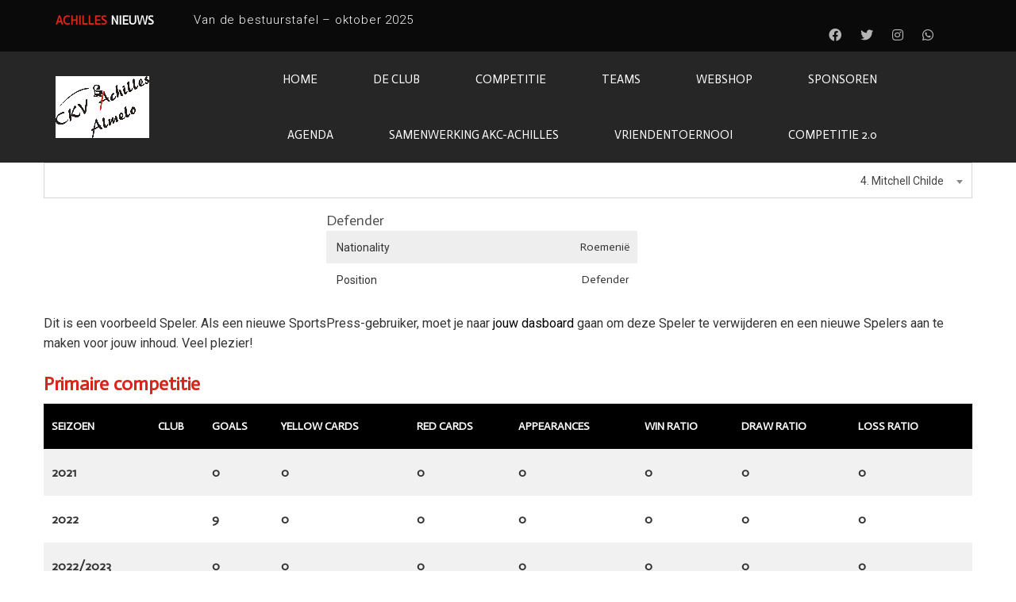

--- FILE ---
content_type: text/html; charset=UTF-8
request_url: https://www.ckv-achilles.nl/player/mitchell-childe/
body_size: 15755
content:
<!DOCTYPE html>
<html lang="nl-NL" class="no-js">
<head>
    <meta name="format-detection" content="telephone=no">
    <meta charset="UTF-8">
    <meta name="viewport" content="width=device-width, initial-scale=1">
    <link rel="profile" href="https://gmpg.org/xfn/11">
    <link rel="pingback" href="https://www.ckv-achilles.nl/wordpress2/xmlrpc.php">
    <title>Mitchell Childe &#8211; CKV Achilles</title>
<meta name='robots' content='max-image-preview:large' />
	<style>img:is([sizes="auto" i], [sizes^="auto," i]) { contain-intrinsic-size: 3000px 1500px }</style>
	<link rel='dns-prefetch' href='//maps.googleapis.com' />
<link rel='dns-prefetch' href='//static.addtoany.com' />
<link rel='dns-prefetch' href='//stats.wp.com' />
<link rel='dns-prefetch' href='//fonts.googleapis.com' />
<link rel="alternate" type="application/rss+xml" title="CKV Achilles &raquo; feed" href="https://www.ckv-achilles.nl/feed/" />
<link rel="alternate" type="application/rss+xml" title="CKV Achilles &raquo; reacties feed" href="https://www.ckv-achilles.nl/comments/feed/" />
<link rel='stylesheet' id='mollie-applepaydirect-css' href='https://www.ckv-achilles.nl/wordpress2/wp-content/plugins/mollie-payments-for-woocommerce/public/css/mollie-applepaydirect.min.css?ver=1761665646' type='text/css' media='screen' />

<link rel='stylesheet' id='boostrap-css' href='https://www.ckv-achilles.nl/wordpress2/wp-content/themes/splash/assets/css/bootstrap.min.css?ver=4.4.3' type='text/css' media='all' />
<link rel='stylesheet' id='select2-css' href='https://www.ckv-achilles.nl/wordpress2/wp-content/themes/splash/assets/css/select2.min.css?ver=4.4.3' type='text/css' media='all' />
<link rel='stylesheet' id='owl-carousel-css' href='https://www.ckv-achilles.nl/wordpress2/wp-content/themes/splash/assets/css/owl.carousel.css?ver=4.4.3' type='text/css' media='all' />
<link rel='stylesheet' id='stm-font-awesome-5-css' href='https://www.ckv-achilles.nl/wordpress2/wp-content/themes/splash/assets/css/fontawesome.min.css?ver=4.4.3' type='text/css' media='all' />
<link rel='stylesheet' id='fancybox-css' href='https://www.ckv-achilles.nl/wordpress2/wp-content/themes/splash/assets/css/jquery.fancybox.css?ver=4.4.3' type='text/css' media='all' />
<link rel='stylesheet' id='lightbox-css' href='https://www.ckv-achilles.nl/wordpress2/wp-content/themes/splash/assets/css/lightbox.css?ver=4.4.3' type='text/css' media='all' />
<link rel='stylesheet' id='stm-theme-animate-css' href='https://www.ckv-achilles.nl/wordpress2/wp-content/themes/splash/assets/css/animate.css?ver=4.4.3' type='text/css' media='all' />
<link rel='stylesheet' id='stm-theme-icons-css' href='https://www.ckv-achilles.nl/wordpress2/wp-content/themes/splash/assets/css/splash-icons.css?ver=4.4.3' type='text/css' media='all' />
<link rel='stylesheet' id='perfect-scrollbar-css' href='https://www.ckv-achilles.nl/wordpress2/wp-content/themes/splash/assets/css/perfect-scrollbar.css?ver=4.4.3' type='text/css' media='all' />
<link rel='stylesheet' id='stm-skin-custom-css' href='https://www.ckv-achilles.nl/wordpress2/wp-content/uploads/stm_uploads/skin-custom.css?t=1762232357&#038;ver=4.4.3' type='text/css' media='all' />
<link rel='stylesheet' id='stm-skin-custom-layout-css' href='https://www.ckv-achilles.nl/wordpress2/wp-content/uploads/stm_uploads/skin-custom-layout.css?t=1762232357&#038;ver=4.4.3' type='text/css' media='all' />
<link rel='stylesheet' id='stm-theme-default-styles-css' href='https://www.ckv-achilles.nl/wordpress2/wp-content/themes/splash/style.css?ver=4.4.3' type='text/css' media='all' />
<link rel='stylesheet' id='wp-block-library-css' href='https://www.ckv-achilles.nl/wordpress2/wp-includes/css/dist/block-library/style.min.css?ver=edce9cb34e03d0d69807da92b10bf192' type='text/css' media='all' />
<style id='classic-theme-styles-inline-css' type='text/css'>
/*! This file is auto-generated */
.wp-block-button__link{color:#fff;background-color:#32373c;border-radius:9999px;box-shadow:none;text-decoration:none;padding:calc(.667em + 2px) calc(1.333em + 2px);font-size:1.125em}.wp-block-file__button{background:#32373c;color:#fff;text-decoration:none}
</style>
<link rel='stylesheet' id='mediaelement-css' href='https://www.ckv-achilles.nl/wordpress2/wp-includes/js/mediaelement/mediaelementplayer-legacy.min.css?ver=4.2.17' type='text/css' media='all' />
<link rel='stylesheet' id='wp-mediaelement-css' href='https://www.ckv-achilles.nl/wordpress2/wp-includes/js/mediaelement/wp-mediaelement.min.css?ver=edce9cb34e03d0d69807da92b10bf192' type='text/css' media='all' />
<style id='jetpack-sharing-buttons-style-inline-css' type='text/css'>
.jetpack-sharing-buttons__services-list{display:flex;flex-direction:row;flex-wrap:wrap;gap:0;list-style-type:none;margin:5px;padding:0}.jetpack-sharing-buttons__services-list.has-small-icon-size{font-size:12px}.jetpack-sharing-buttons__services-list.has-normal-icon-size{font-size:16px}.jetpack-sharing-buttons__services-list.has-large-icon-size{font-size:24px}.jetpack-sharing-buttons__services-list.has-huge-icon-size{font-size:36px}@media print{.jetpack-sharing-buttons__services-list{display:none!important}}.editor-styles-wrapper .wp-block-jetpack-sharing-buttons{gap:0;padding-inline-start:0}ul.jetpack-sharing-buttons__services-list.has-background{padding:1.25em 2.375em}
</style>
<style id='global-styles-inline-css' type='text/css'>
:root{--wp--preset--aspect-ratio--square: 1;--wp--preset--aspect-ratio--4-3: 4/3;--wp--preset--aspect-ratio--3-4: 3/4;--wp--preset--aspect-ratio--3-2: 3/2;--wp--preset--aspect-ratio--2-3: 2/3;--wp--preset--aspect-ratio--16-9: 16/9;--wp--preset--aspect-ratio--9-16: 9/16;--wp--preset--color--black: #000000;--wp--preset--color--cyan-bluish-gray: #abb8c3;--wp--preset--color--white: #ffffff;--wp--preset--color--pale-pink: #f78da7;--wp--preset--color--vivid-red: #cf2e2e;--wp--preset--color--luminous-vivid-orange: #ff6900;--wp--preset--color--luminous-vivid-amber: #fcb900;--wp--preset--color--light-green-cyan: #7bdcb5;--wp--preset--color--vivid-green-cyan: #00d084;--wp--preset--color--pale-cyan-blue: #8ed1fc;--wp--preset--color--vivid-cyan-blue: #0693e3;--wp--preset--color--vivid-purple: #9b51e0;--wp--preset--gradient--vivid-cyan-blue-to-vivid-purple: linear-gradient(135deg,rgba(6,147,227,1) 0%,rgb(155,81,224) 100%);--wp--preset--gradient--light-green-cyan-to-vivid-green-cyan: linear-gradient(135deg,rgb(122,220,180) 0%,rgb(0,208,130) 100%);--wp--preset--gradient--luminous-vivid-amber-to-luminous-vivid-orange: linear-gradient(135deg,rgba(252,185,0,1) 0%,rgba(255,105,0,1) 100%);--wp--preset--gradient--luminous-vivid-orange-to-vivid-red: linear-gradient(135deg,rgba(255,105,0,1) 0%,rgb(207,46,46) 100%);--wp--preset--gradient--very-light-gray-to-cyan-bluish-gray: linear-gradient(135deg,rgb(238,238,238) 0%,rgb(169,184,195) 100%);--wp--preset--gradient--cool-to-warm-spectrum: linear-gradient(135deg,rgb(74,234,220) 0%,rgb(151,120,209) 20%,rgb(207,42,186) 40%,rgb(238,44,130) 60%,rgb(251,105,98) 80%,rgb(254,248,76) 100%);--wp--preset--gradient--blush-light-purple: linear-gradient(135deg,rgb(255,206,236) 0%,rgb(152,150,240) 100%);--wp--preset--gradient--blush-bordeaux: linear-gradient(135deg,rgb(254,205,165) 0%,rgb(254,45,45) 50%,rgb(107,0,62) 100%);--wp--preset--gradient--luminous-dusk: linear-gradient(135deg,rgb(255,203,112) 0%,rgb(199,81,192) 50%,rgb(65,88,208) 100%);--wp--preset--gradient--pale-ocean: linear-gradient(135deg,rgb(255,245,203) 0%,rgb(182,227,212) 50%,rgb(51,167,181) 100%);--wp--preset--gradient--electric-grass: linear-gradient(135deg,rgb(202,248,128) 0%,rgb(113,206,126) 100%);--wp--preset--gradient--midnight: linear-gradient(135deg,rgb(2,3,129) 0%,rgb(40,116,252) 100%);--wp--preset--font-size--small: 13px;--wp--preset--font-size--medium: 20px;--wp--preset--font-size--large: 36px;--wp--preset--font-size--x-large: 42px;--wp--preset--spacing--20: 0.44rem;--wp--preset--spacing--30: 0.67rem;--wp--preset--spacing--40: 1rem;--wp--preset--spacing--50: 1.5rem;--wp--preset--spacing--60: 2.25rem;--wp--preset--spacing--70: 3.38rem;--wp--preset--spacing--80: 5.06rem;--wp--preset--shadow--natural: 6px 6px 9px rgba(0, 0, 0, 0.2);--wp--preset--shadow--deep: 12px 12px 50px rgba(0, 0, 0, 0.4);--wp--preset--shadow--sharp: 6px 6px 0px rgba(0, 0, 0, 0.2);--wp--preset--shadow--outlined: 6px 6px 0px -3px rgba(255, 255, 255, 1), 6px 6px rgba(0, 0, 0, 1);--wp--preset--shadow--crisp: 6px 6px 0px rgba(0, 0, 0, 1);}:where(.is-layout-flex){gap: 0.5em;}:where(.is-layout-grid){gap: 0.5em;}body .is-layout-flex{display: flex;}.is-layout-flex{flex-wrap: wrap;align-items: center;}.is-layout-flex > :is(*, div){margin: 0;}body .is-layout-grid{display: grid;}.is-layout-grid > :is(*, div){margin: 0;}:where(.wp-block-columns.is-layout-flex){gap: 2em;}:where(.wp-block-columns.is-layout-grid){gap: 2em;}:where(.wp-block-post-template.is-layout-flex){gap: 1.25em;}:where(.wp-block-post-template.is-layout-grid){gap: 1.25em;}.has-black-color{color: var(--wp--preset--color--black) !important;}.has-cyan-bluish-gray-color{color: var(--wp--preset--color--cyan-bluish-gray) !important;}.has-white-color{color: var(--wp--preset--color--white) !important;}.has-pale-pink-color{color: var(--wp--preset--color--pale-pink) !important;}.has-vivid-red-color{color: var(--wp--preset--color--vivid-red) !important;}.has-luminous-vivid-orange-color{color: var(--wp--preset--color--luminous-vivid-orange) !important;}.has-luminous-vivid-amber-color{color: var(--wp--preset--color--luminous-vivid-amber) !important;}.has-light-green-cyan-color{color: var(--wp--preset--color--light-green-cyan) !important;}.has-vivid-green-cyan-color{color: var(--wp--preset--color--vivid-green-cyan) !important;}.has-pale-cyan-blue-color{color: var(--wp--preset--color--pale-cyan-blue) !important;}.has-vivid-cyan-blue-color{color: var(--wp--preset--color--vivid-cyan-blue) !important;}.has-vivid-purple-color{color: var(--wp--preset--color--vivid-purple) !important;}.has-black-background-color{background-color: var(--wp--preset--color--black) !important;}.has-cyan-bluish-gray-background-color{background-color: var(--wp--preset--color--cyan-bluish-gray) !important;}.has-white-background-color{background-color: var(--wp--preset--color--white) !important;}.has-pale-pink-background-color{background-color: var(--wp--preset--color--pale-pink) !important;}.has-vivid-red-background-color{background-color: var(--wp--preset--color--vivid-red) !important;}.has-luminous-vivid-orange-background-color{background-color: var(--wp--preset--color--luminous-vivid-orange) !important;}.has-luminous-vivid-amber-background-color{background-color: var(--wp--preset--color--luminous-vivid-amber) !important;}.has-light-green-cyan-background-color{background-color: var(--wp--preset--color--light-green-cyan) !important;}.has-vivid-green-cyan-background-color{background-color: var(--wp--preset--color--vivid-green-cyan) !important;}.has-pale-cyan-blue-background-color{background-color: var(--wp--preset--color--pale-cyan-blue) !important;}.has-vivid-cyan-blue-background-color{background-color: var(--wp--preset--color--vivid-cyan-blue) !important;}.has-vivid-purple-background-color{background-color: var(--wp--preset--color--vivid-purple) !important;}.has-black-border-color{border-color: var(--wp--preset--color--black) !important;}.has-cyan-bluish-gray-border-color{border-color: var(--wp--preset--color--cyan-bluish-gray) !important;}.has-white-border-color{border-color: var(--wp--preset--color--white) !important;}.has-pale-pink-border-color{border-color: var(--wp--preset--color--pale-pink) !important;}.has-vivid-red-border-color{border-color: var(--wp--preset--color--vivid-red) !important;}.has-luminous-vivid-orange-border-color{border-color: var(--wp--preset--color--luminous-vivid-orange) !important;}.has-luminous-vivid-amber-border-color{border-color: var(--wp--preset--color--luminous-vivid-amber) !important;}.has-light-green-cyan-border-color{border-color: var(--wp--preset--color--light-green-cyan) !important;}.has-vivid-green-cyan-border-color{border-color: var(--wp--preset--color--vivid-green-cyan) !important;}.has-pale-cyan-blue-border-color{border-color: var(--wp--preset--color--pale-cyan-blue) !important;}.has-vivid-cyan-blue-border-color{border-color: var(--wp--preset--color--vivid-cyan-blue) !important;}.has-vivid-purple-border-color{border-color: var(--wp--preset--color--vivid-purple) !important;}.has-vivid-cyan-blue-to-vivid-purple-gradient-background{background: var(--wp--preset--gradient--vivid-cyan-blue-to-vivid-purple) !important;}.has-light-green-cyan-to-vivid-green-cyan-gradient-background{background: var(--wp--preset--gradient--light-green-cyan-to-vivid-green-cyan) !important;}.has-luminous-vivid-amber-to-luminous-vivid-orange-gradient-background{background: var(--wp--preset--gradient--luminous-vivid-amber-to-luminous-vivid-orange) !important;}.has-luminous-vivid-orange-to-vivid-red-gradient-background{background: var(--wp--preset--gradient--luminous-vivid-orange-to-vivid-red) !important;}.has-very-light-gray-to-cyan-bluish-gray-gradient-background{background: var(--wp--preset--gradient--very-light-gray-to-cyan-bluish-gray) !important;}.has-cool-to-warm-spectrum-gradient-background{background: var(--wp--preset--gradient--cool-to-warm-spectrum) !important;}.has-blush-light-purple-gradient-background{background: var(--wp--preset--gradient--blush-light-purple) !important;}.has-blush-bordeaux-gradient-background{background: var(--wp--preset--gradient--blush-bordeaux) !important;}.has-luminous-dusk-gradient-background{background: var(--wp--preset--gradient--luminous-dusk) !important;}.has-pale-ocean-gradient-background{background: var(--wp--preset--gradient--pale-ocean) !important;}.has-electric-grass-gradient-background{background: var(--wp--preset--gradient--electric-grass) !important;}.has-midnight-gradient-background{background: var(--wp--preset--gradient--midnight) !important;}.has-small-font-size{font-size: var(--wp--preset--font-size--small) !important;}.has-medium-font-size{font-size: var(--wp--preset--font-size--medium) !important;}.has-large-font-size{font-size: var(--wp--preset--font-size--large) !important;}.has-x-large-font-size{font-size: var(--wp--preset--font-size--x-large) !important;}
:where(.wp-block-post-template.is-layout-flex){gap: 1.25em;}:where(.wp-block-post-template.is-layout-grid){gap: 1.25em;}
:where(.wp-block-columns.is-layout-flex){gap: 2em;}:where(.wp-block-columns.is-layout-grid){gap: 2em;}
:root :where(.wp-block-pullquote){font-size: 1.5em;line-height: 1.6;}
</style>
<link rel='stylesheet' id='contact-form-7-css' href='https://www.ckv-achilles.nl/wordpress2/wp-content/plugins/contact-form-7/includes/css/styles.css?ver=6.1.3' type='text/css' media='all' />
<link rel='stylesheet' id='ctf_styles-css' href='https://www.ckv-achilles.nl/wordpress2/wp-content/plugins/custom-twitter-feeds/css/ctf-styles.min.css?ver=2.3.1' type='text/css' media='all' />
<link rel='stylesheet' id='dashicons-css' href='https://www.ckv-achilles.nl/wordpress2/wp-includes/css/dashicons.min.css?ver=edce9cb34e03d0d69807da92b10bf192' type='text/css' media='all' />
<link rel='stylesheet' id='sportspress-general-css' href='//www.ckv-achilles.nl/wordpress2/wp-content/plugins/sportspress/assets/css/sportspress.css?ver=2.7.26' type='text/css' media='all' />
<link rel='stylesheet' id='sportspress-icons-css' href='//www.ckv-achilles.nl/wordpress2/wp-content/plugins/sportspress/assets/css/icons.css?ver=2.7.26' type='text/css' media='all' />
<style id='woocommerce-inline-inline-css' type='text/css'>
.woocommerce form .form-row .required { visibility: visible; }
</style>
<link rel='stylesheet' id='cmplz-general-css' href='https://www.ckv-achilles.nl/wordpress2/wp-content/plugins/complianz-gdpr/assets/css/cookieblocker.min.css?ver=1754171666' type='text/css' media='all' />
<link rel='stylesheet' id='brands-styles-css' href='https://www.ckv-achilles.nl/wordpress2/wp-content/plugins/woocommerce/assets/css/brands.css?ver=10.3.3' type='text/css' media='all' />
<link rel='stylesheet' id='stm_megamenu-css' href='https://www.ckv-achilles.nl/wordpress2/wp-content/themes/splash/includes/megamenu/assets/css/megamenu.css?ver=edce9cb34e03d0d69807da92b10bf192' type='text/css' media='all' />
<link rel='stylesheet' id='addtoany-css' href='https://www.ckv-achilles.nl/wordpress2/wp-content/plugins/add-to-any/addtoany.min.css?ver=1.16' type='text/css' media='all' />
<link rel='stylesheet' id='stm-google-fonts-css' href='//fonts.googleapis.com/css?family=Roboto%3Aregular%2Citalic%2C700%2C100%2C100italic%2C300%2C300italic%2C500%2C500italic%2C700italic%2C900%2C900italic%7CActor%3Aregular&#038;ver=4.4.3' type='text/css' media='all' />
<style type="text/css"></style><script type="text/javascript" src="https://www.ckv-achilles.nl/wordpress2/wp-includes/js/jquery/jquery.min.js?ver=3.7.1" id="jquery-core-js"></script>
<script type="text/javascript" src="https://www.ckv-achilles.nl/wordpress2/wp-includes/js/jquery/jquery-migrate.min.js?ver=3.4.1" id="jquery-migrate-js"></script>
<script type="text/javascript" id="addtoany-core-js-before">
/* <![CDATA[ */
window.a2a_config=window.a2a_config||{};a2a_config.callbacks=[];a2a_config.overlays=[];a2a_config.templates={};a2a_localize = {
	Share: "Delen",
	Save: "Opslaan",
	Subscribe: "Inschrijven",
	Email: "E-mail",
	Bookmark: "Bookmark",
	ShowAll: "Alles weergeven",
	ShowLess: "Niet alles weergeven",
	FindServices: "Vind dienst(en)",
	FindAnyServiceToAddTo: "Vind direct een dienst om aan toe te voegen",
	PoweredBy: "Mede mogelijk gemaakt door",
	ShareViaEmail: "Delen per e-mail",
	SubscribeViaEmail: "Abonneren via e-mail",
	BookmarkInYourBrowser: "Bookmark in je browser",
	BookmarkInstructions: "Druk op Ctrl+D of \u2318+D om deze pagina te bookmarken",
	AddToYourFavorites: "Voeg aan je favorieten toe",
	SendFromWebOrProgram: "Stuur vanuit elk e-mailadres of e-mail programma",
	EmailProgram: "E-mail programma",
	More: "Meer&#8230;",
	ThanksForSharing: "Bedankt voor het delen!",
	ThanksForFollowing: "Dank voor het volgen!"
};
/* ]]> */
</script>
<script type="text/javascript" defer src="https://static.addtoany.com/menu/page.js" id="addtoany-core-js"></script>
<script type="text/javascript" defer src="https://www.ckv-achilles.nl/wordpress2/wp-content/plugins/add-to-any/addtoany.min.js?ver=1.1" id="addtoany-jquery-js"></script>
<script type="text/javascript" src="https://www.ckv-achilles.nl/wordpress2/wp-content/plugins/woocommerce/assets/js/jquery-blockui/jquery.blockUI.min.js?ver=2.7.0-wc.10.3.3" id="wc-jquery-blockui-js" data-wp-strategy="defer"></script>
<script type="text/javascript" id="wc-add-to-cart-js-extra">
/* <![CDATA[ */
var wc_add_to_cart_params = {"ajax_url":"\/wordpress2\/wp-admin\/admin-ajax.php","wc_ajax_url":"\/?wc-ajax=%%endpoint%%","i18n_view_cart":"Bekijk winkelwagen","cart_url":"https:\/\/www.ckv-achilles.nl\/?page_id=4813849","is_cart":"","cart_redirect_after_add":"yes"};
/* ]]> */
</script>
<script type="text/javascript" src="https://www.ckv-achilles.nl/wordpress2/wp-content/plugins/woocommerce/assets/js/frontend/add-to-cart.min.js?ver=10.3.3" id="wc-add-to-cart-js" data-wp-strategy="defer"></script>
<script type="text/javascript" src="https://www.ckv-achilles.nl/wordpress2/wp-content/plugins/woocommerce/assets/js/js-cookie/js.cookie.min.js?ver=2.1.4-wc.10.3.3" id="wc-js-cookie-js" defer="defer" data-wp-strategy="defer"></script>
<script type="text/javascript" id="woocommerce-js-extra">
/* <![CDATA[ */
var woocommerce_params = {"ajax_url":"\/wordpress2\/wp-admin\/admin-ajax.php","wc_ajax_url":"\/?wc-ajax=%%endpoint%%","i18n_password_show":"Wachtwoord weergeven","i18n_password_hide":"Wachtwoord verbergen"};
/* ]]> */
</script>
<script type="text/javascript" src="https://www.ckv-achilles.nl/wordpress2/wp-content/plugins/woocommerce/assets/js/frontend/woocommerce.min.js?ver=10.3.3" id="woocommerce-js" defer="defer" data-wp-strategy="defer"></script>
<script type="text/javascript" src="https://www.ckv-achilles.nl/wordpress2/wp-content/plugins/js_composer/assets/js/vendors/woocommerce-add-to-cart.js?ver=8.5" id="vc_woocommerce-add-to-cart-js-js"></script>
<script type="text/javascript" id="WCPAY_ASSETS-js-extra">
/* <![CDATA[ */
var wcpayAssets = {"url":"https:\/\/www.ckv-achilles.nl\/wordpress2\/wp-content\/plugins\/woocommerce-payments\/dist\/"};
/* ]]> */
</script>
<script type="text/javascript" src="https://www.ckv-achilles.nl/wordpress2/wp-content/themes/splash/includes/megamenu/assets/js/megamenu.js?ver=edce9cb34e03d0d69807da92b10bf192" id="stm_megamenu-js"></script>
<script></script><link rel="https://api.w.org/" href="https://www.ckv-achilles.nl/wp-json/" /><link rel="alternate" title="JSON" type="application/json" href="https://www.ckv-achilles.nl/wp-json/wp/v2/players/4811463" /><link rel="EditURI" type="application/rsd+xml" title="RSD" href="https://www.ckv-achilles.nl/wordpress2/xmlrpc.php?rsd" />
<link rel="canonical" href="https://www.ckv-achilles.nl/player/mitchell-childe/" />
<link rel="alternate" title="oEmbed (JSON)" type="application/json+oembed" href="https://www.ckv-achilles.nl/wp-json/oembed/1.0/embed?url=https%3A%2F%2Fwww.ckv-achilles.nl%2Fplayer%2Fmitchell-childe%2F" />
<link rel="alternate" title="oEmbed (XML)" type="text/xml+oembed" href="https://www.ckv-achilles.nl/wp-json/oembed/1.0/embed?url=https%3A%2F%2Fwww.ckv-achilles.nl%2Fplayer%2Fmitchell-childe%2F&#038;format=xml" />
	<style>img#wpstats{display:none}</style>
					<style>.cmplz-hidden {
					display: none !important;
				}</style>    <script type="text/javascript">
        var splash_mm_get_menu_data = '92484a72d9';
        var splash_load_media = '7782edea00';
        var stm_like_nonce = '0a365f6f60';
        var stm_league_table_by_id = '3ca6e9a6b2';
        var stm_events_league_table_by_id = 'ab319402af';
        var stm_posts_most_styles = 'de82a518a4';
        var stm_demo_import_content = 'd9cd0f64b5';

        var ajaxurl = 'https://www.ckv-achilles.nl/wordpress2/wp-admin/admin-ajax.php';
        var stm_cf7_preloader = 'https://www.ckv-achilles.nl/wordpress2/wp-content/themes/splash/assets/images/map-pin.png';
    </script>
	<noscript><style>.woocommerce-product-gallery{ opacity: 1 !important; }</style></noscript>
	<meta name="generator" content="Powered by WPBakery Page Builder - drag and drop page builder for WordPress."/>
<meta name="generator" content="Powered by Slider Revolution 6.7.38 - responsive, Mobile-Friendly Slider Plugin for WordPress with comfortable drag and drop interface." />

<!-- Jetpack Open Graph Tags -->
<meta property="og:type" content="article" />
<meta property="og:title" content="Mitchell Childe" />
<meta property="og:url" content="https://www.ckv-achilles.nl/player/mitchell-childe/" />
<meta property="og:description" content="Dit is een voorbeeld Speler. Als een nieuwe SportsPress-gebruiker, moet je naar jouw dasboard gaan om deze Speler te verwijderen en een nieuwe Spelers aan te maken voor jouw inhoud. Veel plezier!" />
<meta property="article:published_time" content="2022-11-24T17:55:23+00:00" />
<meta property="article:modified_time" content="2022-11-24T17:55:23+00:00" />
<meta property="og:site_name" content="CKV Achilles" />
<meta property="og:image" content="https://www.ckv-achilles.nl/wordpress2/wp-content/uploads/2022/11/cropped-cropped-logo_groot1.jpg" />
<meta property="og:image:width" content="512" />
<meta property="og:image:height" content="512" />
<meta property="og:image:alt" content="" />
<meta property="og:locale" content="nl_NL" />
<meta name="twitter:text:title" content="Mitchell Childe" />
<meta name="twitter:image" content="https://www.ckv-achilles.nl/wordpress2/wp-content/uploads/2022/11/cropped-cropped-logo_groot1-255x255.jpg" />
<meta name="twitter:card" content="summary" />

<!-- End Jetpack Open Graph Tags -->
<link rel="icon" href="https://www.ckv-achilles.nl/wordpress2/wp-content/uploads/2022/11/cropped-cropped-logo_groot1-32x32.jpg" sizes="32x32" />
<link rel="icon" href="https://www.ckv-achilles.nl/wordpress2/wp-content/uploads/2022/11/cropped-cropped-logo_groot1-192x192.jpg" sizes="192x192" />
<link rel="apple-touch-icon" href="https://www.ckv-achilles.nl/wordpress2/wp-content/uploads/2022/11/cropped-cropped-logo_groot1-180x180.jpg" />
<meta name="msapplication-TileImage" content="https://www.ckv-achilles.nl/wordpress2/wp-content/uploads/2022/11/cropped-cropped-logo_groot1-270x270.jpg" />
<script data-jetpack-boost="ignore">function setREVStartSize(e){
			//window.requestAnimationFrame(function() {
				window.RSIW = window.RSIW===undefined ? window.innerWidth : window.RSIW;
				window.RSIH = window.RSIH===undefined ? window.innerHeight : window.RSIH;
				try {
					var pw = document.getElementById(e.c).parentNode.offsetWidth,
						newh;
					pw = pw===0 || isNaN(pw) || (e.l=="fullwidth" || e.layout=="fullwidth") ? window.RSIW : pw;
					e.tabw = e.tabw===undefined ? 0 : parseInt(e.tabw);
					e.thumbw = e.thumbw===undefined ? 0 : parseInt(e.thumbw);
					e.tabh = e.tabh===undefined ? 0 : parseInt(e.tabh);
					e.thumbh = e.thumbh===undefined ? 0 : parseInt(e.thumbh);
					e.tabhide = e.tabhide===undefined ? 0 : parseInt(e.tabhide);
					e.thumbhide = e.thumbhide===undefined ? 0 : parseInt(e.thumbhide);
					e.mh = e.mh===undefined || e.mh=="" || e.mh==="auto" ? 0 : parseInt(e.mh,0);
					if(e.layout==="fullscreen" || e.l==="fullscreen")
						newh = Math.max(e.mh,window.RSIH);
					else{
						e.gw = Array.isArray(e.gw) ? e.gw : [e.gw];
						for (var i in e.rl) if (e.gw[i]===undefined || e.gw[i]===0) e.gw[i] = e.gw[i-1];
						e.gh = e.el===undefined || e.el==="" || (Array.isArray(e.el) && e.el.length==0)? e.gh : e.el;
						e.gh = Array.isArray(e.gh) ? e.gh : [e.gh];
						for (var i in e.rl) if (e.gh[i]===undefined || e.gh[i]===0) e.gh[i] = e.gh[i-1];
											
						var nl = new Array(e.rl.length),
							ix = 0,
							sl;
						e.tabw = e.tabhide>=pw ? 0 : e.tabw;
						e.thumbw = e.thumbhide>=pw ? 0 : e.thumbw;
						e.tabh = e.tabhide>=pw ? 0 : e.tabh;
						e.thumbh = e.thumbhide>=pw ? 0 : e.thumbh;
						for (var i in e.rl) nl[i] = e.rl[i]<window.RSIW ? 0 : e.rl[i];
						sl = nl[0];
						for (var i in nl) if (sl>nl[i] && nl[i]>0) { sl = nl[i]; ix=i;}
						var m = pw>(e.gw[ix]+e.tabw+e.thumbw) ? 1 : (pw-(e.tabw+e.thumbw)) / (e.gw[ix]);
						newh =  (e.gh[ix] * m) + (e.tabh + e.thumbh);
					}
					var el = document.getElementById(e.c);
					if (el!==null && el) el.style.height = newh+"px";
					el = document.getElementById(e.c+"_wrapper");
					if (el!==null && el) {
						el.style.height = newh+"px";
						el.style.display = "block";
					}
				} catch(e){
					console.log("Failure at Presize of Slider:" + e)
				}
			//});
		  };</script>
<style type="text/css" title="dynamic-css" class="options-output">#wrapper{background-color: #ffffff;}body, .normal-font, .normal_font, .woocommerce-breadcrumb, .navxtBreads, #stm-top-bar .stm-top-profile-holder .stm-profile-wrapp a, .countdown small, 
	div.wpcf7-validation-errors,  .stm-countdown-wrapper span small, .stm-header-search input[type='text'], .stm_post_comments .comments-area .comment-respond h3 small a, 
		.stm-block-quote-wrapper.style_1 .stm-block-quote, .stm-cart-totals .shop_table tbody tr th, .stm-cart-totals .shop_table tbody tr td,
		.woocommerce .woocommerce-checkout-review-order .shop_table tbody tr td, 
		.woocommerce .woocommerce-checkout-review-order .shop_table tbody tr td .amount, 
		.woocommerce .woocommerce-checkout-review-order .shop_table tfoot tr th,
		.woocommerce .woocommerce-checkout-review-order .shop_table tfoot tr td, 
		.order_details tbody tr td.product-name, .order_details tfoot tr th, .order_details tfoot tr td,
		.customer_details tbody tr th, .customer_details tbody tr td,
		input[type='text'], input[type='tel'], input[type='password'], input[type='email'], input[type='number'], .select2-selection__rendered, textarea
		, .footer-widgets-wrapper .stm-cols-3 .widget_nav_menu ul li a,
        .hockey.woocommerce-page #wrapper .stm-products-row .stm-product-content-loop-inner .stm-product-content-image .onsale{font-family:Roboto;}body, .normal_font{font-size:15px; line-height:19px;}body, .normal_font{line-height:25px;}body, .normal_font, .stm-single-post-loop-content{color: #515151;}h1, .h1, h2, .h2, h3, .h3, h4, .h4, h5, .h5, h6, .h6, .heading-font, .heading-font-only, .button, 
	.widget_recent_entries, table, .stm-widget-menu ul.menu li a, 
	input[type='submit'], .rev_post_title, .countdown span, .woocommerce .price, .woocommerce-MyAccount-navigation ul li a, .vc_tta.vc_general .vc_tta-tab > a, aside.widget.widget_top_rated_products .product_list_widget li .product-title,
		aside.widget.widget_top_rated_products .product_list_widget li .woocommerce-Price-amount, .comment-form label, .stm-cart-totals .shop_table tbody tr td .amount{font-family:Actor;}h1, .h1, h2, .h2, h3, .h3, h4, .h4, h5, .h5, h6, .h6, .heading-font, .widget_recent_entries,.menu-widget-menu-container li, table{color: #d9261d;}h5, .h5{font-size:18px; line-height:22px;}h6, .h6{font-size:14px; line-height:18px;}#stm-top-bar{background-color: #0a0a0a;}</style>
<noscript><style> .wpb_animate_when_almost_visible { opacity: 1; }</style></noscript></head>


<body data-rsssl=1 data-cmplz=1 class="wp-singular sp_player-template-default single single-sp_player postid-4811463 wp-theme-splash hockey header_3 theme-splash sportspress sportspress-page sp-show-image woocommerce-no-js stm-shop-sidebar wpb-js-composer js-comp-ver-8.5 vc_responsive" >
<div id="wrapper" >
        
<div id="stm-top-bar" style="background-color:#0a0a0a !important;">
            <div class="container">
    <div class="row">
        <div class="col-md-6 col-sm-6">

            <div class="stm-top-ticker-holder">
                
			
		
			<div class="heading-font stm-ticker-title"><span class="stm-red">Achilles</span> Nieuws</div>
				<ol class="stm-ticker">
			                <li>
                <a href="https://www.ckv-achilles.nl/19-10-2025/van-de-bestuurstafel-oktober-2025/">Van de bestuurstafel – oktober 2025 </a></li>
                			                <li>
                <a href="https://www.ckv-achilles.nl/13-10-2025/trainingstijden-zaal-25-26/">Trainingstijden zaal 25/26</a></li>
                			                <li>
                <a href="https://www.ckv-achilles.nl/21-05-2025/uitnodiging-informatieavond-teamindeling-senioren-25-26/">Uitnodiging informatieavond teamindeling senioren 25/26</a></li>
                			                <li>
                <a href="https://www.ckv-achilles.nl/20-05-2025/technische-staf-voor-het-seizoen-2025-2026-compleet/">Technische staf voor het seizoen 2025/2026 compleet</a></li>
                			                <li>
                <a href="https://www.ckv-achilles.nl/14-05-2025/samenwerking-achilles-akc/">Samenwerking Achilles &amp; AKC</a></li>
                					</ol>
		
    <script type="text/javascript">
        jQuery(document).ready(function () {
            var args = {};

                        args= {
                typewriter: false
            };
            
            jQuery('.stm-ticker').Ticker( args );
        });
    </script>

            </div>

        </div>

        <div class="col-md-6 col-sm-6">

            <div class="clearfix">
                <div class="stm-top-bar_right">
                    <div class="clearfix">
                        <div class="stm-top-switcher-holder">
                                                    </div>

                        <div class="stm-top-cart-holder">
                            
                        </div>

                        <div class="stm-top-profile-holder">
                                                    </div>
                    </div>
                </div>

                <div class="stm-top-socials-holder">
                    	<ul class="top-bar-socials stm-list-duty">
					<li>
				<a href="https://www.facebook.com/ckvachilles" target="_blank" >
					<i class="fa fa-facebook"></i>
				</a>
			</li>
					<li>
				<a href="https://www.twitter.com/ckvachilles" target="_blank" >
					<i class="fa fa-twitter"></i>
				</a>
			</li>
					<li>
				<a href="https://www.intsagram.com/ckv_achilles" target="_blank" >
					<i class="fa fa-instagram"></i>
				</a>
			</li>
					<li>
				<a href="https://wa.me/31546228224" target="_blank" >
					<i class="fa fa-whatsapp"></i>
				</a>
			</li>
			</ul>

                </div>

            </div>

        </div>
    </div>
</div>    </div>
<div class="stm-header stm-non-transparent-header stm-header-static stm-header-third">
	<div class="stm-header-inner">
				<div class="container stm-header-container">
			<!--Logo-->
			<div class="logo-main" style="margin-top: 0px;">
									<a class="bloglogo" href="https://www.ckv-achilles.nl/">
						<img
							src="https://www.ckv-achilles.nl/wordpress2/wp-content/uploads/2022/11/CKV_Achilles_Almelo_V3_400-scaled.jpg"
							style="width: 200px;"
							title="Home"
							alt="Logo"
						/>
					</a>
							</div>
			<div class="stm-main-menu">
				<div class="stm-main-menu-unit stm-search-enabled" style="margin-top: 0px;">
					<ul class="header-menu stm-list-duty heading-font clearfix">
						<li id="menu-item-4811643" class="menu-item menu-item-type-post_type menu-item-object-page menu-item-home menu-item-4811643"><a href="https://www.ckv-achilles.nl/"><span>Home</span></a></li>
<li id="menu-item-4811577" class="menu-item menu-item-type-post_type menu-item-object-page menu-item-has-children menu-item-4811577"><a href="https://www.ckv-achilles.nl/clubinformatie/"><span>De club</span></a>
<ul class="sub-menu">
	<li id="menu-item-4811641" class="menu-item menu-item-type-post_type menu-item-object-page menu-item-4811641 stm_col_width_default stm_mega_cols_inside_default"><a href="https://www.ckv-achilles.nl/clubinformatie/"><span>Clubinformatie</span></a></li>
	<li id="menu-item-4811739" class="menu-item menu-item-type-post_type menu-item-object-page menu-item-4811739 stm_col_width_default stm_mega_cols_inside_default"><a href="https://www.ckv-achilles.nl/clubinformatie/lidmaatschap/"><span>Lidmaatschap</span></a></li>
	<li id="menu-item-4811635" class="menu-item menu-item-type-post_type menu-item-object-page menu-item-4811635 stm_col_width_default stm_mega_cols_inside_default"><a href="https://www.ckv-achilles.nl/clubinformatie/commissies/"><span>Commissies</span></a></li>
</ul>
</li>
<li id="menu-item-4811689" class="menu-item menu-item-type-post_type menu-item-object-page menu-item-has-children menu-item-4811689"><a href="https://www.ckv-achilles.nl/competitie/"><span>Competitie</span></a>
<ul class="sub-menu">
	<li id="menu-item-4811683" class="menu-item menu-item-type-post_type menu-item-object-page menu-item-4811683 stm_col_width_default stm_mega_cols_inside_default"><a href="https://www.ckv-achilles.nl/competitie/programma-standen-uitslagen/"><span>Programma/standen/uitslagen</span></a></li>
	<li id="menu-item-4811709" class="menu-item menu-item-type-post_type menu-item-object-page menu-item-4811709 stm_col_width_default stm_mega_cols_inside_default"><a href="https://www.ckv-achilles.nl/competitie/scheidsrechters/"><span>Scheidsrechters</span></a></li>
	<li id="menu-item-4811827" class="menu-item menu-item-type-taxonomy menu-item-object-category menu-item-4811827 stm_col_width_default stm_mega_cols_inside_default"><a href="https://www.ckv-achilles.nl/category/verslag/"><span>Wedstrijdverslagen</span></a></li>
</ul>
</li>
<li id="menu-item-4811759" class="menu-item menu-item-type-post_type menu-item-object-page menu-item-has-children menu-item-4811759"><a href="https://www.ckv-achilles.nl/teams/"><span>Teams</span></a>
<ul class="sub-menu">
	<li id="menu-item-4811775" class="menu-item menu-item-type-custom menu-item-object-custom menu-item-4811775 stm_col_width_default stm_mega_cols_inside_default"><a href="https://www.ckv-achilles.nl/wordpress/wp-content/uploads/2022/06/Teamindelingen-Achilles-2022_2023.pdf"><span>Teamindeling 22/23</span></a></li>
</ul>
</li>
<li id="menu-item-4812029" class="menu-item menu-item-type-custom menu-item-object-custom menu-item-4812029"><a href="https://ckvachilles.teamshop.club/"><span>Webshop</span></a></li>
<li id="menu-item-4813139" class="menu-item menu-item-type-post_type menu-item-object-page menu-item-4813139"><a href="https://www.ckv-achilles.nl/sponsoren/"><span>Sponsoren</span></a></li>
<li id="menu-item-4813239" class="menu-item menu-item-type-post_type menu-item-object-page menu-item-4813239"><a href="https://www.ckv-achilles.nl/agenda/"><span>Agenda</span></a></li>
<li id="menu-item-4813347" class="menu-item menu-item-type-post_type menu-item-object-page menu-item-4813347"><a href="https://www.ckv-achilles.nl/samenwerking-akc-achilles/"><span>Samenwerking AKC-Achilles</span></a></li>
<li id="menu-item-4813709" class="menu-item menu-item-type-post_type menu-item-object-page menu-item-4813709"><a href="https://www.ckv-achilles.nl/toernooi/"><span>Vriendentoernooi</span></a></li>
<li id="menu-item-4813927" class="menu-item menu-item-type-post_type menu-item-object-page menu-item-4813927"><a href="https://www.ckv-achilles.nl/competitie-2-0/"><span>Competitie 2.0</span></a></li>
					</ul>
					<div class="stm-header-search heading-font">
	<form method="get" action="https://www.ckv-achilles.nl/"><div class="search-wrapper"><input placeholder="Search" type="text" class="search-input" value="" name="s" /></div><button type="submit" class="search-submit" ><i class="fa fa-search"></i></button></form></div>				</div>
			</div>
		</div>
	</div>

	<!--MOBILE HEADER-->
	<div class="stm-header-mobile clearfix">
		<div class="logo-main" style="margin-top: 0px;">
							<a class="bloglogo" href="https://www.ckv-achilles.nl/">
					<img
						src="https://www.ckv-achilles.nl/wordpress2/wp-content/uploads/2022/11/CKV_Achilles_Almelo_V3_400-scaled.jpg"
						style="width: 200px;"
						title="Home"
						alt="Logo"
					/>
				</a>
					</div>
		<div class="stm-mobile-right">
			<div class="clearfix">
				<div class="stm-menu-toggle">
					<span></span>
					<span></span>
					<span></span>
				</div>
				
			</div>
		</div>

		<div class="stm-mobile-menu-unit">
			<div class="inner">
				<div class="stm-top clearfix">
					<div class="stm-switcher pull-left">
											</div>
					<div class="stm-top-right">
						<div class="clearfix">
							<div class="stm-top-search">
								<div class="stm-header-search heading-font">
	<form method="get" action="https://www.ckv-achilles.nl/"><div class="search-wrapper"><input placeholder="Search" type="text" class="search-input" value="" name="s" /></div><button type="submit" class="search-submit" ><i class="fa fa-search"></i></button></form></div>							</div>
							<div class="stm-top-socials">
									<ul class="top-bar-socials stm-list-duty">
					<li>
				<a href="https://www.facebook.com/ckvachilles" target="_blank" >
					<i class="fa fa-facebook"></i>
				</a>
			</li>
					<li>
				<a href="https://www.twitter.com/ckvachilles" target="_blank" >
					<i class="fa fa-twitter"></i>
				</a>
			</li>
					<li>
				<a href="https://www.intsagram.com/ckv_achilles" target="_blank" >
					<i class="fa fa-instagram"></i>
				</a>
			</li>
					<li>
				<a href="https://wa.me/31546228224" target="_blank" >
					<i class="fa fa-whatsapp"></i>
				</a>
			</li>
			</ul>

							</div>
						</div>
					</div>
				</div>
				<ul class="stm-mobile-menu-list heading-font">
					<li class="menu-item menu-item-type-post_type menu-item-object-page menu-item-home menu-item-4811643"><a href="https://www.ckv-achilles.nl/"><span>Home</span></a></li>
<li class="menu-item menu-item-type-post_type menu-item-object-page menu-item-has-children menu-item-4811577"><a href="https://www.ckv-achilles.nl/clubinformatie/"><span>De club</span></a>
<ul class="sub-menu">
	<li class="menu-item menu-item-type-post_type menu-item-object-page menu-item-4811641 stm_col_width_default stm_mega_cols_inside_default"><a href="https://www.ckv-achilles.nl/clubinformatie/"><span>Clubinformatie</span></a></li>
	<li class="menu-item menu-item-type-post_type menu-item-object-page menu-item-4811739 stm_col_width_default stm_mega_cols_inside_default"><a href="https://www.ckv-achilles.nl/clubinformatie/lidmaatschap/"><span>Lidmaatschap</span></a></li>
	<li class="menu-item menu-item-type-post_type menu-item-object-page menu-item-4811635 stm_col_width_default stm_mega_cols_inside_default"><a href="https://www.ckv-achilles.nl/clubinformatie/commissies/"><span>Commissies</span></a></li>
</ul>
</li>
<li class="menu-item menu-item-type-post_type menu-item-object-page menu-item-has-children menu-item-4811689"><a href="https://www.ckv-achilles.nl/competitie/"><span>Competitie</span></a>
<ul class="sub-menu">
	<li class="menu-item menu-item-type-post_type menu-item-object-page menu-item-4811683 stm_col_width_default stm_mega_cols_inside_default"><a href="https://www.ckv-achilles.nl/competitie/programma-standen-uitslagen/"><span>Programma/standen/uitslagen</span></a></li>
	<li class="menu-item menu-item-type-post_type menu-item-object-page menu-item-4811709 stm_col_width_default stm_mega_cols_inside_default"><a href="https://www.ckv-achilles.nl/competitie/scheidsrechters/"><span>Scheidsrechters</span></a></li>
	<li class="menu-item menu-item-type-taxonomy menu-item-object-category menu-item-4811827 stm_col_width_default stm_mega_cols_inside_default"><a href="https://www.ckv-achilles.nl/category/verslag/"><span>Wedstrijdverslagen</span></a></li>
</ul>
</li>
<li class="menu-item menu-item-type-post_type menu-item-object-page menu-item-has-children menu-item-4811759"><a href="https://www.ckv-achilles.nl/teams/"><span>Teams</span></a>
<ul class="sub-menu">
	<li class="menu-item menu-item-type-custom menu-item-object-custom menu-item-4811775 stm_col_width_default stm_mega_cols_inside_default"><a href="https://www.ckv-achilles.nl/wordpress/wp-content/uploads/2022/06/Teamindelingen-Achilles-2022_2023.pdf"><span>Teamindeling 22/23</span></a></li>
</ul>
</li>
<li class="menu-item menu-item-type-custom menu-item-object-custom menu-item-4812029"><a href="https://ckvachilles.teamshop.club/"><span>Webshop</span></a></li>
<li class="menu-item menu-item-type-post_type menu-item-object-page menu-item-4813139"><a href="https://www.ckv-achilles.nl/sponsoren/"><span>Sponsoren</span></a></li>
<li class="menu-item menu-item-type-post_type menu-item-object-page menu-item-4813239"><a href="https://www.ckv-achilles.nl/agenda/"><span>Agenda</span></a></li>
<li class="menu-item menu-item-type-post_type menu-item-object-page menu-item-4813347"><a href="https://www.ckv-achilles.nl/samenwerking-akc-achilles/"><span>Samenwerking AKC-Achilles</span></a></li>
<li class="menu-item menu-item-type-post_type menu-item-object-page menu-item-4813709"><a href="https://www.ckv-achilles.nl/toernooi/"><span>Vriendentoernooi</span></a></li>
<li class="menu-item menu-item-type-post_type menu-item-object-page menu-item-4813927"><a href="https://www.ckv-achilles.nl/competitie-2-0/"><span>Competitie 2.0</span></a></li>
				</ul>
			</div>
		</div>
	</div>
</div>
    <div id="main">

	

			<div id="post-4811463" class="post-4811463 sp_player type-sp_player status-publish hentry sp_league-primaire-competitie sp_league-secundaire-competitie sp_league-veld sp_league-zaal sp_season-247 sp_season-249 sp_season-2022-2023 sp_season-251 sp_position-1-defender">
			<div class="stm-single-sp_player stm-player-page">
				<div class="container">
					
<div class="clearfix">
    <div class="sp-section-content sp-section-content-selector">	<div class="sp-template sp-template-player-selector sp-template-profile-selector">
		<select class="sp-profile-selector sp-player-selector sp-selector-redirect">
			<option value="https://www.ckv-achilles.nl/player/mario-bellucci/">1. Mario Bellucci</option><option value="https://www.ckv-achilles.nl/player/aiden-leggatt/">2. Aiden Leggatt</option><option value="https://www.ckv-achilles.nl/player/seth-clemens/">3. Seth Clemens</option><option value="https://www.ckv-achilles.nl/player/mitchell-childe/" selected='selected'>4. Mitchell Childe</option>		</select>
	</div>
	</div><div class="sp-section-content sp-section-content-photo">			<ul class="player-socials">
																																	</ul>
	</div><div class="sp-section-content sp-section-content-details">	<div class="sp-template sp-template-player-details sp-template-details">
		<div class="sp-list-wrapper">
			<!-- basketball -->
							<!-- hockey -->
									<div class="player-details_">
								<!-- hockey -->
				<div class="stm-player-position-wrapp heading-font">
					<div class="stm-player-position">Defender</div>
				</div>
								<!--  baseball && hockey end -->
				<div class="sp-player-details heading-font">
											<div class="single-info">
							<div class="st-label normal_font">Nationality</div>
							<div class="st-value"><img decoding="async" src="https://www.ckv-achilles.nl/wordpress2/wp-content/plugins/sportspress/assets/images/flags/rou.png" alt="rou"> Roemenië</div>
						</div>
																	<div class="single-info">
							<div class="st-label normal_font">Position</div>
							<div class="st-value">Defender</div>
						</div>
																<!--  sccr -->
									<!-- sccr end -->
				</div>
				<!-- !sccr && !soccer_two && !hockey -->
								<!-- !sccr && !soccer_two && !hockey End -->
			<!-- hockey -->
									</div>
							<!-- hockey End-->
			<!-- hockey -->
							<div class="quick_stats_">
									</div>
					<!-- hockey End-->
		</div>
	</div>
	<!-- bb -->
		<!-- bb End-->

</div><div class="sp-section-content sp-section-content-excerpt"></div><div class="sp-section-content sp-section-content-content"><div class="sp-post-content"><p>Dit is een voorbeeld Speler. Als een nieuwe SportsPress-gebruiker, moet je naar <a href="https://www.ckv-achilles.nl/wordpress2/wp-admin/edit.php?post_type=sp_player">jouw dasboard</a> gaan om deze Speler te verwijderen en een nieuwe Spelers aan te maken voor jouw inhoud. Veel plezier!</p>
</div></div><div class="sp-section-content sp-section-content-statistics"><div class="sp-template sp-template-player-statistics">
	<h4 class="sp-table-caption">Primaire competitie</h4><div class="sp-table-wrapper"><table class="sp-player-statistics sp-data-table sp-scrollable-table"><thead><tr><th class="data-name">Seizoen</th><th class="data-team">Club</th><th class="data-goals">Goals</th><th class="data-yellowcards">Yellow Cards</th><th class="data-redcards">Red Cards</th><th class="data-appearances">Appearances</th><th class="data-winratio">Win Ratio</th><th class="data-drawratio">Draw Ratio</th><th class="data-lossratio">Loss Ratio</th></tr></thead><tbody><tr class="odd"><td class="data-name">2021</td><td class="data-team"></td><td class="data-goals">0</td><td class="data-yellowcards">0</td><td class="data-redcards">0</td><td class="data-appearances">0</td><td class="data-winratio">0</td><td class="data-drawratio">0</td><td class="data-lossratio">0</td></tr><tr class="even"><td class="data-name">2022</td><td class="data-team"></td><td class="data-goals">9</td><td class="data-yellowcards">0</td><td class="data-redcards">0</td><td class="data-appearances">0</td><td class="data-winratio">0</td><td class="data-drawratio">0</td><td class="data-lossratio">0</td></tr><tr class="odd"><td class="data-name">2022/2023</td><td class="data-team"></td><td class="data-goals">0</td><td class="data-yellowcards">0</td><td class="data-redcards">0</td><td class="data-appearances">0</td><td class="data-winratio">0</td><td class="data-drawratio">0</td><td class="data-lossratio">0</td></tr><tr class="even"><td class="data-name">2023</td><td class="data-team"></td><td class="data-goals">0</td><td class="data-yellowcards">0</td><td class="data-redcards">0</td><td class="data-appearances">0</td><td class="data-winratio">0</td><td class="data-drawratio">0</td><td class="data-lossratio">0</td></tr></tbody></table></div></div>
</div><div class="addtoany_share_save_container addtoany_content addtoany_content_bottom"><div class="a2a_kit a2a_kit_size_32 addtoany_list" data-a2a-url="https://www.ckv-achilles.nl/player/mitchell-childe/" data-a2a-title="4 Mitchell Childe"><a class="a2a_button_facebook" href="https://www.addtoany.com/add_to/facebook?linkurl=https%3A%2F%2Fwww.ckv-achilles.nl%2Fplayer%2Fmitchell-childe%2F&amp;linkname=4%20Mitchell%20Childe" title="Facebook" rel="nofollow noopener" target="_blank"></a><a class="a2a_button_mastodon" href="https://www.addtoany.com/add_to/mastodon?linkurl=https%3A%2F%2Fwww.ckv-achilles.nl%2Fplayer%2Fmitchell-childe%2F&amp;linkname=4%20Mitchell%20Childe" title="Mastodon" rel="nofollow noopener" target="_blank"></a><a class="a2a_button_email" href="https://www.addtoany.com/add_to/email?linkurl=https%3A%2F%2Fwww.ckv-achilles.nl%2Fplayer%2Fmitchell-childe%2F&amp;linkname=4%20Mitchell%20Childe" title="Email" rel="nofollow noopener" target="_blank"></a><a class="a2a_dd addtoany_share_save addtoany_share" href="https://www.addtoany.com/share"></a></div></div></div>


	<div class="stm-player-ids stm-players-2213">
		<div class="clearfix">
			<div class="stm-title-left">
				<h2 class="stm-main-title-unit">Related Players</h2>
			</div>
					</div>


		<div class="stm-player-list-wrapper">
			<div class="stm-players clearfix">
																													</div>
		</div>
	</div>


	<script type="text/javascript">
		(function($) {
			"use strict";

			var unique_class = "stm-players-2213";

			var owl = $('.' + unique_class + ' .stm-players');

			$(document).ready(function () {
				owl.owlCarousel({
					items: 4,
					dots: false,
					autoplay: false,
					slideBy: 1,
					loop: true,
					responsive:{
						0:{
							items:1,
						},
						440:{
							items:2,
						},
						768:{
							items:3,
						},
						992:{
							items:3,
						},
						1100: {
							items: 4,
						}
					}
				});

				$('.' + unique_class + ' .stm-carousel-control-prev').on('click', function(){
					owl.trigger('prev.owl.carousel');
				});

				$('.' + unique_class + ' .stm-carousel-control-next').on('click', function(){
					owl.trigger('next.owl.carousel');
				});
			});
		})(jQuery);
	</script>


<div class="lds-ripple">
    <div>
    </div>
    <div>
    </div>
</div>				</div>
			</div>
		</div>
				</div> <!--main-->

			        <div id="stm-footer-socials-top" class="stm-footer-socials-top">
            <ul class="footer-bottom-socials stm-list-duty">
                                    <li class="stm-social-facebook">
                        <a href="https://www.facebook.com/ckvachilles" target="_blank">
                            <i class="fa fa-facebook"></i>
                        </a>
                    </li>
                                    <li class="stm-social-twitter">
                        <a href="https://www.twitter.com/ckvachilles" target="_blank">
                            <i class="fa fa-twitter"></i>
                        </a>
                    </li>
                                    <li class="stm-social-instagram">
                        <a href="https://www.intsagram.com/ckv_achilles" target="_blank">
                            <i class="fa fa-instagram"></i>
                        </a>
                    </li>
                                    <li class="stm-social-whatsapp">
                        <a href="https://wa.me/31546228224" target="_blank">
                            <i class="fa fa-whatsapp"></i>
                        </a>
                    </li>
                            </ul>
        </div>

		</div> <!--wrapper-->
		<div class="stm-footer " style="background: url() no-repeat center; background-size: cover; background-color: #222;">
			<div id="stm-footer-top">
	</div>


<div id="stm-footer-bottom">
	<div class="container">
		<div class="clearfix">

			
				<div class="footer-bottom-left">
											<div class="footer-bottom-left-text">
							Copyright (c) 2022 CKV Achilles						</div>
									</div>

				<div class="footer-bottom-right">
					<div class="clearfix">

													<div class="footer-bottom-right-text">
								Vragen/opmerkingen? website@ckv-achilles.nl							</div>
						
						<div class="footer-bottom-right-navs">

															<div class="stm-bottom-menu">
									<ul class="footer-menu stm-list-duty heading-font clearfix
								centered								">
																			</ul>
								</div>
																				</div>
					</div>
				</div>
					</div>
	</div>
</div>
		</div>

		
				<div class="rev-close-btn">
			<span class="close-left"></span>
			<span class="close-right"></span>
		</div>
	
		<script>
			window.RS_MODULES = window.RS_MODULES || {};
			window.RS_MODULES.modules = window.RS_MODULES.modules || {};
			window.RS_MODULES.waiting = window.RS_MODULES.waiting || [];
			window.RS_MODULES.defered = true;
			window.RS_MODULES.moduleWaiting = window.RS_MODULES.moduleWaiting || {};
			window.RS_MODULES.type = 'compiled';
		</script>
		<script type="speculationrules">
{"prefetch":[{"source":"document","where":{"and":[{"href_matches":"\/*"},{"not":{"href_matches":["\/wordpress2\/wp-*.php","\/wordpress2\/wp-admin\/*","\/wordpress2\/wp-content\/uploads\/*","\/wordpress2\/wp-content\/*","\/wordpress2\/wp-content\/plugins\/*","\/wordpress2\/wp-content\/themes\/splash\/*","\/*\\?(.+)"]}},{"not":{"selector_matches":"a[rel~=\"nofollow\"]"}},{"not":{"selector_matches":".no-prefetch, .no-prefetch a"}}]},"eagerness":"conservative"}]}
</script>

<!-- Consent Management powered by Complianz | GDPR/CCPA Cookie Consent https://wordpress.org/plugins/complianz-gdpr -->
<div id="cmplz-cookiebanner-container"><div class="cmplz-cookiebanner cmplz-hidden banner-1 bottom-right-view-preferences optin cmplz-bottom-right cmplz-categories-type-no" aria-modal="true" data-nosnippet="true" role="dialog" aria-live="polite" aria-labelledby="cmplz-header-1-optin" aria-describedby="cmplz-message-1-optin">
	<div class="cmplz-header">
		<div class="cmplz-logo"></div>
		<div class="cmplz-title" id="cmplz-header-1-optin">Beheer cookie toestemming</div>
		<div class="cmplz-close" tabindex="0" role="button" aria-label="Dialoogvenster sluiten">
			<svg aria-hidden="true" focusable="false" data-prefix="fas" data-icon="times" class="svg-inline--fa fa-times fa-w-11" role="img" xmlns="http://www.w3.org/2000/svg" viewBox="0 0 352 512"><path fill="currentColor" d="M242.72 256l100.07-100.07c12.28-12.28 12.28-32.19 0-44.48l-22.24-22.24c-12.28-12.28-32.19-12.28-44.48 0L176 189.28 75.93 89.21c-12.28-12.28-32.19-12.28-44.48 0L9.21 111.45c-12.28 12.28-12.28 32.19 0 44.48L109.28 256 9.21 356.07c-12.28 12.28-12.28 32.19 0 44.48l22.24 22.24c12.28 12.28 32.2 12.28 44.48 0L176 322.72l100.07 100.07c12.28 12.28 32.2 12.28 44.48 0l22.24-22.24c12.28-12.28 12.28-32.19 0-44.48L242.72 256z"></path></svg>
		</div>
	</div>

	<div class="cmplz-divider cmplz-divider-header"></div>
	<div class="cmplz-body">
		<div class="cmplz-message" id="cmplz-message-1-optin">Om de beste ervaringen te bieden, gebruiken wij technologieën zoals cookies om informatie over je apparaat op te slaan en/of te raadplegen. Door in te stemmen met deze technologieën kunnen wij gegevens zoals surfgedrag of unieke ID's op deze site verwerken. Als je geen toestemming geeft of uw toestemming intrekt, kan dit een nadelige invloed hebben op bepaalde functies en mogelijkheden.</div>
		<!-- categories start -->
		<div class="cmplz-categories">
			<details class="cmplz-category cmplz-functional" >
				<summary>
						<span class="cmplz-category-header">
							<span class="cmplz-category-title">Functioneel</span>
							<span class='cmplz-always-active'>
								<span class="cmplz-banner-checkbox">
									<input type="checkbox"
										   id="cmplz-functional-optin"
										   data-category="cmplz_functional"
										   class="cmplz-consent-checkbox cmplz-functional"
										   size="40"
										   value="1"/>
									<label class="cmplz-label" for="cmplz-functional-optin"><span class="screen-reader-text">Functioneel</span></label>
								</span>
								Altijd actief							</span>
							<span class="cmplz-icon cmplz-open">
								<svg xmlns="http://www.w3.org/2000/svg" viewBox="0 0 448 512"  height="18" ><path d="M224 416c-8.188 0-16.38-3.125-22.62-9.375l-192-192c-12.5-12.5-12.5-32.75 0-45.25s32.75-12.5 45.25 0L224 338.8l169.4-169.4c12.5-12.5 32.75-12.5 45.25 0s12.5 32.75 0 45.25l-192 192C240.4 412.9 232.2 416 224 416z"/></svg>
							</span>
						</span>
				</summary>
				<div class="cmplz-description">
					<span class="cmplz-description-functional">De technische opslag of toegang is strikt noodzakelijk voor het legitieme doel het gebruik mogelijk te maken van een specifieke dienst waarom de abonnee of gebruiker uitdrukkelijk heeft gevraagd, of met als enig doel de uitvoering van de transmissie van een communicatie over een elektronisch communicatienetwerk.</span>
				</div>
			</details>

			<details class="cmplz-category cmplz-preferences" >
				<summary>
						<span class="cmplz-category-header">
							<span class="cmplz-category-title">Voorkeuren</span>
							<span class="cmplz-banner-checkbox">
								<input type="checkbox"
									   id="cmplz-preferences-optin"
									   data-category="cmplz_preferences"
									   class="cmplz-consent-checkbox cmplz-preferences"
									   size="40"
									   value="1"/>
								<label class="cmplz-label" for="cmplz-preferences-optin"><span class="screen-reader-text">Voorkeuren</span></label>
							</span>
							<span class="cmplz-icon cmplz-open">
								<svg xmlns="http://www.w3.org/2000/svg" viewBox="0 0 448 512"  height="18" ><path d="M224 416c-8.188 0-16.38-3.125-22.62-9.375l-192-192c-12.5-12.5-12.5-32.75 0-45.25s32.75-12.5 45.25 0L224 338.8l169.4-169.4c12.5-12.5 32.75-12.5 45.25 0s12.5 32.75 0 45.25l-192 192C240.4 412.9 232.2 416 224 416z"/></svg>
							</span>
						</span>
				</summary>
				<div class="cmplz-description">
					<span class="cmplz-description-preferences">De technische opslag of toegang is noodzakelijk voor het legitieme doel voorkeuren op te slaan die niet door de abonnee of gebruiker zijn aangevraagd.</span>
				</div>
			</details>

			<details class="cmplz-category cmplz-statistics" >
				<summary>
						<span class="cmplz-category-header">
							<span class="cmplz-category-title">Statistieken</span>
							<span class="cmplz-banner-checkbox">
								<input type="checkbox"
									   id="cmplz-statistics-optin"
									   data-category="cmplz_statistics"
									   class="cmplz-consent-checkbox cmplz-statistics"
									   size="40"
									   value="1"/>
								<label class="cmplz-label" for="cmplz-statistics-optin"><span class="screen-reader-text">Statistieken</span></label>
							</span>
							<span class="cmplz-icon cmplz-open">
								<svg xmlns="http://www.w3.org/2000/svg" viewBox="0 0 448 512"  height="18" ><path d="M224 416c-8.188 0-16.38-3.125-22.62-9.375l-192-192c-12.5-12.5-12.5-32.75 0-45.25s32.75-12.5 45.25 0L224 338.8l169.4-169.4c12.5-12.5 32.75-12.5 45.25 0s12.5 32.75 0 45.25l-192 192C240.4 412.9 232.2 416 224 416z"/></svg>
							</span>
						</span>
				</summary>
				<div class="cmplz-description">
					<span class="cmplz-description-statistics">De technische opslag of toegang die uitsluitend voor statistische doeleinden wordt gebruikt.</span>
					<span class="cmplz-description-statistics-anonymous">De technische opslag of toegang die uitsluitend wordt gebruikt voor anonieme statistische doeleinden. Zonder dagvaarding, vrijwillige naleving door uw Internet Service Provider, of aanvullende gegevens van een derde partij, kan informatie die alleen voor dit doel wordt opgeslagen of opgehaald gewoonlijk niet worden gebruikt om je te identificeren.</span>
				</div>
			</details>
			<details class="cmplz-category cmplz-marketing" >
				<summary>
						<span class="cmplz-category-header">
							<span class="cmplz-category-title">Marketing</span>
							<span class="cmplz-banner-checkbox">
								<input type="checkbox"
									   id="cmplz-marketing-optin"
									   data-category="cmplz_marketing"
									   class="cmplz-consent-checkbox cmplz-marketing"
									   size="40"
									   value="1"/>
								<label class="cmplz-label" for="cmplz-marketing-optin"><span class="screen-reader-text">Marketing</span></label>
							</span>
							<span class="cmplz-icon cmplz-open">
								<svg xmlns="http://www.w3.org/2000/svg" viewBox="0 0 448 512"  height="18" ><path d="M224 416c-8.188 0-16.38-3.125-22.62-9.375l-192-192c-12.5-12.5-12.5-32.75 0-45.25s32.75-12.5 45.25 0L224 338.8l169.4-169.4c12.5-12.5 32.75-12.5 45.25 0s12.5 32.75 0 45.25l-192 192C240.4 412.9 232.2 416 224 416z"/></svg>
							</span>
						</span>
				</summary>
				<div class="cmplz-description">
					<span class="cmplz-description-marketing">De technische opslag of toegang is nodig om gebruikersprofielen op te stellen voor het verzenden van reclame, of om de gebruiker op een website of over verschillende websites te volgen voor soortgelijke marketingdoeleinden.</span>
				</div>
			</details>
		</div><!-- categories end -->
			</div>

	<div class="cmplz-links cmplz-information">
		<a class="cmplz-link cmplz-manage-options cookie-statement" href="#" data-relative_url="#cmplz-manage-consent-container">Beheer opties</a>
		<a class="cmplz-link cmplz-manage-third-parties cookie-statement" href="#" data-relative_url="#cmplz-cookies-overview">Beheer diensten</a>
		<a class="cmplz-link cmplz-manage-vendors tcf cookie-statement" href="#" data-relative_url="#cmplz-tcf-wrapper">Beheer {vendor_count} leveranciers</a>
		<a class="cmplz-link cmplz-external cmplz-read-more-purposes tcf" target="_blank" rel="noopener noreferrer nofollow" href="https://cookiedatabase.org/tcf/purposes/">Lees meer over deze doeleinden</a>
			</div>

	<div class="cmplz-divider cmplz-footer"></div>

	<div class="cmplz-buttons">
		<button class="cmplz-btn cmplz-accept">Accepteren</button>
		<button class="cmplz-btn cmplz-deny">Weigeren</button>
		<button class="cmplz-btn cmplz-view-preferences">Bekijk voorkeuren</button>
		<button class="cmplz-btn cmplz-save-preferences">Voorkeuren bewaren</button>
		<a class="cmplz-btn cmplz-manage-options tcf cookie-statement" href="#" data-relative_url="#cmplz-manage-consent-container">Bekijk voorkeuren</a>
			</div>

	<div class="cmplz-links cmplz-documents">
		<a class="cmplz-link cookie-statement" href="#" data-relative_url="">{title}</a>
		<a class="cmplz-link privacy-statement" href="#" data-relative_url="">{title}</a>
		<a class="cmplz-link impressum" href="#" data-relative_url="">{title}</a>
			</div>

</div>
</div>
					<div id="cmplz-manage-consent" data-nosnippet="true"><button class="cmplz-btn cmplz-hidden cmplz-manage-consent manage-consent-1">Beheer toestemming</button>

</div>	<script type='text/javascript'>
		(function () {
			var c = document.body.className;
			c = c.replace(/woocommerce-no-js/, 'woocommerce-js');
			document.body.className = c;
		})();
	</script>
	<link rel='stylesheet' id='wc-blocks-style-css' href='https://www.ckv-achilles.nl/wordpress2/wp-content/plugins/woocommerce/assets/client/blocks/wc-blocks.css?ver=wc-10.3.3' type='text/css' media='all' />
<link rel='stylesheet' id='rs-plugin-settings-css' href='//www.ckv-achilles.nl/wordpress2/wp-content/plugins/revslider/sr6/assets/css/rs6.css?ver=6.7.38' type='text/css' media='all' />
<style id='rs-plugin-settings-inline-css' type='text/css'>
#rs-demo-id {}
</style>
<script type="text/javascript" src="https://maps.googleapis.com/maps/api/js?ver=4.4.3" id="stm_gmap-js"></script>
<script type="text/javascript" src="https://www.ckv-achilles.nl/wordpress2/wp-content/themes/splash/assets/js/perfect-scrollbar.min.js?ver=4.4.3" id="perfect-scrollbar-js"></script>
<script type="text/javascript" src="https://www.ckv-achilles.nl/wordpress2/wp-content/themes/splash/assets/js/bootstrap.min.js?ver=4.4.3" id="bootstrap-js"></script>
<script type="text/javascript" src="https://www.ckv-achilles.nl/wordpress2/wp-content/themes/splash/assets/js/select2.full.min.js?ver=4.4.3" id="select2-js"></script>
<script type="text/javascript" src="https://www.ckv-achilles.nl/wordpress2/wp-content/themes/splash/assets/js/owl.carousel.min.js?ver=4.4.3" id="owl-carousel-js"></script>
<script type="text/javascript" src="https://www.ckv-achilles.nl/wordpress2/wp-content/themes/splash/assets/js/jquery.fancybox.pack.js?ver=4.4.3" id="fancybox-js"></script>
<script type="text/javascript" src="https://www.ckv-achilles.nl/wordpress2/wp-includes/js/imagesloaded.min.js?ver=5.0.0" id="imagesloaded-js"></script>
<script type="text/javascript" src="https://www.ckv-achilles.nl/wordpress2/wp-content/plugins/js_composer/assets/lib/vendor/node_modules/isotope-layout/dist/isotope.pkgd.min.js?ver=8.5" id="isotope-js"></script>
<script type="text/javascript" src="https://www.ckv-achilles.nl/wordpress2/wp-content/themes/splash/assets/js/waypoints.min.js?ver=4.4.3" id="waypoint-js"></script>
<script type="text/javascript" src="https://www.ckv-achilles.nl/wordpress2/wp-content/themes/splash/assets/js/jquery.counterup.min.js?ver=4.4.3" id="counterup-js"></script>
<script type="text/javascript" src="https://www.ckv-achilles.nl/wordpress2/wp-content/themes/splash/assets/js/lightbox.js?ver=4.4.3" id="lightbox-js"></script>
<script type="text/javascript" src="https://www.ckv-achilles.nl/wordpress2/wp-content/themes/splash/assets/js/splash.js?ver=4.4.3" id="stm-theme-scripts-js"></script>
<script type="text/javascript" src="https://www.ckv-achilles.nl/wordpress2/wp-content/themes/splash/assets/js/header.js?ver=4.4.3" id="stm-theme-scripts-header-js"></script>
<script type="text/javascript" src="https://www.ckv-achilles.nl/wordpress2/wp-content/themes/splash/assets/js/ticker_posts.js?ver=4.4.3" id="stm-ticker-posts-js"></script>
<script type="text/javascript" src="https://www.ckv-achilles.nl/wordpress2/wp-content/themes/splash/assets/js/ajax.submit.js?ver=4.4.3" id="ajax-submit-js"></script>
<script type="text/javascript" src="https://www.ckv-achilles.nl/wordpress2/wp-content/themes/splash/assets/js/smoothScroll.js?ver=4.4.3" id="stm-smooth-scroll-js"></script>
<script type="text/javascript" src="https://www.ckv-achilles.nl/wordpress2/wp-includes/js/dist/hooks.min.js?ver=4d63a3d491d11ffd8ac6" id="wp-hooks-js"></script>
<script type="text/javascript" src="https://www.ckv-achilles.nl/wordpress2/wp-includes/js/dist/i18n.min.js?ver=5e580eb46a90c2b997e6" id="wp-i18n-js"></script>
<script type="text/javascript" id="wp-i18n-js-after">
/* <![CDATA[ */
wp.i18n.setLocaleData( { 'text direction\u0004ltr': [ 'ltr' ] } );
/* ]]> */
</script>
<script type="text/javascript" src="https://www.ckv-achilles.nl/wordpress2/wp-content/plugins/contact-form-7/includes/swv/js/index.js?ver=6.1.3" id="swv-js"></script>
<script type="text/javascript" id="contact-form-7-js-translations">
/* <![CDATA[ */
( function( domain, translations ) {
	var localeData = translations.locale_data[ domain ] || translations.locale_data.messages;
	localeData[""].domain = domain;
	wp.i18n.setLocaleData( localeData, domain );
} )( "contact-form-7", {"translation-revision-date":"2025-10-29 09:15:30+0000","generator":"GlotPress\/4.0.3","domain":"messages","locale_data":{"messages":{"":{"domain":"messages","plural-forms":"nplurals=2; plural=n != 1;","lang":"nl"},"This contact form is placed in the wrong place.":["Dit contactformulier staat op de verkeerde plek."],"Error:":["Fout:"]}},"comment":{"reference":"includes\/js\/index.js"}} );
/* ]]> */
</script>
<script type="text/javascript" id="contact-form-7-js-before">
/* <![CDATA[ */
var wpcf7 = {
    "api": {
        "root": "https:\/\/www.ckv-achilles.nl\/wp-json\/",
        "namespace": "contact-form-7\/v1"
    },
    "cached": 1
};
/* ]]> */
</script>
<script type="text/javascript" src="https://www.ckv-achilles.nl/wordpress2/wp-content/plugins/contact-form-7/includes/js/index.js?ver=6.1.3" id="contact-form-7-js"></script>
<script type="text/javascript" data-jetpack-boost="ignore" src="//www.ckv-achilles.nl/wordpress2/wp-content/plugins/revslider/sr6/assets/js/rbtools.min.js?ver=6.7.38" defer async id="tp-tools-js"></script>
<script type="text/javascript" data-jetpack-boost="ignore" src="//www.ckv-achilles.nl/wordpress2/wp-content/plugins/revslider/sr6/assets/js/rs6.min.js?ver=6.7.38" defer async id="revmin-js"></script>
<script type="text/javascript" src="https://www.ckv-achilles.nl/wordpress2/wp-content/plugins/sportspress/assets/js/jquery.dataTables.min.js?ver=1.10.4" id="jquery-datatables-js"></script>
<script type="text/javascript" id="sportspress-js-extra">
/* <![CDATA[ */
var localized_strings = {"days":"dagen","hrs":"u.","mins":"min.","secs":"sec.","previous":"Vorige","next":"Volgende"};
/* ]]> */
</script>
<script type="text/javascript" src="https://www.ckv-achilles.nl/wordpress2/wp-content/plugins/sportspress/assets/js/sportspress.js?ver=2.7.26" id="sportspress-js"></script>
<script type="text/javascript" src="https://www.ckv-achilles.nl/wordpress2/wp-content/plugins/woocommerce/assets/js/sourcebuster/sourcebuster.min.js?ver=10.3.3" id="sourcebuster-js-js"></script>
<script type="text/javascript" id="wc-order-attribution-js-extra">
/* <![CDATA[ */
var wc_order_attribution = {"params":{"lifetime":1.0000000000000000818030539140313095458623138256371021270751953125e-5,"session":30,"base64":false,"ajaxurl":"https:\/\/www.ckv-achilles.nl\/wordpress2\/wp-admin\/admin-ajax.php","prefix":"wc_order_attribution_","allowTracking":true},"fields":{"source_type":"current.typ","referrer":"current_add.rf","utm_campaign":"current.cmp","utm_source":"current.src","utm_medium":"current.mdm","utm_content":"current.cnt","utm_id":"current.id","utm_term":"current.trm","utm_source_platform":"current.plt","utm_creative_format":"current.fmt","utm_marketing_tactic":"current.tct","session_entry":"current_add.ep","session_start_time":"current_add.fd","session_pages":"session.pgs","session_count":"udata.vst","user_agent":"udata.uag"}};
/* ]]> */
</script>
<script type="text/javascript" src="https://www.ckv-achilles.nl/wordpress2/wp-content/plugins/woocommerce/assets/js/frontend/order-attribution.min.js?ver=10.3.3" id="wc-order-attribution-js"></script>
<script type="text/javascript" id="jetpack-stats-js-before">
/* <![CDATA[ */
_stq = window._stq || [];
_stq.push([ "view", JSON.parse("{\"v\":\"ext\",\"blog\":\"212728243\",\"post\":\"4811463\",\"tz\":\"1\",\"srv\":\"www.ckv-achilles.nl\",\"j\":\"1:15.1.1\"}") ]);
_stq.push([ "clickTrackerInit", "212728243", "4811463" ]);
/* ]]> */
</script>
<script data-service="jetpack-statistics" data-category="statistics" type="text/plain" data-cmplz-src="https://stats.wp.com/e-202545.js" id="jetpack-stats-js" defer="defer" data-wp-strategy="defer"></script>
<script type="text/javascript" id="cmplz-cookiebanner-js-extra">
/* <![CDATA[ */
var complianz = {"prefix":"cmplz_","user_banner_id":"1","set_cookies":[],"block_ajax_content":"0","banner_version":"21","version":"7.4.2","store_consent":"","do_not_track_enabled":"1","consenttype":"optin","region":"eu","geoip":"","dismiss_timeout":"","disable_cookiebanner":"1","soft_cookiewall":"1","dismiss_on_scroll":"","cookie_expiry":"365","url":"https:\/\/www.ckv-achilles.nl\/wp-json\/complianz\/v1\/","locale":"lang=nl&locale=nl_NL","set_cookies_on_root":"0","cookie_domain":"","current_policy_id":"17","cookie_path":"\/","categories":{"statistics":"statistieken","marketing":"marketing"},"tcf_active":"","placeholdertext":"Klik om {category} cookies te accepteren en deze inhoud in te schakelen","css_file":"https:\/\/www.ckv-achilles.nl\/wordpress2\/wp-content\/uploads\/complianz\/css\/banner-{banner_id}-{type}.css?v=21","page_links":{"eu":{"cookie-statement":{"title":"Cookiebeleid ","url":"https:\/\/www.ckv-achilles.nl\/cookiebeleid-eu\/"},"privacy-statement":{"title":"Privacyverklaring","url":"https:\/\/www.ckv-achilles.nl\/wordpress\/wp-content\/uploads\/2018\/05\/Privacy-Policy-CKV-Achilles-versie-15-05-2018.pdf"}}},"tm_categories":"","forceEnableStats":"","preview":"","clean_cookies":"","aria_label":"Klik om {category} cookies te accepteren en deze inhoud in te schakelen"};
/* ]]> */
</script>
<script defer type="text/javascript" src="https://www.ckv-achilles.nl/wordpress2/wp-content/plugins/complianz-gdpr/cookiebanner/js/complianz.min.js?ver=1754171668" id="cmplz-cookiebanner-js"></script>
<script type="text/javascript" src="https://www.ckv-achilles.nl/wordpress2/wp-content/themes/splash/assets/js/ticker.js?ver=4.4.3" id="stm-theme-ticker-js"></script>
<script></script>				<script type="text/plain" data-service="google-analytics" data-category="statistics" async data-category="statistics"
						data-cmplz-src="https://www.googletagmanager.com/gtag/js?id=UA-74636940-1"></script><!-- Statistics script Complianz GDPR/CCPA -->
						<script type="text/plain"							data-category="statistics">window['gtag_enable_tcf_support'] = false;
window.dataLayer = window.dataLayer || [];
function gtag(){dataLayer.push(arguments);}
gtag('js', new Date());
gtag('config', 'UA-74636940-1', {
	cookie_flags:'secure;samesite=none',
	'anonymize_ip': true
});
</script>	</body>
</html>

<!-- Page supported by LiteSpeed Cache 7.6.2 on 2025-11-04 05:59:17 -->

--- FILE ---
content_type: text/css
request_url: https://www.ckv-achilles.nl/wordpress2/wp-content/uploads/stm_uploads/skin-custom.css?t=1762232357&ver=4.4.3
body_size: 68121
content:
@charset "UTF-8";.alignnone {margin: 5px 20px 20px 0;}.aligncenter,div.aligncenter {display: block;margin: 5px auto 5px auto;}.alignright {float: right;margin: 5px 0 20px 20px;}.alignleft {float: left;margin: 5px 20px 10px 0;}a img.alignright {float: right;margin: 5px 0 20px 20px;}a img.alignnone {margin: 5px 20px 20px 0;}a img.alignleft {float: left;margin: 5px 20px 20px 0;}a img.aligncenter {display: block;margin-left: auto;margin-right: auto;}.wp-caption {background: #fff;border: 1px solid #f0f0f0;max-width: 96%;padding: 5px 3px 10px;text-align: center;}.wp-caption.alignnone {margin: 5px 20px 20px 0;}.wp-caption.alignleft {margin: 5px 20px 20px 0;}.wp-caption.alignright {margin: 5px 0 20px 20px;}.wp-caption img {border: 0 none;height: auto;margin: 0;max-width: 98.5%;padding: 0;width: auto;}.wp-caption p.wp-caption-text {font-size: 11px;line-height: 17px;margin: 0;padding: 5px 4px 5px;}.screen-reader-text {clip: rect(1px, 1px, 1px, 1px);position: absolute !important;height: 1px;width: 1px;overflow: hidden;}.screen-reader-text:focus {background-color: #f1f1f1;border-radius: 3px;box-shadow: 0 0 2px 2px rgba(0, 0, 0, 0.6);clip: auto !important;color: #21759b;display: block;font-size: 14px;font-size: 0.875rem;font-weight: bold;height: auto;left: 5px;line-height: normal;padding: 15px 23px 14px;text-decoration: none;top: 5px;width: auto;z-index: 100000;}.gallery-caption {color: #707070;color: rgba(51, 51, 51, 0.7);display: block;font-family: "Noto Sans", sans-serif;font-size: 12px;font-size: 1.2rem;line-height: 1.5;padding: 0.5em 0;}.bypostauthor > article .fn:after {-moz-osx-font-smoothing: grayscale;-webkit-font-smoothing: antialiased;display: inline-block;font-family: "Genericons";font-size: 16px;font-style: normal;font-weight: normal;font-variant: normal;line-height: 1;speak: none;text-align: center;text-decoration: inherit;text-transform: none;vertical-align: top;}.wp-caption-text {margin-top: 10px;}.gallery {margin-bottom: 30px;}.gallery .gallery-item {display: inline-block;padding: 1.79104477%;text-align: center;vertical-align: top;width: 100%;margin: 0;}.gallery-columns-2 .gallery-item {max-width: 50%;}.gallery-columns-3 .gallery-item {max-width: 33.33%;}.gallery-columns-4 .gallery-item {max-width: 25%;}.gallery-columns-5 .gallery-item {max-width: 20%;}.gallery-columns-6 .gallery-item {max-width: 16.66%;}.gallery-columns-7 .gallery-item {max-width: 14.28%;}.gallery-columns-8 .gallery-item {max-width: 12.5%;}.gallery-columns-9 .gallery-item {max-width: 11.11%;}.gallery-icon img {max-width: 100%;height: auto;margin: 0 auto;}.gallery-caption {color: #707070;color: rgba(51, 51, 51, 0.7);display: block;font-size: 12px;line-height: 1.5;padding: 0.5em 0;}.gallery-columns-6 .gallery-caption,.gallery-columns-7 .gallery-caption,.gallery-columns-8 .gallery-caption,.gallery-columns-9 .gallery-caption {display: none;}.bypostauthor {text-decoration: none;}input[type=text],input[type=number],input[type=tel],input[type=email],input[type=search],input[type=date],input[type=password] {display: block;width: 100%;height: 55px;padding: 10px 20px 11px;outline: none !important;background: rgba(255, 255, 255, 0.7);color: #151515;border: 1px solid rgba(215, 215, 214, 0.7);border-radius: 4px;font-weight: 400;}input[type=text]:focus,input[type=number]:focus,input[type=tel]:focus,input[type=email]:focus,input[type=search]:focus,input[type=date]:focus,input[type=password]:focus {border: 1px solid #d7d7d6;background: white;}input[type=text].error,input[type=number].error,input[type=tel].error,input[type=email].error,input[type=search].error,input[type=date].error,input[type=password].error {border-color: #d9261d;}input[type=text].style-2,input[type=number].style-2,input[type=tel].style-2,input[type=email].style-2,input[type=search].style-2,input[type=date].style-2,input[type=password].style-2 {border-color: #ededed;background-color: #ededed;}input[type=text].style-2:focus,input[type=number].style-2:focus,input[type=tel].style-2:focus,input[type=email].style-2:focus,input[type=search].style-2:focus,input[type=date].style-2:focus,input[type=password].style-2:focus {border-color: rgba(215, 215, 214, 0.7);background-color: transparent;}input[type=text].wpcf7-not-valid,input[type=number].wpcf7-not-valid,input[type=tel].wpcf7-not-valid,input[type=email].wpcf7-not-valid,input[type=search].wpcf7-not-valid,input[type=date].wpcf7-not-valid,input[type=password].wpcf7-not-valid {border-color: #d9261d;}.wpcf7-not-valid-tip {display: none !important;}.select2-container--default .select2-selection--single {height: 55px;border: 1px solid #d7d6d6;outline: none !important;}.select2-container--default .select2-selection--single .select2-selection__rendered {padding: 0 35px 0 20px;line-height: 53px;outline: none !important;}.select2-container--default .select2-selection--single .select2-selection__arrow {height: 53px;}.select2-results__options li {padding: 5px 20px;margin-bottom: 0;}.select2-results__options li:before {display: none;}.select2-search--dropdown {display: none;}.select2-dropdown {border-color: #d7d6d6;}.select2-container--default .select2-results__option--highlighted[aria-selected] {background-color: #009bdc;}.select2-container--default .select2-selection--single .select2-selection__arrow {width: 30px;}input[type=submit],button,.button {position: relative;display: inline-block;max-width: 100%;vertical-align: top;padding: 11px 26px 9px;font-size: 14px;border-radius: 5px;text-transform: uppercase;color: #fff;font-weight: 700;z-index: 1;background-color: transparent !important;line-height: 21px;letter-spacing: 1px;border: 2px solid #d9261d;text-decoration: none !important;outline: none !important;}input[type=submit].btn-md,button.btn-md,.button.btn-md {padding: 16px 61px 14px;}input[type=submit].btn-lg,button.btn-lg,.button.btn-lg {padding: 21px 76px 19px;}input[type=submit]:before,button:before,.button:before {content: "";position: absolute;top: 0;left: 0;width: 100%;height: 100%;background: #d9261d;z-index: -1;opacity: 1;transform: translate3d(0, 0, 0);transition: transform 0.4s, opacity 0.4s;transition-timing-function: cubic-bezier(0.2, 1, 0.3, 1);}input[type=submit]:hover,button:hover,.button:hover {color: #d9261d;border-color: #d9261d;}input[type=submit]:hover:active,button:hover:active,.button:hover:active {color: #d9261d !important;border-color: #d9261d;}input[type=submit]:hover:before,button:hover:before,.button:hover:before {opacity: 0;transform: scale3d(0.7, 1, 1);}input[type=submit].btn-style-2,button.btn-style-2,.button.btn-style-2 {border-color: #000;}input[type=submit].btn-style-2:before,button.btn-style-2:before,.button.btn-style-2:before {background-color: #000;}input[type=submit].btn-style-2:hover,button.btn-style-2:hover,.button.btn-style-2:hover {color: #000;}input[type=submit].btn-style-2:hover:active,button.btn-style-2:hover:active,.button.btn-style-2:hover:active {color: #000 !important;border-color: #000;}input[type=submit].btn-style-3,button.btn-style-3,.button.btn-style-3 {border-color: #595959;}input[type=submit].btn-style-3:before,button.btn-style-3:before,.button.btn-style-3:before {background-color: #595959;}input[type=submit].btn-style-3:hover,button.btn-style-3:hover,.button.btn-style-3:hover {color: #595959;}input[type=submit].btn-style-3:hover:active,button.btn-style-3:hover:active,.button.btn-style-3:hover:active {color: #595959 !important;border-color: #595959;}input[type=submit].btn-style-4,button.btn-style-4,.button.btn-style-4 {border-color: #fff;}input[type=submit].btn-style-4:before,button.btn-style-4:before,.button.btn-style-4:before {background-color: #fff;}input[type=submit].btn-style-4:hover,button.btn-style-4:hover,.button.btn-style-4:hover {color: #fff;}input[type=submit].btn-style-4:hover:active,button.btn-style-4:hover:active,.button.btn-style-4:hover:active {color: #fff !important;border-color: #fff;}input[type=submit].btn-secondary,button.btn-secondary,.button.btn-secondary {color: #d9261d;}input[type=submit].btn-secondary:before,button.btn-secondary:before,.button.btn-secondary:before {opacity: 0;transform: scale3d(0.7, 1, 1);}input[type=submit].btn-secondary:hover,button.btn-secondary:hover,.button.btn-secondary:hover {color: #fff;}input[type=submit].btn-secondary:hover:before,button.btn-secondary:hover:before,.button.btn-secondary:hover:before {opacity: 1;transform: translate3d(0, 0, 0);}input[type=submit].btn-secondary:hover:active,button.btn-secondary:hover:active,.button.btn-secondary:hover:active {color: #fff !important;}input[type=submit].btn-secondary.btn-style-2,button.btn-secondary.btn-style-2,.button.btn-secondary.btn-style-2 {color: #000;}input[type=submit].btn-secondary.btn-style-2:before,button.btn-secondary.btn-style-2:before,.button.btn-secondary.btn-style-2:before {background: #000;}input[type=submit].btn-secondary.btn-style-2:hover,button.btn-secondary.btn-style-2:hover,.button.btn-secondary.btn-style-2:hover {color: #fff;}input[type=submit].btn-secondary.btn-style-2:hover:active,button.btn-secondary.btn-style-2:hover:active,.button.btn-secondary.btn-style-2:hover:active {color: #fff !important;}input[type=submit].btn-secondary.btn-style-3,button.btn-secondary.btn-style-3,.button.btn-secondary.btn-style-3 {color: #595959;}input[type=submit].btn-secondary.btn-style-3:before,button.btn-secondary.btn-style-3:before,.button.btn-secondary.btn-style-3:before {background: #595959;}input[type=submit].btn-secondary.btn-style-3:hover,button.btn-secondary.btn-style-3:hover,.button.btn-secondary.btn-style-3:hover {color: #fff;}input[type=submit].btn-secondary.btn-style-3:hover:active,button.btn-secondary.btn-style-3:hover:active,.button.btn-secondary.btn-style-3:hover:active {color: #fff !important;}input[type=submit].btn-secondary.btn-style-4,button.btn-secondary.btn-style-4,.button.btn-secondary.btn-style-4 {color: #fff;}input[type=submit].btn-secondary.btn-style-4:before,button.btn-secondary.btn-style-4:before,.button.btn-secondary.btn-style-4:before {background: #fff;}input[type=submit].btn-secondary.btn-style-4:hover,button.btn-secondary.btn-style-4:hover,.button.btn-secondary.btn-style-4:hover {color: #d9261d;}input[type=submit].btn-secondary.btn-style-4:hover:active,button.btn-secondary.btn-style-4:hover:active,.button.btn-secondary.btn-style-4:hover:active {color: #d9261d !important;}input[type=submit][disabled],button[disabled],.button[disabled] {opacity: 0.5;cursor: not-allowed;}input[type=submit] {background-color: #d9261d !important;}input[type=submit]:hover {background-color: transparent !important;}.stm_gmap button::before {content: none;}.stm_gmap label {line-height: 1;margin-left: 5px;margin-bottom: 0;font-size: 14px;vertical-align: bottom !important;}textarea {width: 100%;max-height: 117px;padding: 20px 17px;border: 1px solid #d7d6d6;border-radius: 5px;resize: none;outline: none !important;background: rgba(255, 255, 255, 0.7);color: #151515;border: 1px solid rgba(215, 215, 214, 0.7);}textarea:focus {border: 1px solid #d7d7d6;background: white;}textarea.style-2 {border-color: #ededed;background-color: #ededed;}textarea.style-2:focus {border-color: rgba(215, 215, 214, 0.7);background-color: transparent;}textarea.wpcf7-not-valid {border-color: #d9261d;}.form-group label {opacity: 0.5;}div.wpcf7-response-output {margin: 25px 0 10px;padding: 15px 20px;border-radius: 5px;}div.wpcf7 img.ajax-loader {margin: 20px 0 0 20px;}.checkbox input[type=checkbox],.checkbox-inline input[type=checkbox],.radio input[type=radio],.radio-inline input[type=radio] {position: static;margin-left: 0;margin-right: 5px;}legend {padding-bottom: 15px;}body, .normal_font {font-family: "Roboto";font-size: 15px;line-height: 24px;color: #000;}.wpb_wrapper .wpb_content_element {margin-bottom: 50px;}img {max-width: 100%;height: auto;}a {color: #009bdc;outline: none !important;}a:hover {color: #009bdc;text-decoration: underline;}p {margin: 0 0 24px;font-weight: 400;}.button {font-family: "Roboto Condensed";}input[type=text],input[type=number],input[type=tel],input[type=email],input[type=search],input[type=date],input[type=password],textarea,.comment-form-rating label,.woocommerce-breadcrumb,.woocommerce .price,.woocommerce .onsale,.comment-form label,.vc_tta.vc_general .vc_tta-tab > a,h1, .h1, h2, .h2, h3, .h3, h4, .h4, h5, .h5, h6, .h6,.heading-font,.widget_recent_entries,.menu-widget-menu-container li,table,div.widget_nav_menu ul.menu li a,.stm-widget-menu ul.menu li a {margin: 0;font-family: "Roboto Condensed";color: #151515;}h1, .h1 {margin-bottom: 20px;font-size: 50px;line-height: 60px;font-weight: 700;}h2, .h2 {margin-bottom: 15px;font-size: 36px;line-height: 50px;font-weight: 700;}h3, .h3 {margin-bottom: 10px;font-size: 30px;line-height: 40px;font-weight: 700;}h4, .h4 {margin-bottom: 10px;font-size: 24px;line-height: 30px;font-weight: 700;}h5, .h5 {margin-bottom: 10px;font-size: 18px;line-height: 24px;font-weight: 700;}h6, .h6 {margin-bottom: 10px;font-size: 14px;line-height: 21px;font-weight: 700;}body.home.blog .sidebar-wrapper > .hidden-sm.hidden-xs {display: block !important;}ul {padding: 0;margin-bottom: 20px;list-style: none;}ul li {position: relative;padding-left: 20px;margin-bottom: 10px;color: #151515;}ul li:before {position: absolute;content: "";display: block;left: 0;top: 11px;width: 3px;height: 3px;background-color: #d9261d;}ul li a {display: inline-block;}ul li.blocks-gallery-item {padding-left: 0;}ul li.blocks-gallery-item:before {display: none;}ul.stm-list-icon li {padding-left: 25px;}ul.stm-list-icon li:before {display: none;}ul.stm-list-icon li > .fa {position: absolute;color: #d9261d;left: 0;top: 4px;}ul.stm-list-icon li > .fa.fa-arrow-right {top: 7px;font-size: 11px;}ol {padding: 0;margin-bottom: 20px;list-style: none;counter-reset: section;}ol li {position: relative;padding-left: 0;margin-bottom: 10px;color: #151515;}ol li:before {position: absolute;content: "";display: block;position: relative;display: inline;top: 0;margin-right: 7px;counter-increment: section;content: counters(section, ".") ". ";color: #d9261d;font-weight: 700;font-size: 14px;}ol ul,ul ul,ol ol,ul ol {padding-left: 10px;margin-top: 10px;}blockquote {padding: 0 0 0 15px;border-left: 3px solid #d9261d;font-size: 15px;line-height: 24px;font-weight: 500;color: #151515;letter-spacing: 0.3px;}blockquote p {font-weight: 500;}blockquote.style_2 {position: relative;padding-left: 78px;border: none;font-weight: 500;}blockquote.style_2:before {position: absolute;content: "";display: block;font-family: "Font Awesome 5 Free";left: 0;top: -9px;color: #d9261d;font-size: 45px;content: "\f10d";font-weight: 900;}.highlight {background-color: #d9261d;color: #fff;padding: 0 4px;}.highlight_2 {background-color: #151515;color: #fff;padding: 0 4px;}.page-links {clear: both;}table {width: 100%;}table thead {background-color: #d9261d;color: #fff;}table thead tr th {padding: 13px 7px;}table thead tr th.data-rank {text-align: left;padding-left: 20px !important;}table thead tr th.data-pct {text-align: center;}table th {padding: 13px 7px;}table tbody tr.odd {background-color: #e8e8e8 !important;}table tbody tr.even {background-color: #fff;}table tbody tr td {padding: 13px 5px;border-bottom: 1px solid #d8d8d8;}table tbody tr td.data-rank {text-align: left;padding-left: 20px !important;}table tbody tr td.data-name {padding-left: 5px;color: #535353;font-weight: 700;}table tbody tr td.data-pct {text-align: center;}.sp-league-table {text-align: center;}.sp-league-table th {text-align: center;}.myaccount_user {padding-right: 30%;}.myaccount_user,.myaccount_address {margin-bottom: 40px;}body.preloader:before {content: "";position: fixed;top: 0;bottom: 0;left: 0;right: 0;background-color: #fff;z-index: 99999;height: 100vh;width: 100vw;}body.preloader:after {content: " ";position: fixed;top: calc(50vh - 24px);left: calc(50vw - 24px);display: table;width: 46px;height: 46px;margin: 1px;border-radius: 50%;border: 5px solid #ccc;border-color: #ccc transparent #ccc transparent;animation: dual-ring 0.5s linear infinite;z-index: 99999;}@keyframes dual-ring {0% {transform: rotate(0deg);}100% {transform: rotate(360deg);}}.sp-template-event-calendar .sp-event-calendar.sp-data-table a.has-tip {position: relative;color: #fff !important;background-color: #333;padding: 2px 5px;width: 30px;height: 30px;display: inline-block;border-radius: 50%;text-align: center;vertical-align: middle;line-height: 26px;}body.modal-open .stm-footer {padding-right: 15px;}.splashBasketball h1.stm-main-title-unit {font-size: 30px !important;line-height: 40px;}.stm-boxed {max-width: 1230px;width: auto;margin: 0 auto;}.stm-boxed .stm-footer {max-width: 1230px;margin: 0 auto;}.modal-body {padding: 20px 30px 10px;}.modal-content {box-shadow: none;border: 0;border-top-left-radius: 10px;border-top-right-radius: 10px;}.modal-header {padding: 20px 50px 20px 30px;background-color: #d9261d;color: #fff;border: 1px solid #d9261d;border-top-left-radius: 10px;border-top-right-radius: 10px;}.modal-header .modal-title {margin-bottom: 5px;color: #fff;}.modal-header em {color: #fff;}.modal-header .close {float: none;position: absolute;top: 15px;right: 15px;padding: 5px 7px 3px 8px;opacity: 1;line-height: 20px;text-align: center;background: transparent !important;vertical-align: top;border: 1px solid #fff;border-radius: 5px;}.modal-header .close:before {display: none;}.modal-header .close:hover {opacity: 1;background-color: #fff !important;}.modal-header .close:hover .fa {color: #d9261d !important;}.modal-header .close .fa {vertical-align: top;font-size: 18px;text-shadow: none;color: #fff;}.text-transform {text-transform: uppercase;}.stm-red {color: #d9261d !important;}.owl-item {-webkit-backface-visibility: hidden;-webkit-transform: translateZ(0) scale(1, 1);}.stm-default-page {padding: 50px 0 0;}.stm-text-color-white .stm-link-all,.stm-text-color-white .sp-table-caption,.stm-text-color-white .stm-media-tabs .stm-media-tabs-nav ul li a,.stm-text-color-white .stm-main-title-unit {color: #fff !important;}.stm-text-color-white .stm-media-tabs .stm-media-tabs-nav ul li.active a {color: #d9261d !important;}.stm-parallax-bg {position: relative;background-attachment: fixed;}.stm-parallax-bg:before {position: absolute;content: "";display: block;display: block !important;top: 0;left: 0;width: 100%;height: 100%;background: rgba(0, 0, 0, 0.6);background-size: cover;background-position: 50% 0 !important;}.stm-dark-bg {background-color: #151515;}.stm-red-bg {background-color: #d9261d;}.stm-simple-gradient {background: linear-gradient(90deg, #fafaf8 0%, #edeee9 100%);}.container {width: auto;max-width: 1200px;}#wrapper {position: relative;background-color: #f8f8f8;overflow: hidden;z-index: 45;}#main {padding-bottom: 100px;}body.stm-macintosh h1, body.stm-macintosh .h1,body.stm-macintosh h2, body.stm-macintosh .h2,body.stm-macintosh h3, body.stm-macintosh .h3,body.stm-macintosh h4, body.stm-macintosh .h4,body.stm-macintosh h5, body.stm-macintosh .h5,body.stm-macintosh h6, body.stm-macintosh .h6,body.stm-macintosh .stm-header .stm-main-menu .stm-main-menu-unit .header-menu > li a {-webkit-font-smoothing: antialiased;-moz-osx-font-smoothing: grayscale;}.row-3 .col-md-4:nth-child(3n+1) {clear: both;}#stm-top-bar {min-height: 50px;background-color: #151515;color: #fff;}#stm-top-bar .heading-font,#stm-top-bar .stm-ticker-title,#stm-top-bar a {color: #fff;}#stm-top-bar .stm-menu-toggle-baseball {display: block;width: 60px;height: 60px;cursor: pointer;border-radius: 0;position: absolute;top: 0;left: 0;z-index: 10000;background: #d9261d;}#stm-top-bar .stm-menu-toggle-baseball span {display: block;width: 32px;height: 2px;margin: 0 auto 5px;border-radius: 2px;background: #fff;}#stm-top-bar .stm-menu-toggle-baseball span:first-child {position: relative;margin-top: 23px;top: 0;transition: top 0.3s 0.3s, transform 0.3s 0s;}#stm-top-bar .stm-menu-toggle-baseball span:nth-child(2) {opacity: 1;transition: opacity 0.3s;}#stm-top-bar .stm-menu-toggle-baseball span:last-child {margin-bottom: 0;position: relative;top: 0;transition: top 0.3s 0.3s, transform 0.3s 0s;}#stm-top-bar .stm-menu-toggle-baseball.opened span {background: #000000;}#stm-top-bar .stm-menu-toggle-baseball.opened span:first-child {top: 4px;transform: rotate(-45deg);transition: top 0.3s 0s, transform 0.3s 0.3s, color 0.3s 0.3s;}#stm-top-bar .stm-menu-toggle-baseball.opened span:nth-child(2) {opacity: 0;}#stm-top-bar .stm-menu-toggle-baseball.opened span:last-child {top: -10px;transform: rotate(45deg);transition: top 0.3s 0s, transform 0.3s 0.3s;}#stm-top-bar .stm-menu-toggle-bb {width: 50px;height: 50px;}#stm-top-bar .stm-menu-toggle-bb span:first-child {margin-top: 19px;}#stm-top-bar .stm-menu-toggle-sccr {width: 38px;height: 37px;background: #d9261d;}#stm-top-bar .stm-menu-toggle-sccr.opened span:first-child {margin-top: 13px;}#stm-top-bar .stm-menu-toggle-sccr span:first-child {margin-top: 11px;}#stm-top-bar .stm-menu-toggle-sccr span {width: 24px;}#stm-top-bar .stm-menu-toggle-af {width: 40px;height: 40px;background: #000000;}#stm-top-bar .stm-menu-toggle-af.opened span:first-child {margin-top: 15px;}#stm-top-bar .stm-menu-toggle-af span:first-child {margin-top: 13px;}#stm-top-bar .stm-menu-toggle-af span {width: 24px;}#stm-top-bar .stm-top-profile-holder {line-height: 50px;float: right;display: block;margin-left: 20px;}#stm-top-bar .stm-top-profile-holder .stm-profile-wrapp .stm-profile-img {display: inline-block;max-width: 20px;vertical-align: middle;margin-right: 5px;}#stm-top-bar .stm-top-profile-holder .stm-profile-wrapp .stm-profile-img img {display: block;width: 100%;}#stm-top-bar .stm-top-profile-holder .stm-profile-wrapp a {display: inline-block;overflow: hidden;font-family: "Roboto";font-weight: 400;font-size: 12px;vertical-align: middle;color: #fff;text-decoration: none;text-transform: uppercase;}#stm-top-bar .stm-top-profile-holder .stm-profile-wrapp a:hover {color: #d9261d;}#stm-top-bar .stm-top-profile-holder .stm-profile-wrapp .vertical-divider {display: inline-block;overflow: hidden;height: 12px;border-left: solid 1px rgba(255, 255, 255, 0.3);margin: -3px 12px 0 14px;line-height: 15px;vertical-align: middle;}#stm-top-bar .stm-top-ticker-holder {vertical-align: top;white-space: nowrap;overflow: hidden;}#stm-top-bar .stm-top-ticker-holder .stm-ticker-title {position: relative;top: 1px;display: block;float: left;margin-right: 50px;vertical-align: top;text-transform: uppercase;font-weight: 700;font-size: 15px;line-height: 50px;word-spacing: 1.3px;}#stm-top-bar .stm-top-ticker-holder .stm-ticker {display: block;overflow: hidden;vertical-align: top;height: 50px;margin: 0;padding: 0;list-style-type: none;}#stm-top-bar .stm-top-ticker-holder .stm-ticker li {position: static;line-height: 50px;letter-spacing: 0.8px;font-weight: 300;margin-bottom: 0;white-space: nowrap;text-overflow: ellipsis;color: inherit;}#stm-top-bar .stm-top-ticker-holder .stm-ticker li:before {display: none;}#stm-top-bar .stm-top-ticker-holder .stm-ticker.ticker-active li {display: none;overflow: hidden;white-space: nowrap;}#stm-top-bar .stm-top-socials-holder {float: right;margin-right: 37px;}#stm-top-bar .stm-top-socials-holder .top-bar-socials li {display: inline-block;padding: 0;margin-bottom: 0;margin-right: 23px;vertical-align: top;line-height: 50px;}#stm-top-bar .stm-top-socials-holder .top-bar-socials li:before {display: none;}#stm-top-bar .stm-top-socials-holder .top-bar-socials li a {font-size: 16px;opacity: 0.7;}#stm-top-bar .stm-top-socials-holder .top-bar-socials li a:hover {opacity: 1;}#stm-top-bar .stm-top-bar_right {float: right;}#stm-top-bar .stm-top-bar_right .stm-top-cart-holder,#stm-top-bar .stm-top-bar_right .stm-top-switcher-holder {display: inline-block;vertical-align: top;line-height: 50px;}#stm-top-bar .stm-top-bar_right .stm-top-cart-holder .normal_font {line-height: 50px;}#stm-top-bar .stm-top-bar_right .language-switcher-unit {position: relative;vertical-align: top;cursor: pointer;}#stm-top-bar .stm-top-bar_right .language-switcher-unit .dropdown-menu {display: block;visibility: hidden;opacity: 0;padding: 5px 0;margin-top: -1px;margin-left: -20px;max-width: 100%;min-width: 100%;background-color: #151515;border-radius: 0;border: 0;box-shadow: none;z-index: 1000000;}#stm-top-bar .stm-top-bar_right .language-switcher-unit .dropdown-menu > li {margin-bottom: 0;}#stm-top-bar .stm-top-bar_right .language-switcher-unit .dropdown-menu > li > a {background-color: #151515 !important;padding-top: 2px;padding-bottom: 2px;}#stm-top-bar .stm-top-bar_right .language-switcher-unit .dropdown-menu > li > a .stm-language-flag {box-shadow: 0 0 5px rgba(255, 255, 255, 0.3);}#stm-top-bar .stm-top-bar_right .language-switcher-unit .dropdown-menu > li > a .stm-language-code {top: 0;}#stm-top-bar .stm-top-bar_right .language-switcher-unit:hover .stm-switcher-open {opacity: 1;}#stm-top-bar .stm-top-bar_right .language-switcher-unit.open .dropdown-menu {opacity: 1;visibility: visible;}#stm-top-bar .stm-top-bar_right .language-switcher-unit.open .stm-switcher-open {border-top: 0;border-left: 5px solid transparent;border-right: 5px solid transparent;border-bottom: 5px solid #fff;}#stm-top-bar .stm-top-bar_right .language-switcher-unit .stm-switcher-open {position: absolute;top: 24px;right: 34px;width: 0;height: 0;border-left: 5px solid transparent;border-right: 5px solid transparent;border-top: 5px solid #fff;opacity: 0.2;}#stm-top-bar .stm-top-bar_right .language-switcher-unit .stm-language-flag {margin-right: 7px;}#stm-top-bar .stm-top-bar_right .language-switcher-unit .stm-language-flag img {vertical-align: middle;}#stm-top-bar .stm-top-bar_right .language-switcher-unit .stm-language-code {position: relative;top: 1px;vertical-align: top;text-transform: uppercase;font-weight: 700;}#stm-top-bar .stm-top-bar_right .language-switcher-unit .stm-current-language {padding-right: 62px;}#stm-top-bar .stm-top-bar_right .help-bar-shop > a {display: block;padding: 0 20px;height: 50px;text-decoration: none !important;}#stm-top-bar .stm-top-bar_right .help-bar-shop > a:hover {background: rgba(5, 5, 5, 0.6);}#stm-top-bar .stm-top-bar_right .help-bar-shop > a .fa {position: relative;top: 1px;margin-right: 13px;font-size: 16px;}#stm-top-bar .stm-top-bar_right .help-bar-shop > a .list-label {position: relative;top: 1px;margin-right: 10px;}#stm-top-bar .stm-top-bar_right .help-bar-shop > a .list-badge {display: inline-block;padding: 0 4px;vertical-align: middle;max-width: 100%;min-width: 19px;min-height: 19px;line-height: 19px;background-color: #d9261d;font-size: 11px;text-align: center;border-radius: 50%;text-indent: -1px;white-space: nowrap;}.page-numbers,.stm-list-duty {padding: 0;margin: 0;list-style: none;}.page-numbers li,.stm-list-duty li {padding-left: 0;}.page-numbers li:before,.stm-list-duty li:before {display: none !important;}ul.page-numbers {font-size: 0;margin: 50px -5px 0;}ul.page-numbers li {display: inline-block;vertical-align: top;margin-bottom: 0;margin: 0 10px;}ul.page-numbers li a,ul.page-numbers li span {display: block;min-width: 45px;min-height: 45px;line-height: 45px;text-align: center;border: 2px solid #bfbfbf;color: #bfbfbf;border-radius: 5px;font-size: 14px;font-weight: 700;text-decoration: none !important;}ul.page-numbers li a:hover, ul.page-numbers li a.current,ul.page-numbers li span:hover,ul.page-numbers li span.current {color: #fff;background-color: #d9261d;border-color: #d9261d;}ul.page-numbers li a.next, ul.page-numbers li a.prev,ul.page-numbers li span.next,ul.page-numbers li span.prev {border-color: transparent;font-size: 24px;}ul.page-numbers li a.next:hover, ul.page-numbers li a.prev:hover,ul.page-numbers li span.next:hover,ul.page-numbers li span.prev:hover {background-color: transparent;border-color: transparent;color: #d9261d;}ul.page-numbers li a .fa-chevron-right,ul.page-numbers li span .fa-chevron-right {text-indent: 3px;}.stm-header.stm-transparent-header.stm-header-fixed .stm-header-inner {min-height: 100px;padding: 10px 0;background: black;position: fixed;}.stm-header.stm-transparent-header.stm-header-fixed .stm-header-inner .stm-main-menu-unit {margin-top: 4px !important;}.stm-header.stm-transparent-header.stm-header-fixed .stm-header-inner img {margin-top: 4px;max-height: 70.5px;width: auto !important;-webkit-transform: translateZ(0);}.stm-header.stm-non-transparent-header.stm-header-fixed .stm-header-inner {position: fixed;top: -250px;left: 0;right: 0;width: 100%;min-height: 100px;padding: 10px 0;background: black;}.stm-header.stm-non-transparent-header.stm-header-fixed .stm-header-inner .stm-main-menu-unit {margin-top: 4px !important;}.stm-header.stm-non-transparent-header.stm-header-fixed .stm-header-inner img {margin-top: 4px;height: 70.5px;width: auto !important;-webkit-transform: translateZ(0);}.stm-header.stm-non-transparent-header.stm-header-fixed-intermediate .stm-header-inner {top: 0;}.header_1 .stm-header, .header_2 .stm-header, .header_3 .stm-header, .header_magazine_one .stm-header {position: relative;z-index: 9999;}.header_1 .stm-header .stm-main-menu, .header_2 .stm-header .stm-main-menu, .header_3 .stm-header .stm-main-menu, .header_magazine_one .stm-header .stm-main-menu {text-align: right;}.header_1 .stm-header .stm-main-menu .stm-main-menu-unit, .header_2 .stm-header .stm-main-menu .stm-main-menu-unit, .header_3 .stm-header .stm-main-menu .stm-main-menu-unit, .header_magazine_one .stm-header .stm-main-menu .stm-main-menu-unit {position: relative;display: inline-block;max-width: 100%;vertical-align: top;text-align: right;background: rgba(21, 21, 21, 0.8);}.header_1 .stm-header .stm-main-menu .stm-main-menu-unit:after, .header_2 .stm-header .stm-main-menu .stm-main-menu-unit:after, .header_3 .stm-header .stm-main-menu .stm-main-menu-unit:after, .header_magazine_one .stm-header .stm-main-menu .stm-main-menu-unit:after {position: absolute;content: "";display: block;bottom: -2px;left: 0;right: 0;height: 2px;background: rgba(21, 21, 21, 0.5);}.header_1 .stm-header .stm-main-menu .stm-main-menu-unit .header-menu, .header_2 .stm-header .stm-main-menu .stm-main-menu-unit .header-menu, .header_3 .stm-header .stm-main-menu .stm-main-menu-unit .header-menu, .header_magazine_one .stm-header .stm-main-menu .stm-main-menu-unit .header-menu {font-size: 0;}.header_1 .stm-header .stm-main-menu .stm-main-menu-unit .header-menu li a span .fa, .header_1 .stm-header .stm-main-menu .stm-main-menu-unit .header-menu li a span .fas, .header_1 .stm-header .stm-main-menu .stm-main-menu-unit .header-menu li a span .far, .header_1 .stm-header .stm-main-menu .stm-main-menu-unit .header-menu li a span .fab, .header_2 .stm-header .stm-main-menu .stm-main-menu-unit .header-menu li a span .fa, .header_2 .stm-header .stm-main-menu .stm-main-menu-unit .header-menu li a span .fas, .header_2 .stm-header .stm-main-menu .stm-main-menu-unit .header-menu li a span .far, .header_2 .stm-header .stm-main-menu .stm-main-menu-unit .header-menu li a span .fab, .header_3 .stm-header .stm-main-menu .stm-main-menu-unit .header-menu li a span .fa, .header_3 .stm-header .stm-main-menu .stm-main-menu-unit .header-menu li a span .fas, .header_3 .stm-header .stm-main-menu .stm-main-menu-unit .header-menu li a span .far, .header_3 .stm-header .stm-main-menu .stm-main-menu-unit .header-menu li a span .fab, .header_magazine_one .stm-header .stm-main-menu .stm-main-menu-unit .header-menu li a span .fa, .header_magazine_one .stm-header .stm-main-menu .stm-main-menu-unit .header-menu li a span .fas, .header_magazine_one .stm-header .stm-main-menu .stm-main-menu-unit .header-menu li a span .far, .header_magazine_one .stm-header .stm-main-menu .stm-main-menu-unit .header-menu li a span .fab {margin-right: 20px;}.header_1 .stm-header .stm-main-menu .stm-main-menu-unit .header-menu .sub-menu, .header_2 .stm-header .stm-main-menu .stm-main-menu-unit .header-menu .sub-menu, .header_3 .stm-header .stm-main-menu .stm-main-menu-unit .header-menu .sub-menu, .header_magazine_one .stm-header .stm-main-menu .stm-main-menu-unit .header-menu .sub-menu {position: absolute;width: 215px;padding: 0;margin: 0;list-style: none;background-color: #111111;text-align: left;visibility: hidden;opacity: 0;z-index: -1;}.header_1 .stm-header .stm-main-menu .stm-main-menu-unit .header-menu .sub-menu li, .header_2 .stm-header .stm-main-menu .stm-main-menu-unit .header-menu .sub-menu li, .header_3 .stm-header .stm-main-menu .stm-main-menu-unit .header-menu .sub-menu li, .header_magazine_one .stm-header .stm-main-menu .stm-main-menu-unit .header-menu .sub-menu li {position: relative;}.header_1 .stm-header .stm-main-menu .stm-main-menu-unit .header-menu .sub-menu li.menu-item-has-children:before, .header_2 .stm-header .stm-main-menu .stm-main-menu-unit .header-menu .sub-menu li.menu-item-has-children:before, .header_3 .stm-header .stm-main-menu .stm-main-menu-unit .header-menu .sub-menu li.menu-item-has-children:before, .header_magazine_one .stm-header .stm-main-menu .stm-main-menu-unit .header-menu .sub-menu li.menu-item-has-children:before {position: absolute;content: "";display: block;right: 24px;left: inherit;top: 50%;width: 0;height: 0;margin-top: -5px;border-top: 5px solid transparent;border-bottom: 5px solid transparent;border-left: 5px solid #fff;background-color: transparent;border-radius: 0;z-index: 5;}.header_1 .stm-header .stm-main-menu .stm-main-menu-unit .header-menu .sub-menu li a, .header_2 .stm-header .stm-main-menu .stm-main-menu-unit .header-menu .sub-menu li a, .header_3 .stm-header .stm-main-menu .stm-main-menu-unit .header-menu .sub-menu li a, .header_magazine_one .stm-header .stm-main-menu .stm-main-menu-unit .header-menu .sub-menu li a {padding-right: 40px;line-height: 50px;}.header_1 .stm-header .stm-main-menu .stm-main-menu-unit .header-menu .sub-menu li .sub-menu, .header_2 .stm-header .stm-main-menu .stm-main-menu-unit .header-menu .sub-menu li .sub-menu, .header_3 .stm-header .stm-main-menu .stm-main-menu-unit .header-menu .sub-menu li .sub-menu, .header_magazine_one .stm-header .stm-main-menu .stm-main-menu-unit .header-menu .sub-menu li .sub-menu {left: 100%;top: 0;}.header_1 .stm-header .stm-main-menu .stm-main-menu-unit .header-menu .sub-menu li .sub-menu li.stm_mega_has_info, .header_2 .stm-header .stm-main-menu .stm-main-menu-unit .header-menu .sub-menu li .sub-menu li.stm_mega_has_info, .header_3 .stm-header .stm-main-menu .stm-main-menu-unit .header-menu .sub-menu li .sub-menu li.stm_mega_has_info, .header_magazine_one .stm-header .stm-main-menu .stm-main-menu-unit .header-menu .sub-menu li .sub-menu li.stm_mega_has_info {padding: 20px;}.header_1 .stm-header .stm-main-menu .stm-main-menu-unit .header-menu .sub-menu li .sub-menu li.stm_mega_has_info a, .header_2 .stm-header .stm-main-menu .stm-main-menu-unit .header-menu .sub-menu li .sub-menu li.stm_mega_has_info a, .header_3 .stm-header .stm-main-menu .stm-main-menu-unit .header-menu .sub-menu li .sub-menu li.stm_mega_has_info a, .header_magazine_one .stm-header .stm-main-menu .stm-main-menu-unit .header-menu .sub-menu li .sub-menu li.stm_mega_has_info a {padding: 0;}.header_1 .stm-header .stm-main-menu .stm-main-menu-unit .header-menu .sub-menu li .sub-menu li.stm_mega_has_info a:hover:before, .header_2 .stm-header .stm-main-menu .stm-main-menu-unit .header-menu .sub-menu li .sub-menu li.stm_mega_has_info a:hover:before, .header_3 .stm-header .stm-main-menu .stm-main-menu-unit .header-menu .sub-menu li .sub-menu li.stm_mega_has_info a:hover:before, .header_magazine_one .stm-header .stm-main-menu .stm-main-menu-unit .header-menu .sub-menu li .sub-menu li.stm_mega_has_info a:hover:before {display: none;}.header_1 .stm-header .stm-main-menu .stm-main-menu-unit .header-menu .sub-menu li .sub-menu li.stm_mega_has_info a span .stm_mega_textarea, .header_2 .stm-header .stm-main-menu .stm-main-menu-unit .header-menu .sub-menu li .sub-menu li.stm_mega_has_info a span .stm_mega_textarea, .header_3 .stm-header .stm-main-menu .stm-main-menu-unit .header-menu .sub-menu li .sub-menu li.stm_mega_has_info a span .stm_mega_textarea, .header_magazine_one .stm-header .stm-main-menu .stm-main-menu-unit .header-menu .sub-menu li .sub-menu li.stm_mega_has_info a span .stm_mega_textarea {display: block;font-size: 14px;line-height: 24px;font-weight: 400;text-transform: none;margin-top: 20px;margin-bottom: 10px;}.header_1 .stm-header .stm-main-menu .stm-main-menu-unit .header-menu .sub-menu li .sub-menu li.stm_mega_has_info a ul.mm-list li, .header_2 .stm-header .stm-main-menu .stm-main-menu-unit .header-menu .sub-menu li .sub-menu li.stm_mega_has_info a ul.mm-list li, .header_3 .stm-header .stm-main-menu .stm-main-menu-unit .header-menu .sub-menu li .sub-menu li.stm_mega_has_info a ul.mm-list li, .header_magazine_one .stm-header .stm-main-menu .stm-main-menu-unit .header-menu .sub-menu li .sub-menu li.stm_mega_has_info a ul.mm-list li {display: -ms-flexbox;display: flex;-ms-flex-align: baseline;align-items: baseline;font-size: 16px;color: #fff;text-transform: none;font-weight: 400;}.header_1 .stm-header .stm-main-menu .stm-main-menu-unit .header-menu .sub-menu li.current-menu-item a, .header_2 .stm-header .stm-main-menu .stm-main-menu-unit .header-menu .sub-menu li.current-menu-item a, .header_3 .stm-header .stm-main-menu .stm-main-menu-unit .header-menu .sub-menu li.current-menu-item a, .header_magazine_one .stm-header .stm-main-menu .stm-main-menu-unit .header-menu .sub-menu li.current-menu-item a {background-color: #111;}.header_1 .stm-header .stm-main-menu .stm-main-menu-unit .header-menu li, .header_2 .stm-header .stm-main-menu .stm-main-menu-unit .header-menu li, .header_3 .stm-header .stm-main-menu .stm-main-menu-unit .header-menu li, .header_magazine_one .stm-header .stm-main-menu .stm-main-menu-unit .header-menu li {margin-bottom: 0;padding-left: 0;}.header_1 .stm-header .stm-main-menu .stm-main-menu-unit .header-menu li:before, .header_2 .stm-header .stm-main-menu .stm-main-menu-unit .header-menu li:before, .header_3 .stm-header .stm-main-menu .stm-main-menu-unit .header-menu li:before, .header_magazine_one .stm-header .stm-main-menu .stm-main-menu-unit .header-menu li:before {display: none;}.header_1 .stm-header .stm-main-menu .stm-main-menu-unit .header-menu li:hover > .sub-menu, .header_2 .stm-header .stm-main-menu .stm-main-menu-unit .header-menu li:hover > .sub-menu, .header_3 .stm-header .stm-main-menu .stm-main-menu-unit .header-menu li:hover > .sub-menu, .header_magazine_one .stm-header .stm-main-menu .stm-main-menu-unit .header-menu li:hover > .sub-menu {visibility: visible;opacity: 1;z-index: 1;}.header_1 .stm-header .stm-main-menu .stm-main-menu-unit .header-menu > li, .header_2 .stm-header .stm-main-menu .stm-main-menu-unit .header-menu > li, .header_3 .stm-header .stm-main-menu .stm-main-menu-unit .header-menu > li, .header_magazine_one .stm-header .stm-main-menu .stm-main-menu-unit .header-menu > li {display: inline-block;vertical-align: top;max-width: 100%;}.header_1 .stm-header .stm-main-menu .stm-main-menu-unit .header-menu > li.current-menu-item > a, .header_2 .stm-header .stm-main-menu .stm-main-menu-unit .header-menu > li.current-menu-item > a, .header_3 .stm-header .stm-main-menu .stm-main-menu-unit .header-menu > li.current-menu-item > a, .header_magazine_one .stm-header .stm-main-menu .stm-main-menu-unit .header-menu > li.current-menu-item > a {background-color: #d9261d;}.header_1 .stm-header .stm-main-menu .stm-main-menu-unit .header-menu > li.current-menu-item > a:before, .header_2 .stm-header .stm-main-menu .stm-main-menu-unit .header-menu > li.current-menu-item > a:before, .header_3 .stm-header .stm-main-menu .stm-main-menu-unit .header-menu > li.current-menu-item > a:before, .header_magazine_one .stm-header .stm-main-menu .stm-main-menu-unit .header-menu > li.current-menu-item > a:before {opacity: 1;transform: translate3d(0, 0, 0);}.header_1 .stm-header .stm-main-menu .stm-main-menu-unit .header-menu > li a, .header_2 .stm-header .stm-main-menu .stm-main-menu-unit .header-menu > li a, .header_3 .stm-header .stm-main-menu .stm-main-menu-unit .header-menu > li a, .header_magazine_one .stm-header .stm-main-menu .stm-main-menu-unit .header-menu > li a {text-decoration: none !important;position: relative;display: block;padding: 0 24px;line-height: 70px;color: #fff;font-weight: 700;font-size: 15px;text-transform: uppercase;overflow: hidden;}.header_1 .stm-header .stm-main-menu .stm-main-menu-unit .header-menu > li a span, .header_2 .stm-header .stm-main-menu .stm-main-menu-unit .header-menu > li a span, .header_3 .stm-header .stm-main-menu .stm-main-menu-unit .header-menu > li a span, .header_magazine_one .stm-header .stm-main-menu .stm-main-menu-unit .header-menu > li a span {position: relative;z-index: 5;}.header_1 .stm-header .stm-main-menu .stm-main-menu-unit .header-menu > li a:before, .header_2 .stm-header .stm-main-menu .stm-main-menu-unit .header-menu > li a:before, .header_3 .stm-header .stm-main-menu .stm-main-menu-unit .header-menu > li a:before, .header_magazine_one .stm-header .stm-main-menu .stm-main-menu-unit .header-menu > li a:before {position: absolute;content: "";display: block;top: 0;left: 0;width: 100%;height: 100%;background: #d9261d;z-index: 1;opacity: 0;transform: scale3d(0.7, 1, 1);transition: transform 0.4s, opacity 0.4s;transition-timing-function: cubic-bezier(0.2, 1, 0.3, 1);}.header_1 .stm-header .stm-main-menu .stm-main-menu-unit .header-menu > li a:hover:before, .header_2 .stm-header .stm-main-menu .stm-main-menu-unit .header-menu > li a:hover:before, .header_3 .stm-header .stm-main-menu .stm-main-menu-unit .header-menu > li a:hover:before, .header_magazine_one .stm-header .stm-main-menu .stm-main-menu-unit .header-menu > li a:hover:before {opacity: 1;transform: translate3d(0, 0, 0);}.header_1 .stm-header .stm-main-menu .stm-main-menu-unit.stm-search-enabled, .header_2 .stm-header .stm-main-menu .stm-main-menu-unit.stm-search-enabled, .header_3 .stm-header .stm-main-menu .stm-main-menu-unit.stm-search-enabled, .header_magazine_one .stm-header .stm-main-menu .stm-main-menu-unit.stm-search-enabled {padding-right: 70px;}.header_1 .stm-header .stm-main-menu .stm-main-menu-unit.stm-search-enabled .stm-header-search, .header_2 .stm-header .stm-main-menu .stm-main-menu-unit.stm-search-enabled .stm-header-search, .header_3 .stm-header .stm-main-menu .stm-main-menu-unit.stm-search-enabled .stm-header-search, .header_magazine_one .stm-header .stm-main-menu .stm-main-menu-unit.stm-search-enabled .stm-header-search {position: absolute;right: 0;top: 0;width: 70px;height: 100%;line-height: 70px;text-align: center;color: #fff;font-size: 16px;cursor: pointer;z-index: 20;}.header_1 .stm-header .stm-main-menu .stm-main-menu-unit.stm-search-enabled .stm-header-search .search-submit, .header_2 .stm-header .stm-main-menu .stm-main-menu-unit.stm-search-enabled .stm-header-search .search-submit, .header_3 .stm-header .stm-main-menu .stm-main-menu-unit.stm-search-enabled .stm-header-search .search-submit, .header_magazine_one .stm-header .stm-main-menu .stm-main-menu-unit.stm-search-enabled .stm-header-search .search-submit {position: absolute;right: 0;top: 0;width: 70px;height: 100%;padding: 0;line-height: 70px;background: rgba(21, 21, 21, 0.8) !important;border: none;outline: none !important;border-radius: 0;}.header_1 .stm-header .stm-main-menu .stm-main-menu-unit.stm-search-enabled .stm-header-search .search-submit:before, .header_2 .stm-header .stm-main-menu .stm-main-menu-unit.stm-search-enabled .stm-header-search .search-submit:before, .header_3 .stm-header .stm-main-menu .stm-main-menu-unit.stm-search-enabled .stm-header-search .search-submit:before, .header_magazine_one .stm-header .stm-main-menu .stm-main-menu-unit.stm-search-enabled .stm-header-search .search-submit:before {content: "";display: block;position: absolute;top: 0;left: 0;width: 100%;height: 100%;background: #d9261d;z-index: -1;opacity: 0;transform: scale3d(0.7, 1, 1);transition: transform 0.4s, opacity 0.4s;transition-timing-function: cubic-bezier(0.2, 1, 0.3, 1);}.header_1 .stm-header .stm-main-menu .stm-main-menu-unit.stm-search-enabled .stm-header-search .search-submit i, .header_2 .stm-header .stm-main-menu .stm-main-menu-unit.stm-search-enabled .stm-header-search .search-submit i, .header_3 .stm-header .stm-main-menu .stm-main-menu-unit.stm-search-enabled .stm-header-search .search-submit i, .header_magazine_one .stm-header .stm-main-menu .stm-main-menu-unit.stm-search-enabled .stm-header-search .search-submit i {position: relative;top: -2px;}.header_1 .stm-header .stm-main-menu .stm-main-menu-unit.stm-search-enabled .stm-header-search .search-submit:hover, .header_2 .stm-header .stm-main-menu .stm-main-menu-unit.stm-search-enabled .stm-header-search .search-submit:hover, .header_3 .stm-header .stm-main-menu .stm-main-menu-unit.stm-search-enabled .stm-header-search .search-submit:hover, .header_magazine_one .stm-header .stm-main-menu .stm-main-menu-unit.stm-search-enabled .stm-header-search .search-submit:hover {color: #fff !important;}.header_1 .stm-header .stm-main-menu .stm-main-menu-unit.stm-search-enabled .stm-header-search .search-submit:hover:before, .header_2 .stm-header .stm-main-menu .stm-main-menu-unit.stm-search-enabled .stm-header-search .search-submit:hover:before, .header_3 .stm-header .stm-main-menu .stm-main-menu-unit.stm-search-enabled .stm-header-search .search-submit:hover:before, .header_magazine_one .stm-header .stm-main-menu .stm-main-menu-unit.stm-search-enabled .stm-header-search .search-submit:hover:before {opacity: 1;transform: translate3d(0, 0, 0);}.header_1 .stm-header .stm-main-menu .stm-main-menu-unit.stm-search-enabled .stm-header-search .search-input, .header_2 .stm-header .stm-main-menu .stm-main-menu-unit.stm-search-enabled .stm-header-search .search-input, .header_3 .stm-header .stm-main-menu .stm-main-menu-unit.stm-search-enabled .stm-header-search .search-input, .header_magazine_one .stm-header .stm-main-menu .stm-main-menu-unit.stm-search-enabled .stm-header-search .search-input {position: absolute;top: 0;right: 100%;width: 0px;padding: 0px;height: 70px;border: 0;border-radius: 0;font-size: 14px;background-color: #151515;box-shadow: none;color: #fff;}.header_1 .stm-header .stm-main-menu .stm-main-menu-unit.stm-search-enabled .stm-header-search .search-input.active, .header_2 .stm-header .stm-main-menu .stm-main-menu-unit.stm-search-enabled .stm-header-search .search-input.active, .header_3 .stm-header .stm-main-menu .stm-main-menu-unit.stm-search-enabled .stm-header-search .search-input.active, .header_magazine_one .stm-header .stm-main-menu .stm-main-menu-unit.stm-search-enabled .stm-header-search .search-input.active {width: 330px;padding: 20px 15px;}.header_1 .stm-header .stm-main-menu .stm-main-menu-unit.stm-search-enabled .stm-header-search .search-input::-webkit-input-placeholder, .header_2 .stm-header .stm-main-menu .stm-main-menu-unit.stm-search-enabled .stm-header-search .search-input::-webkit-input-placeholder, .header_3 .stm-header .stm-main-menu .stm-main-menu-unit.stm-search-enabled .stm-header-search .search-input::-webkit-input-placeholder, .header_magazine_one .stm-header .stm-main-menu .stm-main-menu-unit.stm-search-enabled .stm-header-search .search-input::-webkit-input-placeholder {color: #fff;}.header_2 .stm-header .stm-main-menu .stm-main-menu-unit .header-menu .sub-menu {z-index: 9;}.header_2 .stm-header .stm-main-menu .stm-main-menu-unit .header-menu li:hover {z-index: 9;}.header_magazine_one.soccer_news .stm-header .stm-main-menu .stm-main-menu-unit .header-menu > li a:before {background: #e700fc;}.header_1 .stm-header .stm-main-menu .stm-main-menu-unit .header-menu .sub-menu li .sub-menu li.stm_mega_has_info.stm_mega_second_col_width_default a ul.mm-list li {display: -ms-flexbox;display: flex;-ms-flex-align: baseline;align-items: baseline;line-height: 20px;font-size: 14px;margin-bottom: 10px;}body.header_2 .stm-header .stm-main-menu .stm-main-menu-unit ul.header-menu > li > ul.sub-menu li > ul.sub-menu li.stm_mega_has_info {background: transparent !important;}body.header_2 .stm-header .stm-main-menu .stm-main-menu-unit ul.header-menu > li > ul.sub-menu li > ul.sub-menu li.stm_mega_has_info a span ul.mm-list {padding: 0;}body.header_2 .stm-header .stm-main-menu .stm-main-menu-unit ul.header-menu > li > ul.sub-menu li > ul.sub-menu li.stm_mega_has_info a span ul.mm-list li {display: -ms-flexbox;display: flex;-ms-flex-align: baseline;align-items: baseline;padding: 0;font-size: 14px;line-height: 20px;margin-bottom: 20px;}body.header_2 .stm-header .stm-main-menu .stm-main-menu-unit ul.header-menu > li.stm_megamenu.stm_megamenu.stm_megamenu__boxed > ul.sub-menu > li {padding-left: 20px;}body.header_2 .stm-header .stm-main-menu .stm-main-menu-unit ul.header-menu > li.stm_megamenu.stm_megamenu.stm_megamenu__boxed > ul.sub-menu > li:hover {background: transparent !important;}body.header_2 .stm-header .stm-main-menu .stm-main-menu-unit ul.header-menu > li.stm_megamenu.stm_megamenu.stm_megamenu__boxed > ul.sub-menu > li:hover:after {opacity: 0;background: transparent !important;}body.header_2 .stm-header .stm-main-menu .stm-main-menu-unit ul.header-menu > li.stm_megamenu.stm_megamenu.stm_megamenu__boxed > ul.sub-menu > li > ul.sub-menu {width: 100%;}body.header_2 .stm-header .stm-main-menu .stm-main-menu-unit ul.header-menu > li.stm_megamenu.stm_megamenu.stm_megamenu__boxed > ul.sub-menu > li > ul.sub-menu li.stm_mega_has_info {padding-left: 0;margin-top: 13px;}body.header_2 .stm-header .stm-main-menu .stm-main-menu-unit ul.header-menu > li.stm_megamenu.stm_megamenu.stm_megamenu__boxed > ul.sub-menu > li > ul.sub-menu li.stm_mega_has_info:hover {background: transparent !important;}body.header_2 .stm-header .stm-main-menu .stm-main-menu-unit ul.header-menu > li.stm_megamenu.stm_megamenu.stm_megamenu__boxed > ul.sub-menu > li > ul.sub-menu li.stm_mega_has_info:hover:after {opacity: 0;background: transparent !important;}body.header_2 .stm-header .stm-main-menu .stm-main-menu-unit ul.header-menu > li.stm_megamenu.stm_megamenu.stm_megamenu__boxed > ul.sub-menu > li > ul.sub-menu li a {padding-left: 0;}body.header_2 .stm-header .stm-main-menu .stm-main-menu-unit ul.header-menu > li.stm_megamenu.stm_megamenu.stm_megamenu__boxed > ul.sub-menu > li > ul.sub-menu li a span {padding-left: 0;}body.header_2 .stm-header .stm-main-menu .stm-main-menu-unit ul.header-menu > li.stm_megamenu.stm_megamenu.stm_megamenu__boxed > ul.sub-menu > li > ul.sub-menu li a span .mm-list li {display: -ms-flexbox;display: flex;-ms-flex-align: baseline;align-items: baseline;padding-left: 0;}body.header_2 .stm-header .stm-main-menu .stm-main-menu-unit ul.header-menu > li.stm_megamenu.stm_megamenu.stm_megamenu__boxed > ul.sub-menu > li > ul.sub-menu li a span .mm-list li:hover {background: transparent !important;}body.header_2 .stm-header .stm-main-menu .stm-main-menu-unit ul.header-menu > li.stm_megamenu.stm_megamenu.stm_megamenu__boxed > ul.sub-menu > li > ul.sub-menu li a span .mm-list li:hover:after {opacity: 0;background: transparent !important;}body.header_3 .stm-header .stm-main-menu .stm-main-menu-unit ul.header-menu li > ul.sub-menu li > ul.sub-menu li.stm_mega_has_info a span .mm-list li {display: -ms-flexbox;display: flex;-ms-flex-align: baseline;align-items: baseline;white-space: normal;line-height: 26px;font-weight: 400;font-size: 14px;margin-bottom: 5px;}body.header_3 .stm-header .stm-main-menu .stm-main-menu-unit ul.header-menu li > ul.sub-menu li > ul.sub-menu li.stm_mega_has_info a span .mm-list li .fa, body.header_3 .stm-header .stm-main-menu .stm-main-menu-unit ul.header-menu li > ul.sub-menu li > ul.sub-menu li.stm_mega_has_info a span .mm-list li .fas, body.header_3 .stm-header .stm-main-menu .stm-main-menu-unit ul.header-menu li > ul.sub-menu li > ul.sub-menu li.stm_mega_has_info a span .mm-list li .far, body.header_3 .stm-header .stm-main-menu .stm-main-menu-unit ul.header-menu li > ul.sub-menu li > ul.sub-menu li.stm_mega_has_info a span .mm-list li .fab {margin-right: 10px;}body.header_3 .stm-header .stm-main-menu .stm-main-menu-unit ul.header-menu li.stm_megamenu.stm_megamenu__boxed > ul.sub-menu li > ul.sub-menu {width: 100%;}.stm-header {position: relative;z-index: 9999;}.stm-header .stm-header-inner {padding: 33px 0 37px;background-color: #000;}.stm-header .stm-header-background {position: absolute;top: 0;left: 0;width: 100%;height: 100%;background-size: cover;background-position: 50% 0;background-repeat: no-repeat;opacity: 0.6;z-index: 1;}.stm-header .stm-header-container {position: relative;z-index: 5;}.stm-header .logo-main {float: left;margin-right: 20px;}.stm-header .logo-main .blogname a {text-decoration: none !important;}.stm-header .logo-main .blogname h1 {margin-bottom: 20px;font-size: 25px;line-height: 1;text-transform: uppercase;font-weight: 700;color: #fff;}.stm-header .logo-main img {-webkit-transform: translateZ(0);}.stm-header.stm-transparent-header .stm-header-inner {position: absolute;top: 0;left: 0;width: 100%;background-color: transparent;}.stm-header.stm-transparent-header .stm-header-inner .stm-header-background {opacity: 0;visibility: hidden;}.stm-header.stm-header-five .stm-header-inner {background-color: #fff !important;padding: 0 50px 0 0;box-shadow: 0 0 10px 0 rgba(0, 0, 0, 0.3);}.stm-header.stm-header-five .stm-header-inner .logo-main {margin: 0;}.stm-header.stm-header-five .stm-header-inner .logo-main a {background-color: #d50029;display: block;width: 200px;height: 80px;line-height: 80px;text-align: center;}.stm-header.stm-header-five .stm-header-container {display: -ms-flexbox;display: flex;-ms-flex-pack: justify;justify-content: space-between;-ms-flex-align: center;align-items: center;}.stm-header.stm-header-five .stm-header-mobile .help-bar-shop {margin: 0;}.stm-header.stm-header-five .stm-header-mobile .help-bar-shop a {color: #fff;}.stm-header.stm-header-five .stm-main-menu {margin: 0 auto;}.stm-header.stm-header-five .stm-main-menu .stm-main-menu-unit {background: none;}.stm-header.stm-header-five .stm-main-menu .stm-main-menu-unit .header-menu {display: -ms-flexbox;display: flex;}.stm-header.stm-header-five .stm-main-menu .stm-main-menu-unit .header-menu li {margin: 0;}.stm-header.stm-header-five .stm-main-menu .stm-main-menu-unit .header-menu li.menu-item-has-children {position: relative;}.stm-header.stm-header-five .stm-main-menu .stm-main-menu-unit .header-menu li.menu-item-has-children:hover > .sub-menu {display: block;}.stm-header.stm-header-five .stm-main-menu .stm-main-menu-unit .header-menu li:hover > a {color: #d50029;}.stm-header.stm-header-five .stm-main-menu .stm-main-menu-unit .header-menu > li a {line-height: 32px;font-size: 14px;color: #707070;padding: 0 15px;text-decoration: none;letter-spacing: 1px;}.stm-header.stm-header-five .stm-main-menu .stm-main-menu-unit .header-menu > li a:hover {color: #d50029;}.stm-header.stm-header-five .stm-main-menu .stm-main-menu-unit .header-menu > li.current-menu-item > a {color: #d50029;}.stm-header.stm-header-five .stm-main-menu .stm-main-menu-unit .header-menu > li > .sub-menu {top: 100%;left: 0;}.stm-header.stm-header-five .stm-main-menu .stm-main-menu-unit .header-menu > li > .sub-menu li.menu-item-has-children > a {padding-right: 25px;}.stm-header.stm-header-five .stm-main-menu .stm-main-menu-unit .header-menu > li > .sub-menu li.menu-item-has-children > a:after {right: 10px;top: 50%;transform: translateY(-50%);}.stm-header.stm-header-five .stm-main-menu .stm-main-menu-unit .header-menu > li > .sub-menu .sub-menu {left: 100%;top: 0;}.stm-header.stm-header-five .stm-main-menu .stm-main-menu-unit .header-menu .sub-menu {background-color: #fff;box-shadow: 0px 5px 15px 0px rgba(0, 0, 0, 0.1);position: absolute;display: none;padding: 0;margin: 0;white-space: nowrap;}.stm-header.stm-header-five .stm-main-menu .stm-main-menu-unit .header-menu .sub-menu li > a:hover a,.stm-header.stm-header-five .stm-main-menu .stm-main-menu-unit .header-menu .sub-menu li.current-menu-item a {background-color: transparent;}.stm-header.stm-header-five .stm-main-menu .stm-main-menu-unit .header-menu .sub-menu li > a:hover > a,.stm-header.stm-header-five .stm-main-menu .stm-main-menu-unit .header-menu .sub-menu li.current-menu-item > a {background-color: #d50029;color: #fff;}.stm-header.stm-header-five .stm-main-menu .stm-main-menu-unit .header-menu .sub-menu a {display: block;}.stm-header.stm-header-five .stm-main-menu .stm-main-menu-unit:after {content: none;}.stm-header.stm-header-five .help-bar-shop {margin-right: 50px;}.stm-header.stm-header-five .help-bar-shop a {color: #707070;padding: 10px;}.stm-header.stm-header-five .help-bar-shop a .list-label, .stm-header.stm-header-five .help-bar-shop a .list-badge {display: none;}.stm-header.stm-header-five .stm-top-socials-holder ul {display: -ms-flexbox;display: flex;}.stm-header.stm-header-five .stm-top-socials-holder ul li {margin: 0 0 0 10px;}.stm-header.stm-header-five .stm-top-socials-holder ul li a {width: 45px;height: 45px;border-radius: 50%;border: 1px solid #707070;color: #707070;line-height: 45px;text-align: center;background-color: #fff;}.stm-header.stm-header-five .stm-top-socials-holder ul li a:hover {background-color: #d50029;border-color: #d50029;color: #fff;}.stm-header.stm-header-five .stm-top-socials-holder ul li + li {margin-left: 8px;}body:not(.splash_rugby) .stm-header-search {display: none;}@media (max-width: 1200px) {.stm-header.stm-header-five .stm-header-inner {padding-right: 15px;}.stm-header.stm-header-five .help-bar-shop {margin-right: 0;}.stm-header.stm-header-five .stm-header-inner .logo-main a {width: 150px;}.stm-header.stm-header-five .stm-main-menu .stm-main-menu-unit .header-menu > li a {padding: 0 5px;}}.stm-title-box-unit {padding-bottom: 50px;padding-top: 61px;}.stm-title-box-unit.transparent-header_on {padding: 0;}.stm-title-box-unit .stm-page-title {margin-top: 0;}.stm-small-title-box {margin-top: -8px;}.stm-small-title-box .stm-page-title {margin: 0;}.stm-small-title-box .stm-title-box-unit {margin: 0 -15px;padding-top: 0;padding-bottom: 21px;}.stm-small-title-box .navxtBreads {margin-top: 12px;}.stm-page-title {margin-top: 61px;}.stm-page-title h3 {font-weight: 700;text-transform: uppercase;letter-spacing: 1.1px;}.navxtBreads {margin-top: 13px;letter-spacing: 0.7px;font-size: 14px;text-transform: uppercase;font-weight: 700;}.navxtBreads > span {margin: 0 4px;color: #404040;}.navxtBreads > span a {color: #d9261d;}.navxtBreads > span:first-child {margin-left: 0;}.navxtBreads > span:last-child {margin-right: 0;}.stm-demo-buttons .button {margin: 0 25px 30px 0;}.stm-demo-buttons .button:last-child {margin-right: 0;}.stm-demo-typography .wpb_content_element {margin-bottom: 50px !important;}.stm-demo-typography .wpb_content_element .wpb_wrapper {position: relative;padding-left: 100px;}.stm-demo-typography .wpb_content_element .wpb_wrapper h1 .stm-red {top: -5px;}.stm-demo-typography .wpb_content_element .wpb_wrapper h2 .stm-red {top: 1px;}.stm-demo-typography .wpb_content_element .wpb_wrapper h3 .stm-red {top: 2px;}.stm-demo-typography .wpb_content_element .wpb_wrapper h4 .stm-red {top: 5px;}.stm-demo-typography .wpb_content_element .wpb_wrapper h5 .stm-red {top: 8px;}.stm-demo-typography .wpb_content_element .wpb_wrapper h6 .stm-red {top: 12px;}.stm-demo-typography .wpb_content_element .wpb_wrapper .stm-red {left: 0;top: 0;position: absolute;font-size: 36px;}body .vc_progress_bar .vc_single_bar {height: 35px;margin-bottom: 30px;border-radius: 16px;}body .vc_progress_bar .vc_single_bar .vc_bar {border-radius: 16px;display: -ms-flexbox;display: flex;-ms-flex-align: center;align-items: center;}body .vc_progress_bar .vc_single_bar .vc_bar small {position: absolute;right: 10px;color: #fff;}body .vc_progress_bar .vc_single_bar.vc_progress-bar-color-bar_red {background-color: #f1b6b7;}body .vc_progress_bar .vc_single_bar.vc_progress-bar-color-bar_red .vc_bar {background-color: #d9261d;}body .vc_progress_bar .vc_single_bar.vc_progress-bar-color-bar_green {background-color: #affaad;}body .vc_progress_bar .vc_single_bar.vc_progress-bar-color-bar_blue {background-color: #ade5f7;}body .vc_progress_bar .vc_single_bar.vc_progress-bar-color-bar_blue .vc_bar {background-color: #00baf4;}body .vc_progress_bar .vc_single_bar.vc_progress-bar-color-bar_grey {background-color: #c8c8c8;}body .vc_progress_bar .vc_single_bar.vc_progress-bar-color-bar_grey .vc_bar {background-color: #595959;}body .vc_progress_bar .vc_single_bar.vc_progress-bar-color-bar_orange {background-color: #fae9ad;}body .vc_progress_bar .vc_single_bar.vc_progress-bar-color-bar_orange .vc_bar {background-color: #ffc600;}body .vc_progress_bar .vc_label {display: block;margin-bottom: 10px;font-size: 14px;text-transform: uppercase;font-weight: 400;}.tparrows.gyges {background-color: #252525;width: 80px;height: 80px;}.tparrows.gyges:before {line-height: 80px;font-size: 24px;}.tparrows.gyges:hover {background-color: #d9261d;}rs-module {background-color: #000;}rs-module .rs-layer i {margin-left: 3px !important;}.tparrows.hades {background-color: #252525;width: 80px !important;height: 80px !important;}.tparrows.hades:before {line-height: 80px !important;font-size: 24px;}.tparrows.hades:hover {background-color: #d9261d;}.tparrows.hades:hover:before {background-color: #d9261d;color: #fff;}.tparrows.hades .tp-arr-allwrapper {width: 80px !important;height: 80px !important;}.tp-bullets.ares .tp-bullet.selected {background-color: #d9261d;}#rev_slider_1_1_wrapper .tp-bullets.ares .tp-bullet.selected, #rev_slider_1_1_wrapper .tp-bullets.ares .tp-bullet:hover {background-color: #d9261d;}body .stm-media-tabs .stm-media-tabs-nav ul li a:hover, body .stm-media-tabs .stm-media-tabs-nav ul li a:hover span {color: #d9261d;}body .stm-media-tabs .stm-media-tabs-nav ul li.active a {color: #d9261d;}body .stm-media-tabs .stm-media-tabs-nav ul li.active a span {border-bottom-color: #d9261d;}body .stm-media-tabs .stm-media-tabs-nav ul li.active a:hover, body .stm-media-tabs .stm-media-tabs-nav ul li.active a:hover span {color: #d9261d;}body .stm-media-tabs .stm-medias-unit-wider .stm-medias-unit .stm-media-single-unit .stm-media-preview .icon {background-color: #d9261d;}body .stm-media-tabs .stm-medias-unit-wider .stm-medias-unit .stm-media-single-unit .stm-media-preview a:before {background-color: #d9261d;}.slider-date {color: #a4a4a4 !important;font-weight: 700;text-transform: uppercase;letter-spacing: 0.7px;}.slider-title {font-weight: 700;color: #fff !important;letter-spacing: 2px;}.slider-description {font-size: 30px;color: #c5c5c5;font-weight: 300;letter-spacing: 1.4px;}.tp-caption .button.btn-md {padding-right: 49px;padding-left: 49px;}.tp-caption .button.btn-md:hover {color: #fff !important;}#stm-footer-bottom {padding: 22px 0 28px;background-color: #1a1a1a;color: #fff;}#stm-footer-bottom .h6,#stm-footer-bottom a {color: #fff;}#stm-footer-bottom .footer-bottom-center-text {text-align: center;}#stm-footer-bottom .footer-bottom-left {float: left;}#stm-footer-bottom .footer-bottom-left .footer-bottom-left-text {margin-top: 6px;font-weight: 300;font-size: 13px;word-spacing: -0.4px;letter-spacing: -0.2px;}#stm-footer-bottom .footer-bottom-right {overflow: hidden;}#stm-footer-bottom .footer-bottom-right .footer-bottom-right-text {float: right;margin-top: 6px;font-weight: 300;font-size: 13px;word-spacing: -0.4px;letter-spacing: -0.2px;text-align: right;}#stm-footer-bottom .footer-bottom-right .footer-bottom-right-navs {overflow: hidden;}#stm-footer-bottom .footer-bottom-right .footer-socials-unit {overflow: hidden;text-align: center;}#stm-footer-bottom .footer-bottom-right .footer-socials-unit.right-side {text-align: right;}@media (max-width: 780px) {#stm-footer-bottom .footer-bottom-right .footer-socials-unit.right-side {text-align: center;}}#stm-footer-bottom .footer-bottom-right .footer-socials-unit .footer-socials-title {position: relative;top: 7px;display: inline-block;margin-right: 15px;vertical-align: top;max-width: 100%;text-transform: uppercase;}#stm-footer-bottom .footer-bottom-right .footer-socials-unit .footer-bottom-socials {display: inline-block;vertical-align: top;max-width: 100%;}#stm-footer-bottom .footer-bottom-right .footer-socials-unit .footer-bottom-socials li {display: inline-block;vertical-align: top;max-width: 100%;margin: 0 3px;}#stm-footer-bottom .footer-bottom-right .footer-socials-unit .footer-bottom-socials li a {display: block;width: 36px;height: 36px;font-size: 15px;line-height: 36px;text-align: center;background-color: #d9261d;border-radius: 50%;}#stm-footer-bottom .footer-bottom-right .footer-socials-unit .footer-bottom-socials li a:hover {background: rgba(217,38,29, 0.8);}#stm-footer-bottom .footer-bottom-right .stm-bottom-menu {display: block;overflow: hidden;}#stm-footer-bottom .footer-bottom-right .stm-bottom-menu .footer-menu {display: -ms-flexbox;display: flex;-ms-flex-direction: row;flex-direction: row;-ms-flex-pack: end;justify-content: flex-end;-ms-flex-align: baseline;align-items: baseline;-ms-flex-line-pack: distribute;align-content: space-around;-ms-flex-wrap: wrap;flex-wrap: wrap;padding: 5px 0;}#stm-footer-bottom .footer-bottom-right .stm-bottom-menu .footer-menu.centered {-ms-flex-pack: center;justify-content: center;}@media (max-width: 780px) {#stm-footer-bottom .footer-bottom-right .stm-bottom-menu .footer-menu {-ms-flex-pack: center;justify-content: center;}}#stm-footer-bottom .footer-bottom-right .stm-bottom-menu .footer-menu li {margin: 0;}#stm-footer-bottom .footer-bottom-right .stm-bottom-menu .footer-menu li.current-menu-item a {color: #d9261d;}#stm-footer-bottom .footer-bottom-right .stm-bottom-menu .footer-menu li a {padding: 0 12px;font-weight: 400;font-size: 15px;text-transform: uppercase;text-decoration: none;}#stm-footer-bottom .footer-bottom-right .stm-bottom-menu .footer-menu li a:hover {color: #d9261d;}.footer-widgets-wrapper {padding: 13px 0 5px;background-color: #000;color: #fff;}.footer-widgets-wrapper .widget-title {margin-top: 44px;}.footer-widgets-wrapper li a {text-decoration: none !important;}.footer-widgets-wrapper li a:hover {color: #d9261d;}.footer-widgets-wrapper caption,.footer-widgets-wrapper li,.footer-widgets-wrapper a {color: white;}.footer-widgets-wrapper .stm-cols-4 {margin: 0 -15px;}.footer-widgets-wrapper .stm-cols-4 aside {display: block;float: left;width: 25%;margin-bottom: 30px;}.footer-widgets-wrapper .stm-cols-4 aside:nth-child(4n+1) {clear: both;}.footer-widgets-wrapper .stm-cols-4 aside .widget-wrapper {padding: 0 15px;}.footer-widgets-wrapper .stm-single-col .widget_nav_menu ul {display: -ms-flexbox;display: flex;-ms-flex-wrap: wrap;flex-wrap: wrap;-ms-flex-pack: center;justify-content: center;}.footer-widgets-wrapper .stm-single-col .widget_nav_menu ul li:before {content: none;}.footer-widgets-wrapper .textwidget {font-size: 14px;}.footer-widgets-wrapper .textwidget a:hover {text-decoration: none;}.footer-widgets-wrapper .textwidget a:hover .stm-text-lighten {opacity: 1;transition: opacity 0.3s ease;}.footer-widgets-wrapper .textwidget .stm-text-lighten {padding-right: 25px;opacity: 0.5;}.widget-wrapper .widget-title h6 {margin-bottom: 30px;font-size: 16px;text-transform: uppercase;font-weight: 700;color: #d9261d;letter-spacing: 0.7px;}#wp-calendar {width: 100%;}.widget_search label {display: block;}.widget_search label .search-field {margin-bottom: 15px;}.widget_text {font-weight: 300;}.widget_text img {margin: 10px 0 14px;}.stm-small-logo {display: block;max-width: 85px;margin-bottom: 15px;-webkit-transform: translateZ(0);}.widget_recent_entries ul li {padding-left: 0;padding-top: 28px;padding-right: 25px;margin-bottom: 33px;}.widget_recent_entries ul li:before {display: none;}.widget_recent_entries ul li .post-date {display: block;position: absolute;top: 0;left: 0;font-size: 12px;text-transform: uppercase;color: #a4a4a4;}.widget_recent_entries ul li a {display: block;font-size: 14px;font-weight: 700;letter-spacing: 0.7px;line-height: 18px;}.menu-widget-menu-container {padding-top: 4px;}.menu-widget-menu-container ul:after {display: table;content: "";clear: both;}.menu-widget-menu-container li {float: left;padding-right: 15px;margin-bottom: 6px;width: 50%;}.widget_contacts ul {padding-top: 5px;}.widget_contacts ul li {margin-bottom: 16px;padding-left: 30px;}.widget_contacts ul li .icon {position: absolute;top: 0;left: 0;opacity: 0.5;}.widget_contacts ul li.widget_contacts_address .text {padding-right: 55px;opacity: 0.5;}.widget_contacts ul li.widget_contacts_address .text:hover {opacity: 1;}.widget_contacts ul li.widget_contacts_phone .text {font-size: 16px;font-weight: 700;letter-spacing: 1px;}.widget_contacts ul li.widget_contacts_mail {padding-top: 4px;}.widget_contacts ul li.widget_contacts_mail .icon {top: 4px;}.widget_contacts ul li a {color: #009bdc;}.widget_contacts ul li a:hover {color: #009bdc;text-decoration: underline !important;}.stm-footer-image {position: relative;height: 430px;background-position: 50% 0;background-size: cover;}.stm-footer-image:after {position: absolute;content: "";display: block;top: 0;left: 0;right: 0;bottom: 0;}.stm-footer-image .inner {position: relative;padding-top: 147px;z-index: 90;}.stm-footer-image .inner.text-center .heading-font {width: auto;margin: 0 auto 24px;}.stm-footer-image .inner.text-right .heading-font {margin: 0 0 24px auto;}.stm-footer-image .inner .heading-font {max-width: 540px;margin-bottom: 24px;color: #fff;font-size: 40px;line-height: 45px;font-weight: 700;text-transform: uppercase;}.stm-social-facebook {text-indent: -1px;}.stm-footer {position: fixed;width: 100%;bottom: 0;left: 0;right: 0;z-index: 5;}.stm-call-to-action {padding: 18px 0;}.stm-call-to-action .button {float: right;margin-left: 15px;}.stm-call-to-action h4 {padding-top: 11px;letter-spacing: 1px;overflow: hidden;}.stm-latest-results-title {letter-spacing: 0.9px;}.stm-latest-results-title.stm-latest-results-title-baseball {text-transform: uppercase;color: #fff;letter-spacing: -0.8px;font-style: italic;}.stm-next-match-title {float: left;margin-right: 45px;letter-spacing: 0.8px;}.stm-next-match-controls {overflow: hidden;padding-top: 8px;}.stm-next-match-controls .stm-next-match-next,.stm-next-match-controls .stm-next-match-pagination,.stm-next-match-controls .stm-next-match-prev {display: inline-block;vertical-align: top;max-width: 100%;}.stm-next-match-controls .stm-next-match-prev,.stm-next-match-controls .stm-next-match-next {font-size: 24px;color: #d9261d;cursor: pointer;}.stm-next-match-controls .stm-next-match-prev.disabled,.stm-next-match-controls .stm-next-match-next.disabled {color: #cacaca;cursor: not-allowed;}.stm-next-match-controls .stm-next-match-prev {padding-right: 25px;}.stm-next-match-controls .stm-next-match-next {padding-left: 25px;}.stm-next-match-controls .stm-next-match-pagination {position: relative;top: 1px;font-size: 14px;font-weight: 700;color: #cacaca;letter-spacing: 4px;}.stm-next-match-units {margin-top: 37px;}.stm-next-match-units.owl-loaded .stm-next-match-unit {position: relative;opacity: 1;}.stm-next-match-units .stm-next-match-unit {position: absolute;top: 0;left: 0;background-color: #000;color: #fff;opacity: 0;transition: opacity 0.3s ease;}.stm-next-match-units .stm-next-match-unit:first-child {position: relative;opacity: 1;}.stm-next-match-units .stm-next-match-unit .stm-next-match-main-meta {position: relative;min-height: 273px;padding-bottom: 40px;z-index: 1;}.stm-next-match-units .stm-next-match-unit .stm-next-match-main-meta .stm-next-matches_bg {position: absolute;top: 0;left: 0;right: 0;bottom: 0;opacity: 0.6;background-size: cover;background-position: 50% 100%;z-index: -1;}.stm-next-match-units .stm-next-match-unit .stm-next-match-time {padding: 17px 0 16px;background-color: #d9261d;text-align: center;}.stm-next-match-units .stm-next-match-unit .stm-next-match-time .heading-font {display: inline-block;vertical-align: top;max-width: 100%;color: #fff;font-weight: 700;text-transform: uppercase;text-align: center;font-size: 16px;letter-spacing: 0.5px;}.stm-next-match-units .stm-next-match-unit .stm-next-match-time .heading-font small {font-size: 16px;}.stm-next-match-units .stm-next-match-unit .stm-next-match-time .heading-font span:after {position: absolute;content: "";display: block;display: inline;position: static;content: "-";margin: 0 7px 0 10px;vertical-align: top;}.stm-next-match-units .stm-next-match-unit .stm-next-match-time .heading-font span:last-child:after {display: none;}.stm-next-match-units .stm-next-match-unit .stm-next-match-opponents-units {padding: 50px 0 28px;}.stm-next-match-units .stm-next-match-unit .stm-next-match-opponents {text-align: center;color: #fff;white-space: nowrap;display: table;border-collapse: collapse;border-spacing: 0;width: 100%;}.stm-next-match-units .stm-next-match-unit .stm-next-match-opponents .stm-command {position: relative;height: 105px;display: table-cell;vertical-align: middle;padding: 0 10px 0;padding-left: 125px;width: 40%;text-align: center;}.stm-next-match-units .stm-next-match-unit .stm-next-match-opponents .stm-command.stm-command-right {padding-left: 10px;padding-right: 125px;}.stm-next-match-units .stm-next-match-unit .stm-next-match-opponents .stm-command.stm-command-right .stm-command-logo {left: inherit;right: 30px;}.stm-next-match-units .stm-next-match-unit .stm-next-match-opponents .stm-command.stm-command-right .stm-command-title {text-align: left;}.stm-next-match-units .stm-next-match-unit .stm-next-match-opponents .stm-command .stm-command-logo {position: absolute;left: 30px;top: 0;display: block;vertical-align: middle;max-width: 103px;}.stm-next-match-units .stm-next-match-unit .stm-next-match-opponents .stm-command .stm-command-logo img {transform: translateZ(0);}.stm-next-match-units .stm-next-match-unit .stm-next-match-opponents .stm-command .stm-command-title {display: inline-block;vertical-align: middle;max-width: 100%;text-align: right;}.stm-next-match-units .stm-next-match-unit .stm-next-match-opponents .stm-command h4 {max-width: 190px;margin-bottom: 0;white-space: normal;color: #fff;text-transform: uppercase;font-weight: 700;line-height: 26px;overflow: hidden;}.stm-next-match-units .stm-next-match-unit .stm-next-match-opponents .stm-command h4 a {color: #fff;text-decoration: none !important;}.stm-next-match-units .stm-next-match-unit .stm-next-match-opponents .stm-command.stm-command-right .stm-command-logo {margin: 0 0 0 45px;}.stm-next-match-units .stm-next-match-unit .stm-next-match-opponents .stm-command-results {display: table-cell;vertical-align: middle;width: 10%;}.stm-next-match-units .stm-next-match-unit .stm-next-match-opponents .stm-command-results span {display: inline-block;padding: 20px 10px;background-color: #d9261d;font-weight: 700;font-size: 36px;}.stm-next-match-units .stm-next-match-unit .stm-next-match-opponents .stm-command-vs {display: table-cell;vertical-align: middle;width: 10%;}.stm-next-match-units .stm-next-match-unit .stm-next-match-opponents .stm-command-vs span {display: inline-block;width: 70px;height: 70px;line-height: 70px;background-color: #d9261d;font-weight: 700;font-size: 36px;text-transform: uppercase;}.stm-next-match-units .stm-next-match-unit .stm-next-match-info {margin-bottom: 8px;text-align: center;font-size: 16px;font-weight: 700;color: #fff;text-transform: uppercase;letter-spacing: 0.8px;}.stm-next-match-units .stm-next-match-unit .stm-next-match-venue {text-align: center;color: #fff;font-size: 15px;}.stm-latest-results-units {padding-top: 20px;}.stm-latest-results-units .stm-latest-results-meta {width: 100%;display: table;table-layout: fixed;background-color: #e8e8e8;padding: 5px 25px;font-size: 14px;text-transform: uppercase;font-weight: 700;}.stm-latest-results-units .stm-latest-results-meta > div {display: table-cell;vertical-align: middle;width: 50%;}.stm-latest-results-units .stm-latest-results-meta > div.date {color: #404040;opacity: 0.6;}.stm-latest-results-units .stm-latest-results-meta > div.venue {color: #000;opacity: 0.6;text-align: right;}.stm-latest-results-units .stm-latest-results-info {width: 100%;display: table;table-layout: fixed;padding: 17px 25px;background-color: #f2f2f2;border-bottom: 1px solid #e1e1e1;}.stm-latest-results-units .stm-latest-results-info > div {display: table-cell;vertical-align: middle;width: 50%;}.stm-latest-results-units .stm-latest-results-info .stm-latest-result_result {width: 25%;font-size: 14px;color: #000;font-weight: 700;text-align: center;}.stm-latest-results-units .stm-latest-results-info .stm-latest-result {color: #535353;font-weight: 700;font-size: 14px;line-height: 16px;}.stm-latest-results-units .stm-latest-results-info .stm-latest-result.stm-latest-result-right {text-align: right;}.stm-latest-results-units .stm-latest-results-info .stm-latest-result.stm-latest-result-right .stm-latest-result-win-label {margin: 0 20px 0 0;}.stm-latest-results-units .stm-latest-results-info .stm-latest-result .stm-latest-result-win-label,.stm-latest-results-units .stm-latest-results-info .stm-latest-result .stm-latest-result-team {display: inline-block;vertical-align: top;max-width: 100%;}.stm-latest-results-units .stm-latest-results-info .stm-latest-result .stm-latest-result-win-label {padding: 0 7px;font-size: 9px;margin-left: 20px;background-color: #d9261d;font-weight: 400;text-transform: uppercase;color: #fff;}.stm-latest-results-units .stm-latest-results-info .stm-latest-result .stm-latest-result-team {max-width: 115px;white-space: normal;}.stm-latest-results-units .stm-latest-results-info .stm-latest-result .stm-latest-result-team a {color: #151515;text-decoration: none !important;}.splashBasketball .stm-latest-results-units {padding-top: 0;}.stm-latest-results-units-baseball {padding-top: 14px;}.stm-latest-results-units-baseball a {display: block;overflow: hidden;margin-top: 16px;}.stm-latest-results-units-baseball a:first-child {margin-top: 0;}.stm-latest-results-units-baseball a .stm-latest-results-info {display: -ms-flexbox;display: flex;-ms-flex-direction: row;flex-direction: row;-ms-flex-pack: center;justify-content: center;-ms-flex-line-pack: center;align-content: center;-ms-flex-align: center;align-items: center;background-color: rgba(0, 0, 0, 0.35);border-bottom: 2px solid #d9261d;padding: 23px 25px 22px;}.stm-latest-results-units-baseball a .stm-latest-results-info .stm-latest-result {display: -ms-flexbox;display: flex;width: 40%;-ms-flex-direction: row;flex-direction: row;-ms-flex-pack: center;justify-content: center;-ms-flex-align: center;align-items: center;}.stm-latest-results-units-baseball a .stm-latest-results-info .stm-latest-result.stm-latest-result-right .stm-latest-result-team {margin-left: 25px;margin-right: 0;}.stm-latest-results-units-baseball a .stm-latest-results-info .stm-latest-result.stm-latest-result-right .stm-latest-result-team span {text-align: left;}.stm-latest-results-units-baseball a .stm-latest-results-info .stm-latest-result .stm-latest-result-team {margin-right: 25px;}.stm-latest-results-units-baseball a .stm-latest-results-info .stm-latest-result .stm-latest-result-team span {display: block;width: 100%;text-align: right;text-transform: uppercase;}.stm-latest-results-units-baseball a .stm-latest-results-info .stm-latest-result .stm-latest-result-team span .team_venue {font-size: 12px;color: #000000;margin-top: 2px;margin-bottom: 5px;}.stm-latest-results-units-baseball a .stm-latest-results-info .stm-latest-result .stm-latest-result-team span .team_name {font-size: 20px;color: #fff;}.stm-latest-results-units-baseball a .stm-latest-results-info .stm-latest-result .stm-latest-result-team-logo {display: block;max-width: 65px;}.stm-latest-results-units-baseball a .stm-latest-results-info .stm-latest-result .stm-latest-result-team-logo img {display: block;width: 100%;}.stm-latest-results-units-baseball a .stm-latest-results-info .stm-latest-result_result {display: -ms-flexbox;display: flex;width: auto;min-width: 14%;max-width: 18%;background: #000000;color: #fff;font-size: 30px;font-weight: 600;letter-spacing: 3px;padding: 16px 0 15px;-ms-flex-pack: center;justify-content: center;-ms-flex-align: center;align-items: center;margin: 0 12px;}.stm-latest-results-units-baseball a .stm-latest-results-meta {display: -ms-flexbox;display: flex;-ms-flex-align: center;align-items: center;-ms-flex-line-pack: center;align-content: center;-ms-flex-pack: center;justify-content: center;background-color: rgba(0, 0, 0, 0.75);padding: 8px 0;font-weight: 400;text-transform: none;}.stm-latest-results-units-baseball a .stm-latest-results-meta .date {text-align: right;font-size: 14px;color: #fff;margin-right: 5px;opacity: 1;}.stm-latest-results-units-baseball a .stm-latest-results-meta .venue {text-align: left;font-size: 14px;color: #d9261d;opacity: 1;}.stm-player-list-wrapper {margin: 0 -15px;}.stm-player-ids .stm-main-title-unit {margin-bottom: 30px;}.stm-players {text-align: center;}.stm-players .stm-list-single-player {position: absolute;display: inline-block;vertical-align: top;margin: 0 15px 30px 15px;overflow: hidden;transform: translateZ(0);text-align: left;opacity: 0;}.stm-players .stm-list-single-player:first-child {position: relative;opacity: 1;}.stm-players .stm-list-single-player:hover img {transform: scale(1.08) translateZ(0);}.stm-players .stm-list-single-player img {transform: scale(1);transition: transform 0.4s;width: 100%;}.stm-players .stm-list-single-player .stm-list-single-player-info {position: absolute;height: 100%;width: 40px;bottom: 0;left: 0;background-color: #151515;}.stm-players .stm-list-single-player .stm-list-single-player-info .inner {position: absolute;bottom: 0;left: 40px;height: 40px;line-height: 40px;padding-left: 32px;transform: rotate(-90deg);transform-origin: left bottom 0;white-space: nowrap;color: #fff;}.stm-players .stm-list-single-player .stm-list-single-player-info .inner > div {display: inline-block;}.stm-players .stm-list-single-player .stm-list-single-player-info .inner .player-number {margin-right: 29px;transform: rotate(90deg);font-size: 18px;font-weight: 700;}.stm-players .stm-list-single-player .stm-list-single-player-info .inner .player-title {margin-right: 39px;font-size: 16px;font-weight: 700;}.stm-players .stm-list-single-player .stm-list-single-player-info .inner .player-position {font-size: 14px;opacity: 0.8;}.stm-player-ids.style_2 .stm-title-center {text-align: center;}.stm-player-ids.style_2 .stm-title-center .stm-main-title-unit {font-size: 50px;line-height: 1;font-weight: 700;margin-bottom: 74px;}.stm-player-ids.style_2 .stm-carousel-controls-center {width: 100vw;display: block;left: calc(-1 * (100vw - 100%) / 2);position: absolute;top: 50%;margin-top: -35px;}.stm-player-ids.style_2 .stm-carousel-controls-center .stm-carousel-control-prev, .stm-player-ids.style_2 .stm-carousel-controls-center .stm-carousel-control-next {position: relative;background: #ffba00;z-index: 999;}.stm-player-ids.style_2 .stm-carousel-controls-center .stm-carousel-control-prev:hover, .stm-player-ids.style_2 .stm-carousel-controls-center .stm-carousel-control-next:hover {background: #552085;cursor: pointer;}.stm-player-ids.style_2 .stm-carousel-controls-center .stm-carousel-control-prev:hover:before, .stm-player-ids.style_2 .stm-carousel-controls-center .stm-carousel-control-prev:hover:after, .stm-player-ids.style_2 .stm-carousel-controls-center .stm-carousel-control-next:hover:before, .stm-player-ids.style_2 .stm-carousel-controls-center .stm-carousel-control-next:hover:after {transition: all 0.3s ease-in-out;background-color: #552085;}.stm-player-ids.style_2 .stm-carousel-controls-center .stm-carousel-control-prev:before, .stm-player-ids.style_2 .stm-carousel-controls-center .stm-carousel-control-next:before {font-family: "Font Awesome 5 Free";font-size: 48px;}.stm-player-ids.style_2 .stm-carousel-controls-center .stm-carousel-control-prev i, .stm-player-ids.style_2 .stm-carousel-controls-center .stm-carousel-control-next i {display: none;}.stm-player-ids.style_2 .stm-carousel-controls-center .stm-carousel-control-prev {float: left;}.stm-player-ids.style_2 .stm-carousel-controls-center .stm-carousel-control-prev:before {content: "\f104";display: block;background-color: #ffba00;padding: 8px 25px 14px 25px;margin: 0;color: white;font-weight: 900;line-height: 1;}.stm-player-ids.style_2 .stm-carousel-controls-center .stm-carousel-control-prev:after {background-color: #ffba00;position: absolute;content: "";display: block;top: 0;right: -10px;min-height: 70px;width: 32px;transform: skew(-14deg, 0deg);z-index: 5;}.stm-player-ids.style_2 .stm-carousel-controls-center .stm-carousel-control-next {float: right;}.stm-player-ids.style_2 .stm-carousel-controls-center .stm-carousel-control-next:before {content: "\f105";display: block;background-color: #ffba00;padding: 8px 25px 14px 25px;margin: 0;color: white;font-weight: 900;line-height: 1;}.stm-player-ids.style_2 .stm-carousel-controls-center .stm-carousel-control-next:after {background-color: #ffba00;position: absolute;content: "";display: block;top: 0;left: -10px;min-height: 70px;width: 32px;transform: skew(-14deg, 0deg);z-index: 5;}.stm-player-ids.style_2 .stm-players .stm-list-single-player .stm-list-single-player-info {background-color: #552085;transition: all 0.3s ease-in-out;}.stm-player-ids.style_2 .stm-players .stm-list-single-player .stm-list-single-player-info .inner {padding-left: 20px;}.stm-player-ids.style_2 .stm-players .stm-list-single-player .stm-list-single-player-info .inner .player-number, .stm-player-ids.style_2 .stm-players .stm-list-single-player .stm-list-single-player-info .inner .player-title, .stm-player-ids.style_2 .stm-players .stm-list-single-player .stm-list-single-player-info .inner .player-position {color: #fff;font-weight: 500;font-size: 24px;line-height: 40px;}.stm-player-ids.style_2 .stm-players .stm-list-single-player .stm-list-single-player-info .inner .player-title {margin-right: 15px;}.stm-player-ids.style_2 .stm-players .stm-list-single-player:hover .stm-list-single-player-info {background-color: #ffba00;}.stm-player-ids.style_2 .stm-players .stm-list-single-player:hover .stm-list-single-player-info .player-number, .stm-player-ids.style_2 .stm-players .stm-list-single-player:hover .stm-list-single-player-info .player-title, .stm-player-ids.style_2 .stm-players .stm-list-single-player:hover .stm-list-single-player-info .player-position {color: #000000;}.owl-loaded .stm-list-single-player {position: relative;opacity: 1;}.stm-main-title-unit {margin-bottom: 36px;}.stm-title-left {float: left;}.stm-carousel-controls-right {overflow: hidden;text-align: right;}.stm-carousel-controls-right .stm-carousel-control-next,.stm-carousel-controls-right .stm-carousel-control-prev {display: inline-block;padding: 6px 12px;vertical-align: top;max-width: 100%;font-size: 24px;cursor: pointer;color: #d9261d;-webkit-user-select: none;-moz-user-select: none;-ms-user-select: none;user-select: none;}.stm-carousel-controls-right .stm-carousel-control-next.disabled,.stm-carousel-controls-right .stm-carousel-control-prev.disabled {color: #cacaca;cursor: not-allowed;}.stm-carousel-controls-right .stm-carousel-control-next {padding-right: 0;}.stm-reviews-controls {text-align: left;padding-left: 60px;}.stm-reviews-main-wrapper .stm-main-title-unit {margin-bottom: 74px;}.stm-reviews-main-wrapper > .clearfix {margin-top: 41px;position: relative;z-index: 5;}.stm-reviews-main-wrapper .stm-review-image {position: absolute;right: 0;top: 0;bottom: 0;width: 100%;background-repeat: no-repeat;background-position: 50% 0;background-size: cover;transition: background 0.4s;z-index: 0;}.stm-reviews-main-wrapper .stm-review-dots {display: inline-block;vertical-align: top;max-width: 100%;}.stm-reviews-main-wrapper .stm-review-dots .owl-dot {display: inline-block;margin: 13px 9px 0;vertical-align: top;max-width: 100%;width: 12px;height: 12px;border-radius: 50%;background-color: #dbdbda;cursor: pointer;}.stm-reviews-main-wrapper .stm-review-dots .owl-dot.active {background-color: #d9261d;}.stm-reviews {max-width: 430px;padding-bottom: 50px;}.stm-reviews .stm-review-single {position: absolute;top: 0;left: 0;opacity: 0;transition: opacity 0.3s ease;}.stm-reviews.owl-loaded .stm-review-single {position: relative;opacity: 1;}.stm-reviews .stm-review-container {max-width: 300px;margin: 0 auto;padding: 160px 15px 70px 15px;background: rgba(0, 0, 0, 0.07);text-align: center;}.stm-reviews .stm-review-container .icon {position: absolute;width: 100%;top: 59px;left: 0;right: 0;font-size: 58px;color: #000;opacity: 0.2;}.stm-reviews .stm-review-container .title {margin-bottom: 20px;color: #d9261d;font-weight: 700;font-size: 16px;line-height: 18px;text-transform: uppercase;}.stm-reviews .stm-review-container .content {margin: 0 -65px;color: #525252;font-size: 16px;line-height: 30px;}.stm-reviews .stm-review-container .content p {margin-bottom: 30px;}.stm-reviews .stm-review-container .line {width: 100%;max-width: 105px;margin: 0 auto;background-color: #d9261d;height: 2px;}.stm-reviews .owl-item {overflow: hidden;}.stm-reviews .owl-item.active {overflow: visible;}.stm-reviews-carosel-wrapper {margin-left: 9%;}#sb_instagram {width: 100% !important;max-width: 100% !important;}#sb_instagram.sbi_col_1 #sbi_images {float: none;white-space: nowrap;}#sb_instagram.sbi_col_1 #sbi_images .sbi_item {display: inline-block;vertical-align: top;width: 12.5% !important;height: 12.5% !important;}#sb_instagram.sbi_col_1 #sbi_images .sbi_item .sbi_photo_wrap {max-height: 100%;height: 100% !important;}#sb_instagram.sbi_col_1 #sbi_images .sbi_item .sbi_photo {max-height: 100%;}#sb_instagram.sbi_col_1 #sbi_images .sbi_item .sbi_photo:before {position: absolute;content: "";display: block;font-family: "Font Awesome 5 Free";content: "\f16d";top: 0;left: 0;right: 0;bottom: 0;background-color: #d9261d;opacity: 0;line-height: 160px;font-size: 36px;color: #fff;text-align: center;transition: opacity 0.7s;z-index: 90;}#sb_instagram.sbi_col_1 #sbi_images .sbi_item .sbi_photo:hover:before {opacity: 0.9;}#sb_instagram.sbi_col_3 #sbi_images .sbi_item .sbi_photo {position: relative;}#sb_instagram.sbi_col_3 #sbi_images .sbi_item .sbi_photo:before {position: absolute;content: "";display: block;font-family: "Font Awesome 5 Free";content: "\f16d";top: 0;left: 0;right: 0;bottom: 0;background-color: #d9261d;opacity: 0;line-height: 80px;font-size: 30px;color: #fff;text-align: center;transition: opacity 0.7s;z-index: 99;}#sb_instagram.sbi_col_3 #sbi_images .sbi_item .sbi_photo:hover:before {opacity: 0.9;}#sb_instagram #sbi_load {padding-top: 0 !important;}.stm-main-title-unit {text-transform: uppercase;letter-spacing: 1px;}.stm-news-tabs-wrapper .stm-single-post-loop {margin-bottom: 30px;}.stm-default-page-none .stm-single-post-loop img {transform: scale(1) !important;}.stm-default-page-none .stm-single-post-loop .image:before {transform: scale3d(1, 1, 1) !important;}.stm-single-post-loop {margin-bottom: 48px;}.stm-single-post-loop a {text-decoration: none !important;}.stm-single-post-loop a .image {position: relative;margin-bottom: 14px;overflow: hidden;}.stm-single-post-loop a .image img {transform: scale(1);transition: transform 0.4s;}.stm-single-post-loop a .image:before {position: absolute;content: "";display: block;top: 0;left: 0;right: 0;bottom: 0;background-color: #151515;opacity: 0;transform: scale3d(0.7, 1, 1);transition: transform 0.4s, opacity 0.4s;transition-timing-function: cubic-bezier(0.2, 1, 0.3, 1);}.stm-single-post-loop a .image .stm-plus {position: absolute;width: 76px;height: 76px;top: 50%;left: 50%;margin: -38px 0 0 -38px;border: 2px solid #fff;border-radius: 50%;z-index: 20;opacity: 0;}.stm-single-post-loop a .image .stm-plus:after {position: absolute;content: "";display: block;width: 22px;height: 2px;top: 50%;left: 50%;margin: -2px 0 0 -11px;background-color: #fff;}.stm-single-post-loop a .image .stm-plus:before {position: absolute;content: "";display: block;width: 2px;height: 22px;top: 50%;left: 50%;margin: -12px 0 0 -1px;background-color: #fff;}.stm-single-post-loop a:hover .image img {transform: scale(1.1);}.stm-single-post-loop a:hover .image:before {opacity: 0.5;transform: translate3d(0, 0, 0);z-index: 10;}.stm-single-post-loop a:hover .title {color: #d9261d;}.stm-single-post-loop a:hover .stm-plus {opacity: 1;}.stm-single-post-loop .date {margin-bottom: 9px;font-size: 14px;color: #a4a4a4;font-weight: 700;text-transform: uppercase;}.stm-single-post-loop .title {margin-bottom: 9px;color: #404040;font-size: 16px;line-height: 24px;font-weight: 700;letter-spacing: 0.7px;text-transform: uppercase;}.stm-single-post-loop .content {color: #000;opacity: 0.8;line-height: 20px;}.stm-single-post-loop .content p {margin-bottom: 10px;}.stm-single-post-loop .post-meta .post_list_item_tags,.stm-single-post-loop .post-meta .comments-number {display: inline-block;vertical-align: top;max-width: 100%;font-size: 12px;font-weight: 700;opacity: 0.7;color: #a4a4a4;text-transform: uppercase;}.stm-single-post-loop .post-meta .post_list_item_tags a,.stm-single-post-loop .post-meta .comments-number a {color: #a4a4a4;}.stm-single-post-loop .post-meta .post_list_item_tags .fa,.stm-single-post-loop .post-meta .comments-number .fa {font-size: 13px;margin-right: 4px;}.stm-single-post-loop .post-meta .post_list_item_tags:hover,.stm-single-post-loop .post-meta .comments-number:hover {color: #d9261d;}.stm-single-post-loop .post-meta .post_list_item_tags:hover a,.stm-single-post-loop .post-meta .comments-number:hover a {color: #d9261d;}.stm-single-post-loop .post-meta .comments-number {margin-right: 20px;}.fancybox-nav {top: 50%;width: 40px;height: 40px;margin-top: -20px;}.fancybox-nav span {visibility: visible;}.stm-products-carousel-unit-wrapper {margin-top: -6px;}.stm-products-carousel-unit-wrapper .owl-carousel .owl-stage-outer {overflow: visible;}.stm-products-carousel-unit-wrapper .owl-carousel .owl-stage-outer .owl-stage {display: block;overflow: hidden;}.stm-products-carousel-unit-wrapper .stm-products-carousel-unit {margin: 0 -15px;-webkit-transform: translateZ(0);}.stm-products-carousel-unit-wrapper .stm-products-carousel-unit .stm-products-carousel-init {position: relative;min-height: 200px;}.stm-products-carousel-unit-wrapper .stm-products-carousel-unit .stm-products-carousel-init:before {position: absolute;content: "";display: block;font-family: "Font Awesome 5 Free";content: "\f110";animation: fa-spin 1s infinite steps(10);font-size: 20px;z-index: 50;left: 50%;top: 50%;margin: -30px 0 0 -10px;}.stm-products-carousel-unit-wrapper .stm-products-carousel-unit .stm-products-carousel-init .stm-single-product-carousel {position: absolute;top: 0;left: 0;opacity: 0;max-width: 570px;margin: 0 15px 60px;transition: opacity 0.3s ease;-webkit-transform: translateZ(0) scale(1, 1);}.stm-products-carousel-unit-wrapper .stm-products-carousel-unit .stm-products-carousel-init .stm-single-product-carousel:hover .content p {opacity: 1;}.stm-products-carousel-unit-wrapper .stm-products-carousel-unit .stm-products-carousel-init .stm-single-product-carousel a.stm-product-link {text-decoration: none !important;}.stm-products-carousel-unit-wrapper .stm-products-carousel-unit .stm-products-carousel-init .stm-single-product-carousel a.stm-product-link:hover .title {color: #d9261d;}.stm-products-carousel-unit-wrapper .stm-products-carousel-unit .stm-products-carousel-init .stm-single-product-carousel a.stm-product-link:hover .image:before {opacity: 0.8;transform: translate3d(0, 0, 0);transition: transform 0.4s, opacity 0.4s;}.stm-products-carousel-unit-wrapper .stm-products-carousel-unit .stm-products-carousel-init .stm-single-product-carousel a.stm-product-link:hover .stm-add-to-cart {opacity: 1;}.stm-products-carousel-unit-wrapper .stm-products-carousel-unit .stm-products-carousel-init .stm-single-product-carousel img {-webkit-transform: translateZ(0);}.stm-products-carousel-unit-wrapper .stm-products-carousel-unit .stm-products-carousel-init .stm-single-product-carousel .image {position: relative;margin-bottom: 25px;}.stm-products-carousel-unit-wrapper .stm-products-carousel-unit .stm-products-carousel-init .stm-single-product-carousel .image:before {position: absolute;content: "";display: block;top: 0;left: 0;right: 0;bottom: 0;background-color: #d9261d;opacity: 0;transform: scale3d(0.7, 1, 1);transition: transform 0.4s, opacity 0.4s;transition-timing-function: cubic-bezier(0.2, 1, 0.3, 1);z-index: 20;}.stm-products-carousel-unit-wrapper .stm-products-carousel-unit .stm-products-carousel-init .stm-single-product-carousel .image .stm-add-to-cart {position: absolute;top: 50%;width: 100%;margin-top: -27px;z-index: 20;text-align: center;opacity: 0;}.stm-products-carousel-unit-wrapper .stm-products-carousel-unit .stm-products-carousel-init .stm-single-product-carousel .image .stm-add-to-cart .button:after {position: absolute;content: "";display: block;font-family: "Font Awesome 5 Free";display: inline-block;position: relative;top: 2px;margin-left: 5px;vertical-align: top;content: "";font-size: 16px;}.stm-products-carousel-unit-wrapper .stm-products-carousel-unit .stm-products-carousel-init .stm-single-product-carousel .image .stm-add-to-cart .button.loading:after {width: 1.28571429em;content: "\f021";animation: fa-spin 1s infinite steps(60);}.stm-products-carousel-unit-wrapper .stm-products-carousel-unit .stm-products-carousel-init .stm-single-product-carousel .image .stm-add-to-cart .button.added:after {width: 1.28571429em;content: "\f00c";}.stm-products-carousel-unit-wrapper .stm-products-carousel-unit .stm-products-carousel-init .stm-single-product-carousel .image .stm-add-to-cart a.added_to_cart {display: block;margin: 15px auto 0;color: #fff;}.stm-products-carousel-unit-wrapper .stm-products-carousel-unit .stm-products-carousel-init .stm-single-product-carousel .image .stm-add-to-cart a.added_to_cart:hover {text-decoration: underline !important;}.stm-products-carousel-unit-wrapper .stm-products-carousel-unit .stm-products-carousel-init .stm-single-product-carousel .title {float: left;margin-right: 20px;color: #151515;font-weight: 700;font-size: 16px;text-transform: uppercase;}.stm-products-carousel-unit-wrapper .stm-products-carousel-unit .stm-products-carousel-init .stm-single-product-carousel .price {text-align: right;overflow: hidden;font-size: 24px;font-weight: 700;}.stm-products-carousel-unit-wrapper .stm-products-carousel-unit .stm-products-carousel-init .stm-single-product-carousel .stm-product-meta {margin-bottom: 9px;}.stm-products-carousel-unit-wrapper .stm-products-carousel-unit .stm-products-carousel-init .stm-single-product-carousel .content p {font-size: 15px;line-height: 20px;margin-bottom: 0;opacity: 0.8;}.stm-products-carousel-unit-wrapper .stm-products-carousel-unit .stm-products-carousel-init.owl-loaded:before {opacity: 0;z-index: -1;display: none;}.stm-products-carousel-unit-wrapper .stm-products-carousel-unit .stm-products-carousel-init.owl-loaded .stm-single-product-carousel {position: static;opacity: 1;}.stm-products-carousel-unit-wrapper.style_1 .stm-products-carousel-unit {margin: 0;}.stm-products-carousel-unit-wrapper.style_1 .stm-products-carousel-unit .stm-products-carousel-init .product .product_header {margin-top: 22px;}.stm-products-carousel-unit-wrapper.style_1 .stm-products-carousel-unit .stm-products-carousel-init .product .product_header h3 {font-size: 16px !important;font-weight: 400;line-height: 16px;color: #333333;text-transform: none;margin-bottom: 0;}.stm-products-carousel-unit-wrapper.style_1 .stm-products-carousel-unit .stm-products-carousel-init .product .product_info a {font-size: 14px;line-height: 20px;font-weight: 400;color: #aaa;}.stm-products-carousel-unit-wrapper.style_1 .stm-products-carousel-unit .stm-products-carousel-init .product .product_footer {margin-top: 7px;}.stm-products-carousel-unit-wrapper.style_1 .stm-products-carousel-unit .stm-products-carousel-init .product .product_footer .price del {color: #aaa !important;}.stm-products-carousel-unit-wrapper.style_1 .stm-products-carousel-unit .stm-products-carousel-init .product .product_footer .price del .woocommerce-Price-amount {font-size: 16px;font-weight: 400;line-height: 22px;color: #aaa !important;}.stm-products-carousel-unit-wrapper.style_1 .stm-products-carousel-unit .stm-products-carousel-init .product .product_footer .price del .woocommerce-Price-amount .woocommerce-Price-currencySymbol {color: #aaa !important;}.stm-products-carousel-unit-wrapper.style_1 .stm-products-carousel-unit .stm-products-carousel-init .product .product_footer .price ins {text-decoration: none;}.stm-products-carousel-unit-wrapper.style_1 .stm-products-carousel-unit .stm-products-carousel-init .product .product_footer .price ins .woocommerce-Price-amount {font-size: 16px;font-weight: 400;line-height: 22px;color: #333333 !important;}.stm-products-carousel-unit-wrapper.style_1 .stm-products-carousel-unit .stm-products-carousel-init .product .product_footer .price ins .woocommerce-Price-amount .woocommerce-Price-currencySymbol {color: #333333 !important;}.stm-products-carousel-unit-wrapper.style_1 .stm-products-carousel-unit .stm-products-carousel-init .product .product_footer > a {position: absolute;right: 0;bottom: -20px;opacity: 0;color: #d9261d;transition: all ease 0.3s;}.stm-products-carousel-unit-wrapper.style_1 .stm-products-carousel-unit .stm-products-carousel-init .product .product_footer > a.product_type_simple.added {display: none;}.stm-products-carousel-unit-wrapper.style_1 .stm-products-carousel-unit .stm-products-carousel-init .product:hover .product_footer a {opacity: 1;bottom: 0;}.stm-product-carousel_.stm-title-left.style_1 h2 {font-weight: 700;font-size: 36px;margin: 0 0 43px;}.stm-carousel-controls-right.style_1 .stm-carousel-control-next, .stm-carousel-controls-right.style_1 .stm-carousel-control-prev {display: inline-block;border: 1px solid #000000;width: 37px;height: 32px;position: relative;font-size: 0;transition: 0.3s;-webkit-transform: skew(-10deg);-moz-transform: skew(10deg);-o-transform: skew(10deg);border-radius: 0;-webkit-user-select: none;-moz-user-select: none;-ms-user-select: none;user-select: none;}.stm-carousel-controls-right.style_1 .stm-carousel-control-next:before, .stm-carousel-controls-right.style_1 .stm-carousel-control-prev:before {position: absolute;top: 50%;left: 50%;transform: translate(-50%, -50%);font-family: "stm-splash-icons";font-size: 16px;font-weight: 700;color: #000000;transition: all ease 0.2s;}.stm-carousel-controls-right.style_1 .stm-carousel-control-next:hover, .stm-carousel-controls-right.style_1 .stm-carousel-control-next:focus, .stm-carousel-controls-right.style_1 .stm-carousel-control-prev:hover, .stm-carousel-controls-right.style_1 .stm-carousel-control-prev:focus {background-color: #000000;}.stm-carousel-controls-right.style_1 .stm-carousel-control-next:hover:before, .stm-carousel-controls-right.style_1 .stm-carousel-control-next:focus:before, .stm-carousel-controls-right.style_1 .stm-carousel-control-prev:hover:before, .stm-carousel-controls-right.style_1 .stm-carousel-control-prev:focus:before {color: #fff;}.stm-carousel-controls-right.style_1 .stm-carousel-control-next .fa, .stm-carousel-controls-right.style_1 .stm-carousel-control-prev .fa {display: none;}.stm-carousel-controls-right.style_1 .stm-carousel-control-prev:before {content: "\e937";}.stm-carousel-controls-right.style_1 .stm-carousel-control-next {margin-right: 4px;}.stm-carousel-controls-right.style_1 .stm-carousel-control-next:before {content: "\e938";}.stm-statistic-tabs .stm-main-title-unit {margin-right: 0;margin-bottom: 17px;}.stm-statistic-tabs .stm-main-title-unit.sub-title {margin-bottom: 26px;}.stm-statistic-tabs .stm-media-tabs-nav {margin-top: 8px;margin-bottom: 15px;}.stm-statistic-tabs .stm-media-tabs-nav a {letter-spacing: 1px;}.stm-player-statistic-unit {position: relative;}.stm-player-statistic-unit.owl-loaded .stm-single-player-vc_stats {position: relative;opacity: 1;}.stm-single-player-vc_stats {padding-left: 435px;position: absolute;top: 0;left: 0;opacity: 0;}.stm-single-player-vc_stats:first-child {position: relative;opacity: 1;}.stm-single-player-vc_stats .image {position: absolute;left: 0;bottom: 0;max-width: 380px;margin-right: 25px;}.stm-single-player-vc_stats .stm-statistic-meta {padding: 165px 20px 61px 0;min-height: 397px;overflow: hidden;text-transform: uppercase;}.stm-single-player-vc_stats .stm-statistic-meta .position {margin-bottom: 22px;font-size: 14px;line-height: 24px;color: #151515;font-weight: 700;opacity: 0.8;}.stm-single-player-vc_stats .stm-statistic-meta .player-meta-name_number {margin-bottom: 8px;padding-right: 60px;font-size: 36px;line-height: 36px;font-weight: 700;}.stm-single-player-vc_stats .stm-statistic-meta .player-meta-name_number .title {letter-spacing: 1.6px;}.stm-single-player-vc_stats .stm-statistic-meta .player-meta-name_number .title a {color: #151515;text-decoration: none !important;}.stm-single-player-vc_stats .stm-statistic-meta .stat {position: absolute;margin-left: -4px;top: 51px;margin-bottom: 30px;font-size: 60px;line-height: 60px;font-weight: 700;color: #d9261d;}.stm-single-player-vc_stats .stm-statistic-meta .stat .stat-value {float: left;margin-right: 17px;letter-spacing: 1px;}.stm-single-player-vc_stats .stm-statistic-meta .stat .stat-label {overflow: hidden;font-size: 20px;margin-top: 8px;line-height: 20px;letter-spacing: 1.1px;font-weight: 700;}.stm-single-player-vc_stats .stm-statistic-meta .stat .stat-label span:not(.stm-red) {display: block;color: #151515;}.stm-tabs-wrapper {position: relative;}.stm-tabs-wrapper .stm-player-stat_bg {position: absolute;top: 0;left: 0;width: 100%;height: 100%;background-size: cover;background-position: 50% 0;}.stm-single-league {padding-top: 5px;}.stm-single-league table {border-spacing: 0 !important;}.stm-single-league .sp-table-caption {float: left;font-size: 30px;text-transform: uppercase;letter-spacing: 1px;}.stm-single-league .stm-link-all {float: right;margin-top: 4px;text-transform: uppercase;}.stm-single-league .data-name a {color: #535353 !important;text-decoration: none !important;}.stm-single-league table.sp-data-table th,.stm-single-league table.sp-data-table td {text-align: center;}.stm-single-league table.sp-data-table th.data-rank, .stm-single-league table.sp-data-table th.data-name,.stm-single-league table.sp-data-table td.data-rank,.stm-single-league table.sp-data-table td.data-name {text-align: left;}.stm-single-league-title_box {margin-bottom: 9px;}.stm-player-statistic-unit .owl-nav {position: absolute;top: 125px;left: 437px;}.stm-player-statistic-unit .owl-nav .owl-next,.stm-player-statistic-unit .owl-nav .owl-prev {display: inline-block !important;position: relative;cursor: pointer;}.stm-player-statistic-unit .owl-nav .owl-next:before,.stm-player-statistic-unit .owl-nav .owl-prev:before {font-family: "Font Awesome 5 Free";font-size: 24px;color: #d9261d;}.stm-player-statistic-unit .owl-nav .owl-prev:before {margin-right: 30px;content: "\f104";}.stm-player-statistic-unit .owl-nav .owl-next:before {content: "\f105";}.stm-news-tabs-wrapper .stm-main-title-unit {margin-bottom: 30px;}.stm-next-match-pagination .current {color: #151515;}.stm-sticky-post {position: absolute;bottom: 0;left: 0;padding: 3px 18px 2px;background-color: #d9261d;color: #fff !important;font-size: 12px;text-transform: uppercase;font-weight: 700;z-index: 25;}.stm-single-post-loop-list a .image {margin-bottom: 0;max-height: 380px;}.stm-single-post-loop-list .stm-sticky-post {left: 44px;}.stm-single-post-loop-list .stm-post-content-inner {padding: 38px 42px 27px;border: 1px solid #ddd;background-color: #fff;}.stm-single-post-loop-list .date {float: left;margin-right: 27px;color: #a4a4a4;font-size: 12px;}.stm-single-post-loop-list .title {margin-bottom: 14px;font-size: 24px;letter-spacing: 1px;}.stm-single-post-loop-list .post-meta {margin-bottom: 10px;}.stm-single-post-loop-list .post-meta .post_list_item_tags,.stm-single-post-loop-list .post-meta .comments-number {opacity: 1;text-transform: uppercase;}.post-thumbnail {margin: 0 0 18px;}.post-content h4 {margin-bottom: 30px;}.stm_post_comments, .comments-area {margin-top: 60px;padding: 0 0 45px;}.stm_post_comments .comments-title, .comments-area .comments-title {padding: 38px 15px 45px;margin-bottom: 0;background-color: #f0f0f0;text-transform: uppercase;text-align: center;}.stm_post_comments .comment-list, .comments-area .comment-list {background-color: #f0f0f0;}.stm_post_comments .comment-list li:not(.comment), .comments-area .comment-list li:not(.comment) {padding-left: 20px;}.stm_post_comments .comment-list li:not(.comment):before, .comments-area .comment-list li:not(.comment):before {display: inline !important;}.stm_post_comments .comment-list li.comment, .comments-area .comment-list li.comment {padding: 0 30px 20px;margin-bottom: 20px;border-bottom: 1px solid #dfdfdf;}.stm_post_comments .comment-list li.comment:before, .comments-area .comment-list li.comment:before {display: none;}.stm_post_comments .comment-list li.comment .comment-author.vcard, .comments-area .comment-list li.comment .comment-author.vcard {overflow: hidden;}.stm_post_comments .comment-list li.comment .comment-author-image, .comments-area .comment-list li.comment .comment-author-image {float: left;margin-right: 30px;}.stm_post_comments .comment-list li.comment .comment-author.heading-font, .comments-area .comment-list li.comment .comment-author.heading-font {margin-right: 7px;font-size: 16px;font-weight: 700;letter-spacing: 0.5px;color: #404040;}.stm_post_comments .comment-list li.comment .comment-author.heading-font a, .comments-area .comment-list li.comment .comment-author.heading-font a {color: #404040;text-decoration: none !important;}.stm_post_comments .comment-list li.comment .comment-author.heading-font a:hover, .comments-area .comment-list li.comment .comment-author.heading-font a:hover {color: #d9261d;}.stm_post_comments .comment-list li.comment .comment-awaiting-moderation, .comments-area .comment-list li.comment .comment-awaiting-moderation {margin-left: 15px;}.stm_post_comments .comment-list li.comment #cancel-comment-reply-link, .comments-area .comment-list li.comment #cancel-comment-reply-link {margin-left: 15px;}.stm_post_comments .comment-list li.comment .commentmetadata .date, .comments-area .comment-list li.comment .commentmetadata .date {text-transform: uppercase;font-size: 14px;color: #a4a4a4;letter-spacing: 0.5px;font-weight: 700;}.stm_post_comments .comment-list li.comment p, .comments-area .comment-list li.comment p {margin: 10px 0 10px 0;opacity: 0.8;}.stm_post_comments .comment-list li.comment p br, .comments-area .comment-list li.comment p br {display: none;}.stm_post_comments .comment-list li.comment .reply, .comments-area .comment-list li.comment .reply {font-size: 12px;color: #a4a4a4;}.stm_post_comments .comment-list li.comment .reply .fa, .comments-area .comment-list li.comment .reply .fa {margin-right: 5px;}.stm_post_comments .comment-list li.comment .reply a, .comments-area .comment-list li.comment .reply a {font-size: 12px;color: #a4a4a4;}.stm_post_comments .comment-list li.comment .reply a:hover, .comments-area .comment-list li.comment .reply a:hover {color: #d9261d;}.stm_post_comments .comment-list li .children, .comments-area .comment-list li .children {margin-top: 45px;padding: 0 0 0 60px;}.stm_post_comments .comment-list li .children li.comment, .comments-area .comment-list li .children li.comment {padding: 0;border-bottom: 0;}.stm_post_comments .comment-list li .children li.comment .comment-body, .comments-area .comment-list li .children li.comment .comment-body {padding-bottom: 20px;margin-bottom: 20px;border-bottom: 1px solid #dfdfdf;}.stm_post_comments .comment-list li .children li.comment .comment-body:last-child, .comments-area .comment-list li .children li.comment .comment-body:last-child {padding-bottom: 0;margin-bottom: 0;border-bottom: 0;}.stm_post_comments .comment-list li .children li.comment .children, .comments-area .comment-list li .children li.comment .children {margin-top: 30px;}.stm_post_comments .comment .comment-respond, .comments-area .comment .comment-respond {padding: 20px 0 20px;margin-top: 0;}.stm_post_comments .comment-respond, .comments-area .comment-respond {padding: 20px 30px 20px;margin-top: -20px;background-color: #f0f0f0;}.stm_post_comments .comment-respond > .must-log-in, .comments-area .comment-respond > .must-log-in {color: #fff;}.stm_post_comments .comment-respond .comment-reply-title, .comments-area .comment-respond .comment-reply-title {font-size: 20px;text-transform: uppercase;}.stm_post_comments .comment-respond .stm-row-comments, .comments-area .comment-respond .stm-row-comments {margin-bottom: 20px;}.stm_post_comments .comment-respond .logged-in-as, .comments-area .comment-respond .logged-in-as {margin-bottom: 20px !important;}.stm_post_comments .comment-respond .logged-in-as a, .comments-area .comment-respond .logged-in-as a {color: #fff;}.stm_post_comments .comment-respond .logged-in-as a:nth-child(2), .comments-area .comment-respond .logged-in-as a:nth-child(2) {margin-left: 15px;}.stm-default-page-404 {margin: 30px 0 60px;}.stm-default-page-404 .stm-404-warning {margin-bottom: 30px;font-size: 78px;line-height: 80px;font-weight: 700;}.stm-default-page-404 .h1 {margin-bottom: 30px;}.stm-default-page-404 .h5 {color: #404040;}body.page-template-coming-soon #main {position: absolute;padding: 0;top: 0;left: 0;right: 0;bottom: 0;}body.page-template-coming-soon #main:before {position: absolute;content: "";display: block;top: 0;left: 0;right: 0;bottom: 0;background: rgba(0, 0, 0, 0.7);z-index: 3;}body.page-template-coming-soon #main .container {max-width: 570px;}body.page-template-coming-soon #wrapper {height: 690px !important;}body.page-template-coming-soon .stm-coming-soon-centered {position: absolute;top: 50%;left: 0;width: 100%;transform: translateY(-50%);text-align: center;z-index: 10;color: #fff;}body.page-template-coming-soon .stm-coming-soon-centered h1 {color: #fff;}body.page-template-coming-soon .stm-coming-soon-centered .vc_single_image-wrapper {max-width: 150px;}.mc4wp-form .mc4wp-form-fields p {float: left;}.mc4wp-form .mc4wp-form-fields p label {display: none;}.mc4wp-form .mc4wp-form-fields p:first-child {width: 66.666%;}.mc4wp-form .mc4wp-form-fields p:nth-child(2) {float: right;width: 28%;}.mc4wp-form .mc4wp-form-fields:after {display: table;content: "";clear: both;}.mc4wp-form .mc4wp-form-fields input[type=submit] {display: block;margin-top: 0;width: 100%;color: #fff !important;height: 55px;}.mc4wp-form input[type=text], .mc4wp-form input[type=number], .mc4wp-form input[type=tel], .mc4wp-form input[type=email], .mc4wp-form input[type=search], .mc4wp-form input[type=date], .mc4wp-form input[type=password] {background: rgba(255, 255, 255, 0.9);}.mc4wp-form input[type=text]:focus, .mc4wp-form input[type=number]:focus, .mc4wp-form input[type=tel]:focus, .mc4wp-form input[type=email]:focus, .mc4wp-form input[type=search]:focus, .mc4wp-form input[type=date]:focus, .mc4wp-form input[type=password]:focus {background: white;}.mc4wp-success {padding: 15px;background-color: #5bb75b;border-radius: 5px;}.stm-donations-content {margin-bottom: 30px;}.stm-donations-content .title {display: block;padding: 14px 0 12px;background-color: #303132;text-align: center;color: #fff;font-weight: 700;text-transform: uppercase;font-size: 18px;text-decoration: none !important;}.stm-donations-content .title .title-inner {float: left;padding-left: 30px;width: 50%;text-align: left;letter-spacing: 0;color: #fff;margin-bottom: 0;}.stm-donations-content .title .stm-donation-cash {float: right;width: 50%;padding-right: 30px;text-align: right;}.stm-donations-content .title .stm-donation-cash .heading-font {margin-top: 1px;font-size: 14px;color: #fff;}.stm-donations-content .title .stm-donation-cash .heading-font:after {color: #fff;}.stm-donations-content .stm-donation-inner {padding: 24px 30px 34px 29px;border: 1px solid #e6e6e6;background-color: #fff;border-top: 0;}.stm-donations-content .stm-donation-inner .image {width: 170px;float: left;margin-top: 6px;margin-right: 30px;}.stm-donations-content .stm-donation-inner .image a {position: relative;display: block;z-index: 10;}.stm-donations-content .stm-donation-inner .image img {width: 100%;}.stm-donations-content .stm-donation-inner .stm-donation-meta .content {opacity: 0.8;}.stm-donations-content .stm-donation-inner .stm-donation-meta .content p {margin: 20px 0 18px;}.stm-donation-cash {margin-top: -1px;}.stm-donation-cash .heading-font {display: inline-block;vertical-align: top;text-transform: uppercase;font-size: 13px;font-weight: 700;letter-spacing: 0.7px;}.stm-donation-cash .heading-font:after {content: "/";margin: 0 12px;color: #b0b0b0;}.stm-donation-cash .heading-font:last-child:after {display: none;}.single-donation #main {padding-bottom: 70px;}.stm-single-donation .post-thumbnail {margin-top: 30px;margin-bottom: 30px;}.stm-single-donation p {margin-bottom: 40px;}.stm-single-donation .stm-donation-subtitle {margin: 20px 0 31px;font-size: 24px;text-transform: uppercase;font-weight: 700;}.stm-single-donation .stm-donation-intro {margin-top: 20px;margin-bottom: 13px;opacity: 0.8;color: #000;}.stm-single-donation .stm-donation-cash {float: left;margin-top: 12px;}.stm-single-donation .stm-donation-cash .heading-font {font-size: 18px;}.stm-single-donation .stm-donation-cash .heading-font:after {margin: 0 15px;}.stm-single-donation .stm-donate {text-align: right;}div.wpcf7 img.ajax-loader {display: none !important;}.wpcf7-form input[type=submit].wpcf7-submit, .wpcf7-form button.wpcf7-submit {vertical-align: middle;}.donation-popup-form button[type=submit] {float: left;margin-right: 20px;}.donation-popup-form .loading {opacity: 0;margin-top: 15px;color: #d9261d;}.donation-popup-form .loading.active {opacity: 1;}.alert.heading-font {margin-bottom: 10px;}.stm-single-post-meta {margin-bottom: 35px;font-weight: 700;color: #a4a4a4;letter-spacing: 0.5px;border-bottom: 1px solid #d9d9d9;text-transform: uppercase;}.stm-single-post-meta .fa {position: relative;margin-right: 3px;}.stm-single-post-meta .fa.fa-commenting {top: -1px;}.stm-single-post-meta .fa.fa-calendar-o {top: -1px;}.stm-single-post-meta a {font-weight: 700;color: #a4a4a4;letter-spacing: 0.5px;text-decoration: none;}.stm-single-post-meta a:hover {color: #d9261d;}.stm-single-post-meta .stm-meta-left-part {float: left;margin-bottom: 16px;}.stm-single-post-meta .stm-meta-left-part .stm-author,.stm-single-post-meta .stm-meta-left-part .stm-date {display: inline-block;vertical-align: top;}.stm-single-post-meta .stm-meta-left-part .stm-date {margin-right: 15px;}.stm-single-post-meta .stm-meta-left-part .stm-post-views {margin-left: 15px;}.stm-single-post-meta .stm-comments-num {float: right;}.stm-single-post p {margin-bottom: 30px;}.stm-single-post .post-views {display: none;}.stm_author_box .author_avatar {float: left;margin-right: 30px;margin-top: 3px;max-width: 100px;border: 1px solid #dbdbdb;}.stm_author_box .author_info .author_name {margin-top: 5px;}.stm_author_box .author_info .author_name h6 {margin-bottom: 5px;}.stm_author_box .author_info .author_content {opacity: 0.8;}.stm-post-meta-bottom {margin-bottom: 38px;text-transform: uppercase;color: #a4a4a4 !important;font-weight: 700;border-bottom: 1px solid #d9d9d9;}.stm-post-meta-bottom a {color: #a4a4a4;}.stm-post-meta-bottom .stm_post_tags {float: left;margin-bottom: 30px;}.stm-post-meta-bottom .stm_post_tags .fa {margin-right: 5px;}.stm-post-meta-bottom .stm_post_tags a {margin-left: 5px;text-decoration: none !important;}.stm-post-meta-bottom .stm_post_tags a:hover {color: #d9261d !important;}.stm-post-meta-bottom .stm_post_share {float: right;position: relative;margin-bottom: 30px;cursor: pointer;}.stm-post-meta-bottom .stm_post_share .st_sharethis_large {opacity: 0;position: absolute;z-index: 20;width: 100%;height: 100%;top: 0;left: 0;}.stm-post-meta-bottom .stm_post_share .stm-share .fa {margin-right: 10px;}.stm-post-meta-bottom .stm_post_share:hover .stm-share {color: #d9261d;}.owl-loaded .stm-single-trophy {position: relative;opacity: 1;}.stm-single-trophy {position: absolute;top: 0;opacity: 0;text-align: center;padding: 53px 20px 0;margin-bottom: 30px;}.stm-single-trophy:first-child {position: relative;opacity: 1;}.stm-single-trophy .image {position: relative;margin-bottom: 34px;}.stm-single-trophy .image img {width: auto;max-width: 100%;margin: 0 auto;position: absolute;bottom: 0;left: 50%;transform: translateX(-50%);}.stm-single-trophy .stm-title {font-size: 14px;text-transform: uppercase;letter-spacing: 0.8px;color: #151515;}.stm-single-trophy .stm-border {width: 32px;height: 2px;background-color: #d9261d;margin: 4px auto 10px;}.stm-single-trophy .stm-year {margin-bottom: 1px;}.stm-single-trophy:hover .stm-border {width: 70px;}.stm-single-trophy:hover img {bottom: 20px;}.stm-image-carousel-init-unit {margin: 0 -15px;}.stm-image-carousel-init-unit .stm-single-image-carousel {position: absolute;top: 0;padding: 0 15px;opacity: 0;min-height: 60px;line-height: 60px;text-align: center;}.stm-image-carousel-init-unit .stm-single-image-carousel:first-child {position: relative;opacity: 1;}.stm-image-carousel-init-unit .stm-single-image-carousel img {display: inline-block;max-width: 100%;vertical-align: middle;width: auto !important;margin: 0 auto;filter: gray;filter: grayscale(100%);transform: translateZ(0);}.stm-image-carousel-init-unit .stm-single-image-carousel:hover img {filter: gray;filter: grayscale(0%);}.stm-image-carousel-init-unit.disable_grayscale img {filter: none !important;}.owl-loaded .stm-single-image-carousel {position: relative;opacity: 1;}.stm-image-carousel .stm-main-title-unit {margin-bottom: 70px;}.stm-trophy-carousel.style_1 h2 {margin-top: 0;font-size: 36px;}.stm-trophy-carousel.style_1 .stm-carousel-control-next,.stm-trophy-carousel.style_1 .stm-carousel-control-prev {display: inline-block;border: 1px solid #000000;width: 37px;height: 32px;position: relative;font-size: 0;transition: 0.3s;-webkit-transform: skew(-10deg);-moz-transform: skew(10deg);-o-transform: skew(10deg);border-radius: 0;-webkit-user-select: none;-moz-user-select: none;-ms-user-select: none;user-select: none;}.stm-trophy-carousel.style_1 .stm-carousel-control-next:before,.stm-trophy-carousel.style_1 .stm-carousel-control-prev:before {position: absolute;top: 50%;left: 50%;transform: translate(-50%, -50%);font-family: "stm-splash-icons";font-size: 16px;font-weight: 700;color: #000000;transition: all ease 0.2s;}.stm-trophy-carousel.style_1 .stm-carousel-control-next:hover, .stm-trophy-carousel.style_1 .stm-carousel-control-next:focus,.stm-trophy-carousel.style_1 .stm-carousel-control-prev:hover,.stm-trophy-carousel.style_1 .stm-carousel-control-prev:focus {background-color: #000000;}.stm-trophy-carousel.style_1 .stm-carousel-control-next:hover:before, .stm-trophy-carousel.style_1 .stm-carousel-control-next:focus:before,.stm-trophy-carousel.style_1 .stm-carousel-control-prev:hover:before,.stm-trophy-carousel.style_1 .stm-carousel-control-prev:focus:before {color: #fff;}.stm-trophy-carousel.style_1 .stm-carousel-control-prev:before {content: "\e937";}.stm-trophy-carousel.style_1 .stm-carousel-control-next {margin-right: 4px;}.stm-trophy-carousel.style_1 .stm-carousel-control-next:before {content: "\e938";}.stm-trophy-carousel.style_1 .stm-trophy-carousel-init-unit .stm-single-trophy {padding: 66px 20px 0;}.stm-trophy-carousel.style_1 .stm-trophy-carousel-init-unit .stm-single-trophy .image {margin-bottom: 30px;}.stm-trophy-carousel.style_1 .stm-trophy-carousel-init-unit .stm-single-trophy .stm-border {width: 50px;height: 3px;margin-top: 4px;margin-bottom: 15px;background-color: #000000;}.stm-trophy-carousel.style_1 .stm-trophy-carousel-init-unit .stm-single-trophy .h6, .stm-trophy-carousel.style_1 .stm-trophy-carousel-init-unit .stm-single-trophy .stm-title {font-weight: 700;font-size: 16px;letter-spacing: 0;max-width: 230px;margin: 0 auto;color: #333333;}.stm-trophy-carousel.style_1 .stm-trophy-carousel-init-unit .stm-single-trophy .h6.h6, .stm-trophy-carousel.style_1 .stm-trophy-carousel-init-unit .stm-single-trophy .stm-title.h6 {font-size: 20px;font-weight: 700;margin-bottom: 5px;}.stm-trophy-carousel.style_1 .stm-trophy-carousel-init-unit .stm-single-trophy:hover .stm-title {color: #000000 !important;}.stm-trophy-carousel.style_1 .stm-trophy-carousel-init-unit .owl-nav {display: none;}.stm-trophy-carousel .stm-main-title-unit {margin-bottom: 0;}.stm-images-grid .stm-images-grid-single {display: block;position: relative;margin-bottom: 30px;text-align: center;}.stm-images-grid .stm-images-grid-single:before {position: absolute;content: "";display: block;top: 0;left: 0;right: 0;bottom: 0;transform: scale3d(0.7, 1, 1);transition: transform 0.4s, opacity 0.4s;transition-timing-function: cubic-bezier(0.2, 1, 0.3, 1);background: rgba(0, 0, 0, 0.6);opacity: 0;}.stm-images-grid .stm-images-grid-single .stm-images-grid-zoom {position: absolute;content: "";display: block;top: 50%;left: 50%;margin: -38px 0 0 -38px;width: 76px;height: 76px;line-height: 76px;font-size: 27px;border: 2px solid #fff;border-radius: 50%;color: #fff;transition: opacity 0.4s;transition-timing-function: cubic-bezier(0.2, 1, 0.3, 1);opacity: 0;}.stm-images-grid .stm-images-grid-single .stm-images-grid-zoom .stm-icon-search:before {content: "\e901";font-family: "stm-splash-icons";}.stm-images-grid .stm-images-grid-single:hover:before {transform: scale3d(1, 1, 1);opacity: 1;}.stm-images-grid .stm-images-grid-single:hover .stm-images-grid-zoom {opacity: 1;}.stm-images-grid .stm-images-grid-single img {display: inline-block;max-width: 100%;}.stm-images-grid .stm-images-grid-single.stm-waiting {display: none;}.stm-images-grid .title {margin-bottom: 44px;text-transform: uppercase;}.stm-images-grid .title.white {color: #fff;}.stm-images-grid .stm-load-more-images-grid {margin-top: 19px;}.stm-price-plan-unit {margin-left: -2px;margin-right: -2px;padding: 2px 2px 55px;overflow: hidden;}.stm-price-plan {position: relative;padding-bottom: 40px;background-color: #fff;text-align: center;border-radius: 5px;box-shadow: 0 2px 2px rgba(0, 0, 0, 0.2);}.stm-price-plan .badge {position: absolute;top: 15px;right: -35px;width: 130px;padding: 8px 20px;background-color: #ffcd21;transform: rotate(45deg);border-radius: 0;color: #595959;text-transform: uppercase;font-size: 14px;}.stm-price-plan header {padding: 27px 0 23px;background-color: #595959;border-radius: 5px;color: #fff;}.stm-price-plan header .title {margin: 10px 0 22px;text-transform: uppercase;font-size: 24px;line-height: 24px;letter-spacing: 1px;color: #fff;font-weight: 700;}.stm-price-plan header .price {margin-bottom: 7px;font-weight: 900;font-size: 36px;line-height: 1;}.stm-price-plan header .price-label {color: #fff;font-size: 14px;text-transform: uppercase;letter-spacing: 1.5px;}.stm-price-plan .body {padding: 25px 20px 31px;}.stm-price-plan .body .single-feature {margin-bottom: 21px;}.stm-price-plan .button-unit {padding: 0 50px;}.stm-price-plan .button-unit .button {width: 100%;}.stm-price-plan .button-unit .button:hover {border-color: #d9261d !important;color: #d9261d !important;}.stm-price-plan:hover header {background-color: #d9261d;}.stm-contact-info .image {margin-bottom: 25px;}.stm-contact-info .title {letter-spacing: 0.6px;}.stm-contact-info .subtitle {margin-bottom: 25px;color: #535353;font-weight: 700;}.stm-contacts .stm-single-contact.stm-email {margin-top: 2px;}.stm-contacts .stm-single-contact.stm-url {margin-top: 4px;}.stm-contacts .stm-single-contact i {position: relative;top: 1px;left: 3px;margin-right: 16px;font-size: 12px;color: #a6a6a6;vertical-align: middle;}.stm-contacts .stm-single-contact .contact-label {display: inline-block;margin-right: 11px;min-width: 40px;vertical-align: middle;color: #555555;}.stm-contacts .stm-single-contact .contact-value {position: relative;top: -1px;display: inline-block;margin-bottom: 0;vertical-align: middle;letter-spacing: 0.5px;font-size: 18px;}.stm-contacts .stm-single-contact .contact-value a {font-size: 15px;}.wpcf7 p {margin-bottom: 20px;}.stm-gmap-shadow {position: absolute;top: -5px;left: 0;height: 5px;width: 100%;box-shadow: 0 3px 3px rgba(0, 0, 0, 0.19);z-index: 99;}.stm-team-history .stm-team-history-single {padding-bottom: 42px;overflow: hidden;}.stm-team-history .stm-team-history-single:last-child .stm-team-history-linked:after {display: none;}.stm-team-history .stm-team-history-single .clearfix > div {float: left;}.stm-team-history .stm-team-history-single .year {width: 6%;font-weight: 700;font-size: 24px;}.stm-team-history .stm-team-history-single .stm-team-history-linked {position: relative;width: 7.8%;height: 20px;}.stm-team-history .stm-team-history-single .stm-team-history-linked span {display: block;position: absolute;top: 0;left: 18px;width: 21px;height: 21px;background-color: #fff;border-radius: 50%;box-shadow: 0 2px 3px rgba(0, 0, 0, 0.25);z-index: 30;}.stm-team-history .stm-team-history-single .stm-team-history-linked span:after {position: absolute;content: "";display: block;height: 15px;width: 15px;top: 3px;left: 3px;background-color: #d9261d;border-radius: 50%;z-index: 30;}.stm-team-history .stm-team-history-single .stm-team-history-linked:after {position: absolute;content: "";display: block;left: 27px;top: 10px;width: 3px;height: 9999px;background-color: #fff;}.stm-team-history .stm-team-history-single .stm-team-history-content {width: 86.2%;padding-left: 0;}.stm-team-history .stm-team-history-single .stm-team-history-content .title {margin-bottom: 21px;font-size: 20px;font-weight: 700;text-transform: uppercase;}.stm-team-history .stm-team-history-single .stm-team-history-content .content {color: #777;font-size: 14px;line-height: 20px;}.stm-image-slider {position: relative;margin-bottom: 45px;}.stm-image-slider .stm-single-image-slider {position: absolute;top: 0;left: 0;opacity: 0;transition: opacity 0.4s;transition-timing-function: cubic-bezier(0.2, 1, 0.3, 1);}.stm-image-slider .stm-single-image-slider:first-child {position: relative;opacity: 1;}.stm-image-slider .stm-slider-control-prev,.stm-image-slider .stm-slider-control-next {position: absolute;top: 50%;width: 80px;height: 80px;margin-top: -40px;font-size: 45px;color: #fff;background-color: #404040;line-height: 80px;text-align: center;cursor: pointer;z-index: 90;}.stm-image-slider .stm-slider-control-prev:hover,.stm-image-slider .stm-slider-control-next:hover {background-color: #d9261d;}.stm-image-slider .stm-slider-control-prev {left: 0;text-indent: -1px;}.stm-image-slider .stm-slider-control-next {right: 0;text-indent: 1px;}.stm-image-slider .stm-thumbs-slider-init {position: absolute;display: -ms-flexbox;display: flex;width: 312px;-ms-flex-pack: center;justify-content: center;-ms-flex-align: center;align-items: center;bottom: 3%;left: 50%;transform: translateX(-50%);}.stm-image-slider .stm-thumbs-slider-init .owl-item.thumb_active .stm-single-thumb {border-color: #fff;}.stm-image-slider .stm-thumbs-slider-init .stm-single-thumb {display: block;width: 50px;height: auto;overflow: hidden;border: 1px solid #aaaaaa;-ms-flex-align: center;align-items: center;-ms-flex-pack: center;justify-content: center;}.stm-image-slider .stm-thumbs-slider-init .stm-single-thumb img {display: block;width: 100%;overflow: hidden;}.owl-loaded .stm-single-image-slider {position: relative;opacity: 1;}.stm-opacity-8 {opacity: 0.8;letter-spacing: -0.3px;}.stm-media-archive {padding-top: 45px;}.stm-media-archive .stm-main-title-unit {margin-bottom: 29px;}.stm-media-archive .stm-media-load-more {text-align: center;}.stm-media-archive .stm-media-load-more a {cursor: pointer;}.stm-media-archive .stm-media-load-more a:after {position: absolute;content: "";display: block;font-family: "Font Awesome 5 Free";animation: fa-spin 2s infinite linear;content: "\f021";top: 50%;left: 50%;font-size: 18px;margin: -9px 0 0 -7px;transition: opacity 0.4s;transition-timing-function: cubic-bezier(0.2, 1, 0.3, 1);opacity: 0;}.stm-media-archive .stm-media-load-more a span {opacity: 1;transition: opacity 0.4s;transition-timing-function: cubic-bezier(0.2, 1, 0.3, 1);}.stm-media-archive .stm-media-load-more a.loading {padding: 11px 0 9px;}.stm-media-archive .stm-media-load-more a.loading span {opacity: 0;}.stm-media-archive .stm-media-load-more a.loading:after {opacity: 1;}.stm-media-archive-left .stm-media-tabs .stm-medias-unit-wider .stm-medias-unit .stm-media-single-unit,.stm-media-archive-right .stm-media-tabs .stm-medias-unit-wider .stm-medias-unit .stm-media-single-unit {width: 33.33%;}.stm-media-archive-left .stm-media-tabs .stm-medias-unit-wider .stm-medias-unit .stm-media-single-unit.stm-570-250,.stm-media-archive-right .stm-media-tabs .stm-medias-unit-wider .stm-medias-unit .stm-media-single-unit.stm-570-250 {width: 66.66%;}.stm-media-vc-archive {margin: 0 -15px;}.stm-media-vc-archive .stm-media-archive {padding-top: 0;margin-bottom: 100px;}.vc_tta-container h2 {margin-bottom: 14px;font-size: 24px;text-transform: uppercase;letter-spacing: 1.2px;}.vc_tta-container .vc_tta.vc_general .vc_tta-panel-body {border: 0;padding-top: 3px;padding-left: 24px;}.vc_tta-container .vc_tta.vc_general .vc_tta-panel-body p {opacity: 0.8;}.vc_tta-container .vc_tta.vc_general .vc_tta-panel-title {font-size: 18px;font-weight: 400;}.vc_tta-container .vc_tta.vc_general .vc_tta-panel-title:hover a {color: #d9261d;}.vc_tta-container .vc_tta.vc_general .vc_tta-panel-title:hover a:before {color: #d9261d;}.vc_tta-container .vc_tta.vc_general .vc_tta-panel-title a {position: relative;padding: 6px 20px;}.vc_tta-container .vc_tta.vc_general .vc_tta-panel-title a:before {position: absolute;content: "";display: block;font-family: "Font Awesome 5 Free";transition: color 0.4s ease;content: "\f105";font-weight: 900;left: 0;top: 1px;font-size: 24px;color: #cdcdcd;}.vc_tta-container .vc_tta-controls-icon {display: none !important;}.vc_tta-container .vc_tta-panel.vc_active .vc_tta-panel-title a {color: #d9261d;}.vc_tta-container .vc_tta-panel.vc_active .vc_tta-panel-title a:before {top: 4px;transform: rotate(90deg);color: #d9261d;}.vc_separator.vc_sep_color_grey .vc_sep_line {border-color: #e6e6e6 !important;}.stm-form-bg {margin-top: -7px;margin-bottom: 20px;padding: 24px 30px 5px;background-color: #595959;}.stm-form-bg .stm-white {margin-bottom: 22px;color: #fff;text-transform: uppercase;text-align: center;}.stm-form-bg textarea,.stm-form-bg input[type=text],.stm-form-bg input[type=number],.stm-form-bg input[type=tel],.stm-form-bg input[type=email],.stm-form-bg input[type=search],.stm-form-bg input[type=date],.stm-form-bg input[type=password] {background-color: #fff !important;}.stm-form-bg input[type=submit] {color: #fff !important;}.stm-form-bg input[type=submit]:focus {color: #fff !important;}.stm-form-bg p {margin-bottom: 25px;}iframe {max-width: 100%;}.sp-template-event-list {margin-top: 0;}.paging_simple_numbers {margin-top: 15px;}.paging_simple_numbers .paginate_button {min-width: 45px;height: 45px;line-height: 42px;text-align: center;border: 2px solid #bfbfbf;background-color: transparent;color: #bfbfbf !important;border-radius: 5px;font-size: 14px;font-weight: 700;text-decoration: none !important;}.paging_simple_numbers .paginate_button.previous, .paging_simple_numbers .paginate_button.next {min-width: 90px;padding: 0 15px;}.paging_simple_numbers .paginate_button:hover {border-color: #d9261d;background-color: #d9261d;color: #fff !important;}table.sp-event-list th,table.sp-event-list td {text-align: center;}.stm-single-block-event-list {background-color: #f2f2f2;}.stm-single-block-event-list .stm-single-block-event-list-top {padding: 8px 22px 6px;background-color: #ececec;}.stm-single-block-event-list .stm-single-block-event-list-top:after {display: table;content: "";clear: both;}.stm-single-block-event-list .stm-single-block-event-list-top .venue {float: right;color: #404040;}.stm-single-block-event-list .stm-single-block-event-list-top .time {float: left;color: #000;}.stm-single-block-event-list .stm-single-block-event-list-top .h6 {opacity: 0.6;margin-bottom: 0;text-transform: uppercase;}.stm-single-block-event-list .stm-single-block-unit {padding: 40px 25px;display: table;table-layout: fixed;width: 100%;text-align: center;}.stm-single-block-event-list .stm-single-block-unit > div {display: table-cell;vertical-align: middle;}.stm-single-block-event-list .stm-single-block-unit .stm-team-logo {width: 11%;vertical-align: middle;}.stm-single-block-event-list .stm-single-block-unit .stm-team-logo.left {padding-right: 20px;text-align: left;}.stm-single-block-event-list .stm-single-block-unit .stm-team-logo.right {padding-left: 20px;text-align: right;}.stm-single-block-event-list .stm-single-block-unit .stm-team-logo .team-logo {display: inline-block;}.stm-single-block-event-list .stm-single-block-unit .stm-teams-info {width: 74%;margin-bottom: 0;text-align: center;line-height: 0;font-size: 1px;zoom: 1;}.stm-single-block-event-list .stm-single-block-unit .stm-teams-info:after {width: 100%;height: 0px;visibility: hidden;overflow: hidden;content: "";display: inline-block;}.stm-single-block-event-list .stm-single-block-unit .stm-teams-info > div {display: inline-block;vertical-align: middle;font-size: 14px;line-height: normal;}.stm-single-block-event-list .stm-single-block-unit .stm-teams-info .stm-title-team {font-size: 18px;font-weight: 700;color: #535353;text-transform: none;}.stm-single-block-event-list .stm-single-block-unit .stm-teams-info .stm-latest-result-lose-label,.stm-single-block-event-list .stm-single-block-unit .stm-teams-info .stm-latest-result-win-label {padding: 6px 10px;min-width: 70px;font-size: 18px;color: #fff;background-color: #d9261d;text-transform: uppercase;text-align: center;}.stm-single-block-event-list .stm-single-block-unit .stm-teams-info .stm-latest-result-lose-label {background-color: #ffc600;}.stm-single-block-event-list .stm-single-block-unit .stm-teams-info .stm-latest-result_result {margin: 0 60px;font-size: 24px;font-weight: 700;}.stm-single-block-event-list .stm-single-block-unit .stm-teams-info .stm-title-team {min-width: 160px;text-align: center;}.stm-single-block-event-list .stm-single-block-unit .stm-teams-info .stm-team-results-outer > div {display: inline-block;}.stm-single-block-unit {margin-bottom: 40px;}.stm-single-sp_team .stm-title-box-unit,.stm-single-sp_player .stm-title-box-unit,.stm-single-sp_event .stm-title-box-unit,.stm-single-sp_calendar .stm-title-box-unit {margin: 0 -15px;}.stm-sportspress-sidebar {margin-top: 61px;}.stm-sportspress-sidebar-right .stm-single-block-event-list .stm-single-block-unit .stm-teams-info .stm-team-results-outer > div,.stm-sportspress-sidebar-left .stm-single-block-event-list .stm-single-block-unit .stm-teams-info .stm-team-results-outer > div {margin: 0 10px;}.stm-page-sportspress-sidebar-right .row .page,.stm-page-sportspress-sidebar-left .row .page {margin-top: 50px;}.single-sp_tournament .stm-single-sp_tournament .stm-title-box-unit .container {padding: 0;}.single-sp_tournament .stm-single-sp_tournament .stm-format-center table tr td, .single-sp_tournament .stm-single-sp_tournament .stm-format-center table tr th {text-align: center !important;}.single-sp_tournament .stm-single-sp_tournament .sp-template > div {overflow-x: hidden;}.single-sp_tournament .stm-single-sp_tournament .sp-template table {border-spacing: 0;}.single-sp_tournament .stm-single-sp_tournament .sp-template table thead tr th {text-align: left;}.single-sp_tournament .stm-single-sp_tournament .sp-template table tbody tr:first-child td {padding-top: 20px !important;}.single-sp_tournament .stm-single-sp_tournament .sp-template table tbody tr td {border: 0 !important;background: transparent !important;padding: 0 0 0 8px !important;}.single-sp_tournament .stm-single-sp_tournament .sp-template table tbody tr td.sp-first-round {padding-left: 0 !important;}.single-sp_tournament .stm-single-sp_tournament .sp-template table tbody tr td.sp-team a, .single-sp_tournament .stm-single-sp_tournament .sp-template table tbody tr td.sp-team span {border: 1px solid #404040;}.single-sp_tournament .stm-single-sp_tournament .sp-template table tbody tr td.sp-team a:before, .single-sp_tournament .stm-single-sp_tournament .sp-template table tbody tr td.sp-team span:before {border-left-color: #404040;left: -9px;}.single-sp_tournament .stm-single-sp_tournament .sp-template table tbody tr td.sp-team.sp-team-flip {border-right: 0 !important;}.single-sp_tournament .stm-single-sp_tournament .sp-template table tbody tr td.sp-team.sp-team-flip a, .single-sp_tournament .stm-single-sp_tournament .sp-template table tbody tr td.sp-team.sp-team-flip span {border: 1px solid #404040;}.single-sp_tournament .stm-single-sp_tournament .sp-template table tbody tr td.sp-team.sp-team-flip a:before, .single-sp_tournament .stm-single-sp_tournament .sp-template table tbody tr td.sp-team.sp-team-flip span:before {border-right-color: #404040;right: -9px;}.single-sp_tournament .stm-single-sp_tournament .sp-template table tbody tr td.sp-event {border-right: 1px solid #404040 !important;}.single-sp_tournament .stm-single-sp_tournament .sp-template table tbody tr td.sp-event.sp-event-flip {border-right: 0 !important;border: 0;position: relative;overflow: hidden;}.single-sp_tournament .stm-single-sp_tournament .sp-template table tbody tr td.sp-event.sp-event-flip a:before {content: "";display: block;position: absolute;left: 8px;top: 0;width: 1px;height: 2000px;background: #404040;}.single-sp_tournament .stm-single-sp_tournament .sp-template table tbody tr td.sp-event-final {border: 0 !important;}.sp-template-tournament-bracket table {border-spacing: 0;}.sp-template-tournament-bracket table thead tr th {text-align: left;}.sp-template-tournament-bracket table tbody tr:first-child td {padding-top: 20px !important;}.sp-template-tournament-bracket table tbody tr td {border: 0 !important;background: transparent !important;padding: 0 0 0 8px !important;}.sp-template-tournament-bracket table tbody tr td.sp-first-round {padding-left: 0 !important;}.sp-template-tournament-bracket table tbody tr td.sp-team a, .sp-template-tournament-bracket table tbody tr td.sp-team span {border: 1px solid #404040;}.sp-template-tournament-bracket table tbody tr td.sp-team a:before, .sp-template-tournament-bracket table tbody tr td.sp-team span:before {border-left-color: #404040 !important;left: -9px;}.sp-template-tournament-bracket table tbody tr td.sp-team.sp-team-flip {border-right: 0 !important;}.sp-template-tournament-bracket table tbody tr td.sp-team.sp-team-flip a, .sp-template-tournament-bracket table tbody tr td.sp-team.sp-team-flip span {border: 1px solid #404040;}.sp-template-tournament-bracket table tbody tr td.sp-team.sp-team-flip a:before, .sp-template-tournament-bracket table tbody tr td.sp-team.sp-team-flip span:before {border-right-color: #404040;right: -9px;}.sp-template-tournament-bracket table tbody tr td.sp-event {border-right: 1px solid #404040 !important;}.sp-template-tournament-bracket table tbody tr td.sp-event.sp-event-flip {border-right: 0 !important;border: 0;position: relative;overflow: hidden;}.sp-template-tournament-bracket table tbody tr td.sp-event.sp-event-flip a:before {content: "";display: block;position: absolute;left: 8px;top: 0;width: 1px;height: 2000px;background: #404040;}.sp-template-tournament-bracket table tbody tr td.sp-event-final {border: 0 !important;}.single-sp_tournament.splashSoccer .stm-single-sp_tournament .sp-template table tbody tr td {color: #151618;}.single-sp_tournament.splashSoccer .stm-single-sp_tournament .sp-template table tbody tr td a, .single-sp_tournament.splashSoccer .stm-single-sp_tournament .sp-template table tbody tr td span {color: #151618;}.single-sp_tournament.splashSoccer .stm-single-sp_tournament .sp-template table tbody tr td a div, .single-sp_tournament.splashSoccer .stm-single-sp_tournament .sp-template table tbody tr td span div {color: #151618;}.sp-stm-template-event-blocks-future.stm-single-block-event-list .stm-single-block-event-list-top {background-color: #d9261d;}.sp-stm-template-event-blocks-future.stm-single-block-event-list .stm-single-block-event-list-top .time,.sp-stm-template-event-blocks-future.stm-single-block-event-list .stm-single-block-event-list-top .venue {color: #fff;opacity: 1;font-weight: 700;}.sp-stm-template-event-blocks-future .stm-latest-result-lose-label {background-color: #cacaca !important;}.stm-future-event-list-time {margin-top: -2px;text-align: center;vertical-align: top;}.stm-future-event-list-time span {font-size: 16px;font-weight: 700;color: #fff;}.stm-future-event-list-time span:after {position: absolute;content: "";display: block;position: static;display: inline-block;vertical-align: top;margin: 0 6px 0 10px;content: " - ";}.stm-future-event-list-time span:last-child:after {display: none;}.stm-upcoming-events_list ul {list-style: none;}.stm-upcoming-events_list ul li {position: relative;min-height: 138px;padding: 31px 30px 33px 200px;margin-bottom: 0;background-color: #f0f0f0;}.stm-upcoming-events_list ul li:after {position: absolute;content: "";display: block;bottom: 0;left: 0;width: 100%;height: 1px;background-color: #7e7e7e;opacity: 0.15;}.stm-upcoming-events_list ul li:before {display: none;}.stm-upcoming-events_list ul li .event_date {position: absolute;top: 0;left: 0;bottom: 0;width: 170px;padding: 0 20px;background-color: #595959;color: #fff;text-align: center;vertical-align: top;}.stm-upcoming-events_list ul li .event_date .date {position: absolute;top: 50%;left: 0;right: 0;width: 100%;transform: translateY(-50%);}.stm-upcoming-events_list ul li .event_date .stm-top {font-size: 18px;vertical-align: top;}.stm-upcoming-events_list ul li .event_date .stm-top span {font-size: 24px;font-weight: 700;}.stm-upcoming-events_list ul li .event_date .stm-top figure {display: inline-block;vertical-align: top;margin: 0 1px;}.stm-upcoming-events_list ul li .event_date .stm-middle {position: relative;padding-bottom: 17px;margin-top: -1px;font-size: 12px;letter-spacing: 0.6px;}.stm-upcoming-events_list ul li .event_date .stm-middle:after {position: absolute;content: "";display: block;width: 32px;height: 2px;left: 50%;bottom: 10px;margin-left: -16px;background-color: #fff;}.stm-upcoming-events_list ul li .event_date .stm-bottom {letter-spacing: 0.1px;font-size: 18px;font-weight: 700;}.stm-upcoming-events_list ul li .commands {float: left;}.stm-upcoming-events_list ul li .commands h3 {margin-bottom: 8px;font-size: 22px;font-weight: 700;}.stm-upcoming-events_list ul li .commands h3 a {color: inherit;text-decoration: none !important;}.stm-upcoming-events_list ul li .commands h3 .stm-red {margin: 0 5px;text-transform: uppercase;}.stm-upcoming-events_list ul li .commands .stadium,.stm-upcoming-events_list ul li .commands .league,.stm-upcoming-events_list ul li .commands .season {display: inline-block;color: #595959;font-size: 16px;margin-right: 15px;}.stm-upcoming-events_list ul li .commands .stadium i,.stm-upcoming-events_list ul li .commands .league i,.stm-upcoming-events_list ul li .commands .season i {margin-right: 5px;font-size: 14px;opacity: 0.6;}.stm-upcoming-events_list ul li .commands .stadium i {font-size: 15px;}.stm-upcoming-events_list ul li .read_more {margin-left: 15px;margin-top: 9px;float: right;}.stm-upcoming-events_list ul li:hover {background-color: #fff;}.stm-upcoming-events_list ul li:hover:after {opacity: 0;}.stm-upcoming-events_list ul li:hover .event_date {background-color: #d9261d;}table.sp-data-table {border-collapse: separate;border-spacing: 0 5px;}table.sp-data-table th {text-transform: uppercase;}table.sp-data-table td {background-color: #fff;}table.sp-data-table td a {color: #595959;}table.sp-data-table td a:hover {color: #009bdc;}table.sp-data-table td.data-time, table.sp-data-table td.data-event {font-weight: 700;}table.sp-data-table td.data-time.data-teams, table.sp-data-table td.data-event.data-teams {line-height: 45px;}table.sp-data-table th,table.sp-data-table td {text-align: left;}table.sp-data-table th:first-child,table.sp-data-table td:first-child {padding-left: 39px;}.sp-event-list .data-article a .dashicons {position: relative;top: 1px;color: #d9261d;margin-right: 5px;}.sp-event-blocks .team-logo {width: 100%;height: 100%;}table.sp-data-table.sp-event-blocks {border-spacing: 0;}table.sp-data-table.sp-event-blocks th,table.sp-data-table.sp-event-blocks td {padding-left: 5px;background-color: transparent;}table.sp-data-table.sp-event-blocks .sp-event-date {margin: 12px 0 2px;font-size: 18px;color: #151515;font-weight: 700;}table.sp-data-table.sp-event-blocks .sp-event-title {margin-bottom: 5px;font-size: 22px;}table.sp-data-table.sp-event-blocks .sp-event-results {margin: 0;}table.sp-data-table.sp-event-blocks .sp-event-results a,table.sp-data-table.sp-event-blocks .sp-event-results {color: #d9261d;}table.sp-data-table.sp-event-blocks .sp-event-season,table.sp-data-table.sp-event-blocks .sp-event-venue,table.sp-data-table.sp-event-blocks .sp-event-league {color: #777;}table.sp-data-table.sp-event-blocks .sp-event-season {margin-top: -5px;margin-bottom: 3px;}table.sp-data-table.sp-event-blocks .sp-event-venue {margin-bottom: 10px;font-weight: 700;text-transform: uppercase;}table.sp-data-table.sp-event-blocks-custom {border-spacing: 0;}table.sp-data-table.sp-event-blocks-custom thead {display: none;}table.sp-data-table.sp-event-blocks-custom tbody tr.even, table.sp-data-table.sp-event-blocks-custom tbody tr.odd {background-color: transparent !important;}table.sp-data-table.sp-event-blocks-custom tbody tr.even td, table.sp-data-table.sp-event-blocks-custom tbody tr.odd td {background-color: transparent !important;}table.sp-data-table.sp-event-blocks-custom tbody tr td {border-bottom: none;padding: 0 !important;background-color: transparent !important;text-transform: initial;}table.sp-data-table.sp-event-blocks-custom tbody th, table.sp-data-table.sp-event-blocks-custom tbody td {padding: 0 !important;background-color: transparent !important;}.stm-single-sp_event .sp-post-caption {display: none;}.stm-single-sp_event .stm-next-match-units {margin: 0 0 56px;}.stm-single-sp_event .sp-event-video {margin-bottom: 47px;}.stm-single-sp_event .sp-event-video iframe {max-height: 462px;}.stm-single-sp_event .sp-event-video .sp-table-caption {display: none;}.stm-single-sp_event .sp-excerpt h3 {text-transform: uppercase;}.stm-single-sp_event .sp-table-caption {margin-bottom: 18px;text-transform: uppercase;}.stm-single-sp_event .sp-template-event-venue thead {display: none;}.stm-single-sp_event .sp-template-event-venue .sp-event-venue-map-row td {padding: 0 !important;}.stm-single-sp_event .sp-template-event-venue .sp-event-venue-address-row td {background-color: transparent;border: 0;padding: 13px 0 21px !important;color: #595959;font-size: 16px;}.stm-single-sp_event .sp-template-event-venue .sp-event-venue-address-row td i {position: relative;top: 1px;padding-left: 2px;padding-right: 10px;opacity: 0.6;}.stm-single-sp_event table.sp-data-table th:first-child, .stm-single-sp_event table.sp-data-table td:first-child {padding-left: 25px;}.stm-single-sp_event .sp-event-performance th,.stm-single-sp_event .sp-event-performance td {text-align: center;}.stm-single-sp_event .sp-event-performance th.data-number, .stm-single-sp_event .sp-event-performance th.data-position, .stm-single-sp_event .sp-event-performance th.data-name,.stm-single-sp_event .sp-event-performance td.data-number,.stm-single-sp_event .sp-event-performance td.data-position,.stm-single-sp_event .sp-event-performance td.data-name {text-align: left;}.stm-single-sp_event table {margin-bottom: 26px;}body.single-sp_event .status-publish .stm-next-match-time {display: none;}.stm-single-sp_table-league .stm-title-box-unit {margin: 0 -15px;}.stm-single-sp_table-league .sp-table-caption {display: none;}.stm-single-sp_table-league .sp-league-table {border-spacing: 0;}.stm-single-sp_table-league .sp-league-table th:last-child {text-indent: 20px;}.stm-single-sp_table-league .sp-league-table td {padding: 18px 35px;border-color: #e1e1e1;}.stm-single-sp_table-league .sp-league-table td.data-rank {padding: 18px 5px;}.stm-single-sp_table-league .sp-league-table td.data-name {padding: 18px 5px;}.stm-single-sp_table-league .sp-league-table td:last-child {padding-right: 10px;}.stm-single-sp_table-league .sp-league-table th,.stm-single-sp_table-league .sp-league-table td {text-align: center;font-weight: 700;font-size: 18px;}.stm-single-sp_table-league .sp-league-table th.data-rank, .stm-single-sp_table-league .sp-league-table th.data-number, .stm-single-sp_table-league .sp-league-table th.data-position, .stm-single-sp_table-league .sp-league-table th.data-name,.stm-single-sp_table-league .sp-league-table td.data-rank,.stm-single-sp_table-league .sp-league-table td.data-number,.stm-single-sp_table-league .sp-league-table td.data-position,.stm-single-sp_table-league .sp-league-table td.data-name {text-align: left;}.stm-single-sp_table-league .sp-league-table th.data-rank {text-indent: -9999px;}.stm-single-sp_table-league .sp-league-table td.data-rank {font-weight: 700;font-size: 18px;padding-right: 25px;}.stm-single-sp_table-league .sp-league-table tr.even td {background-color: #e8e8e8;}.stm-single-sp_table-league .sp-league-table .data-name {vertical-align: middle;text-transform: uppercase;}.stm-single-sp_table-league .sp-league-table .data-name .team-logo {display: inline-block;margin-right: 30px;float: none;width: inherit;height: 100%;}.stm-single-sp_table-league .sp-league-table .data-name .team-logo img {max-width: 100%;max-height: 65px;}.stm-single-sp_player .stm-title-box-unit {padding-top: 21px;padding-bottom: 34px;}.stm-single-sp_player .sp-template-photo {padding-top: 9px;margin-right: 28px;}.sp-staff-details .st-value,.sp-staff-details .st-label,.sp-player-details .st-value,.sp-player-details .st-label {display: inline-block;margin-bottom: 5px;color: #151515;font-weight: 700;font-size: 14px;}.sp-staff-details .st-label,.sp-player-details .st-label {padding-left: 3px;padding-right: 15px;min-width: 110px;}.sp-staff-details .st-value img,.sp-player-details .st-value img {position: relative;top: -1px;margin-right: 5px;}.sp-template-player-details h3 {text-transform: uppercase;}.sp-template-player-details .sp-player-number {display: none;}.stm-player-number {font-size: 60px;line-height: 60px;font-weight: 700;}.stm-player-number .inner {padding: 15px 0 25px;letter-spacing: 1px;}.stm-player-number .inner .stm-grey {position: relative;color: #595959;}.stm-player-number .inner .stm-grey:before {position: absolute;content: "";display: block;width: 32px;height: 2px;background-color: #d9261d;top: -9px;left: 4px;}.player-socials {padding-top: 39px;}.player-socials li {display: inline-block;padding: 0;padding-right: 6px;}.player-socials li:first-child {padding-left: 3px;}.player-socials li:before {display: none;}.player-socials li a {display: block;width: 36px;height: 36px;background-color: #d9261d;border-radius: 50%;text-align: center;line-height: 36px;font-size: 16px;color: #fff;opacity: 0.8;}.player-socials li a:hover {opacity: 1;}.stm-player-details-right {text-align: center;}.stm-player-details-right .stm-player-team-logo img {transform: translateZ(0);}.stm-player-details-right h6 {margin-bottom: 15px;text-transform: uppercase;font-weight: 700;}.stm-player-stats {margin-top: 32px;font-size: 0;}.stm-player-stats .stm-player-stat {display: inline-block;padding: 25px 5px 10px;margin: 0 5px 10px;width: 100px;height: 103px;background-color: #595959;font-size: 14px;color: #fff;}.stm-player-stats .stm-player-stat:hover {background-color: #d9261d;}.stm-player-stats .stm-player-stat .stm-player-stat-label {font-weight: 700;font-size: 14px;text-transform: uppercase;color: #fff;}.stm-player-stats .stm-player-stat .stm-player-stat-value {font-weight: 900;font-size: 24px;}.stm-single-sp_player .stm-players {text-align: left;}.stm-single-sp_player .stm-players .sp-player-number {display: none;}.stm-single-sp_player .stm-player-ids {margin-top: 70px;}.stm-single-sp_player .stm-media-archive {margin: 0 -15px;}.stm-player-single-top-info {margin-bottom: 40px;}.stm-font-size-14 {font-size: 14px;}.stm-single-sp_team {margin: 0 -15px;}.stm-single-sp_team .sp-fixtures-results > div {width: 100%;}.stm-single-sp_team .sp-post-content {clear: none;overflow: hidden;}.stm-single-sp_team form {clear: left;}.stm-single-sp_team .sp-team-logo {padding-top: 8px;}.stm-players-inline {margin: 0 -30px 0;font-size: 0;}.stm-players-inline .stm-list-single-player {position: relative;opacity: 1;max-width: 33%;}.sp-team-details {margin-top: 5px;}.sp-team-details dt {margin-bottom: 5px;}.sp-team-details dd {margin-bottom: 15px;}.vc_tta-container .vc_tta.vc_general .vc_tta-tab {margin-right: 55px;padding-left: 0;}.vc_tta-container .vc_tta.vc_general .vc_tta-tab:last-child {margin-right: 0;}.vc_tta-container .vc_tta.vc_general .vc_tta-tab:before {display: none;}.vc_tta-container .vc_tta.vc_general .vc_tta-tab.vc_active > a {color: #d9261d;border-bottom-color: #d9261d !important;}.vc_tta-container .vc_tta.vc_general .vc_tta-tab > a {display: block;padding: 0;padding-bottom: 5px;border: 0;color: #404040;font-weight: 700;text-transform: uppercase;border-bottom: 2px solid transparent;}.vc_tta-container .vc_tta.vc_general .vc_tta-tab > a .vc_tta-icon {position: relative;top: -2px;}.vc_tta-container .vc_tta.vc_general .vc_tta-panels-container .vc_tta-panels .vc_tta-panel .vc_tta-panel-body {padding: 38px 0 20px 0;}.vc_tta-container h2 {line-height: 30px;}.vc_general.vc_btn3 {border-bottom: 0;}.sticky {visibility: visible;}.stm-bb-prod-cont-right table.variations td {vertical-align: middle;padding: 0;line-height: 55px;}.stm-bb-prod-cont-right table.variations td.st-label label {margin: 3px 0 0;}.stm-bb-prod-cont-right .single_variation_wrap {display: -ms-flexbox;display: flex;overflow: hidden;-ms-flex-direction: column;flex-direction: column;}.stm-bb-prod-cont-right .single_variation_wrap .woocommerce-variation-add-to-cart {display: -ms-flexbox;display: flex;-ms-flex-line-pack: center;align-content: center;-ms-flex-align: center;align-items: center;-ms-flex-pack: start;justify-content: flex-start;}.stm-bb-prod-cont-right .single_variation_wrap .woocommerce-variation-add-to-cart .stm-quantity-label {font-size: 15px;font-weight: 700;text-transform: uppercase;-ms-flex-positive: 0;flex-grow: 0;margin-right: 18px;}.stm-bb-prod-cont-right .single_variation_wrap .woocommerce-variation-add-to-cart .quantity {-ms-flex-positive: 1;flex-grow: 1;margin-right: 20px;}.stm-bb-prod-cont-right .single_variation_wrap .woocommerce-variation-add-to-cart .quantity input[type=number] {height: 45px !important;}.stm-bb-prod-cont-right .single_variation_wrap .woocommerce-variation-add-to-cart button {margin-top: 0;}.stm-woocommerce .page-title {margin: 30px 0 30px;}.stm-woocommerce-single-product {padding-top: 60px;}table.variations td.st-label label {margin: 3px 0 0;}.stm-donation-procent {overflow: hidden;margin-top: 7px;}.stm-donation-procent .stm-label {margin-bottom: 3px;}.stm-donation-procent .stm-label .left {float: left;width: 50%;padding-right: 15px;font-weight: 700;color: #303132;text-transform: uppercase;font-size: 14px;letter-spacing: 0.8px;}.stm-donation-procent .stm-label .right {float: right;width: 50%;padding-left: 15px;text-align: right;color: #d9261d;font-size: 14px;font-weight: 700;}.stm-donation-procent .stm-donation-outer-bar {position: relative;width: 100%;height: 11px;background-color: #e6e6e6;}.stm-donation-procent .stm-donation-outer-bar .stm-dontaion-inner-bar {position: absolute;top: 0;left: 0;right: 0;bottom: 0;background-color: #d9261d;}.stm-team-staff-list {background-color: #303132;}.stm-team-staff-list .stm-team-staff-list-inner {padding: 33px 20px 15px 40px;margin: 0 -15px 55px;}.stm-team-staff-list .stm-single-staff {float: left;width: 25%;margin-bottom: 15px;}.stm-team-staff-list .stm-single-staff:nth-child(4n+1) {clear: both;}.stm-team-staff-list .stm-single-staff .inner {padding: 0 15px;}.stm-team-staff-list .stm-single-staff .stm-red {margin-bottom: 1px;font-size: 15px;font-weight: 700;}.stm-team-staff-list .stm-single-staff .sp-staff-name {margin-bottom: -3px;text-transform: uppercase;color: #fff;font-size: 16px;letter-spacing: 1px;}.stm-team-staff-list .stm-single-staff .nationality {color: #aaa;font-size: 13px;}.stm-single-sp_team .sp-table-caption {margin-bottom: 23px;text-transform: uppercase;}.stm-single-sp_team .stm-players-inline {margin-bottom: 34px;}.stm-single-sp_team .stm-title-box-unit {padding-bottom: 24px;}.dp-in {display: inline-block;vertical-align: top;max-width: 100%;}.stm-single-comment-title {position: relative;padding-right: 100px;}.stm-single-comment-title .stm-add-review {position: absolute;right: 0;top: 16px;text-transform: uppercase;font-size: 14px;letter-spacing: 0.8px;}.stm-single-comment-title .stm-add-review a {text-decoration: none !important;font-weight: 700;}.stm-single-comment-title .stm-add-review a:focus, .stm-single-comment-title .stm-add-review a:hover {color: #d9261d;}.stm-single-comment-title .stm-add-review a i {font-size: 16px;margin-right: 3px;color: #d9261d;}.stm-no-decor,.stm-no-decoration {text-decoration: none !important;}table.sp-league-table.sp-data-table td {background-color: #f2f2f2 !important;}table.sp-league-table.sp-data-table tr:nth-child(even) td {background-color: #e8e8e8 !important;}.stm-header .logo-main {max-width: 70%;}.stm-header .logo-main .blogname {text-decoration: none !important;}.widget_recent_entries.no-date ul li {padding-top: 0;margin-bottom: 15px;}.stm-sticky-no-image {position: static;display: inline-block;margin-bottom: 15px;}.stm_post_comments .comment-respond .logged-in-as a:nth-child(2) {float: right;}tbody tr th {border-bottom: 1px solid #d8d8d8;}.single table {margin-bottom: 20px;}.page-links {margin-bottom: 30px;}.page-links .page-links-title {display: none !important;}.page-links span:not(.screen-reader-text) {display: inline-block;margin-right: 10px;min-width: 45px;min-height: 45px;line-height: 45px;text-align: center;border-radius: 5px;font-size: 14px;font-weight: 700;text-decoration: none !important;border: 2px solid #d9261d;background-color: #d9261d;color: #fff;}.page-links a span:not(.screen-reader-text) {border: 2px solid #bfbfbf;background-color: transparent;color: #bfbfbf;}.page-links span > span.screen-reader-text,.page-links a:hover span:not(.screen-reader-text) {border-color: #d9261d;background-color: #d9261d;color: #fff;}.post-password-form input {margin-top: 10px;}.post-password-form input[type=submit] {margin: 34px 0 0 15px;}.post-content {margin-bottom: 10px;}.stm-post-meta-bottom .stm_post_tags {max-width: 80%;}.stm-post-meta-bottom .stm_post_tags a {display: inline-block;max-width: 100%;vertical-align: top;}.stm-post-meta-bottom .stm_post_tags a {display: inline-block;max-width: 100%;vertical-align: top;}ol li:before {background-color: transparent;}ul {counter-reset: section;}.stm-header .stm-main-menu .stm-main-menu-unit .header-menu ul.sub-menu li.menu-item-has-children > a:after {position: absolute;content: "";display: block;font-family: "Font Awesome 5 Free";content: "\f105";font-weight: 900;right: 18px;top: 50%;font-size: 19px;font-style: normal;transform: translateY(-50%);z-index: 25;}.stm_post_comments .comment-respond {background-color: #303132;}.stm_post_comments .comment-respond .comment-form {padding: 0 0 15px;}.stm_post_comments .comment-reply-title {color: #fff;}.stm-header.stm-header-fixed.stm-transparent-header .stm-main-menu .stm-main-menu-unit.stm-search-enabled .stm-header-search .search-submit,.stm-header.stm-header-fixed.stm-transparent-header .stm-main-menu .stm-main-menu-unit:after,.stm-header.stm-header-fixed.stm-transparent-header .stm-main-menu .stm-main-menu-unit {background: transparent !important;}.stm-header.stm-header-fixed.stm-transparent-header .search-submit.activated:before {opacity: 1 !important;transform: translate3d(0, 0, 0) !important;}.sp-league-table tbody tr td.has-logo img {width: 1.8em;margin-right: 0.5em;}.sp-league-table tbody tr td.has-logo .team-logo {width: inherit !important;margin-right: 0 !important;}.sp-league-table tbody tr td.has-logo .team-logo .stm-league-table-team-logo {display: inline-block;}.stm-single-block-event-list .stm-single-block-unit .stm-team-logo .team-logo img {transform: translateZ(0);}.stm-cart-totals table tr th,.stm-cart-totals table tr th {border-bottom: 0;}.stm-cart-totals table {margin-bottom: 20px;}.shop_table .shipping td {padding-right: 20px !important;}.woocommerce-MyAccount-navigation-link.is-active a {color: #d9261d;}.sp-player-details .st-label {font-weight: 400;}.stm-single-product-images .woocommerce-main-image {position: relative;}.stm-single-product-images .woocommerce-main-image .stm-image-preview-shop {position: absolute;top: 0;left: 0;width: 100%;height: 100%;visibility: hidden;opacity: 0;transition: all 0.4s;transition-timing-function: cubic-bezier(0.2, 1, 0.3, 1);z-index: 5;}.stm-single-product-images .woocommerce-main-image .stm-image-preview-shop.hovered {opacity: 1;visibility: visible;}.woocommerce-variation {width: 100%;float: right !important;}.woocommerce-variation-add-to-cart {float: right !important;}form.login label[for=rememberme] {margin: 10px 0 0 10px;}form.login label[for=rememberme] input#rememberme {margin-right: 4px;}.addtoany_share_save_container {display: none;}.stm-share-this-wrapp {display: -ms-flexbox !important;display: flex !important;-ms-flex-pack: end;justify-content: flex-end;-ms-flex-align: center;align-items: center;}.stm-share-this-wrapp.dropdown {-ms-flex-direction: column;flex-direction: column;-ms-flex-pack: start;justify-content: flex-start;-ms-flex-align: start;align-items: flex-start;cursor: pointer;}.stm-share-this-wrapp.dropdown:hover .stm-share-btn-wrapp {opacity: 1;}.stm-share-this-wrapp.dropdown > span:first-child {display: block;overflow: hidden;border: 1px solid #d9d9d9;text-align: right;background: #f6f6f6;padding: 8px 12px 6px 50px;position: relative;color: #151618;font-size: 12px;}.stm-share-this-wrapp.dropdown > span:first-child:before {content: "\e91f";display: block;font-family: "stm-splash-icons";position: absolute;left: 17%;top: 15%;transform: translateX(-15%);font-size: 18px;color: #151618;}.stm-share-this-wrapp.dropdown > span:first-child:after {content: "";display: block;width: 1px;height: 100%;position: absolute;left: 40%;top: 0;background: #d9d9d9;}.stm-share-this-wrapp.dropdown > span.stm-share-btn-wrapp {opacity: 0;border-left: 1px solid #d9d9d9;border-right: 1px solid #d9d9d9;border-bottom: 1px solid #d9d9d9;background: #fff;position: absolute;top: 100%;transition: all 0.2s ease-out;z-index: 100;}.stm-share-this-wrapp.dropdown > span.stm-share-btn-wrapp .addtoany_share_save_container .addtoany_list {display: -ms-flexbox;display: flex;-ms-flex-direction: column;flex-direction: column;}.stm-share-this-wrapp.dropdown > span.stm-share-btn-wrapp .addtoany_share_save_container .addtoany_list a {padding: 10px 7px;display: -ms-flexbox;display: flex;-ms-flex-pack: start;justify-content: flex-start;-ms-flex-align: center;align-items: center;border-bottom: 1px solid #d9d9d9;text-decoration: none;}.stm-share-this-wrapp.dropdown > span.stm-share-btn-wrapp .addtoany_share_save_container .addtoany_list a:last-child {border-bottom: 0;}.stm-share-this-wrapp.dropdown > span.stm-share-btn-wrapp .addtoany_share_save_container .addtoany_list a .a2a_label {display: inline-block;overflow: hidden;position: relative !important;width: auto !important;font-size: 14px;font-weight: 500;color: #414141;padding-left: 7px;line-height: 20px !important;}.stm-share-this-wrapp.list_fade {-ms-flex-direction: row;flex-direction: row;-ms-flex-pack: start;justify-content: flex-start;-ms-flex-align: start;align-items: flex-start;cursor: pointer;position: relative;width: 107px;}.stm-share-this-wrapp.list_fade:hover .stm-share-btn-wrapp {opacity: 1;}.stm-share-this-wrapp.list_fade > span:first-child {display: block;overflow: hidden;border: 1px solid #d9d9d9;text-align: right;background: #fff;padding: 8px 12px 6px 53px;position: relative;color: #151618;font-size: 12px;}.stm-share-this-wrapp.list_fade > span:first-child:before {content: "\e91f";display: block;font-family: "stm-splash-icons";position: absolute;left: 17%;top: 15%;transform: translateX(-15%);font-size: 18px;color: #151618;}.stm-share-this-wrapp.list_fade > span:first-child:after {content: "";display: block;width: 1px;height: 100%;position: absolute;left: 40%;top: 0;background: #d9d9d9;}.stm-share-this-wrapp.list_fade > span:first-child:hover {background: #f6f6f6;}.stm-share-this-wrapp.list_fade > span.stm-share-btn-wrapp {opacity: 0;border: 1px solid #d9d9d9;background: #fff;position: absolute;top: 0;left: 100%;transition: all 0.2s ease-out;z-index: 100;}.stm-share-this-wrapp.list_fade > span.stm-share-btn-wrapp .addtoany_share_save_container .addtoany_list {display: -ms-flexbox;display: flex;-ms-flex-direction: row;flex-direction: row;}.stm-share-this-wrapp.list_fade > span.stm-share-btn-wrapp .addtoany_share_save_container .addtoany_list a {padding: 0;display: -ms-flexbox;display: flex;-ms-flex-pack: start;justify-content: flex-start;-ms-flex-align: center;align-items: center;border-bottom: 0;text-decoration: none;border-radius: 0;margin-right: 1px;}.stm-share-this-wrapp.list_fade > span.stm-share-btn-wrapp .addtoany_share_save_container .addtoany_list a:last-child {margin: 0;}.stm-share-this-wrapp.list_fade > span.stm-share-btn-wrapp .addtoany_share_save_container .addtoany_list a .a2a_svg {width: 38px !important;height: 38px !important;border-radius: 0 !important;}.stm-share-this-wrapp.list_fade > span.stm-share-btn-wrapp .addtoany_share_save_container .addtoany_list a .a2a_svg svg {border-radius: 0;}.stm-share-this-wrapp > span {vertical-align: middle;margin: 0;}.stm-share-this-wrapp > span:first-child {font-size: 13px;color: #999999;text-transform: uppercase;}.stm-share-this-wrapp .stm-share-btn-wrapp .addtoany_share_save_container {display: block;margin: 0;line-height: 0;}.stm-share-this-wrapp .stm-share-btn-wrapp .addtoany_share_save_container .addtoany_list {line-height: 0 !important;}.stm-share-this-wrapp .stm-share-btn-wrapp .addtoany_share_save_container .addtoany_list a span {width: 20px !important;height: 20px !important;}.review_style_two {padding-bottom: 75px;}.review_style_two .clearfix {margin-top: 34px;}.review_style_two .stm-title-left {width: 100%;text-align: center;margin-bottom: 30px;}.review_style_two .stm-title-left h2 {font-weight: 400;color: #fff;margin: 0;}.review_style_two .stm-reviews-controls {display: none;}.review_style_two .stm-reviews-carosel-wrapper {margin-left: 0;}.review_style_two .stm-reviews-carosel-wrapper #carousel {display: block;overflow: visible !important;width: 100%;max-width: 100%;min-height: 440px;overflow: visible !important;}.review_style_two .stm-reviews-carosel-wrapper #carousel .stm-review-single {display: block;overflow: visible;position: relative;opacity: 1;background: #fff;transition: none;max-width: 550px;min-height: 325px;margin-top: 30px;}.review_style_two .stm-reviews-carosel-wrapper #carousel .stm-review-single .stm-review-container {display: block;overflow: visible;max-width: 550px;padding: 82px 15px 70px 15px;cursor: pointer;background: #fff !important;}.review_style_two .stm-reviews-carosel-wrapper #carousel .stm-review-single .stm-review-container .icon {top: 37px;font-size: 23px;}.review_style_two .stm-reviews-carosel-wrapper #carousel .stm-review-single .stm-review-container .icon .stm-icon-quote:before {content: "\e909";}.review_style_two .stm-reviews-carosel-wrapper #carousel .stm-review-single .stm-review-container .content {margin: 0;font-weight: 400;font-size: 24px;color: #404040;padding: 0 60px;line-height: 35px;max-height: 140px;overflow: hidden;letter-spacing: -0.2px;}.review_style_two .stm-reviews-carosel-wrapper #carousel .stm-review-single .stm-review-container .content p {margin-bottom: 35px;}.review_style_two .stm-reviews-carosel-wrapper #carousel .stm-review-single .stm-review-container .title {font-weight: 400;font-size: 20px;color: #000000;margin-top: 35px;text-transform: none;margin-bottom: 6px;}.review_style_two .stm-reviews-carosel-wrapper #carousel .stm-review-single .stm-review-container .sub-title {font-weight: 400;font-size: 14px;color: #808080;}.review_style_two .stm-reviews-carosel-wrapper #carousel .stm-review-single .stm-review-container .avatar {position: absolute;z-index: 20;margin: 0 auto;bottom: -48px;left: 41.5%;max-width: 96px;}.review_style_two .stm-reviews-carosel-wrapper #carousel .stm-review-single .stm-review-container .avatar img {display: block;width: 100%;}.review_style_three .stm-title-left .stm-main-title-unit {font-size: 28px !important;letter-spacing: 0.8px;}.review_style_three .stm-reviews-carosel-wrapper {margin: 0;}.review_style_three .stm-reviews-carosel-wrapper .stm-reviews {max-width: 100%;width: 100%;margin: 0;}.review_style_three .stm-reviews-carosel-wrapper .stm-reviews .stm-review-single {width: 100%;}.review_style_three .stm-reviews-carosel-wrapper .stm-reviews .stm-review-single .stm-review-container {display: -ms-flexbox;display: flex;overflow: hidden;width: 100%;height: 100%;max-width: 100%;padding: 0;margin: 0;background: transparent;-ms-flex-pack: start;justify-content: flex-start;-ms-flex-align: start;align-items: flex-start;}.review_style_three .stm-reviews-carosel-wrapper .stm-reviews .stm-review-single .stm-review-container .icon {display: block;width: 50px;position: absolute;left: 29%;top: 0;z-index: 1;opacity: 1;padding-top: 24px;}.review_style_three .stm-reviews-carosel-wrapper .stm-reviews .stm-review-single .stm-review-container .icon i {color: #d9261d;font-size: 35px;}.review_style_three .stm-reviews-carosel-wrapper .stm-reviews .stm-review-single .stm-review-container .icon i:before {content: "\e91e";}.review_style_three .stm-reviews-carosel-wrapper .stm-reviews .stm-review-single .stm-review-container .review_author_img {display: block;overflow: hidden;width: 53%;height: 100%;}.review_style_three .stm-reviews-carosel-wrapper .stm-reviews .stm-review-single .stm-review-container .review_author_img img {display: block;width: 100%;}.review_style_three .stm-reviews-carosel-wrapper .stm-reviews .stm-review-single .stm-review-container .review_data {display: -ms-flexbox;display: flex;width: 100%;overflow: hidden;-ms-flex-align: start;align-items: flex-start;-ms-flex-direction: column;flex-direction: column;background: #fff;padding: 33px 20px 34px 40px;}.review_style_three .stm-reviews-carosel-wrapper .stm-reviews .stm-review-single .stm-review-container .review_data .title {display: block;overflow: hidden;color: #151618;text-transform: none;margin-bottom: 14px;line-height: 20px;}.review_style_three .stm-reviews-carosel-wrapper .stm-reviews .stm-review-single .stm-review-container .review_data .content {display: block;overflow: hidden;margin: 0;}.review_style_three .stm-reviews-carosel-wrapper .stm-reviews .stm-review-single .stm-review-container .review_data .content p {margin: 0;line-height: 20px;font-style: italic;text-align: left;max-height: 80px;}.review_style_four .clearfix {margin-top: 36px;}.review_style_four .clearfix .stm-title-left {float: inherit;}.review_style_four .clearfix .stm-title-left h2 {text-align: center;margin-bottom: 40px;font-style: italic;color: #fff;}.review_style_four .stm-reviews-carosel-wrapper {overflow: visible;margin-left: 5.5%;}.review_style_four .stm-reviews-carosel-wrapper .owl-item {overflow: visible;}.review_style_four .stm-reviews-carosel-wrapper .stm-reviews {max-width: inherit;overflow: visible;padding-bottom: 18px;}.review_style_four .stm-reviews-carosel-wrapper .stm-reviews .owl-stage-outer {overflow: inherit;}.review_style_four .stm-reviews-carosel-wrapper .stm-reviews .stm-review-single {max-width: 730px;min-width: 730px;width: 100%;}.review_style_four .stm-reviews-carosel-wrapper .stm-reviews .stm-review-single .stm-review-container {background: none;max-width: inherit;padding: 0;}.review_style_four .stm-reviews-carosel-wrapper .stm-reviews .stm-review-single .stm-review-container .stm_review_bsb {display: -ms-flexbox;display: flex;-ms-flex-line-pack: start;align-content: flex-start;-ms-flex-align: center;align-items: center;-ms-flex-pack: start;justify-content: flex-start;-ms-flex-direction: column;flex-direction: column;}.review_style_four .stm-reviews-carosel-wrapper .stm-reviews .stm-review-single .stm-review-container .stm_review_bsb .review_author_img {display: block;overflow: hidden;max-width: 100px;}.review_style_four .stm-reviews-carosel-wrapper .stm-reviews .stm-review-single .stm-review-container .stm_review_bsb .review_author_img img {display: block;width: 100%;border-radius: 50%;}.review_style_four .stm-reviews-carosel-wrapper .stm-reviews .stm-review-single .stm-review-container .stm_review_bsb .review_content_bg {display: block;overflow: hidden;background: #fff;margin-top: -50px;padding: 70px 80px 25px;}.review_style_four .stm-reviews-carosel-wrapper .stm-reviews .stm-review-single .stm-review-container .stm_review_bsb .review_content_bg .content {margin: 0;}.review_style_four .stm-reviews-carosel-wrapper .stm-reviews .stm-review-single .stm-review-container .stm_review_bsb .review_content_bg .content p {margin-bottom: 20px;font-style: italic;font-size: 18px;color: #404040;}.review_style_four .stm-reviews-carosel-wrapper .stm-reviews .stm-review-single .stm-review-container .stm_review_bsb .review_divider {display: block;overflow: hidden;margin-bottom: 24px;}.review_style_four .stm-reviews-carosel-wrapper .stm-reviews .stm-review-single .stm-review-container .stm_review_bsb .review_divider:before {content: "\e924";color: #d9261d;font-family: "stm-splash-icons";font-size: 22px;}.review_style_four .stm-reviews-carosel-wrapper .stm-reviews .stm-review-single .stm-review-container .stm_review_bsb .title {font-size: 14px;color: #232628;}.review_style_four .review_four_nav {text-align: center;margin-bottom: 48px;}.review_style_four .review_four_nav .stm-reviews-controls {display: inline-block;padding: 0;}.review_style_four .review_four_nav .stm-reviews-controls .stm-carousel-control-next, .review_style_four .review_four_nav .stm-reviews-controls .stm-carousel-control-prev {display: none;}.review_style_four .review_four_nav .stm-reviews-controls .stm-review-dots .owl-dot {margin: 13px 13px 0;width: 15px;height: auto;background: transparent;text-align: center;}.review_style_four .review_four_nav .stm-reviews-controls .stm-review-dots .owl-dot span {background: #8c8c8b;width: 10px;height: 10px;display: inline-block;vertical-align: middle;border-radius: 50%;}.review_style_four .review_four_nav .stm-reviews-controls .stm-review-dots .owl-dot.active span {width: 14px;height: 14px;display: inline-block;background: #000000;}.news_style_baseball_grid .stm-title-left .stm-main-title-unit {font-weight: 700;font-style: italic;font-stretch: condensed;margin-bottom: 41px;letter-spacing: -1px;}.news_style_baseball_grid .stm-single-post-loop:hover .image a {display: block;overflow: hidden;}.news_style_baseball_grid .stm-single-post-loop:hover .image a img {transform: scale(1.1);}.news_style_baseball_grid .stm-single-post-loop:hover .content .stm-content-wrap .title a {color: #d9261d;}.news_style_baseball_grid .stm-single-post-loop .image {display: block;position: relative;}.news_style_baseball_grid .stm-single-post-loop .image a {display: block;overflow: hidden;}.news_style_baseball_grid .stm-single-post-loop .image a img {width: 100%;transform: scale(1);transition: 0.4s ease;}.news_style_baseball_grid .stm-single-post-loop .image .post-meta {display: -ms-flexbox;display: flex;-ms-flex-wrap: wrap;flex-wrap: wrap;position: absolute;width: 100%;bottom: 0;background: linear-gradient(to bottom, transparent, #000000);-ms-flex-pack: start;justify-content: flex-start;-ms-flex-align: center;align-items: center;padding: 13px 0 13px 95px;}.news_style_baseball_grid .stm-single-post-loop .image .post-meta .stm-cat-list-wrapp {display: -ms-flexbox;display: flex;-ms-flex-pack: start;justify-content: flex-start;-ms-flex-align: center;align-items: center;margin-right: 20px;}.news_style_baseball_grid .stm-single-post-loop .image .post-meta .stm-cat-list-wrapp i {margin-right: 10px;}.news_style_baseball_grid .stm-single-post-loop .image .post-meta .stm-cat-list-wrapp i:before {color: #fff;font-family: stm-splash-icons;}.news_style_baseball_grid .stm-single-post-loop .image .post-meta .stm-cat-list-wrapp ul {list-style: none;margin-bottom: 0;}.news_style_baseball_grid .stm-single-post-loop .image .post-meta .stm-cat-list-wrapp ul li {margin: 0;padding: 0;}.news_style_baseball_grid .stm-single-post-loop .image .post-meta .stm-cat-list-wrapp ul li:before {display: none;}.news_style_baseball_grid .stm-single-post-loop .image .post-meta .stm-cat-list-wrapp ul li a {color: #fff;font-size: 13px;}.news_style_baseball_grid .stm-single-post-loop .image .post-meta .comments-number {display: -ms-flexbox;display: flex;-ms-flex-pack: start;justify-content: flex-start;-ms-flex-align: center;align-items: center;opacity: 1;}.news_style_baseball_grid .stm-single-post-loop .image .post-meta .comments-number a {color: #fff;font-size: 13px;}.news_style_baseball_grid .stm-single-post-loop .image .post-meta .comments-number a i:before {color: #fff;}.news_style_baseball_grid .stm-single-post-loop .image .post-meta .comments-number a span {font-weight: 400;font-size: 13px;}.news_style_baseball_grid .stm-single-post-loop .image .stm-post-format {display: -ms-flexbox;display: flex;position: absolute;-ms-flex-pack: center;justify-content: center;-ms-flex-align: center;align-items: center;top: 20px;left: -10px;background: #000000;padding: 3px 10px 3px 39px;color: #fff;text-transform: capitalize;font-size: 13px;}.news_style_baseball_grid .stm-single-post-loop .image .stm-post-format.stm-post-format-video:before {content: "\e904";display: block;font-family: "stm-splash-icons";position: absolute;left: 12px;font-size: 12px;color: #fff;}.news_style_baseball_grid .stm-single-post-loop .image .stm-post-format.stm-post-format-audio:before {content: "\e905";display: block;font-family: "stm-splash-icons";position: absolute;left: 15px;font-size: 14px;color: #fff;}.news_style_baseball_grid .stm-single-post-loop .image .stm-post-format.stm-post-format-image:before {content: "\e906";display: block;font-family: "stm-splash-icons";position: absolute;left: 12px;font-size: 13px;color: #fff;}.news_style_baseball_grid .stm-single-post-loop .content {display: -ms-flexbox;display: flex;opacity: 1;}.news_style_baseball_grid .stm-single-post-loop .content .date {display: -ms-flexbox;display: flex;-ms-flex-direction: column;flex-direction: column;padding: 23px 14px 5px 14px;background: #d9261d;color: #fff;-ms-flex-pack: center;justify-content: center;-ms-flex-align: center;align-items: center;height: 73px;margin-top: -36px;z-index: 10;}.news_style_baseball_grid .stm-single-post-loop .content .date .stm-date-day {color: #fff;font-size: 48px;font-weight: 900;font-style: italic;font-stretch: condensed;margin-bottom: 10px;}.news_style_baseball_grid .stm-single-post-loop .content .date .stm-date-month {font-size: 13px;color: #fff;}.news_style_baseball_grid .stm-single-post-loop .content .stm-content-wrap {padding: 17px 0 10px 17px;}.news_style_baseball_grid .stm-single-post-loop .content .stm-content-wrap .title {font-weight: 600;line-height: 30px;text-transform: capitalize;margin-bottom: 13px;letter-spacing: -0.5px;}.news_style_baseball_grid .stm-single-post-loop .content .stm-content-wrap .title a {color: #151618;}.news_style_baseball_grid .stm-single-post-loop .content .stm-content-wrap .title a:hover {color: #d9261d;}.news_style_baseball_grid .stm-single-post-loop .content .stm-content-wrap p {font-size: 14px;line-height: 24px !important;color: #404040;}.news_style_baseball_list .stm-single-post-loop {display: -ms-flexbox;display: flex;-ms-flex-direction: row;flex-direction: row;-ms-flex-wrap: nowrap;flex-wrap: nowrap;}.news_style_baseball_list .stm-single-post-loop:hover > a .image .stm-plus {display: none !important;}.news_style_baseball_list .stm-single-post-loop:hover > a .image img {transform: scale(1.1);}.news_style_baseball_list .stm-single-post-loop:hover .stm-post-content-inner a .title {color: #d9261d;}.news_style_baseball_list .stm-single-post-loop > a {display: block;position: relative;width: 42.5%;}.news_style_baseball_list .stm-single-post-loop > a .image:before {display: none;}.news_style_baseball_list .stm-single-post-loop > a .image .stm-plus {display: none;}.news_style_baseball_list .stm-single-post-loop > a .image img {display: block;width: 100%;}.news_style_baseball_list .stm-single-post-loop > a .date {display: -ms-flexbox;display: flex;-ms-flex-direction: column;flex-direction: column;padding: 23px 14px 5px 14px;background: #d9261d;color: #fff;-ms-flex-pack: center;justify-content: center;-ms-flex-align: center;align-items: center;height: 73px;z-index: 10;position: absolute;top: 0;right: 0;margin: 0;}.news_style_baseball_list .stm-single-post-loop > a .date .stm-date-day {color: #fff;font-size: 48px;font-weight: 900;font-style: italic;font-stretch: condensed;margin-bottom: 0;}.news_style_baseball_list .stm-single-post-loop > a .date .stm-date-month {font-size: 13px;color: #fff;text-transform: none;font-weight: 400;}.news_style_baseball_list .stm-single-post-loop .stm-post-content-inner {display: block;width: 57.5%;border-top: 1px solid #dbdbdb;position: relative;padding: 29px 27px 0px;}.news_style_baseball_list .stm-single-post-loop .stm-post-content-inner .stm-post-format {display: -ms-flexbox;display: flex;width: 85px;-ms-flex-pack: center;justify-content: center;position: relative;-ms-flex-align: center;align-items: center;background: #000000;padding: 2px 10px 2px 39px;color: #fff;text-transform: capitalize;margin-bottom: 14px;font-size: 13px;}.news_style_baseball_list .stm-single-post-loop .stm-post-content-inner .stm-post-format.stm-post-format-video:before {content: "\e904";display: block;font-family: "stm-splash-icons";position: absolute;left: 12px;font-size: 12px;color: #fff;}.news_style_baseball_list .stm-single-post-loop .stm-post-content-inner .stm-post-format.stm-post-format-audio:before {content: "\e905";display: block;font-family: "stm-splash-icons";position: absolute;left: 15px;font-size: 14px;color: #fff;}.news_style_baseball_list .stm-single-post-loop .stm-post-content-inner .stm-post-format.stm-post-format-image:before {content: "\e906";display: block;font-family: "stm-splash-icons";position: absolute;left: 12px;font-size: 13px;color: #fff;}.news_style_baseball_list .stm-single-post-loop .stm-post-content-inner a .title {font-size: 24px;text-transform: none;line-height: 30px;margin-bottom: 11px;letter-spacing: -0.5px;}.news_style_baseball_list .stm-single-post-loop .stm-post-content-inner .content p {line-height: 24px;margin-bottom: 8px;font-size: 14px;color: #404040;}.news_style_baseball_list .stm-single-post-loop .stm-post-content-inner .post-meta {display: -ms-flexbox;display: flex;-ms-flex-wrap: wrap;flex-wrap: wrap;width: 100%;-ms-flex-pack: start;justify-content: flex-start;-ms-flex-align: center;align-items: center;padding: 13px 0 0 0;margin-bottom: 0;}.news_style_baseball_list .stm-single-post-loop .stm-post-content-inner .post-meta .stm-cat-list-wrapp {display: -ms-flexbox;display: flex;-ms-flex-pack: start;justify-content: flex-start;-ms-flex-align: center;align-items: center;margin-right: 20px;}.news_style_baseball_list .stm-single-post-loop .stm-post-content-inner .post-meta .stm-cat-list-wrapp i {margin-right: 10px;}.news_style_baseball_list .stm-single-post-loop .stm-post-content-inner .post-meta .stm-cat-list-wrapp i:before {content: "\e933";color: #d9261d;font-family: stm-splash-icons;font-size: 14px;}.news_style_baseball_list .stm-single-post-loop .stm-post-content-inner .post-meta .stm-cat-list-wrapp ul {display: -ms-flexbox;display: flex;-ms-flex-direction: row;flex-direction: row;list-style: none;margin-bottom: 0;}.news_style_baseball_list .stm-single-post-loop .stm-post-content-inner .post-meta .stm-cat-list-wrapp ul li {margin: 0;padding: 0;}.news_style_baseball_list .stm-single-post-loop .stm-post-content-inner .post-meta .stm-cat-list-wrapp ul li:before {display: none;}.news_style_baseball_list .stm-single-post-loop .stm-post-content-inner .post-meta .stm-cat-list-wrapp ul li a {color: #262626;font-size: 13px;}.news_style_baseball_list .stm-single-post-loop .stm-post-content-inner .post-meta .comments-number {display: -ms-flexbox;display: flex;-ms-flex-pack: start;justify-content: flex-start;-ms-flex-align: center;align-items: center;opacity: 1;line-height: 14px;}.news_style_baseball_list .stm-single-post-loop .stm-post-content-inner .post-meta .comments-number a {color: #262626;font-size: 13px;}.news_style_baseball_list .stm-single-post-loop .stm-post-content-inner .post-meta .comments-number a i:before {content: "\e954";color: #d9261d;font-family: "stm-splash-icons";font-size: 16px;}.news_style_baseball_list .stm-single-post-loop .stm-post-content-inner .post-meta .comments-number a span {font-weight: 400;font-size: 13px;vertical-align: top;}.woocommerce-product-gallery__trigger {display: none;}.stm_af_latest_results_wrapper {display: block;overflow: hidden;padding-top: 73px;}.stm_af_latest_results_wrapper h2 {font-weight: 400;color: #000000;text-transform: uppercase;text-align: center;margin-bottom: 37px;}.stm_af_latest_results_wrapper h3 {font-weight: 400;color: #d9261d;text-align: center;text-transform: uppercase;margin-bottom: 23px;}.stm_af_latest_results_wrapper .stm-latest-results-units a {text-decoration: none;}.stm_af_latest_results_wrapper .stm-latest-results-units > .stm-custom-row > .col-20 {width: 21%;}.stm_af_latest_results_wrapper .stm-latest-results-units > .stm-custom-row > .col-60 {width: 58%;padding: 0 32px;}.stm_af_latest_results_wrapper .stm-latest-results-units > .stm-custom-row > .col-60 .stm-custom-row {display: -ms-flexbox;display: flex;-ms-flex-pack: center;justify-content: center;}.stm_af_latest_results_wrapper .stm-latest-results-units .col-15 {padding: 0 10px;}.stm_af_latest_results_wrapper .stm-latest-results-units .stmLeftHelmsWrapp {display: block;overflow: hidden;max-width: 215px;position: relative;padding-top: 7px;}.stm_af_latest_results_wrapper .stm-latest-results-units .stmLeftHelmsWrapp .stm-team-logo-left {display: block;overflow: hidden;max-width: 76px;position: absolute;top: 23%;left: 13%;}.stm_af_latest_results_wrapper .stm-latest-results-units .stmRightHelmsWrapp {display: block;overflow: hidden;max-width: 215px;position: relative;padding-top: 7px;}.stm_af_latest_results_wrapper .stm-latest-results-units .stmRightHelmsWrapp img.stm-helm {transform: scaleX(-1);filter: FlipH;-ms-filter: "FlipH";}.stm_af_latest_results_wrapper .stm-latest-results-units .stmRightHelmsWrapp .stm-team-logo-right {display: block;overflow: hidden;max-width: 76px;position: absolute;top: 22%;right: 12%;}.stm_af_latest_results_wrapper .stm-latest-results-units .teamNameLeftWrapper {display: block;overflow: hidden;text-align: right;}.stm_af_latest_results_wrapper .stm-latest-results-units .teamNameLeftWrapper .teamHome {color: #000000;font-size: 16px;font-weight: 700;line-height: 30px;text-transform: uppercase;letter-spacing: 0.6px;}.stm_af_latest_results_wrapper .stm-latest-results-units .teamNameLeftWrapper .stm-latest-result-team {line-height: 42px;}.stm_af_latest_results_wrapper .stm-latest-results-units .teamNameLeftWrapper .stm-latest-result-team a {color: #d9261d;font-size: 42px;font-weight: 400;text-overflow: ellipsis;white-space: nowrap;text-transform: uppercase;text-decoration: none;display: block;overflow: hidden;}.stm_af_latest_results_wrapper .stm-latest-results-units .teamNameRightWrapper {display: block;overflow: hidden;text-align: left;}.stm_af_latest_results_wrapper .stm-latest-results-units .teamNameRightWrapper .teamHome {color: #000000;font-size: 16px;font-weight: 700;line-height: 30px;text-transform: uppercase;letter-spacing: 0.6px;}.stm_af_latest_results_wrapper .stm-latest-results-units .teamNameRightWrapper .stm-latest-result-team {line-height: 42px;}.stm_af_latest_results_wrapper .stm-latest-results-units .teamNameRightWrapper .stm-latest-result-team a {color: #d9261d;font-size: 42px;font-weight: 400;text-overflow: ellipsis;white-space: nowrap;text-transform: uppercase;text-decoration: none;display: block;overflow: hidden;}.stm_af_latest_results_wrapper .stm-latest-results-units .stmPointsWrapp .stmPointWin {display: block;overflow: hidden;width: 100%;max-width: 76px;padding: 17px 16px;background: #000000;color: #fff;font-weight: 700;font-size: 42px;line-height: 42px;text-align: center;}.stm_af_latest_results_wrapper .stm-latest-results-units .stmPointsWrapp .stmPointLose {display: block;overflow: hidden;width: 100%;max-width: 76px;padding: 17px 16px;background: #999999;color: #fff;font-weight: 700;font-size: 42px;line-height: 42px;text-align: center;}.stm_af_latest_results_wrapper .stm-latest-results-units .stmPointsWrapp .stm-latest-result-win-label, .stm_af_latest_results_wrapper .stm-latest-results-units .stmPointsWrapp .stm-latest-result-lose-label {display: block;overflow: hidden;text-align: center;text-transform: uppercase;font-weight: 700;font-size: 14px;line-height: 27px;}.stm_af_latest_results_wrapper .stm-latest-results-units .stmPointsWrapp .stm-latest-result-win-label {color: #000000;}.stm_af_latest_results_wrapper .stm-latest-results-units .stmPointsWrapp .stm-latest-result-lose-label {color: #999999;}.stm_af_latest_results_wrapper .stm-latest-results-units .stmVSWrapp {display: -ms-flexbox;display: flex;max-width: 80px;margin: 0 auto;padding: 23px 10px 20px;-ms-flex-pack: center;justify-content: center;overflow: hidden;-ms-flex-align: center;align-items: center;background: #000000;font-size: 46px;color: #fff;}.stm_af_latest_results_wrapper .stm-latest-results-units .stmOrangeDivider {display: block;width: 100%;height: 2px;background: #000000;margin-top: 30px;}.stm_af_latest_results_wrapper .stm-latest-results-units .stmTopWrapper {display: block;overflow: hidden;padding-top: 23px;}.stm_af_latest_results_wrapper .stm-latest-results-units .stmTopWrapper .stmTopTitle {display: block;overflow: hidden;color: #d9261d;font-weight: 400;font-size: 16px;}.stm_af_latest_results_wrapper .stm-latest-results-units .stmTopWrapper .stmFirstTopPlayer {display: block;overflow: hidden;color: #595959;font-weight: 400;font-size: 13px;padding-top: 5px;text-overflow: ellipsis;white-space: nowrap;}.stm_af_latest_results_wrapper .stm-latest-results-units .stmTopWrapper .stmSecondTopPlayer {display: block;overflow: hidden;color: #595959;font-weight: 400;font-size: 13px;text-overflow: ellipsis;white-space: nowrap;}.stm_af_latest_results_wrapper .latest-match-info {padding-top: 13px;text-align: center;}.stm_af_latest_results_wrapper .latest-match-info .divider {margin: 0 5px;}.stm-latest-results-units-carousel {padding-top: 0;}.stm-latest-results-units-carousel .stm-latest-results-item {border: 1px solid #dddddd;border-right-width: 0.5px;border-left-width: 0.5px;transition: all ease-in 0.25s;}.stm-latest-results-units-carousel .stm-latest-results-item:hover {background-color: #000000;border-color: rgba(255, 255, 255, 0.1);}.stm-latest-results-units-carousel .stm-latest-results-item:hover .stm-latest-results-meta > div.venue, .stm-latest-results-units-carousel .stm-latest-results-item:hover .stm-latest-results-meta > div.date {color: #fff;}.stm-latest-results-units-carousel .stm-latest-results-item:hover .stm-latest-results-info .stm-latest-result .stm-latest-result-team a {color: #fff;}.stm-latest-results-units-carousel .stm-latest-results-item:hover .stm-latest-results-info .stm-latest-result .info_inline .stm-latest-result_result {color: #fff;}.stm-latest-results-units-carousel .stm-latest-results-meta {text-align: center;background-color: transparent;padding-top: 10px;}.stm-latest-results-units-carousel .stm-latest-results-meta > div {display: inline;}.stm-latest-results-units-carousel .stm-latest-results-meta > div.venue, .stm-latest-results-units-carousel .stm-latest-results-meta > div.date {font-weight: 400;text-transform: none;color: #333333;opacity: 1;}.stm-latest-results-units-carousel .stm-latest-results-info {background-color: transparent;padding: 15px 15px 20px;border: none;}.stm-latest-results-units-carousel .stm-latest-results-info > div {display: inline-block;vertical-align: text-top;}.stm-latest-results-units-carousel .stm-latest-results-info .stm-latest-result .stm-latest-result-team {text-align: center;max-width: none;}.stm-latest-results-units-carousel .stm-latest-results-info .stm-latest-result .stm-latest-result-team a {font-weight: 400;margin-bottom: 7px;display: block;color: #333333;}.stm-latest-results-units-carousel .stm-latest-results-info .stm-latest-result .stm-latest-result-team a img {max-width: 55px;display: inherit;margin: 0 auto;}.stm-latest-results-units-carousel .stm-latest-results-info .stm-latest-result .stm-latest-result-team a:first-child {margin-bottom: 6px;}.stm-latest-results-units-carousel .stm-latest-results-info .stm-latest-result .stm-latest-result-team span {font-weight: 400;margin-bottom: 7px;display: block;color: #333333;}.stm-latest-results-units-carousel .stm-latest-results-info .stm-latest-result .stm-latest-result-win-label {font-weight: 700;font-size: 12px;line-height: 1.2;border-radius: 4px;padding: 2px 7px;}.stm-latest-results-units-carousel .stm-latest-results-info .stm-latest-result .info_inline .stm-latest-result-win-label {display: inline-block;float: none;vertical-align: text-bottom;margin-right: 2px !important;margin-left: 2px !important;line-height: 22px;background-color: #d9261d;}.stm-latest-results-units-carousel .stm-latest-results-info .stm-latest-result .info_inline .stm-latest-result_result {width: auto;font-size: 24px;line-height: 1.2;display: inline-block;color: #333333;transition: ease all 0.3s;}.owl-carousel.full-width .owl-stage-outer {overflow: visible;}.stm_bsb_latest_results_wrapper {display: -ms-flexbox;display: flex;-ms-flex-pack: center;justify-content: center;-ms-flex-align: center;align-items: center;-ms-flex-direction: column;flex-direction: column;width: 100%;}.stm_bsb_latest_results_wrapper h2 {font-weight: 900;font-style: italic;font-stretch: condensed;text-transform: uppercase;letter-spacing: -1px;margin-bottom: 23px;}.stm_bsb_latest_results_wrapper h4 {font-weight: 700;font-stretch: condensed;color: #000000;letter-spacing: 0px;text-transform: uppercase;margin-bottom: 8px;}.stm_bsb_latest_results_wrapper .stm-latest-results-units {display: block;width: 100%;padding: 0 50px;margin-top: 15px;}.stm_bsb_latest_results_wrapper .stm-latest-results-units .stm-teams-info-wrap {display: -ms-flexbox;display: flex;width: 100%;-ms-flex-align: center;align-items: center;-ms-flex-line-pack: justify;align-content: space-between;-ms-flex-pack: center;justify-content: center;}.stm_bsb_latest_results_wrapper .stm-latest-results-units .stm-teams-info-wrap .stmLeftLogoWrapp {min-width: 144px;max-width: 160px;margin-right: -20px;z-index: 10;}.stm_bsb_latest_results_wrapper .stm-latest-results-units .stm-teams-info-wrap .stmRightLogoWrapp {min-width: 144px;max-width: 160px;margin-left: -20px;z-index: 10;}.stm_bsb_latest_results_wrapper .stm-latest-results-units .stm-teams-info-wrap .stm-info {display: -ms-flexbox;display: flex;width: 53%;-ms-flex-direction: column;flex-direction: column;-ms-flex-pack: center;justify-content: center;-ms-flex-line-pack: center;align-content: center;-ms-flex-align: center;align-items: center;}.stm_bsb_latest_results_wrapper .stm-latest-results-units .stm-teams-info-wrap .stm-info .stm-event-date {display: block;padding: 5px 13px 5px;background: #d9261d;position: relative;color: #fff;font-size: 12px;font-weight: 500;letter-spacing: 0;text-transform: uppercase;}.stm_bsb_latest_results_wrapper .stm-latest-results-units .stm-teams-info-wrap .stm-info .stm-event-date:before {content: "";display: block;background: transparent;border-top: 38px solid #d9261d;border-left: 14px solid transparent;position: absolute;top: 0;left: -14px;z-index: 100;height: 100%;}.stm_bsb_latest_results_wrapper .stm-latest-results-units .stm-teams-info-wrap .stm-info .stm-event-date:after {content: "";display: block;background: transparent;border-top: 38px solid #d9261d;border-right: 14px solid transparent;position: absolute;top: 0;right: -14px;z-index: 100;height: 100%;}.stm_bsb_latest_results_wrapper .stm-latest-results-units .stm-teams-info-wrap .stm-info .stm-custom-row {display: -ms-flexbox;display: flex;width: 100%;background: #fff;-ms-flex-pack: center;justify-content: center;-ms-flex-line-pack: center;align-content: center;-ms-flex-align: center;align-items: center;}.stm_bsb_latest_results_wrapper .stm-latest-results-units .stm-teams-info-wrap .stm-info .stm-custom-row .col-40 .teamNameLeftWrapper, .stm_bsb_latest_results_wrapper .stm-latest-results-units .stm-teams-info-wrap .stm-info .stm-custom-row .col-35 .teamNameLeftWrapper {text-align: right;padding-right: 0;}.stm_bsb_latest_results_wrapper .stm-latest-results-units .stm-teams-info-wrap .stm-info .stm-custom-row .col-40 .teamNameRightWrapper, .stm_bsb_latest_results_wrapper .stm-latest-results-units .stm-teams-info-wrap .stm-info .stm-custom-row .col-35 .teamNameRightWrapper {text-align: left;padding-left: 0;}.stm_bsb_latest_results_wrapper .stm-latest-results-units .stm-teams-info-wrap .stm-info .stm-custom-row .col-40 .teamHome, .stm_bsb_latest_results_wrapper .stm-latest-results-units .stm-teams-info-wrap .stm-info .stm-custom-row .col-35 .teamHome {font-size: 14px;font-weight: 600;color: #000000;text-transform: uppercase;}.stm_bsb_latest_results_wrapper .stm-latest-results-units .stm-teams-info-wrap .stm-info .stm-custom-row .col-40 .stm-latest-result-team, .stm_bsb_latest_results_wrapper .stm-latest-results-units .stm-teams-info-wrap .stm-info .stm-custom-row .col-35 .stm-latest-result-team {display: block;overflow: hidden;}.stm_bsb_latest_results_wrapper .stm-latest-results-units .stm-teams-info-wrap .stm-info .stm-custom-row .col-40 .stm-latest-result-team a, .stm_bsb_latest_results_wrapper .stm-latest-results-units .stm-teams-info-wrap .stm-info .stm-custom-row .col-35 .stm-latest-result-team a {width: 100%;display: block;overflow: hidden;font-size: 30px;font-weight: 600;color: #262626;text-transform: uppercase;text-overflow: ellipsis;white-space: nowrap;}.stm_bsb_latest_results_wrapper .stm-latest-results-units .stm-teams-info-wrap .stm-info .stm-custom-row .col-40 .stm-latest-result-team a:hover, .stm_bsb_latest_results_wrapper .stm-latest-results-units .stm-teams-info-wrap .stm-info .stm-custom-row .col-35 .stm-latest-result-team a:hover {color: #d9261d;}.stm_bsb_latest_results_wrapper .stm-latest-results-units .stm-teams-info-wrap .stm-info .stm-custom-row .col-20, .stm_bsb_latest_results_wrapper .stm-latest-results-units .stm-teams-info-wrap .stm-info .stm-custom-row .col-30 {font-size: 42px;font-weight: 600;font-stretch: condensed;text-align: center;}.stm_bsb_latest_results_wrapper .stm-latest-results-units .stm-teams-info-wrap .stm-info .stm-custom-row .col-20 > div, .stm_bsb_latest_results_wrapper .stm-latest-results-units .stm-teams-info-wrap .stm-info .stm-custom-row .col-30 > div {display: inline-block;position: relative;color: #fff;padding: 28px 15px;text-align: center;background: #000000;}.stm_bsb_latest_results_wrapper .stm-latest-results-units .stm-teams-info-wrap .stm-info .stm-custom-row .col-20 > div:before, .stm_bsb_latest_results_wrapper .stm-latest-results-units .stm-teams-info-wrap .stm-info .stm-custom-row .col-30 > div:before {content: "";display: block;background: transparent;border-top: 80px solid #000000;border-left: 31px solid transparent;position: absolute;top: 0;left: -31px;z-index: 100;height: 100%;}.stm_bsb_latest_results_wrapper .stm-latest-results-units .stm-teams-info-wrap .stm-info .stm-custom-row .col-20 > div:after, .stm_bsb_latest_results_wrapper .stm-latest-results-units .stm-teams-info-wrap .stm-info .stm-custom-row .col-30 > div:after {content: "";display: block;background: transparent;border-top: 80px solid #000000;border-right: 31px solid transparent;position: absolute;top: 0;right: -31px;z-index: 100;height: 100%;}.stm_bsb_latest_results_wrapper .stm-latest-results-units .stm-teams-info-wrap .stm-info .stm-event-venue {display: block;padding: 7px 43px 6px;background: #262626;position: relative;color: #fff;font-size: 12px;font-weight: 500;letter-spacing: 0;text-transform: uppercase;}.stm_bsb_latest_results_wrapper .stm-latest-results-units .stm-teams-info-wrap .stm-info .stm-event-venue:before {content: "";display: block;background: transparent;border-top: 38px solid #262626;border-left: 14px solid transparent;position: absolute;top: 0;left: -14px;z-index: 100;height: 100%;}.stm_bsb_latest_results_wrapper .stm-latest-results-units .stm-teams-info-wrap .stm-info .stm-event-venue:after {content: "";display: block;background: transparent;border-top: 38px solid #262626;border-right: 14px solid transparent;position: absolute;top: 0;right: -14px;z-index: 100;height: 100%;}.stm-player-quick-stats table thead {background-color: transparent;}.stm-player-quick-stats table thead tr th {text-align: left !important;padding: 18px 0 16px;border-top: solid 2px #000000;background: transparent;font-weight: 400;font-size: 18px;color: #000000;}.stm-player-quick-stats table tbody tr td {font-size: 13px;padding: 13px 0 12px 15px;text-transform: uppercase;line-height: 15px;}.stm-player-quick-stats table tbody tr td:nth-child(2) {font-weight: 700;font-size: 16px;line-height: 14px;padding-left: 0;width: 17%;}.stm-countdown-wrapper {display: block;overflow: hidden;width: 100%;text-align: center;}.stm-countdown-wrapper time {display: block;overflow: hidden;height: 160px;line-height: 115px;}.stm-countdown-wrapper time span {display: inline-block;overflow: hidden;min-width: 117px;height: 100%;padding: 0 !important;border: solid 2px #000000;font-weight: 300;font-size: 72px;color: #fff;margin: 0 20px 0 0 !important;}.stm-countdown-wrapper time span:last-child {margin: 0 !important;}.stm-countdown-wrapper time span small {display: block;overflow: hidden;border-top: solid 1px #000000;padding: 5px 21px 0;color: #fff;font-family: "Roboto";font-size: 16px;font-weight: 300;line-height: 30px;}.stm-contact-manager-block {display: block;overflow: hidden;}.stm-contact-manager-block h4 {margin-bottom: 22px;}.stm-contact-manager-block .subtitle {line-height: 24px;margin-bottom: 25px;}.stm-contact-manager-block .stm-cm-info {display: -ms-flexbox;display: flex;-ms-flex-direction: row;flex-direction: row;-ms-flex-pack: start;justify-content: flex-start;}.stm-contact-manager-block .stm-cm-info .image {display: block;overflow: hidden;width: 50px;height: 50px;border-radius: 50%;margin-right: 15px;-ms-flex-negative: 0;flex-shrink: 0;}.stm-contact-manager-block .stm-cm-info .image img {display: block;width: 100%;}.stm-contact-manager-block .stm-cm-info .stm-cm-data {display: block;width: 80%;}.stm-contact-manager-block .stm-cm-info .stm-cm-data .stm-cm-name {font-weight: 600;font-size: 18px;line-height: 30px;letter-spacing: 0;}.stm-contact-manager-block .stm-cm-info .stm-cm-data .stm-cm-position {font-size: 14px;font-style: italic;line-height: 12px;}.stm-contact-manager-block .stm-cm-info .stm-cm-data ul {position: relative;margin-top: 15px;margin-bottom: 15px;}.stm-contact-manager-block .stm-cm-info .stm-cm-data ul:before {content: "\e90d";font-family: "stm-splash-icons";font-size: 16px;display: block;color: #d9261d;position: absolute;top: 0;left: 1px;}.stm-contact-manager-block .stm-cm-info .stm-cm-data ul li {padding-left: 30px;margin-bottom: 0;line-height: 24px;}.stm-contact-manager-block .stm-cm-info .stm-cm-data ul li:before {display: none;}.stm-contact-manager-block .stm-cm-info .stm-cm-data .stm-cm-email {display: block;position: relative;font-family: "Open Sans";font-size: 15px;color: #595959;padding-left: 30px;line-height: 20px;}.stm-contact-manager-block .stm-cm-info .stm-cm-data .stm-cm-email:before {content: "\e90c";display: block;font-family: "stm-splash-icons";font-size: 12px;color: #d9261d;position: absolute;top: 2px;left: 0;}.stm-players-inline.stm-af-player-info-table {font-size: inherit;}.stm-players-inline.stm-af-player-info-table .sp-table-caption {font-weight: 400;font-size: 36px;line-height: 38px;margin-bottom: 35px;text-align: left;}.stm-players-inline.stm-af-player-info-table table tbody tr td {font-weight: 400;font-size: 16px;color: #404040;text-align: left;}.stm-players-inline.stm-af-player-info-table table tbody tr td:nth-child(1) {text-align: center;color: #808080 !important;font-weight: 400 !important;}.stm-players-inline.stm-af-player-info-table table tbody tr td:nth-child(1), .stm-players-inline.stm-af-player-info-table table tbody tr td a {font-weight: 700;font-size: 16px;color: #404040;}.stm-next-match {display: block;overflow: hidden;position: relative;}.stm-next-match .stm-next-match-header {display: block;overflow: hidden;}.stm-next-match .stm-next-match-header h3 {display: inline-block;overflow: hidden;vertical-align: bottom;width: auto;font-family: "Oswald";font-weight: 400;text-transform: uppercase;color: #fff;float: inherit;margin-bottom: 0;line-height: 29px;letter-spacing: 0;margin-right: 55px;}.stm-next-match .stm-next-match-header .stm-next-match-upcoming {display: inline-block;overflow: hidden;vertical-align: bottom;font-family: "Oswald";font-weight: 400;font-size: 14px;text-transform: uppercase;border-bottom: solid 2px #000000;letter-spacing: 0.8px;}.stm-next-match .stm-next-match-header .stm-next-match-upcoming a {color: #fff;text-decoration: none;}.stm-next-match .stm-next-match-units {display: block;float: left;clear: both;margin-top: 29px;}.stm-next-match .stm-next-match-units .stm-next-match-unit {display: block;width: 100%;position: relative;opacity: 1;background: rgba(0, 0, 0, 0.35);margin-bottom: 26px;}.stm-next-match .stm-next-match-units .stm-next-match-unit .stm-next-match-main-meta {min-height: 160px;padding: 0;border-top: solid 3px #000000;}.stm-next-match .stm-next-match-units .stm-next-match-unit .stm-next-match-main-meta .stm-next-match-opponents-units {padding: 5px 0;}.stm-next-match .stm-next-match-units .stm-next-match-unit .stm-next-match-main-meta .stm-next-match-opponents-units .stm-next-match-opponents .stm-command {text-align: right;overflow: hidden;}.stm-next-match .stm-next-match-units .stm-next-match-unit .stm-next-match-main-meta .stm-next-match-opponents-units .stm-next-match-opponents .stm-command .stm-command-logo {padding-top: 20px;}.stm-next-match .stm-next-match-units .stm-next-match-unit .stm-next-match-main-meta .stm-next-match-opponents-units .stm-next-match-opponents .stm-command .stm-command-title h5 {font-family: "Oswald";font-weight: 400;font-size: 12px;color: #000000;text-transform: uppercase;line-height: 17px;margin-bottom: 0;padding-top: 5px;letter-spacing: 0.6px;}.stm-next-match .stm-next-match-units .stm-next-match-unit .stm-next-match-main-meta .stm-next-match-opponents-units .stm-next-match-opponents .stm-command .stm-command-title h4 {font-family: "Oswald";font-weight: 400;font-size: 20px;color: #fff;text-transform: uppercase;margin-bottom: 0;}.stm-next-match .stm-next-match-units .stm-next-match-unit .stm-next-match-main-meta .stm-next-match-opponents-units .stm-next-match-opponents .stm-command-vs span {width: 56px;height: 56px;font-family: "Oswald";font-weight: 400;font-size: 22px;background: #000000;line-height: 58px;}.stm-next-match .stm-next-match-units .stm-next-match-unit .stm-next-match-main-meta .stm-next-match-opponents-units .stm-next-match-opponents .stm-command-right {text-align: left !important;overflow: hidden;}.stm-next-match .stm-next-match-units .stm-next-match-unit .stm-next-match-main-meta .stm-next-match-info-wrapp {display: block;overflow: hidden;background: #44455b;}.stm-next-match .stm-next-match-units .stm-next-match-unit .stm-next-match-main-meta .stm-next-match-info-wrapp .stm-next-match-info {display: block;max-width: 90%;padding: 10px 0 7px 20px;text-align: left;float: left;margin-bottom: 0;font-size: 14px;font-weight: 400;color: #fff;text-transform: none;letter-spacing: 0;}.stm-next-match .stm-next-match-units .stm-next-match-unit .stm-next-match-main-meta .stm-next-match-info-wrapp .stm-next-match-info .vertical-divider {display: inline-block;overflow: hidden;height: 12px;border-left: solid 1px rgba(255, 255, 255, 0.3);margin: -3px 7px 0;line-height: 15px;vertical-align: middle;}.stm-next-match .stm-next-match-units .stm-next-match-unit .stm-next-match-main-meta .stm-next-match-info-wrapp .stm-next-match-preview {display: block;overflow: hidden;float: right;padding: 0;font-size: 14px;font-weight: 700;text-transform: uppercase;letter-spacing: 0.6px;}.stm-next-match .stm-next-match-units .stm-next-match-unit .stm-next-match-main-meta .stm-next-match-info-wrapp .stm-next-match-preview a {display: inline-block;overflow: hidden;vertical-align: middle;color: #fff;padding: 10px 15px 7px;text-decoration: none;}.stm-next-match .stm-next-match-units .stm-next-match-unit .stm-next-match-main-meta .stm-next-match-info-wrapp .stm-next-match-preview a:hover {background: #000000;}.stm-next-match .stm-next-match-units .stm-next-match-unit .stm-next-match-main-meta .stm-next-match-info-wrapp .stm-next-match-preview a img {display: inline-block;overflow: hidden;vertical-align: middle;margin-top: -3px;margin-right: 5px;}.single_video .stm-videos-top {display: flex;display: -ms-flexbox;display: -webkit-flex;-ms-flex-pack: justify;justify-content: space-between;-ms-flex-align: center;align-items: center;margin-bottom: 34px;}.single_video .stm-videos-top .stm-title h2 {font-size: 30px;line-height: 36px;margin-bottom: 0;}.single_video .stm-videos-top .stm-carousel-controls-right {overflow: visible;-ms-flex: 1;flex: 1;}.single_video .stm-videos-carousel-init-unit .stm-videos-carousel-init .stm-video-wrapper .stm-video .stm-video-wrapp {position: relative;margin-bottom: 12px;}.single_video .stm-videos-carousel-init-unit .stm-videos-carousel-init .stm-video-wrapper .stm-video .stm-video-wrapp:hover {cursor: pointer;}.single_video .stm-videos-carousel-init-unit .stm-videos-carousel-init .stm-video-wrapper .stm-video .stm-video-wrapp:hover:before {opacity: 0.6;}.single_video .stm-videos-carousel-init-unit .stm-videos-carousel-init .stm-video-wrapper .stm-video .stm-video-wrapp:before {content: "";display: block;transition: all 0.1s ease-in;width: 100%;height: 100%;background: #151618;z-index: 1;position: absolute;opacity: 0;}.single_video .stm-videos-carousel-init-unit .stm-videos-carousel-init .stm-video-wrapper .stm-video .stm-video-wrapp:after {font-family: "Font Awesome 5 Free";content: "\f144";display: inline-block;position: absolute;top: 50%;left: 50%;margin-top: -21.5px;margin-left: -21.5px;font-size: 50px;line-height: 43px;color: #fff;transition: all 0.1s ease-in;z-index: 2;border-radius: 50%;background-color: #000;box-shadow: 0 0 10px rgba(0, 0, 0, 0.5);}.single_video .stm-videos-carousel-init-unit .stm-videos-carousel-init .stm-video-wrapper .stm-video h4 {font-size: 14px;line-height: 20px;font-weight: 400;text-transform: none;}.stm-tweets-wrapp h2 {display: block;font-weight: 400;color: #fff;text-transform: uppercase;margin: 0 auto;text-align: center;}.stm-tweets-wrapp .stm-latest-tweets {display: block;overflow: hidden;margin-top: 37px;}.stm-tweets-wrapp .stm-latest-tweets .latest-tweets ul {display: block;overflow: hidden;list-style: none;}.stm-tweets-wrapp .stm-latest-tweets .latest-tweets ul li {display: inline-block;overflow: hidden;width: 32%;padding-left: 50px;vertical-align: top;margin-right: 15px;}.stm-tweets-wrapp .stm-latest-tweets .latest-tweets ul li:nth-child(3) {margin-right: 0;}.stm-tweets-wrapp .stm-latest-tweets .latest-tweets ul li:before {display: block;content: "\e908";font-family: "stm-splash-icons";font-size: 26px;width: 35px;height: auto;background: transparent;color: #000000;}.stm-tweets-wrapp .stm-latest-tweets .latest-tweets ul li .tweet-text {display: block;overflow: hidden;font-weight: 400;font-size: 18px;color: #fff;line-height: 30px;margin-bottom: 10px;}.stm-tweets-wrapp .stm-latest-tweets .latest-tweets ul li .tweet-text a {color: #fff;}.stm-tweets-wrapp .stm-latest-tweets .latest-tweets ul li .tweet-details a {font-weight: 400;font-size: 13px;color: #000000;}.stmTickerWrapper {display: block;position: relative;overflow: hidden;}.stmTickerWrapper .container .stmTickerContent {display: -ms-flexbox;display: flex;overflow: hidden;min-height: 50px;-ms-flex-direction: row;flex-direction: row;-ms-flex-pack: center;justify-content: center;}.stmTickerWrapper .container .stmTickerContent .stmTickerTitle {display: -ms-flexbox;display: flex;overflow: hidden;width: 100%;-ms-flex-align: center;align-items: center;font-size: 17px;font-weight: 400;}.stmTickerWrapper .container .stmTickerContent .stmTickerTitle span {margin-right: 3px;}.stmTickerWrapper .container .stmTickerContent .stmTickerTitle.left {-ms-flex-pack: start;justify-content: flex-start;}.stmTickerWrapper .container .stmTickerContent .stmTickerTitle.right {-ms-flex-pack: end;justify-content: flex-end;}.stmTickerWrapper .container .stmTickerContent .stmTickerPostsWrapper {display: block;overflow: hidden;width: 100%;}.stmTickerWrapper .container .stmTickerContent .stmTickerPostsWrapper .stmTickerPostsListTop {position: absolute;top: 0;}.stmTickerWrapper .container .stmTickerContent .stmTickerPostsWrapper .stmTickerPostsListBottom {position: absolute;bottom: 0;}.stmTickerWrapper .container .stmTickerContent .stmTickerPostsWrapper .stmTickerPostsList {display: block;list-style: none;margin: 0;padding: 0;}.stmTickerWrapper .container .stmTickerContent .stmTickerPostsWrapper .stmTickerPostsList .tickerItem {display: block;overflow: hidden;padding: 12px 0 15px;margin: 0;}.stmTickerWrapper .container .stmTickerContent .stmTickerPostsWrapper .stmTickerPostsList .tickerItem:before {display: none;}.stmTickerWrapper .container .stmTickerContent .stmTickerPostsWrapper .stmTickerPostsList .tickerItem .stm-ticker-post {text-transform: none;font-style: italic;font-size: 13px;}.stmTickerWrapper .container .stmTickerContent .stmTickerPostsWrapper .stmTickerPostsList .tickerItem .stm-ticker-post i {display: inline-block;font-size: 16px;color: #d9261d;}.stmTickerWrapper .container .stmTickerContent .stmTickerPostsWrapper .stmTickerPostsList .tickerItem .stm-ticker-post a {text-transform: none;text-decoration: none;}.stmTickerWrapper .container .stmTickerContent .stmTickerPostsWrapper .stmTickerPostsList .tickerItem .stm-ticker-post a:hover span {color: #d9261d;}.stmTickerWrapper .container .stmTickerContent .stmTickerPostsWrapper .stmTickerPostsList .tickerItem .stm-ticker-post a span {color: #fff;text-transform: none;padding: 0 10px;}.stmTickerWrapper .container .stmTickerContent .stmTickerPostsWrapper .stmTickerPostsList .tickerItem .stm-ticker-post .ticker-post-divider {margin: 0 10px 0 20px;}.stmTickerWrapper .container .stmTickerContent .stmTickerPostsWrapper .stmTickerPostsList .tickerItem .stm-ticker-post span {color: #d9261d;}.stmTickerWrapper.style_1:before {content: "";position: absolute;left: 0;right: 0;background-color: transparent;border-left: 37px solid transparent;border-right: 37px solid transparent;border-bottom: 56px solid #000000;}.stmTickerWrapper.style_1 .container .stmTickerContent {min-height: 56px;padding: 0 30px;}.stmTickerWrapper.style_1 .container .stmTickerContent .stmTickerTitle.left {-ms-flex-pack: end;justify-content: flex-end;}.stmTickerWrapper.style_1 .container .stmTickerContent .stmTickerTitle .stm-ticker-social {margin-top: 16px;}.stmTickerWrapper.style_1 .container .stmTickerContent .stmTickerTitle .stm-ticker-social ul.top-bar-socials li {display: inline-block;padding: 0 13px;}.stmTickerWrapper.style_1 .container .stmTickerContent .stmTickerTitle .stm-ticker-social ul.top-bar-socials li a {color: #fff;font-size: 18px;}.stmTickerWrapper.style_1 .container .stmTickerContent .stmTickerTitle .stm-ticker-social ul.top-bar-socials li a:hover {color: #d9261d;}.stmTickerWrapper.style_1 .container .stmTickerContent .stmTickerPostsWrapper .stmTickerPostsList {top: 4px;}.stmTickerWrapper.style_1 .container .stmTickerContent .stmTickerPostsWrapper .stmTickerPostsList .tickerItem {overflow: visible;}.stmTickerWrapper.style_1 .container .stmTickerContent .stmTickerPostsWrapper .stmTickerPostsList .tickerItem .stm-ticker-post span.life_ {color: #d9261d;font-weight: 700;font-size: 16px;position: relative;margin-left: 20px;text-transform: uppercase;}.stmTickerWrapper.style_1 .container .stmTickerContent .stmTickerPostsWrapper .stmTickerPostsList .tickerItem .stm-ticker-post span.life_:before {content: "";height: 10px;width: 10px;border-radius: 50%;background-color: #d9261d;position: absolute;top: 50%;left: -15px;margin-top: -5px;}.stmTickerWrapper.style_1 .container .stmTickerContent .stmTickerPostsWrapper .stmTickerPostsList .tickerItem .stm-ticker-post span {font-style: normal;font-size: 16px;font-weight: 400;}.stmTickerWrapper.style_1 .container .stmTickerContent .stmTickerPostsWrapper .stmTickerPostsList .tickerItem .stm-ticker-post a:hover span {color: #d9261d;}.fixture_detail {position: relative;text-align: center;}.fixture_detail.stm-soccer-show-vs .command_left, .fixture_detail.stm-soccer-show-vs .command_right {width: 43%;}.fixture_detail.stm-soccer-show-vs .stm-lr-vs {width: 14%;margin-bottom: 50px;}.fixture_detail.stm-soccer-show-vs .command_left .command_info .score, .fixture_detail.stm-soccer-show-vs .command_right .command_info .score {display: none;}.fixture_detail .command_left {display: -ms-flexbox;display: flex;-ms-flex-direction: row-reverse;flex-direction: row-reverse;}.fixture_detail .command_right {display: -ms-flexbox;display: flex;-ms-flex-direction: row;flex-direction: row;}.fixture_detail .command_left .goals h2 a, .fixture_detail .command_right .goals h2 a {text-overflow: ellipsis;white-space: nowrap;overflow: hidden;max-width: 100%;display: inline-block;}.latest_result > .fixture_detail > h2, .vc_latest_result .fixture_detail > h2 {position: relative;text-transform: uppercase;font-weight: 400;line-height: 54px;font-size: 36px;padding: 0 0 12px;margin-bottom: 10px;}.fixture_detail h3 {position: relative;text-transform: uppercase;padding: 0 0 20px;margin: 0 0 35px;}.latest_result h3, .vc_latest_result h3 {color: #d9261d;padding: 0;margin: 0 0 35px;}.latest_result h3:after, .vc_latest_result h3:after {display: none;}.fixture_detail h3:after, .latest_result > .fixture_detail > h2:after, .vc_latest_result .fixture_detail > h2:after {content: "";position: absolute;left: 50%;bottom: 0;width: 30px;height: 3px;background: #d9261d;margin: 0 0 0 -15px;}.w-42 {width: 42% !important;}.fixture_detail .command_left {float: left;width: 50%;}.stm-lr-vs {display: block;float: left;width: 16%;font-size: 40px;display: block;overflow: hidden;padding: 10px 0;}.fixture_detail .command_right {width: 50%;float: right;text-align: left;}.fixture_detail h4 {color: #d9261d;text-transform: uppercase;margin: 0 0 13px;}.fixture_detail .players {position: relative;padding: 0;list-style: none;margin: 0;}.fixture_detail .players li {font-size: 13px;line-height: 22px;margin-bottom: 0;padding: 0;}.fixture_detail .players li span {color: #d9261d;}.fixture_detail .command_info {position: relative;float: right;margin: 0 19px 0 0;}.fixture_detail .command_info .score {width: 120px;height: 76px;background: #d9261d;text-align: right;padding: 0 20px 0 0;font-size: 60px;color: #fff;line-height: 70px;font-weight: bold;}.fixture_detail .command_info .score:after {content: "";position: absolute;right: -11px;top: 0;border-top: 38px solid transparent;border-left: 11px solid #d9261d;border-bottom: 38px solid transparent;}.fixture_detail .command_info .logo {position: absolute;left: -52px;top: -10px;width: 98px;height: 98px;overflow: hidden;}.fixture_detail .command_info .logo img {max-width: 100%;height: auto;min-width: 75px;}.fixture_detail .goals {float: right;text-align: right;margin: 0 90px 0 0;min-width: 0;}.fixture_detail .goals h2 {font-size: 20px;text-transform: uppercase;padding: 0 0 13px 20px;border-bottom: 3px solid #d9261d;display: inline-block;margin: 0 0 9px;line-height: 20px;font-weight: 400;max-width: 100%;}.fixture_detail .goals h2 a {color: #252c33;}.fixture_detail .goals h2 a:hover {color: #d9261d;text-decoration: none;}.fixture_detail .command_right .command_info {float: left;margin: 0 0 0 19px;}.fixture_detail .command_right .command_info .logo {left: auto;right: -52px;}.fixture_detail .command_right .command_info .score {text-align: left;padding: 0 0 0 20px;}.fixture_detail .command_right .command_info .score:after {left: -11px;right: auto;border-top: 38px solid transparent;border-right: 11px solid #d9261d;border-left: transparent;border-bottom: 38px solid transparent;}.fixture_detail .command_right .goals {float: left;text-align: left;margin: 0 0 0 90px;}.fixture_detail .command_right .goals h2 {padding: 0 20px 14px 0;}.fixture_detail .command_right .goals h2 a {color: #252c33;}.fixture_detail .command_right .goals h2 a:hover {color: #d9261d;text-decoration: none;}.fixture_detail .fixture_info {position: relative;text-align: center;font-size: 13px;line-height: 21px;clear: both;padding: 10px 0 0;}.fixture_detail .fixture_info .venue {color: #d9261d;}.vc_latest_result .fixture_detail .players li {color: #151618;}.vc_latest_result .fixture_detail .players li:before {display: none;}.latest_result .venue, .vc_latest_result .venue {margin: 0 0 33px;}.vc_latest_result .date_time {color: #151618;}.vc_next_match {position: relative;margin: 0 0 30px;}.vc_next_match .title {padding: 17px 10px;background: #d9261d;text-align: center;margin: 0 0 10px;}.vc_next_match .title h4 {color: #fff;margin: 0;text-transform: uppercase;font-weight: 400;line-height: 1.1;}.vc_next_match .countdown {text-align: center;width: 100%;margin: 0 0 13px !important;}.vc_next_match .countdown time span {width: 22%;display: block;float: left;min-width: inherit;margin-left: 4%;margin-right: 0;}.vc_next_match .countdown time span:first-child {margin-left: 0;}.vc_next_match .commands {background: #252b32;padding: 15px 10px 15px;border-bottom: 3px solid #d9261d;text-align: center;color: #fff;white-space: nowrap;display: table;border-collapse: collapse;border-spacing: 0;table-layout: fixed;width: 100%;}.vc_next_match .command {display: table-cell;vertical-align: middle;padding: 15px 0 15px;width: 40%;}.vc_next_match .command h5 {margin: 0;color: #fff;text-transform: uppercase;font-weight: normal;line-height: 20px;max-width: 100%;text-overflow: ellipsis;overflow: hidden;padding: 0 7px;}.vc_next_match .command h5 a {color: #fff;}.vc_next_match .command h5 a:hover {text-decoration: none;color: #d9261d;}.vc_next_match .command .logo {margin: 0 0 10px;}.vc_next_match .command .logo img {max-height: 50px;width: auto;}.vc_next_match .command_vs {display: table-cell;vertical-align: middle;font-size: 30px;text-transform: uppercase;margin: 0 20px;width: 20%;line-height: 41px;}.vc_next_match .command_vs span {line-height: 34px;display: inline-block;vertical-align: top;}.vc_next_match a {text-decoration: none;}.vc_next_match a .match_info {background: #394149;color: #fff;text-align: center;font-size: 13px;line-height: 21px;padding: 20px 10px 14px;margin: 0 0 30px;}.vc_upcoming_fixtures {position: relative;margin: 0 0 30px;}.vc_upcoming_fixtures .title {padding: 17px 10px;background: #d9261d;text-align: center;margin: 0 0 10px;}.vc_upcoming_fixtures .title h4 {color: #fff;margin: 0;text-transform: uppercase;font-weight: 400;line-height: 1.1;}.vc_upcoming_fixtures .commands {background: #242a31;border-bottom: 3px solid #d9261d;padding: 15px 10px;text-align: center;display: table;width: 100%;border-spacing: 0;border-collapse: collapse;color: #fff;}.vc_upcoming_fixtures .commands .command {display: table-cell;vertical-align: middle;text-align: right;height: 60px;width: 40%;}.vc_upcoming_fixtures .commands .command:last-child {text-align: left;}.vc_upcoming_fixtures .commands .command h5 {margin: 0;color: #fff;text-transform: uppercase;font-weight: normal;line-height: 22px;padding-top: 5px;}.vc_upcoming_fixtures .commands .command h5 a {color: #fff;}.vc_upcoming_fixtures .commands .command h5 a:hover {color: #d9261d;text-decoration: none;}.vc_upcoming_fixtures .commands .command_vs {display: table-cell;vertical-align: middle;font-size: 20px;text-transform: uppercase;color: #fff;height: 59px;width: 20%;}.vc_upcoming_fixtures .commands .command_vs span {line-height: 23px;display: inline-block;vertical-align: top;}.vc_upcoming_fixtures a {text-decoration: none;}.vc_upcoming_fixtures a .match_info {background: #394149;color: #fff;text-align: center;font-size: 13px;line-height: 21px;padding: 21px 10px 14px;margin: 0 0 11px;}.stm-player-statistic-football {display: block;}.stm-player-statistic-football .stm-title-left h2 {display: inline-block;overflow: hidden;vertical-align: bottom;width: auto;text-transform: uppercase;float: inherit;margin-bottom: 44px;}.stm-player-statistic-football .stm-player-statistic-unit .stm-single-player-vc_stats {padding: 0;}.stm-player-statistic-football .stm-player-statistic-unit .stm-single-player-vc_stats .stm-statistic-meta {padding: 0;overflow: visible;}.stm-player-statistic-football .stm-player-statistic-unit .stm-single-player-vc_stats .stm-statistic-meta .player-meta-name_number {padding: 0;}.stm-player-statistic-football .stm-player-statistic-unit .stm-single-player-vc_stats .stm-statistic-meta .player-meta-name_number .title {display: block;overflow: hidden;font-weight: 400;font-size: 30px;border-bottom: solid 1px #444668;margin-bottom: 15px;padding-bottom: 10px;margin-right: 10px;text-transform: none;letter-spacing: 0;}.stm-player-statistic-football .stm-player-statistic-unit .stm-single-player-vc_stats .stm-statistic-meta .player-meta-name_number .title a {color: #000000;}.stm-player-statistic-football .stm-player-statistic-unit .stm-single-player-vc_stats .stm-statistic-meta .number_position_wrapp {display: block;overflow: hidden;margin-bottom: 30px;}.stm-player-statistic-football .stm-player-statistic-unit .stm-single-player-vc_stats .stm-statistic-meta .number_position_wrapp .number {display: inline-block;overflow: hidden;font-weight: 400;font-size: 30px;color: #000000;vertical-align: middle;margin-right: 10px;line-height: 26px;}.stm-player-statistic-football .stm-player-statistic-unit .stm-single-player-vc_stats .stm-statistic-meta .number_position_wrapp .position {display: inline-block;overflow: hidden;font-weight: 300;font-size: 16px;color: #000000;vertical-align: middle;margin: 0;letter-spacing: 1px;opacity: 1;}.stm-player-statistic-football .stm-player-statistic-unit .stm-single-player-vc_stats .stm-statistic-meta .stm-metric-wrapp {display: block;overflow: hidden;padding-right: 10px;}.stm-player-statistic-football .stm-player-statistic-unit .stm-single-player-vc_stats .stm-statistic-meta .stm-metric-wrapp .stm-metric tr {padding-right: 10px;}.stm-player-statistic-football .stm-player-statistic-unit .stm-single-player-vc_stats .stm-statistic-meta .stm-metric-wrapp .stm-metric tr.odd td {background: rgba(62, 64, 103, 0.5) !important;}.stm-player-statistic-football .stm-player-statistic-unit .stm-single-player-vc_stats .stm-statistic-meta .stm-metric-wrapp .stm-metric tr.even td {background: rgba(6, 9, 53, 0.5) !important;}.stm-player-statistic-football .stm-player-statistic-unit .stm-single-player-vc_stats .stm-statistic-meta .stm-metric-wrapp .stm-metric tr td {padding: 8px 10px 7px 16px;border: 0;}.stm-player-statistic-football .stm-player-statistic-unit .stm-single-player-vc_stats .stm-statistic-meta .stm-metric-wrapp .stm-metric tr td:first-child {width: 34%;}.stm-player-statistic-football .stm-player-statistic-unit .stm-single-player-vc_stats .stm-statistic-meta .stm-metric-wrapp .stm-metric tr td:last-child {width: 66%;text-transform: none;}.stm-player-statistic-football .stm-player-statistic-unit .stm-single-player-vc_stats .stm-statistic-meta .stm-metric-wrapp .stm-metric tr td .stm-metric-title {font-weight: 300;font-size: 13px;color: #fff;text-transform: uppercase;}.stm-player-statistic-football .stm-player-statistic-unit .stm-single-player-vc_stats .stm-statistic-meta .stm-metric-wrapp .stm-metric tr td .stm-metric-data {font-weight: 700;font-size: 16px;color: #fff;}.stm-player-statistic-football .stm-player-statistic-unit .stm-single-player-vc_stats .stm-statistic-meta .stm-quick-sts {font-weight: 400;font-size: 14px;color: #d9261d;text-transform: uppercase;letter-spacing: 1.4px;margin-top: 17px;margin-bottom: 15px;}.stm-player-statistic-football .stm-player-statistic-unit .stm-single-player-vc_stats .stm-statistic-meta .btn {margin-top: 38px;}.stm-player-statistic-football .stm-player-statistic-unit .button {color: #fff;}.stm-player-statistic-football .stm-player-statistic-unit .owl-nav {position: absolute;top: 0;left: 0;z-index: 1000;}.stm-player-statistic-football .stm-player-statistic-unit .owl-nav .owl-prev {display: block !important;position: absolute;}.stm-player-statistic-football .stm-player-statistic-unit .owl-nav .owl-prev:hover:before {color: #d9261d;}.stm-player-statistic-football .stm-player-statistic-unit .owl-nav .owl-prev:before {background: #d9261d;padding: 11px 27px 11px 17px;margin: 0;color: white;font-size: 48px;font-weight: 700;line-height: 1;transition: all 0.5s ease-in-out;}.stm-player-statistic-football .stm-player-statistic-unit .owl-nav .owl-prev:after {position: absolute;content: "";display: block;top: -11px;right: -10px;min-height: 70px;width: 32px;background: #d9261d;transform: skew(-14deg, 0deg);z-index: 5;}.stm-player-statistic-football .stm-player-statistic-unit .owl-nav .owl-next {display: block !important;position: absolute;}.stm-player-statistic-football .stm-player-statistic-unit .owl-nav .owl-next:hover:before {color: #d9261d;}.stm-player-statistic-football .stm-player-statistic-unit .owl-nav .owl-next:before {background: #d9261d;padding: 11px 17px 11px 27px;margin: 0;color: white;font-size: 48px;font-weight: 700;line-height: 1;transition: all 0.5s ease-in-out;}.stm-player-statistic-football .stm-player-statistic-unit .owl-nav .owl-next:after {position: absolute;content: "";display: block;top: -11px;left: -10px;min-height: 70px;width: 32px;background: #d9261d;transform: skew(-14deg, 0deg);z-index: 5;}.stm-player-statistic-football .image {position: relative;max-width: 445px;margin: 0;}.stm-player-statistic-football.hockey .stm-title-center {text-align: center;}.stm-player-statistic-football.hockey .stm-title-center h2 {font-size: 32px;font-weight: 700;line-height: 38px;color: #fff;margin-bottom: 30px;}.stm-player-statistic-football.hockey .image {max-width: none;margin: 38px 0 0 70px;}.stm-player-statistic-football.hockey .stm-player-statistic-unit {position: relative;}.stm-player-statistic-football.hockey .stm-player-statistic-unit .stm-single-player-vc_stats {margin: 0 48px;}.stm-player-statistic-football.hockey .stm-player-statistic-unit .stm-single-player-vc_stats > .before_ {content: "";display: block;position: absolute;left: 0;right: 0;top: 0;bottom: 0;background-color: #fff;transform: skew(-10deg);overflow: hidden;}.stm-player-statistic-football.hockey .stm-player-statistic-unit .stm-single-player-vc_stats > .before_:before {content: "";display: block;position: absolute;bottom: -60px;left: -135px;width: 200px;height: 400px;background-color: #d2d8e4;transform: rotate(-24deg);}.stm-player-statistic-football.hockey .stm-player-statistic-unit .stm-single-player-vc_stats > .before_:after {content: "";display: block;position: absolute;top: -60px;right: -135px;width: 200px;height: 400px;background-color: #d2d8e4;transform: rotate(-24deg);}.stm-player-statistic-football.hockey .stm-player-statistic-unit .stm-single-player-vc_stats .stm-statistic-meta .player-meta-name_number {padding: 4px 0 0;margin-top: 43px;}.stm-player-statistic-football.hockey .stm-player-statistic-unit .stm-single-player-vc_stats .stm-statistic-meta .player-meta-name_number .title {border: none;}.stm-player-statistic-football.hockey .stm-player-statistic-unit .stm-single-player-vc_stats .stm-statistic-meta .player-meta-name_number .title a {color: #333333;font-size: 24px;font-weight: 700;line-height: 30px;}.stm-player-statistic-football.hockey .stm-player-statistic-unit .stm-single-player-vc_stats .stm-statistic-meta .col-39 {width: 39%;float: left;margin-right: 15px;margin-left: 15px;}.stm-player-statistic-football.hockey .stm-player-statistic-unit .stm-single-player-vc_stats .stm-statistic-meta .number_position_wrapp {margin-bottom: 22px;}.stm-player-statistic-football.hockey .stm-player-statistic-unit .stm-single-player-vc_stats .stm-statistic-meta .number_position_wrapp .number {color: #fff;font-size: 18px;font-weight: 700;line-height: 24px;padding: 1px 17px;margin-left: 4px;position: relative;overflow: visible;z-index: 99;}.stm-player-statistic-football.hockey .stm-player-statistic-unit .stm-single-player-vc_stats .stm-statistic-meta .number_position_wrapp .number:before {content: "";display: block;position: absolute;z-index: -1;left: 0;right: 0;top: 0;bottom: 0;background-color: #d9261d;transform: skew(-10deg);}.stm-player-statistic-football.hockey .stm-player-statistic-unit .stm-single-player-vc_stats .stm-statistic-meta .number_position_wrapp .position {color: #333333;font-size: 18px;font-weight: 400;line-height: 24px;}.stm-player-statistic-football.hockey .stm-player-statistic-unit .stm-single-player-vc_stats .stm-statistic-meta .stm-quick-sts {color: #333333;font-size: 18px;font-weight: 400;line-height: 24px;margin-top: 0;margin-bottom: 22px;}.stm-player-statistic-football.hockey .stm-player-statistic-unit .stm-single-player-vc_stats .stm-statistic-meta .stm-metric-wrapp .stm-metric tr.odd {background-color: #eee !important;}.stm-player-statistic-football.hockey .stm-player-statistic-unit .stm-single-player-vc_stats .stm-statistic-meta .stm-metric-wrapp .stm-metric tr.even td, .stm-player-statistic-football.hockey .stm-player-statistic-unit .stm-single-player-vc_stats .stm-statistic-meta .stm-metric-wrapp .stm-metric tr.odd td {background-color: transparent !important;}.stm-player-statistic-football.hockey .stm-player-statistic-unit .stm-single-player-vc_stats .stm-statistic-meta .stm-metric-wrapp .stm-metric tr td {padding: 0 10px;}.stm-player-statistic-football.hockey .stm-player-statistic-unit .stm-single-player-vc_stats .stm-statistic-meta .stm-metric-wrapp .stm-metric tr td:first-child {width: 70%;}.stm-player-statistic-football.hockey .stm-player-statistic-unit .stm-single-player-vc_stats .stm-statistic-meta .stm-metric-wrapp .stm-metric tr td:last-child {width: 30%;text-align: right;}.stm-player-statistic-football.hockey .stm-player-statistic-unit .stm-single-player-vc_stats .stm-statistic-meta .stm-metric-wrapp .stm-metric tr td .stm-metric-title {color: #333333;font-size: 14px;line-height: 36px;font-weight: 400;}.stm-player-statistic-football.hockey .stm-player-statistic-unit .stm-single-player-vc_stats .stm-statistic-meta .stm-metric-wrapp .stm-metric tr td .stm-metric-data {color: #333333;font-size: 14px;line-height: 36px;font-weight: 400;}.stm-player-statistic-football.hockey .stm-player-statistic-unit .owl-nav {position: inherit;}.stm-player-statistic-football.hockey .stm-player-statistic-unit .owl-nav .owl-next:after, .stm-player-statistic-football.hockey .stm-player-statistic-unit .owl-nav .owl-prev:after {font-family: "stm-splash-icons";font-size: 16px;font-weight: 700;color: #000000;}.stm-player-statistic-football.hockey .stm-player-statistic-unit .owl-nav .owl-next:hover:before, .stm-player-statistic-football.hockey .stm-player-statistic-unit .owl-nav .owl-prev:hover:before {background-color: #d9261d;}.stm-player-statistic-football.hockey .stm-player-statistic-unit .owl-nav .owl-next {top: 50px;right: 5px;}.stm-player-statistic-football.hockey .stm-player-statistic-unit .owl-nav .owl-next:before {position: absolute;content: "";display: block;top: 0;right: 12px;min-height: 48px;width: 50px;background: #000000;transform: skew(-10deg, 0deg);z-index: 0;}.stm-player-statistic-football.hockey .stm-player-statistic-unit .owl-nav .owl-next:after {content: "\e938";color: white;background: transparent;margin: 0;top: 0;bottom: 0;position: absolute;left: auto;right: 8px;font-size: 24px;line-height: 48px;transition: all 0.5s ease-in-out;z-index: 99;min-height: auto;}.stm-player-statistic-football.hockey .stm-player-statistic-unit .owl-nav .owl-prev {bottom: 100px;left: 5px;}.stm-player-statistic-football.hockey .stm-player-statistic-unit .owl-nav .owl-prev:before {position: absolute;content: "";display: block;top: 0;left: 13px;min-height: 48px;width: 50px;background: #000000;transform: skew(-10deg, 0deg);z-index: 0;}.stm-player-statistic-football.hockey .stm-player-statistic-unit .owl-nav .owl-prev:after {content: "\e937";color: white;background: transparent;margin: 0;top: 0;bottom: auto;position: absolute;right: auto;left: 28px;font-size: 24px;line-height: 48px;transition: all 0.5s ease-in-out;z-index: 99;min-height: auto;}.white .stm-player-statistic-football.hockey .stm-title-center h2 {color: #fff !important;}.white .stm-player-statistic-football.hockey .stm-player-statistic-unit .stm-single-player-vc_stats .stm-statistic-meta .number_position_wrapp .number {color: #fff !important;}.stm-player-statistic-baseball {display: block;width: 100%;}.stm-player-statistic-baseball .stm-title-float {display: block;position: absolute;top: 60px;left: 69%;transform: translateX(-64%);z-index: 2;}.stm-player-statistic-baseball .stm-title-float h2 {display: inline-block;overflow: hidden;vertical-align: bottom;width: 100%;text-transform: uppercase;font-style: italic;float: inherit;margin-bottom: 0;white-space: nowrap;}.stm-player-statistic-baseball .stm-player-statistic-unit {display: block;position: relative;overflow: visible;}.stm-player-statistic-baseball .stm-player-statistic-unit .owl-stage-outer {overflow: visible;}.stm-player-statistic-baseball .stm-player-statistic-unit .stm-single-player-vc_stats {display: -ms-flexbox;display: flex;-ms-flex-direction: row;flex-direction: row;-ms-flex-wrap: nowrap;flex-wrap: nowrap;padding: 0;-ms-flex-pack: justify;justify-content: space-between;}.stm-player-statistic-baseball .stm-player-statistic-unit .stm-single-player-vc_stats .stm-player-img {display: block;width: 52%;margin-left: -105px;margin-right: 30px;min-height: 580px;}.stm-player-statistic-baseball .stm-player-statistic-unit .stm-single-player-vc_stats .stm-player-img .image {max-width: 100%;}.stm-player-statistic-baseball .stm-player-statistic-unit .stm-single-player-vc_stats .stm-player-stat {display: -ms-flexbox;display: flex;width: 60%;-ms-flex-direction: column;flex-direction: column;-ms-flex-align: center;align-items: center;-ms-flex-line-pack: center;align-content: center;}.stm-player-statistic-baseball .stm-player-statistic-unit .stm-single-player-vc_stats .stm-player-stat .stm-statistic-meta {width: 100%;padding: 110px 0 65px;min-height: inherit;}.stm-player-statistic-baseball .stm-player-statistic-unit .stm-single-player-vc_stats .stm-player-stat .stm-statistic-meta .player-meta-name_number {display: -ms-flexbox;display: flex;-ms-flex-direction: row;flex-direction: row;padding: 0;margin: 29px 0 0;}.stm-player-statistic-baseball .stm-player-statistic-unit .stm-single-player-vc_stats .stm-player-stat .stm-statistic-meta .player-meta-name_number .title {display: block;overflow: hidden;text-transform: uppercase;letter-spacing: 0;margin-bottom: 0;}.stm-player-statistic-baseball .stm-player-statistic-unit .stm-single-player-vc_stats .stm-player-stat .stm-statistic-meta .player-meta-name_number .title a {color: #000000;}.stm-player-statistic-baseball .stm-player-statistic-unit .stm-single-player-vc_stats .stm-player-stat .stm-statistic-meta .player-meta-name_number .number {display: -ms-flexbox;display: flex;-ms-flex-pack: center;justify-content: center;-ms-flex-line-pack: center;align-content: center;-ms-flex-align: center;align-items: center;margin-left: 10px;padding-left: 10px;border-left: 1px solid #000000;margin-bottom: 0;vertical-align: middle;}.stm-player-statistic-baseball .stm-player-statistic-unit .stm-single-player-vc_stats .stm-player-stat .stm-statistic-meta .stm-metric-wrapp {display: block;overflow: hidden;padding-right: 10px;margin-top: 11px;}.stm-player-statistic-baseball .stm-player-statistic-unit .stm-single-player-vc_stats .stm-player-stat .stm-statistic-meta .stm-metric-wrapp ul {margin: 0;padding: 0;text-decoration: none;list-style: none;line-height: 15px;}.stm-player-statistic-baseball .stm-player-statistic-unit .stm-single-player-vc_stats .stm-player-stat .stm-statistic-meta .stm-metric-wrapp ul li {float: left;padding: 0 0 0 10px;border-left: 1px solid #000000;margin-left: 10px;margin-bottom: 10px;}.stm-player-statistic-baseball .stm-player-statistic-unit .stm-single-player-vc_stats .stm-player-stat .stm-statistic-meta .stm-metric-wrapp ul li:first-child {padding-left: 0;margin-left: 0;border: 0;}.stm-player-statistic-baseball .stm-player-statistic-unit .stm-single-player-vc_stats .stm-player-stat .stm-statistic-meta .stm-metric-wrapp ul li:first-child span {font-weight: 700;text-transform: uppercase;}.stm-player-statistic-baseball .stm-player-statistic-unit .stm-single-player-vc_stats .stm-player-stat .stm-statistic-meta .stm-metric-wrapp ul li:before {display: none;}.stm-player-statistic-baseball .stm-player-statistic-unit .stm-single-player-vc_stats .stm-player-stat .stm-statistic-meta .stm-metric-wrapp ul li span {text-transform: none;font-size: 18px;line-height: 20px;font-weight: 400;}.stm-player-statistic-baseball .stm-player-statistic-unit .stm-single-player-vc_stats .stm-player-stat .stm-statistic-meta .stm-stat-table-wrapp {display: block;overflow: hidden;padding-right: 0;margin-top: 24px;}.stm-player-statistic-baseball .stm-player-statistic-unit .stm-single-player-vc_stats .stm-player-stat .stm-statistic-meta .stm-stat-table-wrapp .stm-metric thead {background: transparent;border-bottom: 3px solid #d9261d;}.stm-player-statistic-baseball .stm-player-statistic-unit .stm-single-player-vc_stats .stm-player-stat .stm-statistic-meta .stm-stat-table-wrapp .stm-metric thead tr td {padding: 4px 10px 10px 16px;}.stm-player-statistic-baseball .stm-player-statistic-unit .stm-single-player-vc_stats .stm-player-stat .stm-statistic-meta .stm-stat-table-wrapp .stm-metric thead tr td .stm-metric-title {color: #000000;font-weight: 700;font-size: 13px;text-transform: uppercase;}.stm-player-statistic-baseball .stm-player-statistic-unit .stm-single-player-vc_stats .stm-player-stat .stm-statistic-meta .stm-stat-table-wrapp .stm-metric tr {padding-right: 10px;border-bottom: 1px solid #dbdbdb;}.stm-player-statistic-baseball .stm-player-statistic-unit .stm-single-player-vc_stats .stm-player-stat .stm-statistic-meta .stm-stat-table-wrapp .stm-metric tr td {padding: 8px 10px 7px 16px;border: 0;}.stm-player-statistic-baseball .stm-player-statistic-unit .stm-single-player-vc_stats .stm-player-stat .stm-statistic-meta .stm-stat-table-wrapp .stm-metric tr td .stm-metric-data {color: #595959;}.stm-player-statistic-baseball .stm-player-statistic-unit .stm-single-player-vc_stats .stm-player-stat .stm-statistic-meta .stm-stat-table-wrapp .stm-metric tr td:first-child {width: 34%;}.stm-player-statistic-baseball .stm-player-statistic-unit .stm-single-player-vc_stats .stm-player-stat .stm-statistic-meta .stm-stat-table-wrapp .stm-metric tr td:last-child {width: auto;text-transform: none;}.stm-player-statistic-baseball .stm-player-statistic-unit .stm-single-player-vc_stats .stm-player-stat .stm-statistic-meta .stm-stat-table-wrapp .stm-metric tr td .stm-metric-data {font-weight: 600;font-size: 14px;}.stm-player-statistic-baseball .stm-player-statistic-unit .stm-single-player-vc_stats .stm-player-stat .stm-statistic-meta .stm-stat-table-wrapp .stm-metric tr td .normal_font {font-weight: 400;font-size: 14px;}.stm-player-statistic-baseball .stm-player-statistic-unit .stm-single-player-vc_stats .stm-player-stat .stm-statistic-meta .stm-quick-sts {font-weight: 400;font-size: 14px;color: #d9261d;text-transform: uppercase;letter-spacing: 1.4px;margin-top: 17px;margin-bottom: 15px;}.stm-player-statistic-baseball .stm-player-statistic-unit .button {color: #fff;}.stm-player-statistic-baseball .stm-player-statistic-unit .owl-nav {display: none;}.stm-player-statistic-baseball .stm-player-statistic-unit .owl-dots {display: -ms-flexbox;display: flex;-ms-flex-direction: row;flex-direction: row;-ms-flex-align: center;align-items: center;position: absolute;right: 0;bottom: 28px;}.stm-player-statistic-baseball .stm-player-statistic-unit .owl-dots .owl-dot {display: block;margin: 0 20px;}.stm-player-statistic-baseball .stm-player-statistic-unit .owl-dots .owl-dot.active span {width: 14px;height: 14px;background: #000000;}.stm-player-statistic-baseball .stm-player-statistic-unit .owl-dots .owl-dot span {display: block;width: 10px;height: 10px;border-radius: 50%;background: #8d8d8d;}.stm-player-statistic-baseball .image {position: relative;max-width: 445px;margin: 0;}.stm-soccer-tabs .vc_tta-panel-body {padding-top: 10px !important;}.vc_league_table {overflow: hidden;}.vc_league_table .sp-league-table th.data-name {font-weight: 400;text-align: left;padding-left: 2px !important;}.vc_league_table .sp-league-table td {text-align: center;font-weight: 400;}.vc_league_table .sp-league-table td.data-name {font-weight: 400;text-align: left;padding-left: 2px !important;}.vc_league_table .dataTables_paginate {display: none !important;}.vc_league_table .sp-view-all-link {display: block;text-align: center;padding: 15px 10px;background: #3d464e;font-size: 15px;color: #b2b2b2 !important;text-transform: uppercase;margin: 0;}.vc_league_table .sp-view-all-link:hover {text-decoration: none;color: #d9261d;}.stm-videos-carousel {display: block;overflow: hidden;position: relative;}.stm-videos-carousel .stm-videos-top {display: block;overflow: hidden;width: 100%;position: absolute;top: 0;z-index: 10;}.stm-videos-carousel .stm-videos-top .stm-view-switcher {display: block;overflow: hidden;float: left;}.stm-videos-carousel .stm-videos-top .stm-view-switcher span {display: inline-block;width: 44px;height: 44px;border: solid 1px #868686;opacity: 0.5;transition: all 0.1s ease-out;}.stm-videos-carousel .stm-videos-top .stm-view-switcher span.active {border-color: #d9261d;background: #d9261d;opacity: 1;}.stm-videos-carousel .stm-videos-top .stm-view-switcher span:hover {cursor: pointer;border-color: #d9261d;background: #d9261d;opacity: 1;}.stm-videos-carousel .stm-videos-top .stm-view-switcher span.stm-block-view:before {content: "";display: block;width: 49%;height: 43%;background: url("https://www.ckv-achilles.nl/wordpress2/wp-content/themes/splash/assets/images/soccer/icon_view_block.svg") no-repeat;background-size: 100%;margin-top: 52%;margin-left: 50%;transform: translateY(-50%) translateX(-50%);}.stm-videos-carousel .stm-videos-top .stm-view-switcher span.stm-grid-view:before {content: "";display: block;width: 49%;height: 42%;background: url("https://www.ckv-achilles.nl/wordpress2/wp-content/themes/splash/assets/images/soccer/icon_view_grid.svg") no-repeat;background-size: 100%;margin-top: 52%;margin-left: 50%;transform: translateY(-50%) translateX(-50%);}.stm-videos-carousel .stm-videos-top .stm-videos-controls {display: -ms-flexbox;display: flex;float: right;}.stm-videos-carousel .stm-videos-top .stm-videos-controls .stm-carousel-control-prev, .stm-videos-carousel .stm-videos-top .stm-videos-controls .stm-carousel-control-next {display: -ms-flexbox;display: flex;width: 44px;height: 44px;border: solid 1px #868686;text-align: center;padding: 0;-ms-flex-pack: center;justify-content: center;-ms-flex-align: center;align-items: center;margin: 0 1px;transition: all 0.1s ease-in;}.stm-videos-carousel .stm-videos-top .stm-videos-controls .stm-carousel-control-prev i, .stm-videos-carousel .stm-videos-top .stm-videos-controls .stm-carousel-control-next i {color: #fff;padding: 0;vertical-align: middle;height: 26px;width: 100%;opacity: 0.55;transition: all 0.1s ease-in;}.stm-videos-carousel .stm-videos-top .stm-videos-controls .stm-carousel-control-prev i::before, .stm-videos-carousel .stm-videos-top .stm-videos-controls .stm-carousel-control-next i::before {width: 100%;}.stm-videos-carousel .stm-videos-top .stm-videos-controls .stm-carousel-control-prev:hover, .stm-videos-carousel .stm-videos-top .stm-videos-controls .stm-carousel-control-next:hover {border-color: #d9261d;background: #d9261d;}.stm-videos-carousel .stm-videos-top .stm-videos-controls .stm-carousel-control-prev:hover i, .stm-videos-carousel .stm-videos-top .stm-videos-controls .stm-carousel-control-next:hover i {opacity: 1;}.stm-videos-carousel .stm-title {display: none;}.stm-videos-carousel .stm-title h2 {display: block;text-align: center;font-size: 36px;padding-bottom: 20px;margin-bottom: 25px;color: #fff;font-weight: 400;text-transform: uppercase;position: relative;}.stm-videos-carousel .stm-title h2:after {content: "";display: block;width: 30px;height: 2px;background: #d9261d;position: absolute;bottom: 0;left: 50%;transform: translateX(-50%);}.stm-videos-carousel .stm-videos-carousel-init-unit {margin-bottom: 20px;}.stm-videos-carousel .stm-videos-carousel-init-unit .stm-video-wrapper {display: -ms-flexbox;display: flex;overflow: hidden;-ms-flex-direction: column;flex-direction: column;transition: all 0.2s ease-in;}.stm-videos-carousel .stm-videos-carousel-init-unit .stm-video-wrapper .stm-video {display: -ms-flexbox;display: flex;overflow: hidden;width: 51%;height: 370px;margin: 0 auto;-ms-flex-pack: center;justify-content: center;-ms-flex-align: center;align-items: center;position: relative;transition: all 0.5s ease-out;}.stm-videos-carousel .stm-videos-carousel-init-unit .stm-video-wrapper .stm-video .stm-video-wrapp {display: block;overflow: hidden;width: 100%;height: 100%;}.stm-videos-carousel .stm-videos-carousel-init-unit .stm-video-wrapper .stm-video .stm-video-wrapp:before {content: "";display: block;transition: all 0.1s ease-in;width: 100%;height: 100%;background: #151618;z-index: 1;position: absolute;opacity: 0;}.stm-videos-carousel .stm-videos-carousel-init-unit .stm-video-wrapper .stm-video .stm-video-wrapp:after {font-family: "Font Awesome 5 Free";content: "\f144";display: inline-block;font-size: 50px;text-rendering: auto;-webkit-font-smoothing: antialiased;-moz-osx-font-smoothing: grayscale;color: #fff;position: absolute;top: 50%;left: 50%;transform: translateY(-50%) translateX(-50%);transition: all 0.1s ease-in;opacity: 0;z-index: 2;}.stm-videos-carousel .stm-videos-carousel-init-unit .stm-video-wrapper .stm-video .stm-video-wrapp:hover {cursor: pointer;}.stm-videos-carousel .stm-videos-carousel-init-unit .stm-video-wrapper .stm-video .stm-video-wrapp:hover:before {opacity: 0.8;}.stm-videos-carousel .stm-videos-carousel-init-unit .stm-video-wrapper .stm-video .stm-video-wrapp:hover:after {opacity: 0.55;}.stm-videos-carousel .stm-videos-carousel-init-unit .stm-video-wrapper .stm-video img {display: block;vertical-align: top;width: 100%;z-index: 0;transform: translateZ(0);}.stm-videos-carousel .stm-videos-carousel-init-unit .stm-video-wrapper .stm-grid-title {display: none;}.stm-videos-carousel .stm-videos-carousel-init-unit .stm-video-wrapper h3, .stm-videos-carousel .stm-videos-carousel-init-unit .stm-video-wrapper h4 {display: block;overflow: hidden;text-align: center;position: relative;margin: 0;}.stm-videos-carousel .stm-videos-carousel-init-unit .stm-video-wrapper h3 {font-size: 36px;padding-bottom: 20px;margin-bottom: 25px;color: #fff;font-weight: 400;text-transform: uppercase;}.stm-videos-carousel .stm-videos-carousel-init-unit .stm-video-wrapper h3:after {content: "";display: block;width: 30px;height: 2px;background: #d9261d;position: absolute;bottom: 0;left: 50%;transform: translateX(-50%);}.stm-videos-carousel .stm-videos-carousel-init-unit .stm-video-wrapper h4 {font-size: 20px;font-weight: 400;color: #d9261d;margin-bottom: 20px;text-transform: uppercase;}.stm-videos-carousel .stm-videos-carousel-init-unit .stm-video-grid-wrapp {display: -ms-flexbox;display: flex;overflow: hidden;-ms-flex-wrap: wrap;flex-wrap: wrap;-ms-flex-pack: start;justify-content: flex-start;-ms-flex-line-pack: start;align-content: flex-start;margin: 10px -15px 0;}.stm-videos-carousel .stm-videos-carousel-init-unit .stm-video-grid-wrapp .stm-video-wrapper {display: -ms-flexbox;display: flex;width: 25%;padding: 0 15px;margin: 2px 0;}.stm-videos-carousel .stm-videos-carousel-init-unit .stm-video-grid-wrapp .stm-video-wrapper:nth-of-type(1), .stm-videos-carousel .stm-videos-carousel-init-unit .stm-video-grid-wrapp .stm-video-wrapper:nth-of-type(2), .stm-videos-carousel .stm-videos-carousel-init-unit .stm-video-grid-wrapp .stm-video-wrapper:nth-of-type(3), .stm-videos-carousel .stm-videos-carousel-init-unit .stm-video-grid-wrapp .stm-video-wrapper:nth-of-type(4) {margin-bottom: 20px;}.stm-videos-carousel .stm-videos-carousel-init-unit .stm-video-grid-wrapp .stm-video-wrapper .stm-video {display: -ms-flexbox;display: flex;width: 100%;height: 100%;-ms-flex-direction: column;flex-direction: column;-ms-flex-align: start;align-items: flex-start;}.stm-videos-carousel .stm-videos-carousel-init-unit .stm-video-grid-wrapp .stm-video-wrapper .stm-video:hover h4 {color: #d9261d;}.stm-videos-carousel .stm-videos-carousel-init-unit .stm-video-grid-wrapp .stm-video-wrapper .stm-video .stm-video-wrapp {max-height: 135px;}.stm-videos-carousel .stm-videos-carousel-init-unit .stm-video-grid-wrapp .stm-video-wrapper .stm-video .stm-video-wrapp:before {top: 0;height: 66.3%;}.stm-videos-carousel .stm-videos-carousel-init-unit .stm-video-grid-wrapp .stm-video-wrapper .stm-video .stm-video-wrapp:after {top: 30%;left: 50%;transform: translateY(-30%) translateX(-50%);}.stm-videos-carousel .stm-videos-carousel-init-unit .stm-video-grid-wrapp .stm-video-wrapper .stm-video .stm-video-wrapp .stm-video-holder {width: 100%;}.stm-videos-carousel .stm-videos-carousel-init-unit .stm-video-grid-wrapp .stm-video-wrapper .stm-video h4 {display: block;color: #fff;margin: 15px 0 25px 2px;font-size: 15px;font-weight: 400;text-align: left;transition: all 0.1s ease-in;}.stm-player-ids .stm-title-left {margin-bottom: 5px;}.stm-player-ids .stm-title-left h2 {color: #fff;}.stm-player-ids .stm-player-wrapp {display: block;overflow: hidden;margin: 0 15px;}.stm-player-ids .stm-player-wrapp:hover a {color: #d9261d !important;}.stm-player-ids .stm-player-wrapp:hover a img {transform: scale(1.1);}.stm-player-ids .stm-player-wrapp .player_image {position: relative;margin: 0 0 15px;}.stm-player-ids .stm-player-wrapp .player_image > a {position: relative;display: block;overflow: hidden;}.stm-player-ids .stm-player-wrapp .player_image > a:after {display: none;}.stm-player-ids .stm-player-wrapp .player_image img {display: block;max-width: 100%;height: auto;transition: transform 0.4s;}.stm-player-ids .stm-player-wrapp .stm-player-title-wrap {display: block;overflow: hidden;position: relative;}.stm-player-ids .stm-player-wrapp .stm-player-title-wrap h4 {display: block;float: left;font-weight: 400;text-transform: uppercase;margin-bottom: 11px;}.stm-player-ids .stm-player-wrapp .stm-player-title-wrap h4 a {color: #fff;}.stm-player-ids .stm-player-wrapp .stm-player-title-wrap h4 a:hover {color: #d9261d;text-decoration: none;}.stm-player-ids .stm-player-wrapp .stm-player-title-wrap .player_like {float: right;padding: 3px 2px 3px 0;}.stm-player-ids .stm-player-wrapp .stm-player-title-wrap .player_like .fa {color: #b2b2b2;}.stm-player-ids .stm-player-wrapp .stm-player-title-wrap .player_like .fa:before {transition: all 0.2s ease-in;}.stm-player-ids .stm-player-wrapp .stm-player-title-wrap .player_like span {margin-left: 5px;color: #fff;transition: all 0.2s ease-in;}.stm-player-ids .stm-player-wrapp .stm-player-title-wrap .player_like .like_button:hover {color: #d9261d;text-decoration: none;}.stm-player-ids .stm-player-wrapp .stm-player-title-wrap .player_like .like_button:hover span {color: #d9261d;}.stm-player-ids .stm-player-wrapp .stm-player-title-wrap .player_like .like_button:hover .fa:before {content: "\f004";color: #d9261d;}.stm-player-ids .stm-player-wrapp .stm-player-title-wrap .player_like .like_button.disabled {color: #d9261d;}.stm-player-ids .stm-player-wrapp .stm-player-title-wrap .player_like .like_button.disabled span {color: inherit;}.stm-player-ids .stm-player-wrapp .stm-player-title-wrap .player_like .like_button.disabled .fa {color: inherit;}.stm-player-ids .stm-player-wrapp .stm-player-title-wrap .player_like .like_button.disabled .fa:before {content: "\f004";font-weight: 900;}.stm-player-ids .stm-player-wrapp .stm-player-title-wrap .like_button.disabled {color: #fff;}.stm-player-ids .stm-player-wrapp .stm-player-title-wrap .like_button.disabled .fa {color: #fff;}.stm-player-ids .stm-player-wrapp .player_info {position: relative;height: 32px;line-height: 32px;}.stm-player-ids .stm-player-wrapp .player_info.position-full-width .number {display: none !important;}.stm-player-ids .stm-player-wrapp .player_info .number {position: relative;float: right;background: #d9261d;font-size: 15px;color: #fff;padding: 0 12px;font-weight: normal;margin: 0 0 0 13px;}.stm-player-ids .stm-player-wrapp .player_info .number i {margin-right: 8px;}.stm-player-ids .stm-player-wrapp .player_info .number:before {content: "";position: absolute;left: -13px;top: 0;border-top: 32px solid #3f4851;border-right: 11px solid transparent;}.stm-player-ids .stm-player-wrapp .player_info .number:after {content: "";position: absolute;left: -11px;top: 0;border-bottom: 32px solid #d9261d;border-left: 11px solid transparent;}.stm-player-ids .stm-player-wrapp .player_info .position {display: block;position: relative;overflow: hidden;font-weight: 400;font-size: 15px;height: 32px;background: #3f4851;color: #fff;text-transform: uppercase;padding: 0 10px;}.widget_follow_us ul {position: relative;list-style: none;padding: 0;margin: 0;}.widget_follow_us ul li {float: left;padding: 0;margin: 0 10px 10px 0;}.widget_follow_us ul li:before {display: none;}.widget_follow_us ul li a, .widget_follow_us ul li .social_button {color: #fff;font-size: 20px;display: block;width: 51px;height: 51px;text-align: center;line-height: 51px;transition: all 0.3s ease-in-out;}.social_btns_wrap .social_button {color: #fff;font-size: 20px;display: inline-block;width: 51px;height: 51px;text-align: center;line-height: 51px;transition: all 0.3s ease-in-out;}.social_button {margin: 0 10px 10px 0;display: inline-block;vertical-align: top;}.social_button b {display: none;}.social_button.mini {width: auto;height: auto;color: #aaaaaa;margin: 0 15px 15px 0;font-size: 22px;opacity: 1;transition: none;line-height: 22px;}.social_button.mini:hover {color: #ed265a;opacity: 1;}.social_button.mini:hover i.fa-facebook-square, .social_button.mini:hover .post_share .st_facebook .stButton:hover {color: #3b5998 !important;}.social_button.mini:hover i.fa-twitter-square, .social_button.mini:hover .post_share .st_twitter .stButton:hover {color: #00a0d1 !important;}.social_button.mini:hover i.fa-linkedin-square {color: #0e76a8 !important;}.social_button.mini:hover i.fa-instagram-square, .social_button.mini:hover .post_share .st_instagram .stButton:hover {color: #825c48 !important;}.social_button.mini:hover i.fa-google-plus-square, .social_button.mini:hover .post_share .st_googleplus .stButton:hover {color: #b21f1f !important;}.social_button.mini:hover i.fa-vimeo-square {color: #32B6EF !important;}.social_button.mini:hover i.fa-pinterest-square, .social_button.mini:hover .post_share .st_pinterest .stButton:hover {color: #d73532 !important;}.social_button.mini:hover i.fa-dribbble {color: #ea73a0 !important;}.social_button.mini:hover i.fa-rss-square {color: #e98c14 !important;}.social_button.mini:hover i.fa-youtube-play-square {color: #cc181e !important;}.social_button.mini:hover i.fa-youtube-play-square:before {content: "\f16a" !important;font-family: "Font Awesome 5 Free";}.social_button.mini:hover i.fa-dropbox {color: #1081DE !important;}.social_button.mini i.fa-youtube-play-square:before {content: "\f16a" !important;font-family: "Font Awesome 5 Free";}.widget_follow_us li a:hover, .social_button:hover {opacity: 0.5;color: #fff;}.widget_follow_us li.facebook a, .social_button.facebook {background-color: #3b5998;}.widget_follow_us li.twitter a, .social_button.twitter {background-color: #00a0d1;}.widget_follow_us li.linkedin a, .social_button.linkedin {background-color: #0e76a8;}.widget_follow_us li.instagram a, .social_button.instagram {background-color: #825c48;}.widget_follow_us li.rss a, .social_button.rss {background-color: #e98c14;}.widget_follow_us li.youtube-play a, .social_button.youtube-play {background-color: #c4302b;}.widget_follow_us li.pinterest-p a, .social_button.pinterest-p {background-color: #a30834;}.widget_follow_us li.dribbble a, .social_button.dribbble {background-color: #f077a4;}.widget_follow_us li.google-plus a, .social_button.google {background-color: #b21f1f;}.widget_follow_us li.skype a, .social_button.skype {background-color: #00b0f6;}.stm-features-wrapp {display: -ms-flexbox;display: flex;padding: 35px 20px 26px;-ms-flex-pack: center;justify-content: center;-ms-flex-align: center;align-items: center;-ms-flex-direction: column;flex-direction: column;}.stm-features-wrapp .stm-features-icon {display: -ms-flexbox;display: flex;min-height: 80px;-ms-grid-column-align: center;justify-items: center;-ms-flex-align: center;align-items: center;}.stm-features-wrapp .stm-features-icon img {display: block;width: 100%;-ms-flex-negative: 1;flex-shrink: 1;}.stm-features-wrapp .stm-feature-title {display: block;overflow: hidden;font-weight: 400;font-size: 15px;color: #fff !important;text-align: center;margin-top: 13px;text-transform: uppercase;}.stm-features-wrapp .stm-feature-content {font-size: 13px;color: #b2b2b2;text-align: center;margin-top: 12px;line-height: 21px;}.addvert_wrapp {display: -ms-flexbox;display: flex;width: 100%;height: 100%;min-height: 400px;-ms-flex-direction: column;flex-direction: column;background-size: cover;padding: 15px;}.addvert_wrapp .addvert_logo {display: block;overflow: hidden;-ms-flex-align: start;align-items: flex-start;}.addvert_wrapp .addvert_logo img {display: block;width: 44%;}.addvert_wrapp .addvert_info_wrapp {display: block;overflow: hidden;-ms-flex-align: center;align-items: center;-ms-flex-pack: center;justify-content: center;}.addvert_wrapp .addvert_info_wrapp .addvert_title {display: block;overflow: hidden;text-align: center;padding: 20px 40px 10px;}.addvert_wrapp .addvert_info_wrapp .addvert_title span {display: block;overflow: hidden;font-weight: 400;font-size: 46px;color: #fff;line-height: 50px;text-transform: uppercase;margin-top: 50px;}.addvert_wrapp .addvert_info_wrapp .addvert_sub_title {display: block;overflow: hidden;text-align: center;padding: 0 40px 15px;}.addvert_wrapp .addvert_info_wrapp .addvert_sub_title span {display: block;font-size: 17px;color: #fff;font-weight: 700;}.addvert_wrapp .addvert_info_wrapp .addvert_btn {display: block;overflow: hidden;text-align: center;}.stm-tabs-wrap {display: block;overflow: hidden;width: 100%;}.stm-tabs-wrap .nav-tabs {display: -ms-flexbox;display: flex;margin: 0;padding: 1px 0 0;-ms-flex-pack: start;justify-content: flex-start;}.stm-tabs-wrap .nav-tabs li {padding: 0;margin: 0 1px 0 0;border-radius: 0;border: 0;}.stm-tabs-wrap .nav-tabs li:before {display: none;}.stm-tabs-wrap .nav-tabs li.active a {background: #d9261d;border: 0;color: #fff;padding: 17px 16px 16px;margin-top: -1px;}.stm-tabs-wrap .nav-tabs li.active a:hover {border: 0;color: #fff;}.stm-tabs-wrap .nav-tabs li a {background: #3f4851;color: #fff;border-radius: 0;border: 0;margin: 0;min-width: 132px;padding: 16px;text-transform: uppercase;font-size: 16px;font-weight: 400;text-align: center;}.stm-tabs-wrap .nav-tabs li a:hover {text-decoration: none;border: 0;color: #d9261d;}.stm-tabs-wrap .tab-content-wrapp {display: block;overflow: hidden;border-top: 0;border-left: 1px solid #b2b2b2;border-right: 1px solid #b2b2b2;border-bottom: 1px solid #b2b2b2;margin: 0;width: 100%;position: relative;}.stm-tabs-wrap .tab-content-wrapp .tab-pane {padding: 23px 28px 29px;}.stm-tabs-wrap .tab-content-wrapp .tab-pane.in.active {display: block;}.stm-tabs-wrap .tab-content-wrapp .tab-pane .tab-content {font-weight: 400;font-style: italic;font-size: 14px;color: #868686;}.stm-info-table-wrapp {display: block;overflow: hidden;padding-right: 10px;}.stm-info-table-wrapp .stm-info-table tr td {border: 0;padding: 0 0 30px 30px;border-right: 1px solid #d9d9d9;max-width: 120px;}.stm-info-table-wrapp .stm-info-table tr td:last-child {border: 0;}.stm-info-table-wrapp .stm-info-table tr td:first-child {padding-left: 0;}.stm-info-table-wrapp .stm-info-table tr td:first-child span {padding-left: 0;}.stm-info-table-wrapp .stm-info-table tr td span {display: block;overflow: hidden;}.stm-info-table-wrapp .stm-info-table tr td .title {font-size: 17px;font-weight: 400;color: #151618;}.stm-info-table-wrapp .stm-info-table tr td .desc {font-size: 14px;font-weight: 400;color: #404040;}.stm-info-table-wrapp .stm-info-table tr td .desc a {display: inline-block;color: #d9261d;text-decoration: underline;}.stm-info-table-wrapp .stm-info-table tr:last-child td {padding: 0 0 0 30px;vertical-align: top;}.stm-info-table-wrapp .stm-info-table tr:last-child td:first-child {padding: 0;}.stm-tickets-wrapp {display: block;overflow: hidden;width: 100%;}.stm-tickets-wrapp h3 {line-height: 30px;text-transform: uppercase;}.stm-tickets-wrapp .stm-tickets-teams {display: -ms-flexbox;display: flex;-ms-flex-pack: center;justify-content: center;-ms-flex-align: center;align-items: center;-ms-flex-line-pack: stretch;align-content: stretch;background: #3a4147;padding: 20px 20px 10px;border-bottom: 3px solid #d9261d;}.stm-tickets-wrapp .stm-tickets-teams .stm-left-team {display: block;overflow: hidden;width: 100%;-ms-flex-item-align: baseline;align-self: baseline;}.stm-tickets-wrapp .stm-tickets-teams .stm-left-team .stm-team-img {display: block;width: 100%;max-width: 50px;margin: 0 auto 5px;}.stm-tickets-wrapp .stm-tickets-teams .stm-left-team .stm-team-img img {display: block;width: 100%;}.stm-tickets-wrapp .stm-tickets-teams .stm-left-team .stm-team-name {display: block;overflow: hidden;width: 100%;text-align: center;}.stm-tickets-wrapp .stm-tickets-teams .stm-left-team .stm-team-name span {font-size: 15px;font-weight: 400;color: #fff;text-transform: uppercase;}.stm-tickets-wrapp .stm-tickets-teams .stm-team-vs {display: block;width: 100%;text-align: center;}.stm-tickets-wrapp .stm-tickets-teams .stm-team-vs span {font-size: 30px;text-transform: uppercase;color: #b2b2b2;position: relative;}.stm-tickets-wrapp .stm-tickets-teams .stm-team-vs span:before {content: "";display: block;width: 6px;height: 3px;background: #b2b2b2;position: absolute;left: -50%;top: 50%;transform: translateY(-50%);}.stm-tickets-wrapp .stm-tickets-teams .stm-team-vs span:after {content: "";display: block;width: 6px;height: 3px;background: #b2b2b2;position: absolute;right: -50%;top: 50%;transform: translateY(-50%);}.stm-tickets-wrapp .stm-tickets-teams .stm-right-team {display: block;overflow: hidden;width: 100%;}.stm-tickets-wrapp .stm-tickets-teams .stm-right-team .stm-team-img {display: block;width: 100%;max-width: 50px;margin: 0 auto 5px;}.stm-tickets-wrapp .stm-tickets-teams .stm-right-team .stm-team-img img {display: block;width: 100%;}.stm-tickets-wrapp .stm-tickets-teams .stm-right-team .stm-team-name {display: block;overflow: hidden;width: 100%;text-align: center;}.stm-tickets-wrapp .stm-tickets-teams .stm-right-team .stm-team-name span {font-size: 15px;font-weight: 400;color: #fff;text-transform: uppercase;}.stm-tickets-wrapp .stm-tickets-btn {display: block;overflow: hidden;width: 100%;margin-top: 10px;}.stm-tickets-wrapp .stm-tickets-btn a {display: -ms-flexbox;display: flex;overflow: hidden;height: 50px;line-height: 50px;color: #fff;font-weight: 400;font-size: 15px;text-transform: uppercase;-ms-flex-pack: center;justify-content: center;-ms-flex-align: center;align-items: center;text-decoration: none;}.stm-tickets-wrapp .stm-tickets-btn a i {color: #fff;margin-right: 15px;margin-left: -7px;}.stm-it-main-wrapper .stm-title-left h2.stm-main-title-unit {font-size: 30px;letter-spacing: 0;}.stm-it-main-wrapper .stm-image-title-carousel-wrapper .stm-image-title-wrap .stm-image-title .stm-img {display: block;overflow: hidden;max-height: 180px;}.stm-it-main-wrapper .stm-image-title-carousel-wrapper .stm-image-title-wrap .stm-image-title .stm-img img {display: block;width: 100%;}.stm-it-main-wrapper .stm-image-title-carousel-wrapper .stm-image-title-wrap .stm-image-title .stm-title {display: block;overflow: hidden;margin-top: 15px;margin-bottom: 3px;}.stm-it-main-wrapper .stm-image-title-carousel-wrapper .stm-image-title-wrap .stm-image-title .stm-title span {font-size: 15px;font-weight: 400;color: #151618;}.stm-gmap-wrap {display: block;overflow: hidden;position: relative;}.stm-gmap-wrap .stm-gmap-info-blocks-wrap {display: block;width: 100%;overflow: hidden;background: rgba(255, 255, 255, 0.9);position: absolute;bottom: 0;padding: 53px 0 30px;}.stm-gmap-wrap .stm-gmap-info-blocks-wrap .stm-gmap-info-blocks {display: -ms-flexbox;display: flex;overflow: hidden;width: 100%;margin: 0 -15px;}.stm-gmap-wrap .stm-gmap-info-blocks-wrap .stm-gmap-info-blocks .stm-info-block-wrap {display: block;overflow: hidden;width: 100%;padding: 0 15px;}.stm-gmap-wrap .stm-gmap-info-blocks-wrap .stm-gmap-info-blocks .stm-info-block-wrap .stm-ib-title h4 {font-size: 17px;text-transform: uppercase;margin-bottom: 15px;}.stm-gmap-wrap .stm-gmap-info-blocks-wrap .stm-gmap-info-blocks .stm-info-block-wrap .stm-ib-list ul li {padding: 0;margin-bottom: 5px;}.stm-gmap-wrap .stm-gmap-info-blocks-wrap .stm-gmap-info-blocks .stm-info-block-wrap .stm-ib-list ul li:before {display: none;}.stm-gmap-wrap .stm-gmap-info-blocks-wrap .stm-gmap-info-blocks .stm-info-block-wrap .stm-ib-list ul li .stm-ib-item {display: -ms-flexbox;display: flex;-ms-flex-pack: start;justify-content: flex-start;-ms-flex-align: baseline;align-items: baseline;}.stm-gmap-wrap .stm-gmap-info-blocks-wrap .stm-gmap-info-blocks .stm-info-block-wrap .stm-ib-list ul li .stm-ib-item i {display: block;color: #d9261d;margin-right: 10px;vertical-align: middle;min-width: 20px;}.stm-gmap-wrap .stm-gmap-info-blocks-wrap .stm-gmap-info-blocks .stm-info-block-wrap .stm-ib-list ul li .stm-ib-item i.fa-envelope-o {content: "";}.stm-gmap-wrap .stm-gmap-info-blocks-wrap .stm-gmap-info-blocks .stm-info-block-wrap .stm-ib-list ul li .stm-ib-item .stm-ib-text {display: block;overflow: hidden;font-size: 14px;color: #475058;}.stm-icon-title-wrap .stm-icon-title {display: -ms-flexbox;display: flex;-ms-flex-align: center;align-items: center;-ms-flex-pack: start;justify-content: flex-start;margin-bottom: 14px;}.stm-icon-title-wrap .stm-icon-title i {color: #d9261d;margin-right: 15px;font-size: 32px;}.stm-icon-title-wrap .stm-icon-title h4 {font-size: 20px;color: #151618;margin: 0;}.stm-icon-title-wrap .stm-content {font-size: 14px;color: #151618;}.stm-coach-excerption-wrapp .stm-title-wrapp h3 {color: #000000;margin-bottom: 43px;text-transform: uppercase;}.stm-coach-excerption-wrapp .stm-data-wrapp .stm-photo-wrapp {display: inline-block;overflow: hidden;padding-right: 58px;width: 43%;vertical-align: top;position: relative;}.stm-coach-excerption-wrapp .stm-data-wrapp .stm-photo-wrapp:before {content: "\e909";font-family: "stm-splash-icons";font-size: 47px;display: block;position: absolute;top: 40px;right: 24px;color: #bfbfbf;}.stm-coach-excerption-wrapp .stm-data-wrapp .stm-photo-wrapp img {display: block;overflow: hidden;width: 100%;}.stm-coach-excerption-wrapp .stm-data-wrapp .stm-excerption-wrapp {display: inline-block;overflow: hidden;width: 56%;vertical-align: top;}.stm-coach-excerption-wrapp .stm-data-wrapp .stm-excerption-wrapp .stm-excerption {display: block;overflow: hidden;width: 100%;padding-top: 41px;padding-right: 30px;font-weight: 400;font-style: italic;font-size: 16px;letter-spacing: 0px;line-height: 30px;margin-bottom: 10px;}.stm-coach-excerption-wrapp .stm-data-wrapp .stm-excerption-wrapp .stm-name-sign-wrapp {display: -ms-flexbox;display: flex;overflow: hidden;-ms-flex-align: center;align-items: center;-ms-flex-line-pack: center;align-content: center;}.stm-coach-excerption-wrapp .stm-data-wrapp .stm-excerption-wrapp .stm-name-sign-wrapp .stm-coach-name {display: block;overflow: hidden;font-weight: 400;font-size: 20px;width: 60%;}.stm-coach-excerption-wrapp .stm-data-wrapp .stm-excerption-wrapp .stm-name-sign-wrapp .stm-img-wrapp {display: block;overflow: hidden;}.stm-coach-excerption-wrapp .stm-data-wrapp .stm-excerption-wrapp .stm-name-sign-wrapp .stm-img-wrapp img {display: block;width: 100%;max-width: 300px;max-height: 100px;}.tt_tabs_navigation {display: table;width: 100%;}.tt_tabs_navigation li {float: none;display: table-cell;vertical-align: top;margin: 0 !important;font-size: 18px !important;padding: 0 2.5px !important;transition: all 0.4s;}.tt_tabs_navigation li:first-child {padding-left: 0 !important;}.tt_tabs_navigation li:last-child {padding-right: 0 !important;}.tt_tabs_navigation li a {border: 0 solid transparent !important;padding: 19px 34px 17px !important;line-height: 18px !important;font-weight: 600;color: #000000 !important;position: relative;transition: all 0.4s !important;}.tt_tabs_navigation li a:hover {color: #fff !important;border: 0 !important;padding-bottom: 17px !important;transition: all 0.4s;}.tt_tabs_navigation li a:before {content: "";position: absolute;top: 0;left: 0;width: 100%;height: 4px;background-color: #000000;transition: height 0.4s;z-index: -1;}.tt_tabs_navigation li a:hover:before {height: 100%;}.tt_tabs_navigation li a.selected, .tt_tabs_navigation li.ui-tabs-active a {border: 0 !important;padding-bottom: 17px !important;color: #fff !important;}.tt_tabs_navigation li a.selected:hover, .tt_tabs_navigation li.ui-tabs-active a:hover {color: #fff !important;}.tt_tabs_navigation li a.selected:before, .tt_tabs_navigation li.ui-tabs-active a:before {height: 100%;}.tt_timetable th {background: #fff;}.tt_tabs_navigation {margin-bottom: 40px;}table.tt_timetable {background: transparent !important;}.stm-timeline {position: relative;}.owl-carousel.stm-timeline-images-carousel {width: 50%;}.owl-carousel.stm-timeline-images-carousel .owl-stage-outer {overflow: visible;}.stm-timeline__image {transform: translateZ(0);position: relative;}.stm-timeline__image:after {content: "";position: absolute;left: 0;top: 0;width: 100%;height: 100%;background: rgba(0, 0, 0, 0.3);transition: all 0.3s ease;}.stm-timeline__image img {display: block;max-width: 100%;height: auto;filter: grayscale(1);transition: all 0.3s ease;}.owl-item.active .stm-timeline__image:after {opacity: 0;}.owl-item.active .stm-timeline__image img {filter: grayscale(0);}.owl-carousel.stm-timeline-captions-carousel {background: #000000;width: 50%;height: 100%;position: absolute;top: 0;right: 0;}.owl-carousel.stm-timeline-captions-carousel .owl-stage-outer,.owl-carousel.stm-timeline-captions-carousel .owl-stage,.owl-carousel.stm-timeline-captions-carousel .owl-item,.owl-carousel.stm-timeline-captions-carousel .stm-timeline__caption {height: 100%;}.owl-carousel.stm-timeline-captions-carousel .stm-timeline__caption {display: table;height: 100%;}.owl-carousel.stm-timeline-captions-carousel .stm-timeline__caption-inner {display: table-cell;vertical-align: top;padding-top: 75px;}.owl-carousel.stm-timeline-captions-carousel .stm-timeline__caption-inner h3 {margin-bottom: 32px;}.stm-timeline__caption {padding: 0 75px;}.stm-timeline__caption-title {color: #fff;}.stm-timeline__caption-text p {color: #fff;line-height: 30px;}.stm-timeline__nav-bar {margin-bottom: 50px;margin-left: 14px;}.stm-timeline__nav-bar:after {content: "";display: table;clear: both;}.stm-timeline__nav-bar .stm-timeline__steps {float: left;margin-top: 23px;}.stm-timeline__nav-bar .stm-timeline__nav {float: right;}.stm-timeline__steps-list {list-style: none;padding-left: 0;position: relative;}.stm-timeline__steps-list .stm-timeline__step {float: left;width: 99px;height: 4px;margin-right: 1px;background: #d9d9d9;position: relative;padding-left: 0;}.stm-timeline__steps-list .stm-timeline__step:before {content: "";position: absolute;left: -1px;top: 0;height: 10px;width: 1px;background: #d9d9d9;z-index: 1;}.stm-timeline__steps-list .stm-timeline__step:last-child {width: 0;}.stm-timeline__steps-list .stm-timeline__step.active a {color: #d9261d;}.stm-timeline__steps-list .stm-timeline__step a {position: absolute;left: 0;transform: translateX(-50%);top: 14px;line-height: 1;font-size: 14px;color: #262626;font-weight: 700;}.stm-timeline__steps-list .stm-timeline__step a:hover {text-decoration: none;}.stm-timeline__steps-list .stm-timeline__steps-progress {position: absolute;height: 4px;width: 0;background: #000000;z-index: 1;padding-left: 0;transition: all 0.3s ease;}.stm-timeline__steps-list .stm-timeline__steps-progress:before {display: none;}.stm-timeline__nav {border: 2px solid #d9261d;border-radius: 0;}.stm-timeline__nav:after {content: "";display: table;clear: both;}.stm-timeline__nav .owl-prev,.stm-timeline__nav .owl-next {float: left;width: 46px;line-height: 46px;text-align: center;color: #000000;font-size: 11px;cursor: pointer;transition: all 0.3s ease;}.stm-timeline__nav .owl-prev:hover,.stm-timeline__nav .owl-next:hover {background: #d9261d;color: #fff;}.stm-timeline__nav .owl-prev {position: relative;width: 47px;}.stm-timeline__nav .owl-prev:after {content: "";position: absolute;top: 0;right: 0;width: 2px;height: 100%;background-color: #d9261d;}.stm-mobile-teams-name, .stm-mobile-show {display: none;}.stm-mobile-hide {display: inline-block;}.stm-latest-results-units .stm-mobile-hide {display: block;}.stm-header.stm-header-second .stm-header-inner {padding: 0;}.stm-header.stm-header-second .stm-header-inner .stm-main-menu .stm-main-menu-unit {background: transparent !important;width: 100%;text-align: left;padding: 0px;}.stm-header.stm-header-second .stm-header-inner .stm-main-menu .stm-main-menu-unit:after {background: transparent !important;}.stm-header.stm-header-second .stm-header-inner .stm-main-menu .stm-main-menu-unit .stm-list-duty {margin-top: 0px;}.stm-header.stm-header-second .stm-header-inner .stm-main-menu .stm-main-menu-unit .kos-header-menu {display: inline-block;vertical-align: middle;}.stm-header.stm-header-second .stm-header-inner .stm-main-menu .stm-main-menu-unit .kos-header-menu > li:first-child a {padding: 0 29px 0 0;}.stm-header.stm-header-second .stm-header-inner .stm-main-menu .stm-main-menu-unit .kos-header-menu > li:first-child > .sub-menu {left: 0;}.stm-header.stm-header-second .stm-header-inner .stm-main-menu .stm-main-menu-unit .kos-header-menu:nth-of-type(2) > li:first-child > a {padding: 0 29px !important;}.stm-header.stm-header-second .stm-header-inner .stm-main-menu .stm-main-menu-unit .kos-header-menu:nth-of-type(2) > li:first-child > .sub-menu {left: 28px;}.stm-header.stm-header-second .stm-header-inner .stm-main-menu .stm-main-menu-unit .kos-header-menu > li.current-menu-item:not(.stm_menu_item_logo) > a span, .stm-header.stm-header-second .stm-header-inner .stm-main-menu .stm-main-menu-unit .kos-header-menu > li.current_page_item:not(.stm_menu_item_logo) > a span {padding-bottom: 1px;border-bottom: solid 2px #000000;}.stm-header.stm-header-second .stm-header-inner .stm-main-menu .stm-main-menu-unit .kos-header-menu > li a {font-size: 16px;padding: 1px 29px 0;background: transparent;}.stm-header.stm-header-second .stm-header-inner .stm-main-menu .stm-main-menu-unit .kos-header-menu > li a:before {display: none;}.stm-header.stm-header-second .stm-header-inner .stm-main-menu .stm-main-menu-unit .kos-header-menu > li a:hover span {border-bottom: solid 2px #000000;}.stm-header.stm-header-second .stm-header-inner .stm-main-menu .stm-main-menu-unit .kos-header-menu > li > .sub-menu {margin-left: -10px;left: 28px;}.stm-header.stm-header-second .stm-header-inner .stm-main-menu .stm-main-menu-unit .kos-header-menu > li > .sub-menu li {display: block;border-radius: 0;padding-left: 10px;font-weight: 700;font-size: 14px;color: #000000;background: transparent !important;transition: all 0.5s cubic-bezier(0, 0, 0.58, 1);}.stm-header.stm-header-second .stm-header-inner .stm-main-menu .stm-main-menu-unit .kos-header-menu > li > .sub-menu li:after {content: "";display: block;position: absolute;top: 0;right: 100%;height: 100%;width: 0;background-color: #000000;transition: all 0.5s cubic-bezier(0, 0, 0.58, 1);opacity: 0;z-index: -1;}.stm-header.stm-header-second .stm-header-inner .stm-main-menu .stm-main-menu-unit .kos-header-menu > li > .sub-menu li:hover:active {color: #d9261d !important;}.stm-header.stm-header-second .stm-header-inner .stm-main-menu .stm-main-menu-unit .kos-header-menu > li > .sub-menu li:hover:active > a {color: #d9261d !important;}.stm-header.stm-header-second .stm-header-inner .stm-main-menu .stm-main-menu-unit .kos-header-menu > li > .sub-menu li:hover:active > a span {border: 0;}.stm-header.stm-header-second .stm-header-inner .stm-main-menu .stm-main-menu-unit .kos-header-menu > li > .sub-menu li:hover {background: #000000 !important;color: #fff;}.stm-header.stm-header-second .stm-header-inner .stm-main-menu .stm-main-menu-unit .kos-header-menu > li > .sub-menu li:hover:after {color: #000000;width: 100%;right: 0%;background: #000000;opacity: 1;}.stm-header.stm-header-second .stm-header-inner .stm-main-menu .stm-main-menu-unit .kos-header-menu > li > .sub-menu li:hover a {color: #fff;}.stm-header.stm-header-second .stm-header-inner .stm-main-menu .stm-main-menu-unit .kos-header-menu > li > .sub-menu li:hover a span {border: 0;}.stm-header.stm-header-second .stm-header-inner .stm-main-menu .stm-main-menu-unit .kos-header-menu > li > .sub-menu > li {padding-left: 10px;}.stm-header.stm-header-second .stm-header-inner .stm-main-menu .stm-main-menu-unit .kos-header-menu > li > .sub-menu > li > a {font-size: 15px;padding: 0;}.stm-header.stm-header-second .stm-header-inner .stm-main-menu .stm-main-menu-unit .kos-header-menu > li > .sub-menu > li > .sub-menu li a {font-size: 15px;}.stm-header.stm-header-second .stm-header-inner .stm-main-menu .stm-main-menu-unit .kos-header-menu > li > .sub-menu > li > .sub-menu li a:hover:active {color: #d9261d !important;}.stm-header.stm-header-second .stm-header-inner .stm-main-menu .stm-main-menu-unit .kos-header-logo {display: inline-block;width: 127px;vertical-align: middle;float: inherit !important;margin: 14px 22px 17px 22px !important;}.stm-header.stm-header-second .stm-header-inner .stm-main-menu .stm-main-menu-unit .kos-header-logo .bloglogo {visibility: visible;opacity: 1;transition: all 0.25s ease;}.stm-header.stm-header-second .stm-header-inner .stm-main-menu .stm-main-menu-unit .kos-header-logo .logoHide {visibility: hidden;opacity: 0;}.stm-header.stm-header-second .stm-header-inner .stm-main-menu .stm-main-menu-unit .stm-header-search {width: 100%;height: auto !important;top: 50%;margin-top: -36px;}.stm-header.stm-header-second .stm-header-inner .stm-main-menu .stm-main-menu-unit .stm-header-search form .search-submit {position: absolute;top: 0;right: 0;background: transparent !important;padding: 9px 0 10px;text-align: right;}.stm-header.stm-header-second .stm-header-inner .stm-main-menu .stm-main-menu-unit .stm-header-search form .search-submit:before {background: transparent;}.stm-header.stm-header-second .stm-header-inner .stm-main-menu .stm-main-menu-unit .stm-header-search form .search-submit:hover {background: transparent;}.stm-header.stm-header-second .stm-header-inner .stm-main-menu .stm-main-menu-unit .stm-header-search form .search-submit:hover:before {background: transparent;}.stm-header.stm-header-second .stm-header-inner .stm-main-menu .stm-main-menu-unit .stm-header-search form .search-submit .fa-search {margin-right: 0;transition: all 0.25s ease;}.stm-header.stm-header-second .stm-header-inner .stm-main-menu .stm-main-menu-unit .stm-header-search form .search-submit .fa-search:before {display: block;overflow: hidden;content: "\e915" !important;font-family: "stm-splash-icons" !important;color: #fff;background: transparent;width: 20px;height: 20px;font-size: 16px;}.stm-header.stm-header-second .stm-header-inner .stm-main-menu .stm-main-menu-unit .stm-header-search form .search-submit.activated {background: #000000 !important;}.stm-header.stm-header-second .stm-header-inner .stm-main-menu .stm-main-menu-unit .stm-header-search form .search-submit.activated .fa-search {margin-right: 25px;}.stm-header.stm-header-second .stm-header-inner .stm-main-menu .stm-main-menu-unit .stm-header-search form .search-submit.activated .fa-search:before {color: #d9261d;}.stm-header.stm-header-second .stm-header-inner .stm-main-menu .stm-main-menu-unit .stm-header-search form .search-input {position: absolute;top: 0;right: 0;width: 0px;padding: 0px;height: 70px;border: 0;border-radius: 0;font-size: 14px;background-color: #151515;box-shadow: none;color: #fff;visibility: hidden;}.stm-header.stm-header-second .stm-header-inner .stm-main-menu .stm-main-menu-unit .stm-header-search form .search-input.active {visibility: visible;width: 100%;max-width: 1140px;padding: 20px 15px;}.stm-header.stm-header-second .stm-header-inner .stm-main-menu .stm-main-menu-unit .stm-header-search form .search-input::-webkit-input-placeholder {color: #fff;}.stm-header.stm-header-third .stm-header-inner {padding: 0;background: rgba(0, 0, 0, 0.85);}.stm-header.stm-header-third .stm-header-inner .stm-header-container .logo-main {margin-top: 17px;}.stm-header.stm-header-third .stm-header-inner .stm-header-container .stm-main-menu .stm-main-menu-unit {background: transparent;}.stm-header.stm-header-third .stm-header-inner .stm-header-container .stm-main-menu .stm-main-menu-unit:after {display: none;}.stm-header.stm-header-third .stm-header-inner .stm-header-container .stm-main-menu .stm-main-menu-unit ul.header-menu > li > a {background: transparent;padding: 0 35px;}.stm-header.stm-header-third .stm-header-inner .stm-header-container .stm-main-menu .stm-main-menu-unit ul.header-menu > li > a:hover {background: #151618;}.stm-header.stm-header-third .stm-header-inner .stm-header-container .stm-main-menu .stm-main-menu-unit ul.header-menu > li > a:before {display: block;height: 2px;top: inherit;bottom: 0;}.stm-header.stm-header-third .stm-header-inner .stm-header-container .stm-main-menu .stm-main-menu-unit ul.header-menu > li.current-menu-item > ul {background: #151618;}.stm-header.stm-header-third .stm-header-inner .stm-header-container .stm-main-menu .stm-main-menu-unit ul.header-menu > li.current-menu-item a {background: #151618;}.stm-header.stm-header-third .stm-header-inner .stm-header-container .stm-main-menu .stm-main-menu-unit ul.header-menu li a {font-weight: 400;font-size: 15px;}.stm-header.stm-header-third .stm-header-inner .stm-header-container .stm-main-menu .stm-main-menu-unit .stm-header-search input[type=text] {line-height: 20px;}.stm-header.stm-header-third .stm-header-inner .stm-header-container .stm-main-menu .stm-main-menu-unit .stm-header-search .search-submit {background: transparent !important;}.stm-header.stm-header-third .stm-header-inner .stm-header-container .stm-main-menu .stm-main-menu-unit .stm-header-search .search-submit:before {background: #d9261d !important;}.stm-header.stm-header-third .stm-header-inner .stm-header-container .stm-main-menu .stm-main-menu-unit .stm-header-search .search-submit:hover:before {background: #d9261d !important;}.stm-header.stm-header-four .stm-header-inner .stm-header-container .logo-main {display: block;margin: 0 auto;}.stm-header.stm-header-four .stm-header-inner .stm-header-container .stm-main-menu {display: block;width: 260px;height: 100vh;position: fixed;top: 0;left: -100%;background: #fff;transition: 0.5s ease;opacity: 0;overflow: hidden;}.stm-header.stm-header-four .stm-header-inner .stm-header-container .stm-main-menu.opened {opacity: 1;overflow: visible;left: 0;}.stm-header.stm-header-four .stm-header-inner .stm-header-container .stm-main-menu .stm-main-menu-unit {background: transparent;width: 100%;padding: 0;text-align: left;padding-top: 100px;margin-top: 0 !important;}.stm-header.stm-header-four .stm-header-inner .stm-header-container .stm-main-menu .stm-main-menu-unit:after {display: none;}.stm-header.stm-header-four .stm-header-inner .stm-header-container .stm-main-menu .stm-main-menu-unit ul.header-menu > li.current-menu-item > a {border-left: 2px solid #d9261d;padding-left: 48px;}.stm-header.stm-header-four .stm-header-inner .stm-header-container .stm-main-menu .stm-main-menu-unit ul.header-menu > li .fa, .stm-header.stm-header-four .stm-header-inner .stm-header-container .stm-main-menu .stm-main-menu-unit ul.header-menu > li .fas, .stm-header.stm-header-four .stm-header-inner .stm-header-container .stm-main-menu .stm-main-menu-unit ul.header-menu > li .far, .stm-header.stm-header-four .stm-header-inner .stm-header-container .stm-main-menu .stm-main-menu-unit ul.header-menu > li .fab {font-size: 18px;color: #000000;margin-right: 20px;}.stm-header.stm-header-four .stm-header-inner .stm-header-container .stm-main-menu .stm-main-menu-unit ul.header-menu > li a {font-size: 24px;font-weight: 700;font-stretch: condensed;color: #262626;text-transform: uppercase;border-left: 0;}.stm-header.stm-header-four .stm-header-inner .stm-header-container .stm-main-menu .stm-main-menu-unit ul.header-menu > li a:before {background: #d9261d;}.stm-header.stm-header-four .stm-header-inner .stm-header-container .stm-main-menu .stm-main-menu-unit ul.header-menu > li a:hover {color: #fff;}.stm-header.stm-header-four .stm-header-inner .stm-header-container .stm-main-menu .stm-main-menu-unit ul.header-menu > li a:hover i {color: #fff;}.stm-header.stm-header-four .stm-header-inner .stm-header-container .stm-main-menu .stm-main-menu-unit ul.header-menu > li > ul.sub-menu {background: #fff;}.stm-header.stm-header-four .stm-header-inner .stm-header-container .stm-main-menu .stm-main-menu-unit ul.header-menu > li > ul.sub-menu li a {color: #262626;font-size: 18px;text-transform: none;font-weight: 500;}.stm-header.stm-header-four .stm-header-inner .stm-header-container .stm-main-menu .stm-main-menu-unit ul.header-menu > li > ul.sub-menu li a:after {color: #d9261d;right: 30px;top: 50%;font-size: 21px;}.stm-header.stm-header-four .stm-header-inner .stm-header-container .stm-main-menu .stm-main-menu-unit ul.header-menu > li > ul.sub-menu li a:hover {color: #fff;}.stm-header.stm-header-four .stm-header-inner .stm-header-container .stm-main-menu .stm-main-menu-unit ul.header-menu > li > ul.sub-menu li a:hover:after {color: #fff;}.stm-header.stm-header-four .stm-header-inner .stm-header-container .stm-main-menu .stm-main-menu-unit ul.header-menu > li > ul.sub-menu li a:hover i {color: #fff;}.stm-header.stm-header-four .stm-header-inner .stm-header-container .stm-main-menu .stm-main-menu-unit ul.header-menu > li > ul.sub-menu li > ul.sub-menu {background: #fff !important;}.stm-header.stm-header-four .stm-header-inner .stm-header-container .stm-main-menu .stm-main-menu-unit ul.header-menu > li > ul.sub-menu li > ul.sub-menu li.stm_mega_has_info a {color: #262626;}.stm-header.stm-header-four .stm-header-inner .stm-header-container .stm-main-menu .stm-main-menu-unit ul.header-menu > li > ul.sub-menu li > ul.sub-menu li.stm_mega_has_info a span img {max-height: 100% !important;}.stm-header.stm-header-four .stm-header-inner .stm-header-container .stm-main-menu .stm-main-menu-unit ul.header-menu > li > ul.sub-menu li > ul.sub-menu li.stm_mega_has_info a span .stm_mega_textarea {color: #262626;}.stm-header.stm-header-four .stm-header-inner .stm-header-container .stm-main-menu .stm-main-menu-unit ul.header-menu > li > ul.sub-menu li > ul.sub-menu li.stm_mega_has_info a:hover {color: #000000;}.stm-header.stm-header-four .stm-header-inner .stm-header-container .stm-main-menu .stm-main-menu-unit ul.header-menu > li > ul.sub-menu li > ul.sub-menu li.stm_mega_has_info a:hover i {color: #fff;}.stm-header.stm-header-four .stm-header-inner .stm-header-container .stm-main-menu .stm-main-menu-unit ul.header-menu > li > ul.sub-menu li > ul.sub-menu li a {color: #262626;}.stm-header.stm-header-four .stm-header-inner .stm-header-container .stm-main-menu .stm-main-menu-unit ul.header-menu > li > ul.sub-menu li > ul.sub-menu li a:after {color: #d9261d;}.stm-header.stm-header-four .stm-header-inner .stm-header-container .stm-main-menu .stm-main-menu-unit ul.header-menu > li > ul.sub-menu li > ul.sub-menu li a:hover {color: #fff;}.stm-header.stm-header-four .stm-header-inner .stm-header-container .stm-main-menu .stm-main-menu-unit ul.header-menu > li > ul.sub-menu li > ul.sub-menu li a:hover .fa {color: #fff;}.stm-header.stm-header-four .stm-header-inner .stm-header-container .stm-main-menu .stm-main-menu-unit .stm-cart-mobile {display: none;padding: 0 20px;line-height: 1.75;letter-spacing: -0.2px;}.stm-header.stm-header-four .stm-header-inner .stm-header-container .stm-main-menu .stm-main-menu-unit .stm-cart-mobile span {font-size: 24px;font-weight: 700;font-stretch: condensed;color: #262626;text-transform: uppercase;border-left: 2px solid transparent;}.stm-header.stm-header-four .stm-header-inner .stm-header-container .stm-main-menu .stm-menu-socials {display: block;width: 100%;position: absolute;bottom: 14%;padding: 0 10px;}.stm-header.stm-header-four .stm-header-inner .stm-header-container .stm-main-menu .stm-menu-socials ul {display: -ms-flexbox;display: flex;-ms-flex-direction: row;flex-direction: row;-ms-flex-wrap: wrap;flex-wrap: wrap;-ms-flex-pack: center;justify-content: center;}.stm-header.stm-header-four .stm-header-inner .stm-header-container .stm-main-menu .stm-menu-socials ul li {display: block;width: 15%;text-align: center;}.stm-header.stm-header-four .stm-header-inner .stm-header-container .stm-main-menu .stm-menu-socials ul li a i {font-size: 16px;color: #262626;}.stm-header.stm-header-four .stm-header-inner .stm-header-container .stm-main-menu .stm-menu-footer {padding: 0 30px;color: #595959;font-size: 13px;position: absolute;bottom: 7%;line-height: 20px;}.stm-header.stm-header-four .stm-header-inner .stm-breadcrumbs-unit {display: block;position: relative;z-index: 2;line-height: 36px;margin-bottom: 21px;}.stm-header.stm-header-four .stm-header-inner .stm-breadcrumbs-unit .navxtBreads {display: block;overflow: hidden;max-width: 40%;color: #fff;letter-spacing: 0;font-weight: 400;font-size: 13px;text-transform: none;text-overflow: ellipsis;white-space: nowrap;}.stm-header.stm-header-four .stm-header-inner .stm-breadcrumbs-unit .navxtBreads span a {color: #fff;}.stm-header.stm-header-four .stm-header-inner .stm-breadcrumbs-unit .navxtBreads span span {color: #fff;}.stm-header.stm-header-four .stm-menu-overlay-fullscreen {display: block;position: fixed;top: 0;left: 0;right: 0;bottom: 0;width: 0;height: 100vh;background: rgba(0, 0, 0, 0.25);z-index: -1;opacity: 0;transition: opacity 0.3s ease;}.stm-header.stm-header-four .stm-menu-overlay-fullscreen.opened {width: 100%;opacity: 1;}.stm-news-grid .stm-title-left .stm-main-title-unit {margin-top: -6px;margin-right: 55px;margin-bottom: 44px;}.stm-news-grid .stm-media-tabs-nav {margin-top: 9px !important;}.stm-news-grid .stm-media-tabs-nav ul li.active a span {padding-bottom: 2px;border-bottom: solid 2px #000000;}.stm-news-grid .stm-media-tabs-nav ul li:last-child a {padding-right: 0 !important;}.stm-news-grid .stm-media-tabs-nav ul li a {font-weight: 700;font-size: 14px;color: #d9261d;letter-spacing: 0.6px;padding: 0 20px;}.stm-news-grid .stm-media-tabs-nav ul li a span {border: 0;}.stm-news-grid .tab-content .tab-pane .stm-latest-news-wrapp .stm-latest-news-single {display: block;overflow: hidden;width: 53.5%;float: left;border-bottom: solid 1px #cccccc;margin-bottom: 29px;}.stm-news-grid .tab-content .tab-pane .stm-latest-news-wrapp .stm-latest-news-single:last-child {border: 0;}.stm-news-grid .tab-content .tab-pane .stm-latest-news-wrapp .stm-latest-news-single:nth-child(1) {width: 42%;margin-right: 30px;border: 0;}.stm-news-grid .tab-content .tab-pane .stm-latest-news-wrapp .stm-latest-news-single:nth-child(1) .image {display: block;width: 100%;max-width: 100%;float: inherit;}.stm-news-grid .tab-content .tab-pane .stm-latest-news-wrapp .stm-latest-news-single:nth-child(1) .image:before {margin: 10px 0 0 10px;}.stm-news-grid .tab-content .tab-pane .stm-latest-news-wrapp .stm-latest-news-single:nth-child(1) .date {margin-top: 15px;}.stm-news-grid .tab-content .tab-pane .stm-latest-news-wrapp .stm-latest-news-single:nth-child(1) .title {font-size: 24px !important;line-height: 30px !important;margin: 13px 0 25px !important;}.stm-news-grid .tab-content .tab-pane .stm-latest-news-wrapp .stm-latest-news-single .stm-single-post-loop {margin-bottom: 0;}.stm-news-grid .tab-content .tab-pane .stm-latest-news-wrapp .stm-latest-news-single .image {display: block;overflow: hidden;max-width: 134px;float: left;margin-right: 15px;margin-bottom: 29px;}.stm-news-grid .tab-content .tab-pane .stm-latest-news-wrapp .stm-latest-news-single .image:before {content: "\e906";font-family: "stm-splash-icons" !important;background: #000000;display: block;opacity: 1;position: absolute;left: 0;top: 0;right: 0;bottom: 0;width: 30px;height: 30px;padding: 4px 0 0 0;z-index: 10;color: #fff;transform: none;text-align: center;}.stm-news-grid .tab-content .tab-pane .stm-latest-news-wrapp .stm-latest-news-single .image.video:before {content: "\e904" !important;font-size: 12px;}.stm-news-grid .tab-content .tab-pane .stm-latest-news-wrapp .stm-latest-news-single .image.audio:before {content: "\e905" !important;}.stm-news-grid .tab-content .tab-pane .stm-latest-news-wrapp .stm-latest-news-single .stm-news-data-wrapp {display: block;overflow: hidden;}.stm-news-grid .tab-content .tab-pane .stm-latest-news-wrapp .stm-latest-news-single .stm-news-data-wrapp .date {display: block;font-family: "Roboto";font-weight: 400;color: #000000;font-size: 12px;margin-bottom: 0;margin-top: 0;line-height: 12px;}.stm-news-grid .tab-content .tab-pane .stm-latest-news-wrapp .stm-latest-news-single .stm-news-data-wrapp a {color: #d9261d;}.stm-news-grid .tab-content .tab-pane .stm-latest-news-wrapp .stm-latest-news-single .stm-news-data-wrapp a:hover {color: #000000;}.stm-news-grid .tab-content .tab-pane .stm-latest-news-wrapp .stm-latest-news-single .stm-news-data-wrapp a .title {display: block;overflow: hidden;font-family: "Oswald";font-weight: 400;font-size: 18px;text-transform: none;margin: 10px 0;letter-spacing: 0;}.stm-news-grid .tab-content .tab-pane .stm-latest-news-wrapp .stm-latest-news-single .stm-news-data-wrapp .post-meta {display: block;position: relative;}.stm-news-grid .tab-content .tab-pane .stm-latest-news-wrapp .stm-latest-news-single .stm-news-data-wrapp .post-meta .news-category {display: inline-block;font-weight: 400;font-size: 13px;color: #bfbfbf;margin-right: 31px;}.stm-news-grid .tab-content .tab-pane .stm-latest-news-wrapp .stm-latest-news-single .stm-news-data-wrapp .post-meta .news-category i {color: #bfbfbf;font-size: 15px;margin-right: 5px;margin-left: 1px;}.stm-news-grid .tab-content .tab-pane .stm-latest-news-wrapp .stm-latest-news-single .stm-news-data-wrapp .post-meta .comments-number i {color: #bfbfbf;font-size: 15px;margin-right: 5px;}.stm-news-grid .tab-content .tab-pane .stm-latest-news-wrapp .stm-latest-news-single .stm-news-data-wrapp .post-meta .comments-number a {font-weight: 400;font-size: 13px;color: #bfbfbf;}.stm-news-grid.style_2 .tab-content .tab-pane .stm-latest-news-wrapp .stm-latest-news-single {width: 42%;}.stm-news-grid.style_2 .tab-content .tab-pane .stm-latest-news-wrapp .stm-latest-news-single:first-child, .stm-news-grid.style_2 .tab-content .tab-pane .stm-latest-news-wrapp .stm-latest-news-single:nth-child(2) {width: 29%;padding-right: 26px;margin-right: 0;border: none;}.stm-news-grid.style_2 .tab-content .tab-pane .stm-latest-news-wrapp .stm-latest-news-single:first-child .image, .stm-news-grid.style_2 .tab-content .tab-pane .stm-latest-news-wrapp .stm-latest-news-single:nth-child(2) .image {display: block;width: 100%;max-width: 100%;float: inherit;margin-bottom: 22px;}.stm-news-grid.style_2 .tab-content .tab-pane .stm-latest-news-wrapp .stm-latest-news-single:first-child .image:before, .stm-news-grid.style_2 .tab-content .tab-pane .stm-latest-news-wrapp .stm-latest-news-single:nth-child(2) .image:before {margin: 10px 0 0 10px;}.stm-news-grid.style_2 .tab-content .tab-pane .stm-latest-news-wrapp .stm-latest-news-single:first-child .title, .stm-news-grid.style_2 .tab-content .tab-pane .stm-latest-news-wrapp .stm-latest-news-single:nth-child(2) .title {font-size: 30px;line-height: 1;font-weight: 500;margin: 13px 0 25px;}.stm-news-grid.style_2 .tab-content .tab-pane .stm-latest-news-wrapp .stm-latest-news-single .stm-news-data-wrapp .date {line-height: 1;font-weight: 500;margin-bottom: 14px;}.stm-news-grid.style_2.stm-media-tabs .stm-title-left h2 {font-size: 35px;line-height: 50px;font-weight: 700;margin-bottom: 65px;position: static;}.stm-news-grid.style_2.stm-media-tabs .stm-media-tabs-nav ul li a {font-weight: 500;font-size: 24px;line-height: 1;padding: 0 20px;}.stm-news-grid.style_2 .stm-single-post-loop .title {font-size: 24px;line-height: 1;font-weight: 500;}.stm-news-grid.style_3 .stm-title-left h2 {font-size: 32px;font-weight: 700;margin-bottom: 27px;}.stm-news-grid.style_3 .stm-media-tabs-nav {margin-top: 10px !important;}.stm-news-grid.style_3 #media_tabs_nav {text-align: left;}.stm-news-grid.style_3 #media_tabs_nav ul li a {font-size: 14px;font-weight: 700;text-transform: uppercase;}.stm-news-grid.style_3 #media_tabs_nav ul li a span {color: #333333;}.stm-news-grid.style_3 #media_tabs_nav ul li a:hover span {color: #d9261d;}.stm-news-grid.style_3 #media_tabs_nav ul li.active span {color: #d9261d;}.stm-news-grid.style_3 .tab-content .tab-pane .stm-latest-news-wrapp:after {content: "";display: block;clear: both;}.stm-news-grid.style_3 .tab-content .tab-pane .stm-latest-news-wrapp .stm-latest-news-single {width: 50%;margin: 0;border: none;padding: 0 15px;}.stm-news-grid.style_3 .tab-content .tab-pane .stm-latest-news-wrapp .stm-latest-news-single:nth-child(1) {width: 50%;padding-left: 0;}.stm-news-grid.style_3 .tab-content .tab-pane .stm-latest-news-wrapp .stm-latest-news-single:nth-child(1) .stm-single-post-loop {position: relative;}.stm-news-grid.style_3 .tab-content .tab-pane .stm-latest-news-wrapp .stm-latest-news-single:nth-child(1) .stm-single-post-loop .stm-news-data-wrapp {position: absolute;bottom: 0;left: 0;right: 0;padding: 15px 40px 36px 40px;}.stm-news-grid.style_3 .tab-content .tab-pane .stm-latest-news-wrapp .stm-latest-news-single:nth-child(1) .stm-single-post-loop .stm-news-data-wrapp .date {color: #fff !important;font-size: 14px;}.stm-news-grid.style_3 .tab-content .tab-pane .stm-latest-news-wrapp .stm-latest-news-single:nth-child(1) .stm-single-post-loop .stm-news-data-wrapp .title {margin: 7px 0 !important;}.stm-news-grid.style_3 .tab-content .tab-pane .stm-latest-news-wrapp .stm-latest-news-single:nth-child(1) .stm-single-post-loop .stm-news-data-wrapp .title a {color: #fff;font-size: 24px;}.stm-news-grid.style_3 .tab-content .tab-pane .stm-latest-news-wrapp .stm-latest-news-single:nth-child(1) .stm-single-post-loop .stm-news-data-wrapp .content_ {display: none;}.stm-news-grid.style_3 .tab-content .tab-pane .stm-latest-news-wrapp .stm-latest-news-single:nth-child(1) .stm-single-post-loop .stm-news-data-wrapp .post-meta {display: block;}.stm-news-grid.style_3 .tab-content .tab-pane .stm-latest-news-wrapp .stm-latest-news-single:nth-child(1) .stm-single-post-loop .stm-news-data-wrapp .post-meta .news-category {font-size: 12px;font-weight: 400;}.stm-news-grid.style_3 .tab-content .tab-pane .stm-latest-news-wrapp .stm-latest-news-single:nth-child(1) .stm-single-post-loop .stm-news-data-wrapp .post-meta .comments-number a {font-size: 12px;font-weight: 400;}.stm-news-grid.style_3 .tab-content .tab-pane .stm-latest-news-wrapp .stm-latest-news-single:nth-child(1) .image {max-width: 100%;}.stm-news-grid.style_3 .tab-content .tab-pane .stm-latest-news-wrapp .stm-latest-news-single:nth-child(1) .image:after {content: "";display: block;position: absolute;top: 50%;bottom: 0;left: 0;right: 0;background: linear-gradient(to top, rgba(0, 0, 0, 0.5), 70%, rgba(0, 0, 0, 0));}.stm-news-grid.style_3 .tab-content .tab-pane .stm-latest-news-wrapp .stm-latest-news-single:nth-child(2) .title.heading-font {margin: 0 0 9px !important;}.stm-news-grid.style_3 .tab-content .tab-pane .stm-latest-news-wrapp .stm-latest-news-single .stm-news-data-wrapp .date.heading-font {font-size: 14px;line-height: 20px;font-weight: 400;text-transform: none;color: #333333 !important;}.stm-news-grid.style_3 .tab-content .tab-pane .stm-latest-news-wrapp .stm-latest-news-single .stm-news-data-wrapp .title a {text-transform: none;font-size: 18px;font-weight: 700;color: #333333;}.stm-news-grid.style_3 .tab-content .tab-pane .stm-latest-news-wrapp .stm-latest-news-single .stm-news-data-wrapp .title a:hover {color: #d9261d;}.stm-news-grid.style_3 .tab-content .tab-pane .stm-latest-news-wrapp .stm-latest-news-single .stm-news-data-wrapp .content_ {color: #333333;font-size: 14px;line-height: 20px;font-weight: 400;}.stm-news-grid.style_3 .tab-content .tab-pane .stm-latest-news-wrapp .stm-latest-news-single .stm-news-data-wrapp .post-meta {display: none;}.stm-news-grid.style_3 .tab-content .tab-pane .stm-latest-news-wrapp .stm-latest-news-single .image {max-width: 164px;}.stm-news-grid.style_3 .tab-content .tab-pane .stm-latest-news-wrapp .stm-latest-news-single .image:before {display: none;}@media (max-width: 991px) {.stm-news-grid.style_4 .stm-media-tabs-nav {clear: both;margin-bottom: 30px;}}.stm-news-grid.style_4 .stm-media-tabs-nav .stm-list-duty {text-align: right;}@media (max-width: 991px) {.stm-news-grid.style_4 .stm-media-tabs-nav .stm-list-duty {text-align: left;}}.stm-news-grid.style_4 .stm-media-tabs-nav .stm-list-duty li a {color: #fff;}.stm-news-grid.style_4 .stm-media-tabs-nav .stm-list-duty li.active a {color: #d9261d;}.stm-news-grid.style_4 .stm-media-tabs-nav .stm-list-duty li.active a span {border-color: #d9261d;}.stm-news-grid.style_4 .tab-content .tab-pane .stm-latest-news-wrapp {display: -ms-flexbox;display: flex;-ms-flex-wrap: wrap;flex-wrap: wrap;margin-left: -15px;margin-right: -15px;}.stm-news-grid.style_4 .tab-content .tab-pane .stm-latest-news-wrapp .stm-latest-news-single {width: 33.33%;-ms-flex: 0 0 33.33%;flex: 0 0 33.33%;margin: 0 0 30px;padding: 0 15px;border: none;}@media (max-width: 991px) {.stm-news-grid.style_4 .tab-content .tab-pane .stm-latest-news-wrapp .stm-latest-news-single {width: 50%;-ms-flex: 0 0 50%;flex: 0 0 50%;}}@media (max-width: 480px) {.stm-news-grid.style_4 .tab-content .tab-pane .stm-latest-news-wrapp .stm-latest-news-single {width: 100%;-ms-flex: 0 0 100%;flex: 0 0 100%;}}.stm-news-grid.style_4 .tab-content .tab-pane .stm-latest-news-wrapp .stm-latest-news-single .stm-single-post-loop {background: #1a1d22;height: 100%;}.stm-news-grid.style_4 .tab-content .tab-pane .stm-latest-news-wrapp .stm-latest-news-single .stm-single-post-loop .image {width: 100%;margin: 0;max-width: 100%;float: none;}.stm-news-grid.style_4 .tab-content .tab-pane .stm-latest-news-wrapp .stm-latest-news-single .stm-single-post-loop .image img {width: 100%;}.stm-news-grid.style_4 .tab-content .tab-pane .stm-latest-news-wrapp .stm-latest-news-single .stm-single-post-loop .image:before {display: none;}.stm-news-grid.style_4 .tab-content .tab-pane .stm-latest-news-wrapp .stm-latest-news-single .stm-single-post-loop .image .date {position: absolute;color: #fff !important;top: 0;padding: 5px 15px;font-size: 14px;background: #d9261d;margin: 0;transition: 0.3s;}.stm-news-grid.style_4 .tab-content .tab-pane .stm-latest-news-wrapp .stm-latest-news-single .stm-single-post-loop .image .date:before {content: "";display: block;width: 100%;height: 10px;position: absolute;top: calc(100% - 1px);left: 0;background-color: #d9261d;-webkit-clip-path: polygon(0 0, 0% 100%, 100% 0);clip-path: polygon(0 0, 0% 100%, 100% 0);transition: 0.3s;}.stm-news-grid.style_4 .tab-content .tab-pane .stm-latest-news-wrapp .stm-latest-news-single .stm-single-post-loop .image .date:after {content: "";display: block;width: 15px;height: 100%;position: absolute;top: 0;left: 100%;background-color: #d9261d;-webkit-clip-path: polygon(100% 0, 0 0, 0 100%);clip-path: polygon(100% 0, 0 0, 0 100%);margin-left: -1px;margin-top: -1px;transition: 0.3s;}.stm-news-grid.style_4 .tab-content .tab-pane .stm-latest-news-wrapp .stm-latest-news-single .stm-single-post-loop .stm-news-data-wrapp {padding: 25px 30px;}.stm-news-grid.style_4 .tab-content .tab-pane .stm-latest-news-wrapp .stm-latest-news-single .stm-single-post-loop .stm-news-data-wrapp .title {margin-top: 0 !important;margin-bottom: 15px !important;text-transform: none;}.stm-news-grid.style_4 .tab-content .tab-pane .stm-latest-news-wrapp .stm-latest-news-single .stm-single-post-loop .stm-news-data-wrapp .title a {font-size: 21px;font-weight: 400;color: #fff;}.stm-news-grid.style_4 .tab-content .tab-pane .stm-latest-news-wrapp .stm-latest-news-single .stm-single-post-loop .stm-news-data-wrapp .content_ {opacity: 0.5;}.stm-news-grid.style_4 .tab-content .tab-pane .stm-latest-news-wrapp .stm-latest-news-single .stm-single-post-loop:hover .stm-news-data-wrapp .title a {color: #ffb400;}.stm-news-grid.style_4 .tab-content .tab-pane .stm-latest-news-wrapp .stm-latest-news-single .stm-single-post-loop:hover .date, .stm-news-grid.style_4 .tab-content .tab-pane .stm-latest-news-wrapp .stm-latest-news-single .stm-single-post-loop:hover .date:before, .stm-news-grid.style_4 .tab-content .tab-pane .stm-latest-news-wrapp .stm-latest-news-single .stm-single-post-loop:hover .date:after {background-color: #ffb400 !important;color: #333333 !important;}.stm-news-grid.style_5 .stm-title-left h2 {font-size: 32px;font-weight: 700;margin-bottom: 27px;}.stm-news-grid.style_5 .stm-media-tabs-nav {margin-top: 5px !important;}.stm-news-grid.style_5 #media_tabs_nav {text-align: left;}.stm-news-grid.style_5 #media_tabs_nav ul {display: -ms-flexbox;display: flex;-ms-flex-wrap: wrap;flex-wrap: wrap;}.stm-news-grid.style_5 #media_tabs_nav ul li a {font-size: 16px;line-height: 19px;font-weight: 400;letter-spacing: 1px;text-transform: uppercase;padding: 0;margin-right: 30px;text-decoration: none;}.stm-news-grid.style_5 #media_tabs_nav ul li a span {color: #777;}.stm-news-grid.style_5 .tab-content .tab-pane .stm-latest-news-wrapp .stm-latest-news-single {width: 100%;margin: 0;border: none;padding: 0;-ms-grid-column-span: 12;-ms-grid-column: auto;grid-column: auto/span 12;-ms-grid-row-span: 1;-ms-grid-row: auto;grid-row: auto/span 1;}.stm-news-grid.style_5 .tab-content .tab-pane .stm-latest-news-wrapp .stm-latest-news-single .image {max-width: 180px;height: 100%;float: left;}.stm-news-grid.style_5 .tab-content .tab-pane .stm-latest-news-wrapp .stm-latest-news-single .image:before {display: none;}.stm-news-grid.style_5 .tab-content .tab-pane .stm-latest-news-wrapp .stm-latest-news-single .image img {width: 100%;height: 100%;-o-object-fit: cover; object-fit: cover;}.stm-news-grid.style_5 .tab-content .tab-pane .stm-latest-news-wrapp .stm-latest-news-single .stm-news-data-wrapp .date {font-size: 12px;line-height: 22px;font-weight: 700;padding: 0 5px 0 11px;position: relative;background-color: #d50029;color: #fff;display: inline-block;margin-bottom: 15px;}.stm-news-grid.style_5 .tab-content .tab-pane .stm-latest-news-wrapp .stm-latest-news-single .stm-news-data-wrapp .date:after {content: "";height: 0;width: 0;border-style: solid;border-width: 11px 5px;border-color: #d50029 transparent transparent #d50029;position: absolute;left: 100%;top: 0;}.stm-news-grid.style_5 .tab-content .tab-pane .stm-latest-news-wrapp .stm-latest-news-single .stm-news-data-wrapp .title {margin: 0 0 10px !important;line-height: 21px !important;font-size: 18px !important;font-weight: 700;letter-spacing: 0;}.stm-news-grid.style_5 .tab-content .tab-pane .stm-latest-news-wrapp .stm-latest-news-single .stm-news-data-wrapp .title a {display: inline;color: #333333;}.stm-news-grid.style_5 .tab-content .tab-pane .stm-latest-news-wrapp .stm-latest-news-single .stm-news-data-wrapp .title a:hover {color: #d9261d;}.stm-news-grid.style_5 .tab-content .tab-pane .stm-latest-news-wrapp .stm-latest-news-single .stm-news-data-wrapp .content_ {color: #333333;font-size: 14px;line-height: 20px;font-weight: 400;}.stm-news-grid.style_5 .tab-content .tab-pane .stm-latest-news-wrapp .stm-latest-news-single .stm-news-data-wrapp .post-meta {display: none;}@media (min-width: 1024px) {.stm-news-grid.style_5 .tab-content .tab-pane .stm-latest-news-wrapp {display: -ms-grid;display: grid;-ms-grid-columns: (1fr)[12];grid-template-columns: repeat(12, 1fr);grid-auto-rows: 165px;grid-gap: 30px;}.stm-news-grid.style_5 .tab-content .tab-pane .stm-latest-news-wrapp .stm-latest-news-single {-ms-grid-column-span: 6;-ms-grid-column: auto;grid-column: auto/span 6;-ms-grid-row-span: 1;-ms-grid-row: auto;grid-row: auto/span 1;}.stm-news-grid.style_5 .tab-content .tab-pane .stm-latest-news-wrapp .stm-latest-news-single .image {max-width: 260px;}.stm-news-grid.style_5 .tab-content .tab-pane .stm-latest-news-wrapp .stm-latest-news-single:nth-child(1) {-ms-grid-column-span: 6;-ms-grid-column: auto;grid-column: auto/span 6;-ms-grid-row-span: 2;-ms-grid-row: auto;grid-row: auto/span 2;}.stm-news-grid.style_5 .tab-content .tab-pane .stm-latest-news-wrapp .stm-latest-news-single:nth-child(1) .stm-single-post-loop {position: relative;height: 100%;}.stm-news-grid.style_5 .tab-content .tab-pane .stm-latest-news-wrapp .stm-latest-news-single:nth-child(1) .stm-single-post-loop .stm-news-data-wrapp {position: absolute;bottom: 0;left: 0;right: 0;padding: 15px 30px;}.stm-news-grid.style_5 .tab-content .tab-pane .stm-latest-news-wrapp .stm-latest-news-single:nth-child(1) .stm-single-post-loop .stm-news-data-wrapp .date {color: #fff !important;font-size: 14px;}.stm-news-grid.style_5 .tab-content .tab-pane .stm-latest-news-wrapp .stm-latest-news-single:nth-child(1) .stm-single-post-loop .stm-news-data-wrapp .title {margin: 0 !important;font-size: 22px !important;line-height: 25px !important;}.stm-news-grid.style_5 .tab-content .tab-pane .stm-latest-news-wrapp .stm-latest-news-single:nth-child(1) .stm-single-post-loop .stm-news-data-wrapp .title a {color: #fff;font-size: 24px;}.stm-news-grid.style_5 .tab-content .tab-pane .stm-latest-news-wrapp .stm-latest-news-single:nth-child(1) .stm-single-post-loop .stm-news-data-wrapp .content_ {display: none;}.stm-news-grid.style_5 .tab-content .tab-pane .stm-latest-news-wrapp .stm-latest-news-single:nth-child(1) .stm-single-post-loop .stm-news-data-wrapp .post-meta {display: block;}.stm-news-grid.style_5 .tab-content .tab-pane .stm-latest-news-wrapp .stm-latest-news-single:nth-child(1) .stm-single-post-loop .stm-news-data-wrapp .post-meta .news-category {font-size: 12px;font-weight: 400;}.stm-news-grid.style_5 .tab-content .tab-pane .stm-latest-news-wrapp .stm-latest-news-single:nth-child(1) .stm-single-post-loop .stm-news-data-wrapp .post-meta .comments-number a {font-size: 12px;font-weight: 400;}.stm-news-grid.style_5 .tab-content .tab-pane .stm-latest-news-wrapp .stm-latest-news-single:nth-child(1) .image {max-width: 100%;margin: 0;}.stm-news-grid.style_5 .tab-content .tab-pane .stm-latest-news-wrapp .stm-latest-news-single:nth-child(1) .image:after {content: "";display: block;position: absolute;bottom: 0;left: 0;width: 100%;height: 266px;background-image: linear-gradient(to bottom, rgba(0, 0, 0, 0), rgba(0, 0, 0, 0.7));}}.stm-footer-socials-top {display: block;overflow: hidden;}.stm-footer-socials-top .stm-list-duty {display: -ms-flexbox;display: flex;-ms-flex-pack: distribute;justify-content: space-around;-ms-flex-align: center;align-items: center;}.stm-footer-socials-top .stm-list-duty li {padding: 20px 49px 18px 49px;margin: 0;transition: 0.4s ease;}.stm-footer-socials-top .stm-list-duty li:hover {background: #303030;}.stm-footer-socials-top .stm-list-duty li a i:before {font-size: 32px;}.stm-custom-row {margin-left: -15px;margin-right: -15px;}.stm-custom-row .col-10, .stm-custom-row .col-15, .stm-custom-row .col-25, .stm-custom-row .col-20, .stm-custom-row .col-30, .stm-custom-row .col-35, .stm-custom-row .col-40, .stm-custom-row .col-43, .stm-custom-row .col-50, .stm-custom-row .col-57, .stm-custom-row .col-60, .stm-custom-row .col-70, .stm-custom-row .col-100 {display: block;float: left;position: relative;min-height: 1px;padding-right: 15px;padding-left: 15px;}.stm-custom-row .col-10 {width: 10%;}.stm-custom-row .col-15 {width: 15%;}.stm-custom-row .col-25 {width: 25%;}.stm-custom-row .col-20 {width: 20%;}.stm-custom-row .col-30 {width: 30%;}.stm-custom-row .col-35 {width: 35%;}.stm-custom-row .col-40 {width: 40%;}.stm-custom-row .col-43 {width: 43%;}.stm-custom-row .col-50 {width: 50%;}.stm-custom-row .col-57 {width: 57%;}.stm-custom-row .col-60 {width: 60%;}.stm-custom-row .col-70 {width: 70%;}.stm-custom-row .col-100 {width: 100%;}.stm-media-tabs.stm-news-tabs-wrapper.style_basketball .stm-single-post-loop a > div > img {width: 100%;}.stm-media-tabs.stm-news-tabs-wrapper.style_baseball .stm-title-left .stm-main-title-unit {font-weight: 700;font-style: italic;font-stretch: condensed;margin-bottom: 41px;letter-spacing: -1px;}.stm-media-tabs.stm-news-tabs-wrapper.style_baseball .stm-media-tabs-nav {margin-top: 13px;}.stm-media-tabs.stm-news-tabs-wrapper.style_baseball .stm-media-tabs-nav .stm-list-duty li a span {padding-bottom: 2px;}.stm-media-tabs.stm-news-tabs-wrapper.style_baseball .tab-pane .stm-single-post-loop:hover .title a {color: #d9261d !important;}.stm-media-tabs.stm-news-tabs-wrapper.style_baseball .tab-pane .stm-single-post-loop:hover .image a img {transform: scale(1.1);}.stm-media-tabs.stm-news-tabs-wrapper.style_baseball .tab-pane .stm-single-post-loop .image {display: block;position: relative;}.stm-media-tabs.stm-news-tabs-wrapper.style_baseball .tab-pane .stm-single-post-loop .image a {display: block;overflow: hidden;}.stm-media-tabs.stm-news-tabs-wrapper.style_baseball .tab-pane .stm-single-post-loop .image a img {transition-duration: 0.2s;}.stm-media-tabs.stm-news-tabs-wrapper.style_baseball .tab-pane .stm-single-post-loop .image .post-meta {display: -ms-flexbox;display: flex;position: absolute;width: 100%;bottom: 0;background: linear-gradient(to bottom, transparent, #000000);-ms-flex-pack: start;justify-content: flex-start;-ms-flex-align: center;align-items: center;padding: 13px 0 13px 97px;}.stm-media-tabs.stm-news-tabs-wrapper.style_baseball .tab-pane .stm-single-post-loop .image .post-meta .stm-cat-list-wrapp {display: -ms-flexbox;display: flex;-ms-flex-pack: start;justify-content: flex-start;-ms-flex-align: center;align-items: center;margin-right: 20px;}.stm-media-tabs.stm-news-tabs-wrapper.style_baseball .tab-pane .stm-single-post-loop .image .post-meta .stm-cat-list-wrapp i {margin-right: 10px;}.stm-media-tabs.stm-news-tabs-wrapper.style_baseball .tab-pane .stm-single-post-loop .image .post-meta .stm-cat-list-wrapp i:before {color: #fff;font-family: stm-splash-icons;}.stm-media-tabs.stm-news-tabs-wrapper.style_baseball .tab-pane .stm-single-post-loop .image .post-meta .stm-cat-list-wrapp ul {list-style: none;margin-bottom: 0;}.stm-media-tabs.stm-news-tabs-wrapper.style_baseball .tab-pane .stm-single-post-loop .image .post-meta .stm-cat-list-wrapp ul li {margin: 0;padding: 0;}.stm-media-tabs.stm-news-tabs-wrapper.style_baseball .tab-pane .stm-single-post-loop .image .post-meta .stm-cat-list-wrapp ul li:before {display: none;}.stm-media-tabs.stm-news-tabs-wrapper.style_baseball .tab-pane .stm-single-post-loop .image .post-meta .stm-cat-list-wrapp ul li a {color: #fff;font-size: 13px;}.stm-media-tabs.stm-news-tabs-wrapper.style_baseball .tab-pane .stm-single-post-loop .image .post-meta .comments-number {display: -ms-flexbox;display: flex;-ms-flex-pack: start;justify-content: flex-start;-ms-flex-align: center;align-items: center;opacity: 1;}.stm-media-tabs.stm-news-tabs-wrapper.style_baseball .tab-pane .stm-single-post-loop .image .post-meta .comments-number a {color: #fff;font-size: 13px;}.stm-media-tabs.stm-news-tabs-wrapper.style_baseball .tab-pane .stm-single-post-loop .image .post-meta .comments-number a i:before {color: #fff;}.stm-media-tabs.stm-news-tabs-wrapper.style_baseball .tab-pane .stm-single-post-loop .image .post-meta .comments-number a span {font-weight: 400;font-size: 13px;}.stm-media-tabs.stm-news-tabs-wrapper.style_baseball .tab-pane .stm-single-post-loop .image .stm-post-format {display: -ms-flexbox;display: flex;position: absolute;-ms-flex-pack: center;justify-content: center;-ms-flex-align: center;align-items: center;top: 20px;left: -10px;background: #000000;padding: 3px 10px 3px 39px;color: #fff;text-transform: capitalize;font-size: 13px;}.stm-media-tabs.stm-news-tabs-wrapper.style_baseball .tab-pane .stm-single-post-loop .image .stm-post-format.stm-post-format-video:before {content: "\e904";display: block;font-family: "stm-splash-icons";position: absolute;left: 12px;font-size: 12px;color: #fff;}.stm-media-tabs.stm-news-tabs-wrapper.style_baseball .tab-pane .stm-single-post-loop .image .stm-post-format.stm-post-format-audio:before {content: "\e905";display: block;font-family: "stm-splash-icons";position: absolute;left: 15px;font-size: 14px;color: #fff;}.stm-media-tabs.stm-news-tabs-wrapper.style_baseball .tab-pane .stm-single-post-loop .image .stm-post-format.stm-post-format-image:before {content: "\e906";display: block;font-family: "stm-splash-icons";position: absolute;left: 12px;font-size: 13px;color: #fff;}.stm-media-tabs.stm-news-tabs-wrapper.style_baseball .tab-pane .stm-single-post-loop .content {display: -ms-flexbox;display: flex;opacity: 1;}.stm-media-tabs.stm-news-tabs-wrapper.style_baseball .tab-pane .stm-single-post-loop .content .date {display: -ms-flexbox;display: flex;-ms-flex-direction: column;flex-direction: column;padding: 23px 14px 5px 14px;background: #d9261d;color: #fff;-ms-flex-pack: center;justify-content: center;-ms-flex-align: center;align-items: center;height: 73px;margin-top: -36px;z-index: 10;}.stm-media-tabs.stm-news-tabs-wrapper.style_baseball .tab-pane .stm-single-post-loop .content .date .stm-date-day {color: #fff;font-size: 48px;font-weight: 900;font-style: italic;font-stretch: condensed;margin-bottom: 10px;}.stm-media-tabs.stm-news-tabs-wrapper.style_baseball .tab-pane .stm-single-post-loop .content .date .stm-date-month {font-size: 13px;color: #fff;}.stm-media-tabs.stm-news-tabs-wrapper.style_baseball .tab-pane .stm-single-post-loop .content .stm-content-wrap {padding: 17px 0 10px 17px;}.stm-media-tabs.stm-news-tabs-wrapper.style_baseball .tab-pane .stm-single-post-loop .content .stm-content-wrap .title {font-weight: 600;line-height: 30px;letter-spacing: 0;text-transform: capitalize;margin-bottom: 13px;}.stm-media-tabs.stm-news-tabs-wrapper.style_baseball .tab-pane .stm-single-post-loop .content .stm-content-wrap .title a {color: #151618;}.stm-media-tabs.stm-news-tabs-wrapper.style_baseball .tab-pane .stm-load-more-btn {margin: 0 auto;display: block;width: 100%;max-width: 300px;text-align: center;}.stm-one-event-wrapper .stm-get-tickets-btn {display: -ms-flexbox;display: flex;-ms-flex-pack: center;justify-content: center;padding: 34px 0 33px;}.stm-one-event-wrapper .stm-get-tickets-btn a {padding: 13px 44px 12px 50px !important;text-align: center;}.stm-one-event-wrapper .stm-get-tickets-btn a i {color: #d9261d;position: absolute;left: 14%;top: 50%;transform: translateY(-50%) translateX(-14%);}@keyframes stm_zoom {0% {transform: scale(1);opacity: 0.6;}100% {transform: scale(1.5);opacity: 0;}}a.rs-layer {position: relative;}a.rs-layer:after, a.rs-layer:before {content: "";border: 1px solid;border-color: #ffffff;width: 100%;height: 100%;border-radius: 50px;position: absolute;left: 0;top: 0;opacity: 1;animation: 1s stm_zoom linear infinite;}a.rs-layer:before {animation-delay: 0.5s;}.rev-close-btn {display: none;width: 90px;height: 86px;position: fixed;top: 0;right: 0;z-index: 1000000;cursor: pointer;}.rev-close-btn.open {display: block;}.rev-close-btn .close-left {display: block;width: 2px;height: 26px;background: #fff;transform: translateY(-50%) translateX(-50%) rotate(45deg);position: absolute;top: 50%;left: 50%;}.rev-close-btn .close-right {display: block;width: 2px;height: 26px;background: #fff;transform: translateY(-50%) translateX(-50%) rotate(-45deg);position: absolute;top: 50%;left: 50%;}form .variations {margin-bottom: 10px;}form .variations tr td.value {display: table-cell;padding: 5px;background: transparent !important;}form .variations tr td.value ul {display: block;padding: 0;margin: 0 0 0 -3px;}form .variations tr td.value ul li {display: inline-block;padding-left: 5px;margin: 0;}form .variations tr td.value ul li:before {display: none;}form .variations tr td.value ul li label {display: block;overflow: hidden;cursor: pointer;margin: 0;}form .variations tr td.value ul li label input[type=radio] {display: none;}form .variations tr td.value ul li label input[type=radio]:checked + span {border-color: #d9261d;}form .variations tr td.value ul li label span {display: block;border: solid 1px #d8d8d8;width: 50px;text-align: center;font-size: 16px;font-weight: 400;color: #404040;text-transform: uppercase;}.sp-scoreboard-wrapper table.sp-data-table {border-spacing: 0;}.sp-scoreboard-nav {width: 34px !important;overflow: hidden;}.sp-scoreboard-nav:before {top: 0 !important;left: 0 !important;margin: 0 !important;vertical-align: middle;display: -ms-flexbox;display: flex;-ms-flex-direction: row;flex-direction: row;-ms-flex-align: center;align-items: center;-ms-flex-pack: center;justify-content: center;transform: none !important;}.sp-scoreboard-nav:hover:before {color: #d9261d;opacity: 1;background-color: transparent;}.custom-paginate {text-align: center;}.custom-paginate li {padding: 0 !important;display: inline-block !important;min-height: 1px !important;margin: 0 10px;}.custom-paginate li a {display: block;min-width: 45px;min-height: 45px;line-height: 45px;text-align: center;border: 2px solid #bfbfbf;color: #bfbfbf;border-radius: 5px;font-size: 14px;font-weight: 700;text-decoration: none !important;}.custom-paginate li a:hover {background-color: #d9261d;border-color: #d9261d;color: #fff;}.custom-paginate li a.active {background-color: #d9261d;border-color: #d9261d;color: #fff;}html body .btn-md.btn-style-5 {padding: 10px 15px;}html body .btn-style-5 {min-width: 130px;color: #fff;transition: none 0s ease 0s;text-align: inherit;line-height: 22px;border-width: 1px;margin-left: 10px;padding: 15px 25px;letter-spacing: 0;font-weight: 700;font-size: 16px;display: inline-block;border: none;position: relative;background: transparent;z-index: 99;}html body .btn-style-5:before {content: "";opacity: 1;position: absolute;top: auto;bottom: -7px;right: -4px;left: auto;width: 96%;height: 93%;padding: 0 5px;z-index: -2;-webkit-transform: skew(-10deg);-moz-transform: skew(10deg);-o-transform: skew(10deg);background: transparent;transition: all ease-in 0.25s;outline: 4px solid #d9261d;}html body .btn-style-5:after {content: "";opacity: 1;position: absolute;top: 0;bottom: 0;left: 0;right: 0;width: 100%;height: 100%;padding: 0 5px;z-index: -1;-webkit-transform: skew(-10deg);-moz-transform: skew(10deg);-o-transform: skew(10deg);background: #d9261d;transition: all ease-in 0.25s;}html body .btn-style-5:hover, html body .btn-style-5:focus, html body .btn-style-5:active {color: #fff !important;}html body .btn-style-5:hover:before, html body .btn-style-5:focus:before, html body .btn-style-5:active:before {bottom: 4px;right: 3px;left: auto;width: 96%;height: 86%;-webkit-transform: skew(-10deg);-moz-transform: skew(10deg);-o-transform: skew(10deg);}.stm_socials {margin: 0;text-align: center;}.stm_socials li {list-style: none;display: inline-block;padding: 0 10px;}.stm_socials li:before {display: none;}.stm_socials li a {display: -ms-flexbox;display: flex;height: 50px;width: 50px;-ms-flex-align: center;align-items: center;-ms-flex-pack: center;justify-content: center;background-color: #333333;}.stm_socials li a:hover {background-color: #d9261d;}.stm_socials li a i {font-size: 15px;color: #fff;}@media (max-width: 1024px) {.stm-player-ids.style_2 .stm-carousel-controls-center {display: none;}}@media (max-width: 812px) {.stm-news-grid.style_2 .stm-title-left .stm-main-title-unit {margin: 0 15px 30px 0 !important;}.stm-news-grid.style_2 .tab-content .tab-pane .stm-latest-news-wrapp .stm-latest-news-single, .stm-news-grid.style_2 .tab-content .tab-pane .stm-latest-news-wrapp .stm-latest-news-single:nth-child(1), .stm-news-grid.style_2 .tab-content .tab-pane .stm-latest-news-wrapp .stm-latest-news-single:nth-child(2) {width: 50% !important;padding-right: 15px;margin-right: 0 !important;border: none;}.stm-news-grid.style_2 .tab-content .tab-pane .stm-latest-news-wrapp .stm-latest-news-single .image, .stm-news-grid.style_2 .tab-content .tab-pane .stm-latest-news-wrapp .stm-latest-news-single:nth-child(1) .image, .stm-news-grid.style_2 .tab-content .tab-pane .stm-latest-news-wrapp .stm-latest-news-single:nth-child(2) .image {display: block;width: 100%;max-width: 100%;float: inherit;margin-bottom: 22px;}.stm-news-grid.style_2 .tab-content .tab-pane .stm-latest-news-wrapp .stm-latest-news-single .image:before, .stm-news-grid.style_2 .tab-content .tab-pane .stm-latest-news-wrapp .stm-latest-news-single:nth-child(1) .image:before, .stm-news-grid.style_2 .tab-content .tab-pane .stm-latest-news-wrapp .stm-latest-news-single:nth-child(2) .image:before {margin: 10px 0 0 10px;}.stm-news-grid.style_2 .tab-content .tab-pane .stm-latest-news-wrapp .stm-latest-news-single .image img, .stm-news-grid.style_2 .tab-content .tab-pane .stm-latest-news-wrapp .stm-latest-news-single:nth-child(1) .image img, .stm-news-grid.style_2 .tab-content .tab-pane .stm-latest-news-wrapp .stm-latest-news-single:nth-child(2) .image img {width: 100%;height: auto !important;}.stm-news-grid.style_2 .tab-content .tab-pane .stm-latest-news-wrapp .stm-latest-news-single .title, .stm-news-grid.style_2 .tab-content .tab-pane .stm-latest-news-wrapp .stm-latest-news-single:nth-child(1) .title, .stm-news-grid.style_2 .tab-content .tab-pane .stm-latest-news-wrapp .stm-latest-news-single:nth-child(2) .title {font-size: 30px;line-height: 1;font-weight: 500;margin: 13px 0 25px;}.stm-news-grid.style_2 .tab-content .tab-pane .stm-latest-news-wrapp .stm-latest-news-single.stm-latest-news-single:last-child, .stm-news-grid.style_2 .tab-content .tab-pane .stm-latest-news-wrapp .stm-latest-news-single:nth-child(1).stm-latest-news-single:last-child, .stm-news-grid.style_2 .tab-content .tab-pane .stm-latest-news-wrapp .stm-latest-news-single:nth-child(2).stm-latest-news-single:last-child {display: none;}.stm-news-grid.style_2.stm-media-tabs .stm-media-tabs-nav {margin-top: 10px !important;}.stm-news-grid.style_2.stm-media-tabs .stm-media-tabs-nav ul li a {padding: 0 10px;}}@media (max-width: 676px) {.stm-media-tabs._gallery .stm-media-tabs-nav ul li a {padding: 0 20px !important;}}@media (max-width: 640px) {.stm-news-grid.style_2 .stm-title-left .stm-main-title-unit {margin: 0 15px 20px 0 !important;}.stm-news-grid.style_2.stm-media-tabs .stm-media-tabs-nav {width: 100%;margin-bottom: 20px;text-align: left;}}@media (max-width: 520px) {.stm-media-tabs._gallery .stm-media-tabs-nav ul li a {padding: 0 10px !important;font-size: 20px !important;}.stm-news-grid.style_2.stm-media-tabs .stm-media-tabs-nav ul li a {padding: 0 10px;font-size: 20px;}.stm-player-ids.style_2 .stm-players .stm-list-single-player .stm-list-single-player-info .inner .player-title, .stm-player-ids.style_2 .stm-players .stm-list-single-player .stm-list-single-player-info .inner .player-position, .stm-player-ids.style_2 .stm-players .stm-list-single-player .stm-list-single-player-info .inner .player-number {font-size: 20px;}}@media (max-width: 425px) {.stm-news-grid.style_2.stm-media-tabs .stm-media-tabs-nav ul li {margin-bottom: 20px;}.stm-news-grid.style_2.stm-media-tabs .stm-media-tabs-nav ul li a {padding: 0 10px;font-size: 20px;}}@media (max-width: 320px) {.stm-news-grid.style_2 .stm-title-left .stm-main-title-unit {margin: 0 15px 30px 0 !important;}.stm-news-grid.style_2 .tab-content .tab-pane .stm-latest-news-wrapp .stm-latest-news-single, .stm-news-grid.style_2 .tab-content .tab-pane .stm-latest-news-wrapp .stm-latest-news-single:nth-child(1), .stm-news-grid.style_2 .tab-content .tab-pane .stm-latest-news-wrapp .stm-latest-news-single:nth-child(2) {width: 100% !important;}}.sp-tournament-bracket .sp-heading, .sp-tournament-bracket .sp-heading:hover {color: #fff !important;background: #00a69c !important;border-color: #00a69c !important;}.stretch-col-left > .vc_column-inner {padding-left: calc(100% + 15px) !important;margin-left: -100% !important;width: 200% !important;}.stretch-col-right > .vc_column-inner {padding-right: calc(100% + 15px) !important;margin-right: -100% !important;width: 200% !important;}.ps .ps__rail-x {height: 12px;}.ps .ps__rail-x:hover > .ps__thumb-x, .ps .ps__rail-x:focus > .ps__thumb-x, .ps .ps__rail-x.ps--clicking > .ps__thumb-x {height: 8px;}.ps {position: relative;}.ps .sp-scrollable-table-wrapper {position: relative;overflow: initial !important;width: initial !important;}.sp-template-league-table .sp-table-wrapper .sp-scrollable-table-wrapper {position: relative;overflow: initial !important;width: initial !important;}.sp-template-league-table .sp-table-wrapper.sp-scrollable-table-wrapper {position: relative;width: initial !important;}.sp-template-league-table .sp-table-wrapper table.sp-scrollable-table-wrapper {width: 100% !important;}.sp-template-league-table .stm-single-league .sp-table-wrapper.sp-scrollable-table-wrapper {overflow: initial !important;}.sp-template-league-table .ps {position: relative;}.stm-ipad-block .sp-scrollable-table-wrapper {overflow: initial;}.stm-league-wrap #stm-league-ajax-content {overflow: hidden;}.stm-league-wrap #stm-league-ajax-content .sp-scrollable-table-wrapper {position: relative;width: initial !important;}.sp-template-player-statistics .sp-scrollable-table-wrapper {position: relative;overflow: initial !important;width: initial !important;}.sp-template-player-statistics .ps {position: relative;}.stm-news-tabs-wrapper .stm-media-tabs-nav .stm-list-duty li {display: inline-block;}.stm-news-tabs-wrapper .stm-media-tabs-nav .stm-list-duty li a:hover {text-decoration: none;}.stm-sportspress-sidebar,aside.widget {margin-bottom: 63px;}.stm-sportspress-sidebar .widget_title,.stm-sportspress-sidebar .widget-title,aside.widget .widget_title,aside.widget .widget-title {margin-bottom: 27px;}.stm-sportspress-sidebar .widget_title h3,.stm-sportspress-sidebar .widget_title h4,.stm-sportspress-sidebar .widget-title h3,.stm-sportspress-sidebar .widget-title h4,aside.widget .widget_title h3,aside.widget .widget_title h4,aside.widget .widget-title h3,aside.widget .widget-title h4 {font-size: 24px;text-transform: uppercase;}.stm-sportspress-sidebar:last-child,aside.widget:last-child {margin-bottom: 0;}.stm-sportspress-sidebar .widget-title h6 {font-size: 24px;color: #151515;text-transform: uppercase;}.calendar_wrap table {text-align: center;}.calendar_wrap table th {text-align: center;}.calendar_wrap table #prev {text-align: left;}.calendar_wrap table #next {text-align: right;}.calendar_wrap table #prev,.calendar_wrap table #next {padding: 15px 0;}.tagcloud {padding-top: 10px;}.tagcloud a {display: inline-block;margin-bottom: 15px;margin-right: 15px;}.widget_categories li {font-size: 0;line-height: 0;}.widget_categories li a {line-height: 24px;}.product-categories .children,.widget_categories .children {margin-top: 0;padding: 0;}.product-categories li,.widget_categories li {padding: 0;margin: 0;width: 100%;}.product-categories li .sub-menu,.widget_categories li .sub-menu {padding: 0;padding-left: 10px;margin: 0;}.product-categories li.current-cat a:before,.widget_categories li.current-cat a:before {opacity: 1;transform: translate3d(0, 0, 0);z-index: 10;}.product-categories li .children li:before,.widget_categories li .children li:before {content: "\f054";background: transparent;color: #d9261d;font-family: "Font Awesome 5 Free";font-weight: 900;-webkit-font-smoothing: antialiased;display: inline-block;font-style: normal;font-variant: normal;text-rendering: auto;line-height: 1;width: auto;left: 20px;margin-top: -9px;top: 50%;height: auto;font-size: 18px;z-index: 9;}.product-categories li .children li:hover:before,.widget_categories li .children li:hover:before {color: #fff;}.product-categories li .children li a,.widget_categories li .children li a {padding-left: 45px;}.product-categories li a,.widget_categories li a {position: relative;display: block;padding: 12px 20px;text-transform: uppercase;background-color: #303132;color: #fff !important;font-size: 14px;font-weight: 700;text-decoration: none !important;border-bottom: 1px solid #fff;}.product-categories li a span,.widget_categories li a span {position: relative;z-index: 20;}.product-categories li a:before,.widget_categories li a:before {position: absolute;content: "";display: block;top: 0;left: 0;right: 0;bottom: 0;background-color: #d9261d;opacity: 0;transform: scale3d(0.7, 1, 1);transition: transform 0.4s, opacity 0.4s;transition-timing-function: cubic-bezier(0.2, 1, 0.3, 1);}.product-categories li a:after,.widget_categories li a:after {position: absolute;content: "";display: block;top: 0;bottom: 0;left: 0;width: 5px;background-color: #d9261d;transition: width 0.4s;}.product-categories li a:hover:before,.widget_categories li a:hover:before {opacity: 1;transform: translate3d(0, 0, 0);z-index: 10;}.product-categories li a:hover:after,.widget_categories li a:hover:after {width: 0px;}.product-categories a:before {display: none !important;}div.widget_nav_menu ul.menu li,.stm-widget-menu ul.menu li {padding: 0;margin: 0;width: 100%;}div.widget_nav_menu ul.menu li .sub-menu,.stm-widget-menu ul.menu li .sub-menu {padding: 0;padding-left: 10px;margin: 0;}div.widget_nav_menu ul.menu li.current_page_item a:before,.stm-widget-menu ul.menu li.current_page_item a:before {opacity: 1;transform: translate3d(0, 0, 0);z-index: 10;}div.widget_nav_menu ul.menu li:before,.stm-widget-menu ul.menu li:before {display: none;}div.widget_nav_menu ul.menu li a,.stm-widget-menu ul.menu li a {position: relative;display: block;padding: 12px 30px;text-transform: uppercase;background-color: #303132;color: #fff !important;font-size: 14px;font-weight: 700;text-decoration: none !important;border-bottom: 1px solid #fff;}div.widget_nav_menu ul.menu li a span,.stm-widget-menu ul.menu li a span {position: relative;z-index: 20;}div.widget_nav_menu ul.menu li a:before,.stm-widget-menu ul.menu li a:before {position: absolute;content: "";display: block;top: 0;left: 0;right: 0;bottom: 0;background-color: #d9261d;opacity: 0;transform: scale3d(0.7, 1, 1);transition: transform 0.4s, opacity 0.4s;transition-timing-function: cubic-bezier(0.2, 1, 0.3, 1);}div.widget_nav_menu ul.menu li a:after,.stm-widget-menu ul.menu li a:after {position: absolute;content: "";display: block;top: 0;bottom: 0;right: 0;width: 5px;background-color: #d9261d;transition: width 0.4s;}div.widget_nav_menu ul.menu li a:hover:before,.stm-widget-menu ul.menu li a:hover:before {opacity: 1;transform: translate3d(0, 0, 0);z-index: 10;}div.widget_nav_menu ul.menu li a:hover:after,.stm-widget-menu ul.menu li a:hover:after {width: 0px;}div.widget.widget_nav_menu ul.menu li a:before {display: none;}div.widget.widget_nav_menu ul.menu li.current_page_item a {background-color: #d9261d;}div.widget.stm-widget-menu ul.menu li a:before {display: block;}.footer-widgets-wrapper aside.widget .widget-title {margin-bottom: 0;}.widget.widget_stm_recent_posts {margin-bottom: 40px;}.widget.widget_stm_recent_posts .widget_media {margin-bottom: 24px;}.widget.widget_stm_recent_posts a {text-decoration: none !important;}.widget.widget_stm_recent_posts a:hover .h5 {color: #d9261d;}.widget.widget_stm_recent_posts .image {float: left;margin-top: 6px;max-width: 100px;margin-right: 18px;}.widget.widget_stm_recent_posts .date {margin-bottom: 10px;font-size: 14px;font-weight: 700;text-transform: uppercase;color: #a4a4a4;}.widget.widget_stm_recent_posts .h5 {color: #404040;font-size: 16px;line-height: 24px;font-weight: 700;}.widget.widget_stm_recent_posts .stm-post-content {overflow: hidden;}#sb_instagram #sbi_images {float: none;}#sb_instagram.sbi_col_3 .sbi_photo_wrap .sbi_photo {margin-bottom: 9px;width: 80px !important;height: 80px !important;}body:not(.stm-macintosh) .widget.widget_stm_recent_posts .h5 {line-height: 22px;}.header_1 .stm-header .stm-main-menu .stm-main-menu-unit .header-menu .sub-menu li a,.header_2 .stm-header .stm-main-menu .stm-main-menu-unit .header-menu .sub-menu li a,.header_3 .stm-header .stm-main-menu .stm-main-menu-unit .header-menu .sub-menu li a,.header_magazine_one .stm-header .stm-main-menu .stm-main-menu-unit .header-menu .sub-menu li a {padding-top: 10px;padding-bottom: 10px;line-height: 30px;min-height: 50px;display: -ms-flexbox;display: flex;-ms-flex-wrap: wrap;flex-wrap: wrap;-ms-flex-align: center;align-items: center;}.widget_search {position: relative;}.widget_search form {position: relative;}.widget_search .search-input {padding-right: 40px;}.widget_search .search-submit {position: absolute;right: 0;top: 0;border-radius: 3px;min-height: 55px;}.footer-widgets-wrapper .widget_search .search-input::-webkit-input-placeholder {color: #151515;}.footer-widgets-wrapper .widget_search .search-submit {right: 15px;}.stm-title-box-title-wrapper .stm-shop-categories .stm-shop-category .name,.stm-player-stats .stm-player-stat,.stm-upcoming-events_list ul li:after,.stm-upcoming-events_list ul li .event_date,.stm-upcoming-events_list ul li,.stm-image-slider .stm-slider-control-prev,.stm-image-slider .stm-slider-control-next,.stm-price-plan header,.stm-single-trophy .image img,.stm-image-carousel-init-unit .stm-single-image-carousel img,.stm-single-trophy,.stm-animated,.stm-post-meta-bottom .stm_post_share .stm-share,.donation-popup-form .loading,.modal-header .close,.stm-single-post-loop a .image .stm-plus,.widget_stm_recent_posts .h5,.tparrows.gyges,.widget_contacts ul li.widget_contacts_address .text,.stm-products-carousel-unit-wrapper .stm-products-carousel-unit .stm-products-carousel-init .stm-single-product-carousel .image .stm-add-to-cart,.stm-products-carousel-unit-wrapper .stm-products-carousel-unit .stm-products-carousel-init .stm-single-product-carousel .content p,.stm-products-carousel-unit-wrapper .stm-products-carousel-unit .stm-products-carousel-init .stm-single-product-carousel .title,.stm-single-post-loop a .title,.stm-media-tabs .stm-medias-unit-wider .stm-medias-unit .stm-media-single-unit .stm-media-preview a:after,.stm-media-tabs .stm-medias-unit-wider .stm-medias-unit .stm-media-single-unit .stm-media-preview .title,.stm-media-tabs .stm-media-tabs-nav ul li a span,.stm-reviews-main-wrapper .stm-review-dots .owl-dot,.stm-next-match-controls .stm-next-match-prev, .stm-next-match-controls .stm-next-match-next,input[type=submit],.stm-header .stm-main-menu .stm-main-menu-unit.stm-search-enabled .stm-header-search .search-input,.stm-header .stm-main-menu .stm-main-menu-unit.stm-search-enabled .stm-header-search .search-submit,.stm-header .stm-main-menu .header-menu .sub-menu,#stm-top-bar .stm-top-bar_right .language-switcher-unit .dropdown-menu,a {transition: all 0.25s ease;}.stm-header.stm-transparent-header,.stm-transparent-header .stm-header-inner,.stm-transparent-header .stm-header-inner .bloglogo img,.stm-header.stm-transparent-header .stm-header-background {transition: all 0.5s ease;}.stm-non-transparent-header .stm-header-inner {transition: top 0.5s ease;}textarea:focus,input[type=text]:focus,input[type=number]:focus,input[type=tel]:focus,input[type=email]:focus,input[type=search]:focus,input[type=date]:focus,input[type=password]:focus {transition: all 0.6s ease;}.woocommerce-breadcrumb {max-width: 1200px;padding: 0 15px !important;width: auto;margin: 13px auto 0 !important;font-weight: 700;text-transform: uppercase;color: #404040;letter-spacing: 0.7px;font-size: 14px;}.woocommerce-breadcrumb a {color: #d9261d;}.widget_price_filter .price_slider {margin-bottom: 1em;}.widget_price_filter .price_slider_amount {text-align: right;line-height: 2.4;font-size: 0.8751em;}.widget_price_filter .price_slider_amount .button {font-size: 1.15em;}.widget_price_filter .price_slider_amount .button {float: left;}.widget_price_filter .ui-slider {position: relative;text-align: left;margin-left: 0.5em;margin-right: 0.5em;}.widget_price_filter .ui-slider .ui-slider-handle {position: absolute;z-index: 2;width: 1em;height: 1em;background-color: #d9261d;border-radius: 1em;cursor: ew-resize;outline: none;top: -5px;margin-left: -0.5em;}.widget_price_filter .ui-slider .ui-slider-range {position: absolute;z-index: 1;font-size: 0.7em;display: block;border: 0;border-radius: 1em;background-color: #d9261d;}.widget_price_filter .price_slider_wrapper .ui-widget-content {border-radius: 1em;background-color: #d9261d;border: 0;}.widget_price_filter .ui-slider-horizontal {height: 4px;}.widget_price_filter .ui-slider-horizontal .ui-slider-range {top: 0;height: 100%;}.widget_price_filter .ui-slider-horizontal .ui-slider-range-min {left: -1px;}.widget_price_filter .ui-slider-horizontal .ui-slider-range-max {right: -1px;}.woocommerce ul.cart_list, .woocommerce ul.product_list_widget {list-style: none;padding: 0;margin: 0;}.woocommerce ul.cart_list li, .woocommerce ul.product_list_widget li {padding: 4px 0;margin: 0;list-style: none;}.woocommerce ul.cart_list li::after, .woocommerce ul.product_list_widget li::after {content: "";display: table;width: 100%;}.woocommerce ul.cart_list li:after, .woocommerce ul.cart_list li:before, .woocommerce ul.product_list_widget li:after, .woocommerce ul.product_list_widget li:before {content: " ";display: table;}.woocommerce ul.cart_list li a, .woocommerce ul.product_list_widget li a {display: block;font-weight: 700;}.woocommerce ul.cart_list li img, .woocommerce ul.product_list_widget li img {float: left;margin-right: 20px;width: 60px;height: auto;box-shadow: none;}.woocommerce ul.cart_list li dl, .woocommerce ul.product_list_widget li dl {margin: 0;padding-left: 1em;border-left: 2px solid rgba(0, 0, 0, 0.1);}.woocommerce ul.cart_list li dl:after, .woocommerce ul.cart_list li dl:before, .woocommerce ul.product_list_widget li dl:after, .woocommerce ul.product_list_widget li dl:before {content: " ";display: table;}.woocommerce ul.cart_list li dl dd, .woocommerce ul.cart_list li dl dt, .woocommerce ul.product_list_widget li dl dd, .woocommerce ul.product_list_widget li dl dt {display: inline-block;float: left;margin-bottom: 1em;}.woocommerce ul.cart_list li dl dt, .woocommerce ul.product_list_widget li dl dt {font-weight: 700;padding: 0 0 0.25em;margin: 0 4px 0 0;clear: left;}.woocommerce .order_details:after, .woocommerce .widget_layered_nav ul li:after, .woocommerce .widget_shopping_cart .buttons:after, .woocommerce-account .addresses .title:after, .woocommerce-cart .wc-proceed-to-checkout:after, .woocommerce.widget_shopping_cart .buttons:after {clear: both;}.woocommerce ul.cart_list li dl dd, .woocommerce ul.product_list_widget li dl dd {padding: 0 0 0.25em;}.woocommerce ul.cart_list li dl dd p:last-child, .woocommerce ul.product_list_widget li dl dd p:last-child {margin-bottom: 0;}.woocommerce ul.cart_list li .star-rating, .woocommerce ul.product_list_widget li .star-rating {float: none;}ul.products li,.product_list_widget li {padding-left: 0;}ul.products li:before,.product_list_widget li:before {opacity: 0;display: none;}.product_list_widget li,.widget_shopping_cart li {padding-right: 15px !important;margin-bottom: 25px !important;clear: both;color: #151515;font-weight: 700;}.product_list_widget li:hover a,.widget_shopping_cart li:hover a {color: #d9261d;}.product_list_widget li a,.widget_shopping_cart li a {color: #151515;text-decoration: none !important;}.product_list_widget li .remove,.widget_shopping_cart li .remove {position: absolute;right: 0;top: 50%;margin-top: -12px;color: #d9261d;font-size: 24px;}.product_list_widget .checkout,.widget_shopping_cart .checkout {display: none;}.woocommerce .star-rating {float: right;overflow: hidden;position: relative;height: 1em;line-height: 1;font-size: 1em;width: 5.4em;}.woocommerce .star-rating:before {font-family: "Font Awesome 5 Free";line-height: 1;content: "\f005\f005\f005\f005\f005";color: #d9261d;top: 0;left: 0;position: absolute;}.woocommerce .star-rating span {overflow: hidden;top: 0;left: 0;position: absolute;padding-top: 1.5em;}.woocommerce ul.product_list_widget .product-title {display: block;margin-bottom: 10px;}.woocommerce ul.product_list_widget .amount {display: inline-block;margin-top: 10px;}.woocommerce ul.product_list_widget del .amount {text-decoration: line-through;}.woocommerce ul.product_list_widget li img {width: 90px;}.widget_price_filter .price_slider_amount {padding-top: 25px;}.widget_price_filter .price_label {padding-top: 13px;font-weight: 700;text-transform: uppercase;}.widget_shopping_cart_content .total {padding-top: 20px;clear: both;}.widget_product_categories a:hover {background-color: #d9261d;}.stm-title-box-title-wrapper h3 {float: left;margin-right: 100px;}.stm-title-box-title-wrapper .stm-shop-categories {padding-top: 8px;}.stm-title-box-title-wrapper .stm-shop-categories .stm-shop-category {display: inline-block;margin-right: 55px;text-transform: uppercase;font-weight: 700;}.stm-title-box-title-wrapper .stm-shop-categories .stm-shop-category a {text-decoration: none !important;}.stm-title-box-title-wrapper .stm-shop-categories .stm-shop-category a.active .name, .stm-title-box-title-wrapper .stm-shop-categories .stm-shop-category a:hover .name {color: #d9261d;border-color: #d9261d;}.stm-title-box-title-wrapper .stm-shop-categories .stm-shop-category:last-child {margin-right: 0;}.stm-title-box-title-wrapper .stm-shop-categories .stm-shop-category .name {padding-bottom: 7px;color: #404040;border-bottom: 2px solid transparent;}.stm-title-box-title-wrapper .stm-shop-categories .stm-shop-category .count {margin-left: 2px;color: #a5a5a5;}.stm-single-product-loop.sale .stm-product-content-loop-inner .clearfix .meta .price ins {margin-top: 2px;display: block;}.stm-single-product-loop .stm-product-content-loop-inner {display: block;position: relative;margin-bottom: 40px;overflow: hidden;}.stm-single-product-loop .stm-product-content-loop-inner > a:first-child {display: block;text-decoration: none !important;}.stm-single-product-loop .stm-product-content-loop-inner:hover .stm-product-content-image:before {opacity: 0.8;transform: translate3d(0, 0, 0);transition: transform 0.4s, opacity 0.4s;}.stm-single-product-loop .stm-product-content-loop-inner:hover .stm-product-content-image .stm-button-inner a {opacity: 1;}.stm-single-product-loop .stm-product-content-loop-inner:hover h3 {color: #d9261d !important;}.stm-single-product-loop .stm-product-content-loop-inner .stm-product-content-image {position: relative;}.stm-single-product-loop .stm-product-content-loop-inner .stm-product-content-image:before {position: absolute;content: "";display: block;top: 0;left: 0;right: 0;bottom: 0;background-color: #d9261d !important;opacity: 0;transform: scale3d(0.7, 1, 1);transition: transform 0.4s, opacity 0.4s;transition-timing-function: cubic-bezier(0.2, 1, 0.3, 1);z-index: 20;}.stm-single-product-loop .stm-product-content-loop-inner .stm-product-content-image .stm-button-inner {position: absolute;top: 50%;margin-top: -27px;width: 100%;left: 0;text-align: center;z-index: 999;}.stm-single-product-loop .stm-product-content-loop-inner .stm-product-content-image .stm-button-inner a {position: relative;display: inline-block;transition: opacity 0.4s;opacity: 0;}.stm-single-product-loop .stm-product-content-loop-inner .stm-product-content-image .stm-button-inner a:after {position: absolute;content: "";display: block;font-family: "Font Awesome 5 Free";display: inline-block;position: relative;top: 2px;margin-left: 5px;vertical-align: top;content: "";font-size: 16px;}.stm-single-product-loop .stm-product-content-loop-inner .stm-product-content-image .stm-button-inner a.loading:after {width: 1.28571429em;content: "\f021";animation: fa-spin 1s infinite steps(60);}.stm-single-product-loop .stm-product-content-loop-inner .stm-product-content-image .stm-button-inner a.added:after {width: 1.28571429em;content: "\f00c";}.stm-single-product-loop .stm-product-content-loop-inner .stm-product-content-image .stm-button-inner a.added_to_cart {display: block;margin: 15px auto 0;color: #fff;}.stm-single-product-loop .stm-product-content-loop-inner .stm-product-content-image .stm-button-inner a.added_to_cart:hover {text-decoration: underline !important;}.stm-single-product-loop .stm-product-content-loop-inner .clearfix {position: relative;margin-top: 15px;}.stm-single-product-loop .stm-product-content-loop-inner .clearfix .title {float: left;width: 67%;}.stm-single-product-loop .stm-product-content-loop-inner .clearfix .title h3 {margin-bottom: 1px;font-size: 16px;color: #404040;text-transform: uppercase;}.stm-single-product-loop .stm-product-content-loop-inner .clearfix .title p {color: #000;font-size: 15px;line-height: 20px;opacity: 0.8;}.stm-single-product-loop .stm-product-content-loop-inner .clearfix .meta {float: right;margin-top: 10px;padding-left: 30px;width: 32%;text-align: right;}.stm-single-product-loop .stm-product-content-loop-inner .clearfix .meta .star-rating {display: inline-block;float: none;}.stm-single-product-loop .stm-product-content-loop-inner .clearfix .meta .price {position: static;right: 0;top: 0;margin-top: 8px;display: block;clear: both;font-weight: 700;font-size: 24px;color: #d9261d;}.stm-single-product-loop .stm-product-content-loop-inner .clearfix .meta .price ins {text-decoration: none !important;}.stm-single-product-loop .stm-product-content-loop-inner .clearfix .meta .price .amount {color: #d9261d;}.stm-badge-wrapper {position: relative;overflow: hidden;}.stm-badge-wrapper .onsale {position: absolute;top: 20px;right: -60px;padding: 5px 10px;width: 200px;background-color: #d9261d;text-transform: uppercase;color: #fff;text-align: center;transform: rotate(45deg);font-weight: 700;z-index: 90;}.stm-badge-wrapper .woocommerce-product-gallery .flex-viewport figure div a img {margin: 0 auto;}.splashBasketball .stm-badge-wrapper {display: block;overflow: hidden;width: 100%;padding: 3px 0 0 3px;}.splashBasketball .stm-badge-wrapper .woocommerce-product-gallery {display: -ms-flexbox;display: flex;-ms-flex-direction: column;flex-direction: column;-ms-flex-pack: center;justify-content: center;-ms-flex-align: start;align-items: flex-start;-ms-flex-line-pack: center;align-content: center;}.splashBasketball .stm-badge-wrapper .woocommerce-product-gallery ol {display: -ms-flexbox;display: flex;width: 100%;-ms-flex-pack: center;justify-content: center;-ms-flex-line-pack: justify;align-content: space-between;-ms-flex-align: center;align-items: center;margin-top: 5px;}.splashBasketball .stm-badge-wrapper .woocommerce-product-gallery ol li {width: 100%;max-width: 112px;max-height: 112px;overflow: hidden;border: 2px solid #dbdbd9;padding-left: 0;margin-right: 5px;}.splashBasketball .stm-badge-wrapper .woocommerce-product-gallery ol li:last-child {margin-right: 0;}.splashBasketball .stm-badge-wrapper .woocommerce-product-gallery ol li:before {display: none;}.splashBasketball .stm-badge-wrapper .woocommerce-product-gallery ol li img {max-width: 100%;margin: 0 auto;}.splashBasketball .stm-badge-wrapper .woocommerce-product-gallery .flex-viewport figure {overflow: hidden;position: relative;z-index: 0;}.row-2 .col-md-6:nth-child(2n+1) {clear: both;}.woocommerce .star-rating {width: 96px;font-size: 16px;}.woocommerce .star-rating:before {font-family: "Font Awesome 5 Free";content: "\f005\f005\f005\f005\f005";font-weight: 400;letter-spacing: 1px;color: #ffc600;}.woocommerce .star-rating span:before {position: absolute;content: "";display: block;font-family: "Font Awesome 5 Free";top: 0;left: 0;width: 100%;height: 21px;content: "\f005\f005\f005\f005\f005";font-weight: 900;letter-spacing: 1px;color: #ffc600;}.stm-single-product-images {position: relative;}.stm-single-product-images .woocommerce-main-image {display: block;overflow: hidden;}.stm-thumnails-single-product-wrapper {position: relative;float: left;width: 100px;margin-right: 30px;}.stm-thumnails-single-product-wrapper .stm-vertical-arrows {position: absolute;left: 0;bottom: -72px;width: 100px;margin-top: 4px;font-size: 24px;text-align: center;}.stm-thumnails-single-product-wrapper .stm-vertical-arrows .slick-arrow {padding: 5px 20px;cursor: pointer;color: #d9261d;}.stm-thumnails-single-product-wrapper .stm-vertical-arrows .slick-arrow.inactive {opacity: 0.2;}.stm-thumnails-single-product {position: relative;height: 370px;overflow: hidden;}.stm-thumnails-single-product .thumbnails {position: relative;overflow: hidden;width: 100%;height: 20000em;list-style: none;margin: 0;padding: 0;}.stm-thumnails-single-product .thumbnails li {margin-bottom: 0;padding-left: 0;max-height: 85px;overflow: hidden;}.stm-thumnails-single-product .thumbnails li:before {display: none;}.stm-thumnails-single-product .thumbnails li:last-child {margin-bottom: 0 !important;}.stm-thumnails-single-product .thumbnails .stm-thumb-item {margin-bottom: 8px;border: 2px solid #dbdbd9;font-size: 0;}.stm-thumnails-single-product .thumbnails .stm-thumb-item a {vertical-align: top;}.stm-thumnails-single-product .thumbnails .stm-thumb-item:hover {border-color: #d9261d;}.stm-single-product-content-right {position: relative;padding-top: 30px;}.stm-single-product-content-right .product_meta {display: none;}.stm-single-product-content-right .woocommerce-review-link {display: none;}.stm-single-product-content-right .product_title {margin-bottom: 17px;font-size: 30px;color: #404040;text-transform: uppercase;}.stm-single-product-content-right .woocommerce-product-rating {position: absolute;top: 0;left: 0;}.stm-single-product-content-right .price {margin: 0 0 20px;}.stm-single-product-content-right form {margin-bottom: 20px;}.stm-single-product-content-right form .quantity {max-width: 60px;float: left;margin-right: 40px;}.stm-single-product-content-right form .quantity input {padding: 10px 5px 11px;padding-left: 17px;text-align: center;}.stm-single-product-content-right form::after {content: "";display: table;clear: both;width: 100%;}.woocommerce .price {font-weight: 700;font-size: 24px;color: #d9261d;}.woocommerce .price ins {text-decoration: none !important;}.woocommerce .price .amount {color: #d9261d;}.woocommerce-tabs {padding: 50px 0 20px;margin: 62px -9999px 60px;width: auto;background-color: #f0f0f0;}.woocommerce-tabs h2 {font-size: 24px;text-transform: uppercase;}.woocommerce-tabs .wc-tabs {margin-bottom: 20px;}.woocommerce-tabs .wc-tabs li {display: inline-block;margin-right: 40px;padding: 0;}.woocommerce-tabs .wc-tabs li:last-child {margin-right: 0;}.woocommerce-tabs .wc-tabs li:before {display: none;}.woocommerce-tabs .wc-tabs li.active a {border-color: #d9261d;}.woocommerce-tabs .wc-tabs li a {text-transform: uppercase;color: #d9261d;font-size: 14px;font-weight: 700;padding-bottom: 7px;border-bottom: 2px solid transparent;text-decoration: none !important;}.woocommerce-tabs #tab-description p {opacity: 0.8;}.woocommerce-tabs .commentlist li {margin-bottom: 24px;}.woocommerce-tabs .commentlist li .comment_container {position: relative;padding: 25px 140px 30px 30px;background-color: #fff;}.woocommerce-tabs .commentlist li .comment_container .star-rating {position: absolute;right: 25px;top: 30px;}.woocommerce-tabs .commentlist li .comment_container .meta strong {margin-right: 10px;font-size: 16px;font-weight: 700;color: #404040;}.woocommerce-tabs .commentlist li .comment_container .meta time {font-weight: 700;color: #a4a4a4;text-transform: uppercase;}.woocommerce-tabs .commentlist li:before {display: none;}.woocommerce-tabs .commentlist li img {padding-top: 5px;float: left;max-width: 70px;margin-right: 30px;}.woocommerce-tabs .commentlist li .comment-text {overflow: hidden;}.woocommerce-tabs .commentlist li .comment-text .description {margin-top: 9px;opacity: 0.8;}.woocommerce-tabs .commentlist li .comment-text .description p {margin-bottom: 10px;}.woocommerce-tabs .commentlist li .star-rating {float: none;font-size: 15px;margin-bottom: 5px;}.woocommerce-tabs .commentlist li .meta {margin-bottom: 0;}.comment-respond {padding-bottom: 40px;position: relative;margin-top: 61px;}.comment-respond .comment-reply-title {margin-bottom: 31px;text-transform: uppercase;font-size: 24px;letter-spacing: 1px;}.comment-respond .comment-form {padding: 23px 30px 30px 30px;background-color: #303132;}.comment-respond .comment-form label {margin-bottom: 13px;color: #fff;text-transform: uppercase;font-size: 14px;}.comment-respond .comment-form .form-submit {margin-bottom: 0;}.comment-respond .comment-form input,.comment-respond .comment-form textarea {background-color: #fff;}.comment-respond .comment-form p {margin-bottom: 39px;}.comment-respond .comment-form .comment-form-comment {margin-bottom: 15px;}.comment-respond .comment-form textarea {max-height: 135px;margin-bottom: 0px;}.comment-respond .comment-form input[type=submit] {min-height: 55px;min-width: 170px;}.comment-respond .comment-form-rating {position: absolute;top: 7px;right: 0;vertical-align: top;}.comment-respond .comment-form-rating label {display: inline-block;margin-right: 18px;color: #151515 !important;text-transform: none;font-size: 16px;}.comment-respond .comment-form-rating p.stars {display: inline-block;}.woocommerce p.stars a {display: inline-block;font-weight: 700;margin-right: 1em;text-indent: -9999px;position: relative;border-bottom: 0 !important;outline: 0;}.woocommerce p.stars a:after {font-family: "Font Awesome 5 Free";content: "\f005";text-indent: 0;position: absolute;top: 1px;left: 0;color: #ffc600;letter-spacing: 5px;font-size: 20px;font-weight: 400;}.woocommerce p.stars.selected a:not(.active):after {font-weight: 900;}.woocommerce p.stars.selected a.active ~ a:after {font-weight: 400;}.woocommerce p.stars a:hover ~ a:after {font-weight: 400;}.woocommerce p.stars:hover a:after {font-weight: 900;}.woocommerce p.stars a {margin-right: 0;width: 20px !important;}.woocommerce p.stars a.active:after, .woocommerce p.stars a:hover:after {font-weight: 900;}.woocommerce .comment-form-rating .select2 {display: none;}.comment-form-rating label {display: none;}.woocommerce-variation {width: 100% !important;padding-top: 16px;float: left;margin-bottom: 20px;margin-right: 15px;text-align: right;min-height: 43px;}table.variations {margin-bottom: 20px;}table.variations label {color: #151515;font-size: 100%;}table.variations td {border: 0;}table.variations td.st-label label {font-size: 16px;text-transform: uppercase;}table.variations td .reset_variations {display: none !important;}.woocommerce-info,.woocommerce-message {position: relative;padding: 29px 29px 26px;margin-bottom: 30px;border-top: 3px solid #d9261d;font-weight: 700;font-size: 16px;text-transform: uppercase;vertical-align: top;box-shadow: 0 5px 16px rgba(0, 0, 0, 0.18);letter-spacing: 0.8px;}.woocommerce-info a,.woocommerce-message a {color: #d9261d;}.woocommerce-info .button,.woocommerce-message .button {position: relative;top: 1px;display: block;float: right;padding: 0;background-color: transparent;border: 0;color: #d9261d;font-size: 16px;vertical-align: top;}.woocommerce-info .button.wc-forward,.woocommerce-message .button.wc-forward {position: relative;padding-left: 34px;}.woocommerce-info .button.wc-forward:after,.woocommerce-message .button.wc-forward:after {position: absolute;font-family: "Font Awesome 5 Free";content: "\f07a";display: block;left: 12px;top: 1px;}.woocommerce-info .button:before,.woocommerce-message .button:before {display: none;}.woocommerce-checkout-review-order-table .quantity,.shop_table_responsive.cart .quantity {max-width: 60px;width: auto;margin: 0 auto;}.woocommerce-checkout-review-order-table .quantity input,.shop_table_responsive.cart .quantity input {padding-left: 13px;padding-right: 3px;text-align: center;}.woocommerce-checkout-review-order-table th,.shop_table_responsive.cart th {text-align: center;font-size: 16px;font-weight: 700;text-transform: uppercase;}.woocommerce-checkout-review-order-table th.product-thumbnail,.shop_table_responsive.cart th.product-thumbnail {width: 150px;}.woocommerce-checkout-review-order-table th.product-name,.shop_table_responsive.cart th.product-name {width: 400px;text-align: left;}.woocommerce-checkout-review-order-table th.product-price,.shop_table_responsive.cart th.product-price {width: 170px;}.woocommerce-checkout-review-order-table th.product-quantity,.shop_table_responsive.cart th.product-quantity {width: 170px;}.woocommerce-checkout-review-order-table th.product-subtotal,.shop_table_responsive.cart th.product-subtotal {width: 150px;}.woocommerce-checkout-review-order-table th.product-remove,.shop_table_responsive.cart th.product-remove {width: 65px;}.woocommerce-checkout-review-order-table tr td,.shop_table_responsive.cart tr td {background-color: #e8e8e8;}.woocommerce-checkout-review-order-table tr:nth-child(odd) td,.shop_table_responsive.cart tr:nth-child(odd) td {background-color: #f0f0f0;}.woocommerce-checkout-review-order-table td,.shop_table_responsive.cart td {text-align: center;border: 0;}.woocommerce-checkout-review-order-table td.actions,.shop_table_responsive.cart td.actions {background-color: transparent !important;}.woocommerce-checkout-review-order-table td.product-name,.shop_table_responsive.cart td.product-name {text-align: left;}.woocommerce-checkout-review-order-table td.product-name a,.shop_table_responsive.cart td.product-name a {color: #151515;text-decoration: none !important;font-size: 18px;text-transform: uppercase;font-weight: 700;}.woocommerce-checkout-review-order-table td.product-name .variation,.shop_table_responsive.cart td.product-name .variation {display: none;margin-top: 5px;}.woocommerce-checkout-review-order-table td.product-name .variation p,.shop_table_responsive.cart td.product-name .variation p {margin-bottom: 0;}.woocommerce-checkout-review-order-table td.product-price,.shop_table_responsive.cart td.product-price {font-size: 18px;font-weight: 700;}.woocommerce-checkout-review-order-table td.product-subtotal,.shop_table_responsive.cart td.product-subtotal {font-size: 18px;font-weight: 700;color: #d9261d;}.woocommerce-checkout-review-order-table td .remove,.shop_table_responsive.cart td .remove {font-size: 20px;color: #bbbbbb;}.woocommerce-checkout-review-order-table td .remove:hover,.shop_table_responsive.cart td .remove:hover {color: #d9261d;}.woocommerce-checkout-review-order-table td img,.shop_table_responsive.cart td img {border: 2px solid #dbdbd9;}.woocommerce-checkout-review-order-table td.actions,.shop_table_responsive.cart td.actions {padding-top: 40px;padding-right: 0;padding-left: 0;}.woocommerce-checkout-review-order-table td.actions .coupon,.shop_table_responsive.cart td.actions .coupon {float: left;text-align: left;}.woocommerce-checkout-review-order-table td.actions .coupon label,.shop_table_responsive.cart td.actions .coupon label {display: none;}.woocommerce-checkout-review-order-table td.actions .coupon .input-text,.shop_table_responsive.cart td.actions .coupon .input-text {float: left;width: 170px;margin-right: 30px;}.woocommerce-checkout-review-order-table td.actions .stm-actions-right,.shop_table_responsive.cart td.actions .stm-actions-right {width: 50%;float: right;text-align: right;}.woocommerce-checkout-review-order-table td.actions .stm-actions-right input[name=update_cart],.shop_table_responsive.cart td.actions .stm-actions-right input[name=update_cart] {display: inline-block;}.woocommerce-checkout-review-order-table td.actions .stm-actions-right .wc-proceed-to-checkout,.shop_table_responsive.cart td.actions .stm-actions-right .wc-proceed-to-checkout {margin-left: 28px;display: inline-block;}.cart-collaterals {padding: 70px 0 70px;margin: 95px -9999px -100px;background-color: #f0f0f0;}.shipping-calculator-button {display: block;}.shipping-calculator-form {display: none;}.stm-cart-totals h4 {margin-bottom: 25px;text-transform: uppercase;}.stm-cart-totals table {text-transform: uppercase;color: #fff;font-weight: 700;}.stm-cart-totals table tr {background-color: #8d8d8d;}.stm-cart-totals table tr th {padding-top: 14px;padding-bottom: 14px;padding-left: 20px;}.stm-cart-totals table tr td {border: 0;}.stm-cart-totals table tr:nth-child(even) {background-color: #595959;}.stm-cart-totals table .order-total .amount {color: #d9261d;}.stm-shipping-cart-calc h4 {margin-bottom: 23px;text-transform: uppercase;}.stm-shipping-cart-calc p {margin-bottom: 20px;}.stm-shipping-cart-calc button[type=submit] {margin-top: 10px;}#shipping_method li {padding-left: 0;}#shipping_method li:before {display: none;}#shipping_method li label {position: relative;top: 1px;padding: 0 0 0 10px;}#order_review .shipping {display: none;}.col2-set .col-1 {width: 49%;float: left;}.col2-set .col-2 {float: right;width: 49%;}.col2-set:after {display: table;content: "";clear: both;}.stm-clear-shipping-to h3 {float: left;}.stm-clear-shipping-to #ship-to-different-address {float: right;}.woocommerce-shipping-fields .woocommerce-invalid input,.woocommerce-billing-fields .woocommerce-invalid input {border-color: #d9261d;}.woocommerce-shipping-fields #billing_state_field,.woocommerce-shipping-fields #billing_postcode_field,.woocommerce-shipping-fields #shipping_state_field,.woocommerce-shipping-fields #shipping_postcode_field,.woocommerce-billing-fields #billing_state_field,.woocommerce-billing-fields #billing_postcode_field,.woocommerce-billing-fields #shipping_state_field,.woocommerce-billing-fields #shipping_postcode_field {width: 48%;}.woocommerce-shipping-fields #billing_state_field,.woocommerce-shipping-fields #shipping_state_field,.woocommerce-billing-fields #billing_state_field,.woocommerce-billing-fields #shipping_state_field {float: left;}.woocommerce-shipping-fields #billing_postcode_field,.woocommerce-shipping-fields #shipping_postcode_field,.woocommerce-billing-fields #billing_postcode_field,.woocommerce-billing-fields #shipping_postcode_field {float: right;}.woocommerce-shipping-fields #order_comments,.woocommerce-billing-fields #order_comments {height: 135px;max-height: 135px;}.woocommerce-shipping-fields .create-account,.woocommerce-billing-fields .create-account {clear: both;padding-bottom: 10px;}.woocommerce-shipping-fields .create-account input,.woocommerce-billing-fields .create-account input {position: relative;top: -1px;margin-right: 10px;}.woocommerce-shipping-fields .create-account label,.woocommerce-billing-fields .create-account label {display: inline-block !important;}.customer_details .product-name,.order_details .product-name,.woocommerce-checkout-review-order-table .product-name {padding-left: 30px;text-transform: uppercase;font-weight: 700;}.customer_details .amount,.order_details .amount,.woocommerce-checkout-review-order-table .amount {font-weight: 700;}.customer_details .order-total .amount,.order_details .order-total .amount,.woocommerce-checkout-review-order-table .order-total .amount {color: #d9261d;}.customer_details tr td,.order_details tr td,.woocommerce-checkout-review-order-table tr td {background-color: #e8e8e8 !important;border-bottom: 1px solid #dfdfdf;}.customer_details tfoot,.order_details tfoot,.woocommerce-checkout-review-order-table tfoot {text-align: left !important;}.customer_details tfoot th,.order_details tfoot th,.woocommerce-checkout-review-order-table tfoot th {text-align: left;padding: 15px 30px;border-bottom: 1px solid #dfdfdf;background-color: #e8e8e8 !important;}.woocommerce-checkout-payment {margin-top: 30px;}#order_review_heading {margin: 30px 0;}.wc_payment_methods li {padding-left: 0;}.wc_payment_methods li.woocommerce-notice {padding-left: 20px;}.wc_payment_methods li:before {display: none;}.wc_payment_methods li input[type=radio] {position: relative;top: -1px;margin-right: 15px;}.wc_payment_methods li.payment_method_paypal img {margin: 0 15px;}.order_details {margin-bottom: 30px;}.customer_details {margin-bottom: 30px;}.customer_details th {padding-left: 30px;background-color: #e8e8e8 !important;border-bottom: 1px solid #dfdfdf !important;}.col2-set.addresses .title {margin-bottom: 20px;}.col2-set.addresses address {line-height: 30px;}.my_account_orders {margin-bottom: 30px;font-weight: 700;text-transform: uppercase;}.my_account_orders .order-number {padding-left: 30px;}.my_account_orders .order-actions {padding-right: 30px;text-align: right;}.my_account_orders td {background-color: #e8e8e8 !important;}#customer_login .col-2,#customer_login .col-1 {padding: 30px;padding-bottom: 0;background-color: #3b3c51;}#customer_login .col-2 h4,#customer_login .col-1 h4 {margin-bottom: 20px;text-align: center;color: #fff;text-transform: uppercase;}#customer_login .col-2 input[type=text], #customer_login .col-2 input[type=number], #customer_login .col-2 input[type=tel], #customer_login .col-2 input[type=email], #customer_login .col-2 input[type=search], #customer_login .col-2 input[type=date], #customer_login .col-2 input[type=password],#customer_login .col-1 input[type=text],#customer_login .col-1 input[type=number],#customer_login .col-1 input[type=tel],#customer_login .col-1 input[type=email],#customer_login .col-1 input[type=search],#customer_login .col-1 input[type=date],#customer_login .col-1 input[type=password] {background-color: #fff;color: #151515;}#customer_login .col-2 label[for=rememberme],#customer_login .col-1 label[for=rememberme] {display: none;}#customer_login .col-2 input[type=submit]:not(.woocommerce-Button),#customer_login .col-1 input[type=submit]:not(.woocommerce-Button) {width: 100%;background-color: #1a1a1a !important;color: #fff !important;}#customer_login .col-2 .lost_password,#customer_login .col-1 .lost_password {display: none;}#customer_login .col-2 .woocommerce-password-hint,#customer_login .col-1 .woocommerce-password-hint {color: #fff;}#customer_login .col-2 .woocommerce-password-strength,#customer_login .col-1 .woocommerce-password-strength {margin: 15px 0;color: #fff;}.upsells h2 {text-transform: uppercase;font-size: 30px;line-height: 40px;}.single_add_to_cart_button,.woocommerce-variation-add-to-cart {margin-top: 4px;}.woocommerce-checkout-review-order-table td.actions .coupon .input-text, .shop_table_responsive.cart td.actions .coupon .input-text {position: relative;top: -5px;}.stm-menu-toggle {margin-top: 0px;}.woocommerce-variation-price del {font-size: 20px;}.stm-products-row .woocommerce-LoopProduct-link {text-decoration: none !important;}.stm-products-row.row-3 .stm-single-product-loop .stm-product-content-loop-inner .clearfix .title, .stm-products-row.row-4 .stm-single-product-loop .stm-product-content-loop-inner .clearfix .title {width: 100%;}.stm-products-row.row-3 .stm-single-product-loop .stm-product-content-loop-inner .clearfix .title h3, .stm-products-row.row-4 .stm-single-product-loop .stm-product-content-loop-inner .clearfix .title h3 {padding-right: 100px;}.stm-products-row.row-3 .stm-single-product-loop .stm-product-content-loop-inner .clearfix .title p, .stm-products-row.row-4 .stm-single-product-loop .stm-product-content-loop-inner .clearfix .title p {margin-bottom: 15px;}.stm-products-row.row-3 .stm-single-product-loop .stm-product-content-loop-inner .clearfix .meta, .stm-products-row.row-4 .stm-single-product-loop .stm-product-content-loop-inner .clearfix .meta {width: 100%;float: none;padding: 0;text-align: left;}.stm-products-row.row-3 .stm-single-product-loop .stm-product-content-loop-inner .clearfix .meta .price, .stm-products-row.row-4 .stm-single-product-loop .stm-product-content-loop-inner .clearfix .meta .price {position: static;}.stm-products-row.row-3 .stm-single-product-loop .stm-product-content-loop-inner .clearfix .meta .price del, .stm-products-row.row-4 .stm-single-product-loop .stm-product-content-loop-inner .clearfix .meta .price del {font-size: 20px;}.stm-products-row.row-3 .stm-single-product-loop .stm-product-content-loop-inner .clearfix .meta .price ins, .stm-products-row.row-4 .stm-single-product-loop .stm-product-content-loop-inner .clearfix .meta .price ins {display: inline;margin-left: 10px;vertical-align: top;}.stm-products-row.row-3 .stm-single-product-loop .stm-product-content-loop-inner .clearfix .meta .star-rating, .stm-products-row.row-4 .stm-single-product-loop .stm-product-content-loop-inner .clearfix .meta .star-rating {position: absolute;top: 11px;right: 0;}.stm-products-row.row-2 .col-sm-6:nth-child(2n+1) {clear: both;}.stm-products-row.row-3 .col-sm-6:nth-child(3n+1) {clear: both;}.stm-products-row.row-4 .col-sm-6:nth-child(4n+1) {clear: both;}.price del {font-size: 20px;color: #151515 !important;font-weight: 400;}.price del span {color: #151515 !important;}.splashBasketball #customer_login .col-2,.splashBasketball #customer_login .col-1 {background-color: transparent;}@media (min-width: 992px) {.lg-md-text-center {text-align: center;}.lg-md-text-left {text-align: left;}.lg-md-text-right {text-align: right;}.lg-md-dp-in {display: inline-block;max-width: 100%;vertical-align: top;}}@media (min-width: 1200px) {.lg-text-center {text-align: center;}.lg-text-left {text-align: left;}.lg-text-right {text-align: right;}.lg-dp-in {display: inline-block;max-width: 100%;vertical-align: top;}}@media (max-width: 1199px) and (min-width: 992px) {.md-text-center {text-align: center;}.md-text-left {text-align: left;}.md-text-right {text-align: right;}.md-dp-in {display: inline-block;max-width: 100%;vertical-align: top;}}@media (max-width: 991px) {.sm-xs-text-center {text-align: center !important;}.sm-xs-text-left {text-align: left !important;}.sm-xs-text-right {text-align: right !important;}.sm-xs-dp-in {display: inline-block;max-width: 100%;vertical-align: top;}}@media (max-width: 991px) and (min-width: 768px) {.sm-text-center {text-align: center;}.sm-text-left {text-align: left;}.sm-text-right {text-align: right;}.sm-dp-in {display: inline-block;max-width: 100%;vertical-align: top;}}@media (max-width: 767px) {.xs-text-center {text-align: center;}.xs-text-left {text-align: left;}.xs-text-right {text-align: right;}.xs-dp-in {display: inline-block;max-width: 100%;vertical-align: top;}}.stm-players {text-align: left;}@media (max-width: 1350px) {.tp-arrow.tp-arr-allwrapper {display: none;}.tparrows.hades {width: 30px;}.stm-players {text-align: center;}}@media (max-width: 1250px) {.tparrows.hades {display: none;}}@media (max-width: 1200px) {.cart-collaterals,.woocommerce-tabs {margin: 62px -15px 60px;}.cart-collaterals {margin-bottom: -100px;}}@media only screen and (max-width: 1199px) {html body.header_4 .stm-ipad-block {display: none;}html body.header_4 .stm-ipad-none {display: block;}html body.header_4 ul.header-menu li.menu-item-has-children:after {color: #d9261d;}html body.header_4 ul.header-menu li.menu-item-has-children a:after {display: none !important;}}@media (max-width: 1100px) {.stm-single-player-vc_stats {padding-left: 350px;}.stm-single-player-vc_stats .image {max-width: 320px;left: 0;}.stm-single-player-vc_stats .stm-statistic-meta {min-height: inherit;}.stm-player-statistic-unit .owl-nav {left: 350px;}.menu-widget-menu-container li {padding-right: 5px;}.stm-single-league table.sp-league-table tbody tr td:last-child {padding-right: 15px;}#sb_instagram.sbi_col_3 .sbi_photo_wrap .sbi_photo {width: 50px !important;height: 50px !important;}html body.header_4 .stm-ipad-block {display: block;}html body.header_4 .stm-ipad-none {display: none;}.review_style_four .stm-reviews-carosel-wrapper {margin-left: 1.5%;}}@media (max-width: 1100px) and (min-width: 992px) {.stm-single-block-event-list .stm-single-block-unit .stm-teams-info .stm-team-results-outer > div {display: none;}.stm-single-block-event-list .stm-single-block-unit .stm-teams-info .stm-latest-result_result {display: inline-block !important;}}@media (max-width: 1030px) {.stm-header .stm-main-menu .stm-main-menu-unit .header-menu > li a {padding: 0 20px;font-size: 14px;}.review_style_three .stm-reviews-carosel-wrapper .stm-reviews .stm-review-single .stm-review-container .icon {left: 32% !important;}.review_style_three .stm-reviews-carosel-wrapper .stm-reviews .stm-review-single .stm-review-container .review_author_img {width: 64.5% !important;}.addvert_wrapp .addvert_info_wrapp .addvert_title {padding: 20px 30px 10px;}}@media (max-width: 1000px) {.stm-latest-results-units .stm-latest-results-info .stm-latest-result .stm-latest-result-win-label {display: none;}.stm-header .stm-main-menu .stm-main-menu-unit .header-menu > li a {padding: 0 15px;font-size: 14px;}}@media (max-width: 992px) {.stm-header .stm-main-menu .stm-main-menu-unit .header-menu > li a {padding: 0 15px;font-size: 13px;}.stm-statistic-tabs .sub-title {margin-bottom: 10px !important;}.stm-statistic-tabs .stm-media-tabs-nav {clear: both;margin-bottom: 35px;}.footer-widgets-wrapper .stm-cols-4 aside {width: 50%;}.footer-widgets-wrapper .stm-cols-4 aside:nth-child(2n+1) {clear: both;}body {padding-bottom: 0 !important;}.stm-footer {position: static;}.stm-single-block-event-list .stm-single-block-unit .stm-teams-info .stm-team-results-outer > div {display: none;}.stm-single-block-event-list .stm-single-block-unit .stm-teams-info .stm-latest-result_result {display: inline-block !important;}.stm-timeline__steps {display: none;}.stm-timeline__nav-bar .stm-timeline__nav {margin-top: 0;float: left;}.stm-timeline__caption-inner h2 {font-size: 26px;margin-bottom: 10px;}.stm-timeline__caption-inner .stm-timeline__caption-text span {line-height: 26px !important;font-size: 13px !important;}.stm-timeline__caption {padding: 10px 20px;}}@media (max-width: 920px) {.stm-header .stm-main-menu .stm-main-menu-unit .header-menu > li a {padding: 0 10px;font-size: 13px;}#stm-top-bar .stm-top-socials-holder {margin-right: 5px;}#stm-top-bar .stm-top-bar_right .language-switcher-unit .stm-switcher-open {right: 0;}#stm-top-bar .stm-top-bar_right .language-switcher-unit .stm-current-language {padding-right: 25px;}}@media (max-width: 787px) {html body.header_4.splashBaseball #wrapper #main {margin-top: 0;}html body.header_1 ul.stm-mobile-menu-list li a span .stm_megaicon, html body.header_2 ul.stm-mobile-menu-list li a span .stm_megaicon, html body.header_3 ul.stm-mobile-menu-list li a span .stm_megaicon {margin-right: 20px;}html body.header_1 ul.stm-mobile-menu-list li.stm_menu_item_logo, html body.header_2 ul.stm-mobile-menu-list li.stm_menu_item_logo, html body.header_3 ul.stm-mobile-menu-list li.stm_menu_item_logo {display: none;}html body.header_1 ul.stm-mobile-menu-list li.stm_megamenu > ul.sub-menu, html body.header_2 ul.stm-mobile-menu-list li.stm_megamenu > ul.sub-menu, html body.header_3 ul.stm-mobile-menu-list li.stm_megamenu > ul.sub-menu {display: none;margin: 0;}html body.header_1 ul.stm-mobile-menu-list li.stm_megamenu > ul.sub-menu > li > ul.sub-menu, html body.header_2 ul.stm-mobile-menu-list li.stm_megamenu > ul.sub-menu > li > ul.sub-menu, html body.header_3 ul.stm-mobile-menu-list li.stm_megamenu > ul.sub-menu > li > ul.sub-menu {width: 100%;margin: 0;}html body.header_1 ul.stm-mobile-menu-list li.stm_megamenu > ul.sub-menu > li > ul.sub-menu li, html body.header_2 ul.stm-mobile-menu-list li.stm_megamenu > ul.sub-menu > li > ul.sub-menu li, html body.header_3 ul.stm-mobile-menu-list li.stm_megamenu > ul.sub-menu > li > ul.sub-menu li {text-align: left;}html body.header_1 ul.stm-mobile-menu-list li.stm_megamenu > ul.sub-menu > li > ul.sub-menu li a, html body.header_2 ul.stm-mobile-menu-list li.stm_megamenu > ul.sub-menu > li > ul.sub-menu li a, html body.header_3 ul.stm-mobile-menu-list li.stm_megamenu > ul.sub-menu > li > ul.sub-menu li a {text-align: left;padding: 20px !important;}html body.header_1 ul.stm-mobile-menu-list li.stm_megamenu > ul.sub-menu > li > ul.sub-menu li a span, html body.header_2 ul.stm-mobile-menu-list li.stm_megamenu > ul.sub-menu > li > ul.sub-menu li a span, html body.header_3 ul.stm-mobile-menu-list li.stm_megamenu > ul.sub-menu > li > ul.sub-menu li a span {color: #222222;}html body.header_1 ul.stm-mobile-menu-list li.stm_megamenu > ul.sub-menu > li > ul.sub-menu li a span .stm_mega_textarea, html body.header_2 ul.stm-mobile-menu-list li.stm_megamenu > ul.sub-menu > li > ul.sub-menu li a span .stm_mega_textarea, html body.header_3 ul.stm-mobile-menu-list li.stm_megamenu > ul.sub-menu > li > ul.sub-menu li a span .stm_mega_textarea {color: #222222;margin-bottom: 20px;}html body.header_1 ul.stm-mobile-menu-list li.stm_megamenu > ul.sub-menu > li > ul.sub-menu li a ul.mm-list, html body.header_2 ul.stm-mobile-menu-list li.stm_megamenu > ul.sub-menu > li > ul.sub-menu li a ul.mm-list, html body.header_3 ul.stm-mobile-menu-list li.stm_megamenu > ul.sub-menu > li > ul.sub-menu li a ul.mm-list {display: block !important;opacity: 1;}html body.header_1 ul.stm-mobile-menu-list li.stm_megamenu > ul.sub-menu > li > ul.sub-menu li a ul.mm-list li, html body.header_2 ul.stm-mobile-menu-list li.stm_megamenu > ul.sub-menu > li > ul.sub-menu li a ul.mm-list li, html body.header_3 ul.stm-mobile-menu-list li.stm_megamenu > ul.sub-menu > li > ul.sub-menu li a ul.mm-list li {color: #222222;}html body.header_4 .stm-ipad-block {display: none;}html body.header_4 .stm-ipad-none {display: block;}html body.header_4 #wrapper #main {margin-top: 60px;}html body.header_4 #wrapper #stm-top-bar {display: block;min-height: 60px;position: fixed;width: 100%;left: 0;top: 0;}html body.header_4 #wrapper #stm-top-bar.top-sticky .container .stm-ipad-none .col-12 .logo-main .bloglogo .stm-main-logo {display: block;opacity: 1;}html body.header_4 #wrapper #stm-top-bar.top-sticky .container .stm-ipad-none .col-12 .logo-main .bloglogo .stm-sticky-logo {display: none;}html body.header_4 #wrapper #stm-top-bar .container .stm-ipad-none .col-12 {display: -ms-flexbox;display: flex;-ms-flex-direction: row;flex-direction: row;-ms-flex-pack: center;justify-content: center;}html body.header_4 #wrapper #stm-top-bar .container .stm-ipad-none .col-12 .logo-main {max-width: 70px;}html body.header_4 #wrapper #stm-top-bar .container .stm-ipad-none .col-12 .logo-main .bloglogo .stm-main-logo {display: block;}html body.header_4 #wrapper #stm-top-bar .container .stm-ipad-none .col-12 .logo-main .bloglogo .stm-sticky-logo {display: none;}html body.header_4 #wrapper .stm-header .stm-header-inner {display: block;padding: 0;}html body.header_4 #wrapper .stm-header .stm-header-inner .stm-header-background, html body.header_4 #wrapper .stm-header .stm-header-inner .stm-breadcrumbs-unit {display: none;}html body.header_4 #wrapper .stm-header .stm-header-inner .stm-header-container .stm-main-menu .stm-main-menu-unit {margin-bottom: 200px;display: block;overflow-y: scroll;max-height: 80%;margin-top: 0 !important;}html body.header_4 #wrapper .stm-header .stm-header-inner .stm-header-container .stm-main-menu .stm-main-menu-unit ul.header-menu {display: block;}html body.header_4 #wrapper .stm-header .stm-header-inner .stm-header-container .stm-main-menu .stm-main-menu-unit ul.header-menu > li {padding-right: 0;}html body.header_4 #wrapper .stm-header .stm-header-inner .stm-header-container .stm-main-menu .stm-main-menu-unit ul.header-menu > li.menu-item-has-children a {width: 90%;}html body.header_4 #wrapper .stm-header .stm-header-inner .stm-header-container .stm-main-menu .stm-main-menu-unit ul.header-menu > li:after {top: 7px;transform: none;}html body.header_4 #wrapper .stm-header .stm-header-inner .stm-header-container .stm-main-menu .stm-main-menu-unit ul.header-menu > li:hover > ul.sub-menu {height: 100%;padding: 20px 0;}html body.header_4 #wrapper .stm-header .stm-header-inner .stm-header-container .stm-main-menu .stm-main-menu-unit ul.header-menu > li:hover > ul.sub-menu li a {border-left: 0;}html body.header_4 #wrapper .stm-header .stm-header-inner .stm-header-container .stm-main-menu .stm-main-menu-unit ul.header-menu > li > ul.sub-menu {position: relative;left: 0;top: 0;right: 0;width: 100%;height: 0;max-width: 100%;box-shadow: none;padding: 0;}html body.header_4 #wrapper .stm-header .stm-header-inner .stm-header-container .stm-main-menu .stm-main-menu-unit ul.header-menu > li > ul.sub-menu li:after {top: 0;transform: none;}html body.header_4 #wrapper .stm-header .stm-header-inner .stm-header-container .stm-main-menu .stm-main-menu-unit ul.header-menu > li > ul.sub-menu li a {padding-bottom: 0 !important;}html body.header_4 #wrapper .stm-header .stm-header-inner .stm-header-container .stm-main-menu .stm-main-menu-unit ul.header-menu > li > ul.sub-menu li:hover > ul.sub-menu {height: 100%;padding: 20px 0;}html body.header_4 #wrapper .stm-header .stm-header-inner .stm-header-container .stm-main-menu .stm-main-menu-unit ul.header-menu > li > ul.sub-menu li > ul.sub-menu {position: relative;left: 0;top: 0;right: 0;width: 100%;height: 0;max-width: 100%;box-shadow: none;padding: 0;}html body.header_4 #wrapper .stm-header .stm-header-inner .stm-header-container .stm-main-menu .stm-main-menu-unit ul.header-menu > li > ul.sub-menu li > ul.sub-menu li a {padding: 0 0 0 20px !important;}html body.header_4 #wrapper .stm-header .stm-header-inner .stm-header-container .stm-main-menu .stm-main-menu-unit ul.header-menu > li > ul.sub-menu li > ul.sub-menu li a span img {height: inherit;}html body.header_4 #wrapper .stm-header .stm-header-inner .stm-header-container .stm-main-menu .stm-main-menu-unit a.stm-cart-mobile {padding: 0 10px;}.stm-products-row.row-2 .col-sm-6:nth-child(2n+1) {clear: none;}.stm-products-row.row-3 .col-sm-6:nth-child(3n+1) {clear: none;}.stm-products-row.row-4 .col-sm-6:nth-child(4n+1) {clear: none;}.stm-products-row .col-sm-6:nth-child(2n+1) {clear: both;}.stm-products-row .stm-single-product-loop .stm-product-content-loop-inner .clearfix .title {width: 100%;}.stm-products-row .stm-single-product-loop .stm-product-content-loop-inner .clearfix .meta {width: 100%;float: none;padding: 0;text-align: left;}.stm-products-row .stm-single-product-loop .stm-product-content-loop-inner .clearfix .meta .price {position: static;}.stm-products-row .stm-single-product-loop .stm-product-content-loop-inner .clearfix .meta .price del {font-size: 20px;}.stm-player-statistic-baseball .stm-player-statistic-unit .owl-dots {display: none !important;}.stm-single-player-vc_stats .stm-player-img {min-height: auto !important;}.stm-single-player-vc_stats .stm-statistic-meta {min-height: 357px;padding-bottom: 21px;}.stm-media-tabs .stm-medias-unit-wider .stm-medias-unit .stm-media-single-unit .stm-media-preview .title {font-size: 12px;line-height: 16px;}.stm-call-to-action {position: relative;padding-bottom: 100px;text-align: center;}.stm-call-to-action .button {position: absolute;bottom: 25px;left: 50%;transform: translateX(-50%);float: none;margin: 0;white-space: nowrap;}.stm-next-match-units .stm-next-match-unit .stm-next-match-opponents .stm-command {padding: 0;padding-top: 120px;}.stm-next-match-units .stm-next-match-unit .stm-next-match-opponents .stm-command .stm-command-logo {top: 0;left: 50%;margin: 0;transform: translateX(-50%);}.stm-next-match-units .stm-next-match-unit .stm-next-match-opponents .stm-command .stm-command-logo img {max-height: 100px;width: auto;}.stm-next-match-units .stm-next-match-unit .stm-next-match-opponents .stm-command.stm-command-right {padding-right: 0;}.stm-next-match-units .stm-next-match-unit .stm-next-match-opponents .stm-command.stm-command-right .stm-command-logo {margin: 0;right: 50%;left: inherit;transform: translateX(50%);}.stm-next-match-title {margin-right: 20px;}.stm-reviews-main-wrapper .stm-review-image {display: none;}.stm-images-grid .col-md-3 {text-align: center;}.stm-images-grid .col-md-3 .stm-images-grid-single {display: inline-block;}.stm-images-grid .col-md-3 .stm-images-grid-single.stm-waiting {display: none;}.stm-image-slider .stm-slider-control-prev,.stm-image-slider .stm-slider-control-next {width: 40px;height: 40px;line-height: 40px;font-size: 25px;margin-top: -20px;}.stm-single-trophy .image {width: 30%;margin: 0 auto 20px;min-height: 100px !important;}.stm-single-trophy .image img {max-height: 100px !important;}.stm-sportspress-sidebar {display: none;}.stm-sportspress-sidebar-left .col-md-9 .sp-template-league-table,.stm-sportspress-sidebar-right .col-md-9 .sp-template-league-table {margin: 0 -15px;}.stm-sportspress-sidebar-left .stm-single-sp_table-league .stm-title-box-unit,.stm-sportspress-sidebar-right .stm-single-sp_table-league .stm-title-box-unit {margin: 0 -30px;}.sp-template-logo, .sp-template-photo {float: none;}.stm-player-details-right .stm-player-team-logo {margin-top: 25px;}.stm-player-details-right .stm-player-team-logo img {width: 10px;}.stm-player-stats {margin-top: 15px;}.stm-player-stats .stm-player-stat {padding: 17px 15px 10px;width: 80px;height: 80px;margin-bottom: 10px;}.row-sm-2 .col-sm-6:nth-child(3n+1) {clear: none;}.row-sm-2 .col-sm-6:nth-child(2n+1) {clear: both;}.stm-single-product-loop .stm-product-content-loop-inner .clearfix .meta {padding-left: 20px;}.woocommerce-checkout-review-order-table td.actions .coupon, .shop_table_responsive.cart td.actions .coupon {margin-bottom: 35px;float: none;}.woocommerce-checkout-review-order-table td.actions .stm-actions-right, .shop_table_responsive.cart td.actions .stm-actions-right {float: none;width: 100%;text-align: left;}.cart-collaterals, .woocommerce-tabs {margin-top: 30px;}.stm-team-staff-list .stm-single-staff {width: 50%;}.stm-team-staff-list .stm-single-staff:nth-child(2n+1) {clear: both;}.news_style_baseball_grid .stm-single-post-loop .image .post-meta {padding: 13px 0 13px 85px;}.news_style_baseball_grid .stm-single-post-loop .content .stm-content-wrap {padding: 17px 0 10px 9px;}.stm-media-tabs.stm-news-tabs-wrapper.style_baseball .tab-pane .stm-single-post-loop .image .post-meta {-ms-flex-direction: column;flex-direction: column;-ms-flex-align: start;align-items: flex-start;padding: 13px 0 13px 80px;}}@media only screen and (max-width: 740px) and (orientation: landscape) {html body.header_4 #wrapper .stm-header .stm-header-inner .stm-header-container .stm-main-menu .stm-main-menu-unit {padding-top: 60px;max-height: 70%;}html body.header_4 #wrapper .stm-header .stm-header-inner .stm-header-container .stm-main-menu .stm-menu-socials {bottom: 13%;}html body.header_4 #wrapper .stm-header .stm-header-inner .stm-header-container .stm-main-menu .stm-menu-socials ul li {margin-bottom: 0;}html body.header_4 #wrapper .stm-header .stm-header-inner .stm-header-container .stm-main-menu .stm-menu-footer {bottom: 2%;}.stm-contact-manager-block h4 {margin-top: 30px;margin-bottom: 5px;}.stm-media-tabs.stm-news-tabs-wrapper.style_baseball .stm-title-left .stm-main-title-unit {margin-right: 20px;}.stm-media-tabs.stm-news-tabs-wrapper.style_baseball .tab-pane .stm-single-post-loop .image .post-meta {-ms-flex-direction: column;flex-direction: column;-ms-flex-align: start;align-items: flex-start;padding: 13px 0 3px 85px;}.stm-media-tabs.stm-news-tabs-wrapper.style_baseball .tab-pane .stm-single-post-loop .image .post-meta .stm-cat-list-wrapp {line-height: 22px;}.stm-media-tabs.stm-news-tabs-wrapper.style_baseball .tab-pane .stm-single-post-loop .image .stm-post-format {padding: 3px 10px 3px 29px;}.stm-media-tabs.stm-news-tabs-wrapper.style_baseball .tab-pane .stm-single-post-loop .image .stm-post-format:before {left: 6px !important;}.stm-media-tabs.stm-news-tabs-wrapper.style_baseball .tab-pane .stm-single-post-loop .content .date .stm-date-day {margin: 0;}.stm-media-tabs.stm-news-tabs-wrapper.style_baseball .tab-pane .stm-single-post-loop .content .stm-content-wrap {padding: 7px 0 10px 7px;}.stm_bsb_latest_results_wrapper .stm-latest-results-units .stm-teams-info-wrap .stm-info .stm-event-date {padding: 6px 13px 5px;}.stm_bsb_latest_results_wrapper .stm-latest-results-units .stm-teams-info-wrap .stm-info .stm-event-venue {padding: 6px 43px 5px;}.owl-carousel.stm-timeline-captions-carousel .stm-timeline__caption-inner .stm-timeline__caption-text p {font-size: 12px;line-height: 20px;}.news_style_baseball_list .stm-single-post-loop .stm-post-content-inner .stm-post-format {padding-left: 30px;}.news_style_baseball_list .stm-single-post-loop .stm-post-content-inner .stm-post-format:before {left: 6px;}.news_style_baseball_list .stm-single-post-loop .stm-post-content-inner a .title {font-size: 20px;line-height: 20px;margin-bottom: 5px;}.news_style_baseball_grid {display: -ms-flexbox;display: flex;-ms-flex-direction: row;flex-direction: row;-ms-flex-wrap: wrap;flex-wrap: wrap;}.news_style_baseball_grid .stm-single-post-loop .image .post-meta {-ms-flex-direction: column;flex-direction: column;-ms-flex-align: start;align-items: flex-start;padding: 13px 0 3px 85px;}.news_style_baseball_grid .stm-single-post-loop .image .post-meta .stm-cat-list-wrapp {line-height: 22px;}.news_style_baseball_grid .stm-single-post-loop .image .stm-post-format {padding: 3px 10px 3px 29px;}.news_style_baseball_grid .stm-single-post-loop .image .stm-post-format:before {left: 6px !important;}.news_style_baseball_grid .stm-single-post-loop .content .date .stm-date-day {margin: 0;}.news_style_baseball_grid .stm-single-post-loop .content .stm-content-wrap {padding: 7px 0 10px 7px;}}@media (max-width: 668px) {.review_style_four .stm-reviews-carosel-wrapper .stm-reviews .stm-review-single .stm-review-container .stm_review_bsb .review_content_bg {padding: 70px 20px 25px !important;}.splashBaseball .dp-in a {min-width: 120px;}}@media (max-width: 650px) {.stm-media-tabs .stm-medias-unit-wider .stm-medias-unit .stm-media-single-unit {width: 100% !important;}.stm-media-tabs .stm-medias-unit-wider .stm-medias-unit .stm-media-single-unit img {width: 100%;}.stm-team-history .stm-team-history-single .stm-team-history-linked {width: 10%;}.stm-team-history .stm-team-history-single .year {width: 12%;}.stm-team-history .stm-team-history-single .stm-team-history-content {float: right !important;width: 75%;}.stm-single-sp_table-league .sp-league-table .data-name .team-logo {display: none;}.stm-single-sp_table-league .sp-league-table .data-name {line-height: 20px;}.stm-single-block-event-list .stm-single-block-event-list-top .venue,.stm-single-block-event-list .stm-single-block-event-list-top .time {float: none;margin-top: 15px;text-align: center;}.stm-future-event-list-time {margin-top: 15px;margin-bottom: 15px;}.stm-future-event-list-time span {display: block;}.stm-future-event-list-time span:after {display: none;}.stm-single-block-event-list .stm-single-block-unit .stm-team-logo {display: none;}.stm-single-block-event-list .stm-single-block-unit .stm-teams-info {width: 100%;display: block;}.stm-single-block-event-list .stm-single-block-unit .stm-teams-info > div {display: block;text-align: center;margin: 10px 0;}.stm-single-product-loop .stm-product-content-loop-inner .clearfix .meta {float: none;padding-left: 0;text-align: left;}.stm-single-product-loop .stm-product-content-loop-inner .clearfix .meta .price {right: inherit;left: 0;}.stm-single-product-loop .stm-product-content-loop-inner .clearfix .title {float: none;width: 100%;}.stm-single-product-content-right {margin-top: 20px;}.woocommerce-tabs {margin: 30px -15px;}.stm-fullwidth-row-js {margin: 0 -15px !important;}.woocommerce-tabs .commentlist li img {float: none;margin: 0 0 15px;}.woocommerce p.stars a {display: block;border: 0 !important;}.woocommerce-info, .woocommerce-message {padding: 15px;}.woocommerce-info .button, .woocommerce-message .button {display: block;position: relative;top: 0;left: 0;right: inherit;margin-bottom: 15px;text-align: center;}.woocommerce-checkout-review-order-table td.product-name a, .shop_table_responsive.cart td.product-name a {font-size: 16px;}.col2-set .col-2,.col2-set .col-1 {width: 100%;}.customer_details tr td, .order_details tr td.product-total, .woocommerce-checkout-review-order-table tr td.product-total {padding-right: 15px;}.myaccount_user, .myaccount_address {padding-right: 0;}.my_account_orders tr {display: block;}.my_account_orders td {padding: 15px !important;width: 100%;display: block;}.my_account_orders td.order-actions {text-align: left;}.stm-team-staff-list .stm-single-staff {width: 100%;}.stm-single-player-vc_stats .image {position: static;margin: 15px 0 0 -15px;}.stm-single-player-vc_stats {padding-left: 15px;}.stm-single-player-vc_stats .stm-statistic-meta {min-height: inherit;padding-bottom: 40px;padding-top: 20px;}.stm-single-player-vc_stats .stm-statistic-meta .stat {position: static;}}@media (max-width: 500px) {html body.header_4 #wrapper .stm-header .stm-header-inner .stm-header-container .stm-main-menu .stm-main-menu-unit {max-height: 76%;}.stm-team-history .stm-team-history-single .stm-team-history-linked {display: none;}.stm-team-history .stm-team-history-single .clearfix > div {margin-top: 15px;width: 100%;float: none;}.stm-media-tabs-nav {margin-bottom: 20px;clear: both;}.stm-main-title-unit {margin-bottom: 20px;}.stm-single-player-vc_stats {padding-right: 15px;padding-left: 15px;padding-top: 15px;}.stm-single-player-vc_stats .image {max-height: 240px;width: 100%;position: static !important;transform: none !important;overflow: hidden;}.stm-single-player-vc_stats .stm-statistic-meta {padding-top: 30px;padding-bottom: 30px;}.stm-player-statistic-unit .owl-nav {position: static;margin-left: 15px;padding-bottom: 30px;}.footer-widgets-wrapper .stm-cols-4 aside {width: 100% !important;}aside.widget .widget_title,aside.widget .widget-title {margin-top: 0;}#stm-footer-bottom .footer-bottom-left {float: none;width: 100%;text-align: center;}#stm-footer-bottom .footer-bottom-right .footer-bottom-right-text {margin-bottom: 15px;float: none;width: 100%;text-align: center;}#stm-footer-bottom .footer-bottom-right .footer-socials-title {margin-right: 0 !important;position: static !important;text-align: center;display: block !important;}.menu-widget-menu-container li {width: 100%;}.stm-footer-image {height: 230px;}.stm-footer-image .inner {padding-top: 30px;}.stm-reviews .stm-review-container .content {margin: 0;}.stm-media-tabs .stm-media-tabs-nav ul li a {padding-top: 5px;padding-left: 0;}.stm-single-league .data-rank {display: none;}.stm-single-league .data-name {padding-left: 15px;}.stm-title-left {float: none;}.stm-main-title-unit {margin-bottom: 10px !important;}.stm-reviews-controls {padding-left: 0;margin-bottom: 20px;}.stm-reviews-carosel-wrapper {margin-left: 0;}.stm-next-match-units .stm-next-match-unit .stm-next-match-time .heading-font span:after {display: none;}.stm-next-match-units .stm-next-match-unit .stm-next-match-opponents {display: block;}.stm-next-match-units .stm-next-match-unit .stm-next-match-time .heading-font span {display: block;}.stm-next-match-units .stm-next-match-unit .stm-next-match-opponents .stm-command {display: block;margin-bottom: 50px;width: 100%;}.stm-next-match-units .stm-next-match-unit .stm-next-match-opponents .stm-command.stm-command-right {padding-left: 0;}.stm-next-match-units .stm-next-match-unit .stm-next-match-opponents .stm-command-vs {display: block;margin-bottom: 20px;width: 100%;}.stm-next-match-title {float: none;}.stm-carousel-controls-right {margin-bottom: 20px;margin-left: -6px;text-align: left;}.stm-media-tabs .stm-medias-unit-wider .stm-medias-unit .stm-media-single-unit {width: 100% !important;}.stm-media-tabs .stm-medias-unit-wider .stm-medias-unit .stm-media-single-unit img {width: 100%;}.stm-title-box-unit {padding-top: 30px;padding-bottom: 30px;}.stm-demo-typography .wpb_content_element .wpb_wrapper {padding-left: 50px;}#main {padding-bottom: 20px;}.mc4wp-form .mc4wp-form-fields p {float: none;}.mc4wp-form .mc4wp-form-fields p:first-child {width: 100%;}.mc4wp-form .mc4wp-form-fields p:nth-child(2) {width: 100%;}body.page-template-coming-soon #wrapper {height: 900px !important;}.stm-single-sp_calendar {margin: 0 -15px;}.stm-upcoming-events_list ul li .event_date {position: static;width: 100%;padding: 15px;margin-bottom: 15px;}.stm-upcoming-events_list ul li .event_date .date {position: static;transform: none;}.stm-upcoming-events_list ul li {padding: 0;padding-bottom: 25px;}.stm-upcoming-events_list ul li .clearfix {padding: 0 15px;text-align: center;}.stm-upcoming-events_list ul li .commands {float: none;}.stm-upcoming-events_list ul li .read_more {margin: 15px 0 0;float: none;}.stm-upcoming-events_list ul li .commands h3 .stm-red {display: block;}.stm-single-sp_event {margin: 0 -15px;}.stm-next-match-main-meta {padding: 0 15px;}.stm-single-sp_event table.sp-data-table th:first-child, .stm-single-sp_event table.sp-data-table td:first-child {padding-left: 10px;}.stm_author_box .author_avatar {float: none;margin-bottom: 15px;}.stm_post_comments .comment-list li.comment .comment-author-image {float: none;margin: 15px 0;}.stm_post_comments .comment-list li .children {padding-left: 0;}.stm-donations-content .stm-donation-inner .image {width: 100%;float: none;margin-bottom: 30px;margin-right: 0;}.stm-single-donation .stm-donation-cash {float: none;margin-bottom: 20px;}.stm-single-donation .stm-donate {text-align: left;}.stm-single-donation .stm-donation-cash .heading-font {display: block;margin-bottom: 5px;}.stm-single-donation .stm-donation-cash .heading-font:after {display: none;}.stm-title-box-title-wrapper h3 {float: none;}.stm-title-box-title-wrapper .stm-shop-categories .stm-shop-category {display: block;margin-right: 0;}ul.page-numbers {margin: 20px -5px 20px;}.stm-thumnails-single-product-wrapper {display: none;}.woocommerce-variation {float: none;text-align: left;}.woocommerce-checkout-review-order-table th.product-thumbnail, .shop_table_responsive.cart th.product-thumbnail {display: none;}.cart_item .product-thumbnail {display: none;}.woocommerce-checkout-review-order-table td.product-name, .shop_table_responsive.cart td.product-name,.woocommerce-checkout-review-order-table th.product-name, .shop_table_responsive.cart th.product-name {padding-left: 15px;}.woocommerce-checkout-review-order-table td.actions .stm-actions-right .wc-proceed-to-checkout, .shop_table_responsive.cart td.actions .stm-actions-right .wc-proceed-to-checkout {margin-left: 0;margin-top: 15px;}.woocommerce-checkout-review-order-table td.actions .coupon .input-text, .shop_table_responsive.cart td.actions .coupon .input-text {top: 0;margin-bottom: 15px;}.woocommerce-checkout-review-order-table td.actions .coupon, .shop_table_responsive.cart td.actions .coupon {margin-bottom: 15px;}.stm-cart-totals {padding-bottom: 30px;}.stm-products-row.row-3 .stm-single-product-loop .stm-product-content-loop-inner .clearfix .title h3 {display: block;overflow: hidden;padding-right: 0;text-overflow: ellipsis;white-space: nowrap;line-height: 22px;margin-bottom: 30px;}.stm-products-row.row-3 .stm-single-product-loop .stm-product-content-loop-inner .clearfix .meta .star-rating {top: 25px;left: 0;right: inherit;}.stm-title-box-title-wrapper .stm-shop-categories .stm-shop-category .name {padding-bottom: 0;}.comment-respond .comment-form-rating {top: 40px;left: 0;right: inherit;}.comment-respond .comment-form-rating .stars span {display: -ms-flexbox;display: flex;}}@media (max-width: 320px) {.stm-donation-cash .heading-font {display: block;}.stm-donation-cash .heading-font:after {display: none;}.stm-header .logo-main {max-width: 30%;}}.stm-transparent-header .stm-header-mobile {background-color: rgba(21, 21, 21, 0.8);}.stm-header-mobile {position: relative;display: none;padding: 15px 40px 15px;background-color: #151515;}.stm-header-mobile .bloglogo img {max-width: 100%;}.stm-header-mobile .stm-mobile-right {float: right;margin-top: 22px;vertical-align: middle;}.stm-header-mobile .help-bar-shop {float: right;margin-top: 17px;}.stm-header-mobile .help-bar-shop a {color: #fff;}.stm-header-mobile .help-bar-shop .list-label {display: none;}.stm-header-mobile .help-bar-shop i {position: relative;top: 2px;font-size: 20px;}.stm-header-mobile .help-bar-shop .stm-current-items-in-cart {display: inline-block;margin-left: 6px;min-width: 21px;height: 21px;line-height: 21px;background-color: #d9261d;text-align: center;padding: 0 2px;border-radius: 50%;font-size: 13px;}.stm-menu-toggle {float: right;width: 64px;height: 60px;margin-left: 18px;cursor: pointer;background: rgba(48, 49, 50, 0.8);border-radius: 3px;}.stm-menu-toggle span {display: block;width: 31px;height: 4px;background: #fff;margin: 0 auto 6px;border-radius: 2px;}.stm-menu-toggle span:first-child {position: relative;margin-top: 18px;top: 0;transition: top 0.3s 0.3s, transform 0.3s 0s;}.stm-menu-toggle span:nth-child(2) {opacity: 1;transition: opacity 0.3s;}.stm-menu-toggle span:last-child {margin-bottom: 0;position: relative;top: 0;transition: top 0.3s 0.3s, transform 0.3s 0s;}.stm-menu-toggle.opened span {background: #fff;}.stm-menu-toggle.opened span:first-child {top: 10px;transform: rotate(-45deg);transition: top 0.3s 0s, transform 0.3s 0.3s, color 0.3s 0.3s;}.stm-menu-toggle.opened span:nth-child(2) {opacity: 0;}.stm-menu-toggle.opened span:last-child {top: -10px;transform: rotate(45deg);transition: top 0.3s 0s, transform 0.3s 0.3s;}.stm-mobile-menu-unit {display: none;position: absolute;top: 100%;right: 40px;width: 388px;border-top: 5px solid #d9261d;}.stm-mobile-menu-unit .inner .stm-top {padding: 22px 25px 10px;position: relative;background-color: #303132;}.stm-mobile-menu-unit .inner .stm-top .stm-top-right {overflow: hidden;padding-right: 40px;}.stm-mobile-menu-unit .inner .stm-top .stm-top-right .stm-top-search .search-input {position: absolute;top: 0;left: 0;right: 0;bottom: 0;height: 100%;border-radius: 0;opacity: 0;visibility: hidden;transition: all 0.3s 0s;font-size: 24px;color: #151515;outline: none !important;z-index: 20;}.stm-mobile-menu-unit .inner .stm-top .stm-top-right .stm-top-search .search-input.active {opacity: 1;visibility: visible;background: #fff;}.stm-mobile-menu-unit .inner .stm-top .stm-top-right .stm-top-search .search-submit {position: absolute;top: 0;right: 0;bottom: 0;width: 70px;border: 0;padding: 0;color: #b6b6b6;background-color: transparent;font-size: 18px;z-index: 25;transition: background-color 0.3s 0s;border-radius: 0;}.stm-mobile-menu-unit .inner .stm-top .stm-top-right .stm-top-search .search-submit:before {display: none;}.stm-mobile-menu-unit .inner .stm-top .stm-top-right .stm-top-search .search-submit.activated {background-color: #d9261d !important;color: #fff !important;}.stm-mobile-menu-unit .inner .stm-top .stm-top-right .stm-top-socials .top-bar-socials {text-align: center;}.stm-mobile-menu-unit .inner .stm-top .stm-top-right .stm-top-socials .top-bar-socials li {display: inline-block;margin-right: 27px;font-size: 18px;}.stm-mobile-menu-unit .inner .stm-top .stm-top-right .stm-top-socials .top-bar-socials li:last-child {margin-right: 0;}.stm-mobile-menu-unit .inner .stm-top .language-switcher-unit {position: relative;padding-right: 22px;}.stm-mobile-menu-unit .inner .stm-top .language-switcher-unit .stm-language-code {margin-left: 5px;position: relative;top: 1px;text-transform: uppercase;font-weight: 700;color: #fff;letter-spacing: 1px;}.stm-mobile-menu-unit .inner .stm-top .language-switcher-unit .stm-switcher-open {position: absolute;top: 10px !important;right: 0 !important;width: 0;height: 0;border-left: 5px solid transparent;border-right: 5px solid transparent;border-top: 5px solid #fff;opacity: 0.2;}.stm-mobile-menu-unit .inner .stm-top .language-switcher-unit .dropdown-menu {min-width: 100%;background-color: transparent;box-shadow: none;border: 0;}.stm-mobile-menu-unit .inner .stm-top .language-switcher-unit .dropdown-menu li a {padding-left: 0;}.stm-mobile-menu-list {padding: 10px 0;background: rgba(21, 21, 21, 0.95);}.stm-mobile-menu-list li {padding-left: 0;margin: 0;}.stm-mobile-menu-list li:before {display: none;}.stm-mobile-menu-list li a {display: block;padding: 18px 15px;text-align: center;color: #fff;text-transform: uppercase;font-weight: 700;font-size: 22px;text-decoration: none !important;}.stm-mobile-menu-list li a:active {background-color: #d9261d;}.stm-mobile-menu-list li ul {display: none;padding: 0;margin: 0;opacity: 0.5;}.stm-mobile-menu-list li ul li a {font-size: 20px;}@media (max-width: 787px) {.stm-header-mobile {display: block;}#stm-top-bar {display: none;}.stm-header-inner {display: none;}.stm-transparent-header .stm-header-mobile {position: absolute;top: 0;left: 0;right: 0;}div.stm-header {min-height: initial !important;}.stm_bsb_latest_results_wrapper .stm-latest-results-units {padding: 0;}.stm_bsb_latest_results_wrapper .stm-latest-results-units .stm-teams-info-wrap .stm-info {width: 75%;}.stm_bsb_latest_results_wrapper .stm-latest-results-units .stm-teams-info-wrap .stmLeftLogoWrapp, .stm_bsb_latest_results_wrapper .stm-latest-results-units .stm-teams-info-wrap .stmRightLogoWrapp {min-width: 100px;max-width: 100px;}.stm-latest-results-units-baseball a .stm-latest-results-info .stm-latest-result {width: 35%;}.stm-latest-results-units-baseball a .stm-latest-results-info .stm-latest-result_result {max-width: 30%;margin: 0;padding: 16px 10px 15px 13px;}.stm-player-statistic-baseball .stm-title-float {top: 23px;}.stm-player-statistic-baseball .stm-player-statistic-unit .stm-single-player-vc_stats .stm-player-img {display: -ms-flexbox;display: flex;-ms-flex-align: end;align-items: flex-end;width: 42%;margin-right: 0;}.stm-player-statistic-baseball .stm-player-statistic-unit .stm-single-player-vc_stats .stm-player-stat {width: 74%;}.stm-player-statistic-baseball .stm-player-statistic-unit .stm-single-player-vc_stats .stm-player-stat .stm-statistic-meta {padding-top: 10px;}.stm-player-statistic-baseball .stm-player-statistic-unit .stm-single-player-vc_stats .stm-player-stat .stm-statistic-meta .player-meta-name_number {margin: 79px 0 0;}.stm-player-statistic-baseball .stm-player-statistic-unit .stm-single-player-vc_stats .stm-player-stat .stm-statistic-meta .stm-metric-wrapp ul li {margin-bottom: 10px;}.stm-player-statistic-baseball .stm-player-statistic-unit .stm-single-player-vc_stats .stm-player-stat .stm-statistic-meta .stm-stat-table-wrapp {margin-top: 10px;}.stm-player-statistic-baseball .stm-player-statistic-unit .stm-single-player-vc_stats .stm-player-stat .stm-statistic-meta .stm-stat-table-wrapp .stm-metric tr td {white-space: nowrap;}.stm-player-statistic-baseball .stm-player-statistic-unit .button {margin-top: 20px;margin-bottom: 20px;}.review_style_four .stm-reviews-carosel-wrapper .stm-reviews .stm-review-single {min-width: 300px;max-width: 520px;}.review_style_four .stm-reviews-carosel-wrapper .stm-reviews .stm-review-single .stm-review-container .stm_review_bsb .review_content_bg {padding: 70px 50px 25px;}.stm-timeline__nav-bar {margin-left: 0;margin-bottom: 30px;}.owl-carousel.stm-timeline-captions-carousel .stm-timeline__caption-inner {padding-top: 5px;}.owl-carousel.stm-timeline-captions-carousel .stm-timeline__caption-inner h3 {margin-bottom: 10px;}.owl-carousel.stm-timeline-captions-carousel .stm-timeline__caption-inner .stm-timeline__caption-text p {line-height: 24px;}}@media (max-width: 600px) {.stm-coach-excerption-wrapp .stm-data-wrapp .stm-photo-wrapp {width: 100% !important;margin-bottom: 20px;}.stm-coach-excerption-wrapp .stm-data-wrapp .stm-excerption-wrapp {width: 100% !important;margin-bottom: 20px;}.stm-coach-excerption-wrapp .stm-data-wrapp .stm-excerption-wrapp .stm-excerption {padding: 0;}.review_style_four .stm-reviews-carosel-wrapper {margin-left: -2%;}}@media (max-width: 480px) {.stm-transparent-header .stm-header-mobile {padding-right: 15px;padding-left: 15px;}.stm-mobile-menu-unit {right: 15px;left: 15px;width: auto;}.stm-mobile-menu-unit .inner .stm-top {padding-left: 25px;padding-right: 10px;}.tp-bullets {display: none;}.stm-header-mobile .bloglogo img {max-width: 100%;}.stm-header-mobile .stm-mobile-right {margin-top: 12px;}.slider-title.h1 {font-size: 40px;}.slider-date {font-size: 20px;}.stm-footer-image .inner .heading-font {font-size: 32px;line-height: 36px;}.stm-media-tabs.stm-news-tabs-wrapper.style_baseball .tab-pane .stm-single-post-loop .image a img {width: 100%;}.stm-media-tabs.stm-news-tabs-wrapper.style_baseball .tab-pane .stm-single-post-loop .image .post-meta {-ms-flex-direction: row;flex-direction: row;padding: 13px 0 13px 94px;}.stm_bsb_latest_results_wrapper .stm-latest-results-units .stm-teams-info-wrap .stmLeftLogoWrapp,.stm_bsb_latest_results_wrapper .stm-latest-results-units .stm-teams-info-wrap .stmRightLogoWrapp {display: none;}.stm_bsb_latest_results_wrapper .stm-latest-results-units .stm-teams-info-wrap .stm-info {width: 100%;}.stm_bsb_latest_results_wrapper .stm-latest-results-units .stm-teams-info-wrap .stm-info .stm-custom-row .col-35 {width: 45%;}.stm_bsb_latest_results_wrapper .stm-latest-results-units .stm-teams-info-wrap .stm-info .stm-custom-row .col-35 .stm-latest-result-team a {font-size: 26px;}.stm_bsb_latest_results_wrapper .stm-latest-results-units .stm-teams-info-wrap .stm-info .stm-custom-row .col-30 div {padding: 20px 5px;font-size: 30px;}.stm_bsb_latest_results_wrapper .stm-latest-results-units .stm-teams-info-wrap .stm-info .stm-custom-row .col-30 div:after, .stm_bsb_latest_results_wrapper .stm-latest-results-units .stm-teams-info-wrap .stm-info .stm-custom-row .col-30 div:before {border-top: 68px solid #000000;}.stm-latest-results-units-baseball a .stm-latest-results-info .stm-latest-result .stm-latest-result-team-logo {display: none;}.stm-player-statistic-baseball .stm-title-float {width: 100%;margin: 0;position: relative;top: 0;left: 0;transform: none;margin-top: 30px;}.stm-player-statistic-baseball .stm-player-statistic-unit .stm-single-player-vc_stats .stm-player-img {display: none;}.stm-player-statistic-baseball .stm-player-statistic-unit .stm-single-player-vc_stats .stm-player-stat {width: 100%;}.stm-player-statistic-baseball .stm-player-statistic-unit .stm-single-player-vc_stats .stm-player-stat .stm-statistic-meta .player-meta-name_number {margin-top: 10px;}.stm-player-statistic-baseball .stm-player-statistic-unit .stm-single-player-vc_stats .stm-player-stat .stm-statistic-meta .stm-metric-wrapp ul li span {font-size: 16px;}.news_style_baseball_list .stm-single-post-loop {-ms-flex-direction: column;flex-direction: column;}.news_style_baseball_list .stm-single-post-loop a, .news_style_baseball_list .stm-single-post-loop .stm-post-content-inner {width: 100%;}.news_style_baseball_list .stm-single-post-loop .stm-post-content-inner {padding: 15px !important;}.news_style_baseball_grid .stm-single-post-loop .image a img {width: 100%;}body .stm-contact-manager-block {margin-top: 20px;}body .stm-contact-manager-block > h4 {font-size: 30px !important;margin-bottom: 10px;}}@media (max-width: 375px) {.review_style_four .stm-reviews-carosel-wrapper {margin-left: 0;}.review_style_four .stm-reviews-carosel-wrapper .stm-reviews .owl-stage-outer {overflow: hidden;}.owl-carousel.stm-timeline-captions-carousel .stm-timeline__caption-inner {padding-top: 0;overflow: hidden;display: block;max-height: 113px;}.owl-carousel.stm-timeline-captions-carousel .stm-timeline__caption-inner .stm-timeline__caption-title {margin-bottom: 0;}.owl-carousel.stm-timeline-captions-carousel .stm-timeline__caption-inner .stm-timeline__caption-text p {font-size: 10px;line-height: 14px;}}@media (max-width: 350px) {.stm-mobile-menu-unit .inner .stm-top .stm-top-right .stm-top-socials .top-bar-socials li {margin-right: 10px;}.stm_bsb_latest_results_wrapper .stm-latest-results-units .stm-teams-info-wrap .stm-info .stm-custom-row .col-40 .teamNameLeftWrapper, .stm_bsb_latest_results_wrapper .stm-latest-results-units .stm-teams-info-wrap .stm-info .stm-custom-row .col-40 .teamNameRightWrapper, .stm_bsb_latest_results_wrapper .stm-latest-results-units .stm-teams-info-wrap .stm-info .stm-custom-row .col-35 .teamNameLeftWrapper, .stm_bsb_latest_results_wrapper .stm-latest-results-units .stm-teams-info-wrap .stm-info .stm-custom-row .col-35 .teamNameRightWrapper {padding: 0;}.stm_bsb_latest_results_wrapper .stm-latest-results-units .stm-teams-info-wrap .stm-info .stm-custom-row .col-40 .teamNameLeftWrapper .teamHome, .stm_bsb_latest_results_wrapper .stm-latest-results-units .stm-teams-info-wrap .stm-info .stm-custom-row .col-40 .teamNameRightWrapper .teamHome, .stm_bsb_latest_results_wrapper .stm-latest-results-units .stm-teams-info-wrap .stm-info .stm-custom-row .col-35 .teamNameLeftWrapper .teamHome, .stm_bsb_latest_results_wrapper .stm-latest-results-units .stm-teams-info-wrap .stm-info .stm-custom-row .col-35 .teamNameRightWrapper .teamHome {font-size: 10px;}.stm_bsb_latest_results_wrapper .stm-latest-results-units .stm-teams-info-wrap .stm-info .stm-custom-row .col-40 .teamNameLeftWrapper a, .stm_bsb_latest_results_wrapper .stm-latest-results-units .stm-teams-info-wrap .stm-info .stm-custom-row .col-40 .teamNameRightWrapper a, .stm_bsb_latest_results_wrapper .stm-latest-results-units .stm-teams-info-wrap .stm-info .stm-custom-row .col-35 .teamNameLeftWrapper a, .stm_bsb_latest_results_wrapper .stm-latest-results-units .stm-teams-info-wrap .stm-info .stm-custom-row .col-35 .teamNameRightWrapper a {font-size: 22px;}.review_style_four .stm-reviews-carosel-wrapper .stm-reviews .stm-review-single {min-width: 200px;}table.sp-data-table th:first-child, table.sp-data-table td:first-child {padding-left: 10px;}}@media (max-width: 991px) {.mobile-clear {clear: both;}}.lightbox {display: none;}body #joomsport-container, body #joomsport-achv-container, #joomsport-container .seasonTable {background-color: transparent;font-family: "Roboto Condensed";font-size: 15px;}body #joomsport-container a {color: #009bdc;}body #joomsport-container a:hover, body #joomsport-container a:focus {color: #009bdc;}#joomsport-container ul li {padding-left: 0;}#joomsport-container ul li:before {display: none;}#joomsport-container a.btn, #joomsport-container .navbar-nav a.btn, #joomsport-container button.btn, #joomsport-achv-container a.btn, #joomsport-achv-container .navbar-nav a.btn, #joomsport-achv-container button.btn, #joomsport-container.jsSliderContainer > .jsmainscroll > button {display: inline-block;max-width: 100%;border: 2px solid;border-color: #d9261d;border-radius: 5px;outline: none !important;font-size: 14px;font-weight: 700;background-color: #d9261d;color: #fff;text-transform: uppercase;text-decoration: none !important;text-shadow: none;letter-spacing: 1px;z-index: 1;}#joomsport-container #jsFilterMatches button.btn {background-color: #d9261d !important;}#joomsport-container #jsFilterMatches button.btn:hover, #joomsport-container #jsFilterMatches button.btn:focus {background-color: transparent !important;}#joomsport-container.jsSliderContainer > .jsmainscroll > button path {fill: #fff;}#joomsport-container a.btn, #joomsport-container .navbar-nav a.btn, #joomsport-container button.btn, #joomsport-achv-container a.btn, #joomsport-achv-container .navbar-nav a.btn, #joomsport-achv-container button.btn {position: relative;padding: 10px 20px;}#joomsport-container a.btn > i, #joomsport-container .navbar-nav a.btn > i, #joomsport-achv-container a.btn > i, #joomsport-achv-container .navbar-nav a.btn > i {margin-top: 1px;}#joomsport-container a.btn:before, #joomsport-container .navbar-nav a.btn:before, #joomsport-container button.btn:before, #joomsport-achv-container a.btn:before, #joomsport-achv-container .navbar-nav a.btn:before, #joomsport-achv-container button.btn:before {content: "";position: absolute;top: 0;left: 0;width: 100%;height: 100%;background: #d9261d;z-index: -1;opacity: 1;transform: translate3d(0, 0, 0);transition: transform 0.4s, opacity 0.4s;transition-timing-function: cubic-bezier(0.2, 1, 0.3, 1);}#joomsport-container a.btn:hover, #joomsport-container button.btn:hover, #joomsport-container a.btn:focus, #joomsport-container button.btn:focus, #joomsport-container a.btn:active, #joomsport-container button.btn:active, #joomsport-container a.btn:active:hover, #joomsport-container button.btn:active:hover, #joomsport-container .navbar-nav a.btn:hover, #joomsport-achv-container a.btn:hover, #joomsport-achv-container button.btn:hover, #joomsport-achv-container a.btn:focus, #joomsport-achv-container button.btn:focus, #joomsport-achv-container a.btn:active, #joomsport-achv-container button.btn:active, #joomsport-achv-container a.btn:active:hover, #joomsport-achv-container button.btn:active:hover, #joomsport-achv-container .navbar-nav a.btn:hover {background-color: transparent;color: #d9261d;border-color: #e21e17;}#joomsport-container.jsSliderContainer > .jsmainscroll > button:hover path {fill: #d9261d;}#joomsport-container a.btn:hover:before, #joomsport-container button.btn:hover:before, #joomsport-container a.btn:focus:before, #joomsport-container button.btn:focus:before, #joomsport-container a.btn:active:before, #joomsport-container button.btn:active:before, #joomsport-container a.btn:active:hover:before, #joomsport-container button.btn:active:hover:before, #joomsport-container .navbar-nav a.btn:hover:before, #joomsport-achv-container a.btn:hover:before, #joomsport-achv-container button.btn:hover:before, #joomsport-achv-container a.btn:focus:before, #joomsport-achv-container button.btn:focus:before, #joomsport-achv-container a.btn:active:before, #joomsport-achv-container button.btn:active:before, #joomsport-achv-container a.btn:active:hover:before, #joomsport-achv-container button.btn:active:hover:before, #joomsport-achv-container .navbar-nav a.btn:hover:before {opacity: 0;transform: scale3d(0.7, 1, 1);}#joomsport-container .btn:active, #joomsport-achv-container .btn:active {box-shadow: none;}.jscaruselcont .jsview1 {min-width: 250px;}#joomsport-container .tabs .nav-tabs {display: table;margin: 10px auto;border-bottom: 0;font-size: 18px;}#joomsport-container .tabs .nav-tabs > li {margin-right: 10px;}#joomsport-container .tabs .nav-tabs > li i {margin-top: 3px;}#joomsport-container .page-content-js .nav-tabs > li > a {border: 0;background-color: transparent;}#joomsport-container .tabs .nav-tabs > li > a {padding: 5px 10px;color: #404040;text-transform: uppercase;font-weight: bold;}#joomsport-container .tabs .nav-tabs > li:first-child {margin-left: 0;}#joomsport-container .page-content-js .nav-tabs > li > a:hover, #joomsport-container .page-content-js .nav-tabs > li.active > a, #joomsport-container .page-content-js .tabs .nav-tabs > li.active > a:hover, #joomsport-container .page-content-js .tabs .nav-tabs > li.active > a:focus {color: #d9261d;border: 0;background-color: transparent;}#joomsport-container .page-content-js .nav-tabs > li.active > a, #joomsport-container .page-content-js .tabs .nav-tabs > li.active > a:hover, #joomsport-container .page-content-js .tabs .nav-tabs > li.active > a:focus {border-bottom: 2px solid;border-color: #d9261d;}#joomsport-container .tabs .nav-tabs + .tab-content, #joomsport-container #jsMatchViewID .tabs .nav-tabs + .tab-content {margin-top: 30px;}#joomsport-container .tabs .tab-content #stab_overview {padding: 0 15px;}#joomsport-container .seasonTable .tabs .tab-content #stab_main {margin: 0;}#joomsport-container .page-content-js .tabs .tab-content, #joomsport-container #jsMatchViewID #stab_about {padding: 15px 0;}#joomsport-container table.jstblevwid tr {border-bottom: none;}#joomsport-container ul.paginationJS > li > a, #joomsport-container .paginationJS > li > span {min-width: 45px;min-height: 45px;margin: 0 10px;color: #bfbfbf;border: 2px solid #bfbfbf;margin-right: 5px;padding: 0;border-radius: 5px;background-color: transparent;font-size: 14px;font-weight: 700;line-height: 45px;}#joomsport-container ul.paginationJS > li.active > a, #joomsport-container .paginationJS > li.active > span, #joomsport-container ul.paginationJS > li > a:hover, #joomsport-container .paginationJS > li > span:hover, #joomsport-container .paginationJS > li.active > a:hover, #joomsport-container li.paginationJS > .active > span:hover {color: #fff;background-color: #d9261d;border-color: #d9261d;}#joomsport-container ul.paginationJS > li > a[aria-label=Previous], #joomsport-container ul.paginationJS > li > a[aria-label=Next] {border: none;background-color: transparent;font-size: 24px;}#joomsport-container ul.paginationJS > li > a[aria-label=Previous]:hover, #joomsport-container ul.paginationJS > li > a[aria-label=Next]:hover {color: #d9261d;}#joomsport-container ul.paginationJS > li.disabled > a {display: none;}#joomsport-container ul.paginationJS > li > a > span {background-color: transparent;}#joomsport-container select + .select2 {width: auto !important;min-width: 100px;height: auto;border: none;background-color: transparent;}#joomsport-container select + .select2 > .selection > .select2-selection {height: 55px;border: 1px solid #d7d6d6;outline: none !important;}#joomsport-container select + .select2 > .selection > .select2-selection > .select2-selection__rendered {padding: 0 35px 0 20px;line-height: 53px;outline: none !important;}#joomsport-container select + .select2 > .selection > .select2-selection > .select2-selection__arrow {width: 30px;height: 53px;}#joomsport-container .searchBar .form-group > *:not(button) {display: inline-block;min-width: 170px;}#joomsport-container img.img-thumbnail, #joomsport-achv-container img.img-thumbnail {background-color: transparent;border: 0;padding: 0;border-radius: 0;}#joomsport-container .cansorttbl.table img.img-thumbnail {margin-right: 15px;}#joomsport-container .tabs .extrafldcn, #joomsport-achv-container .page-content-js .well.extrafldcn {border-radius: 0;border: 1px solid #e1e1e1;background-color: #fff;}#joomsport-container table, #joomsport-achv-container table {font-size: 18px;font-weight: bold;text-transform: uppercase;}#joomsport-container div.jsScoreDiv {font-size: inherit;}#joomsport-container table tr > td, #joomsport-achv-container table tr > td {color: #232628;}#joomsport-container .table-responsive .table > tbody > tr:nth-child(odd), #joomsport-container table.jstblevwid tbody > tr:nth-child(odd), #joomsport-container .table-responsive .jsBoxStatDIvFE tbody tr:nth-child(2n), #joomsport-achv-container .table-responsive .table > tbody > tr:nth-of-type(odd) {background-color: #e8e8e8;}#joomsport-container .table-responsive .table > tbody > tr:nth-child(even), #joomsport-container table.jstblevwid tbody > tr:nth-child(even), #joomsport-container .table-responsive .jsBoxStatDIvFE tbody tr, #joomsport-achv-container .table-responsive .table > tbody > tr {background-color: #f2f2f2;}#joomsport-container .jsOverXdiv .table > tbody > tr {background-color: transparent;}#joomsport-container .table-responsive .table > thead > tr > th, #joomsport-container table.jstblevwid tbody > tr > th, #joomsport-container .jsBoxStatDIvFE > thead > tr > th, #joomsport-container #stab_overview table.tblPosition thead > tr > th, #joomsport-achv-container .table thead > tr > th, #joomsport-container table.table tbody > tr > th {padding: 13px 7px;border: 0;background-color: #d9261d;}#joomsport-container .table-responsive .table > thead > tr > th, #joomsport-container .table-responsive .table > thead > tr > th > *, #joomsport-container table.jstblevwid tbody > tr > th, #joomsport-container .jsBoxStatDIvFE > thead > tr > th, #joomsport-container #stab_overview table.tblPosition thead > tr > th, #joomsport-achv-container .table thead > tr > th > *, #joomsport-container table.table tbody > tr > th {color: #fff;}#joomsport-container .table-responsive .table > thead > tr > th > span {padding-right: 0;}#joomsport-container .table-responsive .table td a, #joomsport-container table.jstblevwid td a, #joomsport-container .jsBoxStatDIvFE td a, #joomsport-container #stab_overview table.tblPosition td a, #joomsport-achv-container .table td a {color: #595959;}#joomsport-container .table-responsive .table td a:hover, #joomsport-container table.jstblevwid td a:hover, #joomsport-container #stab_overview table.tblPosition td a:hover, #joomsport-achv-container .table td a:hover, #joomsport-container .jsBoxStatDIvFE td a:hover, #joomsport-container .table-responsive .table td a:focus, #joomsport-container table.jstblevwid td a:focus, #joomsport-container #stab_overview table.tblPosition td a:focus, #joomsport-achv-container .table td a:focus, #joomsport-container .jsBoxStatDIvFE td a:focus {color: #009bdc;text-decoration: none;}#joomsport-container .table-responsive .table > tbody > tr > td, #joomsport-container table.jstblevwid tbody > tr > td, #joomsport-container .jsBoxStatDIvFE tbody > tr > td, #joomsport-achv-container .table-responsive .table tbody > tr > td {vertical-align: middle;border-color: transparent;}#joomsport-container .table-responsive .table > tbody > tr > td:last-child, #joomsport-container .table-responsive .table > thead > tr > th:last-child, #joomsport-container table.jstblevwid tbody > tr > td:last-child, #joomsport-container table.jstblevwid tbody > tr > th:last-child, #joomsport-container .jsBoxStatDIvFE tbody > tr > td:last-child, #joomsport-container .jsBoxStatDIvFE thead > tr > th:last-child, #joomsport-container #stab_overview table.tblPosition tbody > tr > td:last-child, #joomsport-container #stab_overview table.tblPosition thead > tr > th:last-child, #joomsport-achv-container .table tbody > tr > td:last-child, #joomsport-achv-container .table thead > tr > th:last-child {border-right: 0;}#joomsport-container table.jstblevwid tbody > tr > td:first-child {padding: 10px;text-align: center;}#joomsport-container table.jstblevwid tbody > tr > td .js_div_particName {padding-left: 7px;}#joomsport-container .jsBoxStatDIvFE {margin-top: 10px;}#joomsport-container #stab_statistic .jsBoxStatDIvFE {margin-top: 0;}#joomsport-container .jsBoxStatDIvFE tr:first-child > th:first-child, #joomsport-container .jsBoxStatDIvFE thead tr:last-child {border-bottom: 0;}#joomsport-container .jsBoxStatDIvFE > thead > tr > th {vertical-align: middle;font-size: inherit;font-weight: inherit;}#joomsport-container .jsBoxStatDIvFE > thead > tr:last-child > th {border-top: 1px solid;border-color: #ffffff;}#joomsport-container .jsBoxStatDIvFE tfoot tr td {border: 0;background-color: #8d8d8d;color: #fff;}#joomsport-container .jsBoxStatDIvFE tfoot tr td, #joomsport-container .jsBoxStatDIvFE tfoot tr {border-color: #e1e1e1;}#joomsport-container .table th.jsTextAlignCenter > a > span {padding: 0;white-space: nowrap;}#joomsport-container .table th.jsTextAlignCenter > a > span > img.emblpadd3 {display: block;margin: 0 auto;}#joomsport-container .tab-content #stab_overview table, #joomsport-container .jsMatchDivMain.jstable {border-collapse: separate;border-spacing: 0 5px;}#joomsport-container .tab-content #stab_overview table tbody tr, #joomsport-container .jsMatchDivMain.jstable .jstable-row {background-color: #ffffff;}#joomsport-container .tab-content #stab_overview table th, #joomsport-container .tab-content #stab_overview table td {background-color: transparent;border-left: none;}#joomsport-container .tab-content #stab_overview table td,#joomsport-container .jsMatchDivMain.jstable .jstable-row .jstable-cell {border-bottom: 1px solid #d8d8d8;}#joomsport-container #stab_squad .jsOverflowHidden .jstable {border-collapse: separate;border-spacing: 0 5px;}#joomsport-container #stab_squad .jsOverflowHidden .jstable:first-child {padding-right: 5px;}#joomsport-container #stab_squad .jsOverflowHidden .jstable:last-child {padding-left: 5px;}#joomsport-container #stab_squad .jsOverflowHidden .jstable .jstable-row {background-color: #fff;}#joomsport-container #stab_squad .jsOverflowHidden .jstable .jstable-cell {border-bottom: 1px solid #d8d8d8;font-weight: bold;text-transform: uppercase;}#joomsport-container #stab_squad .jsOverflowHidden .jstable .jstable-cell:first-child {text-align: center;}#joomsport-container #stab_squad .jsOverflowHidden .jstable .jstable-cell a {color: #595959;}#joomsport-container #stab_squad .jsOverflowHidden .jstable .jstable-cell a:hover, #joomsport-container #stab_squad .jsOverflowHidden .jstable .jstable-cell a:focus {color: #009bdc;text-decoration: none;}#joomsport-container .jsMatchDivMain .jsMatchDivTime {width: 15%;}#joomsport-container .jsMatchDivMain .jsMatchDivTime, #joomsport-container .jsMatchDivMain .jsMatchDivVenue, #joomsport-container .jsMatchDivMain .jsNoWrap {font-style: italic;text-align: center;white-space: normal;}#joomsport-container .jsMatchDivMain .jsMatchDivTime > div {margin: 0 auto;}#joomsport-container .jsMatchDivMain .jsMatchDivHome, #joomsport-container .jsMatchDivMain .jsMatchDivAway, #joomsport-container .jsMatchDivMain .jsMatchDivScore {font-size: 18px;font-weight: bold;text-transform: uppercase;}#joomsport-container .jsMatchDivMain .jsMatchDivHome a, #joomsport-container .jsMatchDivMain .jsMatchDivAway a, #joomsport-container .jsMatchDivMain .jsMatchDivScore a {color: #595959;}#joomsport-container .jsMatchDivMain .jsMatchDivHome a:hover, #joomsport-container .jsMatchDivMain .jsMatchDivHome a:focus, #joomsport-container .jsMatchDivMain .jsMatchDivAway a:hover, #joomsport-container .jsMatchDivMain .jsMatchDivAway a:focus, #joomsport-container .jsMatchDivMain .jsMatchDivScore a:hover, #joomsport-container .jsMatchDivMain .jsMatchDivScore a:focus {color: #009bdc;text-decoration: none;}#joomsport-container .jsMatchDivMain .jsMatchDivHome {text-align: right;}#joomsport-container .overviewBlocks h3, #joomsport-container #jsMatchViewID h3, #joomsport-container .jsMatchDivMain .js-mdname .jsrow-matchday-name, #joomsport-container #stab_statistic h3.jsCreerMatchStath3, #joomsport-container #stab_statistic .jscenter > h3 {margin: 45px 0 10px;background-color: transparent;color: #232628;font-size: 24px;font-weight: bold;text-align: left;line-height: 1;}#joomsport-container #jsMatchViewID .jsMarginBottom30 {text-align: left;margin-bottom: 0;}#joomsport-container #jsMatchViewID .jsMarginBottom30:first-child h3 {margin-top: 0;}#joomsport-container .jsMatchDivMain.jstable .js-mdname {height: 85px;background-color: transparent;}#joomsport-container .jsMatchDivMain .js-mdname .jsrow-matchday-name {width: auto;border: 0;padding: 5px 0;}#joomsport-container .jsMatchDivMain .js-mdname:first-child .jsrow-matchday-name, #joomsport-container .overviewBlocks:first-child h3, #joomsport-container #stab_statistic h3.jsCreerMatchStath3:first-child, #joomsport-container #stab_statistic .jscenter > h3 {margin-top: 0;}#joomsport-container .jsMatchDivMain .js-mdname:first-child {height: 40px;}#joomsport-container .drawBracketContainerBE .table tr:first-child td:last-child {padding-right: 0 !important;}#joomsport-container .drawBracketContainerBE .table td.even .player {color: #9e9e9e;}#joomsport-container .drawBracketContainerBE .jsborderI, #joomsport-container .drawBracketContainerBE .jsborderIFin {width: 100%;margin-top: 50px;}#joomsport-container .drawBracketContainerBE .table tr td:first-child > .player {margin-left: 0;}#joomsport-container .drawBracketContainerBE .player div.knockscore {border-radius: 0;background-color: #bdbdbd;}#joomsport-container .drawBracketContainerBE .player div.knockscore > a {background-color: #595959;}#joomsport-container .drawBracketContainerBE .player div.knockscore > a:hover {background-color: #009bdc;}#joomsport-container .drawBracketContainerBE .player {margin-bottom: 5px;padding: 7px 10px;border-radius: 0 !important;background-color: #e8e8e8;font-weight: bold;}#joomsport-container .drawBracketContainerBE .knockbot.player {border: 1px solid #ccc !important;}#joomsport-container .drawBracketContainerBE .player .knockplName a {color: #595959;}#joomsport-container .drawBracketContainerBE .player .knockplName a:hover, #joomsport-container .drawBracketContainerBE .player .knockplName a:focus {text-decoration: none;}#joomsport-container .drawBracketContainerBE .knockscore a {color: #fff;}#joomsport-container .drawBracketContainerBE .knIsHover {background-color: rgba(189, 189, 189, 0.55);}#joomsport-container .drawBracketContainerBE .knIsHover .js_div_particName > a {color: #009bdc;}body.single div.joomsport_team .stm-small-title-box + .post-thumbnail {display: none;}.js-title-page .stm-page-title > .container > * {display: inline-block;padding-right: 15px;vertical-align: middle;}.js-title-page .stm-page-title h3 {margin-bottom: 0;margin-right: 40px;}.js-title-page .js-team-embl img {max-width: 100px;}body[class*=tax-joomsport_].archive div[class*=joomsport_] > a {text-align: center;}body[class*=tax-joomsport_].archive div[class*=joomsport_] > a img {margin: 0 auto;}body[class*=tax-joomsport_].archive div[class*=joomsport_] .post-meta {text-align: right;}#joomsport-container .jsplayerCartInner .innerjsplayerCart {margin: 0;}#joomsport-container .jsplayerCartInner .innerjsplayerCart img {margin: 0;transform: scale(1);transition: transform 0.4s;}#joomsport-container .jsplayerCart a:hover .innerjsplayerCart img {transform: scale(1.08) translateZ(0);}#joomsport-container .jsplayerCartInner {position: relative;border-radius: 0;}#joomsport-container .namePlayerCart {position: absolute;height: 100%;width: 40px;bottom: 0;left: 0;margin-top: 0;border: 0;border-right: 2px solid #d9261d;background-color: #151515;}#joomsport-container .namePlayerCart > div {position: absolute;bottom: 0;left: 40px;height: 40px;line-height: 40px;padding: 0;transform: rotate(-90deg);transform-origin: left bottom 0;white-space: nowrap;color: #fff;}#joomsport-container .namePlayerCart .LeftnamePlayerCart {padding-left: 10px;}#joomsport-container .namePlayerCart .LeftnamePlayerCart > * {display: inline-block;vertical-align: middle;padding-right: 10px;}#joomsport-container .namePlayerCart .PlayerCardPlNumber {top: 0;padding-right: 8px;background-color: #d9261d;transform: rotate(0);}#joomsport-container #jsMatchViewID .jstable-row, #joomsport-container #jsMatchViewID .jsOverflowHidden .jstable-cell {background-color: transparent;}#joomsport-container #jsMatchViewID .jsMatchScore {margin-bottom: 20px;background-color: #000;background-image: url(https://www.ckv-achilles.nl/wordpress2/wp-content/themes/splash/assets/images/arena.jpg);background-size: cover;background-position: 50% 100%;}#joomsport-container #jsMatchViewID .jsMatchScore [class$=MHead] {display: none;}#joomsport-container #jsMatchViewID .jsMatchScore > .heading {padding: 15px 0;background-color: rgba(255, 255, 255, 0.7);font-size: 18px;}#joomsport-container #jsMatchViewID .jsMatchScore > .heading .matchdtime > img {margin-top: -5px;}#joomsport-container #jsMatchViewID .jsMatchScore > .heading .matchvenue a {color: #dc617b;}#joomsport-container #jsMatchViewID .jsMatchScore > .jsmatchHeader {margin-top: 0;padding: 70px 0;background-color: rgba(187, 187, 187, 0.4);}#joomsport-container #jsMatchViewID .jsMatchScore > .jsmatchHeader .jsMatchPartName > a {color: #fff;font-size: 25px;text-transform: uppercase;text-decoration: none;}#joomsport-container #jsMatchViewID .jsMatchScore > .jsmatchHeader .jsDivCenter {color: #fff;}#joomsport-container #jsMatchViewID .jsMatchScore > .jsmatchHeader .jsScoreDivMap {font-size: 18px;text-shadow: 2px 2px 5px rgba(0, 0, 0, 0.5);}#joomsport-container #jsMatchViewID .jsmatchHeader .jsScoreDivM > .BigMScore1, #joomsport-container #jsMatchViewID .tabs .jsTeamStat .jstable > .jsColTeamEvents .teamEventGraph > div.jsGray {background-color: #E74B4F;}#joomsport-container #jsMatchViewID .jsmatchHeader .jsScoreDivM > .BigMScore2, #joomsport-container #jsMatchViewID .tabs .jsTeamStat .jstable > .jsColTeamEvents .teamEventGraph > div.jsRed {background-color: #595959;}#joomsport-container #jsMatchViewID .tabs .jsPaddingBottom30 {padding: 0;}#joomsport-container #jsMatchViewID .tabs .jsPaddingBottom30 .jsInline, #joomsport-container #jsMatchViewID .tabs .tab-pane .jsDivLineEmbl {font-size: 18px;font-weight: bold;text-transform: uppercase;}#joomsport-container #jsMatchViewID .tabs .tab-pane .jsDivLineEmbl {margin-top: 30px;}#joomsport-container #jsMatchViewID .tabs .tab-pane .jsDivLineEmbl:first-child {margin-top: 10px;}#joomsport-container #jsMatchViewID .tabs .jsTeamStat .jstable > .jsColTeamEvents .teamEventGraph, #joomsport-container #jsMatchViewID .tabs .jsTeamStat .jstable > .jsColTeamEvents .teamEventGraph > div {height: 30px;border: 0;border-radius: 16px;}#joomsport-container #jsMatchViewID .tabs .jsTeamStat .jstable > .jsColTeamEvents .teamEventGraph {background-color: #e0e0e0;box-shadow: 0 1px 2px rgba(0, 0, 0, 0.1) inset;}#joomsport-container #jsMatchViewID .tabs .jsTeamStat .jstable > .jsColTeamEvents .teamEventGraph > div {padding: 0 10px;line-height: 2;}#joomsport-achv-container.jsIclass .table-responsive {border: 0;}#joomsport-achv-container.jsIclass .page-content-js h2 {margin-top: 25px;font-size: 20px;}#joomsport-achv-container.jsIclass .page-content-js h2:first-of-type {margin-top: 0;}body[class*=single-jswprediction] #joomsport-container .jstable {border-collapse: separate;border-spacing: 0 5px;}body[class*=single-jswprediction] #joomsport-container .jstable .jstable-row {background-color: #ffffff;}body[class*=single-jswprediction] #joomsport-container .jstable .jstable-row .jstable-cell {border-bottom: 1px solid #d8d8d8;padding: 7px 13px;}body[class*=single-jswprediction] #joomsport-container .jstable .jstable-row .jstable-cell a {color: #595959;font-size: 18px;font-weight: bold;text-transform: uppercase;}body[class*=single-jswprediction] #joomsport-container .jstable .jstable-row .jstable-cell a:hover, body[class*=single-jswprediction] #joomsport-container .jstable .jstable-row .jstable-cell a:focus {color: #009bdc;text-decoration: none;}body[class*=single-jswprediction] #joomsport-container .jstable .jstable-row:first-child {background-color: #d9261d;color: #fff;text-transform: uppercase;font-weight: bold;}body[class*=single-jswprediction] #joomsport-container .jstable .jstable-row:first-child .jstable-cell {border: none;}body[class*=single-jswprediction] #joomsport-container .jspred_filterround > span {padding-left: 10px;}#joomsport-container .jsmainscroll table td a {color: #595959;text-decoration: none;}#joomsport-container .jsmainscroll table td a:hover, .widget #joomsport-container.jsDefaultContainer > .jsmainscroll table td a:focus {color: #009bdc;}#joomsport-container .jsmainscroll .jsmatchdate {color: #939393;font-size: 14px;font-weight: bold;}#joomsport-container > .jsmainscroll table.jsMNS .scoreScrMod {border: 0;border-radius: 0;padding: 0;}#joomsport-container > .jsmainscroll table.jsMNS .scoreScrMod > a {width: 100%;padding: 5px;background-color: #595959;color: #fff;}#joomsport-container > .jsmainscroll table.jsMNS .scoreScrMod > a:hover {background-color: #009bdc;}#joomsport-container.jsDefaultContainer > .jsmainscroll > div {background-color: transparent;}#joomsport-container.jsDefaultContainer > .jsmainscroll .jsmatchdate, #joomsport-container.jsDefaultContainer > .jsmainscroll .jsmatchseason {background-color: #e8e8e8;}#joomsport-container.jsDefaultContainer > .jsmainscroll .jsview2 table tr {border-bottom: 1px solid #e1e1e1;background-color: #f2f2f2;}#joomsport-container.jsDefaultContainer > .jsmainscroll .jsview2 table tr:last-child {border-bottom: none;}#joomsport-container.jsDefaultContainer > .jsmainscroll table td.jsvalignmdl {vertical-align: middle;}#joomsport-container.jsDefaultContainer > .jsmainscroll table td.tdminwdt {padding: 7px 0;}#joomsport-container.jsSliderContainer > .jsmainscroll .jsview2 table td.tdminwdt {padding-bottom: 10px;}#joomsport-container.jsSliderContainer > .jsmainscroll > div {margin: 0 30px;border: 1px solid #ccc;background-color: #e8e8e8 !important;}#joomsport-container.jsSliderContainer > .jsmainscroll > button[class^=js] {top: 40%;width: 35px;height: 35px;padding-top: 3px;}#joomsport-container.jsSliderContainer > .jsmainscroll .jsview2 .widget_wpb_joomsport_standings #joomsport-container > .groups {margin-top: 30px;padding-left: 0;font-size: 18px;font-weight: bold;}.widget_wpb_joomsport_standings #joomsport-container > .groups:first-child {margin-top: 0;}.widget #joomsport-container table {margin-bottom: 0;font-size: 15px;}.widget #joomsport-container .table-responsive .table > tbody > tr > td, .widget #joomsport-container table.jstblevwid tr > td {border-bottom: 1px solid #d8d8d8;}.widget #joomsport-container .table-responsive .table > tbody > tr:last-child > td, .widget #joomsport-container table.jstblevwid tr:last-child > td {border-bottom: none;}.widget #joomsport-container.jsSliderContainer > .jsmainscroll > div {margin: 0;margin-top: 40px !important;}.widget #joomsport-container.jsSliderContainer > .jsmainscroll, .widget #joomsport-container.jsDefaultContainer > .jsmainscroll, .widget #joomsport-container.jsDefaultContainer > .jsmainscroll > div {padding: 0;}.widget #joomsport-container.jsSliderContainer > .jsmainscroll > button[class^=js] {top: 0;width: 49%;height: auto;margin: 0 !important;}.widget #joomsport-container.jsSliderContainer > .jsmainscroll table.jsMNS {width: 100%;}.widget #joomsport-container.jsDefaultContainer > .jsmainscroll table td.tdminwdt {font-size: 14px;}#joomsport-container .page-content-js .navHeadFull, #joomsport-achv-container .page-content-js .navHeadFull {padding-right: 0;}#joomsport-container .page-content-js > .heading {padding: 0;}#joomsport-container .navbar-header .navbar-nav .btn, #joomsport-achv-container .navbar-header .navbar-nav .btn {margin-top: 0;}#joomsport-container .page-content-js h2.groups, .widget #joomsport-container h2.groups {margin-top: 20px;font-size: 20px;padding-left: 0;font-weight: bold;}#joomsport-container .page-content-js h2.groups:first-child, .widget #joomsport-container h2.groups:first-child {margin-top: 0;}#joomsport-container .jsmatchcont {padding-bottom: 0;}body #joomsport-container, body #joomsport-achv-container, #joomsport-container .seasonTable {background-color: transparent;font-family: "Roboto Condensed";font-size: 15px;}body #joomsport-container a {color: #009bdc;}body #joomsport-container a:hover, body #joomsport-container a:focus {color: #009bdc;}#joomsport-container ul li {padding-left: 0;}#joomsport-container ul li:before {display: none;}#joomsport-container a.btn,#joomsport-container .navbar-nav a.btn,#joomsport-container button.btn,#joomsport-achv-container a.btn,#joomsport-achv-container .navbar-nav a.btn,#joomsport-achv-container button.btn {position: relative;display: inline-block;max-width: 100%;border: 2px solid #d9261d;outline: none !important;padding: 11px 25px;border-radius: 5px;vertical-align: top;background-color: transparent !important;color: #fff;font-size: 14px;font-weight: 700;text-transform: uppercase;text-shadow: none;letter-spacing: 1px;text-decoration: none !important;z-index: 1;}#joomsport-container .btn i {display: inline-block;min-width: 18px;min-height: 18px;margin-top: 0 !important;margin-right: 6px;background-position: 50% 50%;vertical-align: middle;}#joomsport-container .btn i.fa {margin-right: 3px;}#joomsport-container a.btn:hover,#joomsport-container .navbar-nav a.btn:hover,#joomsport-container button.btn:hover,#joomsport-achv-container a.btn:hover,#joomsport-achv-container .navbar-nav a.btn:hover,#joomsport-achv-container button.btn:hover {color: #d9261d;border-color: #d9261d;}#joomsport-container .tabs .nav-tabs {display: table;margin: 10px auto;border-bottom: 0;font-size: 18px;}#joomsport-container .tabs .nav-tabs > li {margin-right: 10px;}#joomsport-container .tabs .nav-tabs > li i {margin-top: 3px;}#joomsport-container .page-content-js .nav-tabs > li > a {border: 0;background-color: transparent;}#joomsport-container .tabs .nav-tabs > li > a {min-height: 20px;padding: 5px 10px;border-radius: 0;color: #404040;text-transform: uppercase;font-weight: bold;}#joomsport-container .tabs .nav-tabs > li:first-child {margin-left: 0;}#joomsport-container .tabs .nav-tabs > li:last-child {margin-right: 0;}#joomsport-container .page-content-js .nav-tabs > li > a:hover, #joomsport-container .page-content-js .nav-tabs > li.active > a, #joomsport-container .page-content-js .tabs .nav-tabs > li.active > a:hover, #joomsport-container .page-content-js .tabs .nav-tabs > li.active > a:focus {color: #d9261d;border: 0;background-color: transparent;}#joomsport-container .page-content-js .nav-tabs > li.active > a, #joomsport-container .page-content-js .tabs .nav-tabs > li.active > a:hover, #joomsport-container .page-content-js .tabs .nav-tabs > li.active > a:focus {border-bottom: 2px solid #d9261d;}#joomsport-container .tabs .nav-tabs + .tab-content, #joomsport-container #jsMatchViewID .tabs .nav-tabs + .tab-content {margin-top: 30px;}#joomsport-container .tabs .tab-content #stab_overview {padding: 0 15px;}#joomsport-container .seasonTable .tabs .tab-content #stab_main {margin: 0;}#joomsport-container .page-content-js .tabs .tab-content, #joomsport-container #jsMatchViewID #stab_about {padding: 15px 0;}#joomsport-container table.jstblevwid tr {border-bottom: none;}#joomsport-container ul.paginationJS > li > a, #joomsport-container ul.paginationJS > li > span {min-width: 45px;min-height: 45px;line-height: 45px;margin: 0 10px;margin-right: 5px;padding: 0;border: 2px solid #bfbfbf;border-radius: 5px;background-color: transparent;color: #bfbfbf;font-size: 14px;font-weight: 700;}#joomsport-container ul.paginationJS > li.active > a, #joomsport-container ul.paginationJS > li.active > span, #joomsport-container ul.paginationJS > li > a:hover, #joomsport-container ul.paginationJS > li > span:hover, #joomsport-container ul.paginationJS > li.active > a:hover, #joomsport-container ul.paginationJS > li.active > span:hover {color: #fff;background-color: #d9261d;border-color: #d9261d;}#joomsport-container ul.paginationJS > li > a[aria-label=Previous], #joomsport-container ul.paginationJS > li > a[aria-label=Next] {border: none;background-color: transparent;font-size: 24px;}#joomsport-container ul.paginationJS > li > a[aria-label=Previous]:hover, #joomsport-container ul.paginationJS > li > a[aria-label=Next]:hover {color: #d9261d;}#joomsport-container ul.paginationJS > li.disabled > a {visibility: hidden;}#joomsport-container ul.paginationJS > li > a > span {background-color: transparent;}#joomsport-container select + .select2 {width: auto !important;min-width: 100px;height: auto;border: none;background-color: transparent;}#joomsport-container select + .select2 > .selection > .select2-selection {height: 55px;border: 1px solid #d7d6d6;outline: none !important;}#joomsport-container select + .select2 > .selection > .select2-selection > .select2-selection__rendered {padding: 0 35px 0 20px;line-height: 53px;outline: none !important;}#joomsport-container select + .select2 > .selection > .select2-selection > .select2-selection__arrow {width: 30px;height: 53px;}#joomsport-container .searchBar .form-group > *:not(button) {display: inline-block;min-width: 170px;}#joomsport-container img.img-thumbnail, #joomsport-achv-container img.img-thumbnail {background-color: transparent;border: 0;padding: 0;border-radius: 0;}#joomsport-container .cansorttbl.table img.img-thumbnail {margin-right: 15px;}#joomsport-container .tabs .extrafldcn, #joomsport-achv-container .page-content-js .well.extrafldcn {border-radius: 0;border: 1px solid #e1e1e1;background-color: #fff;}#joomsport-container table, #joomsport-achv-container table {font-size: 18px;font-weight: bold;text-transform: uppercase;}#joomsport-container div.jsScoreDiv {font-size: inherit;}#joomsport-container table tr > td, #joomsport-achv-container table tr > td {color: #232628;}#joomsport-container .table-responsive .table > tbody > tr:nth-child(odd), #joomsport-container table.jstblevwid tbody > tr:nth-child(odd), #joomsport-container .table-responsive .jsBoxStatDIvFE tbody tr:nth-child(2n), #joomsport-achv-container .table-responsive .table > tbody > tr:nth-of-type(odd) {background-color: #e8e8e8;}#joomsport-container .table-responsive .table > tbody > tr:nth-child(even), #joomsport-container table.jstblevwid tbody > tr:nth-child(even), #joomsport-container .table-responsive .jsBoxStatDIvFE tbody tr, #joomsport-achv-container .table-responsive .table > tbody > tr {background-color: #f2f2f2;}#joomsport-container .jsOverXdiv .table > tbody > tr {background-color: transparent;}#joomsport-container .table-responsive .table > thead > tr > th, #joomsport-container table.jstblevwid tbody > tr > th, #joomsport-container .jsBoxStatDIvFE > thead > tr > th, #joomsport-container #stab_overview table.tblPosition thead > tr > th, #joomsport-achv-container .table thead > tr > th, #joomsport-container table.table tbody > tr > th {padding: 13px 7px;border: 0;background-color: #d9261d;}#joomsport-container .table-responsive .table > thead > tr > th, #joomsport-container .table-responsive .table > thead > tr > th > *, #joomsport-container table.jstblevwid tbody > tr > th, #joomsport-container .jsBoxStatDIvFE > thead > tr > th, #joomsport-container #stab_overview table.tblPosition thead > tr > th, #joomsport-achv-container .table thead > tr > th > *, #joomsport-container table.table tbody > tr > th {color: #fff;}#joomsport-container .table-responsive .table > thead > tr > th > span {padding-right: 0;}#joomsport-container .table-responsive .table td a, #joomsport-container table.jstblevwid td a, #joomsport-container .jsBoxStatDIvFE td a, #joomsport-container #stab_overview table.tblPosition td a, #joomsport-achv-container .table td a {color: #595959;}#joomsport-container .table-responsive .table td a:hover, #joomsport-container table.jstblevwid td a:hover, #joomsport-container #stab_overview table.tblPosition td a:hover, #joomsport-achv-container .table td a:hover, #joomsport-container .jsBoxStatDIvFE td a:hover, #joomsport-container .table-responsive .table td a:focus, #joomsport-container table.jstblevwid td a:focus, #joomsport-container #stab_overview table.tblPosition td a:focus, #joomsport-achv-container .table td a:focus, #joomsport-container .jsBoxStatDIvFE td a:focus {color: #009bdc;text-decoration: none;}#joomsport-container .table-responsive .table > tbody > tr > td, #joomsport-container table.jstblevwid tbody > tr > td, #joomsport-container .jsBoxStatDIvFE tbody > tr > td, #joomsport-achv-container .table-responsive .table tbody > tr > td {vertical-align: middle;border-color: transparent;}#joomsport-container .table-responsive .table > tbody > tr > td:last-child, #joomsport-container .table-responsive .table > thead > tr > th:last-child, #joomsport-container table.jstblevwid tbody > tr > td:last-child, #joomsport-container table.jstblevwid tbody > tr > th:last-child, #joomsport-container .jsBoxStatDIvFE tbody > tr > td:last-child, #joomsport-container .jsBoxStatDIvFE thead > tr > th:last-child, #joomsport-container #stab_overview table.tblPosition tbody > tr > td:last-child, #joomsport-container #stab_overview table.tblPosition thead > tr > th:last-child, #joomsport-achv-container .table tbody > tr > td:last-child, #joomsport-achv-container .table thead > tr > th:last-child {border-right: 0;}#joomsport-container table.jstblevwid tbody > tr > td:first-child {padding: 10px;text-align: center;}#joomsport-container table.jstblevwid tbody > tr > td .js_div_particName {padding-left: 7px;}#joomsport-container .jsBoxStatDIvFE {margin-top: 10px;}#joomsport-container #stab_statistic .jsBoxStatDIvFE {margin-top: 0;}#joomsport-container .jsBoxStatDIvFE tr:first-child > th:first-child, #joomsport-container .jsBoxStatDIvFE thead tr:last-child {border-bottom: 0;}#joomsport-container .jsBoxStatDIvFE > thead > tr > th {vertical-align: middle;font-size: inherit;font-weight: inherit;}#joomsport-container .jsBoxStatDIvFE > thead > tr:last-child > th {border-top: 1px solid #ffffff;}#joomsport-container .jsBoxStatDIvFE tfoot tr td {border: 0;background-color: #8d8d8d;color: #fff;}#joomsport-container .jsBoxStatDIvFE tfoot tr td, #joomsport-container .jsBoxStatDIvFE tfoot tr {border-color: #e1e1e1;}#joomsport-container .table th.jsTextAlignCenter > a > span {padding: 0;white-space: nowrap;}#joomsport-container .table th.jsTextAlignCenter > a > span > img.emblpadd3 {display: block;margin: 0 auto;}#joomsport-container .tab-content #stab_overview table, #joomsport-container .jsMatchDivMain.jstable {border-collapse: separate;border-spacing: 0 5px;}#joomsport-container .tab-content #stab_overview table tbody tr, #joomsport-container .jsMatchDivMain.jstable .jstable-row {background-color: #ffffff;}#joomsport-container .tab-content #stab_overview table th, #joomsport-container .tab-content #stab_overview table td {background-color: transparent;border-left: none;}#joomsport-container .tab-content #stab_overview table td, #joomsport-container .jsMatchDivMain.jstable .jstable-row .jstable-cell {border-bottom: 1px solid #d8d8d8;}#joomsport-container #stab_squad .jsOverflowHidden .jstable {border-collapse: separate;border-spacing: 0 5px;}#joomsport-container #stab_squad .jsOverflowHidden .jstable:first-child {padding-right: 5px;}#joomsport-container #stab_squad .jsOverflowHidden .jstable:last-child {padding-left: 5px;}#joomsport-container #stab_squad .jsOverflowHidden .jstable .jstable-row {background-color: #fff;}#joomsport-container #stab_squad .jsOverflowHidden .jstable .jstable-cell {border-bottom: 1px solid #d8d8d8;font-weight: bold;text-transform: uppercase;}#joomsport-container #stab_squad .jsOverflowHidden .jstable .jstable-cell:first-child {text-align: center;}#joomsport-container #stab_squad .jsOverflowHidden .jstable .jstable-cell a {color: #595959;}#joomsport-container #stab_squad .jsOverflowHidden .jstable .jstable-cell a:hover, #joomsport-container #stab_squad .jsOverflowHidden .jstable .jstable-cell a:focus {color: #009bdc;text-decoration: none;}#joomsport-container .jsMatchDivMain .jsMatchDivTime {width: 15%;}#joomsport-container .jsMatchDivMain .jsMatchDivTime, #joomsport-container .jsMatchDivMain .jsMatchDivVenue, #joomsport-container .jsMatchDivMain .jsNoWrap {font-style: italic;text-align: center;white-space: normal;}#joomsport-container .jsMatchDivMain .jsMatchDivTime > div {margin: 0 auto;}#joomsport-container .jsMatchDivMain .jsMatchDivHome, #joomsport-container .jsMatchDivMain .jsMatchDivAway, #joomsport-container .jsMatchDivMain .jsMatchDivScore {font-size: 18px;font-weight: bold;text-transform: uppercase;}#joomsport-container .jsMatchDivMain .jsMatchDivHome a, #joomsport-container .jsMatchDivMain .jsMatchDivAway a, #joomsport-container .jsMatchDivMain .jsMatchDivScore a {color: #595959;}#joomsport-container .jsMatchDivMain .jsMatchDivHome a:hover, #joomsport-container .jsMatchDivMain .jsMatchDivHome a:focus, #joomsport-container .jsMatchDivMain .jsMatchDivAway a:hover, #joomsport-container .jsMatchDivMain .jsMatchDivAway a:focus, #joomsport-container .jsMatchDivMain .jsMatchDivScore a:hover, #joomsport-container .jsMatchDivMain .jsMatchDivScore a:focus {color: #009bdc;text-decoration: none;}#joomsport-container .jsMatchDivMain .jsMatchDivHome {text-align: right;}#joomsport-container .overviewBlocks h3, #joomsport-container #jsMatchViewID h3, #joomsport-container .jsMatchDivMain .js-mdname .jsrow-matchday-name, #joomsport-container #stab_statistic h3.jsCreerMatchStath3, #joomsport-container #stab_statistic .jscenter > h3 {margin: 45px 0 10px;background-color: transparent;color: #232628;font-size: 24px;font-weight: bold;text-align: left;line-height: 1;}#joomsport-container #jsMatchViewID .jsMarginBottom30 {text-align: left;margin-bottom: 0;}#joomsport-container #jsMatchViewID .jsMarginBottom30:first-child h3 {margin-top: 0;}#joomsport-container .jsMatchDivMain.jstable .js-mdname {height: 85px;background-color: transparent !important;}#joomsport-container .jsMatchDivMain .js-mdname .jsrow-matchday-name {width: auto;border: 0;padding: 5px 0;}#joomsport-container .jsMatchDivMain .js-mdname:first-child .jsrow-matchday-name, #joomsport-container .overviewBlocks:first-child h3, #joomsport-container #stab_statistic h3.jsCreerMatchStath3:first-child, #joomsport-container #stab_statistic .jscenter > h3 {margin-top: 0;}#joomsport-container .jsMatchDivMain .js-mdname:first-child {height: 40px;}#joomsport-container .drawBracketContainerBE td {background-color: transparent;}#joomsport-container .drawBracketContainerBE .table tr:first-child td:last-child {padding-right: 0 !important;}#joomsport-container .drawBracketContainerBE .table td.even .player {color: #9e9e9e;}#joomsport-container .drawBracketContainerBE .jsborderI, #joomsport-container .drawBracketContainerBE .jsborderIFin {width: 100%;margin-top: 50px;}#joomsport-container .drawBracketContainerBE .table tr td:first-child > .player {margin-left: 0;}#joomsport-container .drawBracketContainerBE .player div.knockscore {border-radius: 0;background-color: #bdbdbd;}#joomsport-container .drawBracketContainerBE .player div.knockscore > a {background-color: #595959;}#joomsport-container .drawBracketContainerBE .player div.knockscore > a:hover {background-color: #d9261d;}#joomsport-container .drawBracketContainerBE .player {margin-bottom: 5px;padding: 7px 10px;border-radius: 0 !important;background-color: #e8e8e8;font-weight: bold;}#joomsport-container .drawBracketContainerBE .knockbot.player {border: 1px solid #ccc !important;}#joomsport-container .drawBracketContainerBE .player .knockplName a {color: #595959;}#joomsport-container .drawBracketContainerBE .player .knockplName a:hover, #joomsport-container .drawBracketContainerBE .player .knockplName a:focus {text-decoration: none;}#joomsport-container .drawBracketContainerBE .knockscore a {color: #fff !important;}#joomsport-container .drawBracketContainerBE .knIsHover {background-color: rgba(189, 189, 189, 0.55);}#joomsport-container .drawBracketContainerBE .knIsHover .js_div_particName > a {color: #009bdc;}body.single div.joomsport_team .stm-small-title-box + .post-thumbnail {display: none;}.js-title-page .stm-page-title > .container > * {display: inline-block;padding-right: 15px;vertical-align: middle;}.js-title-page .stm-page-title h3 {margin-bottom: 0;margin-right: 40px;}.js-title-page .js-team-embl img {max-width: 100px;}body[class*=tax-joomsport_].archive div[class*=joomsport_] > a {text-align: center;}body[class*=tax-joomsport_].archive div[class*=joomsport_] > a img {margin: 0 auto;}body[class*=tax-joomsport_].archive div[class*=joomsport_] .post-meta {text-align: right;}#joomsport-container .jsplayerCartInner .innerjsplayerCart {margin: 0;}#joomsport-container .jsplayerCartInner .innerjsplayerCart img {margin: 0;}#joomsport-container .jsplayerCart a:hover {text-decoration: none;}#joomsport-container .jsplayerCartInner {position: relative;border-radius: 0;}#joomsport-container .namePlayerCart {position: absolute;height: 100%;width: 40px;bottom: 0;left: 0;margin-top: 0;border: 0;border-right: 2px solid #d9261d;background-color: #151515;}#joomsport-container .namePlayerCart > div {position: absolute;bottom: 0;left: 40px;height: 40px;line-height: 40px;padding: 0;transform: rotate(-90deg);transform-origin: left bottom 0;white-space: nowrap;color: #fff;}#joomsport-container .namePlayerCart .LeftnamePlayerCart {padding-left: 10px;}#joomsport-container .namePlayerCart .LeftnamePlayerCart > * {display: inline-block;vertical-align: middle;padding-right: 10px;}#joomsport-container .namePlayerCart .PlayerCardPlNumber {top: 0;padding-right: 8px;background-color: #d9261d;transform: rotate(0);}#joomsport-container .namePlayerCart .PlayerCardPlNumber.wphiddenjs {display: none;}#joomsport-container #jsMatchViewID .jstable-row, #joomsport-container #jsMatchViewID .jsOverflowHidden .jstable-cell {background-color: transparent;}#joomsport-container #jsMatchViewID .jsMatchScore {margin-bottom: 20px;background-color: #000;background-image: url(https://www.ckv-achilles.nl/wordpress2/wp-content/themes/splash/assets/images/arena.jpg);background-size: cover;background-position: 50% 100%;}#joomsport-container #jsMatchViewID .jsMatchScore [class$=MHead] {display: none;}#joomsport-container #jsMatchViewID .jsMatchScore > .heading {padding: 15px 0;background-color: rgba(255, 255, 255, 0.7);font-size: 18px;}#joomsport-container #jsMatchViewID .jsMatchScore > .heading .matchdtime > img {margin-top: -5px;}#joomsport-container #jsMatchViewID .jsMatchScore > .heading .matchvenue {color: #dc617b;}#joomsport-container #jsMatchViewID .jsMatchScore > .heading .matchvenue a {color: inherit;}#joomsport-container #jsMatchViewID .jsMatchScore > .jsmatchHeader {margin-top: 0;padding: 70px 0;background-color: rgba(187, 187, 187, 0.4);}#joomsport-container #jsMatchViewID .jsMatchScore > .jsmatchHeader .jsMatchPartName > a {color: #fff;font-size: 25px;text-transform: uppercase;text-decoration: none;}#joomsport-container #jsMatchViewID .jsMatchScore > .jsmatchHeader .jsDivCenter {color: #fff;}#joomsport-container #jsMatchViewID .jsMatchScore > .jsmatchHeader .jsScoreDivMap {font-size: 18px;text-shadow: 2px 2px 5px rgba(0, 0, 0, 0.5);}#joomsport-container #jsMatchViewID .jsmatchHeader .jsScoreDivM > .BigMScore1, #joomsport-container #jsMatchViewID .tabs .jsTeamStat .jstable > .jsColTeamEvents .teamEventGraph > div.jsGray {background-color: #d9261d;}#joomsport-container #jsMatchViewID .jsmatchHeader .jsScoreDivM > .BigMScore2,#joomsport-container #jsMatchViewID .tabs .jsTeamStat .jstable > .jsColTeamEvents .teamEventGraph > div.jsRed {background-color: #595959;}#joomsport-container #jsMatchViewID .tabs .jsPaddingBottom30 {padding: 0;}#joomsport-container #jsMatchViewID .tabs .jsPaddingBottom30 .jsInline, #joomsport-container #jsMatchViewID .tabs .tab-pane .jsDivLineEmbl {font-size: 18px;font-weight: bold;text-transform: uppercase;}#joomsport-container #jsMatchViewID .tabs .tab-pane .jsDivLineEmbl {margin-top: 30px;}#joomsport-container #jsMatchViewID .tabs .tab-pane .jsDivLineEmbl:first-child {margin-top: 10px;}#joomsport-container #jsMatchViewID .tabs .jsTeamStat .jstable > .jsColTeamEvents .teamEventGraph, #joomsport-container #jsMatchViewID .tabs .jsTeamStat .jstable > .jsColTeamEvents .teamEventGraph > div {height: 30px;border: 0;border-radius: 16px;}#joomsport-container #jsMatchViewID .tabs .jsTeamStat .jstable > .jsColTeamEvents .teamEventGraph {background-color: #e0e0e0;box-shadow: 0 1px 2px rgba(0, 0, 0, 0.1) inset;}#joomsport-container #jsMatchViewID .tabs .jsTeamStat .jstable > .jsColTeamEvents .teamEventGraph > div {padding: 0 10px;line-height: 2;}#joomsport-achv-container.jsIclass .table-responsive {border: 0;}#joomsport-achv-container.jsIclass .page-content-js h2 {margin-top: 25px;font-size: 20px !important;}#joomsport-achv-container.jsIclass .page-content-js h2:first-of-type {margin-top: 0;}body[class*=single-jswprediction] #joomsport-container .jstable {border-collapse: separate;border-spacing: 0 5px;}body[class*=single-jswprediction] #joomsport-container .jstable .jstable-row {background-color: #ffffff;}body[class*=single-jswprediction] #joomsport-container .jstable .jstable-row .jstable-cell {border-bottom: 1px solid #d8d8d8;padding: 7px 13px;}body[class*=single-jswprediction] #joomsport-container .jstable .jstable-row .jstable-cell a {color: #595959;font-size: 18px;font-weight: bold;text-transform: uppercase;}body[class*=single-jswprediction] #joomsport-container .jstable .jstable-row .jstable-cell a:hover, body[class*=single-jswprediction] #joomsport-container .jstable .jstable-row .jstable-cell a:focus {color: #009bdc;text-decoration: none;}body[class*=single-jswprediction] #joomsport-container .jstable .jstable-row:first-child {background-color: #d9261d;color: #fff;text-transform: uppercase;font-weight: bold;}body[class*=single-jswprediction] #joomsport-container .jstable .jstable-row:first-child .jstable-cell {border: none;}body[class*=single-jswprediction] #joomsport-container .jspred_filterround > span {padding-left: 10px;}body[class*=single-jswprediction] #joomsport-container .jsp_prediction_score input {display: inline-block;}body[class*=single-jswprediction] #joomsport-container #jspRoundSave {background-color: #5cb85c !important;}#joomsport-container .jsmainscroll table td a {color: #595959;text-decoration: none;}#joomsport-container .jsmainscroll table td a:hover, .widget #joomsport-container.jsDefaultContainer > .jsmainscroll table td a:focus {color: #009bdc;}#joomsport-container .jsmainscroll .jsmatchdate {color: #939393;font-size: 14px;font-weight: 700;}#joomsport-container > .jsmainscroll table.jsMNS .scoreScrMod {border: 0;border-radius: 0;padding: 0;}#joomsport-container > .jsmainscroll table.jsMNS .scoreScrMod > a {width: 100%;padding: 5px;background-color: #595959;color: #fff;}#joomsport-container > .jsmainscroll table.jsMNS .scoreScrMod > a:hover {background-color: #d9261d;}#joomsport-container.jsDefaultContainer > .jsmainscroll > div {background-color: transparent;}#joomsport-container.jsDefaultContainer > .jsmainscroll .jsmatchdate, #joomsport-container.jsDefaultContainer > .jsmainscroll .jsmatchseason {background-color: #e8e8e8;}#joomsport-container.jsDefaultContainer > .jsmainscroll .jsview2 table tr, #joomsport-container.jsDefaultContainer .jsview1 li > .jsmatchcont {border-bottom: 1px solid #e1e1e1;background-color: #f2f2f2;}#joomsport-container.jsDefaultContainer > .jsmainscroll .jsview2 table tr:last-child {border-bottom: none;}#joomsport-container .jsmainscroll table .jsScoreDiv {min-width: 85px;}#joomsport-container.jsDefaultContainer > .jsmainscroll table td.jsvalignmdl {vertical-align: middle;}#joomsport-container.jsDefaultContainer > .jsmainscroll table td.tdminwdt {padding: 7px 0;}#joomsport-container.jsSliderContainer > .jsmainscroll .jsview2 table td.tdminwdt {padding-bottom: 10px;}#joomsport-container.jsSliderContainer > .jsmainscroll > div {border: 1px solid #ccc;background-color: #e8e8e8 !important;}.widget_wpb_joomsport_standings #joomsport-container > .groups {margin-top: 30px;padding-left: 0;font-size: 18px;font-weight: 700;}.widget_wpb_joomsport_standings #joomsport-container > .groups:first-child {margin-top: 0;}.widget #joomsport-container table {margin-bottom: 0;font-size: 15px;}.widget #joomsport-container .table-responsive .table > tbody > tr > td, .widget #joomsport-container table.jstblevwid tr > td {border-bottom: 1px solid #d8d8d8;}.widget #joomsport-container .table-responsive .table > tbody > tr:last-child > td, .widget #joomsport-container table.jstblevwid tr:last-child > td {border-bottom: none;}.widget #joomsport-container.jsSliderContainer > .jsmainscroll > button[class^=js] {top: 0;width: 49%;height: auto;margin: 0 !important;}.widget #joomsport-container.jsSliderContainer > .jsmainscroll > button.jsprev {right: auto;}.widget #joomsport-container > .jsmainscroll table.jsMNS {width: 100%;}.widget #joomsport-container.jsDefaultContainer > .jsmainscroll table td.tdminwdt {font-size: 14px;}#joomsport-container .navbar-default, #joomsport-achv-container .navbar-default {background-color: transparent;}#joomsport-container .page-content-js .navHeadFull, #joomsport-achv-container .page-content-js .navHeadFull {padding-right: 0;}#joomsport-container .page-content-js > .heading {padding: 0;}#joomsport-container .navbar-header .navbar-nav .btn, #joomsport-achv-container .navbar-header .navbar-nav .btn {margin-top: 0;}#joomsport-container .page-content-js h2.groups, .widget #joomsport-container h2.groups {margin-top: 20px;font-size: 20px;padding-left: 0;font-weight: bold;}#joomsport-container .page-content-js h2.groups:first-child, .widget #joomsport-container h2.groups:first-child {margin-top: 0;}#joomsport-container .jsmatchcont {padding-bottom: 0;}#joomsport-container span.jsform_none {height: 20px;width: 20px;font-size: 13px;line-height: 20px;vertical-align: top;}#joomsport-container table.cansorttbl th span {padding-right: 5px;}#joomsport-container table {margin-bottom: 0;}body[class*=joomsport].splashSoccer .stm-single-post .container .row .col-md-9 .stm-single-post-meta, body[class*=jsprt_achv].splashSoccer .stm-single-post .container .row .col-md-9 .stm-single-post-meta, body[class*=jswprediction].splashSoccer .stm-single-post .container .row .col-md-9 .stm-single-post-meta {display: none;}body.splashSoccer #joomsport-container, body.splashSoccer #joomsport-achv-container, .splashSoccer #joomsport-container .seasonTable {font-family: "Arial";}body.splashSoccer #joomsport-container a {color: #ff9500;}body.splashSoccer #joomsport-container a:hover, body.splashSoccer #joomsport-container a:focus {color: #ff9500;}.splashSoccer #joomsport-container a.btn, .splashSoccer #joomsport-container .navbar-nav a.btn, .splashSoccer #joomsport-container button.btn, .splashSoccer #joomsport-achv-container a.btn, .splashSoccer #joomsport-achv-container .navbar-nav a.btn, .splashSoccer #joomsport-achv-container button.btn, .splashSoccer #joomsport-container.jsSliderContainer > .jsmainscroll > button {border: none;border-radius: 0;background-color: #f08c00 !important;color: #fff;}.splashSoccer #joomsport-container #jsFilterMatches button.btn {background-color: #f08c00 !important;}.splashSoccer #joomsport-container.jsSliderContainer > .jsmainscroll > button path {fill: #fff;}.splashSoccer #joomsport-container a.btn:before, .splashSoccer #joomsport-container .navbar-nav a.btn:before, .splashSoccer #joomsport-container button.btn:before, .splashSoccer #joomsport-achv-container a.btn:before, .splashSoccer #joomsport-achv-container .navbar-nav a.btn:before, .splashSoccer #joomsport-achv-container button.btn:before, .splashSoccer #joomsport-container.jsSliderContainer > .jsmainscroll > button:before {background: #ff9500;transform: scale3d(1, 1, 1);}.splashSoccer #joomsport-container a.btn:hover, .splashSoccer #joomsport-container button.btn:hover, .splashSoccer #joomsport-container a.btn:focus, .splashSoccer #joomsport-container button.btn:focus, .splashSoccer #joomsport-container a.btn:active, .splashSoccer #joomsport-container button.btn:active, .splashSoccer #joomsport-container a.btn:active:hover, .splashSoccer #joomsport-container button.btn:active:hover, .splashSoccer #joomsport-container .navbar-nav a.btn:hover, .splashSoccer #joomsport-achv-container a.btn:hover, .splashSoccer #joomsport-achv-container button.btn:hover, .splashSoccer #joomsport-achv-container a.btn:focus, .splashSoccer #joomsport-achv-container button.btn:focus, .splashSoccer #joomsport-achv-container a.btn:active, .splashSoccer #joomsport-achv-container button.btn:active, .splashSoccer #joomsport-achv-container a.btn:active:hover, .splashSoccer #joomsport-achv-container button.btn:active:hover, .splashSoccer #joomsport-achv-container .navbar-nav a.btn:hover {background-color: transparent;color: #fff !important;}.splashSoccer #joomsport-container a.btn:hover:before, .splashSoccer #joomsport-container button.btn:hover:before, .splashSoccer #joomsport-container a.btn:focus:before, .splashSoccer #joomsport-container button.btn:focus:before, .splashSoccer #joomsport-container a.btn:active:before, .splashSoccer #joomsport-container button.btn:active:before, .splashSoccer #joomsport-container a.btn:active:hover:before, .splashSoccer #joomsport-container button.btn:active:hover:before, .splashSoccer #joomsport-container .navbar-nav a.btn:hover:before, .splashSoccer #joomsport-achv-container a.btn:hover:before, .splashSoccer #joomsport-achv-container button.btn:hover:before, .splashSoccer #joomsport-achv-container a.btn:focus:before, .splashSoccer #joomsport-achv-container button.btn:focus:before, .splashSoccer #joomsport-achv-container a.btn:active:before, .splashSoccer #joomsport-achv-container button.btn:active:before, .splashSoccer #joomsport-achv-container a.btn:active:hover:before, .splashSoccer #joomsport-achv-container button.btn:active:hover:before, .splashSoccer #joomsport-achv-container .navbar-nav a.btn:hover:before {transform: scale3d(0, 1, 1);}.splashSoccer #joomsport-container .tabs .nav-tabs {padding: 1px 0 0;font-family: Oswald;font-size: 16px;}.splashSoccer #joomsport-container .tabs .nav-tabs > li {margin-right: 1px;margin-top: 5px;}.splashSoccer #joomsport-container .page-content-js .nav-tabs > li > a {background-color: #242b31;}.splashSoccer #joomsport-container .tabs .nav-tabs > li > a {margin-right: 0;padding: 15px 25px;background-color: #242b31;color: #fff;font-weight: 400;}.splashSoccer #joomsport-container .page-content-js .nav-tabs > li > a:hover, .splashSoccer #joomsport-container .page-content-js .nav-tabs > li.active > a, .splashSoccer #joomsport-container .page-content-js .tabs .nav-tabs > li.active > a:hover, .splashSoccer #joomsport-container .page-content-js .tabs .nav-tabs > li.active > a:focus {background-color: #ff9500;color: #fff;}.splashSoccer #joomsport-container .page-content-js .nav-tabs > li.active > a {margin-top: -1px;}.splashSoccer #joomsport-container .page-content-js .nav-tabs > li.active > a, .splashSoccer #joomsport-container .page-content-js .tabs .nav-tabs > li.active > a:hover, .splashSoccer #joomsport-container .page-content-js .tabs .nav-tabs > li.active > a:focus {border-bottom: 1px solid transparent;}.splashSoccer #joomsport-container ul.paginationJS > li > a, .splashSoccer #joomsport-container .paginationJS > li > span {margin: 0 3px;color: #151618;border: 0;border-radius: 0;}.splashSoccer #joomsport-container ul.paginationJS > li.active > a, .splashSoccer #joomsport-container .paginationJS > li.active > span, .splashSoccer #joomsport-container .paginationJS > li.active > a:hover {background-color: #ededed;color: #151618;}.splashSoccer #joomsport-container ul.paginationJS > li > a:hover, .splashSoccer #joomsport-container .paginationJS > li > span:hover, .splashSoccer #joomsport-container li.paginationJS > .active > span:hover {background-color: #ff9500;border: none;}.splashSoccer #joomsport-container ul.paginationJS > li > a[aria-label=Previous], .splashSoccer #joomsport-container ul.paginationJS > li > a[aria-label=Next] {font-size: 18px;}.splashSoccer #joomsport-container ul.paginationJS > li > a[aria-label=Previous]:hover, .splashSoccer #joomsport-container ul.paginationJS > li > a[aria-label=Next]:hover {color: #151618;}.splashSoccer #joomsport-container select + .select2 > .selection > .select2-selection, .splashSoccer #joomsport-container .form-group input, .splashSoccer .select2-container--default .select2-selection--single, .splashSoccer #joomsport-container #jspRound input[type=number], .splashSoccer .select2-container--default .select2-search--dropdown .select2-search__field {height: 47px;border-radius: 0;}.splashSoccer #joomsport-container select + .select2 > .selection > .select2-selection > .select2-selection__rendered, .splashSoccer .select2-container--default .select2-selection--single .select2-selection__rendered {color: #868686;line-height: 45px;}.splashSoccer #joomsport-container select + .select2 > .selection > .select2-selection > .select2-selection__arrow, .splashSoccer .select2-container--default .select2-selection--single .select2-selection__arrow {height: 45px;}.splashSoccer #joomsport-container table, .splashSoccer #joomsport-achv-container table {font-size: 15px;font-weight: 400;}.splashSoccer #joomsport-container table tr > td, .splashSoccer #joomsport-achv-container table tr > td {color: #fff;}.splashSoccer #joomsport-container .table-responsive .table > tbody > tr:nth-child(odd), .splashSoccer #joomsport-container table.jstblevwid tbody > tr:nth-child(odd), .splashSoccer #joomsport-container .table-responsive .jsBoxStatDIvFE tbody tr:nth-child(2n), .splashSoccer #joomsport-achv-container .table-responsive .table > tbody > tr:nth-of-type(odd) {background-color: #2a3138;}.splashSoccer #joomsport-container .table-responsive .table > tbody > tr:nth-child(even), .splashSoccer #joomsport-container table.jstblevwid tbody > tr:nth-child(even), .splashSoccer #joomsport-container .table-responsive .jsBoxStatDIvFE tbody tr, .splashSoccer #joomsport-achv-container .table-responsive .table > tbody > tr {background-color: #4f575e;}.splashSoccer #joomsport-container .table-responsive .table > thead > tr > th, .splashSoccer #joomsport-container table.jstblevwid tbody > tr > th, .splashSoccer #joomsport-container #stab_overview table.tblPosition thead > tr > th, .splashSoccer #joomsport-achv-container .table thead > tr > th, .splashSoccer #joomsport-container table.table tbody > tr > th {background-color: #4f575e;border-bottom: 2px solid #d2d2d2;}.splashSoccer #joomsport-container .jsBoxStatDIvFE > thead > tr > th {background-color: #f08c00;}.splashSoccer #joomsport-container .table-responsive .table td a, .splashSoccer #joomsport-container table.jstblevwid td a, .splashSoccer #joomsport-container .jsBoxStatDIvFE td a, .splashSoccer #joomsport-container #stab_overview table.tblPosition td a, .splashSoccer #joomsport-achv-container .table td a {color: #fff;font-weight: 700;}.splashSoccer #joomsport-container .table-responsive .table td a:hover, .splashSoccer #joomsport-container table.jstblevwid td a:hover, .splashSoccer #joomsport-container #stab_overview table.tblPosition td a:hover, .splashSoccer #joomsport-achv-container .table td a:hover, .splashSoccer #joomsport-container .jsBoxStatDIvFE td a:hover, .splashSoccer #joomsport-container .table-responsive .table td a:focus, .splashSoccer #joomsport-container table.jstblevwid td a:focus, .splashSoccer #joomsport-container #stab_overview table.tblPosition td a:focus, .splashSoccer #joomsport-achv-container .table td a:focus, .splashSoccer #joomsport-container .jsBoxStatDIvFE td a:focus {color: #ff9500;}.splashSoccer #joomsport-container .jsMatchDivMain.jstable {border-spacing: 0 10px;}.splashSoccer #joomsport-container .tab-content #stab_overview table tbody tr, .splashSoccer #joomsport-container .jsMatchDivMain.jstable .jstable-row {background-color: #3a4147;}.splashSoccer #joomsport-container .jsMatchDivMain.jstable .jstable-row:hover .jsMatchDivTime {background-color: #ff9500;}.splashSoccer #joomsport-container .jsMatchDivMain.jstable .jstable-row:hover .jsMatchDivTime > .jsDivLineEmbl {border-bottom: solid 3px #fff;}.splashSoccer #joomsport-container .tab-content #stab_overview table td {border-bottom: 2px solid #ff9500;}.splashSoccer #joomsport-container .jsMatchDivMain.jstable .jstable-row .jstable-cell {border-bottom: none;}.splashSoccer #joomsport-container #stab_squad .jsOverflowHidden .jstable {color: #fff;}.splashSoccer #joomsport-container #stab_squad .jsOverflowHidden .jstable .jstable-row {background-color: #3a4147;}.splashSoccer #joomsport-container #stab_squad .jsOverflowHidden .jstable .jstable-cell {border-bottom: 2px solid #ff9500;font-weight: 400;}.splashSoccer #joomsport-container #stab_squad .jsOverflowHidden .jstable .jstable-cell a {color: #fff;font-weight: 700;}.splashSoccer #joomsport-container #stab_squad .jsOverflowHidden .jstable .jstable-cell a:hover, .splashSoccer #joomsport-container #stab_squad .jsOverflowHidden .jstable .jstable-cell a:focus {color: #ff9500;text-decoration: none;}.splashSoccer #joomsport-container .jsMatchDivMain .jsMatchDivTime > .jsDivLineEmbl {border-bottom: solid 3px #ff9500;}.splashSoccer #joomsport-container .jsMatchDivMain .jsMatchDivScore > .jsScoreDiv a {font-size: 20px;}.splashSoccer #joomsport-container .jsMatchDivMain, .splashSoccer #joomsport-container .jsMatchDivMain .jsMatchDivHome a, .splashSoccer #joomsport-container .jsMatchDivMain .jsMatchDivAway a, .splashSoccer #joomsport-container .jsMatchDivMain .jsMatchDivScore a {color: #fff;}.splashSoccer #joomsport-container .jsMatchDivMain .jsMatchDivHome, .splashSoccer #joomsport-container .jsMatchDivMain .jsMatchDivAway, .splashSoccer #joomsport-container .jsMatchDivMain .jsMatchDivScore {font-size: 15px;}.splashSoccer #joomsport-container .jsMatchDivMain .jsMatchDivHome a:hover, .splashSoccer #joomsport-container .jsMatchDivMain .jsMatchDivHome a:focus, .splashSoccer #joomsport-container .jsMatchDivMain .jsMatchDivAway a:hover, .splashSoccer #joomsport-container .jsMatchDivMain .jsMatchDivAway a:focus, .splashSoccer #joomsport-container .jsMatchDivMain .jsMatchDivScore a:hover, .splashSoccer #joomsport-container .jsMatchDivMain .jsMatchDivScore a:focus {color: #ff9500;}.splashSoccer #joomsport-container .drawBracketContainerBE .player div.knockscore > a:hover {background-color: #f08c00;}.splashSoccer #joomsport-container .drawBracketContainerBE .knIsHover .js_div_particName > a {color: #f08c00;}.splashSoccer #joomsport-container .jsplayerCart a:hover .namePlayerCart .js_div_particName {color: #ff9500;}.splashSoccer #joomsport-container .namePlayerCart, .splashSoccer #joomsport-container .namePlayerCart > div {position: relative;}.splashSoccer #joomsport-container .namePlayerCart {width: auto;min-height: auto;background-color: #3f4851;border-right: none;}.splashSoccer #joomsport-container .namePlayerCart > div {left: 0;transform: rotate(0);}.splashSoccer #joomsport-container .namePlayerCart .LeftnamePlayerCart > div {display: block;line-height: 1.4;}.splashSoccer #joomsport-container .namePlayerCart .LeftnamePlayerCart > .PlayerCardPos {color: #bdbdbd;}.splashSoccer #joomsport-container .namePlayerCart .LeftnamePlayerCart > .PlayerCardFIO, .splashSoccer #joomsport-container .namePlayerCart .PlayerCardPlNumber {font-size: 18px;}.splashSoccer #joomsport-container .namePlayerCart .PlayerCardPlNumber {padding-left: 3px;padding-right: 6px;background-color: #ff9500;}.splashSoccer #joomsport-container .namePlayerCart .PlayerCardPlNumber:after {content: "";position: absolute;left: -11px;top: 0;border-bottom: 40px solid #ff9500;border-left: 11px solid transparent;}.splashSoccer #joomsport-container .namePlayerCart .PlayerCardPlNumber:before {content: "\e919";font-family: "stm-splash-icons";line-height: normal;text-transform: none;}.splashSoccer #joomsport-container #jsMatchViewID .jsMatchScore {display: table;width: 100%;margin-bottom: 50px;background: none;background-color: #ededed;font-family: Oswald;}.splashSoccer #joomsport-container #jsMatchViewID .jsMatchScore > .heading {display: table-footer-group;padding: 7px 0;background-color: #3f4851;font-size: 13px;}.splashSoccer #joomsport-container #jsMatchViewID .jsMatchScore > .heading .matchdtime {text-align: right;color: #fff;}.splashSoccer #joomsport-container #jsMatchViewID .jsMatchScore > .heading .matchdtime > i {font-size: 15px;padding-right: 10px;}.splashSoccer #joomsport-container #jsMatchViewID .jsMatchScore > .heading .matchvenue {text-align: left;color: #fff;}.splashSoccer #joomsport-container #jsMatchViewID .jsMatchScore > .heading .matchvenue > i {font-size: 15px;padding-left: 10px;}.splashSoccer #joomsport-container #jsMatchViewID .jsMatchScore > .jsmatchHeader {display: table-header-group;padding: 0;background-color: transparent;}.splashSoccer #joomsport-container #jsMatchViewID .jsMatchScore > .jsmatchHeader > .jstable {margin-top: 15px;}.splashSoccer #joomsport-container #jsMatchViewID .jsMatchScore > .jsmatchHeader .jsMatchPartName > a {font-size: 20px;font-weight: 400;color: #151618;}.splashSoccer #joomsport-container #jsMatchViewID .jsMatchScore > .jsmatchHeader .jsDivCenter {padding-top: 5px;padding-bottom: 15px;color: #ff9500;}.splashSoccer #joomsport-container #jsMatchViewID .jsMatchScore > .jsmatchHeader .jsScoreDivMap {font-size: 17px;text-shadow: none;}.splashSoccer #joomsport-container #jsMatchViewID .jsmatchHeader .jsScoreDivM > div {width: 40%;background: #ff9500;position: relative;font-weight: bold;}.splashSoccer #joomsport-container #jsMatchViewID .jsmatchHeader .jsScoreDivM > div:after {content: "";position: absolute;top: 50%;transform: translateY(-50%);border-top: 40px solid transparent;border-bottom: 40px solid transparent;}.splashSoccer #joomsport-container #jsMatchViewID .jsmatchHeader .jsScoreDivM > .BigMScore1 {margin-right: 10%;}.splashSoccer #joomsport-container #jsMatchViewID .jsmatchHeader .jsScoreDivM > .BigMScore1:after {right: -15px;border-left: 15px solid #ff9500;}.splashSoccer #joomsport-container #jsMatchViewID .jsmatchHeader .jsScoreDivM > .BigMScore2 {margin-left: 10%;}.splashSoccer #joomsport-container #jsMatchViewID .jsmatchHeader .jsScoreDivM > .BigMScore2:after {left: -15px;border-right: 15px solid #ff9500;}.splashSoccer #joomsport-container #jsMatchViewID .jsmatchHeader .jsMatchPartName {position: relative;}.splashSoccer #joomsport-container #jsMatchViewID .jsmatchHeader .jsMatchPartName:after {content: "";position: absolute;left: 10px;bottom: 15px;display: block;width: 90px;margin-top: 7px;border-bottom: 3px solid #ff9500;}.splashSoccer #joomsport-container #jsMatchViewID .jsmatchHeader .jsMatchPartName[style="text-align: right;"]:after {left: auto;right: 10px;}.splashSoccer #joomsport-container #jsMatchViewID .tabs .jsTeamStat .jstable > .jsColTeamEvents .teamEventGraph > div.jsGray {background-color: #ff9500;}.splashSoccer #joomsport-container #jsMatchViewID .tabs .jsTeamStat .jstable > .jsColTeamEvents .teamEventGraph, .splashSoccer #joomsport-container #jsMatchViewID .tabs .jsTeamStat .jstable > .jsColTeamEvents .teamEventGraph > div {border-radius: 10px;}.splashSoccer #joomsport-container .jsTblVerticalTimeLine {border-collapse: separate;border-spacing: 0 15px;}.splashSoccer #joomsport-container .table-responsive .jsTblVerticalTimeLine.table > tbody > tr {background: white;background: -webkit-gradient(left top, right top, color-stop(0%, white), color-stop(50%, #cccccc), color-stop(100%, white));background: linear-gradient(to right, white 0%, #cccccc 50%, white 100%);filter: progid:DXImageTransform.Microsoft.gradient(startColorstr="#ffffff", endColorstr="#ffffff", GradientType=1);}.splashSoccer #joomsport-container .jsTblVerticalTimeLine.table td a {color: #595959;}.splashSoccer #joomsport-container .jsTblVerticalTimeLine > tbody > tr > td.wphiddenjs {visibility: hidden;}.splashSoccer #joomsport-container .jsTblVerticalTimeLine > tbody > tr > td.jstimeevent {position: relative;width: 5%;background-color: #4f575e;border: none;}.splashSoccer #joomsport-container .jsTblVerticalTimeLine > tbody > tr > td.jstimeevent:after {content: "";position: absolute;bottom: -15px;height: 15px;left: 50%;border-left: 2px solid #4f575e;}.splashSoccer #joomsport-container .jsTblVerticalTimeLine > tbody > tr:last-child > td.jstimeevent:after {display: none;}.splashSoccer #joomsport-achv-container .table-striped > tbody > tr {background-color: #4f575e;}.splashSoccer #joomsport-achv-container .table-striped > tbody > tr:nth-of-type(odd) {background-color: #2a3138;}.splashSoccer #joomsport-achv-container .table-striped > tbody > tr > td {border-top: none;}body[class*=single-jswprediction].splashSoccer #joomsport-container .jstable .jstable-row {background-color: #3a4147;}body[class*=single-jswprediction].splashSoccer #joomsport-container .jstable .jstable-row .jstable-cell {border-bottom: 2px solid #ff9500;color: #fff;}body[class*=single-jswprediction].splashSoccer #joomsport-container .jstable .jstable-row .jstable-cell a {color: #fff;font-size: 15px;}body[class*=single-jswprediction].splashSoccer #joomsport-container .jstable .jstable-row .jstable-cell a:hover, body[class*=single-jswprediction].splashSoccer #joomsport-container .jstable .jstable-row .jstable-cell a:focus {color: #ff9500;}body[class*=single-jswprediction].splashSoccer #joomsport-container .jstable .jstable-row:first-child {background-color: #4f575e;}body[class*=single-jswprediction].splashSoccer #joomsport-container .jstable .jstable-row:first-child .jstable-cell {border-bottom: 2px solid #d2d2d2;}body[class*=single-jswprediction].splashSoccer #joomsport-container #jspRoundSave {border-radius: 0;}.splashSoccer #joomsport-container .jsmainscroll * {color: #fff;font-family: Arial;}.splashSoccer #joomsport-container .jsmainscroll .jsmatchseason, .splashSoccer #joomsport-container .jsmainscroll .jsmatchdate {font-size: 13px;line-height: 21px;}.splashSoccer #joomsport-container .jsmainscroll .jsview1 li {background-color: #252b32;}.splashSoccer #joomsport-container .jsmainscroll .jsview1 li .jsmatchcont > div, .splashSoccer #joomsport-container.jsSliderContainer .jsmainscroll .jsview2, .splashSoccer #joomsport-container.jsDefaultContainer .jsmainscroll .jsview2 .jsmatchdate, .splashSoccer #joomsport-container.jsDefaultContainer .jsmainscroll .jsview2 .jsmatchseason {background-color: #394149;}.splashSoccer #joomsport-container .jsmainscroll .jsview1 li .jsmatchcont > .jsmatchdate {min-height: 34px;border-bottom: 3px solid #ff9500;}.splashSoccer #joomsport-container.jsSliderContainer .jsmainscroll > div {border: none;background: url(https://www.ckv-achilles.nl/wordpress2/wp-content/themes/splash/assets/images/soccer/about_block_bg.png);padding: 30px 0;background-size: contain;}.splashSoccer #joomsport-container.jsSliderContainer .jsmainscroll .jsview1 li {min-height: 205px;margin: 10px 5px;}.splashSoccer #joomsport-container.jsSliderContainer .jsmainscroll .jsview1 li .jsmatchcont > table {margin-top: 10px;}.splashSoccer #joomsport-container.jsSliderContainer .jsmainscroll .jsview2 table td.tdminwdt {padding-bottom: 0;}.splashSoccer #joomsport-container.jsDefaultContainer .jsmainscroll .jsview1 ul {text-align: center;}.splashSoccer #joomsport-container.jsDefaultContainer .jsmainscroll .jsview1 li {display: inline-block;padding: 5px;}.splashSoccer #joomsport-container.jsDefaultContainer .jsmainscroll .jsview1 li > .jsmatchcont, .splashSoccer #joomsport-container.jsDefaultContainer > .jsmainscroll .jsview2 table tr {border-bottom: none;background-color: transparent;}.splashSoccer #joomsport-container.jsDefaultContainer .jsmainscroll .jsview1 table {margin: 10px;}.splashSoccer #joomsport-container.jsDefaultContainer .jsmainscroll .jsview1 table .js_div_particName {text-align: left;}.splashSoccer #joomsport-container.jsDefaultContainer .jsmainscroll .jsview2 table tr {background-color: #252b32;}.splashSoccer #joomsport-container.jsDefaultContainer .jsmainscroll .jsmatchseason {padding-top: 5px;}.splashSoccer #joomsport-container .jsmainscroll table td a {color: #fff;font-family: Oswald;}.splashSoccer #joomsport-container .jsmainscroll table td a:hover, .splashSoccer .widget #joomsport-container.jsDefaultContainer > .jsmainscroll table td a:focus {color: #ff9500;}.splashSoccer #joomsport-container .jsmainscroll table .scoreScrMod a {min-width: 34px;}.splashSoccer #joomsport-container .jsmainscroll table .jsScoreDiv {font-size: 30px;min-width: 125px;}.splashSoccer #joomsport-container .jsmainscroll table.jsMNS .scoreScrMod > a {color: #fff;}.splashSoccer #joomsport-container .jsmainscroll table.jsMNS .scoreScrMod > a:hover {background-color: #f08c00;}.splashSoccer .widget #joomsport-container .table-responsive .table > tbody > tr > td, .splashSoccer .widget #joomsport-container table.jstblevwid tr > td {border-bottom: none;}.splashSoccer .widget #joomsport-container .jsmainscroll .jsview1 table td.tdminwdt {min-width: 120px;}.splashSoccer .widget #joomsport-container .jsmainscroll .jsview1 table td.tdminembl img {max-width: 35px !important;}.splashSoccer .widget #joomsport-container .jsmainscroll table .jsScoreDiv {min-width: inherit;padding: 0 10px;font-size: inherit;}.splashSoccer .widget #joomsport-container.jsSliderContainer .jsmainscroll > div {padding: 0;}.splashSoccer .widget #joomsport-container.jsSliderContainer .jsmainscroll .jsview1 li {min-height: 180px;margin: 0 3px;}.splashSoccer .widget #joomsport-container.jsSliderContainer .jsmainscroll .jsview1 li .jsmatchcont > table {margin: 10px 2px 0;}.splashSoccer .widget #joomsport-container.jsDefaultContainer > .jsmainscroll table td.tdminwdt {padding: 4px;}body[class*=joomsport].splashAmericanFootball .stm-single-post .container .row .col-md-9 .stm-single-post-meta, body[class*=jsprt_achv].splashAmericanFootball .stm-single-post .container .row .col-md-9 .stm-single-post-meta, body[class*=jswprediction].splashAmericanFootball .stm-single-post .container .row .col-md-9 .stm-single-post-meta {display: none;}body.splashAmericanFootball #joomsport-container, body #joomsport-achv-container, .splashAmericanFootball #joomsport-container .seasonTable {font-family: "Roboto";}body.splashAmericanFootball #joomsport-container a {color: #009bdc;}body.splashAmericanFootball #joomsport-container a:hover, body.splashAmericanFootball #joomsport-container a:focus {color: #009bdc;}.splashAmericanFootball #joomsport-container a.btn, .splashAmericanFootball #joomsport-container .navbar-nav a.btn, .splashAmericanFootball #joomsport-container button.btn, .splashAmericanFootball #joomsport-achv-container a.btn, .splashAmericanFootball #joomsport-achv-container .navbar-nav a.btn, .splashAmericanFootball #joomsport-achv-container button.btn, .splashAmericanFootball #joomsport-container.jsSliderContainer > .jsmainscroll > button {border-color: #000000;border-radius: 0;background-color: #000000;letter-spacing: 0.6px;transition: all 0.5s cubic-bezier(0, 0, 0.58, 1) !important;overflow: hidden;}.splashAmericanFootball #joomsport-container #jsFilterMatches button.btn, .splashAmericanFootball #joomsport-container.jsSliderContainer > .jsmainscroll > button {background-color: #000000 !important;}.splashAmericanFootball #joomsport-container #jsFilterMatches button.btn:hover, .splashAmericanFootball #joomsport-container #jsFilterMatches button.btn:focus, .splashAmericanFootball #joomsport-container.jsSliderContainer > .jsmainscroll > button:hover, .splashAmericanFootball #joomsport-container.jsSliderContainer > .jsmainscroll > button:focus {background-color: #d9261d !important;}.splashAmericanFootball #joomsport-container.jsSliderContainer > .jsmainscroll > button path {fill: #fff !important;}.splashAmericanFootball #joomsport-container a.btn:before, .splashAmericanFootball #joomsport-container .navbar-nav a.btn:before, .splashAmericanFootball #joomsport-container button.btn:before, .splashAmericanFootball #joomsport-achv-container a.btn:before, .splashAmericanFootball #joomsport-achv-container .navbar-nav a.btn:before, .splashAmericanFootball #joomsport-achv-container button.btn:before, .splashAmericanFootball #joomsport-container.jsSliderContainer > .jsmainscroll > button:before {background-color: #d9261d;opacity: 0;transition: all 0.5s cubic-bezier(0, 0, 0.58, 1) !important;transform: translate3d(0, 0, 0);transition: transform 0.4s, opacity 0.4s;transition-timing-function: cubic-bezier(0.2, 1, 0.3, 1);}.splashAmericanFootball #joomsport-container a.btn:hover, .splashAmericanFootball #joomsport-container button.btn:hover, .splashAmericanFootball #joomsport-container a.btn:focus, .splashAmericanFootball #joomsport-container button.btn:focus, .splashAmericanFootball #joomsport-container a.btn:active, .splashAmericanFootball #joomsport-container button.btn:active, .splashAmericanFootball #joomsport-container a.btn:active:hover, .splashAmericanFootball #joomsport-container button.btn:active:hover, .splashAmericanFootball #joomsport-container .navbar-nav a.btn:hover, .splashAmericanFootball #joomsport-achv-container a.btn:hover, .splashAmericanFootball #joomsport-achv-container button.btn:hover, .splashAmericanFootball #joomsport-achv-container a.btn:focus, .splashAmericanFootball #joomsport-achv-container button.btn:focus, .splashAmericanFootball #joomsport-achv-container a.btn:active, .splashAmericanFootball #joomsport-achv-container button.btn:active, .splashAmericanFootball #joomsport-achv-container a.btn:active:hover, .splashAmericanFootball #joomsport-achv-container button.btn:active:hover, .splashAmericanFootball #joomsport-achv-container .navbar-nav a.btn:hover, .splashAmericanFootball #joomsport-container.jsSliderContainer > .jsmainscroll > button:hover, .splashAmericanFootball #joomsport-container.jsSliderContainer > .jsmainscroll > button:focus {border: solid 2px #d9261d;background-color: #d9261d;color: #fff;}.splashAmericanFootball #joomsport-container a.btn:hover:before, .splashAmericanFootball #joomsport-container button.btn:hover:before, .splashAmericanFootball #joomsport-container a.btn:focus:before, .splashAmericanFootball #joomsport-container button.btn:focus:before, .splashAmericanFootball #joomsport-container a.btn:active:before, .splashAmericanFootball #joomsport-container button.btn:active:before, .splashAmericanFootball #joomsport-container a.btn:active:hover:before, .splashAmericanFootball #joomsport-container button.btn:active:hover:before, .splashAmericanFootball #joomsport-container .navbar-nav a.btn:hover:before, .splashAmericanFootball #joomsport-achv-container a.btn:hover:before, .splashAmericanFootball #joomsport-achv-container button.btn:hover:before, .splashAmericanFootball #joomsport-achv-container a.btn:focus:before, .splashAmericanFootball #joomsport-achv-container button.btn:focus:before, .splashAmericanFootball #joomsport-achv-container a.btn:active:before, .splashAmericanFootball #joomsport-achv-container button.btn:active:before, .splashAmericanFootball #joomsport-achv-container a.btn:active:hover:before, .splashAmericanFootball #joomsport-achv-container button.btn:active:hover:before, .splashAmericanFootball #joomsport-achv-container .navbar-nav a.btn:hover:before, .splashAmericanFootball #joomsport-container.jsSliderContainer > .jsmainscroll > button:hover:before {width: 100%;left: 100%;background: #d9261d;transform: scale3d(0.7, 1, 1);opacity: 1;}.splashAmericanFootball #joomsport-container .tabs .nav-tabs {font-size: 16px;font-family: Oswald;}.splashAmericanFootball #joomsport-container .tabs .nav-tabs > li > a {color: #d9261d !important;font-weight: 400;}.splashAmericanFootball #joomsport-container .page-content-js .nav-tabs > li.active > a, .splashAmericanFootball #joomsport-container .page-content-js .tabs .nav-tabs > li.active > a:hover, .splashAmericanFootball #joomsport-container .page-content-js .tabs .nav-tabs > li.active > a:focus {border-color: #000000;}.splashAmericanFootball #joomsport-container ul.paginationJS > li > a, .splashAmericanFootball #joomsport-container .paginationJS > li > span {margin: 0;color: #d9261d;border: 0;border-radius: 0;}.splashAmericanFootball #joomsport-container ul.paginationJS > li.active > a, .splashAmericanFootball #joomsport-container .paginationJS > li.active > span, .splashAmericanFootball #joomsport-container .paginationJS > li.active > a:hover {background-color: #f0f0f0;color: #d9261d;opacity: 0.5;}.splashAmericanFootball #joomsport-container ul.paginationJS > li > a:hover, .splashAmericanFootball #joomsport-container .paginationJS > li > span:hover, .splashAmericanFootball #joomsport-container li.paginationJS > .active > span:hover {background-color: #000000;border: none;}.splashAmericanFootball #joomsport-container ul.paginationJS > li > a[aria-label=Previous], .splashAmericanFootball #joomsport-container ul.paginationJS > li > a[aria-label=Next] {font-size: 18px;}.splashAmericanFootball #joomsport-container ul.paginationJS > li > a[aria-label=Previous]:hover, .splashAmericanFootball #joomsport-container ul.paginationJS > li > a[aria-label=Next]:hover {color: #d9261d;}.splashAmericanFootball #joomsport-container select + .select2 > .selection > .select2-selection, .splashAmericanFootball #joomsport-container .form-group input, .splashAmericanFootball .select2-container--default .select2-selection--single, .splashAmericanFootball #joomsport-container #jspRound input[type=number], .splashAmericanFootball .select2-container--default .select2-search--dropdown .select2-search__field {background-color: #f0f0f0;border: none;height: 50px;border-radius: 0;}.splashAmericanFootball #joomsport-container select + .select2 > .selection > .select2-selection > .select2-selection__rendered, .splashAmericanFootball .select2-container--default .select2-selection--single .select2-selection__rendered {color: #151515;line-height: 48px;}.splashAmericanFootball #joomsport-container select + .select2 > .selection > .select2-selection > .select2-selection__arrow, .splashAmericanFootball .select2-container--default .select2-selection--single .select2-selection__arrow {height: 48px;}.splashAmericanFootball #joomsport-container .tabs .extrafldcn, .splashAmericanFootball #joomsport-achv-container .page-content-js .well.extrafldcn {border: none;padding: 0;background-color: transparent;}.splashAmericanFootball #joomsport-container .tabs .extrafldcn div.jstable-row:nth-child(2n-1), .splashAmericanFootball #joomsport-achv-container .page-content-js .well.extrafldcn div.jstable-row:nth-child(2n-1) {background-color: #f0f0f0;}.splashAmericanFootball #joomsport-container .tabs .extrafldcn a {color: #d9261d;font-weight: 700;}.splashAmericanFootball #joomsport-container table tr > td, #joomsport-achv-container table tr > td {color: #404040;}.splashAmericanFootball #joomsport-container .table-responsive .table > tbody > tr:nth-child(odd) > td, .splashAmericanFootball #joomsport-container table.jstblevwid tbody > tr:nth-child(odd) > td, .splashAmericanFootball #joomsport-container .table-responsive .jsBoxStatDIvFE tbody tr:nth-child(2n) > td, .splashAmericanFootball #joomsport-achv-container .table-responsive .table > tbody > tr:nth-of-type(odd) > td {background-color: #f0f0f0;}.splashAmericanFootball #joomsport-container .table-responsive .table > tbody > tr:nth-child(even) > td, .splashAmericanFootball #joomsport-container table.jstblevwid tbody > tr:nth-child(even) > td, .splashAmericanFootball #joomsport-container .table-responsive .jsBoxStatDIvFE tbody tr > td, .splashAmericanFootball #joomsport-achv-container .table-responsive .table > tbody > tr > td {background-color: #fff;}.splashAmericanFootball #joomsport-container .table-responsive .table > thead > tr > th, .splashAmericanFootball #joomsport-container table.jstblevwid tbody > tr > th, .splashAmericanFootball #joomsport-container .jsBoxStatDIvFE > thead > tr > th, .splashAmericanFootball #joomsport-container #stab_overview table.tblPosition thead > tr > th, .splashAmericanFootball #joomsport-achv-container .table thead > tr > th, .splashAmericanFootball #joomsport-container table.table tbody > tr > th {padding: 15px 10px;background-color: #000000;}.splashAmericanFootball #joomsport-container .table-responsive .table > thead > tr > th, .splashAmericanFootball #joomsport-container .table-responsive .table > thead > tr > th > *, .splashAmericanFootball #joomsport-container table.jstblevwid tbody > tr > th, .splashAmericanFootball #joomsport-container .jsBoxStatDIvFE > thead > tr > th, .splashAmericanFootball #joomsport-container #stab_overview table.tblPosition thead > tr > th, .splashAmericanFootball #joomsport-achv-container .table thead > tr > th > *, .splashAmericanFootball #joomsport-container table.table tbody > tr > th {color: #d9261d;font-size: 16px;}.splashAmericanFootball #joomsport-container .table-responsive .table td a, .splashAmericanFootball #joomsport-container table.jstblevwid td a, .splashAmericanFootball #joomsport-container .jsBoxStatDIvFE td a, .splashAmericanFootball #joomsport-container #stab_overview table.tblPosition td a, .splashAmericanFootball #joomsport-achv-container .table td a {color: #404040;}.splashAmericanFootball #joomsport-container .table-responsive .table td a:hover, .splashAmericanFootball #joomsport-container table.jstblevwid td a:hover, .splashAmericanFootball #joomsport-container #stab_overview table.tblPosition td a:hover, .splashAmericanFootball #joomsport-achv-container .table td a:hover, .splashAmericanFootball #joomsport-container .jsBoxStatDIvFE td a:hover, .splashAmericanFootball #joomsport-container .table-responsive .table td a:focus, .splashAmericanFootball #joomsport-container table.jstblevwid td a:focus, .splashAmericanFootball #joomsport-container #stab_overview table.tblPosition td a:focus, .splashAmericanFootball #joomsport-achv-container .table td a:focus, .splashAmericanFootball #joomsport-container .jsBoxStatDIvFE td a:focus {color: #009bdc;}.splashAmericanFootball #joomsport-container .table-responsive .table > tbody > tr > td, .splashAmericanFootball #joomsport-container table.jstblevwid tbody > tr > td, .splashAmericanFootball #joomsport-container .jsBoxStatDIvFE tbody > tr > td, .splashAmericanFootball #joomsport-achv-container .table-responsive .table tbody > tr > td {padding: 20px 10px;font-size: 18px;}.splashAmericanFootball #joomsport-container .jsBoxStatDIvFE > thead > tr:last-child > th {border-color: #d9261d;}.splashAmericanFootball #joomsport-container .jsMatchDivMain.jstable {border-spacing: 0 10px;}.splashAmericanFootball #joomsport-container .tab-content #stab_overview table tbody tr > td, .splashAmericanFootball #joomsport-container .jsMatchDivMain.jstable .jstable-row > .jstable-cell {background-color: #f0f0f0;}.splashAmericanFootball #joomsport-container .jsMatchDivMain.jstable .jstable-row .jsMatchDivTime > .jsDivLineEmbl {padding: 6px;background-color: #d9261d;color: #fff;font-weight: 700;}.splashAmericanFootball #joomsport-container #stab_squad .jsOverflowHidden .jstable {border-spacing: 0 10px;}.splashAmericanFootball #joomsport-container #stab_squad .jsOverflowHidden .jstable .jstable-row {background-color: #f0f0f0;}.splashAmericanFootball #joomsport-container #stab_squad .jsOverflowHidden .jstable .jstable-cell, .splashAmericanFootball #joomsport-container #stab_squad .jsOverflowHidden .jstable .jstable-cell a {color: #404040;}.splashAmericanFootball #joomsport-container #stab_squad .jsOverflowHidden .jstable .jstable-cell a:hover, #joomsport-container #stab_squad .jsOverflowHidden .jstable .jstable-cell a:focus {color: #009bdc;}.splashAmericanFootball #joomsport-container .jsMatchDivMain .jsMatchDivHome a, .splashAmericanFootball #joomsport-container .jsMatchDivMain .jsMatchDivAway a, .splashAmericanFootball #joomsport-container .jsMatchDivMain .jsMatchDivScore a {color: #d9261d;}.splashAmericanFootball #joomsport-container .jsMatchDivMain .jsMatchDivHome a:hover, .splashAmericanFootball #joomsport-container .jsMatchDivMain .jsMatchDivHome a:focus, .splashAmericanFootball #joomsport-container .jsMatchDivMain .jsMatchDivAway a:hover, .splashAmericanFootball #joomsport-container .jsMatchDivMain .jsMatchDivAway a:focus, .splashAmericanFootball #joomsport-container .jsMatchDivMain .jsMatchDivScore a:hover, .splashAmericanFootball #joomsport-container .jsMatchDivMain .jsMatchDivScore a:focus {color: #009bdc;}.splashAmericanFootball #joomsport-container .overviewBlocks h3, .splashAmericanFootball #joomsport-container #jsMatchViewID h3, .splashAmericanFootball #joomsport-container .jsMatchDivMain .js-mdname .jsrow-matchday-name, .splashAmericanFootball #joomsport-container #stab_statistic h3.jsCreerMatchStath3, .splashAmericanFootball #joomsport-container #stab_statistic .jscenter > h3 {color: #404040;}.splashAmericanFootball #joomsport-container .drawBracketContainerBE .player div.knockscore > a {background-color: #d9261d;}.splashAmericanFootball #joomsport-container .drawBracketContainerBE .player div.knockscore > a:hover {background-color: #000000;}.splashAmericanFootball #joomsport-container .drawBracketContainerBE .player {background-color: #f0f0f0;}.splashAmericanFootball #joomsport-container .drawBracketContainerBE .player .knockplName a {color: #d9261d;}.splashAmericanFootball #joomsport-container .drawBracketContainerBE .knIsHover .js_div_particName > a {color: #000000;}.splashAmericanFootball #joomsport-container .namePlayerCart {border-right: 2px solid #000000;background-color: #d9261d;}.splashAmericanFootball #joomsport-container .namePlayerCart .PlayerCardPlNumber {background-color: #000000;}.splashAmericanFootball #joomsport-container .namePlayerCart .PlayerCardPos {color: #000000;font-size: 14px;}.splashAmericanFootball #joomsport-container #jsMatchViewID .jsMatchScore {width: 100%;margin-bottom: 50px;background: none;background-color: #f0f0f0;font-family: Oswald;}.splashAmericanFootball #joomsport-container #jsMatchViewID .jsMatchScore > .heading {padding: 7px 0;background-color: #44455b;font-size: 13px;}.splashAmericanFootball #joomsport-container #jsMatchViewID .jsMatchScore > .heading .matchdtime {text-align: right;color: #fff;}.splashAmericanFootball #joomsport-container #jsMatchViewID .jsMatchScore > .heading .matchdtime > i {font-size: 15px;padding-right: 10px;}.splashAmericanFootball #joomsport-container #jsMatchViewID .jsMatchScore > .heading .matchvenue {text-align: left;color: #000000;}.splashAmericanFootball #joomsport-container #jsMatchViewID .jsMatchScore > .heading .matchvenue > i {font-size: 15px;padding-left: 10px;}.splashAmericanFootball #joomsport-container #jsMatchViewID .jsMatchScore > .jsmatchHeader {padding: 15px 0;background-color: transparent;}.splashAmericanFootball #joomsport-container #jsMatchViewID .jsMatchScore > .jsmatchHeader > .jstable {margin-top: 15px;}.splashAmericanFootball #joomsport-container #jsMatchViewID .jsMatchScore > .jsmatchHeader .jsMatchPartName > a {font-size: 28px;font-weight: 400;color: #d9261d;}.splashAmericanFootball #joomsport-container #jsMatchViewID .jsMatchScore > .jsmatchHeader .jsDivCenter {padding: 10px 0;color: #000000;}.splashAmericanFootball #joomsport-container #jsMatchViewID .jsMatchScore > .jsmatchHeader .jsScoreDivMap {font-size: 17px;text-shadow: none;}.splashAmericanFootball #joomsport-container #jsMatchViewID .jsmatchHeader .jsMatchEmbl:first-child {background: url(https://www.ckv-achilles.nl/wordpress2/wp-content/themes/splash/assets/images/helms/orange.png) no-repeat;}.splashAmericanFootball #joomsport-container #jsMatchViewID .jsmatchHeader .jsMatchEmbl:last-child {background: url(https://www.ckv-achilles.nl/wordpress2/wp-content/themes/splash/assets/images/helms/black.png) no-repeat;transform: scaleX(-1);filter: FlipH;-ms-filter: FlipH;}.splashAmericanFootball #joomsport-container #jsMatchViewID .jsmatchHeader .jstable-row .jsMatchEmbl {position: relative;min-width: 120px;min-height: 120px;background-size: contain;}.splashAmericanFootball #joomsport-container #jsMatchViewID .jsmatchHeader .jstable-row .jsMatchEmbl img {position: absolute;top: 25px;width: 50px !important;margin: 0 10px;}.splashAmericanFootball #joomsport-container #jsMatchViewID .jsmatchHeader .jsScoreDivM > div {width: 44%;font-weight: 700;}.splashAmericanFootball #joomsport-container #jsMatchViewID .jsmatchHeader .jsScoreDivM > .BigMScore1 {line-height: 94px;margin-right: 6%;background-color: #000000;}.splashAmericanFootball #joomsport-container #jsMatchViewID .jsmatchHeader .jsScoreDivM > .BigMScore2 {line-height: 94px;margin-left: 6%;background-color: #999;}.splashAmericanFootball #joomsport-container #jsMatchViewID .jsmatchHeader .jsMatchPartName[style="text-align: right;"]:after {left: auto;right: 10px;}.splashAmericanFootball #joomsport-container #jsMatchViewID .tabs .jsTeamStat .jstable > .jsColTeamEvents .teamEventGraph > div.jsGray {background-color: #000000;}.splashAmericanFootball #joomsport-container #jsMatchViewID .tabs .jsTeamStat .jstable > .jsColTeamEvents .teamEventGraph > div.jsRed {background-color: #999;}.splashAmericanFootball #joomsport-container #jsMatchViewID .tabs .jsTeamStat .jstable > .jsColTeamEvents .teamEventGraph, .splashAmericanFootball #joomsport-container #jsMatchViewID .tabs .jsTeamStat .jstable > .jsColTeamEvents .teamEventGraph > div {border-radius: 0;}.splashAmericanFootball #joomsport-container .jsTblVerticalTimeLine {border-collapse: separate;border-spacing: 0 15px;}.splashAmericanFootball #joomsport-container .jsTblVerticalTimeLine tr > td {background-color: transparent !important;padding: 10px !important;}.splashAmericanFootball #joomsport-container .table-responsive .jsTblVerticalTimeLine.table > tbody > tr {background: white !important;background: -webkit-gradient(left top, right top, color-stop(0%, white), color-stop(50%, #cccccc), color-stop(100%, white)) !important;background: linear-gradient(to right, white 0%, #cccccc 50%, white 100%) !important;filter: progid:DXImageTransform.Microsoft.gradient(startColorstr="#ffffff", endColorstr="#ffffff", GradientType=1) !important;}.splashAmericanFootball #joomsport-container .jsTblVerticalTimeLine > tbody > tr > td.wphiddenjs {visibility: hidden;}.splashAmericanFootball #joomsport-container .jsTblVerticalTimeLine > tbody > tr > td.jstimeevent {position: relative;width: 5%;border: none;background-color: #d9261d !important;color: #fff;}.splashAmericanFootball #joomsport-container .jsTblVerticalTimeLine > tbody > tr > td.jstimeevent:after {content: "";position: absolute;bottom: -15px;height: 15px;left: 50%;border-left: 2px solid #d9261d;}.splashAmericanFootball #joomsport-container .jsTblVerticalTimeLine > tbody > tr:last-child > td.jstimeevent:after {display: none;}.splashAmericanFootball #joomsport-achv-container .table-striped > tbody > tr > td {border-top: none;padding: 20px 10px;}body[class*=single-jswprediction].splashAmericanFootball #joomsport-container .jstable .jstable-row {background-color: #f0f0f0;}body[class*=single-jswprediction].splashAmericanFootball #joomsport-container .jstable .jstable-row .jstable-cell {padding: 15px 10px;color: #404040;}body[class*=single-jswprediction].splashAmericanFootball #joomsport-container .jstable .jstable-row .jstable-cell a {color: #404040;font-size: 16px;}body[class*=single-jswprediction].splashAmericanFootball #joomsport-container .jstable .jstable-row .jstable-cell a:hover, body[class*=single-jswprediction].splashAmericanFootball #joomsport-container .jstable .jstable-row .jstable-cell a:focus {color: #009bdc;}body[class*=single-jswprediction].splashAmericanFootball #joomsport-container .jstable .jstable-row:first-child .jstable-cell {background-color: #000000;color: #d9261d;}.splashAmericanFootball #joomsport-container .jsmainscroll table td {background-color: transparent;}.splashAmericanFootball #joomsport-container .jsmainscroll table td a {color: #d9261d;}.splashAmericanFootball #joomsport-container .jsmainscroll table td a:hover, .splashAmericanFootball widget #joomsport-container.jsDefaultContainer > .jsmainscroll table td a:focus {color: #009bdc;}.splashAmericanFootball #joomsport-container .jsmainscroll img.img-thumbnail {max-width: 35px !important;}.splashAmericanFootball #joomsport-container > .jsmainscroll .jsmatchdate, .splashAmericanFootball #joomsport-container > .jsmainscroll .jsmatchseason, .splashAmericanFootball #joomsport-container.jsDefaultContainer > .jsmainscroll .jsmatchdate, .splashAmericanFootball #joomsport-container.jsDefaultContainer > .jsmainscroll .jsmatchseason {background-color: #43445c;color: #fff;}.splashAmericanFootball #joomsport-container .jsmainscroll .jsmatchdate {min-height: 34px;}.splashAmericanFootball #joomsport-container .jsmainscroll .jsview1 .jsmatchcont, .splashAmericanFootball #joomsport-container.jsDefaultContainer .jsview1 li > .jsmatchcont {background-color: #f2f2f2;border: none;}.splashAmericanFootball #joomsport-container .jsmainscroll table.jsMNS {min-height: 95px;margin-top: 10px;}.splashAmericanFootball #joomsport-container.jsDefaultContainer .jsview1 li > .jsmatchcont {padding: 10px;}.splashAmericanFootball #joomsport-container.jsDefaultContainer .jsview1 li > .jsmatchcont > div {margin: -10px -10px 0;}.splashAmericanFootball #joomsport-container.jsDefaultContainer .jsmainscroll .jsview1 ul {text-align: center;}.splashAmericanFootball #joomsport-container.jsDefaultContainer .jsmainscroll .jsview1 li {display: inline-block;max-width: 290px;padding: 5px;}.splashAmericanFootball #joomsport-container.jsDefaultContainer .jsmainscroll .jsmatchseason {padding-top: 5px;}.splashAmericanFootball #joomsport-container .jsmainscroll table.jsMNS .scoreScrMod > a {background-color: #999;min-width: 34px;font-weight: 700;}.splashAmericanFootball #joomsport-container .jsmainscroll table.jsMNS .scoreScrMod > a:hover {background-color: #000000;color: #fff;}.splashAmericanFootball #joomsport-container.jsSliderContainer .jsmainscroll > div {border: none;background: url(https://www.ckv-achilles.nl/wordpress2/wp-content/themes/splash/assets/images/tmp/box_img_2.jpg);}.splashAmericanFootball #joomsport-container .jsmainscroll .jsview2 {background-color: #040526;}.splashAmericanFootball #joomsport-container .jsmainscroll .jsview2 div.js_div_particName > a {color: #fff;}.splashAmericanFootball #joomsport-container .jsmainscroll .jsview2 div.js_div_particName > a:hover {color: #009bdc;}.splashAmericanFootball #joomsport-container.jsSliderContainer .jsmainscroll .jsview2 li {margin: 0;}.splashAmericanFootball #joomsport-container.jsSliderContainer .jsmainscroll .jsview2 table {width: auto;margin: 0 20px;}.splashAmericanFootball #joomsport-container .jsmainscroll .jsview2 table td {padding: 0;}.splashAmericanFootball #joomsport-container .jsmainscroll .jsview2 table td.tdminwdt > div {font-size: 20px;font-weight: 400;}.splashAmericanFootball #joomsport-container .jsmainscroll .jsview2 table tr td.tdminwdt {padding: 20px 0;}.splashAmericanFootball #joomsport-container.jsSliderContainer .jsmainscroll .jsview2 table .jsmatchdate {margin: 0 -20px;}.splashAmericanFootball #joomsport-container .jsmainscroll table .jsScoreDiv {min-width: 105px;margin: 0 15px;padding: 10px;font-size: 25px;background-color: #000000;color: #fff;}.splashAmericanFootball #joomsport-container .jsmainscroll table .jsScoreDiv a {color: #fff !important;}.splashAmericanFootball #joomsport-container.jsDefaultContainer > .jsmainscroll .jsview2 table tr, .splashAmericanFootball #joomsport-container.jsDefaultContainer .jsview1 li > .jsmatchcont {border: none;}.splashAmericanFootball .widget #joomsport-container .jsmainscroll .jsview2 table {width: 100%;margin: 0;table-layout: fixed !important;}.splashAmericanFootball .widget #joomsport-container .jsmainscroll .jsview2 table td.tdminwdt {padding: 10px 0;}.splashAmericanFootball .widget #joomsport-container .jsmainscroll .jsview2 table td.tdminwdt > div {font-size: 14px;}.splashAmericanFootball .widget #joomsport-container .jsmainscroll table .jsScoreDiv {min-width: auto;margin: 0;padding: 5px;border-radius: 0;font-size: 15px;}.splashAmericanFootball .widget #joomsport-container .jsmainscroll table .jsScoreDiv a {font-weight: 700;}.splashAmericanFootball .widget #joomsport-container .jsmainscroll li {margin: 0;border-bottom: none;padding: 0;}.splashAmericanFootball .widget #joomsport-container.jsSliderContainer .jsmainscroll > div {background: #f2f2f2 !important;}.splashAmericanFootball .widget #joomsport-container.jsSliderContainer .jsmainscroll .jsview1 table.jsMNS {margin-bottom: 5px;}.splashAmericanFootball .widget #joomsport-container.jsDefaultContainer .jsmainscroll .jsview1 li {width: 100%;padding: 5px 0;}.splashAmericanFootball .widget #joomsport-container.jsDefaultContainer .jsmainscroll .jsview1 table td.tdminwdt {min-width: 110px;}.splashAmericanFootball .widget #joomsport-container .table-responsive .table > thead > tr > th, .splashAmericanFootball .widget #joomsport-container table.jstblevwid tbody > tr > th {padding: 10px 5px;font-size: 15px;line-height: 15px;}.splashAmericanFootball .widget #joomsport-container .table-responsive .table > tbody > tr > td, .splashAmericanFootball .widget #joomsport-container table.jstblevwid tbody > tr > td {padding: 5px;font-size: 15px;border-bottom: none;}.splashAmericanFootball #joomsport-container .jsOverXdiv {margin-top: 20px;}.splashAmericanFootball #joomsport-container table {margin-bottom: 0;}.splashAmericanFootball > #wrapper {background-color: #fff;}.splashAmericanFootball .ui-datepicker td {background: transparent;padding: 1px;}body[class*=joomsport].splashBaseball .stm-single-post .container .row .col-md-9 .stm-single-post-meta, body[class*=jsprt_achv].splashBaseball .stm-single-post .container .row .col-md-9 .stm-single-post-meta, body[class*=jswprediction].splashBaseball .stm-single-post .container .row .col-md-9 .stm-single-post-meta {display: none;}body.splashBaseball #joomsport-container, body #joomsport-achv-container, .splashBaseball #joomsport-container .seasonTable {font-family: "Fira Sans Condensed";}body.splashBaseball #joomsport-container a {color: #d9261d;}body.splashBaseball #joomsport-container a:hover, body.splashBaseball #joomsport-container a:focus {color: #000000;}.splashBaseball #joomsport-container a.btn, .splashBaseball #joomsport-container .navbar-nav a.btn, .splashBaseball #joomsport-container button.btn, .splashBaseball #joomsport-achv-container a.btn, .splashBaseball #joomsport-achv-container .navbar-nav a.btn, .splashBaseball #joomsport-achv-container button.btn {border-radius: 0;color: #fff;font-style: italic;font-weight: 700;font-size: 16px;letter-spacing: 0;}.splashBaseball #joomsport-container a.btn:hover, .splashBaseball #joomsport-container .navbar-nav a.btn:hover, .splashBaseball #joomsport-container button.btn:hover, .splashBaseball #joomsport-achv-container a.btn:hover, .splashBaseball #joomsport-achv-container .navbar-nav a.btn:hover, .splashBaseball #joomsport-achv-container button.btn:hover {color: #262626;border-color: #d9261d;}.splashBaseball #joomsport-container.jsSliderContainer > .jsmainscroll > button path {fill: #fff;}.splashBaseball #joomsport-container.jsSliderContainer > .jsmainscroll > button:hover path, .splashBaseball #joomsport-container.jsSliderContainer > .jsmainscroll > button.disabled path {fill: #262626;}.splashBaseball #joomsport-container.jsSliderContainer button[class^=js] {border: 2px solid #d9261d;border-radius: 0;}.splashBaseball #joomsport-container.jsSliderContainer button.disabled:before {background-color: transparent;}.splashBaseball #joomsport-container .tabs .nav-tabs > li > a {color: #595959;}.splashBaseball #joomsport-container .page-content-js .nav-tabs > li > a:hover, .splashBaseball #joomsport-container .page-content-js .nav-tabs > li.active > a, .splashBaseball #joomsport-container .page-content-js .tabs .nav-tabs > li.active > a:hover, .splashBaseball #joomsport-container .page-content-js .tabs .nav-tabs > li.active > a:focus {color: #d9261d;}.splashBaseball #joomsport-container .page-content-js .nav-tabs > li.active > a, .splashBaseball #joomsport-container .page-content-js .tabs .nav-tabs > li.active > a:hover, .splashBaseball #joomsport-container .page-content-js .tabs .nav-tabs > li.active > a:focus {border-bottom: 2px solid #d9261d;}.splashBaseball #joomsport-container ul.paginationJS > li > a, .splashBaseball #joomsport-container ul.paginationJS > li > span {margin: 0;padding: 0;border: none;border-radius: 0;}.splashBaseball #joomsport-container ul.paginationJS > li > a, .splashBaseball #joomsport-container ul.paginationJS > li > span, .splashBaseball #joomsport-container ul.paginationJS > li.active > a:hover {background-color: #f4f4f4;color: #262626;}.splashBaseball #joomsport-container ul.paginationJS > li > a:hover, .splashBaseball #joomsport-container ul.paginationJS > li > span:hover {background-color: #d9261d;color: #fff;}.splashBaseball #joomsport-container ul.paginationJS > li > a[aria-label=Previous], .splashBaseball #joomsport-container ul.paginationJS > li > a[aria-label=Next] {margin: 0 5px;font-size: 18px;}.splashBaseball #joomsport-container select + .select2 > .selection > .select2-selection {height: 55px;border: 1px solid rgba(215, 215, 214, 0.7);outline: none !important;background: rgba(255, 255, 255, 0.7);color: #151515;}.splashBaseball #joomsport-container .tabs .extrafldcn, #joomsport-achv-container .page-content-js .well.extrafldcn {border: none;padding-top: 0;box-shadow: none;}.splashBaseball #joomsport-container .tabs .extrafldcn .jstable-row:nth-child(2n-1), .splashBaseball #joomsport-achv-container .page-content-js .well.extrafldcn .jstable-row:nth-child(2n-1) {background-color: #f4f4f4;}.splashBaseball #joomsport-container .tabs .extrafldcn .jstable-row .jstable-cell:last-child, .splashBaseball #joomsport-achv-container .page-content-js .well.extrafldcn .jstable-row .jstable-cell:last-child {min-width: 150px;}.splashBaseball #joomsport-container table, .splashBaseball #joomsport-achv-container table {font-size: 16px;font-weight: normal;text-transform: uppercase;}.splashBaseball #joomsport-container table tr > td, .splashBaseball #joomsport-achv-container table tr > td {border-top: none !important;color: #404040;}.splashBaseball #joomsport-container .table-responsive .table > tbody > tr:nth-child(odd), .splashBaseball #joomsport-container table.jstblevwid tbody > tr:nth-child(odd), .splashBaseball #joomsport-container .table-responsive .jsBoxStatDIvFE tbody tr:nth-child(2n), .splashBaseball #joomsport-achv-container .table-responsive .table > tbody > tr:nth-of-type(odd) {background-color: #f4f4f4;}.splashBaseball #joomsport-container .table-responsive .table > tbody > tr:nth-child(even), .splashBaseball #joomsport-container table.jstblevwid tbody > tr:nth-child(even), .splashBaseball #joomsport-container .table-responsive .jsBoxStatDIvFE tbody tr, .splashBaseball #joomsport-achv-container .table-responsive .table > tbody > tr {background-color: #fff;}.splashBaseball #joomsport-container .table-responsive .table > thead > tr > th, .splashBaseball #joomsport-container table.jstblevwid tbody > tr > th, .splashBaseball #joomsport-container .jsBoxStatDIvFE > thead > tr > th, .splashBaseball #joomsport-container #stab_overview table.tblPosition thead > tr > th, .splashBaseball #joomsport-achv-container .table thead > tr > th, .splashBaseball #joomsport-container table.table tbody > tr > th {padding: 15px 10px;border: 0;background-color: #d9261d;}.splashBaseball #joomsport-container .table-responsive .table > thead > tr > th, .splashBaseball #joomsport-container .table-responsive .table > thead > tr > th > *, .splashBaseball #joomsport-container table.jstblevwid tbody > tr > th, .splashBaseball #joomsport-container .jsBoxStatDIvFE > thead > tr > th, .splashBaseball #joomsport-container #stab_overview table.tblPosition thead > tr > th, .splashBaseball #joomsport-achv-container .table thead > tr > th > *, .splashBaseball #joomsport-container table.table tbody > tr > th {color: #fff;}.splashBaseball #joomsport-container .jsBoxStatDIvFE > thead > tr:last-child > th {border-top: 1px solid #fff;}.splashBaseball #joomsport-container .table-responsive .table td a, .splashBaseball #joomsport-container table.jstblevwid td a, .splashBaseball #joomsport-container .jsBoxStatDIvFE td a, .splashBaseball #joomsport-container #stab_overview table.tblPosition td a, .splashBaseball #joomsport-achv-container .table td a {color: #262626;font-weight: 600;}.splashBaseball #joomsport-container .table-responsive .table td a:hover, .splashBaseball #joomsport-container table.jstblevwid td a:hover, .splashBaseball #joomsport-container #stab_overview table.tblPosition td a:hover, .splashBaseball #joomsport-achv-container .table td a:hover, .splashBaseball #joomsport-container .jsBoxStatDIvFE td a:hover, .splashBaseball #joomsport-container .table-responsive .table td a:focus, .splashBaseball #joomsport-container table.jstblevwid td a:focus, .splashBaseball #joomsport-container #stab_overview table.tblPosition td a:focus, .splashBaseball #joomsport-achv-container .table td a:focus, .splashBaseball #joomsport-container .jsBoxStatDIvFE td a:focus {color: #000000;}.splashBaseball #joomsport-container .jsBoxStatDIvFE tfoot tr td {color: #fff;}.splashBaseball #joomsport-container .tab-content #stab_overview table, .splashBaseball #joomsport-container .jsMatchDivMain.jstable {border-collapse: collapse;border-spacing: 0;}.splashBaseball #joomsport-container .tab-content #stab_overview table tbody tr, .splashBaseball #joomsport-container .jsMatchDivMain.jstable .jstable-row {background-color: #ffffff;}.splashBaseball #joomsport-container .tab-content #stab_overview table td, .splashBaseball #joomsport-container .jsMatchDivMain.jstable .jstable-row .jstable-cell {border-bottom: 1px solid #d9d9d9;padding: 15px 10px;}.splashBaseball #joomsport-container #stab_squad .jsOverflowHidden .jstable .jstable-row {background-color: #f4f4f4;}.splashBaseball #joomsport-container #stab_squad .jsOverflowHidden .jstable .jstable-cell {border-bottom: 1px solid #d9d9d9;font-weight: normal;}.splashBaseball #joomsport-container #stab_squad .jsOverflowHidden .jstable .jstable-cell a {color: #262626;font-weight: 700;}.splashBaseball #joomsport-container #stab_squad .jsOverflowHidden .jstable .jstable-cell a:hover, .splashBaseball #joomsport-container #stab_squad .jsOverflowHidden .jstable .jstable-cell a:focus {color: #000000;text-decoration: none;}.splashBaseball #joomsport-container .jsMatchDivMain .jsMatchDivTime > div {display: block;margin: 0 auto;padding: 10px;background-color: #d9261d;color: #fff;font-weight: 700;}.splashBaseball #joomsport-container .jsMatchDivMain .jsMatchDivHome, .splashBaseball #joomsport-container .jsMatchDivMain .jsMatchDivAway {font-size: 18px;font-weight: 700;}.splashBaseball #joomsport-container .jsMatchDivMain .jsMatchDivScore {width: 10%;font-size: 23px;color: #000000;}.splashBaseball #joomsport-container .jsMatchDivMain .jsMatchDivScore > div {min-width: 90px;}.splashBaseball #joomsport-container .jsMatchDivMain .jsMatchDivHome a, .splashBaseball #joomsport-container .jsMatchDivMain .jsMatchDivAway a, .splashBaseball #joomsport-container .jsMatchDivMain .jsMatchDivVenue a {color: #262626;}.splashBaseball #joomsport-container .jsMatchDivMain .jsMatchDivScore a {color: inherit;}.splashBaseball #joomsport-container .jsMatchDivMain .jsMatchDivHome a:hover, .splashBaseball #joomsport-container .jsMatchDivMain .jsMatchDivHome a:focus, .splashBaseball #joomsport-container .jsMatchDivMain .jsMatchDivAway a:hover, .splashBaseball #joomsport-container .jsMatchDivMain .jsMatchDivAway a:focus, .splashBaseball #joomsport-container .jsMatchDivMain .jsMatchDivVenue a:hover, .splashBaseball #joomsport-container .jsMatchDivMain .jsMatchDivVenue a:focus {color: #d9261d;text-decoration: none;}.splashBaseball #joomsport-container .jsMatchDivMain .jsMatchDivTime, .splashBaseball #joomsport-container .jsMatchDivMain .jsMatchDivVenue {width: 15%;}.splashBaseball #joomsport-container .jsMatchDivMain .jsMatchDivHome, .splashBaseball #joomsport-container .jsMatchDivMain .jsMatchDivAway {width: 25%;}.splashBaseball #joomsport-container .jsMatchDivMain .jsMatchDivHomeEmbl, .splashBaseball #joomsport-container .jsMatchDivMain .jsMatchDivAwayEmbl {width: 5%;}.splashBaseball #joomsport-container .jsMatchDivMain .jsMatchDivVenue a {border-bottom: 1px solid #000000;}.splashBaseball #joomsport-container .overviewBlocks h3, .splashBaseball #joomsport-container #jsMatchViewID h3, .splashBaseball #joomsport-container .jsMatchDivMain .js-mdname .jsrow-matchday-name, .splashBaseball #joomsport-container #stab_statistic h3.jsCreerMatchStath3, .splashBaseball #joomsport-container #stab_statistic .jscenter > h3 {margin: 45px 0 10px;background-color: transparent;color: #151515;font-size: 24px !important;font-weight: bold;text-align: left;line-height: 1;}#joomsport-container .jsMatchDivMain .js-mdname:first-child .jsrow-matchday-name, #joomsport-container .overviewBlocks:first-child h3, #joomsport-container #stab_statistic h3.jsCreerMatchStath3:first-child, #joomsport-container #stab_statistic .jscenter > h3 {margin-top: 0;}.splashBaseball #joomsport-container #jsMatchViewID .jsMarginBottom30 {text-align: center;margin-bottom: 0;}.splashBaseball #joomsport-container #jsMatchViewID .jsMarginBottom30 h3 {margin-bottom: 10px;border-bottom: 1px solid #151515;}.splashBaseball #joomsport-container .jsMatchDivMain.jstable .js-mdname {height: 95px;}.splashBaseball #joomsport-container .jsMatchDivMain .js-mdname:first-child {height: 50px;}.splashBaseball #joomsport-container .jsMatchDivMain.jstable .js-mdname:first-child > div {margin-top: 0;}.splashBaseball #joomsport-container .drawBracketContainerBE .table td.even .player {color: #9e9e9e;background-color: #e8e8e8;}.splashBaseball #joomsport-container .drawBracketContainerBE .player div.knockscore {background-color: #bdbdbd;}.splashBaseball #joomsport-container .drawBracketContainerBE .player div.knockscore > a {background-color: #d9261d;}.splashBaseball #joomsport-container .drawBracketContainerBE .player div.knockscore > a:hover {background-color: #000000;}.splashBaseball #joomsport-container .drawBracketContainerBE .knockbot.player {border: 1px solid #ccc !important;}.splashBaseball #joomsport-container .drawBracketContainerBE .player .knockplName a {color: #262626;}.splashBaseball #joomsport-container .drawBracketContainerBE .knockscore a {color: #fff !important;}.splashBaseball #joomsport-container .drawBracketContainerBE .knIsHover {background-color: rgba(189, 189, 189, 0.55);}.splashBaseball #joomsport-container .drawBracketContainerBE .knIsHover .js_div_particName > a {color: #000000;}.splashBaseball #joomsport-container .jsplayerCart a:hover .namePlayerCart .js_div_particName {color: #000000;}.splashBaseball #joomsport-container .namePlayerCart, .splashBaseball #joomsport-container .namePlayerCart > div {position: relative;}.splashBaseball #joomsport-container .namePlayerCart {width: auto;min-height: auto;background-color: #3B3B3B;border-right: none;}.splashBaseball #joomsport-container .namePlayerCart > div {left: 0;transform: rotate(0);}.splashBaseball #joomsport-container .namePlayerCart .LeftnamePlayerCart > div {display: block;line-height: 1.4;}.splashBaseball #joomsport-container .namePlayerCart .LeftnamePlayerCart > .PlayerCardPos {color: #bdbdbd;}.splashBaseball #joomsport-container .namePlayerCart .LeftnamePlayerCart > .PlayerCardFIO, .splashBaseball #joomsport-container .namePlayerCart .PlayerCardPlNumber {font-size: 18px;}.splashBaseball #joomsport-container .namePlayerCart .PlayerCardPlNumber {padding: 0 10px;background-color: #000000;}.splashBaseball #joomsport-container .namePlayerCart .PlayerCardPlNumber:before {content: "\e919";font-family: "stm-splash-icons";line-height: normal;text-transform: none;}.splashBaseball #joomsport-container #jsMatchViewID .jsMatchScore {display: table;width: 100%;margin-bottom: 50px;background: none;background-color: #3b3b3b;}.splashBaseball #joomsport-container #jsMatchViewID .jsMatchScore > .heading {display: table-footer-group;padding: 7px 0;background-color: #262626;font-size: 13px;border-top: 2px solid #d9261d;}.splashBaseball #joomsport-container #jsMatchViewID .jsMatchScore > .heading .matchdtime {text-align: right;color: #fff;}.splashBaseball #joomsport-container #jsMatchViewID .jsMatchScore > .heading .matchdtime > i {font-size: 15px;padding-right: 10px;}.splashBaseball #joomsport-container #jsMatchViewID .jsMatchScore > .heading .matchvenue {text-align: left;color: #000000;}.splashBaseball #joomsport-container #jsMatchViewID .jsMatchScore > .heading .matchvenue > i {font-size: 15px;padding-left: 10px;}.splashBaseball #joomsport-container #jsMatchViewID .jsMatchScore > .jsmatchHeader {display: table-header-group;padding: 0;background-color: transparent;}.splashBaseball #joomsport-container #jsMatchViewID .jsMatchScore > .jsmatchHeader > .jstable {margin-top: 15px;}.splashBaseball #joomsport-container #jsMatchViewID .jsMatchScore > .jsmatchHeader .jsMatchPartName > a {font-size: 30px;font-weight: 700;color: #fff;}.splashBaseball #joomsport-container #jsMatchViewID .jsMatchScore > .jsmatchHeader .jsDivCenter {padding-bottom: 15px;color: #000000;}.splashBaseball #joomsport-container #jsMatchViewID .jsMatchScore > .jsmatchHeader .jsScoreDivMap {font-size: 17px;text-shadow: none;}.splashBaseball #joomsport-container #jsMatchViewID .jsmatchHeader > .jstable .mainScoreDiv {width: 26%;}.splashBaseball #joomsport-container #jsMatchViewID .jsmatchHeader > .jstable .jsScoreDivM {position: relative;}.splashBaseball #joomsport-container #jsMatchViewID .jsmatchHeader > .jstable .jsScoreDivM:after {content: ":";position: absolute;display: block;left: 46%;font-size: 55px;font-weight: bold;line-height: 70px;}.splashBaseball #joomsport-container #jsMatchViewID .jsmatchHeader .jsScoreDivM > div {background: #000000;font-weight: bold;}.splashBaseball #joomsport-container #jsMatchViewID .tabs .jsTeamStat .jstable > .jsColTeamEvents .teamEventGraph > div.jsGray {background-color: #000000;}.splashBaseball #joomsport-container #jsMatchViewID .tabs .jsTeamStat .jstable > .jsColTeamEvents .teamEventGraph > div.jsRed {background-color: #d9261d;}.splashBaseball #joomsport-container #jsMatchViewID .tabs .jsTeamStat .jstable > .jsColTeamEvents .teamEventGraph, .splashBaseball #joomsport-container #jsMatchViewID .tabs .jsTeamStat .jstable > .jsColTeamEvents .teamEventGraph > div {border-radius: 6px;}.splashBaseball #joomsport-container .jsTblVerticalTimeLine {border-collapse: separate;border-spacing: 0 15px;}.splashBaseball #joomsport-container .table-responsive .jsTblVerticalTimeLine.table > tbody > tr {background: white;background: -webkit-gradient(left top, right top, color-stop(0%, white), color-stop(50%, #cccccc), color-stop(100%, white));background: linear-gradient(to right, white 0%, #cccccc 50%, white 100%);filter: progid:DXImageTransform.Microsoft.gradient(startColorstr="#ffffff", endColorstr="#ffffff", GradientType=1);}.splashBaseball #joomsport-container .jsTblVerticalTimeLine.table td a {color: #262626;}.splashBaseball #joomsport-container .jsTblVerticalTimeLine > tbody > tr > td.wphiddenjs {visibility: hidden;}.splashBaseball #joomsport-container .jsTblVerticalTimeLine > tbody > tr > td.jstimeevent {position: relative;width: 5%;border: none;background-color: #3b3b3b !important;color: #fff;}.splashBaseball #joomsport-container .jsTblVerticalTimeLine > tbody > tr > td.jstimeevent:after {content: "";position: absolute;bottom: -15px;height: 15px;left: 50%;border-left: 2px solid #4f575e;}.splashBaseball #joomsport-container .jsTblVerticalTimeLine > tbody > tr:last-child > td.jstimeevent:after {display: none;}body[class*=single-jswprediction].splashBaseball #joomsport-container .jstable {border-collapse: collapse;border-spacing: 0;}body[class*=single-jswprediction].splashBaseball #joomsport-container .jstable .jstable-row {background-color: #ffffff;}body[class*=single-jswprediction].splashBaseball #joomsport-container .jstable .jstable-row .jstable-cell {border-bottom: 1px solid #d9d9d9;padding: 15px 10px;}body[class*=single-jswprediction].splashBaseball #joomsport-container .jstable .jstable-row .jstable-cell a {color: #262626;font-size: 18px;font-weight: bold;text-transform: uppercase;}body[class*=single-jswprediction].splashBaseball #joomsport-container .jstable .jstable-row .jstable-cell a:hover, body[class*=single-jswprediction] #joomsport-container .jstable .jstable-row .jstable-cell a:focus {color: #000000;text-decoration: none;}body[class*=single-jswprediction].splashBaseball #joomsport-container .jstable .jstable-row:first-child {background-color: #d9261d;color: #fff;text-transform: uppercase;font-weight: bold;}body[class*=single-jswprediction].splashBaseball #joomsport-container .jstable .jstable-row:first-child .jstable-cell {border: none;}body[class*=single-jswprediction].splashBaseball #joomsport-container .jspred_filterround > span {padding-left: 10px;}body[class*=single-jswprediction].splashBaseball #joomsport-container .jsp_prediction_score input {display: inline-block;}body[class*=single-jswprediction].splashBaseball #joomsport-container #jspRoundSave {background-color: #5cb85c !important;}.splashBaseball #joomsport-container .jsmainscroll table td a {color: #fff;text-decoration: none;}.splashBaseball #joomsport-container .jsmainscroll table td .js_div_particName > a {font-size: 18px;font-weight: 700;}.splashBaseball #joomsport-container .jsmainscroll table td a:hover, .widget #joomsport-container.jsDefaultContainer > .jsmainscroll table td a:focus {color: #d9261d;}.splashBaseball #joomsport-container.jsDefaultContainer .jsmainscroll .jsmatchdate {border-bottom: 2px solid #d9261d;}.splashBaseball #joomsport-container .jsmainscroll .jsmatchdate {color: #ffffff;font-size: 15px;font-weight: 700;}.splashBaseball #joomsport-container > .jsmainscroll table.jsMNS .scoreScrMod {margin-left: 5px;border: 0;border-radius: 0;padding: 0;}.splashBaseball #joomsport-container > .jsmainscroll table.jsMNS .scoreScrMod > a {width: 100%;min-width: 35px;padding: 5px 10px;background-color: #d9261d;color: #fff;}.splashBaseball #joomsport-container > .jsmainscroll table.jsMNS .scoreScrMod > a:hover {background-color: #000000;}.splashBaseball #joomsport-container.jsDefaultContainer > .jsmainscroll > div {background-color: transparent;}.splashBaseball #joomsport-container.jsDefaultContainer > .jsmainscroll .jsmatchdate, #joomsport-container.jsDefaultContainer > .jsmainscroll .jsmatchseason {background-color: #262626;}.splashBaseball #joomsport-container.jsDefaultContainer > .jsmainscroll .jsmatchseason {padding-top: 0;color: #000000;}.splashBaseball #joomsport-container.jsDefaultContainer > .jsmainscroll .jsview2 table tr, .splashBaseball #joomsport-container.jsDefaultContainer .jsview1 li > .jsmatchcont {border-bottom: none;background-color: #3b3b3b;}.splashBaseball #joomsport-container.jsDefaultContainer > .jsmainscroll .jsview2 table tr:last-child {border-bottom: none;}.splashBaseball #joomsport-container .jsmainscroll table .jsScoreDiv {line-height: 30px;margin: 0 15px;padding: 10px 5px;border-radius: 0;background-color: #999999;color: #fff;font-size: 25px;}.splashBaseball #joomsport-container.jsSliderContainer .jsmainscroll table .jsScoreDiv {background-color: #000000;}.splashBaseball #joomsport-container .jsmainscroll table .jsScoreDiv > a {color: #fff !important;}.splashBaseball #joomsport-container.jsSliderContainer .jsmainscroll li {margin: 3px 10px;}.splashBaseball #joomsport-container.jsDefaultContainer > .jsmainscroll table td.jsvalignmdl {vertical-align: middle;}.splashBaseball #joomsport-container .jsmainscroll .jsview2 table td.tdminwdt {padding: 25px 0;}.splashBaseball #joomsport-container > .jsmainscroll .jsview1 table td.tdminwdt {padding: 10px 0;}.splashBaseball #joomsport-container.jsSliderContainer > .jsmainscroll .jsview2 table {background-color: #f4f4f4;}.splashBaseball #joomsport-container.jsSliderContainer > .jsmainscroll > div {border: none;background-color: transparent !important;}.splashBaseball #joomsport-container.jsSliderContainer .jsmainscroll .jsmatchdate {min-height: 39px;background-color: #d9261d;}.splashBaseball #joomsport-container.jsSliderContainer > .jsmainscroll .jsmatchseason {background-color: #d9261d;color: #fff;padding: 0 10px;}.splashBaseball #joomsport-container.jsSliderContainer .jsview1 li > div {background-color: #f4f4f4;}.splashBaseball #joomsport-container.jsSliderContainer .jsmainscroll table td a {color: #262626;text-decoration: none;}.splashBaseball #joomsport-container.jsSliderContainer .jsmainscroll table .js_div_particName a:hover {color: #000000;}.splashBaseball #joomsport-container .jsview1 table td.tdminwdt {max-width: 128px;}.splashBaseball #joomsport-container .jsview1 table td.tdminwdt > .js_div_particName {white-space: nowrap;overflow: hidden;-ms-text-overflow: ellipsis;text-overflow: ellipsis;}.splashBaseball #joomsport-container .jsmainscroll .jsview2 table {table-layout: fixed !important;}.splashBaseball .widget #joomsport-container.jsSliderContainer .jsmainscroll {padding-top: 0;padding-bottom: 35px;}.splashBaseball .widget #joomsport-container.jsSliderContainer > .jsmainscroll > button[class^=js] {bottom: 0;top: auto;}.splashBaseball .widget_wpb_joomsport_standings #joomsport-container > .groups {font-size: 18px !important;}.splashBaseball .widget #joomsport-container table {font-size: 15px;}.splashBaseball .widget #joomsport-container .jsmainscroll li {margin: 0;border-bottom: none;padding: 0;}.splashBaseball .widget #joomsport-container.jsDefaultContainer .jsmainscroll li {padding-bottom: 10px;}.splashBaseball #joomsport-container.jsSliderContainer .jsmainscroll .jsview2 li, .splashBaseball #joomsport-container.jsSliderContainer .jsmainscroll .jsview1 li > div {border-bottom: 1px solid #d8d8d8;}.splashBaseball .widget #joomsport-container .jsmainscroll .jsMNS {table-layout: fixed;}.splashBaseball .widget #joomsport-container .jsmainscroll .jsview1 .tdminembl {width: 55px;padding: 7px 5px;padding-right: 0;}.splashBaseball .widget #joomsport-container .jsmainscroll .jsview1 .tdminembl .img-thumbnail {max-width: 45px !important;}.splashBaseball .widget #joomsport-container .jsmainscroll .jsview1 table td:last-child {width: 45px;}.splashBaseball .widget #joomsport-container .jsmainscroll .jsview1 table .scoreScrMod {margin-right: 5px;}.splashBaseball .widget #joomsport-container .jsview1 table .scoreScrMod > a, .splashBaseball .widget #joomsport-container .jsmainscroll table .jsScoreDiv > a {font-weight: bold;}.splashBaseball .widget #joomsport-container .jsview2 table td.tdminwdt {padding: 7px 5px;}.splashBaseball .widget #joomsport-container .jsview2 table td.jstdhometeam {direction: ltr;}.splashBaseball .widget #joomsport-container .jsmainscroll table .jsScoreDiv {min-width: 70px;margin: 0;line-height: 20px;font-size: 18px;}.splashBaseball .widget #joomsport-container .jsmainscroll table td .js_div_particName {white-space: nowrap;}.splashBaseball .widget #joomsport-container .jsmainscroll table td .js_div_particName > a {font-size: 16px;overflow: hidden;-ms-text-overflow: ellipsis;text-overflow: ellipsis;vertical-align: middle;}.splashBaseball .widget #joomsport-container .jsmainscroll .jsview2 .js_div_particName > a {display: inline-block;max-width: 61px;}@media (max-width: 992px) {.splashAmericanFootball #joomsport-container.jsSliderContainer .jsmainscroll .jsview2 table {width: 100%;margin: 0;}.splashAmericanFootball #joomsport-container #jsMatchViewID .jsmatchHeader .jstable-row > div {display: block;width: 250px;margin: 0 auto;}.splashAmericanFootball #joomsport-container #jsMatchViewID .jsmatchHeader .jstable-row > .mainScoreDiv {padding: 0;margin: 10px auto;}.splashAmericanFootball #joomsport-container #jsMatchViewID .jsmatchHeader .jsScoreDivM {height: 100%;}.splashAmericanFootball #joomsport-container #jsMatchViewID .jsmatchHeader .jsScoreDivM > div {height: 100px;line-height: 100px;font-size: 50px;color: inherit;}.splashAmericanFootball #joomsport-container #jsMatchViewID .jsmatchHeader .jsScoreDivM > div:after, .splashAmericanFootball #joomsport-container #jsMatchViewID .jsmatchHeader .jsMatchPartName:after {display: none;}.splashAmericanFootball #joomsport-container #jsMatchViewID .jsMatchScore > .heading > div {display: inline-block;width: 45%;padding: 0 5px;}.splashAmericanFootball #joomsport-container #jsMatchViewID .jsMatchScore > .heading > .jsTextAlignCenter {width: 10%;}}@media (max-width: 768px) {.splashSoccer #joomsport-container #jsMatchViewID .jsmatchHeader .jstable-row > div {display: block;width: 250px;margin: 0 auto;text-align: center !important;}.splashSoccer #joomsport-container #jsMatchViewID .jsmatchHeader .jstable-row > .mainScoreDiv {padding: 0;margin: 10px auto;}.splashSoccer #joomsport-container #jsMatchViewID .jsmatchHeader .jsScoreDivM {height: 100%;}.splashSoccer #joomsport-container #jsMatchViewID .jsmatchHeader .jsScoreDivM > div {height: 100px;line-height: 100px;font-size: 50px;color: inherit;}.splashSoccer #joomsport-container #jsMatchViewID .jsmatchHeader .jsScoreDivM > .BigMScore2 {background-color: #595959;}.splashSoccer #joomsport-container #jsMatchViewID .jsmatchHeader .jsScoreDivM > div:after, .splashSoccer #joomsport-container #jsMatchViewID .jsmatchHeader .jsMatchPartName:after {display: none;}.splashSoccer #joomsport-container #jsMatchViewID .jsMatchScore > .heading > div {display: inline-block;width: 45%;padding: 0 5px;}.splashSoccer #joomsport-container #jsMatchViewID .jsMatchScore > .heading > .jsTextAlignCenter {width: 10%;}.splashSoccer #joomsport-container.jsSliderContainer .jsmainscroll .jsview2 li {margin: 0;}.splashSoccer #joomsport-container.jsSliderContainer .jsmainscroll .jsview2 .jsmatchdate {border-bottom: 3px solid #ff9500;margin-bottom: 10px;}.splashSoccer #joomsport-container.jsSliderContainer .jsmainscroll .jsview2 .jsmatchseason, .splashSoccer #joomsport-container.jsSliderContainer .jsmainscroll .jsview2 .jsmatchdate {background-color: #252b32;}.splashAmericanFootball #joomsport-container .jsmainscroll .jsmatchdate {font-weight: 400;}.splashAmericanFootball #joomsport-container .jsmainscroll .jsview2 table tr td.tdminwdt {padding: 7px 0;}}@media (max-width: 568px) {.splashAmericanFootball #joomsport-container .jsmainscroll .jsview2 table tr td.tdminwdt {margin: 7px auto;padding: 0;}.splashBaseball #joomsport-container .jsmainscroll .jsview2 table tr td.tdminwdt {margin: 10px auto;padding: 0;}}.stm_latest_news_most_styles h4 {border-bottom: 1px solid #d9261d;}.stm_latest_news_most_styles h4:after {background: #d9261d;}.stm_latest_news_most_styles .stm-news-with_image .wrap, .stm_latest_news_most_styles .stm-news-mixed_image .wrap {border-top: 1px solid #d8d8d8;}.stm_latest_news_most_styles .stm-news-with_image .wrap .img .categ ul li a, .stm_latest_news_most_styles .stm-news-mixed_image .wrap .img .categ ul li a {color: #fff !important;}.stm_latest_news_most_styles .stm-news-with_image .wrap .meta .meta-middle a, .stm_latest_news_most_styles .stm-news-mixed_image .wrap .meta .meta-middle a {color: #222222;}.stm_latest_news_most_styles .stm-news-with_image .wrap .meta .meta-bottom .date, .stm_latest_news_most_styles .stm-news-mixed_image .wrap .meta .meta-bottom .date {color: #999999;}.stm_latest_news_most_styles .stm-news-with_image .wrap:hover .meta .meta-middle a, .stm_latest_news_most_styles .stm-news-mixed_image .wrap:hover .meta .meta-middle a {color: #d9261d;}.stm_latest_news_most_styles .stm-news-with_image .row-content .latest-news-loop-with-img .wrap .meta .meta-top .categ ul li a, .stm_latest_news_most_styles .stm-news-mixed_image .row-content .latest-news-loop-with-img .wrap .meta .meta-top .categ ul li a {color: #fff !important;}.stm_latest_news_most_styles .stm-news-with_image .row-content .latest-news-loop-with-img .wrap .meta .meta-middle a, .stm_latest_news_most_styles .stm-news-mixed_image .row-content .latest-news-loop-with-img .wrap .meta .meta-middle a {color: #222222;}.stm_latest_news_most_styles .stm-news-with_image .row-content .latest-news-loop-with-img .wrap:hover .meta .meta-middle a, .stm_latest_news_most_styles .stm-news-mixed_image .row-content .latest-news-loop-with-img .wrap:hover .meta .meta-middle a {color: #d9261d;}.stm_latest_news_most_styles .stm-news-without_image.columns-2 .no-img .latest-news-loop .meta, .stm_latest_news_most_styles .stm-news-mixed_image.columns-2 .no-img .latest-news-loop .meta {border-bottom: 1px solid #d8d8d8;}.stm_latest_news_most_styles .stm-news-without_image .no-img .latest-news-loop .meta .meta-top .categ ul li a, .stm_latest_news_most_styles .stm-news-mixed_image .no-img .latest-news-loop .meta .meta-top .categ ul li a {color: #fff !important;}.stm_latest_news_most_styles .stm-news-without_image .no-img .latest-news-loop .meta .meta-middle a .title, .stm_latest_news_most_styles .stm-news-mixed_image .no-img .latest-news-loop .meta .meta-middle a .title {color: #222222 !important;}.stm_latest_news_most_styles .stm-news-without_image .no-img .latest-news-loop .meta .meta-middle a:hover .title, .stm_latest_news_most_styles .stm-news-mixed_image .no-img .latest-news-loop .meta .meta-middle a:hover .title {color: #d9261d !important;}.stm_latest_news_most_styles .stm-news-grid .row > div .column-content .latest-news-loop-with-img .wrap {border-top: 1px solid #d8d8d8;}.stm_latest_news_most_styles .stm-news-grid .row > div .column-content .latest-news-loop-with-img .wrap .img .categ ul li a {color: #fff !important;}.stm_latest_news_most_styles .stm-news-grid .row > div .column-content .latest-news-loop-with-img .wrap .meta .meta-middle a {color: #000000 !important;}.stm_latest_news_most_styles .stm-news-grid .row > div .column-content .latest-news-loop-with-img .wrap .meta .meta-bottom .date {font-size: 13px;}.stm_latest_news_most_styles .stm-news-grid .row > div .column-content .latest-news-loop-with-img .wrap:hover .meta .meta-middle a {color: #d9261d !important;}.stm_latest_news_most_styles .load-more-btn-wrap {border-top: 1px solid #bfbfbf;}.stm_latest_news_most_styles .load-more-btn-wrap a {border: 2px solid #bfbfbf;}.stm_latest_news_most_styles .load-more-btn-wrap a:hover {color: #d9261d !important;border-color: #d9261d;}.stm_latest_news_most_styles .load-more-btn-wrap a:before {color: #d9261d;}.stm_latest_news_most_styles .simple-list .meta a {color: #222222;}@media (max-width: 900px) {.stm_latest_news_most_styles .stm-news-grid .row > div.col-sm-6:nth-child(3) .column-content .latest-news-loop-with-img .wrap {border-top: 1px solid #d8d8d8 !important;}}@media (max-width: 415px) {.stm_latest_news_most_styles .stm-news-grid .row > div.col-xs-12:nth-child(3) .column-content .latest-news-loop-with-img .wrap {border-top: 1px solid #d8d8d8 !important;}}.stm_player_month a:hover {color: #d9261d;}.stm_player_month a .player-info .title {background: #00bfe6;color: #fff !important;}.stm_player_month a .player-info .player-name {color: #fff !important;}.stm_player_month a .player-info .player-stat li .stat-label {color: #fff !important;}.stm_player_month a .player-info .player-stat li .stat-data {color: #fff !important;}.stm-league-wrap .stm-single-league-title_box h4 a {border: 1px solid #cccccc;color: #808080;}.stm-league-wrap .stm-single-league-title_box h4 a:hover {color: #d9261d;}.stm-league-wrap .select-league-wrap .select-label {color: #595959;}.stm-league-wrap .select-league-wrap .select2-container--default .select2-selection--single {border: 1px solid #d7d6d6;}.stm-league-wrap .select-league-wrap .select2-container--default .select2-selection--single .select2-selection__arrow b:before {color: #595959;}.stm-league-wrap table.sp-league-table tr:nth-child(even) td, .stm-league-wrap table.sp-league-table tr:nth-child(odd) td {background-color: #fff !important;}.stm-league-wrap table.sp-league-table th {background: #808080;color: #fff !important;font-weight: 600;}.stm-league-wrap table.sp-league-table td {border-color: #e1e1e1;}.stm-league-wrap table.sp-league-table td.data-rank {color: rgba(128, 128, 128, 0.75);}.stm-league-wrap table.sp-league-table td.data-name a:hover {color: #000000 !important;}.stm-events-wrap .stm-single-events-title_box h4 a {border: 1px solid #cccccc;color: #808080 !important;}.stm-events-wrap .stm-single-events-title_box h4 a:hover {color: #d9261d;}.stm-events-wrap .select-events-wrap .select-label {color: #595959;}.stm-events-wrap .select-events-wrap .select2-container--default .select2-selection--single {border: 1px solid #d7d6d6;}.stm-events-wrap .select-events-wrap .select2-container--default .select2-selection--single .select2-selection__arrow b:before {color: #595959;}.stm-events-wrap .stm-events-result-units .stm-latest-results-meta {background: #808080;}.stm-events-wrap .stm-events-result-units .stm-latest-results-meta .date {color: #fff;}.stm-events-wrap .stm-events-result-units a .stm-latest-results-info {border-bottom: 1px solid #cccccc;}.stm-events-wrap .stm-events-result-units a .stm-latest-results-info .stm-latest-result-team {color: #000000;}.stm-events-wrap .stm-events-result-units a .stm-latest-results-info .stm-latest-results-points {background: #f3f3ef;color: #000000;}.stm-events-wrap .stm-events-result-units a .stm-latest-results-info .stm-latest-results-points .stm-latest-result-win {border-bottom: 2px solid #44cc00;}.stm-posts-list-wrapper .carousel-wrap .stm-post-carousel-control-prev,.stm-posts-list-wrapper .carousel-wrap .stm-post-carousel-control-next {background: #000000;}.stm-posts-list-wrapper .carousel-wrap .stm-post-carousel-control-prev:hover,.stm-posts-list-wrapper .carousel-wrap .stm-post-carousel-control-next:hover {background: #d9261d;}.stm-posts-list-wrapper .carousel-wrap .stm-post-carousel-control-prev i,.stm-posts-list-wrapper .carousel-wrap .stm-post-carousel-control-next i {color: #fff;}.stm-posts-list-wrapper .carousel-wrap .stm-posts ul {margin: 0;padding: 0;}.stm-posts-list-wrapper .carousel-wrap .stm-posts ul li .meta .meta-top .categ ul li a {color: #fff !important;}.stm-posts-list-wrapper .carousel-wrap .stm-posts ul li .meta .meta-middle {font-style: italic;color: #fff !important;font-weight: 700;}.stm-posts-list-wrapper .carousel-wrap .stm-posts ul li .meta .meta-middle a {color: #fff;}.stm-posts-list-wrapper .carousel-wrap .stm-posts ul li .meta .meta-middle a:hover {color: #fff;}.stm-posts-list-wrapper .carousel-wrap .stm-posts ul li .meta .meta-bottom .date {color: #fff !important;}.stm-video-posts-list-wrapper .carousel-wrap .stm-posts ul .video-post-carousel-wrap .title {color: #000000 !important;}.stm-video-posts-list-wrapper .carousel-wrap .stm-posts ul .video-post-carousel-wrap .img .video-btn {background: rgba(255, 255, 255, 0.75);}.stm-video-posts-list-wrapper .carousel-wrap .stm-posts ul .video-post-carousel-wrap .img .video-btn:before {border-left: 20px solid rgba(240, 0, 40, 0.75);}.stm-video-posts-list-wrapper .carousel-wrap .stm-posts ul .video-post-carousel-wrap .img .categ ul li a {color: #fff !important;}.stm-video-posts-list-wrapper .carousel-wrap .nav-wrap .stm-post-video-carousel-control-prev,.stm-video-posts-list-wrapper .carousel-wrap .nav-wrap .stm-post-video-carousel-control-next {color: #000000;}.stm-video-posts-list-wrapper .carousel-wrap .nav-wrap .stm-post-video-carousel-control-prev i,.stm-video-posts-list-wrapper .carousel-wrap .nav-wrap .stm-post-video-carousel-control-next i {color: #7f7f7f;}.stm_video_posts_list .big-img-wrap .title {color: #000000 !important;}.stm_video_posts_list .big-img-wrap .img .video-btn {background: rgba(255, 255, 255, 0.75);}.stm_video_posts_list .big-img-wrap .img .video-btn:before {border-left: 20px solid rgba(240, 0, 40, 0.75);}.stm_video_posts_list .big-img-wrap .img .video-btn:hover {background: #fff;}.stm_video_posts_list .big-img-wrap .img .video-btn:hover:before {border-left-color: #f00028;}.stm_video_posts_list .big-img-wrap .img .categ ul li a {color: #ffffff !important;}.stm_video_posts_list .latest-news-loop-with-img:last-child .wrap {border-bottom: 0;}.stm_video_posts_list .latest-news-loop-with-img .wrap {border-bottom: 1px solid #d8d8d8;}.stm_video_posts_list .latest-news-loop-with-img .wrap:hover .meta .meta-middle a {color: #d9261d;}.stm_video_posts_list .latest-news-loop-with-img .wrap .img .video-btn {background: rgba(255, 255, 255, 0.75);}.stm_video_posts_list .latest-news-loop-with-img .wrap .img .video-btn:before {border-left: 10px solid rgba(240, 0, 40, 0.75);}.stm_video_posts_list .latest-news-loop-with-img .wrap .meta .meta-middle a {color: #000000;}.stm-block-quote-wrapper.style_1 {background: #f0f0f0;}.stm-block-quote-wrapper.style_1 .stm-block-quote-icon:before {background: #d8d8d8;}.stm-block-quote-wrapper.style_1 .stm-block-quote-icon:after {background: #d8d8d8;}.stm-block-quote-wrapper.style_1 .stm-block-quote-icon i:before {color: #d8d8d8;}.stm-block-quote-wrapper.style_1 .stm-block-quote {color: #404040;}.stm-block-quote-wrapper.style_2 .stm-block-quote {border-left: 5px solid #d9261d;color: #868686;}.stm-block-quote-wrapper.style_3 .stm-block-quote-icon i:before {color: #00bfe6;}@font-face {font-family: "Font Awesome 5 Brands";font-style: normal;font-weight: 400;font-display: block;src: url("https://www.ckv-achilles.nl/wordpress2/wp-content/themes/splash/assets/fonts/fontawesome-5/fa-brands-400.eot");src: url("https://www.ckv-achilles.nl/wordpress2/wp-content/themes/splash/assets/fonts/fontawesome-5/fa-brands-400.eot?#iefix") format("embedded-opentype"), url("https://www.ckv-achilles.nl/wordpress2/wp-content/themes/splash/assets/fonts/fontawesome-5/fa-brands-400.woff2") format("woff2"), url("https://www.ckv-achilles.nl/wordpress2/wp-content/themes/splash/assets/fonts/fontawesome-5/fa-brands-400.woff") format("woff"), url("https://www.ckv-achilles.nl/wordpress2/wp-content/themes/splash/assets/fonts/fontawesome-5/fa-brands-400.ttf") format("truetype"), url("https://www.ckv-achilles.nl/wordpress2/wp-content/themes/splash/assets/fonts/fontawesome-5/fa-brands-400.svg#fontawesome") format("svg");}.fab {font-family: "Font Awesome 5 Brands";font-weight: 400;}@font-face {font-family: "Font Awesome 5 Free";font-style: normal;font-weight: 400;font-display: block;src: url("https://www.ckv-achilles.nl/wordpress2/wp-content/themes/splash/assets/fonts/fontawesome-5/fa-regular-400.eot");src: url("https://www.ckv-achilles.nl/wordpress2/wp-content/themes/splash/assets/fonts/fontawesome-5/fa-regular-400.eot?#iefix") format("embedded-opentype"), url("https://www.ckv-achilles.nl/wordpress2/wp-content/themes/splash/assets/fonts/fontawesome-5/fa-regular-400.woff2") format("woff2"), url("https://www.ckv-achilles.nl/wordpress2/wp-content/themes/splash/assets/fonts/fontawesome-5/fa-regular-400.woff") format("woff"), url("https://www.ckv-achilles.nl/wordpress2/wp-content/themes/splash/assets/fonts/fontawesome-5/fa-regular-400.ttf") format("truetype"), url("https://www.ckv-achilles.nl/wordpress2/wp-content/themes/splash/assets/fonts/fontawesome-5/fa-regular-400.svg#fontawesome") format("svg");}.far {font-family: "Font Awesome 5 Free";font-weight: 400;}@font-face {font-family: "Font Awesome 5 Free";font-style: normal;font-weight: 900;font-display: block;src: url("https://www.ckv-achilles.nl/wordpress2/wp-content/themes/splash/assets/fonts/fontawesome-5/fa-solid-900.eot");src: url("https://www.ckv-achilles.nl/wordpress2/wp-content/themes/splash/assets/fonts/fontawesome-5/fa-solid-900.eot?#iefix") format("embedded-opentype"), url("https://www.ckv-achilles.nl/wordpress2/wp-content/themes/splash/assets/fonts/fontawesome-5/fa-solid-900.woff2") format("woff2"), url("https://www.ckv-achilles.nl/wordpress2/wp-content/themes/splash/assets/fonts/fontawesome-5/fa-solid-900.woff") format("woff"), url("https://www.ckv-achilles.nl/wordpress2/wp-content/themes/splash/assets/fonts/fontawesome-5/fa-solid-900.ttf") format("truetype"), url("https://www.ckv-achilles.nl/wordpress2/wp-content/themes/splash/assets/fonts/fontawesome-5/fa-solid-900.svg#fontawesome") format("svg");}.fa,.fas {font-family: "Font Awesome 5 Free";font-weight: 900;}.fa-mail-reply::before {content: "\f3e5";}.fa-commenting::before {content: "\f4ad";}.fa-close::before {content: "\f00d";}.fa-circle-o-notch::before {content: "\f1ce";}.fa-comment::before {content: "\f075";}.fa-comment-o::before {content: "\f075";font-weight: 400;}.fa-youtube-play::before {content: "\f167";}.fa-envelope::before {content: "\f0e0";font-weight: 400;}.fa-envelope-open-o::before {content: "\f2b6";font-weight: 400;}.fa-heart::before {content: "\f004";}.fa-heart-o::before {content: "\f004";font-weight: 400;}.fa-clock::before {content: "\f017";}.fa-clock-o::before {content: "\f017";font-weight: 400;}.fa-folder::before {content: "\f07b";}.fa-folder-o::before {content: "\f07b";font-weight: 400;}.fa-check-square::before {content: "\f14a";}.fa-check-square-o::before {content: "\f14a";font-weight: 400;}.fa-pencil-square::before {content: "\f044";}.fa-futbol-o::before {content: "\f1e3";font-weight: 400;}.fa-twitter,.fa-facebook,.fa-instagram,.fa-dribbble,.fa-linkedin,.fa-skype,.fa-pinterest,.fa-pinterest-p,.fa-youtube,.fa-youtube-play,.fa-google-plus,.fa-tumblr,.fa-soundcloud,.fa-behance,.fa-flickr,.fa-git,.fa-delicious,.fa-dropbox,.fa-reddit,.fa-yahoo,.fa-google,.fa-whatsapp,.fa-vk {font-family: "Font Awesome 5 Brands" !important;font-weight: 400;}.stm-footer-socials .fa-twitter,.stm-footer-socials .fa-facebook,.stm-footer-socials .fa-instagram,.stm-footer-socials .fa-dribbble,.stm-footer-socials .fa-linkedin,.stm-footer-socials .fa-skype,.stm-footer-socials .fa-pinterest,.stm-footer-socials .fa-pinterest-p,.stm-footer-socials .fa-youtube,.stm-footer-socials .fa-youtube-play,.stm-footer-socials .fa-google-plus,.stm-footer-socials .fa-tumblr,.stm-footer-socials .fa-soundcloud,.stm-footer-socials .fa-behance,.stm-footer-socials .fa-flickr,.stm-footer-socials .fa-git,.stm-footer-socials .fa-delicious,.stm-footer-socials .fa-dropbox,.stm-footer-socials .fa-reddit,.stm-footer-socials .fa-yahoo,.stm-footer-socials .fa-google,.stm-footer-socials .fa-whatsapp,.stm-footer-socials .fa-vk, .footer-bottom-socials .fa-twitter,.footer-bottom-socials .fa-facebook,.footer-bottom-socials .fa-instagram,.footer-bottom-socials .fa-dribbble,.footer-bottom-socials .fa-linkedin,.footer-bottom-socials .fa-skype,.footer-bottom-socials .fa-pinterest,.footer-bottom-socials .fa-pinterest-p,.footer-bottom-socials .fa-youtube,.footer-bottom-socials .fa-youtube-play,.footer-bottom-socials .fa-google-plus,.footer-bottom-socials .fa-tumblr,.footer-bottom-socials .fa-soundcloud,.footer-bottom-socials .fa-behance,.footer-bottom-socials .fa-flickr,.footer-bottom-socials .fa-git,.footer-bottom-socials .fa-delicious,.footer-bottom-socials .fa-dropbox,.footer-bottom-socials .fa-reddit,.footer-bottom-socials .fa-yahoo,.footer-bottom-socials .fa-google,.footer-bottom-socials .fa-whatsapp,.footer-bottom-socials .fa-vk, .stm_socials .fa-twitter,.stm_socials .fa-facebook,.stm_socials .fa-instagram,.stm_socials .fa-dribbble,.stm_socials .fa-linkedin,.stm_socials .fa-skype,.stm_socials .fa-pinterest,.stm_socials .fa-pinterest-p,.stm_socials .fa-youtube,.stm_socials .fa-youtube-play,.stm_socials .fa-google-plus,.stm_socials .fa-tumblr,.stm_socials .fa-soundcloud,.stm_socials .fa-behance,.stm_socials .fa-flickr,.stm_socials .fa-git,.stm_socials .fa-delicious,.stm_socials .fa-dropbox,.stm_socials .fa-reddit,.stm_socials .fa-yahoo,.stm_socials .fa-google,.stm_socials .fa-whatsapp,.stm_socials .fa-vk, .widget_follow_us .fa-twitter,.widget_follow_us .fa-facebook,.widget_follow_us .fa-instagram,.widget_follow_us .fa-dribbble,.widget_follow_us .fa-linkedin,.widget_follow_us .fa-skype,.widget_follow_us .fa-pinterest,.widget_follow_us .fa-pinterest-p,.widget_follow_us .fa-youtube,.widget_follow_us .fa-youtube-play,.widget_follow_us .fa-google-plus,.widget_follow_us .fa-tumblr,.widget_follow_us .fa-soundcloud,.widget_follow_us .fa-behance,.widget_follow_us .fa-flickr,.widget_follow_us .fa-git,.widget_follow_us .fa-delicious,.widget_follow_us .fa-dropbox,.widget_follow_us .fa-reddit,.widget_follow_us .fa-yahoo,.widget_follow_us .fa-google,.widget_follow_us .fa-whatsapp,.widget_follow_us .fa-vk, .top-bar-socials .fa-twitter,.top-bar-socials .fa-facebook,.top-bar-socials .fa-instagram,.top-bar-socials .fa-dribbble,.top-bar-socials .fa-linkedin,.top-bar-socials .fa-skype,.top-bar-socials .fa-pinterest,.top-bar-socials .fa-pinterest-p,.top-bar-socials .fa-youtube,.top-bar-socials .fa-youtube-play,.top-bar-socials .fa-google-plus,.top-bar-socials .fa-tumblr,.top-bar-socials .fa-soundcloud,.top-bar-socials .fa-behance,.top-bar-socials .fa-flickr,.top-bar-socials .fa-git,.top-bar-socials .fa-delicious,.top-bar-socials .fa-dropbox,.top-bar-socials .fa-reddit,.top-bar-socials .fa-yahoo,.top-bar-socials .fa-google,.top-bar-socials .fa-whatsapp,.top-bar-socials .fa-vk {font-weight: 400 !important;}

--- FILE ---
content_type: text/css
request_url: https://www.ckv-achilles.nl/wordpress2/wp-content/uploads/stm_uploads/skin-custom-layout.css?t=1762232357&ver=4.4.3
body_size: 54214
content:
@charset "UTF-8";.stm-single-post-meta {text-transform: none;font-weight: 400;}.stm-single-post-meta .stm-comments-num a {font-weight: 400;}.stm-title-box-title-wrapper .stm-shop-categories .stm-shop-category a .name, .stm-title-box-title-wrapper .stm-shop-categories .stm-shop-category a .count {color: #fff;}.stm-header.stm-transparent-header {transition: none;}.stm-small-title-box {margin-top: 0;}.mc4wp-form input[type=text], .mc4wp-form input[type=number], .mc4wp-form input[type=tel], .mc4wp-form input[type=email], .mc4wp-form input[type=search], .mc4wp-form input[type=date], .mc4wp-form input[type=password] {font-size: 14px;border-radius: 0;background-color: #fff;}ul li {color: #333333;}.more_ {float: left;width: 50%;text-align: right;margin-top: 18px;}.more_ a {font-size: 14px;color: #000000;font-weight: 700;text-transform: uppercase;display: inline-block;}.more_ a:after {content: "";display: block;opacity: 0;height: 1px;width: 0;background-color: #d9261d;transition: all ease 0.3s;}.more_ a .fa {font-size: 16px;font-weight: 700;padding-left: 5px;}.more_ a:hover {color: #d9261d;}.more_ a:hover:after {opacity: 1;width: calc(100% - 10px);}.hockey {}.hockey .wpb_content_element {margin-bottom: 40px;}.hockey #wrapper {background-color: #fff;}.hockey a {color: #000;display: inline;}.hockey.header_2 .stm-header .stm-main-menu .stm-main-menu-unit {text-align: center;display: block;}.hockey.header_2 .stm-header .stm-main-menu .stm-main-menu-unit ul.header-menu li.stm_megamenu.stm_megamenu__boxed > ul.sub-menu li {padding: 0 0 0 15px;}.hockey.header_2 .stm-header .stm-main-menu .stm-main-menu-unit ul.header-menu li.stm_megamenu.stm_megamenu__boxed > ul.sub-menu li a span i.fa, .hockey.header_2 .stm-header .stm-main-menu .stm-main-menu-unit ul.header-menu li.stm_megamenu.stm_megamenu__boxed > ul.sub-menu li a span i.fas, .hockey.header_2 .stm-header .stm-main-menu .stm-main-menu-unit ul.header-menu li.stm_megamenu.stm_megamenu__boxed > ul.sub-menu li a span i.far, .hockey.header_2 .stm-header .stm-main-menu .stm-main-menu-unit ul.header-menu li.stm_megamenu.stm_megamenu__boxed > ul.sub-menu li a span i.fab {margin-top: -4px;}.hockey .heading-font {color: inherit;}.hockey .stm-page-sportspress-sidebar-right .row .page,.hockey .stm-page-sportspress-sidebar-left .row .page {margin-top: 85px;}.hockey h1, .hockey h2, .hockey h3, .hockey .h1, .hockey .h2, .hockey .h3 {text-transform: none;font-weight: 700;}.hockey .h2, .hockey h2 {line-height: 1;text-transform: none;}.hockey h4, .hockey .h4 {font-weight: 700;}.hockey h5, .hockey h6, .hockey .h5, .hockey .h6 {font-weight: 700;}.hockey .no-uppercase h1, .hockey .no-uppercase h2, .hockey .no-uppercase h3, .hockey .no-uppercase h3, .hockey .no-uppercase h4, .hockey .no-uppercase h5, .hockey .no-uppercase h6, .hockey .no-uppercase .h1, .hockey .no-uppercase .h2, .hockey .no-uppercase .h3, .hockey .no-uppercase .h4, .hockey .no-uppercase .h5, .hockey .no-uppercase .h6 {text-transform: none !important;}.hockey .uppercase h1, .hockey .uppercase h2, .hockey .uppercase h3, .hockey .uppercase h3, .hockey .uppercase h4, .hockey .uppercase h5, .hockey .uppercase h6, .hockey .uppercase .h1, .hockey .uppercase .h2, .hockey .uppercase .h3, .hockey .uppercase .h4, .hockey .uppercase .h5, .hockey .uppercase .h6 {text-transform: uppercase;}.hockey .stm-ipad-none {display: none;}.hockey .stm-ipad-block {display: block;}.hockey .fa-check-square:before {color: #d9261d;}.hockey .modal-header {background-color: #d9261d;border: 1px solid #d9261d;}.hockey ol li:before {color: #d9261d;}.hockey ul.stm-list-icon li:before {display: none;color: #d9261d;}.hockey ul.stm-list-icon li i:before {color: #d9261d;}.hockey ul li:before {color: #d9261d;background-color: #d9261d;}.hockey blockquote {border-color: #d9261d;}.hockey blockquote.style_2:before {content: "\e909";font-family: "stm-splash-icons";color: #d9261d;font-size: 40px;}.hockey .stm-red {color: #d9261d !important;}.hockey .highlight {background-color: #d9261d;}.hockey .fa.fa-check {color: #d9261d;}.hockey .wpb_text_column p {font-weight: 400;}.hockey .stm-af-left {float: left;}.hockey .stm-af-right {float: right;}.hockey .stm-single-league-title_box {margin-bottom: 25px;}.hockey input[type=submit] {letter-spacing: 0.6px !important;}.hockey #wrapper input[type=submit], .hockey #wrapper button, .hockey #wrapper .button {color: #fff;transition: none;text-align: inherit;line-height: 22px;border-width: 1px;margin-left: 10px;padding: 15px 35px 15px 25px;letter-spacing: 0;font-weight: 700;font-size: 16px;display: inline-block;border: none;position: relative;background: transparent;z-index: 99;}.hockey #wrapper input[type=submit]:before, .hockey #wrapper button:before, .hockey #wrapper .button:before {content: "";opacity: 1;position: absolute;top: auto;bottom: -7px;right: -4px;left: auto;width: 96%;height: 93%;padding: 0 5px;z-index: -2;-webkit-transform: skew(-10deg);-moz-transform: skew(10deg);-o-transform: skew(10deg);background: transparent;transition: all ease-in 0.25s;outline: 4px solid #d9261d;}.hockey #wrapper input[type=submit]:after, .hockey #wrapper button:after, .hockey #wrapper .button:after {content: "";opacity: 1;position: absolute;top: auto;bottom: 0;left: 0;right: 0;width: 100%;height: 100%;padding: 0 5px;z-index: -1;-webkit-transform: skew(-10deg);-moz-transform: skew(10deg);-o-transform: skew(10deg);background: #d9261d;transition: all ease-in 0.25s;animation: none;}.hockey #wrapper input[type=submit]:hover:focus, .hockey #wrapper input[type=submit]:hover:active, .hockey #wrapper button:hover:focus, .hockey #wrapper button:hover:active, .hockey #wrapper .button:hover:focus, .hockey #wrapper .button:hover:active {color: #fff !important;}.hockey #wrapper input[type=submit]:hover:before, .hockey #wrapper button:hover:before, .hockey #wrapper .button:hover:before {right: 10px;bottom: 4px;width: 90%;height: 83%;}.hockey #wrapper input[type=submit]:hover input[type=submit], .hockey #wrapper button:hover input[type=submit], .hockey #wrapper .button:hover input[type=submit] {color: #fff !important;}.hockey #wrapper input[type=submit]:hover:active input[type=submit], .hockey #wrapper button:hover:active input[type=submit], .hockey #wrapper .button:hover:active input[type=submit] {color: #000000 !important;}.hockey #wrapper .wpcf7 form input[type=submit] {margin-left: 0;}.hockey #wrapper .stm_gmap button {background-color: #fff !important;}.hockey #wrapper .stm_gmap button:after, .hockey #wrapper .stm_gmap button:before {display: none;}.hockey #wrapper .dismissButton {color: #333333;line-height: 1;padding: 10px 20px;font-size: 16px;height: auto;background-color: rgba(66, 133, 244, 0.16);border: 1px solid #d2e2fd;box-shadow: 0 1px 2px 0 rgba(60, 64, 67, 0.3), 0 1px 3px 1px rgba(60, 64, 67, 0.15);}.hockey #wrapper .dismissButton:hover {color: #333333 !important;}.hockey #wrapper .dismissButton:hover:active, .hockey #wrapper .dismissButton:hover:focus {color: #333333;}.hockey #wrapper .dismissButton:active {color: #333333;}.hockey #wrapper .dismissButton:after, .hockey #wrapper .dismissButton:before {display: none;}.hockey #wrapper .btn {color: #fff;transition: none 0s ease 0s;text-align: inherit;line-height: 22px;border-width: 1px;margin-left: 10px;padding: 15px 25px;letter-spacing: 0;font-weight: 700;font-size: 16px;display: inline-block;border: none;position: relative;background: transparent;z-index: 99;}.hockey #wrapper .btn:before {content: "";opacity: 1;position: absolute;bottom: -7px;right: -4px;width: 96%;height: 93%;padding: 0 5px;z-index: -2;-webkit-transform: skew(-10deg);-moz-transform: skew(10deg);-o-transform: skew(10deg);background: transparent;transition: all ease-in 0.25s;outline: 4px solid #d9261d;}.hockey #wrapper .btn:after {content: "";opacity: 1;position: absolute;top: 0;bottom: 0;left: 0;right: 0;width: 100%;height: 100%;padding: 0 5px;z-index: -1;-webkit-transform: skew(-10deg);-moz-transform: skew(10deg);-o-transform: skew(10deg);background: #d9261d;transition: all ease-in 0.25s;}.hockey #wrapper .btn:hover:focus, .hockey #wrapper .btn:hover:active {color: #fff !important;}.hockey #wrapper .btn:hover:before {right: 4px;bottom: 4px;width: 95%;height: 85%;}.hockey #wrapper .btn:hover input[type=submit] {color: #fff !important;}.hockey #wrapper .btn:hover:active input[type=submit] {color: #000000 !important;}.hockey .stm-fs-16 {text-decoration: none !important;font-size: 14px !important;padding: 15px 35px 12px;letter-spacing: 0.6px;}.hockey .stm-fs-16:hover {text-decoration: none !important;}.hockey .tp-caption .button.btn-md {border: 0 !important;}.hockey .tp-caption .button.btn-md:hover {border-color: #000000 !important;color: #fff !important;}.hockey .tp-caption .button.btn-md:hover:active {border-color: #000000 !important;color: #d9261d !important;}.hockey .wpcf7-submit {background: #d9261d !important;border-color: #d9261d;transition: all 0.25s ease;}.hockey .wpcf7-submit:hover {background: #000000 !important;border-color: #000000;color: #fff !important;}.hockey .wpcf7-submit:hover:active {border-color: #000000 !important;color: #d9261d !important;}.hockey .tp-bullets.ares {display: block;top: 93% !important;position: relative;height: 22px !important;padding: 0;width: 100%;text-align: inherit;left: 50% !important;transform: translateX(-50%) !important;transform: matrix(1, 0, 0, 1, -30, -50) !important;}.hockey .tp-bullets.ares .tp-bullet {position: inherit;display: inline-block;border-radius: 0;background: #f1f1f1 !important;width: 8px;height: 8px;border: 0 !important;vertical-align: middle;}.hockey .tp-bullets.ares .tp-bullet.selected {background: #d9261d !important;width: 8px;height: 8px;margin-top: -1px;border: solid 3px #d9261d !important;}.hockey .stm-header.stm-header-first .stm-header-container, .hockey .stm-header.stm-header-third .stm-header-container {display: -ms-flexbox;display: flex;-ms-flex-align: center;align-items: center;-ms-flex-pack: justify;justify-content: space-between;}.hockey .stm-header.stm-header-first .stm-header-container .logo-main, .hockey .stm-header.stm-header-third .stm-header-container .logo-main {-ms-flex-positive: 0;flex-grow: 0;}.hockey .stm-header.stm-header-first .stm-header-container .stm-main-menu, .hockey .stm-header.stm-header-third .stm-header-container .stm-main-menu {-ms-flex-positive: 1;flex-grow: 1;}.hockey .stm-title-left .stm-main-title-unit {color: #333333;}.hockey .stm-default-page {padding: 10px 0 0;}.hockey .af-margin-88 {margin-top: 260px;}.hockey .af-margin-0 {margin-top: 0;}.hockey .brown {color: #d9261d;}.hockey .american_football_title h2, .hockey .american_football_title h3 {font-weight: 400;letter-spacing: 0;}.hockey table {border-collapse: collapse;}.hockey table thead tr th {background: #000000;color: #fff;font-weight: 700;font-size: 16px;text-transform: uppercase;padding: 16px 0 16px 13px;}.hockey table thead tr th:last-child {padding-right: 10px;}.hockey table tbody tr {background: transparent !important;}.hockey table tbody tr:nth-child(odd) td {background: #f1f1f1;}.hockey table tbody tr td {color: #333333;font-size: 16px;font-weight: 700;padding: 17px 0 17px 15px;border-bottom: 0;}.hockey table tfoot tr td {color: #333333;font-size: 16px;font-weight: 700;padding: 17px 0 17px 15px;border-bottom: 0;}.hockey .paging_simple_numbers {padding-top: 30px;}.hockey .paging_simple_numbers .previous, .hockey .paging_simple_numbers .next {display: none !important;}.hockey .paging_simple_numbers span a {background: transparent;border: 0;border-radius: 0;margin: 0 !important;opacity: 1;color: #000000 !important;line-height: 45px;}.hockey .paging_simple_numbers span a:hover {background: #d9261d;color: #fff !important;}.hockey .paging_simple_numbers span a.current {background: #f1f1f1;color: #000000 !important;}.hockey .stm-title-box-unit {padding-top: 45px;padding-bottom: 45px;position: relative;margin-bottom: 60px;background-color: #000000;}.hockey .stm-title-box-unit .navxtBreads {font-size: 13px;margin-top: 0;color: #fff;font-weight: 400;}.hockey .stm-title-box-unit .navxtBreads a, .hockey .stm-title-box-unit .navxtBreads span {font-weight: 400;font-size: 13px;color: #fff;text-transform: none;letter-spacing: 0;}.hockey .stm-title-box-unit .navxtBreads a:hover, .hockey .stm-title-box-unit .navxtBreads span:hover {text-decoration: none;color: #d9261d !important;}.hockey .stm-title-box-unit .navxtBreads a {color: #333333;}.hockey .stm-title-box-unit .stm-page-title h3 {margin-bottom: 2px;letter-spacing: 0;}.hockey .stm-brown {color: #d9261d;}.hockey .af-ul-wrap ul li {margin-bottom: 12px;}.hockey .af-ul-wrap ul li i {color: #d9261d !important;}.hockey input[type=submit] {border-radius: 0;}.hockey .style-2 {background: #fff !important;border-radius: 0 !important;}.hockey .stm-af-carousel .stm-slider-control-prev {background: #d9261d;width: 60px;height: 70px;line-height: 70px;display: block !important;position: absolute;}.hockey .stm-af-carousel .stm-slider-control-prev:hover i:before {color: #000000;}.hockey .stm-af-carousel .stm-slider-control-prev i:before {transition: all 0.5s ease-in-out;}.hockey .stm-af-carousel .stm-slider-control-prev:before {background: #d9261d;padding: 11px 27px 11px 17px;margin: 0;color: white;font-size: 48px;}.hockey .stm-af-carousel .stm-slider-control-prev:after {position: absolute;content: "";display: block;top: 0px;right: -10px;min-height: 70px;width: 32px;background: #d9261d;transform: skew(-14deg, 0deg);z-index: 5;}.hockey .stm-af-carousel .stm-slider-control-next {background: #d9261d;width: 60px;height: 70px;line-height: 70px;display: block !important;position: absolute;}.hockey .stm-af-carousel .stm-slider-control-next:hover i:before {color: #000000;}.hockey .stm-af-carousel .stm-slider-control-next i:before {transition: all 0.5s ease-in-out;}.hockey .stm-af-carousel .stm-slider-control-next:before {background: #d9261d;padding: 11px 17px 11px 27px;margin: 0;color: white;font-size: 48px;}.hockey .stm-af-carousel .stm-slider-control-next:after {position: absolute;content: "";display: block;top: 0px;left: -10px;min-height: 70px;width: 32px;background: #d9261d;transform: skew(-14deg, 0deg);z-index: 5;}.hockey .stm-donation-procent {display: block;overflow: hidden;margin-top: 0;clear: both;}.hockey .stm-donation-procent .stm-label {margin-top: 30px;}.hockey .stm-donation-procent .stm-range-wrapp {display: block;overflow: hidden;padding-top: 6px;position: relative;height: 16px;}.hockey .stm-donation-procent .stm-range-wrapp .stm-donation-outer-bar {position: relative;width: 100%;height: 4px;background-color: #e6e6e6;}.hockey .stm-donation-procent .stm-range-wrapp .stm-donation-outer-bar .stm-dontaion-inner-bar {position: absolute;top: 0;left: 0;right: 0;bottom: 0;background-color: #000000;}.hockey .stm-donation-procent .stm-range-wrapp .stm-range-control {display: block;width: 4px;height: 16px;position: absolute;background: #d9261d;top: 0;}.hockey .container {max-width: 1170px;}.hockey .vc_tta-container h2 {letter-spacing: 0;margin-bottom: 22px;}.hockey .vc_tta-container .vc_tta.vc_general .vc_active .vc_tta-panel-heading {margin-bottom: 3px;}.hockey .vc_tta-container .vc_tta.vc_general .vc_tta-panel-heading {margin-bottom: 7px;}.hockey .vc_tta-container .vc_tta.vc_general .vc_tta-panel-heading .vc_tta-panel-title a {color: #43445c;text-transform: none;font-weight: 500;font-size: 16px;}.hockey .vc_tta-container .vc_tta.vc_general .vc_tta-panel-heading .vc_tta-panel-title a:hover {color: #000000;}.hockey .vc_tta-container .vc_tta.vc_general .vc_tta-panel-heading .vc_tta-panel-title a:before {display: block;overflow: hidden;content: "\e90a";font-family: "stm-splash-icons" !important;font-size: 10px;width: 10px;height: 10px;color: #d9261d;position: absolute;top: 50%;margin-top: -5px;}.hockey .vc_tta-container .vc_tta.vc_general .stm-shortcode-tab-bottom-margin {margin-top: 20px;}.hockey .vc_tta-container .vc_tta.vc_general .stm-shortcode-tab-bottom-margin .vc_tta-panel-body {padding-left: 0 !important;}.hockey .vc_tta-container .vc_tta.vc_general .vc_tta-panel-body {padding: 0px 0 10px 22px !important;}.hockey .vc_tta-container .vc_tta.vc_general .vc_tta-panel-body p {line-height: 30px;}.hockey .vc_tta-container .vc_tta.vc_general .vc_active > a {color: #d9261d;border-color: #d9261d !important;}.hockey #wrapper .stm-form-bg {display: block;overflow: hidden;position: relative;background: #f1f1f1;padding: 25px 30px;}.hockey #wrapper .stm-form-bg h4.stm-white {color: #000000;text-align: left;font-size: 30px;margin-bottom: 20px;}.hockey #wrapper .stm-form-bg h5 {font-weight: 400;font-size: 16px;color: #333333;margin-bottom: 15px;text-transform: none;}.hockey #wrapper .stm-form-bg p input {border-radius: 0;border: 0;}.hockey #wrapper .stm-form-bg p textarea {border-radius: 0;border: 0;max-height: 130px;}.hockey #wrapper .stm-form-bg p .button {margin-top: 0;padding: 5px 20px 5px;text-align: center;}.hockey #wrapper .stm-form-bg p .button input[type=submit] {background: transparent !important;text-align: center;}.hockey #wrapper .stm-form-bg p .button input[type=submit]:hover {background: transparent !important;}.hockey #wrapper .stm-form-bg p .button input[type=submit]:hover:active {background: transparent !important;}.hockey #wrapper .stm-form-bg p .button .ajax-loader {display: none !important;}.hockey .wpcf7-mail-sent-ok {border-top: solid 3px #398f14;border-bottom: 0;border-left: 0;border-right: 0;border-radius: 0;padding: 29px 29px 26px;margin: 30px 0;font-weight: 700;font-size: 16px;text-transform: none;vertical-align: top;box-shadow: 0 5px 16px rgba(0, 0, 0, 0.18);letter-spacing: 0;color: #595959;}.hockey #stm-top-bar {min-height: 39px;background: #000000;}.hockey #stm-top-bar .stm-top-bar_left .stm-top-switcher-holder {display: inline-block;line-height: 38px;vertical-align: middle;}.hockey #stm-top-bar .stm-top-bar_left .language-switcher-unit {position: relative;vertical-align: top;cursor: pointer;}.hockey #stm-top-bar .stm-top-bar_left .language-switcher-unit .dropdown-menu {display: block;visibility: hidden;opacity: 0;padding: 5px 0;margin-top: -1px;margin-left: -5px;max-width: 100%;min-width: 100%;background-color: #000000;border-radius: 0;border: 0;box-shadow: none;z-index: 1000000;}.hockey #stm-top-bar .stm-top-bar_left .language-switcher-unit .dropdown-menu > li {margin-bottom: 0;}.hockey #stm-top-bar .stm-top-bar_left .language-switcher-unit .dropdown-menu > li > a {background-color: #000000 !important;padding-top: 2px;padding-bottom: 2px;padding-left: 5px;}.hockey #stm-top-bar .stm-top-bar_left .language-switcher-unit .dropdown-menu > li > a .stm-language-flag {box-shadow: none;}.hockey #stm-top-bar .stm-top-bar_left .language-switcher-unit .dropdown-menu > li > a .stm-language-code {top: 0;vertical-align: middle;}.hockey #stm-top-bar .stm-top-bar_left .language-switcher-unit:hover .stm-switcher-open {opacity: 1;}.hockey #stm-top-bar .stm-top-bar_left .language-switcher-unit.open .dropdown-menu {opacity: 1;visibility: visible;}.hockey #stm-top-bar .stm-top-bar_left .language-switcher-unit.open .stm-switcher-open {border-top: 0;border-left: 5px solid transparent;border-right: 5px solid transparent;border-bottom: 5px solid #fff;}.hockey #stm-top-bar .stm-top-bar_left .language-switcher-unit .stm-switcher-open {position: absolute;top: 18px;right: 10px;width: 0;height: 0;border-left: 5px solid transparent;border-right: 5px solid transparent;border-top: 5px solid #fff;opacity: 0.8;}.hockey #stm-top-bar .stm-top-bar_left .language-switcher-unit .stm-language-flag {margin-right: 10px;}.hockey #stm-top-bar .stm-top-bar_left .language-switcher-unit .stm-language-flag img {vertical-align: middle;}.hockey #stm-top-bar .stm-top-bar_left .language-switcher-unit .stm-language-code {position: relative;top: 3px;vertical-align: top;text-transform: capitalize;font-weight: 500;font-size: 13px;color: #fff;}.hockey #stm-top-bar .stm-top-bar_left .language-switcher-unit .stm-current-language {padding-right: 35px;}.hockey #stm-top-bar .stm-top-bar_left .stm-head-ticket {display: inline-block;position: relative;overflow: hidden;line-height: 38px;vertical-align: middle;margin-left: 50px;}.hockey #stm-top-bar .stm-top-bar_left .stm-head-ticket .stm-ticket-icon {display: inline-block;vertical-align: middle;margin-right: 5px;}.hockey #stm-top-bar .stm-top-bar_left .stm-head-ticket ul {display: inline-block;vertical-align: middle;list-style: none;margin: 0;padding: 0;}.hockey #stm-top-bar .stm-top-bar_left .stm-head-ticket ul li {display: inline-block;vertical-align: middle;margin: 0;padding: 0;}.hockey #stm-top-bar .stm-top-bar_left .stm-head-ticket ul li:before {display: none;}.hockey #stm-top-bar .stm-top-bar_left .stm-head-ticket ul li:nth-child(2) {padding: 0 10px;}.hockey #stm-top-bar .stm-top-bar_left .stm-head-ticket ul li:nth-child(2) .stm-divider {display: block;height: 11px;width: 1px;background: rgba(255, 255, 255, 0.3);line-height: 20px;}.hockey #stm-top-bar .stm-top-bar_left .stm-head-ticket ul li .stm-ticket-text {font-size: 12px;text-transform: uppercase;color: #fff;}.hockey #stm-top-bar .stm-top-bar_left .stm-head-ticket ul li .stm-ticket-text a {text-decoration: none;}.hockey #stm-top-bar .stm-top-bar_left .stm-head-ticket ul li .stm-ticket-text a:hover {color: #d9261d;}.hockey #stm-top-bar .stm-top-bar_right {width: 100%;}.hockey #stm-top-bar .stm-top-bar_right .stm-top-ticker-holder {display: block;text-align: left;width: auto;overflow: hidden;}.hockey #stm-top-bar .stm-top-bar_right .stm-top-ticker-holder .stm-ticker-title {line-height: 34px;margin-right: 15px;}.hockey #stm-top-bar .stm-top-bar_right .stm-top-ticker-holder .stm-ticker-title .stm-red {background: #e21e22;color: #fff !important;font-weight: 700;font-size: 11px;padding: 2px 4px 1px;}.hockey #stm-top-bar .stm-top-bar_right .stm-top-ticker-holder .stm-ticker {height: 40px;}.hockey #stm-top-bar .stm-top-bar_right .stm-top-ticker-holder .stm-ticker li {line-height: 41px;font-size: 13px;letter-spacing: 0;font-weight: 400;}.hockey #stm-top-bar .stm-top-bar_right .stm-top-cart-holder {line-height: 38px;float: right;display: block;}.hockey #stm-top-bar .stm-top-bar_right .stm-top-cart-holder .help-bar-shop.stm-cart-af a {height: 38px;padding: 0;}.hockey #stm-top-bar .stm-top-bar_right .stm-top-cart-holder .help-bar-shop.stm-cart-af a:hover {background: transparent;}.hockey #stm-top-bar .stm-top-bar_right .stm-top-cart-holder .help-bar-shop.stm-cart-af a .fa {float: right;top: 11px;right: 9px;margin-right: 0;}.hockey #stm-top-bar .stm-top-bar_right .stm-top-cart-holder .help-bar-shop.stm-cart-af a .fa-shopping-cart:before {content: "\e914" !important;font-family: "stm-splash-icons" !important;font-size: 19px;}.hockey #stm-top-bar .stm-top-bar_right .stm-top-cart-holder .help-bar-shop.stm-cart-af a .list-label {float: left;text-transform: uppercase;font-weight: 700;font-size: 12px;display: none;}.hockey #stm-top-bar .stm-top-bar_right .stm-top-cart-holder .help-bar-shop.stm-cart-af a .list-badge {vertical-align: top;margin-top: 2px;z-index: 10;position: relative;font-weight: 700;font-size: 10px;left: 17px;min-width: 16px;min-height: 16px;line-height: 16px;text-indent: unset;}.hockey #stm-top-bar .stm-top-bar_right .stm-top-profile-holder {line-height: 38px !important;float: right;display: block;margin-left: 20px !important;}.hockey #stm-top-bar .stm-top-bar_right .stm-top-profile-holder .stm-profile-wrapp .stm-profile-img {display: inline-block;max-width: 20px;vertical-align: middle;margin-right: 5px;}.hockey #stm-top-bar .stm-top-bar_right .stm-top-profile-holder .stm-profile-wrapp .stm-profile-img img {display: block;width: 100%;}.hockey #stm-top-bar .stm-top-bar_right .stm-top-profile-holder .stm-profile-wrapp a {display: inline-block;overflow: hidden;font-weight: 400;font-size: 12px;line-height: 13px;vertical-align: middle;color: #fff;text-decoration: none;text-transform: uppercase;}.hockey #stm-top-bar .stm-top-bar_right .stm-top-profile-holder .stm-profile-wrapp a:hover {color: #d9261d;}.hockey #stm-top-bar .stm-top-bar_right .stm-top-profile-holder .stm-profile-wrapp .vertical-divider {display: inline-block;overflow: hidden;height: 12px;border-left: solid 1px rgba(255, 255, 255, 0.3);margin: -3px 12px 0 14px;line-height: 15px;vertical-align: middle;}.hockey .search-wrapper {font-size: 14px;}.hockey #wrapper .widget_search .search-input {background: transparent !important;border-color: #ddd;margin-bottom: 15px;height: 45px;border-radius: 0;padding: 0 50px 0 20px;}.hockey #wrapper .widget_search button.search-submit {position: absolute;border: 0;border-radius: 0;min-height: 100%;padding: 11px 15px 9px;}.hockey #wrapper .widget_search button.search-submit:before {background: transparent !important;outline: none;}.hockey #wrapper .widget_search button.search-submit:after {display: none;}.hockey #wrapper .widget_search button.search-submit i {color: #333333;font-size: 18px;}.hockey #wrapper .widget_search button.search-submit:hover i {color: #d9261d;}.hockey .select2-container--default .select2-selection--single {height: 45px;border-radius: 0;}.hockey .select2-container--default .select2-selection--single .select2-selection__rendered {font-size: 14px;line-height: 45px;}.hockey .select2-container--default .select2-selection--single .select2-selection__arrow {height: 100%;}.hockey .select2-container--default .select2-results__option--highlighted[aria-selected] {background-color: #000000;}.hockey .widget_categories, .hockey .widget_archive {padding: 0 30px 0;border: 1px solid #ddd;}.hockey .widget_categories li {font-size: 14px;display: -ms-flexbox;display: flex;-ms-flex-align: center;align-items: center;-ms-flex-pack: justify;justify-content: space-between;}.hockey .widget_categories li a span {color: #333333;}.hockey .widget_categories li:hover a span {color: #d9261d;}.hockey .widget_stm_recent_posts a {line-height: 22px;}.hockey .widget_archive {padding-bottom: 30px;}.hockey aside.widget {margin-bottom: 30px;}.hockey aside.widget .widget-title, .hockey aside.widget .widget_title {margin-bottom: 20px;}.hockey aside.widget .widget-title h6, .hockey aside.widget .widget-title h4, .hockey aside.widget .widget-title h3, .hockey aside.widget .widget_title h6, .hockey aside.widget .widget_title h4, .hockey aside.widget .widget_title h3 {font-weight: 700;font-size: 24px !important;padding-top: 18px;line-height: 30px !important;margin-bottom: 20px;text-transform: none;}.hockey aside.widget ul li {padding: 5px 0 4px 20px;border-bottom: solid 1px #ddd;margin-bottom: 0;}.hockey aside.widget ul li:last-child {border-bottom: 0;}.hockey aside.widget ul li:before {display: block;overflow: hidden;content: "";background: transparent;width: 8px;height: 8px;font-size: 6px;margin-top: -4px !important;border: 2px solid #d9261d;border-radius: 50%;}.hockey aside.widget ul li a {font-weight: 400;font-size: 15px;}.hockey aside.widget ul li a:hover {color: #d9261d !important;}.hockey .widget_stm_recent_posts .widget-wrapper {padding: 5px 30px;background-color: transparent !important;border: 1px solid #ddd;}.hockey .widget_stm_recent_posts .widget-wrapper h6 {color: #333333 !important;}.hockey .widget_stm_recent_posts a:hover {text-decoration: none;}.hockey .widget_stm_recent_posts a:hover .h5 {color: #d9261d !important;}.hockey .widget_stm_recent_posts a .stm-post-content .date {font-weight: 400;font-size: 14px;color: #aaa;line-height: 15px;margin-top: 3px;text-transform: none;}.hockey .widget_stm_recent_posts a .stm-post-content .h5 {font-weight: 700;font-size: 16px;color: #333333;text-transform: none;line-height: 20px;}.hockey .widget_recent_comments ul li {font-size: 14px;}.hockey .widget_recent_comments ul li .comment-author-link {color: #808080;font-weight: 700;}.hockey .widget_recent_comments ul li a:hover {color: #d9261d;}.hockey .widget_tag_cloud {padding: 0 30px 25px;border: 1px solid #ddd;}.hockey .widget_tag_cloud .tagcloud {padding-top: 0;}.hockey .widget_tag_cloud .tagcloud a {display: inline-block;padding: 5px 15px;margin-bottom: 7px;margin-right: 2px;border: solid 1px #ddd;font-size: 14px !important;font-weight: 400;color: #333333;}.hockey .widget_tag_cloud .tagcloud a:hover {border-color: #d9261d;background: transparent;color: #d9261d;text-decoration: none;}.hockey .widget_categories ul li:before {top: 50% !important;line-height: 1;margin-top: -6px;}.hockey .widget_categories ul li a {font-weight: 400;font-size: 15px;color: #000000 !important;background: transparent;text-transform: none;padding: 0;}.hockey .widget_categories ul li a:before {display: none;}.hockey .widget_categories ul li a:after {display: none;}.hockey .widget_text {padding: 0 30px 20px;border: 1px solid #ddd;}.hockey .widget_text .textwidget p {font-weight: 400;font-size: 13px;color: #333333;}.hockey .widget_text .textwidget ul.player-socials {padding-top: 0;margin-bottom: 10px;}.hockey .widget_text .textwidget ul.player-socials li {padding: 0 4px 0;border: none;}.hockey .widget_text .textwidget ul.player-socials li:before {display: none;}.hockey .widget_text .textwidget ul.player-socials li a {font-size: 18px;}.hockey .widget_text .textwidget ul.player-socials li a:hover {color: #fff !important;}.hockey .widget_mc4wp_form_widget {padding: 5px 30px 10px;border: 1px solid #ddd;background-color: #000000;}.hockey .widget_mc4wp_form_widget .widget-title h4 {font-size: 24px;line-height: 20px;color: #fff;}.hockey .widget_mc4wp_form_widget form .mc4wp-form-fields {position: relative;}.hockey .widget_mc4wp_form_widget form .mc4wp-form-fields p {width: 100%;margin-bottom: 10px;}.hockey .widget_mc4wp_form_widget form .mc4wp-form-fields p input {height: 45px;}.hockey .widget_mc4wp_form_widget form .mc4wp-form-fields .submit_ {position: absolute;right: 0;top: 0;margin-bottom: 0;width: auto;}.hockey .widget_mc4wp_form_widget form .mc4wp-form-fields .submit_ input {background-color: transparent !important;transition: none;}.hockey .widget_mc4wp_form_widget form .mc4wp-form-fields .submit_:hover input {border-color: #333333;background-color: transparent !important;}.hockey .widget_mc4wp_form_widget form .mc4wp-form-fields .submit_:hover i {background-color: #333333 !important;}.hockey .widget_mc4wp_form_widget form .mc4wp-form-fields .submit_ i {position: absolute;top: 0;bottom: 0;left: 0;right: 0;text-align: center;color: #fff;line-height: 45px;background-color: #d9261d;}.hockey .widget_mc4wp_form_widget form .mc4wp-response .mc4wp-alert p, .hockey .widget_mc4wp_form_widget form .mc4wp-response .mc4wp-error p {color: #fff;}.hockey .widget_mc4wp_form_widget form .mc4wp-response .mc4wp-alert p a, .hockey .widget_mc4wp_form_widget form .mc4wp-response .mc4wp-error p a {color: #fff;font-weight: 700;}.hockey .widget_mc4wp_form_widget form .mc4wp-response .mc4wp-alert p a:hover, .hockey .widget_mc4wp_form_widget form .mc4wp-response .mc4wp-error p a:hover {color: #d9261d;}.hockey .widget_shopping_cart {position: relative;}.hockey .widget_shopping_cart .product_list_widget li {display: block;overflow: hidden;padding: 10px 0;margin-bottom: 5px !important;}.hockey .widget_shopping_cart .product_list_widget li.empty {padding: 0 0 10px !important;}.hockey .widget_shopping_cart .product_list_widget li:last-child {border-bottom: solid 1px #d8d8d8;}.hockey .widget_shopping_cart .product_list_widget li .remove {vertical-align: top;color: #999999;font-size: 20px;}.hockey .widget_shopping_cart .product_list_widget li a:nth-child(2) {font-weight: 400;font-size: 15px;color: #000000;}.hockey .widget_shopping_cart .product_list_widget li a:nth-child(2) img {margin: 0 10px 0 0;max-width: 60px;}.hockey .widget_shopping_cart .product_list_widget li .quantity {color: #999999;font-weight: 400;font-size: 15px;}.hockey .widget_shopping_cart .product_list_widget li .quantity .woocommerce-Price-amount {margin-top: 0;font-weight: 400;font-size: 15px;}.hockey .widget_shopping_cart .product_list_widget li .variation {display: none;overflow: hidden;border: 0;padding: 0;margin: 0;}.hockey .widget_shopping_cart .product_list_widget li .variation dd {margin: 0;}.hockey .widget_shopping_cart .total {background: #d9261d;padding: 3px 10px 0;line-height: 40px;}.hockey .widget_shopping_cart .total strong {display: none;}.hockey .widget_shopping_cart .buttons a:first-child {position: absolute;top: 9px;right: 10px;border: 0;padding: 0;color: #d9261d;margin-top: 0;}.hockey .widget_shopping_cart .buttons a:first-child:hover {background: transparent !important;}.hockey .widget_shopping_cart .buttons a:last-child {display: block;position: absolute;bottom: 11px;right: 30px;border: 0;padding: 0;color: #fff;margin-top: 0;text-rendering: auto;-webkit-font-smoothing: antialiased;box-sizing: border-box;}.hockey .widget_shopping_cart .buttons a:last-child:after {content: "\f105";font-family: "FontAwesome";position: absolute;right: -20px;top: 1px;font-size: 20px;}.hockey .widget_products .product_list_widget li {display: block;overflow: hidden;padding: 5px 0 !important;margin-bottom: 5px !important;}.hockey .widget_products .product_list_widget li:last-child {border-bottom: solid 1px #d8d8d8;}.hockey .widget_products .product_list_widget li img {margin: 0 10px 0 0;max-width: 60px;}.hockey .widget_products .product_list_widget li .product-title {font-weight: 400;font-size: 15px;color: #000000;margin-bottom: 0;}.hockey .widget_products .product_list_widget li del {display: inline-block;color: #808080 !important;}.hockey .widget_products .product_list_widget li del .woocommerce-Price-amount {color: #808080 !important;font-weight: 400;font-size: 14px;}.hockey .widget_products .product_list_widget li del span {color: #808080 !important;}.hockey .widget_products .product_list_widget li ins {display: inline-block;color: #d9261d;border-bottom: 0;padding-left: 5px;font-weight: 400;font-size: 15px;text-decoration: none;}.hockey .widget_products .product_list_widget li .woocommerce-Price-amount {margin-top: 0;color: #d9261d;font-weight: 400;font-size: 15px;}.hockey .widget_product_categories ul li a {font-weight: 400;font-size: 15px;color: #000000 !important;background: transparent;text-transform: none;padding: 0;}.hockey .widget_product_categories ul li a:before {display: none;}.hockey .widget_product_categories ul li a:after {display: none;}.hockey .widget_product_categories ul li .children {padding-left: 0;}.hockey .widget_product_categories ul li .children li {padding-left: 20px;}.hockey .widget_product_categories ul li .children li:before {left: 0;}.hockey .widget_price_filter .price_slider_wrapper .price_slider {margin: 0 5px 0 0;background: #f1f1f1;}.hockey .widget_price_filter .price_slider_wrapper .price_slider .ui-slider-range {background: #000000;}.hockey .widget_price_filter .price_slider_wrapper .price_slider .ui-slider-handle {width: 4px;height: 16px;background: #d9261d;margin: 0;border-radius: 0;}.hockey .widget_price_filter .price_slider_wrapper .price_slider_amount {display: block;position: relative;}.hockey .widget_price_filter .price_slider_wrapper .price_slider_amount .clear {clear: both;}.hockey .widget_price_filter .price_slider_wrapper .price_slider_amount .price_label {display: block;overflow: hidden;float: left;text-transform: none;font-weight: 400;font-size: 13px;color: #999999;padding-top: 3px;}.hockey .widget_price_filter .price_slider_wrapper .price_slider_amount .price_label .from, .hockey .widget_price_filter .price_slider_wrapper .price_slider_amount .price_label .to {font-weight: 700;font-size: 13px;color: #595959;}.hockey .widget_price_filter .price_slider_wrapper .price_slider_amount .button {display: block;float: right;margin: 0;color: #000000;font-size: 18px;height: 36px;padding: 10px 20px 10px 20px !important;line-height: 1 !important;}.hockey .widget_price_filter .price_slider_wrapper .price_slider_amount .button:before {transition: ease 0.3s;opacity: 1;}.hockey .widget_price_filter .price_slider_wrapper .price_slider_amount .button:hover {color: #fff;}.hockey .widget_price_filter .price_slider_wrapper .price_slider_amount .button:hover:before {width: 80% !important;height: 78% !important;opacity: 0 !important;}.hockey .widget_top_rated_products .product_list_widget li {display: block;overflow: hidden;padding: 5px 0 !important;margin-bottom: 5px !important;}.hockey .widget_top_rated_products .product_list_widget li:last-child {border-bottom: 0;}.hockey .widget_top_rated_products .product_list_widget li .product-title {font-weight: 500;font-size: 16px;margin-bottom: 0;}.hockey .widget_top_rated_products .product_list_widget li img {margin: 0 10px 0 0;max-width: 60px;}.hockey .widget_top_rated_products .product_list_widget li del {display: inline-block;color: #808080 !important;}.hockey .widget_top_rated_products .product_list_widget li del .woocommerce-Price-amount {color: #808080 !important;font-size: 14px;font-weight: 400;}.hockey .widget_top_rated_products .product_list_widget li del span {color: #808080 !important;}.hockey .widget_top_rated_products .product_list_widget li ins {display: inline-block;color: #d9261d;border-bottom: 0;padding-left: 5px;font-weight: 400;font-size: 15px;text-decoration: none;}.hockey .widget_top_rated_products .product_list_widget li .woocommerce-Price-amount {margin-top: 0;color: #d9261d;font-weight: 400;font-size: 15px;}.hockey #sb_instagram.sbi_col_3 .sbi_photo_wrap .sbi_photo {width: 90px !important;height: 90px !important;}.hockey #sb_instagram.sbi_col_3 #sbi_images .sbi_item .sbi_photo:before {line-height: 90px;}.hockey #sb_instagram.sbi_col_1 #sbi_images .sbi_item {width: 12.5% !important;height: 12.5% !important;}.hockey #sb_instagram.sbi_col_1 #sbi_images .sbi_item .sbi_photo {max-height: 100%;}.hockey #sb_instagram.sbi_col_1 #sbi_images .sbi_item .sbi_photo:before {position: absolute;content: "";display: block;font-family: "Font Awesome 5 Free";content: "\f16d";top: 0;left: 0;right: 0;bottom: 0;background-color: #06083b;opacity: 0;line-height: 55px;text-indent: 15px;font-size: 25px;text-align: left;color: #fff;transition: opacity 0.7s;z-index: 90;}.hockey #sb_instagram.sbi_col_1 #sbi_images .sbi_item .sbi_photo:hover:before {opacity: 0.9;}.hockey .stm-sportspress-sidebar {margin-top: 0;}.hockey .stm-sportspress-sidebar .widget-wrapper {background-color: #000000;position: relative;}.hockey .stm-sportspress-sidebar .widget-wrapper h6 {text-align: center;padding-top: 18px;color: #fff;}.hockey .stm-sportspress-sidebar h4.sp-table-caption {font-size: 16px;line-height: 16px;}.hockey .stm-sportspress-sidebar .sp-stm-template-event-blocks-publish .stm-single-block-unit {display: -ms-flexbox;display: flex;}.hockey .stm-sportspress-sidebar .sp-stm-template-event-blocks-future .stm-single-block-unit {display: -ms-flexbox;display: flex;}.hockey .stm-sportspress-sidebar .sp-stm-template-event-blocks-future .stm-single-block-unit .stm-team-logo .stm-team-l-h-wrapp .stm-team-helm {display: block;}.hockey .stm-sportspress-sidebar .sp-stm-template-event-blocks-future .stm-single-block-unit .stm-team-logo .stm-title-team {margin-top: 10px;color: #fff;line-height: 1.3;}.hockey .stm-sportspress-sidebar .sp-stm-template-event-blocks-future .stm-single-block-unit .stm-teams-info .stm-title-team {display: none;color: #fff !important;}.hockey .stm-sportspress-sidebar .sp-stm-template-event-blocks-future .stm-single-block-unit .stm-teams-info .stm-title-team .stm-team-city {display: none !important;}.hockey .stm-sportspress-sidebar .sp-stm-template-event-blocks-future .stm-single-block-unit .stm-teams-info .stm-team-results-outer .stm-latest-result_result_vs {display: inline-block;overflow: hidden;color: #fff;font-size: 18px;font-weight: 700;margin: 0 auto !important;max-width: 45px;text-align: center;padding: 5px 0;}.hockey .stm-sportspress-sidebar .sp-stm-template-event-blocks-future .stm-single-block-unit .stm-teams-info .stm-team-results-outer .stm-latest-result-lose-label {background: #d9261d !important;font-weight: 700;}.hockey .stm-sportspress-sidebar .sp-stm-template-event-blocks-future .stm-single-block-event-list-top .stm-future-event-list-time {display: inline-block;overflow: hidden;vertical-align: top;line-height: 22px !important;margin: 0;}.hockey .stm-sportspress-sidebar .sp-stm-template-event-blocks-future .stm-single-block-event-list-top .stm-future-event-list-time .time {margin-left: 10px;}.hockey .stm-sportspress-sidebar .sp-stm-template-event-blocks-future .stm-single-block-event-list-top .stm-future-event-list-time .time:after {display: none;}.hockey .stm-sportspress-sidebar .sp-stm-template-event-blocks-future .stm-single-block-event-list-top .stm-future-event-list-time time {display: none;}.hockey .stm-sportspress-sidebar .stm-single-block-event-list {margin-bottom: 20px;}.hockey .stm-sportspress-sidebar .stm-single-block-event-list .stm-single-block-event-list-top {background: #333333;padding: 10px 0 10px 35px;}.hockey .stm-sportspress-sidebar .stm-single-block-event-list .stm-single-block-event-list-top .time {color: #fff;font-weight: 400;font-size: 14px;opacity: 1;text-transform: none;}.hockey .stm-sportspress-sidebar .stm-single-block-event-list .stm-single-block-event-list-top .venue {display: none;}.hockey .stm-sportspress-sidebar .stm-single-block-event-list .stm-single-block-event-list-top .stm-link-wrapp {display: none;}.hockey .stm-sportspress-sidebar .stm-single-block-event-list .stm-single-block-unit {position: relative;margin-bottom: 0;background-color: #000000;padding: 5px 30px 80px;}.hockey .stm-sportspress-sidebar .stm-single-block-event-list .stm-single-block-unit .stm-team-logo {display: inline-block;width: 50%;position: relative;vertical-align: top;text-align: center;padding: 0;}.hockey .stm-sportspress-sidebar .stm-single-block-event-list .stm-single-block-unit .stm-team-logo .stm-team-l-h-wrapp .team-logo img {max-width: 55px;}.hockey .stm-sportspress-sidebar .stm-single-block-event-list .stm-single-block-unit .stm-team-logo .stm-team-l-h-wrapp .stm-team-helm {display: block;}.hockey .stm-sportspress-sidebar .stm-single-block-event-list .stm-single-block-unit .stm-team-logo .stm-team-l-h-wrapp .stm-team-helm > img {display: none;}.hockey .stm-sportspress-sidebar .stm-single-block-event-list .stm-single-block-unit .stm-team-logo .stm-team-l-h-wrapp .stm-team-helm .team-logo img {width: auto;max-height: 50px;}.hockey .stm-sportspress-sidebar .stm-single-block-event-list .stm-single-block-unit .stm-teams-info {display: inline-block;overflow: hidden;width: 50%;vertical-align: top;}.hockey .stm-sportspress-sidebar .stm-single-block-event-list .stm-single-block-unit .stm-teams-info .stm-title-team {position: absolute;top: 65px;left: 30px;text-align: left;font-weight: 700;font-size: 14px;width: 50%;max-width: 120px;}.hockey .stm-sportspress-sidebar .stm-single-block-event-list .stm-single-block-unit .stm-teams-info .stm-title-team .stm-team-city {display: none;}.hockey .stm-sportspress-sidebar .stm-single-block-event-list .stm-single-block-unit .stm-teams-info .stm-title-team.opponent {left: inherit;right: 30px;text-align: right;}.hockey .stm-sportspress-sidebar .stm-single-block-event-list .stm-single-block-unit .stm-teams-info .stm-team-results-outer {display: block;overflow: hidden;}.hockey .stm-sportspress-sidebar .stm-single-block-event-list .stm-single-block-unit .stm-teams-info .stm-team-results-outer .stm-latest-result_result {display: block;position: relative;overflow: hidden;margin: 0 8px;color: #fff;}.hockey .stm-sportspress-sidebar .stm-single-block-event-list .stm-single-block-unit .stm-teams-info .stm-team-results-outer .stm-latest-result_result .stm-latest-result-win-label, .hockey .stm-sportspress-sidebar .stm-single-block-event-list .stm-single-block-unit .stm-teams-info .stm-team-results-outer .stm-latest-result_result .stm-latest-result-lose-label {width: auto;min-width: inherit;padding: 0;font-weight: 300;font-size: 11px;background: transparent;}.hockey .stm-sportspress-sidebar .stm-single-block-event-list .stm-single-block-unit .stm-teams-info .stm-team-results-outer .stm-latest-result_result .stm-res-left {display: block;width: 45%;float: left;}.hockey .stm-sportspress-sidebar .stm-single-block-event-list .stm-single-block-unit .stm-teams-info .stm-team-results-outer .stm-latest-result_result .stm-res-right {display: block;width: 45%;float: right;}.hockey .stm-sportspress-sidebar .stm-single-block-event-list .stm-single-block-event-list-top {padding: 10px 0;text-align: center !important;position: absolute;bottom: 0;left: 0;right: 0;z-index: 999;}.hockey .stm-sportspress-sidebar .stm-single-block-event-list .stm-single-block-event-list-top div {display: inline-block;vertical-align: middle !important;float: inherit;}.hockey .stm-sportspress-sidebar .stm-single-block-event-list .stm-single-block-event-list-top div span.time {margin-left: 0 !important;line-height: 15px;}.hockey .stm-sportspress-sidebar .widget_sp_event_calendar .widget-title {display: none;}.hockey .stm-sportspress-sidebar .widget_sp_event_calendar .sp-template-event-calendar .sp-calendar-wrapper .sp-event-calendar caption {font-weight: 400;color: #fff;font-size: 18px;padding: 6px 0 4px 14px;line-height: 30px !important;background: #000000;text-transform: uppercase;margin-bottom: 20px;}.hockey .stm-sportspress-sidebar .widget_sp_event_calendar .sp-template-event-calendar .sp-calendar-wrapper .sp-event-calendar thead {background: #d9261d;}.hockey .stm-sportspress-sidebar .widget_sp_event_calendar .sp-template-event-calendar .sp-calendar-wrapper .sp-event-calendar thead tr th {font-weight: 700;font-size: 13px;color: #000000;padding: 10px 0 9px 13px;}.hockey .stm-sportspress-sidebar .widget_sp_event_calendar .sp-template-event-calendar .sp-calendar-wrapper .sp-event-calendar tbody {background: #f1f1f1;}.hockey .stm-sportspress-sidebar .widget_sp_event_calendar .sp-template-event-calendar .sp-calendar-wrapper .sp-event-calendar tbody tr:first-child td {padding-top: 10px;}.hockey .stm-sportspress-sidebar .widget_sp_event_calendar .sp-template-event-calendar .sp-calendar-wrapper .sp-event-calendar tbody tr:last-child td {padding-bottom: 10px;}.hockey .stm-sportspress-sidebar .widget_sp_event_calendar .sp-template-event-calendar .sp-calendar-wrapper .sp-event-calendar tbody tr td {border-bottom: 0;font-weight: 700;font-size: 14px;color: #000000;padding: 5px;}.hockey .stm-sportspress-sidebar .widget_sp_event_calendar .sp-template-event-calendar .sp-calendar-wrapper .sp-event-calendar tbody tr td a {color: #d9261d;}.hockey .stm-sportspress-sidebar .widget_sp_event_calendar .sp-template-event-calendar .sp-calendar-wrapper .sp-event-calendar tfoot {background: #f1f1f1;}.hockey .stm-sportspress-sidebar .widget_sp_event_calendar .sp-template-event-calendar .sp-calendar-wrapper .sp-event-calendar tfoot tr td {padding: 10px;border-top: solid 1px #d8d8d8;}.hockey .stm-sportspress-sidebar .widget_sp_event_calendar .sp-template-event-calendar .sp-calendar-wrapper .sp-event-calendar tfoot tr td a {font-weight: 700;font-size: 13px;color: #d9261d;}.hockey .stm-sportspress-sidebar .widget_stm_event_list .stm-upcoming-events_list ul li {padding: 0;margin: 0 0 20px 0;border-bottom: 0;border-top: solid 2px #d9261d;min-height: inherit;}.hockey .stm-sportspress-sidebar .widget_stm_event_list .stm-upcoming-events_list ul li:before {display: none;}.hockey .stm-sportspress-sidebar .widget_stm_event_list .stm-upcoming-events_list ul li a {display: block;overflow: hidden;width: 100%;}.hockey .stm-sportspress-sidebar .widget_stm_event_list .stm-upcoming-events_list ul li a:hover {text-decoration: none;}.hockey .stm-sportspress-sidebar .widget_stm_event_list .stm-upcoming-events_list ul li a .commands {display: block;overflow: hidden;width: 100%;background: #000000;margin: 0;float: inherit;vertical-align: top;padding: 15px 0 13px;}.hockey .stm-sportspress-sidebar .widget_stm_event_list .stm-upcoming-events_list ul li a .commands h3 {text-align: center;}.hockey .stm-sportspress-sidebar .widget_stm_event_list .stm-upcoming-events_list ul li a .commands h3 span {font-weight: 400;font-size: 18px;text-transform: uppercase;color: #fff;}.hockey .stm-sportspress-sidebar .widget_stm_event_list .stm-upcoming-events_list ul li a .commands h3 .stm-red {color: #d9261d !important;}.hockey .stm-sportspress-sidebar .widget_stm_event_list .stm-upcoming-events_list ul li a .stm-event_date {display: block;overflow: hidden;position: relative;bottom: 0;width: 100%;background: #43445c;text-align: center;padding: 5px 0 8px;}.hockey .stm-sportspress-sidebar .widget_stm_event_list .stm-upcoming-events_list ul li a .stm-event_date .date .stm-middle {font-weight: 400;font-size: 13px;color: #fff;}.hockey .stm-sportspress-sidebar .widget_stm_event_list .stm-upcoming-events_list ul li a .stm-event_date .stm-el-venue .stadium {font-weight: 400;font-size: 13px;color: #d9261d;line-height: 14px;}.hockey .stm-sportspress-sidebar .widget_sp_countdown .sp-template-countdown .sp-countdown-wrapper .event-name {background: #f1f1f1;text-align: center;padding: 10px 0;margin: 0;}.hockey .stm-sportspress-sidebar .widget_sp_countdown .sp-template-countdown .sp-countdown-wrapper .event-name a {font-weight: 400;font-size: 20px;color: #000000;}.hockey .stm-sportspress-sidebar .widget_sp_countdown .sp-template-countdown .sp-countdown-wrapper .sp-countdown {background: #43445c;color: #fff;font-weight: 400;font-size: 14px;text-align: center;padding: 7px 0;}.hockey .stm-sportspress-sidebar .widget_sp_player_gallery .sp-player-gallery-wrapper .gallery-item a {display: block;overflow: hidden;width: 100%;background: #000000;}.hockey .stm-sportspress-sidebar .widget_sp_player_gallery .sp-player-gallery-wrapper .gallery-item a dd {font-weight: 400;font-size: 13px;color: #fff;margin: 0;}.hockey .stm-sportspress-sidebar .widget_sp_player_list .stm-players-inline .stm-list-single-player .stm-list-single-player-info {background: #000000;}.hockey .stm-sportspress-sidebar .widget_sp_staff h4 {font-size: 20px;}.hockey .stm-sportspress-sidebar .widget_sp_staff .sp-template-details .sp-list-wrapper .sp-staff-details .single-info {display: -ms-flexbox;display: flex;overflow: hidden;position: relative;clear: both;width: 100%;}.hockey .stm-sportspress-sidebar .widget_sp_staff .sp-template-details .sp-list-wrapper .sp-staff-details .single-info .st-label {display: block;overflow: hidden;font-weight: 400;color: #000000;}.hockey .stm-sportspress-sidebar .widget_sp_staff .sp-template-details .sp-list-wrapper .sp-staff-details .single-info .st-value {display: block;overflow: hidden;font-weight: 400;color: #999999;}.hockey .stm-single-league {display: block;overflow: hidden;padding: 0;}.hockey .stm-single-league .stm-single-league-title_box h3 {display: inline-block;overflow: hidden;vertical-align: bottom;width: auto;font-weight: 400;font-size: 30px;text-transform: uppercase;color: #fff;float: inherit;margin-bottom: 0;margin-right: 60px;line-height: 30px;letter-spacing: 0;}.hockey .stm-single-league .stm-single-league-title_box a {display: inline-block;overflow: hidden;vertical-align: bottom;font-weight: 400;font-size: 14px;text-transform: uppercase;border-bottom: solid 2px #d9261d;color: #fff;text-decoration: none;float: inherit;line-height: 25px;margin-top: 0;margin-bottom: 1px;}.hockey .stm-single-league .sp-table-wrapper {margin-top: 28px;}.hockey .stm-single-league .sp-table-wrapper .dataTables_wrapper thead {background: #d9261d;}.hockey .stm-single-league .sp-table-wrapper .dataTables_wrapper thead tr th {font-weight: 700;font-size: 13px;padding: 11px 7px 10px;color: #000000;}.hockey .stm-single-league .sp-table-wrapper .dataTables_wrapper tbody tr.odd {background: rgba(62, 64, 103, 0.5) !important;}.hockey .stm-single-league .sp-table-wrapper .dataTables_wrapper tbody tr.even {background: rgba(6, 9, 53, 0.5) !important;}.hockey .stm-single-league .sp-table-wrapper .dataTables_wrapper tbody tr td {background: transparent !important;font-weight: 400;font-size: 14px;text-transform: uppercase;padding: 16px 5px 16px;color: #fff;border: 0;}.hockey .stm-single-league .sp-table-wrapper .dataTables_wrapper tbody tr td.data-rank {font-weight: 300;opacity: 0.75;}.hockey .stm-single-league .sp-table-wrapper .dataTables_wrapper tbody tr td a {color: #fff !important;}.hockey .stm-single-league .sp-table-wrapper .dataTables_wrapper tbody tr .has-logo a img {margin-right: 1.4em;}.hockey .stm-stats-wrapp {display: block;overflow: hidden;position: relative;text-align: center;}.hockey .stm-stats-wrapp img {display: inline-block;overflow: hidden;vertical-align: middle;max-width: 90px;margin-right: 10px;}.hockey .stm-stats-wrapp .stm-stat-info-wrapp {display: inline-block;overflow: hidden;vertical-align: middle;}.hockey .stm-stats-wrapp .stm-stat-info-wrapp .stm-stat-points {display: block;text-align: left;font-weight: 500;font-size: 70px;color: #0e1d1f !important;line-height: 70px;margin-bottom: -5px;margin-top: 6px;}.hockey .stm-stats-wrapp .stm-stat-info-wrapp .stm-stat-title {display: block;text-align: left;font-weight: 400;font-size: 16px;line-height: 16px;margin-bottom: 15px;color: #0e1d1f;}.hockey .stm-media-tabs .stm-title-left h2 {font-size: 35px !important;line-height: 50px;font-weight: 700;bottom: -42px;}.hockey .stm-media-tabs .stm-title-left.stm-player-statistic-football {position: relative;}.hockey .stm-media-tabs .stm-media-tabs-nav {text-align: right;}.hockey .stm-media-tabs .stm-media-tabs-nav ul li a {font-size: 24px;line-height: 1;color: #0e1d1f;padding: 0 30px;text-transform: none;}.hockey .stm-media-tabs .stm-media-tabs-nav ul li a:hover span {border-color: #d9261d;}.hockey .stm-media-tabs .stm-media-tabs-nav ul li a span {color: #0e1d1f;border-bottom: 2px solid transparent;padding-bottom: 2px;}.hockey .stm-media-tabs .stm-media-tabs-nav ul li.active a span, .hockey .stm-media-tabs .stm-media-tabs-nav ul li:hover a span {border-color: #d9261d;}.hockey .stm-media-tabs .stm-media-tabs-nav ul li:last-child a {padding-right: 0 !important;}.hockey .stm-media-tabs .stm-medias-unit-wider .stm-medias-unit .stm-media-single-unit {float: left;width: 33%;padding: 0 7.5px 15px;}.hockey .stm-media-tabs .stm-medias-unit-wider .stm-medias-unit .stm-media-single-unit.stm-735-240 {width: 66%;}.hockey .stm-media-tabs .stm-medias-unit-wider .stm-medias-unit .stm-media-single-unit .stm-media-preview {position: relative;z-index: 15;}.hockey .stm-media-tabs .stm-medias-unit-wider .stm-medias-unit .stm-media-single-unit .stm-media-preview .icon {position: absolute;top: 10px;left: 10px;width: 30px;height: 30px;background-color: #d9261d;text-align: center;}.hockey .stm-media-tabs .stm-medias-unit-wider .stm-medias-unit .stm-media-single-unit .stm-media-preview .icon:after {font-family: "Font Awesome 5 Free";line-height: 30px;content: "\e906";font-family: "stm-splash-icons";display: inline-block;vertical-align: top;color: #fff;}.hockey .stm-media-tabs .stm-medias-unit-wider .stm-medias-unit .stm-media-single-unit .stm-media-preview .title {display: none;position: absolute;bottom: 0;left: 0;right: 0;padding: 15px 20px;background: rgba(0, 0, 0, 0.4);font-size: 16px;line-height: 24px;font-weight: 700;text-transform: uppercase;color: #fff;}.hockey .stm-media-tabs .stm-medias-unit-wider .stm-medias-unit .stm-media-single-unit .stm-media-preview a {display: inline-block;overflow: hidden;position: relative;z-index: 10;vertical-align: top;display: block;}.hockey .stm-media-tabs .stm-medias-unit-wider .stm-medias-unit .stm-media-single-unit .stm-media-preview a:before {display: none;}.hockey .stm-media-tabs .stm-medias-unit-wider .stm-medias-unit .stm-media-single-unit .stm-media-preview a:after {display: none;}.hockey .stm-media-tabs .stm-medias-unit-wider .stm-medias-unit .stm-media-single-unit .stm-media-preview a:hover:before {display: none;}.hockey .stm-media-tabs .stm-medias-unit-wider .stm-medias-unit .stm-media-single-unit .stm-media-preview a:hover:after {display: none;}.hockey .stm-media-tabs .stm-medias-unit-wider .stm-medias-unit .stm-media-single-unit .stm-media-preview a:hover img {transform: scale(1.1);}.hockey .stm-media-tabs .stm-medias-unit-wider .stm-medias-unit .stm-media-single-unit .stm-media-preview a img {transform: scale(1);transition: transform 0.4s;width: 100%;}.hockey .stm-media-tabs .stm-medias-unit-wider .stm-medias-unit .stm-media-single-unit .stm-media-preview:hover .title {background: rgba(0, 0, 0, 0);}.hockey .stm-media-tabs .stm-medias-unit-wider .stm-medias-unit .stm-media-single-unit .stm-media-preview:hover a:before {opacity: 0.8;}.hockey .stm-media-tabs .stm-medias-unit-wider .stm-medias-unit .stm-media-single-unit .stm-media-preview img {transform: scale(1.1);}.hockey .stm-media-tabs .stm-medias-unit-wider .stm-medias-unit .stm-media-single-unit.stm-media-single-unit-audio .icon:after {content: "\e905";font-family: "stm-splash-icons";}.hockey .stm-media-tabs .stm-medias-unit-wider .stm-medias-unit .stm-media-single-unit.stm-media-single-unit-audio .stm-media-preview a:after {content: "\e905";font-family: "stm-splash-icons";}.hockey .stm-media-tabs .stm-medias-unit-wider .stm-medias-unit .stm-media-single-unit.stm-media-single-unit-video .icon:after {content: "\e904";font-family: "stm-splash-icons";}.hockey .stm-media-tabs .stm-medias-unit-wider .stm-medias-unit .stm-media-single-unit.stm-media-single-unit-video .stm-media-preview a:after {content: "\e904";font-family: "stm-splash-icons";}.hockey .stm-products-carousel-unit-wrapper {width: 100%;}.hockey .stm-products-carousel-unit-wrapper .stm-products-carousel-unit .stm-products-carousel-init .stm-single-product-carousel {max-width: 100%;padding-bottom: 11px;margin-bottom: 26px;}.hockey .stm-products-carousel-unit-wrapper .stm-products-carousel-unit .stm-products-carousel-init .stm-single-product-carousel a {text-decoration: none !important;}.hockey .stm-products-carousel-unit-wrapper .stm-products-carousel-unit .stm-products-carousel-init .stm-single-product-carousel a:hover .title {color: #000000;}.hockey .stm-products-carousel-unit-wrapper .stm-products-carousel-unit .stm-products-carousel-init .stm-single-product-carousel a:hover .image:before {display: none;}.hockey .stm-products-carousel-unit-wrapper .stm-products-carousel-unit .stm-products-carousel-init .stm-single-product-carousel a:hover .stm-add-to-cart {opacity: 1;}.hockey .stm-products-carousel-unit-wrapper .stm-products-carousel-unit .stm-products-carousel-init .stm-single-product-carousel a:hover .image:after {content: "";display: block;position: absolute;top: 0;bottom: 0;left: 0;right: 0;background-color: rgba(31, 59, 121, 0.8);}.hockey .stm-products-carousel-unit-wrapper .stm-products-carousel-unit .stm-products-carousel-init .stm-single-product-carousel a .image {background: #ebebeb;}.hockey .stm-products-carousel-unit-wrapper .stm-products-carousel-unit .stm-products-carousel-init .stm-single-product-carousel a .image .stm-add-to-cart {top: 50%;}.hockey .stm-products-carousel-unit-wrapper .stm-products-carousel-unit .stm-products-carousel-init .stm-single-product-carousel a .image .stm-add-to-cart .button.btn-secondary.btn-style-4 {padding: 15px 18px 15px 25px !important;}.hockey .stm-products-carousel-unit-wrapper .stm-products-carousel-unit .stm-products-carousel-init .stm-single-product-carousel a .image .stm-add-to-cart .button.btn-secondary.btn-style-4:hover:before {right: 0 !important;}.hockey .stm-products-carousel-unit-wrapper .stm-products-carousel-unit .stm-products-carousel-init .stm-single-product-carousel a .image .stm-add-to-cart .button.btn-secondary.btn-style-4:before {right: -10px !important;}.hockey .stm-products-carousel-unit-wrapper .stm-products-carousel-unit .stm-products-carousel-init .stm-single-product-carousel a .stm-product-meta {display: block;overflow: hidden;margin-top: 0;}.hockey .stm-products-carousel-unit-wrapper .stm-products-carousel-unit .stm-products-carousel-init .stm-single-product-carousel a .stm-product-meta .title {font-weight: 500;font-size: 24px;line-height: 1;color: #0e1d1f !important;max-width: 450px;}.hockey .stm-products-carousel-unit-wrapper .stm-products-carousel-unit .stm-products-carousel-init .stm-single-product-carousel a .stm-product-meta .price {font-weight: 500;line-height: 1;color: #d9261d !important;}.hockey .stm-products-carousel-unit-wrapper .stm-products-carousel-unit .stm-products-carousel-init .stm-single-product-carousel .content p {font-weight: 300;}.hockey .stm-products-carousel-unit-wrapper .stm-products-carousel-unit .stm-products-carousel-init .owl-controls {text-align: center;padding-top: 4px;}.hockey .stm-products-carousel-unit-wrapper .stm-products-carousel-unit .stm-products-carousel-init .owl-controls .owl-nav {display: none;}.hockey .stm-products-carousel-unit-wrapper .stm-products-carousel-unit .stm-products-carousel-init .owl-controls .owl-dots {display: block;}.hockey .stm-products-carousel-unit-wrapper .stm-products-carousel-unit .stm-products-carousel-init .owl-controls .owl-dots .owl-dot {display: inline-block;overflow: hidden;vertical-align: middle;margin: 0 15px;}.hockey .stm-products-carousel-unit-wrapper .stm-products-carousel-unit .stm-products-carousel-init .owl-controls .owl-dots .owl-dot.active span {width: 14px;height: 14px;background: #d9261d;}.hockey .stm-products-carousel-unit-wrapper .stm-products-carousel-unit .stm-products-carousel-init .owl-controls .owl-dots .owl-dot span {display: block;width: 8px;height: 8px;background: #7b7c95;}.hockey .review_style_two {padding-bottom: 75px;}.hockey .review_style_two .clearfix {margin-top: 34px;}.hockey .review_style_two .stm-title-left {width: 100%;text-align: center;margin-bottom: 30px;}.hockey .review_style_two .stm-title-left h2 {font-weight: 400;color: #fff;margin: 0;}.hockey .review_style_two .stm-reviews-controls {display: none;}.hockey .review_style_two .stm-reviews-carosel-wrapper {margin-left: 0;}.hockey .review_style_two .stm-reviews-carosel-wrapper #carousel {display: block;overflow: visible !important;width: 100%;max-width: 100%;min-height: 440px;overflow: visible !important;}.hockey .review_style_two .stm-reviews-carosel-wrapper #carousel .stm-review-single {display: block;overflow: visible;position: relative;opacity: 1;background: #fff;transition: none;max-width: 550px;min-height: 325px;margin-top: 30px;}.hockey .review_style_two .stm-reviews-carosel-wrapper #carousel .stm-review-single .stm-review-container {display: block;overflow: visible;max-width: 550px;padding: 82px 15px 70px 15px;cursor: pointer;background: #fff !important;}.hockey .review_style_two .stm-reviews-carosel-wrapper #carousel .stm-review-single .stm-review-container .icon {top: 37px;font-size: 23px;}.hockey .review_style_two .stm-reviews-carosel-wrapper #carousel .stm-review-single .stm-review-container .icon .stm-icon-quote:before {content: "\e909";}.hockey .review_style_two .stm-reviews-carosel-wrapper #carousel .stm-review-single .stm-review-container .content {margin: 0;font-weight: 400;font-size: 24px;color: #404040;padding: 0 60px;line-height: 35px;max-height: 140px;overflow: hidden;letter-spacing: -0.2px;}.hockey .review_style_two .stm-reviews-carosel-wrapper #carousel .stm-review-single .stm-review-container .content p {margin-bottom: 35px;}.hockey .review_style_two .stm-reviews-carosel-wrapper #carousel .stm-review-single .stm-review-container .title {font-weight: 400;font-size: 20px;color: #000000;margin-top: 35px;text-transform: none;margin-bottom: 6px;}.hockey .review_style_two .stm-reviews-carosel-wrapper #carousel .stm-review-single .stm-review-container .sub-title {font-weight: 400;font-size: 14px;color: #808080;}.hockey .review_style_two .stm-reviews-carosel-wrapper #carousel .stm-review-single .stm-review-container .avatar {position: absolute;z-index: 20;margin: 0 auto;bottom: -48px;left: 41.5%;max-width: 96px;}.hockey .review_style_two .stm-reviews-carosel-wrapper #carousel .stm-review-single .stm-review-container .avatar img {display: block;width: 100%;}.hockey.home .stm-footer-image .heading-font .stm-text:before {top: 0 !important;}.hockey .stm-footer-image .text-right .heading-font {text-align: right;}.hockey .stm-footer-image .text-right .heading-font span {display: block;float: left;text-align: left;color: #fff;}.hockey .stm-footer-image .text-right .stm-btn-text-wrapper {float: right;text-align: left;}.hockey .stm-footer-image .text-center .heading-font {text-align: center;}.hockey .stm-footer-image .text-center .heading-font span {display: inline-block;float: inherit;text-align: center;}.hockey .stm-footer-image .text-center .stm-btn-text-wrapper {float: inherit;text-align: center;margin: 0 auto;}.hockey .stm-footer-image .text-left .heading-font {text-align: left;}.hockey .stm-footer-image .text-left .heading-font span {display: inline-block;float: inherit;text-align: center;color: #fff;}.hockey .stm-footer-image .text-left .stm-btn-text-wrapper {float: inherit;text-align: left;margin: 25px 0;}.hockey .stm-footer-image .heading-font {display: block;overflow: hidden;font-size: 48px;clear: both;margin: 0;padding-top: 37px;}.hockey .stm-footer-image .heading-font span {padding: 14px;}.hockey .stm-footer-image .heading-font .stm-red {color: #d9261d !important;background: #000000;}.hockey .stm-footer-image .heading-font .stm-text {position: relative;color: #fff;background-color: #000000;}.hockey .stm-footer-image .heading-font .stm-text:before {display: none;content: "";width: 100%;height: 100%;background: #000000;position: absolute;top: 0;left: 0;z-index: -1;}.hockey .stm-footer-image .stm-btn-text-wrapper {display: block;max-width: 540px;min-width: 540px;}.hockey .stm-footer-image .stm-btn-text-wrapper .button {margin-top: 6px;}.hockey .stm-footer-image .stm-btn-text-wrapper .stm-after-btn-text {display: block;overflow: hidden;clear: both;font-weight: 400;font-size: 11px;color: #fff;text-transform: uppercase;margin-top: 17px;}.hockey .stm-footer .widget_text {border: none;}.hockey .stm-footer .stm_socials li a i {font-size: 18px;}.hockey .footer-widgets-wrapper {padding-top: 50px;}.hockey .footer-widgets-wrapper:after {content: "";display: block;height: 1px;width: 100%;background-color: #262931;}.hockey .footer-widgets-wrapper aside.widget ul li {text-transform: uppercase;}.hockey .footer-widgets-wrapper .container .widget_text {padding: 0;}.hockey .footer-widgets-wrapper .container .widget_text .textwidget p {font-size: 14px;line-height: 24px;}.hockey .footer-widgets-wrapper .container .widget_text .textwidget ul li {border: none;}.hockey .footer-widgets-wrapper .container .widget_text .textwidget ul li:before {display: none;}.hockey .footer-widgets-wrapper .stm-cols-3 {margin: 0 -25px;}.hockey .footer-widgets-wrapper .stm-cols-3 aside {display: block;float: left;width: 33%;margin-bottom: 30px;}.hockey .footer-widgets-wrapper .stm-cols-3 aside:nth-child(3n+1) {clear: both;}.hockey .footer-widgets-wrapper .stm-cols-3 aside:nth-child(4) {margin: 0 auto 35px;display: block;float: none;width: 100%;}.hockey .footer-widgets-wrapper .stm-cols-3 aside:last-child {clear: both;float: none;margin: 0 auto 40px;width: 100%;}.hockey .footer-widgets-wrapper .stm-cols-3 aside .widget-wrapper {padding: 0 15px;}.hockey .footer-widgets-wrapper .stm-cols-3 aside .widget-wrapper .widget-title {margin-top: 37px;}.hockey .footer-widgets-wrapper .stm-cols-3 aside .widget-wrapper .widget-title h6 {padding-top: 0;padding-left: 0;}.hockey .footer-widgets-wrapper .stm-cols-3 aside .widget-wrapper .sp-template {margin-bottom: 30px;}.hockey .footer-widgets-wrapper .stm-cols-3 .widget_contacts .footer-logo-wrapp {display: block;overflow: hidden;max-width: 103px;margin-top: 14px;}.hockey .footer-widgets-wrapper .stm-cols-3 .widget_contacts table {margin-top: 10px;}.hockey .footer-widgets-wrapper .stm-cols-3 .widget_contacts table tr {border: 0;}.hockey .footer-widgets-wrapper .stm-cols-3 .widget_contacts table tr:first-child td {text-transform: uppercase;}.hockey .footer-widgets-wrapper .stm-cols-3 .widget_contacts table tr td {border: 0;color: #fff;padding: 10px 0 0 8px;background: transparent !important;line-height: 24px;}.hockey .footer-widgets-wrapper .stm-cols-3 .widget_contacts table tr td:nth-child(2) .text {color: rgba(255, 255, 255, 0.5);}.hockey .footer-widgets-wrapper .stm-cols-3 .widget_contacts table tr td .fa {font-family: "stm-splash-icons" !important;vertical-align: middle;}.hockey .footer-widgets-wrapper .stm-cols-3 .widget_contacts table tr td .fa-map-marker:before {content: "\e913" !important;font-size: 16px;}.hockey .footer-widgets-wrapper .stm-cols-3 .widget_contacts table tr td .fa-phone:before {content: "\e90d" !important;font-size: 16px;}.hockey .footer-widgets-wrapper .stm-cols-3 .widget_contacts table tr td .fa-fax:before {content: "\e90b" !important;font-size: 16px;}.hockey .footer-widgets-wrapper .stm-cols-3 .widget_contacts table tr td .fa-envelope:before {content: "\e90c" !important;font-size: 12px;}.hockey .footer-widgets-wrapper .stm-cols-3 .widget_contacts table tr td .fa-clock-o:before {content: "\e917" !important;font-size: 16px;}.hockey .footer-widgets-wrapper .stm-cols-3 .widget_contacts table tr td div {display: inline-block;overflow: hidden;vertical-align: middle;}.hockey .footer-widgets-wrapper .stm-cols-3 .widget_contacts table tr td .icon {font-size: 13px;margin-right: 7px;color: #d9261d;}.hockey .footer-widgets-wrapper .stm-cols-3 .widget_contacts table tr td .text {font-weight: 400;font-size: 13px;line-height: 13px;color: #fff;}.hockey .footer-widgets-wrapper .stm-cols-3 .widget_contacts table tr td .text a {color: #fff;}.hockey .footer-widgets-wrapper .stm-cols-3 .widget_contacts table tr td .text a:hover {color: #d9261d;}.hockey .footer-widgets-wrapper .stm-cols-3 .widget_nav_menu {padding-left: 9px;margin-top: 18px;}.hockey .footer-widgets-wrapper .stm-cols-3 .widget_nav_menu h6 {font-weight: 500;font-size: 24px !important;color: #fff !important;line-height: 1 !important;margin-bottom: 19px;letter-spacing: 0;}.hockey .footer-widgets-wrapper .stm-cols-3 .widget_nav_menu .menu-widget-menu-container {padding-top: 0;}.hockey .footer-widgets-wrapper .stm-cols-3 .widget_nav_menu ul {list-style: none;}.hockey .footer-widgets-wrapper .stm-cols-3 .widget_nav_menu ul li {border-bottom: 0;padding: 0;line-height: 30px;}.hockey .footer-widgets-wrapper .stm-cols-3 .widget_nav_menu ul li:before {display: none;}.hockey .footer-widgets-wrapper .stm-cols-3 .widget_nav_menu ul li a {font-weight: 400;font-size: 14px;line-height: 20px;color: #fff;}.hockey .footer-widgets-wrapper .stm-cols-3 .widget_nav_menu ul li a:hover {color: #d9261d;}.hockey .footer-widgets-wrapper .stm-cols-3 .widget_mc4wp_form_widget {margin-top: 18px;}.hockey .footer-widgets-wrapper .stm-cols-3 .widget_mc4wp_form_widget h6 {font-weight: 500;font-size: 24px !important;color: #fff !important;letter-spacing: 0;line-height: 1 !important;}.hockey .footer-widgets-wrapper .stm-cols-3 .widget_mc4wp_form_widget p {width: 100%;margin-bottom: 8px;}.hockey .footer-widgets-wrapper .stm-cols-3 .widget_mc4wp_form_widget p label {display: block;overflow: hidden;font-weight: 400;font-size: 15px;color: rgba(255, 255, 255, 0.5);line-height: 20px;text-transform: uppercase;}.hockey .footer-widgets-wrapper .stm-cols-3 .widget_mc4wp_form_widget .subscribe-wrapp {display: block;overflow: hidden;position: relative;width: 100%;}.hockey .footer-widgets-wrapper .stm-cols-3 .widget_mc4wp_form_widget .subscribe-wrapp input[type=email] {display: inline-block;border-radius: 0;width: 70%;margin: 0;font-weight: 400;font-size: 16px;color: #595959;height: 52px;background: #f5f5f5;}.hockey .footer-widgets-wrapper .stm-cols-3 .widget_mc4wp_form_widget .subscribe-wrapp span {display: inline-block;width: 30%;height: 52px;margin: 0 0 0 -5px;padding: 0;}.hockey .footer-widgets-wrapper .stm-cols-3 .widget_mc4wp_form_widget .subscribe-wrapp span:hover {border: solid 2px #d9261d !important;}.hockey .footer-widgets-wrapper .stm-cols-3 .widget_mc4wp_form_widget .subscribe-wrapp span input[type=submit] {display: block;border-radius: 0;width: 100%;height: 52px;padding: 7px 10px 7px;border: 0;font-weight: 500;color: #fff;font-size: 18px;background: transparent !important;margin: 0;}.hockey #stm-footer-bottom .stm-white {color: #fff !important;}.hockey #stm-footer-bottom a:hover {color: #d9261d !important;}.hockey #stm-footer-bottom a:hover span {color: #d9261d !important;}.hockey #stm-footer-bottom .footer-bottom-left {float: none;text-align: center;}.hockey #stm-footer-bottom .footer-bottom-left .footer-bottom-left-text {font-weight: 400;font-size: 13px !important;color: #888;}.hockey #stm-footer-bottom .footer-bottom-right .footer-bottom-right-text {font-weight: 400;font-size: 13px;color: rgba(255, 255, 255, 0.5);}.hockey #stm-footer-bottom .footer-bottom-right .footer-socials-unit .footer-socials-title {display: none;}.hockey #stm-footer-bottom .footer-bottom-right .footer-socials-unit ul li {margin: 0;}.hockey #stm-footer-bottom .footer-bottom-right .footer-socials-unit ul li a {background: transparent;}.hockey #stm-footer-bottom .footer-bottom-right .footer-socials-unit ul li a i {font-size: 17px;}.hockey #stm-footer-bottom .footer-bottom-right .footer-socials-unit ul li a:before {display: none;}.hockey #stm-footer-bottom .footer-bottom-right .footer-socials-unit ul li a:hover {color: rgba(255, 255, 255, 0.5);background: transparent;}.hockey .wpb_revslider_element {margin-bottom: 0 !important;}.hockey rs-module .slider-date {display: block;font-weight: 400;padding: 6px 10px !important;background: #d9261d;color: #000000 !important;clear: both;}.hockey rs-module .slider-title {display: block;overflow: hidden;line-height: 63px !important;}.hockey rs-module .slider-title .first_text {color: #d9261d;font-size: 48px !important;letter-spacing: 0px !important;line-height: 48px !important;padding: 11px 11px 5px !important;display: inline-block;}.hockey rs-module .slider-title .second_text {font-size: 48px !important;letter-spacing: 0px !important;line-height: 47px !important;padding: 5px 11px 11px 15px !important;display: inline-block;margin-top: -35px !important;}.hockey rs-module .slider-title span {display: block;overflow: hidden;background: rgba(6, 8, 52, 0.5);padding: 10px !important;font-weight: 400;text-transform: uppercase;letter-spacing: 0;}.hockey rs-module .slider-description {transition: none;text-align: inherit;line-height: 30px;border-width: 0px;margin: 0px;padding: 0px;letter-spacing: 1px;font-weight: 400;font-size: 16px;}.hockey rs-module .stm-slider-overlay {background: linear-gradient(rgba(0, 0, 0, 0.7), transparent) !important;opacity: 1 !important;visibility: visible !important;}.hockey rs-module .tp-leftarrow {opacity: 1 !important;visibility: visible !important;background: transparent !important;}.hockey rs-module .tp-leftarrow:hover:before {background: #d9261d;color: #000000;}.hockey rs-module .tp-leftarrow:before {display: block;overflow: hidden;content: "\f104" !important;font-family: "FontAwesome";background: #d9261d;padding: 21px 10px 11px 17px;height: 70px;margin: 0;color: white;font-size: 48px;position: absolute;top: 0;left: 0;line-height: 26px !important;z-index: 10;}.hockey rs-module .tp-leftarrow:after {position: absolute;content: "";display: block;top: 0;right: 18px;min-height: 70px;width: 32px;background: #d9261d;transform: skew(-14deg, 0deg);z-index: 5;}.hockey rs-module .tp-leftarrow .tp-arr-allwrapper {opacity: 0 !important;visibility: hidden !important;background: transparent !important;}.hockey rs-module .tp-rightarrow {opacity: 1 !important;visibility: visible !important;background: transparent !important;}.hockey rs-module .tp-rightarrow:hover:before {background: #d9261d;color: #000000;}.hockey rs-module .tp-rightarrow:before {display: block;overflow: hidden;content: "\f105" !important;font-family: "FontAwesome" !important;background: #d9261d;height: 70px;padding: 21px 17px 18px 10px;margin: 0 0 0 13px;color: white;font-size: 48px;position: absolute;top: 0;right: 0;line-height: 26px !important;z-index: 10;}.hockey rs-module .tp-rightarrow:after {position: absolute;content: "";display: block;top: 0px;left: 18px;min-height: 70px;width: 32px;background: #d9261d;transform: skew(-14deg, 0deg);z-index: 5;}.hockey rs-module .tp-rightarrow .tp-arr-allwrapper {opacity: 0 !important;visibility: hidden !important;background: transparent !important;}.hockey .stm-gray-bg {display: block;overflow: hidden;padding: 7px 15px;}.hockey .stm-gray-bg .vc_column-inner {display: block;overflow: hidden;padding: 38px 45px 11px !important;background: #f1f1f1;}.hockey .stm-gray-bg .vc_column-inner .wpb_wrapper h3 {text-transform: uppercase;}.hockey .stm-gray-bg .vc_column-inner .wpb_wrapper ul li:before {display: block;overflow: hidden;content: "\e90a";font-family: "stm-splash-icons";color: #d9261d;background: transparent;width: 8px;height: 20px;font-size: 6px;top: 0;}.hockey .stm-carousel-with-data-wrapp .stm-cwd-carousel-wrapp {display: block;overflow: hidden;position: relative;}.hockey .stm-carousel-with-data-wrapp .stm-cwd-carousel-wrapp .owl-controls {position: absolute;top: 50%;width: 100%;transform: translateY(-50%);}.hockey .stm-carousel-with-data-wrapp .stm-cwd-carousel-wrapp .owl-controls .owl-nav .owl-prev {display: block;position: absolute;top: 50% !important;transform: translateY(-31%) !important;display: block !important;}.hockey .stm-carousel-with-data-wrapp .stm-cwd-carousel-wrapp .owl-controls .owl-nav .owl-prev:hover:before {color: #000000;}.hockey .stm-carousel-with-data-wrapp .stm-cwd-carousel-wrapp .owl-controls .owl-nav .owl-prev:before {content: "\f104";font-family: "FontAwesome";background: #d9261d;padding: 11px 27px 11px 17px;height: 70px;margin: 0;color: white;font-size: 48px;transition: all 0.5s ease-in-out;}.hockey .stm-carousel-with-data-wrapp .stm-cwd-carousel-wrapp .owl-controls .owl-nav .owl-prev:after {position: absolute;content: "";display: block;top: -25px;right: -10px;min-height: 70px;width: 32px;background: #d9261d;transform: skew(-14deg, 0deg);z-index: 5;}.hockey .stm-carousel-with-data-wrapp .stm-cwd-carousel-wrapp .owl-controls .owl-nav .owl-next {display: block;position: absolute;top: 50% !important;right: 0;transform: translateY(-50%) !important;display: block !important;}.hockey .stm-carousel-with-data-wrapp .stm-cwd-carousel-wrapp .owl-controls .owl-nav .owl-next:hover:before {color: #000000;}.hockey .stm-carousel-with-data-wrapp .stm-cwd-carousel-wrapp .owl-controls .owl-nav .owl-next:before {content: "\f105";font-family: "FontAwesome";background: #d9261d;height: 70px;padding: 22px 17px 18px 27px;margin: 0 0 0 13px;color: white;font-size: 48px;display: block;transition: all 0.5s ease-in-out;}.hockey .stm-carousel-with-data-wrapp .stm-cwd-carousel-wrapp .owl-controls .owl-nav .owl-next:after {position: absolute;content: "";display: block;top: 0px;left: 0px;min-height: 70px;width: 32px;background: #d9261d;transform: skew(-14deg, 0deg);z-index: 5;}.hockey .stm-carousel-with-data-wrapp .stm-cwd-data-wrapp {display: block;overflow: hidden;padding: 25px 35px;background: #f1f1f1;position: relative;clear: both;}.hockey .stm-carousel-with-data-wrapp .stm-cwd-data-wrapp .stm-data-row {display: block;overflow: hidden;float: left;}.hockey .stm-carousel-with-data-wrapp .stm-cwd-data-wrapp .stm-data-row:nth-child(1) {width: 40%;}.hockey .stm-carousel-with-data-wrapp .stm-cwd-data-wrapp .stm-data-row:nth-child(1) table tr td:first-child {padding: 12px 0 17px 15px;}.hockey .stm-carousel-with-data-wrapp .stm-cwd-data-wrapp .stm-data-row:nth-child(2) {width: 30%;padding-left: 24px;padding-right: 30px;}.hockey .stm-carousel-with-data-wrapp .stm-cwd-data-wrapp .stm-data-row:nth-child(2) table tr:nth-child(1) td {border-bottom: solid 1px #d8d8d8;}.hockey .stm-carousel-with-data-wrapp .stm-cwd-data-wrapp .stm-data-row:nth-child(2) table tr:nth-child(1) td:nth-child(1) {padding: 10px 0px;}.hockey .stm-carousel-with-data-wrapp .stm-cwd-data-wrapp .stm-data-row:nth-child(2) table tr:nth-child(1) td:nth-child(2) {padding: 10px 0 12px 7px;}.hockey .stm-carousel-with-data-wrapp .stm-cwd-data-wrapp .stm-data-row:nth-child(2) table tr:nth-child(1) td:nth-child(3) {padding: 10px 0px;color: #333333;}.hockey .stm-carousel-with-data-wrapp .stm-cwd-data-wrapp .stm-data-row:nth-child(2) table tr:nth-child(1) td i {font-size: 14px;}.hockey .stm-carousel-with-data-wrapp .stm-cwd-data-wrapp .stm-data-row:nth-child(2) table tr:nth-child(2) td:nth-child(1) {padding: 11px 0px;}.hockey .stm-carousel-with-data-wrapp .stm-cwd-data-wrapp .stm-data-row:nth-child(2) table tr:nth-child(2) td:nth-child(2) {padding: 11px 0 11px 7px;}.hockey .stm-carousel-with-data-wrapp .stm-cwd-data-wrapp .stm-data-row:nth-child(2) table tr:nth-child(2) td:nth-child(3) {padding: 11px 0px;color: #333333;}.hockey .stm-carousel-with-data-wrapp .stm-cwd-data-wrapp .stm-data-row:nth-child(2) table tr:nth-child(2) td i {font-size: 16px;}.hockey .stm-carousel-with-data-wrapp .stm-cwd-data-wrapp .stm-data-row:nth-child(3) {width: 30%;padding-left: 53px;}.hockey .stm-carousel-with-data-wrapp .stm-cwd-data-wrapp .stm-data-row:nth-child(3) table tr:nth-child(1) td {border-bottom: solid 1px #d8d8d8;}.hockey .stm-carousel-with-data-wrapp .stm-cwd-data-wrapp .stm-data-row:nth-child(3) table tr:nth-child(1) td:nth-child(1) {padding: 12px 0px 10px 0;}.hockey .stm-carousel-with-data-wrapp .stm-cwd-data-wrapp .stm-data-row:nth-child(3) table tr:nth-child(1) td:nth-child(2) {padding: 10px 0 10px 10px;}.hockey .stm-carousel-with-data-wrapp .stm-cwd-data-wrapp .stm-data-row:nth-child(3) table tr:nth-child(1) td:nth-child(3) {padding: 10px 0px;}.hockey .stm-carousel-with-data-wrapp .stm-cwd-data-wrapp .stm-data-row:nth-child(3) table tr:nth-child(1) td i {font-size: 16px;}.hockey .stm-carousel-with-data-wrapp .stm-cwd-data-wrapp .stm-data-row:nth-child(3) table tr:nth-child(2) td:nth-child(1) {padding: 11px 0px;}.hockey .stm-carousel-with-data-wrapp .stm-cwd-data-wrapp .stm-data-row:nth-child(3) table tr:nth-child(2) td:nth-child(2) {padding: 11px 0 11px 10px;}.hockey .stm-carousel-with-data-wrapp .stm-cwd-data-wrapp .stm-data-row:nth-child(3) table tr:nth-child(2) td:nth-child(3) {padding: 11px 0px;}.hockey .stm-carousel-with-data-wrapp .stm-cwd-data-wrapp .stm-data-row:nth-child(3) table tr:nth-child(2) td i {font-size: 12px;}.hockey .stm-carousel-with-data-wrapp .stm-cwd-data-wrapp .stm-data-row table tr td {border: 0;font-size: 16px;color: #000000;vertical-align: top;}.hockey .stm-carousel-with-data-wrapp .stm-cwd-data-wrapp .stm-data-row table tr td:nth-child(2) {padding: 10px 10px;}.hockey .stm-carousel-with-data-wrapp .stm-cwd-data-wrapp .stm-data-row table tr td:nth-child(3) {padding: 10px 13px;}.hockey .stm-carousel-with-data-wrapp .stm-cwd-data-wrapp .stm-data-row table tr td i {color: #d9261d;font-size: 17px;}.hockey .stm-carousel-with-data-wrapp .stm-cwd-data-wrapp .stm-data-row table tr td .stm-cwd-title {font-weight: 700;}.hockey .stm-carousel-with-data-wrapp .stm-cwd-data-wrapp .stm-data-row table tr td .stm-data-content {display: block;overflow: hidden;clear: both;color: #333333;}.hockey .stm-carousel-with-data-wrapp .stm-cwd-data-wrapp .stm-data-row table tr td .location_on_map {display: inline-block;clear: both;font-size: 14px;color: #d9261d;border-bottom: solid 1px #d9261d;line-height: 15px;}.hockey .stm-carousel-with-data-wrapp .stm-cwd-data-wrapp .stm-data-row table tr td .location_on_map:hover {text-decoration: none;}.hockey .stm-team-history .stm-team-history-single {padding-left: 90px;padding-bottom: 37px;}.hockey .stm-team-history .stm-team-history-single .year {font-size: 24px;color: #000000;letter-spacing: -0.4px;}.hockey .stm-team-history .stm-team-history-single .stm-team-history-linked {width: 6.1%;}.hockey .stm-team-history .stm-team-history-single .stm-team-history-linked:after {left: 19px;top: 20px;width: 1px;background: #d8d8d8;}.hockey .stm-team-history .stm-team-history-single .stm-team-history-linked span {box-shadow: none;top: 5px;left: 11px;width: 16px;height: 16px;}.hockey .stm-team-history .stm-team-history-single .stm-team-history-linked span:after {width: 10px;height: 10px;background: #d9261d;}.hockey .stm-team-history .stm-team-history-single .stm-team-history-content .title {font-size: 24px;text-transform: none;margin-top: 0;margin-bottom: 25px;letter-spacing: -0.3px;}.hockey .stm-team-history .stm-team-history-single .stm-team-history-content .content {font-weight: 400;font-size: 15px;color: #777777;line-height: 23px;}.hockey .stm-media-archive {padding-top: 45px;margin-bottom: 7px;}.hockey .stm-media-archive .stm-main-title-unit {font-size: 42px;margin-bottom: 29px;}.hockey .stm-media-archive .stm-media-load-more {text-align: center;}.hockey .stm-media-archive .stm-media-load-more a {cursor: pointer;margin-top: 25px;}.hockey .stm-media-archive .stm-media-load-more a:after {position: absolute;content: "";display: block;font-family: "Font Awesome 5 Free";animation: fa-spin 2s infinite linear;content: "\f021";top: 50%;left: 50%;font-size: 18px;margin: -9px 0 0 -7px;transition: opacity 0.4s;transition-timing-function: cubic-bezier(0.2, 1, 0.3, 1);opacity: 0;}.hockey .stm-media-archive .stm-media-load-more a span {opacity: 1;transition: opacity 0.4s;transition-timing-function: cubic-bezier(0.2, 1, 0.3, 1);}.hockey .stm-media-archive .stm-media-load-more a.loading {padding: 11px 0 9px;}.hockey .stm-media-archive .stm-media-load-more a.loading:after {opacity: 1;}.hockey .stm-contact-info .image {margin-bottom: 25px;}.hockey .stm-contact-info .title {font-weight: 400;font-size: 24px;letter-spacing: 0.6px;margin-bottom: 15px;}.hockey .stm-contact-info .subtitle {margin-bottom: 25px;color: #535353;font-weight: 700;font-size: 20px;}.hockey .stm-h5 {font-weight: 600 !important;font-size: 18px !important;letter-spacing: 0 !important;}.hockey .stm-contacts .stm-single-contact {margin-bottom: 6px;}.hockey .stm-contacts .stm-single-contact.stm-email {margin-top: 2px;}.hockey .stm-contacts .stm-single-contact.stm-url {margin-top: 4px;}.hockey .stm-contacts .stm-single-contact i {position: relative;top: 0px;left: 3px;margin-right: 16px;font-size: 17px;color: #d9261d;vertical-align: middle;}.hockey .stm-contacts .stm-single-contact i.icon-ico_print:before {content: "\e90b";}.hockey .stm-contacts .stm-single-contact i.icon-ico_phone:before {content: "\e90d";}.hockey .stm-contacts .stm-single-contact i.icon-ico_pin:before {content: "\e913";}.hockey .stm-contacts .stm-single-contact .contact-label {display: inline-block;margin-right: 11px;min-width: 40px;vertical-align: middle;color: #555555;}.hockey .stm-contacts .stm-single-contact .contact-value {position: relative;top: 0;display: inline-block;margin-bottom: 0;vertical-align: middle;letter-spacing: 0;font-weight: 500;font-size: 14px;text-transform: none;}.hockey .stm-contacts .stm-single-contact .contact-value a {font-size: 14px;color: #000000;}.hockey .stm-contacts .stm-single-contact .contact-value a:hover {color: #d9261d;}.hockey .stm-contact-form > div {margin-left: 15px;}.hockey .stm-contact-form > div input, .hockey .stm-contact-form > div textarea {font-weight: 400;font-size: 14px;}.hockey .stm-contact-form > div .button {padding: 0;margin: -5px 0 25px 0;}.hockey .stm-contact-form > div .button input[type=submit] {font-weight: 600;font-size: 18px;padding: 15px 40px 9px;margin: 0;border: 0;background: transparent !important;}.hockey .stm-contact-form > div .button input[type=submit]:hover {background: transparent !important;}.hockey .stm-contact-form > div .button .ajax-loader {display: none;}.hockey .stm-af-donations-content {margin-bottom: 10px;border-bottom: solid 1px #d8d8d8;}.hockey .stm-af-donations-content .stm-donation-inner {padding: 24px 0 34px 0;background-color: #fff;border-top: 0;}.hockey .stm-af-donations-content .stm-donation-inner .image {width: 42.5%;float: left;margin-top: 6px;margin-right: 30px;}.hockey .stm-af-donations-content .stm-donation-inner .image a {background: transparent;position: relative;display: block;z-index: 10;}.hockey .stm-af-donations-content .stm-donation-inner .image img {display: block;overflow: hidden;width: 100%;}.hockey .stm-af-donations-content .stm-donation-inner .stm-donation-meta {display: block;overflow: hidden;}.hockey .stm-af-donations-content .stm-donation-inner .stm-donation-meta .title {display: block;padding: 0 0 10px;text-align: center;color: #fff;font-weight: 700;text-transform: uppercase;font-size: 18px;text-decoration: none !important;}.hockey .stm-af-donations-content .stm-donation-inner .stm-donation-meta .title .title-inner {display: block;overflow: hidden;font-weight: 400;font-size: 24px;width: 100%;text-align: left;letter-spacing: 0;line-height: 35px;color: #000000;margin-bottom: 13px;text-transform: none;}.hockey .stm-af-donations-content .stm-donation-inner .stm-donation-meta .title .stm-donation-cash {display: block;overflow: hidden;font-weight: 400;font-size: 13px;width: 100%;padding-right: 30px;text-align: left;color: #999999;}.hockey .stm-af-donations-content .stm-donation-inner .stm-donation-meta .content {opacity: 0.8;}.hockey .stm-af-donations-content .stm-donation-inner .stm-donation-meta .content p {margin: 25px 0 18px;line-height: 30px;}.hockey .stm-af-donations-content .stm-donation-inner .stm-donation-meta a.button {border: 0 !important;border-radius: 0;font-weight: 700;font-size: 13px;color: #000000;padding: 0;background: transparent !important;margin-top: 12px;line-height: 13px;}.hockey .stm-af-donations-content .stm-donation-inner .stm-donation-meta a.button:before {display: none;}.hockey .stm-af-donations-content .stm-donation-inner .stm-donation-meta a.button i {font-size: 13px;vertical-align: top;margin-left: 5px;}.hockey .stm-af-donations-content .stm-donation-inner .stm-donation-meta a.button:hover {color: #d9261d;}.hockey .stm-single-donation .post-thumbnail {margin-top: 0;margin-bottom: 30px;}.hockey .stm-single-donation p {margin-bottom: 40px;}.hockey .stm-single-donation .stm-donation-subtitle {margin: 20px 0 31px;font-size: 24px;text-transform: uppercase;font-weight: 700;}.hockey .stm-single-donation .stm-donation-intro {margin-bottom: 13px;opacity: 0.8;color: #000;}.hockey .stm-single-donation .stm-donation-cash .stm-donation-info {font-weight: 700;font-size: 16px;color: #000000;text-transform: uppercase;}.hockey .stm-single-donation .stm-donation-cash .heading-font {font-weight: bold !important;font-size: 16px;color: #000000;margin-left: 45px;clear: both;}.hockey .stm-single-donation .stm-donation-cash .heading-font:nth-child(1) {margin-left: 0;}.hockey .stm-single-donation .stm-donation-cash .heading-font .stm-red {color: #000000 !important;}.hockey .stm-single-donation .stm-donation-cash .heading-font:after {display: none;}.hockey .stm-single-donation .stm-donation-cash .stm-donation-procent {margin-top: 35px;}.hockey .stm-single-donation .stm-donate {display: inline-block;overflow: hidden;float: right;padding: 0 20px 15px;}.hockey .stm-single-donation .stm-donate a {margin: 0;}.hockey .stm-single-donation .stm-donation-intro {font-weight: 500;font-size: 18px;color: #595959;margin-top: 33px;line-height: 30px;}.hockey #donationModal button.button {margin-top: 0 !important;}.hockey #donationModal .loading {display: inline-block;}.hockey #donationModal .loading i:before {color: #d9261d;}.hockey .stm-share-this-wrapp {border-top: solid 1px #d8d8d8;padding: 15px 0;}.hockey .stm-share-this-wrapp > span {display: inline-block;overflow: hidden;}.hockey .stm-default-page-list .row-3 .col-md-12:last-child .stm-single-post-loop-list {border: 0 !important;}.hockey .stm-single-post-loop-list {display: -ms-flexbox;display: flex;overflow: hidden;clear: both;margin-top: 0;padding-bottom: 0;margin-bottom: 30px;}.hockey .stm-single-post-loop-list a {display: block;overflow: hidden;float: left;}.hockey .stm-single-post-loop-list a:hover .title {color: #d9261d;}.hockey .stm-single-post-loop-list a:hover .image img {transition: all 0.5s ease-in-out;transform: scale(1.1);}.hockey .stm-single-post-loop-list a:hover .image:before {opacity: 0;}.hockey .stm-single-post-loop-list a:hover .image .date:before {border-top-color: #d9261d;}.hockey .stm-single-post-loop-list a:hover .stm-plus {opacity: 0 !important;}.hockey .stm-single-post-loop-list a .image {max-width: 300px;margin-bottom: 0;max-height: 380px;}.hockey .stm-single-post-loop-list a .image:before {display: none !important;}.hockey .stm-single-post-loop-list a .image:after {display: none;content: "\e906";font-family: "stm-splash-icons" !important;background: #d9261d;opacity: 1;position: absolute;left: 10px;top: 10px;right: 0;bottom: 0;width: 32px;height: 32px;padding: 2px 0 0 0;z-index: 10;color: #fff;transform: none;text-align: center;}.hockey .stm-single-post-loop-list a .image .date {position: absolute;top: 0;padding: 5px 20px;margin: 0;z-index: 99;color: #fff;}.hockey .stm-single-post-loop-list a .image .date:before {content: "";opacity: 1;position: absolute;bottom: 0;right: 0;left: 0;min-width: 135px;height: 100%;padding: 0 5px;z-index: -1;border-top: 40px solid #000000;border-left: 0 solid transparent;border-right: 25px solid transparent;transition: all ease-in 0.25s;}.hockey .stm-single-post-loop-list a .image.audio:after {content: "\e905" !important;}.hockey .stm-single-post-loop-list a .image.video:after {content: "\e904" !important;font-size: 12px;}.hockey .stm-single-post-loop-list .stm-sticky-post {left: 44px;}.hockey .stm-single-post-loop-list .stm-post-content-inner {display: block;width: 57%;overflow: hidden;padding: 3px 0 0 31px;border: 0;background-color: #fff;position: relative;}.hockey .stm-single-post-loop-list .stm-post-content-inner .date {width: 100%;float: left;margin-top: 0;margin-right: 27px;color: #d9261d;font-size: 12px;}.hockey .stm-single-post-loop-list .stm-post-content-inner .title {margin-bottom: 14px;font-size: 18px;text-transform: none;line-height: 24px;letter-spacing: 0;color: #333333;}.hockey .stm-single-post-loop-list .stm-post-content-inner .content p {font-size: 14px;line-height: 24px;}.hockey .stm-single-post-loop-list .stm-post-content-inner .content .more_ {margin-top: 10px;}.hockey .stm-single-post-loop-list .stm-post-content-inner .content .more_ a {color: #d9261d;}.hockey .stm-single-post-loop-list .stm-post-content-inner .post-meta {position: absolute;bottom: 0;margin-bottom: 5px;}.hockey .stm-single-post-loop-list .post-meta .stm-cat-list-wrapp {display: inline-block;overflow: hidden;vertical-align: middle;padding-left: 2px;line-height: 14px;}.hockey .stm-single-post-loop-list .post-meta .stm-cat-list-wrapp i {display: inline-block;vertical-align: middle;color: #999999;font-size: 14px;}.hockey .stm-single-post-loop-list .post-meta .stm-cat-list-wrapp ul {display: inline-block;margin: 0 0 0 5px;padding: 0;list-style: none;vertical-align: middle;line-height: 14px;}.hockey .stm-single-post-loop-list .post-meta .stm-cat-list-wrapp ul li {display: inline-block;padding: 0;margin: 0 5px 0 0;}.hockey .stm-single-post-loop-list .post-meta .stm-cat-list-wrapp ul li:before {display: none;}.hockey .stm-single-post-loop-list .post-meta .stm-cat-list-wrapp ul li a {color: #999999;font-size: 13px;font-weight: 400;}.hockey .stm-single-post-loop-list .post-meta .comments-number {display: inline-block;overflow: hidden;vertical-align: middle;opacity: 1;text-transform: uppercase;margin-right: 0;margin-left: 20px;}.hockey .stm-single-post-loop-list .post-meta .comments-number i {color: #999999;font-size: 14px;}.hockey .stm-single-post-loop-list .post-meta .comments-number a {color: #999999;font-size: 13px;font-weight: 400;text-transform: none;}.hockey.blog .stm-default-page-grid .hc:first-child {width: 100%;}.hockey.blog .stm-default-page-grid .hc:first-child .stm-single-post-loop a:hover .image:before {opacity: 0.5;}.hockey.blog .stm-default-page-grid .hc:first-child .stm-single-post-loop a .image {max-height: none;}.hockey.blog .stm-default-page-grid .hc:first-child .stm-single-post-loop a .image:before {opacity: 0.3;z-index: 1;transform: none;}.hockey.blog .stm-default-page-grid .hc:first-child .stm-single-post-loop a .date {left: 65px;bottom: 150px;color: #fff;padding: 10px 20px 10px 20px;}.hockey.blog .stm-default-page-grid .hc:first-child .stm-single-post-loop a .date:before {border: none;-webkit-transform: skew(-20deg);-moz-transform: skew(20deg);-o-transform: skew(20deg);background: #d9261d;transition: all ease-in 0.25s;}.hockey.blog .stm-default-page-grid .hc:first-child .content {position: absolute;bottom: 0;left: 0;right: 0;max-width: 510px;z-index: 99;opacity: 1;}.hockey.blog .stm-default-page-grid .hc:first-child .content .title a {padding: 30px 30px 40px 60px;font-size: 24px;line-height: 36px;color: #fff;}.hockey.blog .stm-default-page-grid .hc:first-child .content .title a:hover {color: #d9261d;}.hockey.blog .stm-default-page-grid .hc:first-child .content P {display: none;}.hockey.blog .stm-default-page-grid .hc:nth-child(even) {clear: both;}.hockey.blog .stm-default-page-grid .content {margin-top: 25px;}.hockey.blog .stm-default-page-grid .stm-single-post-loop {margin-bottom: 33px;position: relative;}.hockey.blog .stm-default-page-grid .stm-single-post-loop .title {text-transform: none;}.hockey.blog .stm-default-page-grid .stm-single-post-loop .title:hover a {color: #d9261d;}.hockey.blog .stm-default-page-grid .stm-single-post-loop .title a {font-size: 18px;}.hockey.blog .stm-default-page-grid .stm-single-post-loop a {display: block;overflow: hidden;float: none;width: 100%;position: relative;}.hockey.blog .stm-default-page-grid .stm-single-post-loop a:hover .title {color: #d9261d;}.hockey.blog .stm-default-page-grid .stm-single-post-loop a:hover .image img {transition: all 0.5s ease-in-out;transform: scale(1.1) !important;}.hockey.blog .stm-default-page-grid .stm-single-post-loop a:hover .image:before {opacity: 0;}.hockey.blog .stm-default-page-grid .stm-single-post-loop a:hover .stm-plus {opacity: 0 !important;}.hockey.blog .stm-default-page-grid .stm-single-post-loop a .image {margin-bottom: 0;max-height: 380px;}.hockey.blog .stm-default-page-grid .stm-single-post-loop a .image:after {display: none;content: "\e906";font-family: "stm-splash-icons" !important;background: #d9261d;opacity: 1;position: absolute;left: 10px;top: 10px;right: 0;bottom: 0;width: 32px;height: 32px;padding: 4px 0 0 0;z-index: 10;color: #fff;transform: none;text-align: center;}.hockey.blog .stm-default-page-grid .stm-single-post-loop a .image img {width: 100%;}.hockey.blog .stm-default-page-grid .stm-single-post-loop a .date {position: absolute;bottom: 0;padding: 5px 30px 5px 0;margin: 0;z-index: 99;color: #d9261d;line-height: 14px;}.hockey.blog .stm-default-page-grid .stm-single-post-loop a .date:before {content: "";opacity: 1;position: absolute;bottom: 0;right: 0;left: 0;min-width: 120px;height: 100%;padding: 0 5px;z-index: -1;border-bottom: 30px solid #fff;border-left: 0 solid transparent;border-right: 25px solid transparent;transition: all ease-in 0.25s;}.hockey.blog .stm-default-page-grid .stm-single-post-loop a .image.audio:after {content: "\e905" !important;}.hockey.blog .stm-default-page-grid .stm-single-post-loop a .image.video:after {content: "\e904" !important;font-size: 12px;}.hockey.blog .stm-default-page-grid .stm-single-post-loop a .title {font-weight: 600;font-size: 18px;color: #000000;text-transform: none;min-height: 50px;letter-spacing: 0;}.hockey.blog .stm-default-page-grid .stm-single-post-loop .post-meta .stm-cat-list-wrapp {display: inline-block;overflow: hidden;vertical-align: middle;padding-left: 2px;line-height: 14px;}.hockey.blog .stm-default-page-grid .stm-single-post-loop .post-meta .stm-cat-list-wrapp i {display: inline-block;vertical-align: middle;color: #999999;font-size: 14px;}.hockey.blog .stm-default-page-grid .stm-single-post-loop .post-meta .stm-cat-list-wrapp ul {display: inline-block;margin: 0 0 0 5px;padding: 0;list-style: none;vertical-align: middle;line-height: 14px;}.hockey.blog .stm-default-page-grid .stm-single-post-loop .post-meta .stm-cat-list-wrapp ul li {display: inline-block;padding: 0;margin: 0 5px 0 0;}.hockey.blog .stm-default-page-grid .stm-single-post-loop .post-meta .stm-cat-list-wrapp ul li:before {display: none;}.hockey.blog .stm-default-page-grid .stm-single-post-loop .post-meta .stm-cat-list-wrapp ul li a {color: #999999;font-size: 13px;font-weight: 400;}.hockey.blog .stm-default-page-grid .stm-single-post-loop .post-meta .comments-number {display: inline-block;overflow: hidden;vertical-align: middle;opacity: 1;text-transform: uppercase;margin-right: 0;margin-left: 20px;}.hockey.blog .stm-default-page-grid .stm-single-post-loop .post-meta .comments-number i {color: #999999;font-size: 14px;}.hockey.blog .stm-default-page-grid .stm-single-post-loop .post-meta .comments-number a {color: #999999;font-size: 13px;font-weight: 400;text-transform: none;}.hockey .stm-post-af-wrapp .post-thumbnail {margin-bottom: 15px;}.hockey .stm-post-af-wrapp .stm-single-post-meta {font-size: 14px;color: #999999;text-transform: none;margin-bottom: 20px;}.hockey .stm-post-af-wrapp .stm-single-post-meta a {font-weight: 400;}.hockey .stm-post-af-wrapp .stm-single-post-meta .stm-meta-left-part {margin-bottom: 11px;}.hockey .stm-post-af-wrapp .stm-single-post-meta .stm-meta-left-part .stm-date {margin-right: 20px;}.hockey .stm-post-af-wrapp .stm-single-post-meta .stm-cat-list-wrapp {display: inline-block;overflow: hidden;vertical-align: middle;float: right;margin-right: 20px;padding-left: 2px;}.hockey .stm-post-af-wrapp .stm-single-post-meta .stm-cat-list-wrapp i {display: inline-block;vertical-align: middle;color: #999999;font-size: 14px;}.hockey .stm-post-af-wrapp .stm-single-post-meta .stm-cat-list-wrapp ul {display: inline-block;margin: 0 0 0 5px;padding: 0;list-style: none;vertical-align: middle;line-height: 14px;}.hockey .stm-post-af-wrapp .stm-single-post-meta .stm-cat-list-wrapp ul li {display: inline-block;padding: 0;margin: 0 5px 0 0;}.hockey .stm-post-af-wrapp .stm-single-post-meta .stm-cat-list-wrapp ul li:before {display: none;}.hockey .stm-post-af-wrapp .stm-single-post-meta .stm-cat-list-wrapp ul li a {color: #999999;font-size: 14px;font-weight: 400;}.hockey .stm-post-af-wrapp .stm-post-meta-bottom {border-bottom: 0;border-top: solid 1px #d8d8d8;padding-top: 20px;margin-bottom: 15px;}.hockey .stm-post-af-wrapp .stm-post-meta-bottom .stm_post_tags {margin-bottom: 0;}.hockey .stm-post-af-wrapp .stm-post-meta-bottom .stm_post_tags a {font-size: 14px;color: #999999;text-transform: none;line-height: 30px;}.hockey .stm-post-af-wrapp .stm-share-this-wrapp {float: right;width: auto;border-top: 0;padding: 2px 0;}.hockey .stm-post-af-wrapp .stm-share-this-wrapp .stm-share-btn-wrapp .addtoany_share_save_container .addtoany_list a span {width: 20px !important;height: 20px !important;}.hockey .stm-post-af-wrapp .stm_author_box {display: block;overflow: hidden;position: relative;border: solid 1px #d8d8d8;padding: 26px 30px 28px 67px;}.hockey .stm-post-af-wrapp .stm_author_box .stm-author-title-bg {position: absolute;height: 100%;width: 40px;bottom: 0;left: 0;background-color: #000000;}.hockey .stm-post-af-wrapp .stm_author_box .stm-author-title-bg .stm-author-title {position: absolute;bottom: 0;left: 40px;height: 40px;line-height: 40px;padding-left: 26px;font-size: 13px;transform: rotate(-90deg);transform-origin: left bottom 0;white-space: nowrap;color: #fff;text-transform: uppercase;letter-spacing: 0;}.hockey .stm-post-af-wrapp .stm_author_box .author_avatar {margin-right: 20px;margin-top: 1px;max-width: 91px;}.hockey .stm-post-af-wrapp .stm_author_box .author_info .author_name {margin-top: 2px;}.hockey .stm-post-af-wrapp .stm_author_box .author_info .author_name h6 {margin-bottom: 18px;}.hockey .stm-post-af-wrapp .stm_author_box .author_info .author_name h6 .stm-red {font-weight: 400;font-size: 18px;color: #000000 !important;text-transform: none;}.hockey .stm-post-af-wrapp .stm_author_box .author_info .author_content {font-size: 15px;color: #595959;}.hockey .stm-single-comment-title .stm-add-review a .fa.fa-pencil-square:before {color: #d9261d;}.hockey .stm-single-comment-title .stm-add-review a:hover {color: #d9261d;}.hockey #wrapper .stm_post_comments {margin-top: 58px;}.hockey #wrapper .stm_post_comments .comments-area h4 {font-weight: 700;font-size: 24px;color: #000000;text-align: left;background: transparent;margin-bottom: 30px;text-transform: none;padding: 0;}.hockey #wrapper .stm_post_comments .comments-area .stm-list-duty {background: transparent;margin-bottom: 30px;}.hockey #wrapper .stm_post_comments .comments-area .stm-list-duty li {padding-left: 0;padding-right: 0;border-bottom: 0;margin-bottom: 10px;}.hockey #wrapper .stm_post_comments .comments-area .stm-list-duty li .comment-body {padding-bottom: 16px;}.hockey #wrapper .stm_post_comments .comments-area .stm-list-duty li .comment-body:last-child {padding-bottom: 16px;}.hockey #wrapper .stm_post_comments .comments-area .stm-list-duty li .comment-body .comment-author-image {margin-right: 20px;}.hockey #wrapper .stm_post_comments .comments-area .stm-list-duty li .comment-body .comment-author-image img {max-width: 60px;}.hockey #wrapper .stm_post_comments .comments-area .stm-list-duty li .comment-body .vcard {position: relative;}.hockey #wrapper .stm_post_comments .comments-area .stm-list-duty li .comment-body .vcard .heading-font {font-size: 14px;letter-spacing: 0;margin-right: 10px;}.hockey #wrapper .stm_post_comments .comments-area .stm-list-duty li .comment-body .vcard .heading-font a {color: #333333;}.hockey #wrapper .stm_post_comments .comments-area .stm-list-duty li .comment-body .vcard .heading-font a:hover {color: #d9261d;}.hockey #wrapper .stm_post_comments .comments-area .stm-list-duty li .comment-body .vcard .commentmetadata .date {text-transform: none;font-size: 14px;font-weight: 400;color: #333333;}.hockey #wrapper .stm_post_comments .comments-area .stm-list-duty li .comment-body .vcard .reply {position: absolute;top: 0;right: 0;}.hockey #wrapper .stm_post_comments .comments-area .stm-list-duty li .comment-body .vcard .reply a {color: #333333;}.hockey #wrapper .stm_post_comments .comments-area .stm-list-duty li .comment-body .vcard .reply a:hover {color: #d9261d;}.hockey #wrapper .stm_post_comments .comments-area .stm-list-duty li .comment-body .vcard p {margin: 0;padding: 0;line-height: 25px;font-size: 14px;}.hockey #wrapper .stm_post_comments .comments-area .stm-list-duty li .children {margin-top: 20px;padding-left: 30px;}.hockey #wrapper .stm_post_comments .comments-area .comment-respond {background: transparent;padding: 0;margin-top: 13px;}.hockey #wrapper .stm_post_comments .comments-area .comment-respond h3 {font-weight: 700;font-size: 24px;color: #333333;text-transform: none;margin-bottom: 15px;}.hockey #wrapper .stm_post_comments .comments-area .comment-respond h3 small a {color: #333333;}.hockey #wrapper .stm_post_comments .comments-area .comment-respond h3 small a:hover {color: #d9261d;}.hockey #wrapper .stm_post_comments .comments-area .comment-respond form {background: transparent;padding: 0;}.hockey #wrapper .stm_post_comments .comments-area .comment-respond form .logged-in-as a {color: #000000;}.hockey #wrapper .stm_post_comments .comments-area .comment-respond form .logged-in-as a:hover {color: #d9261d;}.hockey #wrapper .stm_post_comments .comments-area .comment-respond form .comment-form-comment {display: inline-block;width: 100%;margin-right: 40px;vertical-align: top;}.hockey #wrapper .stm_post_comments .comments-area .comment-respond form .comment-form-comment textarea {height: 180px;max-height: 180px;}.hockey #wrapper .stm_post_comments .comments-area .comment-respond form .stm-row-comments {display: inline-block;width: 47%;vertical-align: top;margin: 0;}.hockey #wrapper .stm_post_comments .comments-area .comment-respond form .stm-row-comments > div {width: 100% !important;padding: 0;}.hockey #wrapper .stm_post_comments .comments-area .comment-respond form .stm-row-comments > div input {height: 50px;}.hockey #wrapper .stm_post_comments .comments-area .comment-respond form .form-submit span {display: inline-block;min-width: 130px;color: #fff;transition: none 0s ease 0s;text-align: inherit;line-height: 22px;border: none;margin-left: 10px;padding: 0;font-weight: 700;font-size: 16px;position: relative;background-color: transparent !important;z-index: 99;}.hockey #wrapper .stm_post_comments .comments-area .comment-respond form .form-submit span:before, .hockey #wrapper .stm_post_comments .comments-area .comment-respond form .form-submit span:after {content: "";opacity: 1;position: absolute;top: auto;padding: 0 5px;z-index: -2;-webkit-transform: skew(-10deg);-moz-transform: skew(10deg);-o-transform: skew(10deg);background: transparent;transition: all ease-in 0.25s;}.hockey #wrapper .stm_post_comments .comments-area .comment-respond form .form-submit span:before {bottom: -7px;right: -4px;left: auto;width: 96%;height: 93%;outline: 3px solid #d9261d;}.hockey #wrapper .stm_post_comments .comments-area .comment-respond form .form-submit span:after {bottom: 0;left: 0;right: 0;width: 100%;height: 100%;z-index: -1;background: #d9261d;}.hockey #wrapper .stm_post_comments .comments-area .comment-respond form .form-submit span:hover:before, .hockey #wrapper .stm_post_comments .comments-area .comment-respond form .form-submit span:active:before, .hockey #wrapper .stm_post_comments .comments-area .comment-respond form .form-submit span:focus:before {bottom: 4px;right: 3px;left: auto;width: 96%;height: 86%;}.hockey #wrapper .stm_post_comments .comments-area .comment-respond form .form-submit span:hover input[type=submit], .hockey #wrapper .stm_post_comments .comments-area .comment-respond form .form-submit span:active input[type=submit], .hockey #wrapper .stm_post_comments .comments-area .comment-respond form .form-submit span:focus input[type=submit] {color: #fff;}.hockey #wrapper .stm_post_comments .comments-area .comment-respond form .form-submit span:hover input[type=submit]:hover, .hockey #wrapper .stm_post_comments .comments-area .comment-respond form .form-submit span:hover input[type=submit]:active, .hockey #wrapper .stm_post_comments .comments-area .comment-respond form .form-submit span:hover input[type=submit]:focus, .hockey #wrapper .stm_post_comments .comments-area .comment-respond form .form-submit span:active input[type=submit]:hover, .hockey #wrapper .stm_post_comments .comments-area .comment-respond form .form-submit span:active input[type=submit]:active, .hockey #wrapper .stm_post_comments .comments-area .comment-respond form .form-submit span:active input[type=submit]:focus, .hockey #wrapper .stm_post_comments .comments-area .comment-respond form .form-submit span:focus input[type=submit]:hover, .hockey #wrapper .stm_post_comments .comments-area .comment-respond form .form-submit span:focus input[type=submit]:active, .hockey #wrapper .stm_post_comments .comments-area .comment-respond form .form-submit span:focus input[type=submit]:focus {color: #fff;}.hockey #wrapper .stm_post_comments .comments-area .comment-respond form .form-submit span input[type=submit] {background-color: transparent !important;border: none;padding: 15px 20px;font-size: 12px;}.hockey #wrapper .stm_post_comments .comments-area .comment-respond form .form-submit span input[type=submit]:hover:focus, .hockey #wrapper .stm_post_comments .comments-area .comment-respond form .form-submit span input[type=submit]:hover:active {color: #fff !important;}.hockey #wrapper .stm_post_comments .comments-area .comment-respond .must-log-in {color: #333333;}.hockey #wrapper .stm_post_comments .comments-area .comment-respond .must-log-in a {color: #d9261d;font-weight: 700;}.hockey #wrapper .stm_post_comments .comments-area .comment-respond .must-log-in a:hover {color: #000000;}.hockey .stm-single-sp_calendar > .container {padding: 0;}.hockey .stm-single-sp_calendar .sp-post-content .vc_column_container .wpb_content_element {margin-bottom: 37px;}.hockey .stm-single-sp_calendar .sp-post-content .vc_column_container .wpb_content_element p {font-weight: 400;font-size: 18px;margin-top: 20px;color: #333333;}.hockey .stm-single-sp_calendar .stm-af-template-event-list .sp-table-caption {display: none;}.hockey .stm-single-sp_calendar .stm-af-template-event-list .sp-table-wrapper table thead tr th {background: #d9261d;font-weight: 700;font-size: 16px;color: #000000;}.hockey .stm-single-sp_calendar .stm-af-template-event-list .sp-table-wrapper table thead tr th:nth-child(1) {width: 10%;padding: 15px 20px;}.hockey .stm-single-sp_calendar .stm-af-template-event-list .sp-table-wrapper table thead tr th:nth-child(2) {width: 60%;padding: 15px 5px;}.hockey .stm-single-sp_calendar .stm-af-template-event-list .sp-table-wrapper table thead tr th:nth-child(3) {width: 20%;padding: 15px 0 15px 22px;}.hockey .stm-single-sp_calendar .stm-af-template-event-list .sp-table-wrapper table thead tr th:nth-child(4) {width: 10%;padding: 15px 0 15px 20px;}.hockey .stm-single-sp_calendar .stm-af-template-event-list .sp-table-wrapper table tbody tr {border-bottom: 10px solid #fff;}.hockey .stm-single-sp_calendar .stm-af-template-event-list .sp-table-wrapper table tbody tr:last-child td {border-bottom: 0;}.hockey .stm-single-sp_calendar .stm-af-template-event-list .sp-table-wrapper table tbody tr td {background-color: #f7f7f7;line-height: 10px;}.hockey .stm-single-sp_calendar .stm-af-template-event-list .sp-table-wrapper table tbody tr .data-date {padding: 0;}.hockey .stm-single-sp_calendar .stm-af-template-event-list .sp-table-wrapper table tbody tr .data-date .stm-date-event-wrapp {display: inline-block;overflow: hidden;padding: 38px 10px 32px;min-width: 78px;background: #000000;text-align: center;width: auto;}.hockey .stm-single-sp_calendar .stm-af-template-event-list .sp-table-wrapper table tbody tr .data-date .stm-date-event-wrapp .stm-top {font-weight: 700;font-size: 30px;line-height: 1;color: #fff;margin-bottom: 1px;}.hockey .stm-single-sp_calendar .stm-af-template-event-list .sp-table-wrapper table tbody tr .data-date .stm-date-event-wrapp .stm-top span {color: #fff !important;}.hockey .stm-single-sp_calendar .stm-af-template-event-list .sp-table-wrapper table tbody tr .data-date .stm-date-event-wrapp .stm-middle {font-weight: 400;font-size: 14px;line-height: 1;color: #fff;text-transform: uppercase;}.hockey .stm-single-sp_calendar .stm-af-template-event-list .sp-table-wrapper table tbody tr .data-event {padding: 7px 20px 7px 5px;}.hockey .stm-single-sp_calendar .stm-af-template-event-list .sp-table-wrapper table tbody tr .data-event a {display: block;overflow: hidden;text-align: center;font-weight: 700;font-size: 18px;text-transform: uppercase;line-height: 45px;color: #333333;}.hockey .stm-single-sp_calendar .stm-af-template-event-list .sp-table-wrapper table tbody tr .data-event a:hover {color: #d9261d;}.hockey .stm-single-sp_calendar .stm-af-template-event-list .sp-table-wrapper table tbody tr .data-event a:hover span {color: #000000;}.hockey .stm-single-sp_calendar .stm-af-template-event-list .sp-table-wrapper table tbody tr .data-event a img:nth-child(1) {display: inline-block;float: left;width: 12%;margin-right: 20px;}.hockey .stm-single-sp_calendar .stm-af-template-event-list .sp-table-wrapper table tbody tr .data-event a img:nth-child(2) {display: inline-block;float: right;width: 12%;margin-left: 20px;}.hockey .stm-single-sp_calendar .stm-af-template-event-list .sp-table-wrapper table tbody tr .data-event a span {color: #d9261d;}.hockey .stm-single-sp_calendar .stm-af-template-event-list .sp-table-wrapper table tbody tr .data-time {padding: 4px 0 7px;font-weight: 600;font-size: 18px;color: #000000;text-align: center;text-transform: uppercase;}.hockey .stm-single-sp_calendar .stm-af-template-event-list .sp-table-wrapper table tbody tr .data-time a {color: #000000;}.hockey .stm-single-sp_calendar .stm-af-template-event-list .sp-table-wrapper table tbody tr .data-time a:hover {color: #d9261d;}.hockey .stm-single-sp_calendar .stm-af-template-event-list .sp-table-wrapper table tbody tr .data-article {text-align: right;padding-right: 20px;}.hockey .stm-single-sp_calendar .stm-af-template-event-list .sp-table-wrapper table tbody tr .data-article a.btn {font-weight: 700;font-size: 14px !important;color: #000000;text-transform: uppercase;text-align: right;letter-spacing: 0.6px;padding: 10px 15px !important;}.hockey .stm-single-sp_calendar .stm-af-template-event-list .sp-table-wrapper table tbody tr .data-article a.btn:before {outline-width: 3px !important;bottom: -6px !important;right: -4px !important;}.hockey .stm-single-sp_calendar .stm-af-template-event-list .sp-table-wrapper table tbody tr .data-article a.btn i {margin-left: 5px;}.hockey .stm-single-sp_calendar .stm-af-template-event-list .sp-table-wrapper table tbody tr .data-article a.btn:hover {color: #d9261d;}.hockey .stm-single-sp_calendar .stm-af-template-event-list .sp-table-wrapper table tbody tr .data-article a.btn:hover:before {right: 4px !important;bottom: 4px !important;width: 93% !important;height: 84% !important;}.hockey .stm-single-sp_calendar .sp-stm-template-event-blocks .stm-single-block-event-list {margin-bottom: 30px;}.hockey .stm-single-sp_calendar .sp-stm-template-event-blocks .stm-single-block-event-list .stm-single-block-unit {display: -ms-flexbox;display: flex;padding: 0;padding-bottom: 30px;overflow: hidden;background: #040526;margin: 0;min-height: 130px;}.hockey .stm-single-sp_calendar .sp-stm-template-event-blocks .stm-single-block-event-list .stm-single-block-unit .stm-team-logo {width: 20%;padding: 0;max-height: 130px;}.hockey .stm-single-sp_calendar .sp-stm-template-event-blocks .stm-single-block-event-list .stm-single-block-unit .stm-team-logo .stm-title-team {display: none;}.hockey .stm-single-sp_calendar .sp-stm-template-event-blocks .stm-single-block-event-list .stm-single-block-unit .left .stm-team-l-h-wrapp {display: block;max-width: 215px;position: relative;padding-top: 10px;}.hockey .stm-single-sp_calendar .sp-stm-template-event-blocks .stm-single-block-event-list .stm-single-block-unit .left .stm-team-l-h-wrapp .stm-team-helm {display: block;}.hockey .stm-single-sp_calendar .sp-stm-template-event-blocks .stm-single-block-event-list .stm-single-block-unit .left .stm-team-l-h-wrapp .stm-team-helm .team-logo {display: block;text-align: center;}.hockey .stm-single-sp_calendar .sp-stm-template-event-blocks .stm-single-block-event-list .stm-single-block-unit .left .stm-team-l-h-wrapp .stm-team-helm .team-logo img {max-width: 100px;}.hockey .stm-single-sp_calendar .sp-stm-template-event-blocks .stm-single-block-event-list .stm-single-block-unit .right .stm-team-l-h-wrapp {display: block;max-width: 215px;position: relative;padding-top: 10px;}.hockey .stm-single-sp_calendar .sp-stm-template-event-blocks .stm-single-block-event-list .stm-single-block-unit .right .stm-team-l-h-wrapp .stm-team-helm {display: block;}.hockey .stm-single-sp_calendar .sp-stm-template-event-blocks .stm-single-block-event-list .stm-single-block-unit .right .stm-team-l-h-wrapp .stm-team-helm .team-logo {display: block;text-align: center;}.hockey .stm-single-sp_calendar .sp-stm-template-event-blocks .stm-single-block-event-list .stm-single-block-unit .right .stm-team-l-h-wrapp .stm-team-helm .team-logo img {max-width: 100px;}.hockey .stm-single-sp_calendar .sp-stm-template-event-blocks .stm-single-block-event-list .stm-single-block-unit .stm-teams-info {width: 100%;padding: 22px 0 6px;text-align: justify;}.hockey .stm-single-sp_calendar .sp-stm-template-event-blocks .stm-single-block-event-list .stm-single-block-unit .stm-teams-info .stm-title-team {display: inline-block;text-align: left;vertical-align: top;margin-top: 12px;max-width: 170px;min-width: 170px;padding-right: 10px;padding-left: 0;}.hockey .stm-single-sp_calendar .sp-stm-template-event-blocks .stm-single-block-event-list .stm-single-block-unit .stm-teams-info .stm-title-team .stm-team-city {display: block;font-weight: 700;font-size: 14px;color: #d9261d;text-transform: uppercase;line-height: 16px;margin-bottom: 5px;letter-spacing: 0.6px;}.hockey .stm-single-sp_calendar .sp-stm-template-event-blocks .stm-single-block-event-list .stm-single-block-unit .stm-teams-info .stm-title-team .stm-team-name {display: block;font-weight: 400;font-size: 30px;color: #fff;text-transform: uppercase;line-height: 30px;text-overflow: ellipsis;white-space: nowrap;overflow: hidden;}.hockey .stm-single-sp_calendar .sp-stm-template-event-blocks .stm-single-block-event-list .stm-single-block-unit .stm-teams-info .opponent {text-align: right;padding-right: 0;padding-left: 10px;}.hockey .stm-single-sp_calendar .sp-stm-template-event-blocks .stm-single-block-event-list .stm-single-block-unit .stm-teams-info .stm-team-results-outer {display: inline-block;}.hockey .stm-single-sp_calendar .sp-stm-template-event-blocks .stm-single-block-event-list .stm-single-block-unit .stm-teams-info .stm-team-results-outer .stm-latest-result_result_vs {font-size: 48px;font-weight: 700;}.hockey .stm-single-sp_calendar .sp-stm-template-event-blocks .stm-single-block-event-list .stm-single-block-unit .stm-teams-info .stm-team-results-outer .stm-latest-result_result {display: block;position: relative;margin: 0;font-size: 50px;}.hockey .stm-single-sp_calendar .sp-stm-template-event-blocks .stm-single-block-event-list .stm-single-block-unit .stm-teams-info .stm-team-results-outer .stm-latest-result_result .stm-latest-result-win-label, .hockey .stm-single-sp_calendar .sp-stm-template-event-blocks .stm-single-block-event-list .stm-single-block-unit .stm-teams-info .stm-team-results-outer .stm-latest-result_result .stm-latest-result-lose-label {width: auto;min-width: inherit;padding: 0;font-weight: 400;font-size: 13px;background: transparent;margin-top: 3px;}.hockey .stm-single-sp_calendar .sp-stm-template-event-blocks .stm-single-block-event-list .stm-single-block-unit .stm-teams-info .stm-team-results-outer .stm-latest-result_result .stm-latest-result-win-label {position: relative;z-index: 99;font-size: 16px;font-weight: 700;min-width: 60px;margin: 0 5px;}.hockey .stm-single-sp_calendar .sp-stm-template-event-blocks .stm-single-block-event-list .stm-single-block-unit .stm-teams-info .stm-team-results-outer .stm-latest-result_result .stm-latest-result-win-label:before {content: "";opacity: 1;position: absolute;top: 0;left: 0;width: 100%;height: 100%;padding: 0 5px;z-index: -1;-webkit-transform: skew(-10deg);-moz-transform: skew(10deg);-o-transform: skew(10deg);background: #d9261d;transition: all ease-in 0.25s;}.hockey .stm-single-sp_calendar .sp-stm-template-event-blocks .stm-single-block-event-list .stm-single-block-unit .stm-teams-info .stm-team-results-outer .stm-latest-result_result .stm-latest-result-lose-label {position: relative;z-index: 99;font-size: 16px;font-weight: 700;min-width: 60px;margin: 0 5px;}.hockey .stm-single-sp_calendar .sp-stm-template-event-blocks .stm-single-block-event-list .stm-single-block-unit .stm-teams-info .stm-team-results-outer .stm-latest-result_result .stm-latest-result-lose-label:before {content: "";opacity: 1;position: absolute;top: 0;right: 0;width: 100%;height: 100%;padding: 0 5px;z-index: -1;-webkit-transform: skew(-10deg);-moz-transform: skew(10deg);-o-transform: skew(10deg);background: #000000;transition: all ease-in 0.25s;}.hockey .stm-single-sp_calendar .sp-stm-template-event-blocks .stm-single-block-event-list .stm-single-block-unit .stm-teams-info .stm-team-results-outer .stm-latest-result_result .stm-win {display: block;min-width: 80px;text-align: center;color: #333333;padding: 7px 4px;font-weight: 700;font-size: 48px;}.hockey .stm-single-sp_calendar .sp-stm-template-event-blocks .stm-single-block-event-list .stm-single-block-unit .stm-teams-info .stm-team-results-outer .stm-latest-result_result .stm-lose {display: block;min-width: 80px;text-align: center;color: #333333;padding: 7px 4px;font-weight: 700;font-size: 48px;}.hockey .stm-single-sp_calendar .sp-stm-template-event-blocks .stm-single-block-event-list .stm-single-block-unit .stm-teams-info .stm-team-results-outer .stm-latest-result_result .stm-res-left {display: -ms-flexbox;display: flex;-ms-flex-align: center;align-items: center;-ms-flex-pack: center;justify-content: center;margin-right: 5px;text-align: center;float: left;-ms-flex-direction: row-reverse;flex-direction: row-reverse;}.hockey .stm-single-sp_calendar .sp-stm-template-event-blocks .stm-single-block-event-list .stm-single-block-unit .stm-teams-info .stm-team-results-outer .stm-latest-result_result .stm-res-right {display: -ms-flexbox;display: flex;-ms-flex-align: center;align-items: center;-ms-flex-pack: center;justify-content: center;margin-left: 5px;text-align: center;float: right;}.hockey .stm-single-sp_calendar .sp-stm-template-event-blocks .stm-single-block-event-list .stm-single-block-event-list-top {display: -ms-flexbox;display: flex;-ms-flex-align: center;align-items: center;padding: 10px 15px 10px;background: #eeeeee;opacity: 1;position: relative;}.hockey .stm-single-sp_calendar .sp-stm-template-event-blocks .stm-single-block-event-list .stm-single-block-event-list-top .time, .hockey .stm-single-sp_calendar .sp-stm-template-event-blocks .stm-single-block-event-list .stm-single-block-event-list-top .stm-future-event-list-time {display: inline-block;overflow: hidden;float: inherit;font-weight: 400;font-size: 14px;text-transform: none;color: #333333;vertical-align: middle;line-height: 17px;opacity: 1;-ms-flex: 1;flex: 1;}.hockey .stm-single-sp_calendar .sp-stm-template-event-blocks .stm-single-block-event-list .stm-single-block-event-list-top .stm-future-event-list-time {line-height: 17px;}.hockey .stm-single-sp_calendar .sp-stm-template-event-blocks .stm-single-block-event-list .stm-single-block-event-list-top .stm-future-event-list-time .time {line-height: 15px;}.hockey .stm-single-sp_calendar .sp-stm-template-event-blocks .stm-single-block-event-list .stm-single-block-event-list-top .stm-future-event-list-time time {padding: 0 15px;}.hockey .stm-single-sp_calendar .sp-stm-template-event-blocks .stm-single-block-event-list .stm-single-block-event-list-top .venue {display: inline-block;overflow: hidden;float: inherit;font-weight: 400;font-size: 14px;text-transform: none;color: #333333;vertical-align: middle;padding-left: 15px;margin-left: 13px;line-height: 17px;opacity: 1;}.hockey .stm-single-sp_calendar .sp-stm-template-event-blocks .stm-single-block-event-list .stm-single-block-event-list-top .stm-link-wrapp {display: block;overflow: hidden;position: absolute;top: 0;right: 0;}.hockey .stm-single-sp_calendar .sp-stm-template-event-blocks .stm-single-block-event-list .stm-single-block-event-list-top .stm-link-wrapp a {display: block;font-weight: 700;font-size: 14px;text-transform: uppercase;color: #fff;letter-spacing: 0.6px;text-decoration: none;height: 100%;padding: 10px 10px 5px;border: 0;border-radius: 0;margin: 0;}.hockey .stm-single-sp_calendar .sp-stm-template-event-blocks .stm-single-block-event-list .stm-single-block-event-list-top .stm-link-wrapp a i {font-size: 13px;margin-right: 10px;font-weight: 300 !important;}.hockey .stm-single-sp_calendar .sp-stm-template-event-blocks .stm-single-block-event-list .stm-single-block-event-list-top .stm-link-wrapp a i.stm-icon-ico_camera:before {content: "\e904";font-family: "stm-splash-icons";font-weight: 300 !important;}.hockey .stm-single-sp_calendar .sp-stm-template-event-blocks .sp-stm-template-event-blocks-publish .stm-single-block-unit {background: #f7f7f7;padding-bottom: 0;}.hockey .stm-single-sp_calendar .sp-stm-template-event-blocks .sp-stm-template-event-blocks-publish .stm-single-block-unit .stm-teams-info .stm-title-team {vertical-align: middle;margin-top: 0;}.hockey .stm-single-sp_calendar .sp-stm-template-event-blocks .sp-stm-template-event-blocks-publish .stm-single-block-unit .stm-teams-info .stm-title-team .stm-team-city {display: none;}.hockey .stm-single-sp_calendar .sp-stm-template-event-blocks .sp-stm-template-event-blocks-publish .stm-single-block-unit .stm-teams-info .stm-title-team .stm-team-name {color: #333333;font-size: 18px;font-weight: 700;}.hockey .stm-single-sp_calendar .sp-stm-template-event-blocks .sp-stm-template-event-blocks-future .stm-single-block-unit .stm-teams-info {padding: 30px 0 42px;}.hockey .stm-single-sp_calendar .sp-stm-template-event-blocks .sp-stm-template-event-blocks-future .stm-single-block-unit .stm-teams-info .stm-title-team {width: 39%;margin-top: 8px;max-width: 40%;}.hockey .stm-single-sp_calendar .sp-stm-template-event-blocks .sp-stm-template-event-blocks-future .stm-single-block-unit .stm-teams-info .stm-team-results-outer .stm-latest-result_result {background: #d9261d;padding: 10px 18px 10px 19px;color: #fff;font-weight: 400;font-size: 38px;}.hockey .stm-event-page .stm-next-match-units .stm-next-match-unit .stm-next-match-opponents .stm-command {padding-left: 120px;}.hockey .stm-event-page .stm-next-match-units .stm-next-match-unit .stm-next-match-opponents .stm-command .stm-command-logo {left: 0;}.hockey .stm-event-page .stm-next-match-units .stm-next-match-unit .stm-next-match-opponents .stm-command.stm-command-right {padding-right: 120px;padding-left: 10px;}.hockey .stm-event-page .stm-next-match-units .stm-next-match-unit .stm-next-match-opponents .stm-command.stm-command-right .stm-command-logo {right: 0;left: auto;}.hockey .stm-event-page .stm-next-match-units .stm-next-match-unit .stm-next-match-info {margin-bottom: 20px;}.hockey .stm-event-page .stm-next-match-units .stm-next-match-unit .stm-next-match-opponents-units {padding-bottom: 25px;}.hockey .stm-sportspress-sidebar-right .has_sidebar .stm-single-sp_calendar .sp-stm-template-event-blocks .stm-single-block-event-list .stm-single-block-unit {padding-top: 20px;}.hockey .stm-sportspress-sidebar-right .has_sidebar .stm-single-sp_calendar .sp-stm-template-event-blocks .stm-single-block-event-list .stm-single-block-unit .stm-teams-info .stm-team-results-outer .stm-latest-result_result {font-size: 36px;}.hockey .stm-sportspress-sidebar-right .has_sidebar .stm-single-sp_calendar .sp-stm-template-event-blocks .stm-single-block-event-list .stm-single-block-unit .stm-teams-info .stm-team-results-outer .stm-latest-result_result .stm-win, .hockey .stm-sportspress-sidebar-right .has_sidebar .stm-single-sp_calendar .sp-stm-template-event-blocks .stm-single-block-event-list .stm-single-block-unit .stm-teams-info .stm-team-results-outer .stm-latest-result_result .stm-lose {font-size: 30px;}.hockey .stm-sportspress-sidebar-right .has_sidebar .stm-single-sp_calendar .sp-stm-template-event-blocks .stm-single-block-event-list .stm-single-block-unit .stm-teams-info .stm-team-results-outer .stm-latest-result_result .stm-res-left, .hockey .stm-sportspress-sidebar-right .has_sidebar .stm-single-sp_calendar .sp-stm-template-event-blocks .stm-single-block-event-list .stm-single-block-unit .stm-teams-info .stm-team-results-outer .stm-latest-result_result .stm-res-right {width: 50px;}.hockey .stm-sportspress-sidebar-right .has_sidebar .stm-single-sp_calendar .sp-stm-template-event-blocks .stm-single-block-event-list .stm-single-block-unit .stm-teams-info .stm-team-results-outer .stm-latest-result_result .stm-latest-result-win-label, .hockey .stm-sportspress-sidebar-right .has_sidebar .stm-single-sp_calendar .sp-stm-template-event-blocks .stm-single-block-event-list .stm-single-block-unit .stm-teams-info .stm-team-results-outer .stm-latest-result_result .stm-latest-result-lose-label {display: none;}.hockey .stm-sportspress-sidebar-right .has_sidebar .stm-single-sp_calendar .sp-stm-template-event-blocks .stm-single-block-event-list .stm-single-block-unit .stm-teams-info .stm-team-results-outer .stm-latest-result_result_vs {font-size: 30px;}.hockey .stm-sportspress-sidebar-right .has_sidebar .stm-single-sp_calendar .sp-stm-template-event-blocks .stm-single-block-event-list .stm-single-block-unit .right .stm-team-l-h-wrapp .stm-team-helm .team-logo img, .hockey .stm-sportspress-sidebar-right .has_sidebar .stm-single-sp_calendar .sp-stm-template-event-blocks .stm-single-block-event-list .stm-single-block-unit .left .stm-team-l-h-wrapp .stm-team-helm .team-logo img {max-width: 85px;}.hockey .stm-next-match-units .stm-next-match-unit .stm-next-match-opponents .stm-command.stm-command-right .sp_event .stm-single-sp_event > .container {padding: 0;}.hockey .stm-next-match-units .stm-next-match-unit .stm-next-match-opponents .stm-command.stm-command-right .sp_event .stm-single-sp_event .stm-title-box-unit .stm-page-title {display: none;}.hockey .stm-next-match-units .stm-next-match-unit .stm-next-match-opponents .stm-command.stm-command-right .sp_event .stm-single-sp_event h4 {font-size: 30px;text-transform: none;}.hockey .stm-next-match-units .stm-next-match-unit .stm-next-match-opponents .stm-command.stm-command-right .sp_event .stm-single-sp_event .sp-section-content-logos .stm-next-match-units {display: block;overflow: hidden;margin-top: 0;margin-bottom: 20px;}.hockey .stm-next-match-units .stm-next-match-unit .stm-next-match-opponents .stm-command.stm-command-right .sp_event .stm-single-sp_event .sp-section-content-logos .stm-next-match-units .stm-next-match-unit {display: block;width: 100%;position: relative;opacity: 1;background: transparent;margin-bottom: 26px;}.hockey .stm-next-match-units .stm-next-match-unit .stm-next-match-opponents .stm-command.stm-command-right .sp_event .stm-single-sp_event .sp-section-content-logos .stm-next-match-units .stm-next-match-unit .stm-next-match-time {display: none;}.hockey .stm-next-match-units .stm-next-match-unit .stm-next-match-opponents .stm-command.stm-command-right .sp_event .stm-single-sp_event .sp-section-content-logos .stm-next-match-units .stm-next-match-unit .stm-next-match-main-meta {min-height: 133px;padding: 0;}.hockey .stm-next-match-units .stm-next-match-unit .stm-next-match-opponents .stm-command.stm-command-right .sp_event .stm-single-sp_event .sp-section-content-logos .stm-next-match-units .stm-next-match-unit .stm-next-match-main-meta .stm-next-match-opponents-units {display: block;overflow: hidden;width: 100%;padding: 0;}.hockey .stm-next-match-units .stm-next-match-unit .stm-next-match-opponents .stm-command.stm-command-right .sp_event .stm-single-sp_event .sp-section-content-logos .stm-next-match-units .stm-next-match-unit .stm-next-match-main-meta .stm-next-match-opponents-units .stm-next-match-opponents {display: block;width: 100%;overflow: hidden;text-align: center;background: #f1f1f1;}.hockey .stm-next-match-units .stm-next-match-unit .stm-next-match-opponents .stm-command.stm-command-right .sp_event .stm-single-sp_event .sp-section-content-logos .stm-next-match-units .stm-next-match-unit .stm-next-match-main-meta .stm-next-match-opponents-units .stm-next-match-opponents .stm-teams-info {display: inline-block;width: 60%;padding: 30px 0 0;text-align: center;vertical-align: middle;}.hockey .stm-next-match-units .stm-next-match-unit .stm-next-match-opponents .stm-command.stm-command-right .sp_event .stm-single-sp_event .sp-section-content-logos .stm-next-match-units .stm-next-match-unit .stm-next-match-main-meta .stm-next-match-opponents-units .stm-next-match-opponents .stm-teams-info .stm-command-title-left {display: inline-block;overflow: hidden;vertical-align: top;margin-top: 8px;text-align: right;}.hockey .stm-next-match-units .stm-next-match-unit .stm-next-match-opponents .stm-command.stm-command-right .sp_event .stm-single-sp_event .sp-section-content-logos .stm-next-match-units .stm-next-match-unit .stm-next-match-main-meta .stm-next-match-opponents-units .stm-next-match-opponents .stm-teams-info .stm-command-title-left .stm-team-city {display: block;font-weight: 400;font-size: 14px;letter-spacing: 0.6px;text-transform: uppercase;color: #d9261d;margin-bottom: 3px;}.hockey .stm-next-match-units .stm-next-match-unit .stm-next-match-opponents .stm-command.stm-command-right .sp_event .stm-single-sp_event .sp-section-content-logos .stm-next-match-units .stm-next-match-unit .stm-next-match-main-meta .stm-next-match-opponents-units .stm-next-match-opponents .stm-teams-info .stm-command-title-left h4 a {font-size: 28px;color: #000000;text-decoration: none;}.hockey .stm-next-match-units .stm-next-match-unit .stm-next-match-opponents .stm-command.stm-command-right .sp_event .stm-single-sp_event .sp-section-content-logos .stm-next-match-units .stm-next-match-unit .stm-next-match-main-meta .stm-next-match-opponents-units .stm-next-match-opponents .stm-teams-info .stm-command-title-right {display: inline-block;overflow: hidden;vertical-align: top;margin-top: 8px;text-align: left;}.hockey .stm-next-match-units .stm-next-match-unit .stm-next-match-opponents .stm-command.stm-command-right .sp_event .stm-single-sp_event .sp-section-content-logos .stm-next-match-units .stm-next-match-unit .stm-next-match-main-meta .stm-next-match-opponents-units .stm-next-match-opponents .stm-teams-info .stm-command-title-right .stm-team-city {display: block;font-weight: 400;font-size: 14px;text-transform: uppercase;color: #d9261d;margin-bottom: 3px;letter-spacing: 0.6px;}.hockey .stm-next-match-units .stm-next-match-unit .stm-next-match-opponents .stm-command.stm-command-right .sp_event .stm-single-sp_event .sp-section-content-logos .stm-next-match-units .stm-next-match-unit .stm-next-match-main-meta .stm-next-match-opponents-units .stm-next-match-opponents .stm-teams-info .stm-command-title-right h4 a {font-size: 28px;color: #000000;text-decoration: none;}.hockey .stm-next-match-units .stm-next-match-unit .stm-next-match-opponents .stm-command.stm-command-right .sp_event .stm-single-sp_event .sp-section-content-logos .stm-next-match-units .stm-next-match-unit .stm-next-match-main-meta .stm-next-match-opponents-units .stm-next-match-opponents .stm-teams-info .stm-team-results-outer {display: inline-block;overflow: hidden;margin: 0 10px;}.hockey .stm-next-match-units .stm-next-match-unit .stm-next-match-opponents .stm-command.stm-command-right .sp_event .stm-single-sp_event .sp-section-content-logos .stm-next-match-units .stm-next-match-unit .stm-next-match-main-meta .stm-next-match-opponents-units .stm-next-match-opponents .stm-teams-info .stm-team-results-outer .stm-latest-result_result {display: -ms-flexbox;display: flex;display: -webkit-flex;position: relative;overflow: hidden;margin: 0;}.hockey .stm-next-match-units .stm-next-match-unit .stm-next-match-opponents .stm-command.stm-command-right .sp_event .stm-single-sp_event .sp-section-content-logos .stm-next-match-units .stm-next-match-unit .stm-next-match-main-meta .stm-next-match-opponents-units .stm-next-match-opponents .stm-teams-info .stm-team-results-outer .stm-latest-result_result .stm-latest-result-win-label, .hockey .stm-next-match-units .stm-next-match-unit .stm-next-match-opponents .stm-command.stm-command-right .sp_event .stm-single-sp_event .sp-section-content-logos .stm-next-match-units .stm-next-match-unit .stm-next-match-main-meta .stm-next-match-opponents-units .stm-next-match-opponents .stm-teams-info .stm-team-results-outer .stm-latest-result_result .stm-latest-result-lose-label {width: auto;min-width: inherit;padding: 0;font-weight: 400;font-size: 13px;background: transparent;margin-top: 3px;}.hockey .stm-next-match-units .stm-next-match-unit .stm-next-match-opponents .stm-command.stm-command-right .sp_event .stm-single-sp_event .sp-section-content-logos .stm-next-match-units .stm-next-match-unit .stm-next-match-main-meta .stm-next-match-opponents-units .stm-next-match-opponents .stm-teams-info .stm-team-results-outer .stm-latest-result_result .stm-latest-result-win-label {color: #d9261d;text-transform: uppercase;}.hockey .stm-next-match-units .stm-next-match-unit .stm-next-match-opponents .stm-command.stm-command-right .sp_event .stm-single-sp_event .sp-section-content-logos .stm-next-match-units .stm-next-match-unit .stm-next-match-main-meta .stm-next-match-opponents-units .stm-next-match-opponents .stm-teams-info .stm-team-results-outer .stm-latest-result_result .stm-latest-result-lose-label {color: #999999;text-transform: uppercase;}.hockey .stm-next-match-units .stm-next-match-unit .stm-next-match-opponents .stm-command.stm-command-right .sp_event .stm-single-sp_event .sp-section-content-logos .stm-next-match-units .stm-next-match-unit .stm-next-match-main-meta .stm-next-match-opponents-units .stm-next-match-opponents .stm-teams-info .stm-team-results-outer .stm-latest-result_result .stm-win {display: block;overflow: hidden;width: 100%;background: #d9261d;text-align: center;color: #fff;padding: 25px 0;font-weight: 700;font-size: 42px;}.hockey .stm-next-match-units .stm-next-match-unit .stm-next-match-opponents .stm-command.stm-command-right .sp_event .stm-single-sp_event .sp-section-content-logos .stm-next-match-units .stm-next-match-unit .stm-next-match-main-meta .stm-next-match-opponents-units .stm-next-match-opponents .stm-teams-info .stm-team-results-outer .stm-latest-result_result .stm-lose {display: block;overflow: hidden;width: 100%;background: #999999;text-align: center;color: #fff;padding: 25px 0;font-weight: 700;font-size: 42px;}.hockey .stm-next-match-units .stm-next-match-unit .stm-next-match-opponents .stm-command.stm-command-right .sp_event .stm-single-sp_event .sp-section-content-logos .stm-next-match-units .stm-next-match-unit .stm-next-match-main-meta .stm-next-match-opponents-units .stm-next-match-opponents .stm-teams-info .stm-team-results-outer .stm-latest-result_result .stm-res-left {display: block;margin-right: 5px;width: 77px;text-align: center;float: left;font-size: 18px;}.hockey .stm-next-match-units .stm-next-match-unit .stm-next-match-opponents .stm-command.stm-command-right .sp_event .stm-single-sp_event .sp-section-content-logos .stm-next-match-units .stm-next-match-unit .stm-next-match-main-meta .stm-next-match-opponents-units .stm-next-match-opponents .stm-teams-info .stm-team-results-outer .stm-latest-result_result .stm-res-right {display: block;margin-left: 5px;width: 77px;text-align: center;float: right;font-size: 18px;}.hockey .stm-next-match-units .stm-next-match-unit .stm-next-match-opponents .stm-command.stm-command-right .sp_event .stm-single-sp_event .sp-section-content-logos .stm-next-match-units .stm-next-match-unit .stm-next-match-main-meta .stm-next-match-opponents-units .stm-next-match-opponents .stm-command .stm-command-logo {display: inline-block;width: 100%;max-width: 100%;padding: 0;margin: 0 !important;vertical-align: middle;position: relative;left: 0;top: 0;text-align: center;}.hockey .stm-next-match-units .stm-next-match-unit .stm-next-match-opponents .stm-command.stm-command-right .sp_event .stm-single-sp_event .sp-section-content-logos .stm-next-match-units .stm-next-match-unit .stm-next-match-main-meta .stm-next-match-opponents-units .stm-next-match-opponents .stm-command .stm-command-logo a img {max-width: 75px;}.hockey .stm-next-match-units .stm-next-match-unit .stm-next-match-opponents .stm-command.stm-command-right .sp_event .stm-single-sp_event .sp-section-content-logos .stm-next-match-units .stm-next-match-unit .stm-next-match-main-meta .stm-next-match-opponents-units .stm-next-match-opponents .stm-command-results {display: inline-block;}.hockey .stm-next-match-units .stm-next-match-unit .stm-next-match-opponents .stm-command.stm-command-right .sp_event .stm-single-sp_event .sp-section-content-logos .stm-next-match-units .stm-next-match-unit .stm-next-match-main-meta .stm-next-match-opponents-units .stm-next-match-opponents .stm-command-right {text-align: right;}.hockey .stm-next-match-units .stm-next-match-unit .stm-next-match-opponents .stm-command.stm-command-right .sp_event .stm-single-sp_event .sp-section-content-logos .stm-next-match-units .stm-next-match-unit .stm-next-match-main-meta .stm-next-match-opponents-units .stm-next-match-opponents .stm-command-right .stm-command-logo {left: auto;right: 0;}.hockey .stm-next-match-units .stm-next-match-unit .stm-next-match-opponents .stm-command.stm-command-right .sp_event .stm-single-sp_event .sp-section-content-logos .stm-next-match-units .stm-next-match-unit .stm-next-match-main-meta .stm-next-match-opponents-units .stm-next-match-opponents .stm-command-vs span {width: 56px;height: 56px;font-weight: 400;font-size: 22px;background: #d9261d;line-height: 58px;}.hockey .stm-next-match-units .stm-next-match-unit .stm-next-match-opponents .stm-command.stm-command-right .sp_event .stm-single-sp_event .sp-section-content-logos .stm-next-match-units .stm-next-match-unit .stm-next-match-main-meta .stm-next-match-opponents-units .stm_event_future {background: #f7f7f7;}.hockey .stm-next-match-units .stm-next-match-unit .stm-next-match-opponents .stm-command.stm-command-right .sp_event .stm-single-sp_event .sp-section-content-logos .stm-next-match-units .stm-next-match-unit .stm-next-match-main-meta .stm-next-match-opponents-units .stm_event_future .stm-teams-info {display: inline-block;width: 70%;padding: 0;text-align: center;}.hockey .stm-next-match-units .stm-next-match-unit .stm-next-match-opponents .stm-command.stm-command-right .sp_event .stm-single-sp_event .sp-section-content-logos .stm-next-match-units .stm-next-match-unit .stm-next-match-main-meta .stm-next-match-opponents-units .stm_event_future .stm-teams-info .stm-command-title-left {display: inline-block;overflow: hidden;vertical-align: super;margin-top: 0;text-align: right;}.hockey .stm-next-match-units .stm-next-match-unit .stm-next-match-opponents .stm-command.stm-command-right .sp_event .stm-single-sp_event .sp-section-content-logos .stm-next-match-units .stm-next-match-unit .stm-next-match-main-meta .stm-next-match-opponents-units .stm_event_future .stm-teams-info .stm-command-title-left .stm-team-city {display: none;font-weight: 400;font-size: 14px;text-transform: uppercase;color: #d9261d;margin-bottom: 3px;}.hockey .stm-next-match-units .stm-next-match-unit .stm-next-match-opponents .stm-command.stm-command-right .sp_event .stm-single-sp_event .sp-section-content-logos .stm-next-match-units .stm-next-match-unit .stm-next-match-main-meta .stm-next-match-opponents-units .stm_event_future .stm-teams-info .stm-command-title-left h4 a {font-size: 28px;color: #333333;}.hockey .stm-next-match-units .stm-next-match-unit .stm-next-match-opponents .stm-command.stm-command-right .sp_event .stm-single-sp_event .sp-section-content-logos .stm-next-match-units .stm-next-match-unit .stm-next-match-main-meta .stm-next-match-opponents-units .stm_event_future .stm-teams-info .stm-command-title-right {display: inline-block;overflow: hidden;vertical-align: super;margin-top: 0;text-align: left;}.hockey .stm-next-match-units .stm-next-match-unit .stm-next-match-opponents .stm-command.stm-command-right .sp_event .stm-single-sp_event .sp-section-content-logos .stm-next-match-units .stm-next-match-unit .stm-next-match-main-meta .stm-next-match-opponents-units .stm_event_future .stm-teams-info .stm-command-title-right .stm-team-city {display: none;font-weight: 400;font-size: 14px;text-transform: uppercase;color: #d9261d;margin-bottom: 3px;}.hockey .stm-next-match-units .stm-next-match-unit .stm-next-match-opponents .stm-command.stm-command-right .sp_event .stm-single-sp_event .sp-section-content-logos .stm-next-match-units .stm-next-match-unit .stm-next-match-main-meta .stm-next-match-opponents-units .stm_event_future .stm-teams-info .stm-command-title-right h4 a {font-size: 28px;color: #333333;}.hockey .stm-next-match-units .stm-next-match-unit .stm-next-match-opponents .stm-command.stm-command-right .sp_event .stm-single-sp_event .sp-section-content-logos .stm-next-match-units .stm-next-match-unit .stm-next-match-main-meta .stm-next-match-opponents-units .stm_event_future .stm-teams-info .stm-team-results-outer {display: inline-block;overflow: hidden;margin: 0 10px;}.hockey .stm-next-match-units .stm-next-match-unit .stm-next-match-opponents .stm-command.stm-command-right .sp_event .stm-single-sp_event .sp-section-content-logos .stm-next-match-units .stm-next-match-unit .stm-next-match-main-meta .stm-next-match-opponents-units .stm_event_future .stm-teams-info .stm-team-results-outer .stm-latest-result_result_vs {font-size: 28px;font-weight: 600;line-height: 60px;color: #d9261d;}.hockey .stm-next-match-units .stm-next-match-unit .stm-next-match-opponents .stm-command.stm-command-right .sp_event .stm-single-sp_event .sp-section-content-logos .stm-next-match-units .stm-next-match-unit .stm-next-match-main-meta .stm-next-match-opponents-units .stm_event_future .stm-teams-info .stm-team-results-outer .stm-latest-result_result {font-size: 28px;font-weight: 600;line-height: 30px;padding: 14px 0;background-color: transparent;color: #d9261d;}.hockey .stm-next-match-units .stm-next-match-unit .stm-next-match-opponents .stm-command.stm-command-right .sp_event .stm-single-sp_event .sp-section-content-logos .stm-next-match-units .stm-next-match-unit .stm-next-match-main-meta .stm-next-match-info-wrapp {display: block;overflow: hidden;background: #000000;text-align: center;padding: 7px 0 7px 0;}.hockey .stm-next-match-units .stm-next-match-unit .stm-next-match-opponents .stm-command.stm-command-right .sp_event .stm-single-sp_event .sp-section-content-logos .stm-next-match-units .stm-next-match-unit .stm-next-match-main-meta .stm-next-match-info-wrapp .stm-next-match-info {display: inline-block;overflow: visible;text-align: left;margin-bottom: 0;font-size: 14px;font-weight: 400;color: #fff;text-transform: none;line-height: 15px;vertical-align: middle;letter-spacing: 0;}.hockey .stm-next-match-units .stm-next-match-unit .stm-next-match-opponents .stm-command.stm-command-right .sp_event .stm-single-sp_event .sp-section-content-logos .stm-next-match-units .stm-next-match-unit .stm-next-match-main-meta .stm-next-match-info-wrapp .stm-next-match-venue {display: inline-block;overflow: visible;font-size: 14px;font-weight: 400;text-transform: none;color: #fff;vertical-align: middle;border-left: solid 1px rgba(255, 255, 255, 0.5);margin-left: 10px;padding-left: 10px;line-height: 15px;}.hockey .stm-next-match-units .stm-next-match-unit .stm-next-match-opponents .stm-command.stm-command-right .sp_event .stm-single-sp_event .stm-next-match-units {display: block;overflow: hidden;margin-top: 0;margin-bottom: 20px;}.hockey .stm-next-match-units .stm-next-match-unit .stm-next-match-opponents .stm-command.stm-command-right .sp_event .stm-single-sp_event .stm-next-match-units .stm-next-match-unit {display: block;width: 100%;position: relative;opacity: 1;background: transparent;margin-bottom: 26px;}.hockey .stm-next-match-units .stm-next-match-unit .stm-next-match-opponents .stm-command.stm-command-right .sp_event .stm-single-sp_event .stm-next-match-units .stm-next-match-unit .stm-next-match-time {display: none;}.hockey .stm-next-match-units .stm-next-match-unit .stm-next-match-opponents .stm-command.stm-command-right .sp_event .stm-single-sp_event .stm-next-match-units .stm-next-match-unit .stm-next-match-main-meta {min-height: 175px;padding: 0;}.hockey .stm-next-match-units .stm-next-match-unit .stm-next-match-opponents .stm-command.stm-command-right .sp_event .stm-single-sp_event .stm-next-match-units .stm-next-match-unit .stm-next-match-main-meta .stm-next-match-opponents-units {display: block;overflow: hidden;width: 100%;padding: 0;}.hockey .stm-next-match-units .stm-next-match-unit .stm-next-match-opponents .stm-command.stm-command-right .sp_event .stm-single-sp_event .stm-next-match-units .stm-next-match-unit .stm-next-match-main-meta .stm-next-match-opponents-units .stm-next-match-opponents {display: block;width: 100%;overflow: hidden;text-align: center;background: #f1f1f1;}.hockey .stm-next-match-units .stm-next-match-unit .stm-next-match-opponents .stm-command.stm-command-right .sp_event .stm-single-sp_event .stm-next-match-units .stm-next-match-unit .stm-next-match-main-meta .stm-next-match-opponents-units .stm-next-match-opponents .stm-teams-info {display: inline-block;width: 60%;padding: 30px 0 0;text-align: center;}.hockey .stm-next-match-units .stm-next-match-unit .stm-next-match-opponents .stm-command.stm-command-right .sp_event .stm-single-sp_event .stm-next-match-units .stm-next-match-unit .stm-next-match-main-meta .stm-next-match-opponents-units .stm-next-match-opponents .stm-teams-info .stm-command-title-left {display: inline-block;overflow: hidden;vertical-align: top;margin-top: 8px;text-align: right;}.hockey .stm-next-match-units .stm-next-match-unit .stm-next-match-opponents .stm-command.stm-command-right .sp_event .stm-single-sp_event .stm-next-match-units .stm-next-match-unit .stm-next-match-main-meta .stm-next-match-opponents-units .stm-next-match-opponents .stm-teams-info .stm-command-title-left .stm-team-city {display: block;font-weight: 400;font-size: 14px;letter-spacing: 0.6px;text-transform: uppercase;color: #d9261d;margin-bottom: 3px;}.hockey .stm-next-match-units .stm-next-match-unit .stm-next-match-opponents .stm-command.stm-command-right .sp_event .stm-single-sp_event .stm-next-match-units .stm-next-match-unit .stm-next-match-main-meta .stm-next-match-opponents-units .stm-next-match-opponents .stm-teams-info .stm-command-title-left h4 a {font-size: 28px;color: #000000;text-decoration: none;}.hockey .stm-next-match-units .stm-next-match-unit .stm-next-match-opponents .stm-command.stm-command-right .sp_event .stm-single-sp_event .stm-next-match-units .stm-next-match-unit .stm-next-match-main-meta .stm-next-match-opponents-units .stm-next-match-opponents .stm-teams-info .stm-command-title-right {display: inline-block;overflow: hidden;vertical-align: top;margin-top: 8px;text-align: left;}.hockey .stm-next-match-units .stm-next-match-unit .stm-next-match-opponents .stm-command.stm-command-right .sp_event .stm-single-sp_event .stm-next-match-units .stm-next-match-unit .stm-next-match-main-meta .stm-next-match-opponents-units .stm-next-match-opponents .stm-teams-info .stm-command-title-right .stm-team-city {display: block;font-weight: 400;font-size: 14px;text-transform: uppercase;color: #d9261d;margin-bottom: 3px;letter-spacing: 0.6px;}.hockey .stm-next-match-units .stm-next-match-unit .stm-next-match-opponents .stm-command.stm-command-right .sp_event .stm-single-sp_event .stm-next-match-units .stm-next-match-unit .stm-next-match-main-meta .stm-next-match-opponents-units .stm-next-match-opponents .stm-teams-info .stm-command-title-right h4 a {font-size: 28px;color: #000000;text-decoration: none;}.hockey .stm-next-match-units .stm-next-match-unit .stm-next-match-opponents .stm-command.stm-command-right .sp_event .stm-single-sp_event .stm-next-match-units .stm-next-match-unit .stm-next-match-main-meta .stm-next-match-opponents-units .stm-next-match-opponents .stm-teams-info .stm-team-results-outer {display: inline-block;overflow: hidden;margin: 0 10px;}.hockey .stm-next-match-units .stm-next-match-unit .stm-next-match-opponents .stm-command.stm-command-right .sp_event .stm-single-sp_event .stm-next-match-units .stm-next-match-unit .stm-next-match-main-meta .stm-next-match-opponents-units .stm-next-match-opponents .stm-teams-info .stm-team-results-outer .stm-latest-result_result {display: -ms-flexbox;display: flex;display: -webkit-flex;position: relative;overflow: hidden;margin: 0;}.hockey .stm-next-match-units .stm-next-match-unit .stm-next-match-opponents .stm-command.stm-command-right .sp_event .stm-single-sp_event .stm-next-match-units .stm-next-match-unit .stm-next-match-main-meta .stm-next-match-opponents-units .stm-next-match-opponents .stm-teams-info .stm-team-results-outer .stm-latest-result_result .stm-latest-result-win-label, .hockey .stm-next-match-units .stm-next-match-unit .stm-next-match-opponents .stm-command.stm-command-right .sp_event .stm-single-sp_event .stm-next-match-units .stm-next-match-unit .stm-next-match-main-meta .stm-next-match-opponents-units .stm-next-match-opponents .stm-teams-info .stm-team-results-outer .stm-latest-result_result .stm-latest-result-lose-label {width: auto;min-width: inherit;padding: 0;font-weight: 400;font-size: 13px;background: transparent;margin-top: 3px;}.hockey .stm-next-match-units .stm-next-match-unit .stm-next-match-opponents .stm-command.stm-command-right .sp_event .stm-single-sp_event .stm-next-match-units .stm-next-match-unit .stm-next-match-main-meta .stm-next-match-opponents-units .stm-next-match-opponents .stm-teams-info .stm-team-results-outer .stm-latest-result_result .stm-latest-result-win-label {color: #d9261d;text-transform: uppercase;}.hockey .stm-next-match-units .stm-next-match-unit .stm-next-match-opponents .stm-command.stm-command-right .sp_event .stm-single-sp_event .stm-next-match-units .stm-next-match-unit .stm-next-match-main-meta .stm-next-match-opponents-units .stm-next-match-opponents .stm-teams-info .stm-team-results-outer .stm-latest-result_result .stm-latest-result-lose-label {color: #999999;text-transform: uppercase;}.hockey .stm-next-match-units .stm-next-match-unit .stm-next-match-opponents .stm-command.stm-command-right .sp_event .stm-single-sp_event .stm-next-match-units .stm-next-match-unit .stm-next-match-main-meta .stm-next-match-opponents-units .stm-next-match-opponents .stm-teams-info .stm-team-results-outer .stm-latest-result_result .stm-win {display: block;overflow: hidden;width: 100%;background: #d9261d;text-align: center;color: #fff;padding: 25px 0;font-weight: 700;font-size: 42px;}.hockey .stm-next-match-units .stm-next-match-unit .stm-next-match-opponents .stm-command.stm-command-right .sp_event .stm-single-sp_event .stm-next-match-units .stm-next-match-unit .stm-next-match-main-meta .stm-next-match-opponents-units .stm-next-match-opponents .stm-teams-info .stm-team-results-outer .stm-latest-result_result .stm-lose {display: block;overflow: hidden;width: 100%;background: #999999;text-align: center;color: #fff;padding: 25px 0;font-weight: 700;font-size: 42px;}.hockey .stm-next-match-units .stm-next-match-unit .stm-next-match-opponents .stm-command.stm-command-right .sp_event .stm-single-sp_event .stm-next-match-units .stm-next-match-unit .stm-next-match-main-meta .stm-next-match-opponents-units .stm-next-match-opponents .stm-teams-info .stm-team-results-outer .stm-latest-result_result .stm-res-left {display: block;margin-right: 5px;width: 77px;text-align: center;float: left;}.hockey .stm-next-match-units .stm-next-match-unit .stm-next-match-opponents .stm-command.stm-command-right .sp_event .stm-single-sp_event .stm-next-match-units .stm-next-match-unit .stm-next-match-main-meta .stm-next-match-opponents-units .stm-next-match-opponents .stm-teams-info .stm-team-results-outer .stm-latest-result_result .stm-res-right {display: block;margin-left: 5px;width: 77px;text-align: center;float: right;}.hockey .stm-next-match-units .stm-next-match-unit .stm-next-match-opponents .stm-command.stm-command-right .sp_event .stm-single-sp_event .stm-next-match-units .stm-next-match-unit .stm-next-match-main-meta .stm-next-match-opponents-units .stm-next-match-opponents .stm-command {display: inline-block;text-align: left;width: 15%;height: 100%;padding: 10px;vertical-align: middle;}.hockey .stm-next-match-units .stm-next-match-unit .stm-next-match-opponents .stm-command.stm-command-right .sp_event .stm-single-sp_event .stm-next-match-units .stm-next-match-unit .stm-next-match-main-meta .stm-next-match-opponents-units .stm-next-match-opponents .stm-command-right {text-align: right;}.hockey .stm-next-match-units .stm-next-match-unit .stm-next-match-opponents .stm-command.stm-command-right .sp_event .stm-single-sp_event .stm-next-match-units .stm-next-match-unit .stm-next-match-main-meta .stm-next-match-opponents-units .stm-next-match-opponents .stm-command-vs span {width: 56px;height: 56px;font-weight: 400;font-size: 22px;background: #d9261d;line-height: 58px;}.hockey .stm-next-match-units .stm-next-match-unit .stm-next-match-opponents .stm-command.stm-command-right .sp_event .stm-single-sp_event .stm-next-match-units .stm-next-match-unit .stm-next-match-main-meta .stm-next-match-opponents-units .stm_event_future {background: #000000;}.hockey .stm-next-match-units .stm-next-match-unit .stm-next-match-opponents .stm-command.stm-command-right .sp_event .stm-single-sp_event .stm-next-match-units .stm-next-match-unit .stm-next-match-main-meta .stm-next-match-opponents-units .stm_event_future .stm-teams-info {display: inline-block;width: 60%;padding: 30px 0 0;text-align: center;}.hockey .stm-next-match-units .stm-next-match-unit .stm-next-match-opponents .stm-command.stm-command-right .sp_event .stm-single-sp_event .stm-next-match-units .stm-next-match-unit .stm-next-match-main-meta .stm-next-match-opponents-units .stm_event_future .stm-teams-info .stm-command-title-left {display: inline-block;overflow: hidden;vertical-align: top;margin-top: 8px;text-align: right;}.hockey .stm-next-match-units .stm-next-match-unit .stm-next-match-opponents .stm-command.stm-command-right .sp_event .stm-single-sp_event .stm-next-match-units .stm-next-match-unit .stm-next-match-main-meta .stm-next-match-opponents-units .stm_event_future .stm-teams-info .stm-command-title-left .stm-team-city {display: block;font-weight: 400;font-size: 14px;text-transform: uppercase;color: #d9261d;margin-bottom: 3px;}.hockey .stm-next-match-units .stm-next-match-unit .stm-next-match-opponents .stm-command.stm-command-right .sp_event .stm-single-sp_event .stm-next-match-units .stm-next-match-unit .stm-next-match-main-meta .stm-next-match-opponents-units .stm_event_future .stm-teams-info .stm-command-title-left h4 a {font-size: 28px;color: #fff;}.hockey .stm-next-match-units .stm-next-match-unit .stm-next-match-opponents .stm-command.stm-command-right .sp_event .stm-single-sp_event .stm-next-match-units .stm-next-match-unit .stm-next-match-main-meta .stm-next-match-opponents-units .stm_event_future .stm-teams-info .stm-command-title-right {display: inline-block;overflow: hidden;vertical-align: top;margin-top: 8px;text-align: left;}.hockey .stm-next-match-units .stm-next-match-unit .stm-next-match-opponents .stm-command.stm-command-right .sp_event .stm-single-sp_event .stm-next-match-units .stm-next-match-unit .stm-next-match-main-meta .stm-next-match-opponents-units .stm_event_future .stm-teams-info .stm-command-title-right .stm-team-city {display: block;font-weight: 400;font-size: 14px;text-transform: uppercase;color: #d9261d;margin-bottom: 3px;}.hockey .stm-next-match-units .stm-next-match-unit .stm-next-match-opponents .stm-command.stm-command-right .sp_event .stm-single-sp_event .stm-next-match-units .stm-next-match-unit .stm-next-match-main-meta .stm-next-match-opponents-units .stm_event_future .stm-teams-info .stm-command-title-right h4 a {font-size: 28px;color: #fff;}.hockey .stm-next-match-units .stm-next-match-unit .stm-next-match-opponents .stm-command.stm-command-right .sp_event .stm-single-sp_event .stm-next-match-units .stm-next-match-unit .stm-next-match-main-meta .stm-next-match-opponents-units .stm_event_future .stm-teams-info .stm-team-results-outer {display: inline-block;overflow: hidden;margin: 0 10px;}.hockey .stm-next-match-units .stm-next-match-unit .stm-next-match-opponents .stm-command.stm-command-right .sp_event .stm-single-sp_event .stm-next-match-units .stm-next-match-unit .stm-next-match-main-meta .stm-next-match-opponents-units .stm_event_future .stm-teams-info .stm-team-results-outer .stm-latest-result_result {display: block;position: relative;overflow: hidden;background: #d9261d;color: #fff;font-weight: 400;font-size: 36px;padding: 20px 15px;margin: 0 20px;}.hockey .stm-next-match-units .stm-next-match-unit .stm-next-match-opponents .stm-command.stm-command-right .sp_event .stm-single-sp_event .stm-next-match-units .stm-next-match-unit .stm-next-match-main-meta .stm-next-match-info-wrapp {display: block;overflow: hidden;background: #44455b;text-align: center;padding: 7px 0 7px 0;}.hockey .stm-next-match-units .stm-next-match-unit .stm-next-match-opponents .stm-command.stm-command-right .sp_event .stm-single-sp_event .stm-next-match-units .stm-next-match-unit .stm-next-match-main-meta .stm-next-match-info-wrapp .stm-next-match-info {display: inline-block;overflow: hidden;text-align: left;margin-bottom: 0;font-size: 14px;font-weight: 400;color: #fff;text-transform: none;line-height: 15px;vertical-align: middle;letter-spacing: 0;}.hockey .stm-next-match-units .stm-next-match-unit .stm-next-match-opponents .stm-command.stm-command-right .sp_event .stm-single-sp_event .stm-next-match-units .stm-next-match-unit .stm-next-match-main-meta .stm-next-match-info-wrapp .stm-next-match-venue {display: inline-block;overflow: hidden;font-size: 14px;font-weight: 700;text-transform: none;color: #d9261d;vertical-align: middle;border-left: solid 1px rgba(255, 255, 255, 0.5);margin-left: 10px;padding-left: 10px;line-height: 15px;}.hockey .stm-next-match-units .stm-next-match-unit .stm-next-match-opponents .stm-command.stm-command-right .sp_event .stm-single-sp_event .sp-section-content .sp-table-caption {margin-bottom: 28px;text-transform: none;}.hockey .stm-next-match-units .stm-next-match-unit .stm-next-match-opponents .stm-command.stm-command-right .sp_event .stm-single-sp_event .sp-section-content table {border-collapse: collapse;}.hockey .stm-next-match-units .stm-next-match-unit .stm-next-match-opponents .stm-command.stm-command-right .sp_event .stm-single-sp_event .sp-section-content table thead tr th {background-color: #000000;font-weight: 600;font-size: 16px;color: #fff;padding: 15px 0 15px 25px;}.hockey .stm-next-match-units .stm-next-match-unit .stm-next-match-opponents .stm-command.stm-command-right .sp_event .stm-single-sp_event .sp-section-content table tbody tr.odd td, .hockey .stm-next-match-units .stm-next-match-unit .stm-next-match-opponents .stm-command.stm-command-right .sp_event .stm-single-sp_event .sp-section-content table tfoot tr.odd td {background: #f7f7f7;}.hockey .stm-next-match-units .stm-next-match-unit .stm-next-match-opponents .stm-command.stm-command-right .sp_event .stm-single-sp_event .sp-section-content table tbody tr td, .hockey .stm-next-match-units .stm-next-match-unit .stm-next-match-opponents .stm-command.stm-command-right .sp_event .stm-single-sp_event .sp-section-content table tfoot tr td {font-weight: 400;font-size: 16px;color: #333333;border: 0;padding: 18px 5px 18px 25px;}.hockey .stm-next-match-units .stm-next-match-unit .stm-next-match-opponents .stm-command.stm-command-right .sp_event .stm-single-sp_event .sp-section-content-content {display: inline-block;width: 100%;vertical-align: top;margin-top: 10px;}.hockey .stm-next-match-units .stm-next-match-unit .stm-next-match-opponents .stm-command.stm-command-right .sp_event .stm-single-sp_event .sp-section-content-content p {margin: 20px 0 0;line-height: 30px;}.hockey .stm-next-match-units .stm-next-match-unit .stm-next-match-opponents .stm-command.stm-command-right .sp_event .stm-single-sp_event .sp-section-content-video {display: inline-block;width: 100%;vertical-align: top;margin-top: 30px;}.hockey .stm-next-match-units .stm-next-match-unit .stm-next-match-opponents .stm-command.stm-command-right .sp_event .stm-single-sp_event .sp-section-content-video .sp-event-video iframe {max-height: 420px;}.hockey .stm-next-match-units .stm-next-match-unit .stm-next-match-opponents .stm-command.stm-command-right .sp_event .stm-single-sp_event .sp-section-content-details {margin-top: 4px;margin-bottom: 10px;}.hockey .stm-next-match-units .stm-next-match-unit .stm-next-match-opponents .stm-command.stm-command-right .sp_event .stm-single-sp_event .sp-section-content-details table th {text-align: left;}.hockey .stm-next-match-units .stm-next-match-unit .stm-next-match-opponents .stm-command.stm-command-right .sp_event .stm-single-sp_event .sp-section-content-details table td {text-transform: none;}.hockey .stm-next-match-units .stm-next-match-unit .stm-next-match-opponents .stm-command.stm-command-right .sp_event .stm-single-sp_event .sp-section-content-venue {margin-top: 28px;margin-bottom: 41px;}.hockey .stm-next-match-units .stm-next-match-unit .stm-next-match-opponents .stm-command.stm-command-right .sp_event .stm-single-sp_event .sp-section-content-venue .sp-table-caption {margin-bottom: 18px;}.hockey .stm-next-match-units .stm-next-match-unit .stm-next-match-opponents .stm-command.stm-command-right .sp_event .stm-single-sp_event .sp-section-content-venue .sp-event-venue-address-row {font-weight: 400;font-size: 16px;color: #333333;}.hockey .stm-next-match-units .stm-next-match-unit .stm-next-match-opponents .stm-command.stm-command-right .sp_event .stm-single-sp_event .sp-section-content-venue .sp-event-venue-address-row .stm-icon-pin {color: #d9261d;opacity: 1;}.hockey .stm-next-match-units .stm-next-match-unit .stm-next-match-opponents .stm-command.stm-command-right .sp_event .stm-single-sp_event .sp-section-content-venue .sp-event-venue-address-row .stm-icon-pin:before {content: "\e913";font-family: "stm-splash-icons";font-style: normal;}.hockey .stm-next-match-units .stm-next-match-unit .stm-next-match-opponents .stm-command.stm-command-right .sp_event .stm-single-sp_event .sp-section-content-venue .sp-event-venue-address-row td {padding: 6px 0 13px !important;}.hockey .stm-next-match-units .stm-next-match-unit .stm-next-match-opponents .stm-command.stm-command-right .sp_event .stm-single-sp_event .sp-section-content-results table th {text-align: left;}.hockey .stm-next-match-units .stm-next-match-unit .stm-next-match-opponents .stm-command.stm-command-right .sp_event .stm-single-sp_event .sp-section-content-results table td:first-child {font-weight: 700;font-size: 16px;color: #333333;}.hockey .stm-next-match-units .stm-next-match-unit .stm-next-match-opponents .stm-command.stm-command-right .sp_event .stm-single-sp_event .sp-section-content-performance table th {padding: 15px 10px !important;}.hockey .stm-next-match-units .stm-next-match-unit .stm-next-match-opponents .stm-command.stm-command-right .sp_event .stm-single-sp_event .sp-section-content-performance table th:nth-child(2) {padding-right: 50px !important;}.hockey .stm-next-match-units .stm-next-match-unit .stm-next-match-opponents .stm-command.stm-command-right .sp_event .stm-single-sp_event .sp-section-content-performance table td {padding: 15px 10px !important;}.hockey .stm-single-sp_table-league .stm-main-title-unit {font-size: 36px;margin-bottom: 2px;}.hockey .stm-single-sp_table-league > .container {padding: 0;}.hockey .stm-single-sp_table-league h2 {margin-bottom: 45px;}.hockey .stm-single-sp_table-league .sp-template-league-table table thead th {background: #000000;font-weight: 700;font-size: 16px;color: #fff;padding: 15px 10px 15px;}.hockey .stm-single-sp_table-league .sp-template-league-table table tbody tr.odd td {background-color: #fff !important;}.hockey .stm-single-sp_table-league .sp-template-league-table table tbody tr.even td {background-color: #f1f1f1 !important;}.hockey .stm-single-sp_table-league .sp-template-league-table table tbody tr td {border: 0;font-weight: 700;font-size: 16px;color: #333333;padding: 20px 10px;text-transform: none;}.hockey .stm-single-sp_table-league .sp-template-league-table table tbody tr td.data-rank {opacity: 1;font-weight: 400;color: #808080;}.hockey .stm-single-sp_table-league .sp-template-league-table table tbody tr td.data-name {font-weight: 700;}.hockey .stm-single-sp_table-league .sp-template-league-table table tbody tr td.data-name .team-logo {display: inline-block;overflow: hidden;max-width: 54px;margin-right: 10px !important;vertical-align: middle;}.hockey .stm-single-sp_table-league .sp-template-league-table table tbody tr td.data-name .team-logo img {width: 2.5em;}.hockey .type-sp_team .sp-section-content-staff {border: 1px solid #ddd;padding: 30px 30px 0;}.hockey .type-sp_team .sp-section-content-staff .sp-table-caption {font-size: 24px;text-transform: none;}.hockey .type-sp_team .stm-title-box-unit {padding-bottom: 22px !important;}.hockey .type-sp_team .sp-team-logo {display: none;}.hockey .type-sp_team .sp-section-content-content p {font-weight: 400;}.hockey .type-sp_team .sp-section-content-content p em {font-style: normal;}.hockey .type-sp_team .stm-single-sp_team .stm-team-staff-list {background: transparent;}.hockey .type-sp_team .stm-single-sp_team .stm-team-staff-list .stm-team-staff-list-inner {background: transparent;padding: 0;margin-bottom: 0;}.hockey .type-sp_team .stm-single-sp_team .stm-team-staff-list .stm-team-staff-list-inner .stm-single-staff {display: block;overflow: hidden;width: 100%;margin-bottom: 35px;}.hockey .type-sp_team .stm-single-sp_team .stm-team-staff-list .stm-team-staff-list-inner .stm-single-staff .inner .sp-staff-name {display: block;width: 100%;font-weight: 400;font-size: 18px;line-height: 1;color: #333333;letter-spacing: 0;text-transform: none;}.hockey .type-sp_team .stm-single-sp_team .stm-team-staff-list .stm-team-staff-list-inner .stm-single-staff .inner .nationality {font-size: 12px;}.hockey .type-sp_team .stm-single-sp_team .stm-team-staff-list .stm-team-staff-list-inner .stm-single-staff .inner .stm-staff-info-wrapp .stm-staff-img-wrapp {display: block;overflow: hidden;width: 100%;}.hockey .type-sp_team .stm-single-sp_team .stm-team-staff-list .stm-team-staff-list-inner .stm-single-staff .inner .stm-staff-info-wrapp .stm-staff-info {display: block;overflow: hidden;width: 100%;}.hockey .type-sp_team .stm-single-sp_team .stm-team-staff-list .stm-team-staff-list-inner .stm-single-staff .inner .stm-staff-info-wrapp .stm-staff-info .stm-staff-role {display: block;overflow: hidden;border-bottom: solid 1px #d8d8d8;padding-bottom: 15px;font-size: 20px;text-transform: uppercase;color: #000000;line-height: 1;letter-spacing: 1.5px;}.hockey .type-sp_team .stm-single-sp_team .stm-team-staff-list .stm-team-staff-list-inner .stm-single-staff .inner .stm-staff-info-wrapp .stm-staff-info table {margin-top: 10px;}.hockey .type-sp_team .stm-single-sp_team .stm-team-staff-list .stm-team-staff-list-inner .stm-single-staff .inner .stm-staff-info-wrapp .stm-staff-info table tr td {border: 0;padding: 8px 0;text-align: left;background: transparent !important;}.hockey .type-sp_team .stm-single-sp_team .stm-team-staff-list .stm-team-staff-list-inner .stm-single-staff .inner .stm-staff-info-wrapp .stm-staff-info table tr td:first-child {font-weight: 400;font-size: 13px;color: #6f6d6e;text-transform: uppercase;letter-spacing: 0.5px;width: 20%;}.hockey .type-sp_team .stm-single-sp_team .stm-team-staff-list .stm-team-staff-list-inner .stm-single-staff .inner .stm-staff-info-wrapp .stm-staff-info table tr td:last-child {font-weight: 400;font-size: 16px;color: #000000;}.hockey .type-sp_team .stm-single-sp_team .stm-team-staff-list .stm-team-staff-list-inner .stm-single-staff .inner .stm-staff-info-wrapp .stm-staff-info table tr td .nationality {font-weight: 400;font-size: 16px;color: #000000;}.hockey .type-sp_team .stm-single-sp_team .stm-team-staff-list .stm-team-staff-list-inner .stm-single-staff .inner .stm-staff-info-wrapp .stm-staff-info table tr td .nationality img {display: none;margin-top: -3px;margin-right: 10px;}.hockey .type-sp_team .col-img {width: 30%;float: left;padding-right: 15px;}.hockey .type-sp_team .col-txt {width: 70%;float: left;}.hockey .type-sp_team .sp-section-content-lists .stm-players-inline .sp-table-caption {font-weight: 400;font-size: 36px;line-height: 38px;margin-bottom: 35px;text-align: left;}.hockey .type-sp_team .sp-section-content-lists .stm-players-inline table tbody tr:nth-child(odd) td {background: #f1f1f1;}.hockey .type-sp_team .sp-section-content-lists .stm-players-inline table tbody tr td {font-weight: 400;font-size: 16px;color: #333333;border: 0;text-align: left;}.hockey .type-sp_team .sp-section-content-lists .stm-players-inline table tbody tr td:nth-child(1) {text-align: center;color: #808080 !important;font-weight: 400 !important;}.hockey .type-sp_team .sp-section-content-lists .stm-players-inline table tbody tr td:nth-child(1), .hockey .type-sp_team .sp-section-content-lists .stm-players-inline table tbody tr td a {font-weight: 700;font-size: 16px;color: #333333;text-transform: uppercase;}.hockey .type-sp_team .stm-players-inline .sp-table-caption {font-weight: 400;font-size: 36px;line-height: 38px;margin-bottom: 35px;text-align: left;}.hockey .type-sp_team .stm-players-inline table tbody tr:nth-child(odd) td {background: #f1f1f1;}.hockey .type-sp_team .stm-players-inline table tbody tr td {font-weight: 400;font-size: 16px;color: #333333;border: 0;text-align: left;}.hockey .type-sp_team .stm-players-inline table tbody tr td:nth-child(1) {text-align: center;color: #808080 !important;font-weight: 400 !important;}.hockey .type-sp_team .stm-players-inline table tbody tr td:nth-child(1), .hockey .type-sp_team .stm-players-inline table tbody tr td a {font-weight: 700;font-size: 16px;color: #333333;text-transform: uppercase;}.hockey .type-sp_team .sp-section-content-tables {margin-top: 30px;}.hockey .type-sp_team .sp-section-content-tables .sp-template-league-table .sp-table-caption {font-size: 32px;margin-bottom: 35px;text-transform: none;}.hockey .type-sp_team .sp-section-content-tables .sp-template-league-table table thead th {background: #000000;font-weight: 700;font-size: 16px;color: #fff;padding: 15px 10px 15px;}.hockey .type-sp_team .sp-section-content-tables .sp-template-league-table table tbody tr.odd td {background-color: #fff !important;}.hockey .type-sp_team .sp-section-content-tables .sp-template-league-table table tbody tr.even td {background-color: #f1f1f1 !important;}.hockey .type-sp_team .sp-section-content-tables .sp-template-league-table table tbody tr td {border: 0;font-weight: 700;font-size: 16px;color: #333333;padding: 17px 10px;}.hockey .type-sp_team .sp-section-content-tables .sp-template-league-table table tbody tr td.data-rank {opacity: 1;}.hockey .type-sp_team .sp-section-content-tables .sp-template-league-table table tbody tr td.data-name {font-weight: 600;}.hockey .type-sp_team .sp-section-content-tables .sp-template-league-table table tbody tr td.data-name .team-logo {display: inline-block;overflow: hidden;max-width: 54px;margin-right: 20px !important;vertical-align: middle;}.hockey .type-sp_team .sp-section-content-tables .sp-template-league-table table tbody tr td a {color: #333333;}.hockey .type-sp_team .sp-section-content-tables .sp-template-league-table table tbody tr td a:hover {color: #d9261d;}.hockey .stm-sportspress-no-sidebar .type-sp_team .sp-section-content-staff {width: 30%;float: right;}.hockey .stm-sportspress-no-sidebar .type-sp_team .sp-section-content-tables {width: calc(70% - 30px);margin-top: 0;float: left;}.hockey .stm-single-sp_player > .container {padding: 0;}.hockey .stm-single-sp_player .stm-title-box-unit {margin-bottom: 20px;}.hockey .stm-single-sp_player .stm-title-box-unit h2 {line-height: 52px;}.hockey .stm-single-sp_player .sp-template-player-photo {display: block;float: left;width: 54%;}.hockey .stm-single-sp_player .sp-template-player-photo .sp-template-photo {margin: 0;}.hockey .stm-single-sp_player .sp-section-content-photo {display: block;overflow: hidden;float: left;width: calc(30% - 30px);margin-right: 30px;max-width: 360px;}.hockey .stm-single-sp_player .sp-section-content-photo .player-socials {margin: 0;text-align: center;}.hockey .stm-single-sp_player .sp-section-content-photo .player-socials li {margin: 0;}.hockey .stm-single-sp_player .sp-section-content-photo .player-socials li:first-child {padding-top: 0;}.hockey .stm-single-sp_player .sp-section-content-photo .sp-template-player-photo {width: 100% !important;}.hockey .stm-single-sp_player .sp-section-content-photo .sp-template-player-photo.sp-template-photo img {width: 100%;}.hockey .stm-single-sp_player .sp-template.sp-template-player-details.sp-template-details {display: block;overflow: hidden;float: right;width: 41%;padding: 8px 0 0 5px;}.hockey .stm-single-sp_player .sp-template.sp-template-player-details.sp-template-details .stm-player-position-number-wrapp {display: block;overflow: hidden;border-top: solid 1px #d8d8d8;padding: 13px 0;margin-bottom: 14px;}.hockey .stm-single-sp_player .sp-template.sp-template-player-details.sp-template-details .stm-player-position-number-wrapp .stm-player-number {display: inline-block;overflow: hidden;font-weight: 400;font-size: 30px;line-height: 30px;color: #000000;vertical-align: middle;margin-right: 10px;}.hockey .stm-single-sp_player .sp-template.sp-template-player-details.sp-template-details .stm-player-position-number-wrapp .stm-player-position {display: inline-block;overflow: hidden;font-weight: 300;font-size: 16px;color: #000000;vertical-align: middle;text-transform: uppercase;letter-spacing: 1px;opacity: 1;}.hockey .stm-single-sp_player .sp-template.sp-template-player-details.sp-template-details .sp-list-wrapper .sp-player-details .single-info {display: -ms-flexbox;display: flex;-ms-flex-pack: justify;justify-content: space-between;-ms-flex-align: center;align-items: center;overflow: hidden;width: 100%;padding: 8px 10px 2px;line-height: 26px;}.hockey .stm-single-sp_player .sp-template.sp-template-player-details.sp-template-details .sp-list-wrapper .sp-player-details .single-info:nth-child(odd) {background: #eee;}.hockey .stm-single-sp_player .sp-template.sp-template-player-details.sp-template-details .sp-list-wrapper .sp-player-details .single-info .st-label.normal_font {font-weight: 400;font-size: 14px;color: #333333;vertical-align: top;line-height: 26px;min-width: 115px;}.hockey .stm-single-sp_player .sp-template.sp-template-player-details.sp-template-details .sp-list-wrapper .sp-player-details .single-info .st-value {font-weight: 400;font-size: 14px;color: #333333;max-width: 64%;vertical-align: top;text-align: right;}.hockey .stm-single-sp_player .sp-template.sp-template-player-details.sp-template-details .sp-list-wrapper .sp-player-details .single-info .st-value img {display: none;}.hockey .stm-single-sp_player .sp-section-content-details {display: block;overflow: hidden;float: right;width: 70%;padding: 0;}.hockey .stm-single-sp_player .sp-section-content-details .stm-player-position-wrapp {font-size: 18px;}.hockey .stm-single-sp_player .sp-section-content-details .sp-template.sp-template-player-details.sp-template-details {width: 100%;}.hockey .stm-single-sp_player .sp-section-content-excerpt, .hockey .stm-single-sp_player .sp-excerpt {display: none;clear: both;font-weight: 400;font-size: 16px;color: #333333;}.hockey .stm-single-sp_player .sp-section-content-content {display: block;font-weight: 400;font-size: 16px;color: #333333;}.hockey .stm-single-sp_player .sp-section-content-content h3 {margin-bottom: 25px;}.hockey .stm-single-sp_player .sp-template-player-statistics table th {font-weight: 700;font-size: 14px;}.hockey .stm-single-sp_player .sp-template-player-statistics table th, .hockey .stm-single-sp_player .sp-template-player-statistics table td {padding-left: 10px;}.hockey .player-socials li a {display: -ms-flexbox;display: flex;-ms-flex-align: center;align-items: center;-ms-flex-pack: center;justify-content: center;font-size: 20px;width: 45px;height: 45px;border-radius: 0;background-color: #000000;opacity: 1;}.hockey .player-socials li a:hover {background-color: #d9261d;}.hockey #wrapper .stm-price-plan-unit .stm-price-plan {border-radius: 0;box-shadow: none;border: solid 1px #d8d8d8;}.hockey #wrapper .stm-price-plan-unit .stm-price-plan header {border-radius: 0;margin: -1px;background: #000000;padding: 27px 0;}.hockey #wrapper .stm-price-plan-unit .stm-price-plan header .title {font-weight: 600;font-size: 18px;color: #fff;margin: 10px 0;}.hockey #wrapper .stm-price-plan-unit .stm-price-plan header .price {font-weight: 600;font-size: 42px;color: #fff !important;}.hockey #wrapper .stm-price-plan-unit .stm-price-plan header .price-label {font-size: 18px;color: #fff !important;}.hockey #wrapper .stm-price-plan-unit .stm-price-plan .button-unit a {margin-top: 0;padding: 15px 25px;}.hockey #wrapper .stm-price-plan-unit .stm-price-plan .button-unit a:hover {color: #fff !important;}.hockey #wrapper .stm-price-plan-unit .stm-price-plan .badge {right: inherit;left: -35px;transform: rotate(-45deg);background: #e21e22;color: #fff !important;}.hockey #wrapper .stm-price-plan-unit .stm-price-plan .badge + header {background: #000000;}.hockey.page-template-coming-soon span {margin: 30px 0 0;padding: 0 20px;}.hockey.page-template-coming-soon span input[type=submit] {margin: 0;background: transparent !important;border: 0;height: 45px;}.hockey .page-numbers {display: inline-block;overflow: hidden;position: relative;left: 50%;transform: translateX(-50%);width: 100%;text-align: center;border-top: solid 1px #d8d8d8;margin-top: 0;padding-top: 20px;}.hockey .page-numbers li {padding: 0;margin: 0;}.hockey .page-numbers li .page-numbers {padding-top: 0;}.hockey .page-numbers li a {border: 0;border-radius: 0;background: transparent;color: #000000;}.hockey .page-numbers li a:hover {color: #fff;background: #d9261d;}.hockey .page-numbers li a.next, .hockey .page-numbers li a.prev {background: transparent;color: #000000;border: 0;border-radius: 0;}.hockey .page-numbers li a.next:hover, .hockey .page-numbers li a.prev:hover {color: #fff !important;background: #d9261d;}.hockey .page-numbers li span {background: #f1f1f1 !important;color: #000000 !important;border: 0;border-radius: 0;}.hockey .stm-images-grid .stm-images-grid-single {display: block;position: relative;overflow: hidden;margin-bottom: 30px;text-align: center;}.hockey .stm-images-grid .stm-images-grid-single:before {display: none;}.hockey .stm-images-grid .stm-images-grid-single .stm-images-grid-zoom {display: none;}.hockey .stm-images-grid .stm-images-grid-single:hover:before {display: none;}.hockey .stm-images-grid .stm-images-grid-single:hover .stm-images-grid-zoom {opacity: 0;}.hockey .stm-images-grid .stm-images-grid-single:hover img {transform: scale(1.1);}.hockey .stm-images-grid .stm-images-grid-single img {display: inline-block;max-width: 100%;transform: scale(1);transition: transform 0.4s;}.hockey .stm-images-grid .stm-images-grid-single.stm-waiting {display: none;}.stm-team-staff-list .stm-single-staff .stm-red {font-size: 14px;color: #333333 !important;font-weight: 700;}.hockey.woocommerce-page.tax-product_cat .stm-title-box-title-wrapper h2 {margin-bottom: 44px;}.hockey.woocommerce-page.tax-product_cat .af-margin-88 {margin-top: -95px !important;}.hockey.woocommerce-page #wrapper .stm-title-box-unit .woocommerce-breadcrumb {max-width: 1170px;margin: 4px auto 44px !important;font-size: 13px;font-weight: 400;text-transform: none;color: #fff;letter-spacing: 0 !important;}.hockey.woocommerce-page #wrapper .stm-title-box-unit .woocommerce-breadcrumb a {color: #fff;}.hockey.woocommerce-page #wrapper .page-description > .vc_row > .wpb_column > .vc_column-inner > .wpb_wrapper > .wpb_text_column {margin-bottom: 44px;}.hockey.woocommerce-page #wrapper .stm-products-row {overflow: visible;}.hockey.woocommerce-page #wrapper .stm-products-row .stm-product-content-loop-inner {border: solid 1px #d8d8d8;max-width: 100%;background: #fff;padding-bottom: 21px;margin-bottom: 31px;overflow: visible;}.hockey.woocommerce-page #wrapper .stm-products-row .stm-product-content-loop-inner:hover {border: solid 1px #d9261d;box-shadow: 0 0 0 1px #d9261d inset;}.hockey.woocommerce-page #wrapper .stm-products-row .stm-product-content-loop-inner:hover .stm-product-content-image .stm-button-inner .button {opacity: 1;}.hockey.woocommerce-page #wrapper .stm-products-row .stm-product-content-loop-inner:hover .title h2 {color: #000000 !important;}.hockey.woocommerce-page #wrapper .stm-products-row .stm-product-content-loop-inner .stm-product-content-image {display: block;padding: 26px 11px 10px;overflow: visible;position: relative;}.hockey.woocommerce-page #wrapper .stm-products-row .stm-product-content-loop-inner .stm-product-content-image .onsale {display: block;position: absolute;top: 9px;left: -10px;padding: 2px 10px;width: 70px;background-color: #e21e22;text-transform: uppercase;color: #fff;text-align: center;transform: none;font-weight: 700;z-index: 90;letter-spacing: 0;font-size: 14px;}.hockey.woocommerce-page #wrapper .stm-products-row .stm-product-content-loop-inner .stm-product-content-image .onsale:before {content: "";display: block;overflow: hidden;border-right: solid 10px #800000;border-top: solid 0 transparent;border-bottom: solid 15px transparent;position: absolute;bottom: -15px;left: 0;opacity: 1;background-color: transparent !important;transform: none;}.hockey.woocommerce-page #wrapper .stm-products-row .stm-product-content-loop-inner .stm-product-content-image:before {display: none;}.hockey.woocommerce-page #wrapper .stm-products-row .stm-product-content-loop-inner .stm-product-content-image img {display: block;overflow: hidden;width: auto;max-width: 100%;max-height: 225px;margin: 0 auto;}.hockey.woocommerce-page #wrapper .stm-products-row .stm-product-content-loop-inner .stm-product-content-image .stm-button-inner .button {padding: 15px 25px;}.hockey.woocommerce-page #wrapper .stm-products-row .stm-product-content-loop-inner .stm-product-content-image .stm-button-inner .button:after {width: auto;}.hockey.woocommerce-page #wrapper .stm-products-row .stm-product-content-loop-inner .stm-product-content-image .stm-button-inner span {opacity: 0;padding: 0 20px;margin-top: 7px;}.hockey.woocommerce-page #wrapper .stm-products-row .stm-product-content-loop-inner .stm-product-content-image .stm-button-inner span .add_to_cart_button {background: transparent !important;border: 0;color: #fff;padding: 15px 0px 15px 40px;letter-spacing: 0.5px;position: relative;margin: 0;}.hockey.woocommerce-page #wrapper .stm-products-row .stm-product-content-loop-inner .stm-product-content-image .stm-button-inner span .add_to_cart_button:before {display: block;width: 30px;height: 30px;content: "\e907";font-family: "stm-splash-icons";font-size: 20px;color: #fff;position: absolute;top: 16px;left: 0;opacity: 1;background: transparent;transform: none;font-weight: 400;}.hockey.woocommerce-page #wrapper .stm-products-row .stm-product-content-loop-inner .stm-product-content-image .stm-button-inner span .add_to_cart_button.added {display: none !important;}.hockey.woocommerce-page #wrapper .stm-products-row .stm-product-content-loop-inner .stm-product-content-image .stm-button-inner span .added_to_cart {padding: 15px 30px 15px;text-overflow: ellipsis;white-space: pre;z-index: 1;margin: 0;text-decoration: none;text-align: center;}.hockey.woocommerce-page #wrapper .stm-products-row .stm-product-content-loop-inner .stm-product-content-image .stm-button-inner span .added_to_cart:hover {text-decoration: none !important;}.hockey.woocommerce-page #wrapper .stm-products-row .stm-product-content-loop-inner .stm-product-content-image .stm-button-inner span .added_to_cart:hover:active {text-decoration: none;}.hockey.woocommerce-page #wrapper .stm-products-row .stm-product-content-loop-inner a.woocommerce-LoopProduct-link {text-decoration: none !important;}.hockey.woocommerce-page #wrapper .stm-products-row .stm-product-content-loop-inner a.woocommerce-LoopProduct-link .clearfix {margin-top: 5px;}.hockey.woocommerce-page #wrapper .stm-products-row .stm-product-content-loop-inner a.woocommerce-LoopProduct-link .clearfix .title {margin-bottom: 10px;float: none;}.hockey.woocommerce-page #wrapper .stm-products-row .stm-product-content-loop-inner a.woocommerce-LoopProduct-link .clearfix .title h2 {display: block;overflow: hidden;width: 100%;text-align: center;float: inherit;padding: 0 20px !important;font-weight: 500;font-size: 18px !important;color: #000000;text-transform: none;margin-bottom: 0;line-height: 22px;}.hockey.woocommerce-page #wrapper .stm-products-row .stm-product-content-loop-inner a.woocommerce-LoopProduct-link .clearfix .title p {display: none;}.hockey.woocommerce-page #wrapper .stm-products-row .stm-product-content-loop-inner a.woocommerce-LoopProduct-link .star-rating {display: none;}.hockey.woocommerce-page #wrapper .stm-products-row .stm-product-content-loop-inner a.woocommerce-LoopProduct-link .price {text-align: center;color: #d9261d;}.hockey.woocommerce-page #wrapper .stm-products-row .stm-product-content-loop-inner a.woocommerce-LoopProduct-link .price > span {display: inline-block;width: auto;text-align: center;}.hockey.woocommerce-page #wrapper .stm-products-row .stm-product-content-loop-inner a.woocommerce-LoopProduct-link .price del {display: inline-block;overflow: hidden;text-align: center;vertical-align: bottom;color: #808080 !important;}.hockey.woocommerce-page #wrapper .stm-products-row .stm-product-content-loop-inner a.woocommerce-LoopProduct-link .price del span {text-decoration: line-through;font-size: 18px !important;line-height: 18px;color: #808080 !important;}.hockey.woocommerce-page #wrapper .stm-products-row .stm-product-content-loop-inner a.woocommerce-LoopProduct-link .price ins {display: inline-block !important;overflow: hidden;text-align: center;color: #d9261d;margin: 0 !important;vertical-align: bottom;}.hockey.woocommerce-page #wrapper .stm-products-row .stm-product-content-loop-inner a.woocommerce-LoopProduct-link .price ins > span {vertical-align: top;margin: 0 5px;}.hockey.woocommerce-page #wrapper .stm-products-row .stm-product-content-loop-inner a.woocommerce-LoopProduct-link .price .woocommerce-Price-amount {display: inline-block;overflow: hidden;float: inherit;font-weight: 400;font-size: 18px;line-height: 21px;color: #d9261d;}.hockey.woocommerce-page #wrapper .woocommerce-pagination {text-align: center;border-top: solid 1px #d8d8d8;}.hockey.woocommerce-page #wrapper .woocommerce-pagination > .page-numbers {display: inline-block;overflow: hidden;margin-top: 30px !important;left: inherit;transform: none;border-top: 0;padding-top: 0;}.hockey.woocommerce-page #wrapper .woocommerce-pagination > .page-numbers li {padding: 0;margin: 0;}.hockey.woocommerce-page #wrapper .woocommerce-pagination > .page-numbers li a {border: 0;border-radius: 0;background: transparent;color: #000000;}.hockey.woocommerce-page #wrapper .woocommerce-pagination > .page-numbers li a:hover {color: #fff;background: #d9261d;}.hockey.woocommerce-page #wrapper .woocommerce-pagination > .page-numbers li a.next, .hockey.woocommerce-page #wrapper .woocommerce-pagination > .page-numbers li a.prev {background: transparent;color: #000000;border: 0;border-radius: 0;}.hockey.woocommerce-page #wrapper .woocommerce-pagination > .page-numbers li a.next:hover, .hockey.woocommerce-page #wrapper .woocommerce-pagination > .page-numbers li a.prev:hover {color: #fff;background: #d9261d;}.hockey.woocommerce-page #wrapper .woocommerce-pagination > .page-numbers li span {background: #f1f1f1;color: #000000 !important;border: 0;border-radius: 0;}.hockey.woocommerce-account h2 {margin-bottom: 40px;}.hockey.woocommerce-account .woocommerce #customer_login.col2-set .col-1, .hockey.woocommerce-account .woocommerce #customer_login.col2-set .col-2 {background-color: #f1f1f1 !important;}.hockey.woocommerce-account .woocommerce #customer_login.col2-set .col-1 h4, .hockey.woocommerce-account .woocommerce #customer_login.col2-set .col-2 h4 {text-align: left;color: #000000;}.hockey.woocommerce-account .woocommerce #customer_login.col2-set .col-1 .form-row-wide input, .hockey.woocommerce-account .woocommerce #customer_login.col2-set .col-2 .form-row-wide input {background: #fff;border: 0;border-radius: 0;}.hockey.woocommerce-account .woocommerce #customer_login.col2-set .col-1 .form-row-wide input:-webkit-autofill, .hockey.woocommerce-account .woocommerce #customer_login.col2-set .col-2 .form-row-wide input:-webkit-autofill {-webkit-box-shadow: 0 0 0px 1000px white inset;}.hockey.woocommerce-account .woocommerce #customer_login.col2-set .col-1 .form-row-wide .short, .hockey.woocommerce-account .woocommerce #customer_login.col2-set .col-1 .form-row-wide .bad, .hockey.woocommerce-account .woocommerce #customer_login.col2-set .col-1 .form-row-wide .strong, .hockey.woocommerce-account .woocommerce #customer_login.col2-set .col-1 .form-row-wide small, .hockey.woocommerce-account .woocommerce #customer_login.col2-set .col-2 .form-row-wide .short, .hockey.woocommerce-account .woocommerce #customer_login.col2-set .col-2 .form-row-wide .bad, .hockey.woocommerce-account .woocommerce #customer_login.col2-set .col-2 .form-row-wide .strong, .hockey.woocommerce-account .woocommerce #customer_login.col2-set .col-2 .form-row-wide small {font-size: 13px;font-weight: 400;color: #000000;letter-spacing: 0;margin: 0;}.hockey.woocommerce-account .woocommerce #customer_login.col2-set .col-1 .form-row-wide .short.short, .hockey.woocommerce-account .woocommerce #customer_login.col2-set .col-1 .form-row-wide .short.bad, .hockey.woocommerce-account .woocommerce #customer_login.col2-set .col-1 .form-row-wide .short.strong, .hockey.woocommerce-account .woocommerce #customer_login.col2-set .col-1 .form-row-wide .bad.short, .hockey.woocommerce-account .woocommerce #customer_login.col2-set .col-1 .form-row-wide .bad.bad, .hockey.woocommerce-account .woocommerce #customer_login.col2-set .col-1 .form-row-wide .bad.strong, .hockey.woocommerce-account .woocommerce #customer_login.col2-set .col-1 .form-row-wide .strong.short, .hockey.woocommerce-account .woocommerce #customer_login.col2-set .col-1 .form-row-wide .strong.bad, .hockey.woocommerce-account .woocommerce #customer_login.col2-set .col-1 .form-row-wide .strong.strong, .hockey.woocommerce-account .woocommerce #customer_login.col2-set .col-1 .form-row-wide small.short, .hockey.woocommerce-account .woocommerce #customer_login.col2-set .col-1 .form-row-wide small.bad, .hockey.woocommerce-account .woocommerce #customer_login.col2-set .col-1 .form-row-wide small.strong, .hockey.woocommerce-account .woocommerce #customer_login.col2-set .col-2 .form-row-wide .short.short, .hockey.woocommerce-account .woocommerce #customer_login.col2-set .col-2 .form-row-wide .short.bad, .hockey.woocommerce-account .woocommerce #customer_login.col2-set .col-2 .form-row-wide .short.strong, .hockey.woocommerce-account .woocommerce #customer_login.col2-set .col-2 .form-row-wide .bad.short, .hockey.woocommerce-account .woocommerce #customer_login.col2-set .col-2 .form-row-wide .bad.bad, .hockey.woocommerce-account .woocommerce #customer_login.col2-set .col-2 .form-row-wide .bad.strong, .hockey.woocommerce-account .woocommerce #customer_login.col2-set .col-2 .form-row-wide .strong.short, .hockey.woocommerce-account .woocommerce #customer_login.col2-set .col-2 .form-row-wide .strong.bad, .hockey.woocommerce-account .woocommerce #customer_login.col2-set .col-2 .form-row-wide .strong.strong, .hockey.woocommerce-account .woocommerce #customer_login.col2-set .col-2 .form-row-wide small.short, .hockey.woocommerce-account .woocommerce #customer_login.col2-set .col-2 .form-row-wide small.bad, .hockey.woocommerce-account .woocommerce #customer_login.col2-set .col-2 .form-row-wide small.strong {margin-top: 10px;margin-bottom: 10px;}.hockey.woocommerce-account .woocommerce #customer_login.col2-set .col-1 .button.btn-md, .hockey.woocommerce-account .woocommerce #customer_login.col2-set .col-2 .button.btn-md {padding: 0;}.hockey.woocommerce-account .woocommerce #customer_login.col2-set .col-1 .button.btn-md input[type=submit], .hockey.woocommerce-account .woocommerce #customer_login.col2-set .col-2 .button.btn-md input[type=submit] {background: transparent !important;border: 0 !important;margin: 0;}.hockey.woocommerce-account .woocommerce #customer_login.col2-set .col-1 .button.btn-md input[type=submit]:hover, .hockey.woocommerce-account .woocommerce #customer_login.col2-set .col-2 .button.btn-md input[type=submit]:hover {color: inherit;}.hockey.woocommerce-account .woocommerce #customer_login.col2-set .col-1 .button.btn-md input[type=submit]:hover:active, .hockey.woocommerce-account .woocommerce #customer_login.col2-set .col-2 .button.btn-md input[type=submit]:hover:active {color: #d9261d !important;}.hockey.woocommerce-account .woocommerce-MyAccount-navigation ul {font-size: 0;}.hockey.woocommerce-account .woocommerce-MyAccount-navigation ul li {display: inline-block;padding: 0 23px;}.hockey.woocommerce-account .woocommerce-MyAccount-navigation ul li:first-child {padding-left: 0;}.hockey.woocommerce-account .woocommerce-MyAccount-navigation ul li:before {display: none;}.hockey.woocommerce-account .woocommerce-MyAccount-navigation ul li:hover a {color: #d9261d !important;}.hockey.woocommerce-account .woocommerce-MyAccount-navigation ul li:hover a span {border-bottom-color: #d9261d;}.hockey.woocommerce-account .woocommerce-MyAccount-navigation ul li.is-active a {color: #d9261d !important;border-bottom-color: #d9261d;}.hockey.woocommerce-account .woocommerce-MyAccount-navigation ul li a {padding: 0 0;display: block;font-size: 14px;font-weight: 700;text-transform: uppercase;color: #000000;text-decoration: none !important;border-bottom: 2px solid transparent;}.hockey.woocommerce-account .woocommerce-MyAccount-navigation ul li a:hover {color: #d9261d !important;border-color: #d9261d;}.hockey.woocommerce-account .woocommerce-MyAccount-content p {font-size: 14px;}.hockey.woocommerce-account .woocommerce-MyAccount-content p a {color: #d9261d;}.hockey.woocommerce-account .woocommerce-MyAccount-content .woocommerce-MyAccount-orders thead {background: transparent !important;}.hockey.woocommerce-account .woocommerce-MyAccount-content .woocommerce-MyAccount-orders thead tr th {background: transparent !important;border-top: solid 5px #d9261d;text-align: left;font-size: 16px;padding: 23px 0;}.hockey.woocommerce-account .woocommerce-MyAccount-content .woocommerce-MyAccount-orders thead tr th:first-child {padding-left: 30px;}.hockey.woocommerce-account .woocommerce-MyAccount-content .woocommerce-MyAccount-orders tbody tr td {font-weight: 700;font-size: 16px;text-transform: none;background: transparent !important;padding: 18px 0;border-top: solid 1px #d8d8d8;}.hockey.woocommerce-account .woocommerce-MyAccount-content .woocommerce-MyAccount-orders tbody tr td:first-child {padding-left: 30px;}.hockey.woocommerce-account .woocommerce-MyAccount-content .woocommerce-MyAccount-orders tbody tr td .button {margin-top: 0;}.hockey.woocommerce-account .woocommerce-MyAccount-content .woocommerce-MyAccount-orders tbody tr td.order-number a {color: #d9261d;}.hockey.woocommerce-account .woocommerce-MyAccount-content header {position: relative;}.hockey.woocommerce-account .woocommerce-MyAccount-content h3 {margin-bottom: 45px;font-size: 36px;}.hockey.woocommerce-account .woocommerce-MyAccount-content .edit {display: block;position: absolute;bottom: 0;right: 0;color: #d9261d;}.hockey.woocommerce-account .woocommerce-MyAccount-content .stm-thankyou-wrapper {margin-top: 50px;margin-bottom: 26px;}.hockey.woocommerce-account .woocommerce-MyAccount-content .stm-thankyou-wrapper .order_details thead {background: transparent !important;}.hockey.woocommerce-account .woocommerce-MyAccount-content .stm-thankyou-wrapper .order_details thead tr th {padding: 18px 0 15px;background: transparent !important;border-top: solid 5px #d9261d;}.hockey.woocommerce-account .woocommerce-MyAccount-content .stm-thankyou-wrapper .order_details thead tr th:first-child {text-align: left;padding-left: 30px;}.hockey.woocommerce-account .woocommerce-MyAccount-content .stm-thankyou-wrapper .order_details thead tr th:last-child {text-align: right;padding-right: 30px;}.hockey.woocommerce-account .woocommerce-MyAccount-content .stm-thankyou-wrapper .order_details tbody tr td {padding: 12px 0;border-top: solid 1px #d8d8d8;background: transparent !important;}.hockey.woocommerce-account .woocommerce-MyAccount-content .stm-thankyou-wrapper .order_details tbody tr td.product-name {font-weight: 700;font-size: 14px;text-transform: none;padding-left: 30px;}.hockey.woocommerce-account .woocommerce-MyAccount-content .stm-thankyou-wrapper .order_details tbody tr td.product-name a {color: #000000;}.hockey.woocommerce-account .woocommerce-MyAccount-content .stm-thankyou-wrapper .order_details tbody tr td.product-name strong {font-weight: 400;}.hockey.woocommerce-account .woocommerce-MyAccount-content .stm-thankyou-wrapper .order_details tbody tr td.product-name .stm-addinfo-wrap {display: inline-block;overflow: hidden;line-height: 20px;vertical-align: middle;margin-left: 3px;}.hockey.woocommerce-account .woocommerce-MyAccount-content .stm-thankyou-wrapper .order_details tbody tr td.product-name .stm-addinfo-wrap .variation {display: inline-block;overflow: hidden;position: relative;margin-top: 0;margin-bottom: 0;font-size: 14px;vertical-align: middle;}.hockey.woocommerce-account .woocommerce-MyAccount-content .stm-thankyou-wrapper .order_details tbody tr td.product-name .stm-addinfo-wrap .variation dt {display: inline-block;margin: 0;}.hockey.woocommerce-account .woocommerce-MyAccount-content .stm-thankyou-wrapper .order_details tbody tr td.product-name .stm-addinfo-wrap .variation dd {display: inline-block;margin: 0;}.hockey.woocommerce-account .woocommerce-MyAccount-content .stm-thankyou-wrapper .order_details tbody tr td.product-name .stm-addinfo-wrap .variation dd p {margin-bottom: 0;}.hockey.woocommerce-account .woocommerce-MyAccount-content .stm-thankyou-wrapper .order_details tbody tr td.product-total {text-align: right;padding-right: 30px;}.hockey.woocommerce-account .woocommerce-MyAccount-content .stm-thankyou-wrapper .order_details tbody tr td.product-total .amount {font-size: 14px;font-weight: 400;}.hockey.woocommerce-account .woocommerce-MyAccount-content .stm-thankyou-wrapper .order_details tfoot tr th {font-weight: 700;font-size: 15px;text-transform: none;color: #000000;border-bottom: 0;background: #f1f1f1 !important;}.hockey.woocommerce-account .woocommerce-MyAccount-content .stm-thankyou-wrapper .order_details tfoot tr td {font-weight: 400;font-size: 15px;color: #000000;padding-left: 0;border-bottom: 0;text-align: right;padding-right: 30px;background: #f1f1f1 !important;}.hockey.woocommerce-account .woocommerce-MyAccount-content .stm-thankyou-wrapper .order_details tfoot tr:first-child td .amount {font-weight: 400;}.hockey.woocommerce-account .woocommerce-MyAccount-content .stm-thankyou-wrapper .customer_details {border-left: solid 30px #f1f1f1;border-right: solid 30px #f1f1f1;border-top: solid 16px #f1f1f1;border-bottom: solid 16px #f1f1f1;}.hockey.woocommerce-account .woocommerce-MyAccount-content .stm-thankyou-wrapper .customer_details tbody tr th, .hockey.woocommerce-account .woocommerce-MyAccount-content .stm-thankyou-wrapper .customer_details tbody tr td {color: #000000;border-bottom: solid 1px #d8d8d8;background: #f1f1f1 !important;padding: 18px 0 18px 10px;}.hockey.woocommerce-account .woocommerce-MyAccount-content .stm-thankyou-wrapper .customer_details tbody tr th {font-weight: 400;text-transform: none;text-align: left;width: 30%;}.hockey.woocommerce-account .woocommerce-MyAccount-content .stm-thankyou-wrapper .customer_details tbody tr td {font-weight: 700;font-size: 15px;}.hockey.woocommerce-account .woocommerce-MyAccount-content .stm-thankyou-wrapper .customer_details tbody tr:last-child th, .hockey.woocommerce-account .woocommerce-MyAccount-content .stm-thankyou-wrapper .customer_details tbody tr:last-child td {border-bottom: 0 !important;}.hockey.woocommerce-account .woocommerce-MyAccount-content address {display: block;width: 100%;float: left;padding: 20px 40px;line-height: 60px;background: #f1f1f1;max-width: 49%;}.hockey.woocommerce-account .woocommerce-MyAccount-content .col2-set.addresses .col-1, .hockey.woocommerce-account .woocommerce-MyAccount-content .col2-set.addresses .col-2 {width: 49%;}.hockey.woocommerce-account .woocommerce-MyAccount-content .col2-set.addresses .col-1 address, .hockey.woocommerce-account .woocommerce-MyAccount-content .col2-set.addresses .col-2 address {max-width: 100% !important;}.hockey.woocommerce-account.woocommerce-edit-address h3, .hockey.woocommerce-account.woocommerce-edit-account h3, .hockey.woocommerce-account.woocommerce-edit-address h3 {margin-top: 30px;margin-bottom: 25px;}.hockey.woocommerce-account.woocommerce-edit-address legend, .hockey.woocommerce-account.woocommerce-edit-account legend, .hockey.woocommerce-account.woocommerce-edit-address legend {font-weight: 400;font-size: 30px;text-transform: uppercase;letter-spacing: 0;padding-top: 30px;display: block;overflow: hidden;width: 50%;border: 0;}.hockey.woocommerce-account.woocommerce-edit-address form p, .hockey.woocommerce-account.woocommerce-edit-account form p, .hockey.woocommerce-account.woocommerce-edit-address form p {max-width: 50%;}.hockey.woocommerce-account.woocommerce-edit-address form p label, .hockey.woocommerce-account.woocommerce-edit-account form p label, .hockey.woocommerce-account.woocommerce-edit-address form p label {font-weight: 400;font-size: 14px;color: #000000;}.hockey.woocommerce-account.woocommerce-edit-address form p input, .hockey.woocommerce-account.woocommerce-edit-account form p input, .hockey.woocommerce-account.woocommerce-edit-address form p input {background: #f1f1f1;border: 0;border-radius: 0;}.hockey.woocommerce-account.woocommerce-edit-address form input[type=submit]:hover:active, .hockey.woocommerce-account.woocommerce-edit-account form input[type=submit]:hover:active, .hockey.woocommerce-account.woocommerce-edit-address form input[type=submit]:hover:active {border-color: #d9261d;}.hockey.woocommerce-account.woocommerce-edit-address form .button > .button, .hockey.woocommerce-account.woocommerce-edit-account form .button > .button, .hockey.woocommerce-account.woocommerce-edit-address form .button > .button {padding: 0;}.hockey.woocommerce-account.woocommerce-edit-address form .button input[type=submit], .hockey.woocommerce-account.woocommerce-edit-account form .button input[type=submit], .hockey.woocommerce-account.woocommerce-edit-address form .button input[type=submit] {background: transparent;color: inherit;margin-top: 0;}.hockey.woocommerce-account.woocommerce-edit-address form .button input[type=submit]:hover:active, .hockey.woocommerce-account.woocommerce-edit-account form .button input[type=submit]:hover:active, .hockey.woocommerce-account.woocommerce-edit-address form .button input[type=submit]:hover:active {border-color: #d9261d;}.hockey.woocommerce-account.woocommerce-edit-address form .required, .hockey.woocommerce-account.woocommerce-edit-account form .required, .hockey.woocommerce-account.woocommerce-edit-address form .required {border: 0;color: #d9261d;}.woocommerce .price .amount {color: #d9261d;}.hockey.woocommerce-page.single-product .woocommerce-message {border-color: #d9261d;}.hockey.woocommerce-page.single-product .woocommerce-message .wc-forward {margin: 0;padding-right: 26px !important;margin-left: 15px;color: #000000 !important;}.hockey.woocommerce-page.single-product .woocommerce-message .wc-forward:hover {background: transparent !important;}.hockey.woocommerce-page.single-product .woocommerce-message .dp-in {display: block;-ms-flex-direction: row-reverse;flex-direction: row-reverse;-ms-flex-pack: justify;justify-content: space-between;}.hockey.woocommerce-page.single-product .woocommerce-message .dp-in a:after {top: 50%;transform: translateY(-50%);}.hockey.woocommerce-page.single-product .woocommerce-message .dp-in a:hover {border-color: #151515;}.hockey.woocommerce-page.single-product .af-single-product-title {margin-bottom: 24px;}.hockey.woocommerce-page.single-product .af-single-product-title h1 {font-weight: 400;text-transform: uppercase;font-size: 42px;line-height: 50px;}.hockey.woocommerce-page.single-product .stm-single-product-content-right {padding-top: 0;overflow: hidden;}.hockey.woocommerce-page.single-product .stm-single-product-content-right .product_title {display: none;}.hockey.woocommerce-page.single-product .stm-single-product-content-right > div {display: block;width: 100%;text-align: left;}.hockey.woocommerce-page.single-product .stm-single-product-content-right .stm-stock-wrapper {margin: 0 0 5px 0;}.hockey.woocommerce-page.single-product .stm-single-product-content-right .stm-stock-wrapper .stm-stock {font-size: 16px;font-weight: 400;color: #009900;}.hockey.woocommerce-page.single-product .stm-single-product-content-right .woocommerce-product-rating {display: block;overflow: hidden;position: relative;margin-bottom: 20px;}.hockey.woocommerce-page.single-product .stm-single-product-content-right .woocommerce-product-rating .star-rating {float: left;}.hockey.woocommerce-page.single-product .stm-single-product-content-right .price {display: block;font-weight: 500;margin: 0 0 16px;font-size: 20px !important;}.hockey.woocommerce-page.single-product .stm-single-product-content-right .price del {color: #808080 !important;}.hockey.woocommerce-page.single-product .stm-single-product-content-right .price del .woocommerce-Price-amount {color: #808080 !important;font-weight: 400;font-size: 14px;}.hockey.woocommerce-page.single-product .stm-single-product-content-right .price del span {color: #808080 !important;}.hockey.woocommerce-page.single-product .stm-single-product-content-right .price ins {display: block;color: #d9261d;border-bottom: 0;font-size: 24px;}.hockey.woocommerce-page.single-product .stm-single-product-content-right .price .woocommerce-Price-amount {margin-top: 0;color: #d9261d;}.hockey.woocommerce-page.single-product .stm-single-product-content-right p {font-size: 16px;color: #333333;}.hockey.woocommerce-page.single-product .stm-single-product-content-right div[itemprop=description] p {line-height: 30px;}.hockey.woocommerce-page.single-product .stm-single-product-content-right p.stock.in-stock {display: none !important;}.hockey.woocommerce-page.single-product .stm-single-product-content-right form .variations {margin-bottom: 10px;}.hockey.woocommerce-page.single-product .stm-single-product-content-right form .variations tr td.label {display: table-cell;vertical-align: middle;padding: 0 20px 0 0;text-align: left;width: 25%;background: transparent !important;}.hockey.woocommerce-page.single-product .stm-single-product-content-right form .variations tr td.label label {font-weight: 400;font-size: 16px;color: #333333;text-transform: capitalize;}.hockey.woocommerce-page.single-product .stm-single-product-content-right form .variations tr td.st-label {background: none;}.hockey.woocommerce-page.single-product .stm-single-product-content-right form .variations tr td.value {display: table-cell;padding: 5px;background: transparent !important;}.hockey.woocommerce-page.single-product .stm-single-product-content-right form .variations tr td.value ul {display: block;padding: 0;margin: 0 0 0 -3px;}.hockey.woocommerce-page.single-product .stm-single-product-content-right form .variations tr td.value ul li {display: inline-block;padding-left: 5px;margin: 0;}.hockey.woocommerce-page.single-product .stm-single-product-content-right form .variations tr td.value ul li:before {display: none;}.hockey.woocommerce-page.single-product .stm-single-product-content-right form .variations tr td.value ul li label {display: block;overflow: hidden;cursor: pointer;margin: 0;}.hockey.woocommerce-page.single-product .stm-single-product-content-right form .variations tr td.value ul li label input[type=radio] {display: none;}.hockey.woocommerce-page.single-product .stm-single-product-content-right form .variations tr td.value ul li label input[type=radio]:checked + span {border-color: #d9261d;}.hockey.woocommerce-page.single-product .stm-single-product-content-right form .variations tr td.value ul li label span {display: block;border: solid 1px #d8d8d8;padding: 5px 0;width: 40px;text-align: center;font-size: 16px;font-weight: 400;color: #333333;text-transform: uppercase;}.hockey.woocommerce-page.single-product .stm-single-product-content-right form .variations tr td.value .select2-container .selection .select2-selection {border: 0;border-radius: 0;background: #f1f1f1;height: 50px;}.hockey.woocommerce-page.single-product .stm-single-product-content-right form .variations tr td.value .select2-container .selection .select2-selection .select2-selection__rendered {height: 50px;line-height: 50px;}.hockey.woocommerce-page.single-product .stm-single-product-content-right form .variations tr td.value .select2-container .selection .select2-selection .select2-selection__arrow {height: 50px;}.hockey.woocommerce-page.single-product .stm-single-product-content-right form .variations tr td.value .select2-container .selection .select2-selection .select2-selection__arrow b {display: block;font: normal normal normal 14px/1 FontAwesome;font-size: inherit;text-rendering: auto;-webkit-font-smoothing: antialiased;-moz-osx-font-smoothing: grayscale;background: transparent;border: 0;position: relative;}.hockey.woocommerce-page.single-product .stm-single-product-content-right form .variations tr td.value .select2-container .selection .select2-selection .select2-selection__arrow b:before {content: "\f107";font-family: "FontAwesome";position: absolute;top: -7px;left: -7px;font-size: 20px;}.hockey.woocommerce-page.single-product .stm-single-product-content-right form .single_variation_wrap .woocommerce-variation.single_variation {display: none !important;}.hockey.woocommerce-page.single-product .stm-single-product-content-right form .single_variation_wrap .woocommerce-variation-add-to-cart {margin-right: 0;padding-right: 16px;width: 100%;text-align: right;margin-bottom: 15px;}.hockey.woocommerce-page.single-product .stm-single-product-content-right form .single_variation_wrap .woocommerce-variation-add-to-cart .stm-quantity-label {display: block;float: left;margin-left: 7px;margin-right: 38px;padding-top: 11px;color: #333333;}.hockey.woocommerce-page.single-product .stm-single-product-content-right form .single_variation_wrap .woocommerce-variation-add-to-cart .quantity {display: inline-block;overflow: hidden;max-width: 85px;margin-right: 0;}.hockey.woocommerce-page.single-product .stm-single-product-content-right form .single_variation_wrap .woocommerce-variation-add-to-cart .quantity input {padding: 10px 17px 11px 17px;border: 0;border-radius: 0;background: #f0f0f0;height: 50px;text-align: left !important;}.hockey.woocommerce-page.single-product .stm-single-product-content-right form .woocommerce-variation.single_variation {display: none !important;}.hockey.woocommerce-page.single-product .stm-single-product-content-right form .stm-quantity-label {display: block;float: left;margin-left: 0;margin-right: 15px;padding-top: 11px;color: #333333;}.hockey.woocommerce-page.single-product .stm-single-product-content-right form .quantity {display: inline-block;overflow: hidden;max-width: 85px;margin-right: 15px;}.hockey.woocommerce-page.single-product .stm-single-product-content-right form .quantity input {padding: 10px 17px 11px 17px;border: 0;border-radius: 0;background: #f0f0f0;height: 50px;text-align: left !important;}.hockey.woocommerce-page.single-product .stm-single-product-content-right form .single_add_to_cart_button {margin-top: 0;padding: 15px 23px 15px 25px !important;}.hockey.woocommerce-page.single-product .stm-single-product-content-right .product_meta {display: none;}.hockey.woocommerce-page.single-product .af-margin-88 {margin-top: 0;}.hockey.woocommerce-page.single-product .col-md-7 {margin-right: 0;padding-right: 35px;}.hockey.woocommerce-page.single-product .col-md-5 {padding-left: 0;padding-right: 0;margin-left: -8px;}.hockey.woocommerce-page.single-product .stm-badge-wrapper {display: block;overflow: visible;width: 100%;padding: 3px 0 0 3px;}.hockey.woocommerce-page.single-product .stm-badge-wrapper.stm-thumb-num-0 {margin-left: 9px;padding-left: 9px;}.hockey.woocommerce-page.single-product .stm-badge-wrapper.stm-thumb-num-0 .onsale {left: 0 !important;}.hockey.woocommerce-page.single-product .stm-badge-wrapper .woocommerce-product-gallery {display: -ms-flexbox;display: flex;-ms-flex-direction: column;flex-direction: column;-ms-flex-pack: center;justify-content: center;-ms-flex-align: start;align-items: flex-start;-ms-flex-line-pack: center;align-content: center;}.hockey.woocommerce-page.single-product .stm-badge-wrapper .woocommerce-product-gallery ol {display: -ms-flexbox;display: flex;width: 100%;-ms-flex-pack: center;justify-content: center;-ms-flex-line-pack: justify;align-content: space-between;-ms-flex-align: center;align-items: center;margin-top: 5px;}.hockey.woocommerce-page.single-product .stm-badge-wrapper .woocommerce-product-gallery ol li {width: 100%;max-width: 110px;max-height: 110px;border: 1px solid #dbdbd9;padding: 1px;margin-rigth: 5px;}.hockey.woocommerce-page.single-product .stm-badge-wrapper .woocommerce-product-gallery ol li:last-child {margin-rigth: 0px;}.hockey.woocommerce-page.single-product .stm-badge-wrapper .woocommerce-product-gallery ol li:before {display: none;}.hockey.woocommerce-page.single-product .stm-badge-wrapper .woocommerce-product-gallery ol li:hover {border-color: #d9261d;box-shadow: 0 0 0 1px #d9261d inset;}.hockey.woocommerce-page.single-product .stm-badge-wrapper .woocommerce-product-gallery ol li img {max-width: 100%;margin: 0 auto;}.hockey.woocommerce-page.single-product .stm-badge-wrapper .onsale {display: block;position: absolute;top: 9px;left: -9px;padding: 2px 10px;width: 70px;background-color: #e21e22;text-transform: uppercase;color: #fff;text-align: center;transform: none;font-weight: 700;z-index: 90;letter-spacing: 0;font-size: 14px;}.hockey.woocommerce-page.single-product .stm-badge-wrapper .onsale:before {content: "";display: block;overflow: hidden;width: 10px;height: 10px;border-right: solid 10px #800000;border-top: solid 0 transparent;border-bottom: solid 15px transparent;position: absolute;bottom: -15px;left: 0;opacity: 1;background-color: transparent !important;transform: none;}.hockey.woocommerce-page.single-product .stm-badge-wrapper .stm-single-product-images .stm-thumnails-single-product-wrapper {width: 70px;}.hockey.woocommerce-page.single-product .stm-badge-wrapper .stm-single-product-images .stm-thumnails-single-product-wrapper .stm-vertical-arrows {display: none;}.hockey.woocommerce-page.single-product .stm-badge-wrapper .stm-single-product-images .stm-thumnails-single-product-wrapper .stm-thumnails-single-product {height: auto !important;}.hockey.woocommerce-page.single-product .stm-badge-wrapper .stm-single-product-images .stm-thumnails-single-product-wrapper .stm-thumnails-single-product .thumbnails {height: auto !important;}.hockey.woocommerce-page.single-product .stm-badge-wrapper .stm-single-product-images .stm-thumnails-single-product-wrapper .stm-thumnails-single-product .thumbnails li {max-height: 93px;margin-bottom: 10px;border: 1px solid #dbdbd9;padding: 1px;}.hockey.woocommerce-page.single-product .stm-badge-wrapper .stm-single-product-images .stm-thumnails-single-product-wrapper .stm-thumnails-single-product .thumbnails li:hover {border-color: #d9261d;box-shadow: 0 0 0 1px #d9261d inset;}.hockey.woocommerce-page.single-product .stm-badge-wrapper .stm-single-product-images .stm-thumnails-single-product-wrapper .stm-thumnails-single-product .thumbnails li a img {max-width: 66px;}.hockey.woocommerce-page.single-product .stm-badge-wrapper .stm-single-product-images .woocommerce-main-image img {border: solid 1px #d8d8d8;}.hockey.woocommerce-page.single-product .woocommerce-tabs {background: transparent;padding: 0;}.hockey.woocommerce-page.single-product .woocommerce-tabs .container {padding: 0;}.hockey.woocommerce-page.single-product .woocommerce-tabs ul li.active a {border-bottom-color: #d9261d;}.hockey.woocommerce-page.single-product .woocommerce-tabs ul li a {font-weight: 500;font-size: 18px;color: #000000;}.hockey.woocommerce-page.single-product .woocommerce-tabs .entry-content h2 {font-weight: 400;font-size: 30px;color: #000000;}.hockey.woocommerce-page.single-product .woocommerce-tabs .entry-content p {font-weight: 400;font-size: 16px;color: #333333;opacity: 1 !important;}.hockey.woocommerce-page.single-product .woocommerce-tabs .entry-content .shop_attributes th {width: 10%;font-weight: 400;}.hockey.woocommerce-page.single-product .woocommerce-tabs .entry-content .shop_attributes td {background: transparent;border-bottom: solid 1px #d8d8d8;font-weight: 600;}.hockey.woocommerce-page.single-product .woocommerce-tabs .entry-content .shop_attributes td p {margin: 0;font-weight: 600;}.hockey.woocommerce-page.single-product .woocommerce-tabs .entry-content .commentlist {background: transparent;}.hockey.woocommerce-page.single-product .woocommerce-tabs .entry-content .commentlist li {padding-left: 0;padding-right: 0;border-bottom: 0;margin-bottom: 0px;}.hockey.woocommerce-page.single-product .woocommerce-tabs .entry-content .commentlist li .comment_container {border-bottom: solid 1px #d8d8d8;padding: 16px 0;}.hockey.woocommerce-page.single-product .woocommerce-tabs .entry-content .commentlist li .comment_container:last-child {border-bottom: solid 1px #d8d8d8;padding: 16px 0;}.hockey.woocommerce-page.single-product .woocommerce-tabs .entry-content .commentlist li .comment_container .avatar {margin-right: 20px;max-width: 90px;}.hockey.woocommerce-page.single-product .woocommerce-tabs .entry-content .commentlist li .comment_container .comment-text {position: relative;}.hockey.woocommerce-page.single-product .woocommerce-tabs .entry-content .commentlist li .comment_container .comment-text .heading-font {margin: 0;}.hockey.woocommerce-page.single-product .woocommerce-tabs .entry-content .commentlist li .comment_container .comment-text .heading-font strong {font-size: 18px;letter-spacing: 0;margin-right: 25px;}.hockey.woocommerce-page.single-product .woocommerce-tabs .entry-content .commentlist li .comment_container .comment-text .heading-font time {text-transform: none;font-size: 13px;font-weight: 400;}.hockey.woocommerce-page.single-product .woocommerce-tabs .entry-content .commentlist li .comment_container .comment-text .reply {position: absolute;top: 0;right: 0;}.hockey.woocommerce-page.single-product .woocommerce-tabs .entry-content .commentlist li .comment_container .comment-text .reply a:hover {color: #d9261d;}.hockey.woocommerce-page.single-product .woocommerce-tabs .entry-content .commentlist li .comment_container .comment-text p {margin-top: 14px;line-height: 25px;}.hockey.woocommerce-page.single-product .woocommerce-tabs .entry-content .commentlist li .comment_container .star-rating {top: 5px;}.hockey.woocommerce-page.single-product .woocommerce-tabs .entry-content .commentlist li .children {margin-top: 10px;padding-left: 110px;}.hockey.woocommerce-page.single-product .woocommerce-tabs .entry-content .comment-respond {background: transparent;padding: 0;margin-top: 13px;}.hockey.woocommerce-page.single-product .woocommerce-tabs .entry-content .comment-respond h3 {font-weight: 400;font-size: 30px;color: #000000;max-width: 75%;}.hockey.woocommerce-page.single-product .woocommerce-tabs .entry-content .comment-respond form {background: #f1f1f1;padding: 40px;}.hockey.woocommerce-page.single-product .woocommerce-tabs .entry-content .comment-respond form .comment-form-rating label {font-weight: 400;font-size: 16px;}.hockey.woocommerce-page.single-product .woocommerce-tabs .entry-content .comment-respond form .comment-form-comment {display: inline-block;width: 47%;margin-right: 40px;vertical-align: top;}.hockey.woocommerce-page.single-product .woocommerce-tabs .entry-content .comment-respond form .comment-form-comment label {font-weight: 400;color: #000000;font-size: 14px;text-transform: none;}.hockey.woocommerce-page.single-product .woocommerce-tabs .entry-content .comment-respond form .comment-form-comment textarea {height: 180px;max-height: 180px;}.hockey.woocommerce-page.single-product .woocommerce-tabs .entry-content .comment-respond form .row {display: inline-block;width: 47%;vertical-align: top;margin: 0;}.hockey.woocommerce-page.single-product .woocommerce-tabs .entry-content .comment-respond form .row label {font-weight: 400;font-size: 14px;color: #000000;text-transform: none;}.hockey.woocommerce-page.single-product .woocommerce-tabs .entry-content .comment-respond form .row > div {width: 100% !important;padding: 0;}.hockey.woocommerce-page.single-product .woocommerce-tabs .entry-content .comment-respond form .row > div p {margin-bottom: 20px;}.hockey.woocommerce-page.single-product .woocommerce-tabs .entry-content .comment-respond form .row > div input {height: 50px;}.hockey.woocommerce-page.single-product .woocommerce-tabs .entry-content .comment-respond form .form-submit span {margin: 0 !important;padding: 0 !important;}.hockey.woocommerce-page.single-product .woocommerce-tabs .entry-content .comment-respond form .form-submit span input[type=submit] {background: transparent !important;border: 0;}.hockey.woocommerce-page.single-product .stm-fullwidth-row-js .stm-carousel-controls-right {display: none;}.hockey.woocommerce-page.single-product .stm-fullwidth-row-js .stm-products-carousel-unit-wrapper .stm-products-carousel-unit .owl-controls {display: none;}.hockey.woocommerce-page.single-product .stm-footer-image {display: none;}.hockey .woocommerce-error li {border-top: solid 3px #e21e22;border-bottom: 0;border-left: 0;border-right: 0;border-radius: 0;padding: 29px 29px 26px;margin: 30px 0;font-weight: 700;font-size: 16px;text-transform: none;vertical-align: top;box-shadow: 0 5px 16px rgba(0, 0, 0, 0.18);letter-spacing: 0;color: #595959;}.hockey .woocommerce-error li:before {display: none;}.hockey.woocommerce-cart #wrapper .shop_table thead {background: transparent !important;}.hockey.woocommerce-cart #wrapper .shop_table thead th {background: transparent !important;border-bottom: solid 3px #d9261d;padding: 5px 0;text-align: left;}.hockey.woocommerce-cart #wrapper .shop_table thead th:first-child {padding: 5px 0;}.hockey.woocommerce-cart #wrapper .shop_table tbody tr.cart_item .product-thumbnail img {border: 0;}.hockey.woocommerce-cart #wrapper .shop_table tbody tr.cart_item .product-name a {font-size: 20px;font-weight: 400;color: #000000;}.hockey.woocommerce-cart #wrapper .shop_table tbody tr.cart_item td {background: transparent;padding: 10px 0;text-align: left;border-bottom: solid 1px #d8d8d8;}.hockey.woocommerce-cart #wrapper .shop_table tbody tr.cart_item td .woocommerce-Price-amount {font-weight: 400;color: #d9261d;}.hockey.woocommerce-cart #wrapper .shop_table tbody tr.cart_item .product-thumbnail {width: 8%;}.hockey.woocommerce-cart #wrapper .shop_table tbody tr.cart_item .product-name {width: 45%;}.hockey.woocommerce-cart #wrapper .shop_table tbody tr.cart_item .product-name a {font-size: 18px;text-transform: none;color: #000000;padding-left: 10px;}.hockey.woocommerce-cart #wrapper .shop_table tbody tr.cart_item .product-price {width: 14%;}.hockey.woocommerce-cart #wrapper .shop_table tbody tr.cart_item .product-price .amount {font-weight: 400;font-size: 18px;color: #d9261d;}.hockey.woocommerce-cart #wrapper .shop_table tbody tr.cart_item .product-quantity {width: 10%;}.hockey.woocommerce-cart #wrapper .shop_table tbody tr.cart_item .product-quantity .quantity {margin: 0 0 0 10px;}.hockey.woocommerce-cart #wrapper .shop_table tbody tr.cart_item .product-quantity .quantity input {text-align: center;background: #f1f1f1;border: 0;border-radius: 0;}.hockey.woocommerce-cart #wrapper .shop_table tbody tr.cart_item .product-subtotal {text-align: center;width: 18%;}.hockey.woocommerce-cart #wrapper .shop_table tbody tr.cart_item .product-subtotal .amount {font-weight: 400;font-size: 18px;color: #d9261d;}.hockey.woocommerce-cart #wrapper .shop_table tbody tr.cart_item .product-remove {width: 5%;text-align: right;padding-right: 20px;}.hockey.woocommerce-cart #wrapper .shop_table tbody tr.cart_item .product-remove a:hover {color: #000000;}.hockey.woocommerce-cart #wrapper .shop_table tbody tr.cart_item .product-remove a i:before {content: "\e916";font-family: "stm-splash-icons" !important;font-size: 14px;}.hockey.woocommerce-cart #wrapper .shop_table tbody tr:last-child td .coupon input[type=text] {font-weight: 400;border-radius: 0;border: 0;height: 50px;top: 0;width: 250px;margin-right: 0;background: #f1f1f1;color: #595959;}.hockey.woocommerce-cart #wrapper .shop_table tbody tr:last-child td .coupon span {margin: 0;padding: 0 10px;display: inline-block;border: 1px solid #d9261d;}.hockey.woocommerce-cart #wrapper .shop_table tbody tr:last-child td .coupon span:hover {background-color: #d9261d;color: #d9261d;}.hockey.woocommerce-cart #wrapper .shop_table tbody tr:last-child td .coupon span:hover input[type=submit] {color: #fff;}.hockey.woocommerce-cart #wrapper .shop_table tbody tr:last-child td .coupon span:hover:active, .hockey.woocommerce-cart #wrapper .shop_table tbody tr:last-child td .coupon span:hover:focus {color: #d9261d;}.hockey.woocommerce-cart #wrapper .shop_table tbody tr:last-child td .coupon span input[type=submit] {margin: 0;background: transparent !important;border: 0;height: 48px;color: #d9261d;}.hockey.woocommerce-cart #wrapper .shop_table tbody tr:last-child td .stm-actions-right {padding-left: 10px;}.hockey.woocommerce-cart #wrapper .shop_table tbody tr:last-child td .stm-actions-right span {margin: 0;padding: 0 10px;}.hockey.woocommerce-cart #wrapper .shop_table tbody tr:last-child td .stm-actions-right span input[type=submit] {margin: 0;background: transparent !important;border: 0;height: 45px;color: #fff;line-height: 15px;}.hockey.woocommerce-cart #wrapper .shop_table tbody tr:last-child td .stm-actions-right .wc-proceed-to-checkout {display: none;visibility: hidden;margin: 0 !important;}.hockey.woocommerce-cart #wrapper .cart-collaterals {background: transparent;margin-top: 0;}.hockey.woocommerce-cart #wrapper .cart-collaterals .stm-shipping-cart-calc h4 {margin-bottom: 25px;}.hockey.woocommerce-cart #wrapper .cart-collaterals .stm-shipping-cart-calc .select2-selection {border-radius: 0;}.hockey.woocommerce-cart #wrapper .cart-collaterals .stm-shipping-cart-calc input[type=text] {border-radius: 0;background: #fff;}.hockey.woocommerce-cart #wrapper .cart-collaterals .stm-cart-totals h4 {margin-bottom: 0;padding-bottom: 30px;border-bottom: 2px solid #d9261d;}.hockey.woocommerce-cart #wrapper .cart-collaterals .stm-cart-totals .shipping h4 {display: none;}.hockey.woocommerce-cart #wrapper .cart-collaterals .stm-cart-totals .shipping button {margin-top: 0;}.hockey.woocommerce-cart #wrapper .cart-collaterals .stm-cart-totals .shipping .select2-selection {border-radius: 0;}.hockey.woocommerce-cart #wrapper .cart-collaterals .stm-cart-totals .shipping input[type=text] {border-radius: 0;}.hockey.woocommerce-cart #wrapper .cart-collaterals .stm-cart-totals .shipping p {margin-bottom: 0;}.hockey.woocommerce-cart #wrapper .cart-collaterals .stm-cart-totals table {background: #f1f1f1;border: solid 10px #f1f1f1;}.hockey.woocommerce-cart #wrapper .cart-collaterals .stm-cart-totals table tbody tr th {font-size: 15px;font-weight: 600;color: #000000;width: 30%;text-transform: none;}.hockey.woocommerce-cart #wrapper .cart-collaterals .stm-cart-totals table tbody tr td {font-size: 15px;text-transform: none;padding: 17px 15px;}.hockey.woocommerce-cart #wrapper .cart-collaterals .stm-cart-totals table tbody tr td .amount, .hockey.woocommerce-cart #wrapper .cart-collaterals .stm-cart-totals table tbody tr td .shipping {color: #222222 !important;font-weight: 400;}.hockey.woocommerce-cart #wrapper .cart-collaterals .stm-cart-totals table tbody tr td .amount a, .hockey.woocommerce-cart #wrapper .cart-collaterals .stm-cart-totals table tbody tr td .shipping a {color: #222222 !important;}.hockey.woocommerce-cart #wrapper .cart-collaterals .stm-cart-totals table tbody tr td strong .amount {font-weight: 600;}.hockey.woocommerce-cart #wrapper .woocommerce-shipping-calculator .shipping-calculator-form p {margin-bottom: 15px !important;}.hockey.woocommerce-cart #wrapper .woocommerce-shipping-calculator .shipping-calculator-form p:last-child {margin-bottom: 0;}.hockey .woocommerce-checkout-review-order-table td.actions,.hockey .shop_table_responsive.cart td.actions {padding-right: 20px;}.hockey.woocommerce-checkout .woocommerce-info, .hockey.woocommerce-account .woocommerce-info {border-color: #698bcc;font-size: 16px;font-weight: 700;color: #595959;text-transform: none;letter-spacing: 0;}.hockey.woocommerce-checkout .woocommerce-info a, .hockey.woocommerce-account .woocommerce-info a {color: #d9261d !important;font-weight: 400;}.hockey.woocommerce-checkout .woocommerce-info a.button, .hockey.woocommerce-account .woocommerce-info a.button {margin-top: 0;letter-spacing: 0;}.hockey.woocommerce-checkout .woocommerce-info a.button:hover, .hockey.woocommerce-account .woocommerce-info a.button:hover {background: transparent !important;border: 0 !important;}.hockey.woocommerce-checkout .woocommerce-info a.button:hover:active, .hockey.woocommerce-account .woocommerce-info a.button:hover:active {color: #d9261d;background: transparent !important;border: 0 !important;}.hockey.woocommerce-checkout #customer_details, .hockey.woocommerce-account #customer_details {display: block;margin-top: 52px;}.hockey.woocommerce-checkout #customer_details h3, .hockey.woocommerce-account #customer_details h3 {margin-bottom: 33px;}.hockey.woocommerce-checkout #customer_details p, .hockey.woocommerce-account #customer_details p {margin-bottom: 30px;}.hockey.woocommerce-checkout .checkout_coupon input[type=submit], .hockey.woocommerce-account .checkout_coupon input[type=submit] {border: solid 2px #d9261d;overflow: hidden;border-radius: 0;font-weight: 700;font-size: 14px;color: #d9261d;padding: 12px 35px;background: transparent !important;transition: all 0.5s cubic-bezier(0, 0, 0.58, 1);}.hockey.woocommerce-checkout .checkout_coupon input[type=submit]:hover:active, .hockey.woocommerce-account .checkout_coupon input[type=submit]:hover:active {color: #000000 !important;}.hockey.woocommerce-checkout .checkout_coupon input[type=submit]:hover:active span, .hockey.woocommerce-account .checkout_coupon input[type=submit]:hover:active span {color: #000000 !important;}.hockey.woocommerce-checkout .checkout_coupon input[type=submit]:hover:active input[type=submit], .hockey.woocommerce-account .checkout_coupon input[type=submit]:hover:active input[type=submit] {color: #000000 !important;}.hockey.woocommerce-checkout .checkout_coupon input[type=submit]:hover, .hockey.woocommerce-account .checkout_coupon input[type=submit]:hover {border: solid 2px #d9261d;background: #d9261d !important;color: #fff;}.hockey.woocommerce-checkout .checkout_coupon input[type=submit]:hover:before, .hockey.woocommerce-account .checkout_coupon input[type=submit]:hover:before {color: #d9261d;width: 100%;left: 100%;background: #d9261d;opacity: 1;}.hockey.woocommerce-checkout .checkout_coupon input[type=submit]:hover span, .hockey.woocommerce-account .checkout_coupon input[type=submit]:hover span {color: #fff;}.hockey.woocommerce-checkout input[type=text], .hockey.woocommerce-checkout input[type=tel], .hockey.woocommerce-checkout input[type=email], .hockey.woocommerce-checkout .select2-selection, .hockey.woocommerce-checkout textarea, .hockey.woocommerce-account input[type=text], .hockey.woocommerce-account input[type=tel], .hockey.woocommerce-account input[type=email], .hockey.woocommerce-account .select2-selection, .hockey.woocommerce-account textarea {border-radius: 0;background: #f1f1f1;border: 0;margin-bottom: 5px;min-height: 50px;}.hockey.woocommerce-checkout #order_review_heading, .hockey.woocommerce-account #order_review_heading {margin: 70px 0 45px;}.hockey.woocommerce-checkout .woocommerce-checkout-review-order .shipping, .hockey.woocommerce-account .woocommerce-checkout-review-order .shipping {width: 49%;float: left;}.hockey.woocommerce-checkout .woocommerce-checkout-review-order .shop_table, .hockey.woocommerce-account .woocommerce-checkout-review-order .shop_table {width: 49%;float: left;}.hockey.woocommerce-checkout .woocommerce-checkout-review-order .shop_table thead, .hockey.woocommerce-account .woocommerce-checkout-review-order .shop_table thead {background: transparent;}.hockey.woocommerce-checkout .woocommerce-checkout-review-order .shop_table thead tr th:first-child, .hockey.woocommerce-account .woocommerce-checkout-review-order .shop_table thead tr th:first-child {text-align: left;}.hockey.woocommerce-checkout .woocommerce-checkout-review-order .shop_table thead tr th, .hockey.woocommerce-account .woocommerce-checkout-review-order .shop_table thead tr th {background: transparent;border-top: solid 5px #d9261d;padding: 18px 0 17px 30px;border-bottom: solid 1px #d8d8d8;font-weight: 700;font-size: 14px;color: #000000;}.hockey.woocommerce-checkout .woocommerce-checkout-review-order .shop_table tbody tr:last-child td, .hockey.woocommerce-account .woocommerce-checkout-review-order .shop_table tbody tr:last-child td {border-bottom: 0;}.hockey.woocommerce-checkout .woocommerce-checkout-review-order .shop_table tbody tr td, .hockey.woocommerce-account .woocommerce-checkout-review-order .shop_table tbody tr td {text-transform: none;font-weight: 400;padding: 13px 0 12px 30px !important;border-bottom: solid 1px #d8d8d8;background: transparent !important;font-weight: 400;font-size: 15px;text-transform: none;}.hockey.woocommerce-checkout .woocommerce-checkout-review-order .shop_table tbody tr td .amount, .hockey.woocommerce-checkout .woocommerce-checkout-review-order .shop_table tbody tr td .product-quantity, .hockey.woocommerce-account .woocommerce-checkout-review-order .shop_table tbody tr td .amount, .hockey.woocommerce-account .woocommerce-checkout-review-order .shop_table tbody tr td .product-quantity {font-weight: 400;color: #595959;}.hockey.woocommerce-checkout .woocommerce-checkout-review-order .shop_table tfoot, .hockey.woocommerce-account .woocommerce-checkout-review-order .shop_table tfoot {background: #f1f1f1;}.hockey.woocommerce-checkout .woocommerce-checkout-review-order .shop_table tfoot tr th, .hockey.woocommerce-account .woocommerce-checkout-review-order .shop_table tfoot tr th {font-weight: 700;font-size: 15px;color: #000000;text-transform: none;padding: 18px 0 18px 30px;background: transparent !important;border: 0;}.hockey.woocommerce-checkout .woocommerce-checkout-review-order .shop_table tfoot tr td, .hockey.woocommerce-account .woocommerce-checkout-review-order .shop_table tfoot tr td {padding-left: 25px;background: transparent !important;border: 0;}.hockey.woocommerce-checkout .woocommerce-checkout-review-order .shop_table tfoot tr td .amount, .hockey.woocommerce-account .woocommerce-checkout-review-order .shop_table tfoot tr td .amount {font-weight: 400;color: #000000 !important;}.hockey.woocommerce-checkout .woocommerce-checkout-review-order .shop_table tfoot tr td strong .amount, .hockey.woocommerce-account .woocommerce-checkout-review-order .shop_table tfoot tr td strong .amount {font-weight: 700;}.hockey.woocommerce-checkout .woocommerce-checkout-payment, .hockey.woocommerce-account .woocommerce-checkout-payment {width: 49%;float: right;margin-top: 0;}.hockey.woocommerce-checkout .woocommerce-checkout-payment .wc_payment_methods.payment_methods.methods li input[type=radio], .hockey.woocommerce-account .woocommerce-checkout-payment .wc_payment_methods.payment_methods.methods li input[type=radio] {visibility: hidden;}.hockey.woocommerce-checkout .woocommerce-checkout-payment .wc_payment_methods.payment_methods.methods li input[type=radio]:checked + label:before, .hockey.woocommerce-account .woocommerce-checkout-payment .wc_payment_methods.payment_methods.methods li input[type=radio]:checked + label:before {display: block;content: "";background: #000000;width: 17px;height: 17px;border-radius: 50%;border: 0;position: absolute;left: 0px;top: 3px;}.hockey.woocommerce-checkout .woocommerce-checkout-payment .wc_payment_methods.payment_methods.methods li input[type=radio]:checked + label:after, .hockey.woocommerce-account .woocommerce-checkout-payment .wc_payment_methods.payment_methods.methods li input[type=radio]:checked + label:after {display: block;content: "";width: 5px;height: 5px;background: #fff;border-radius: 50%;position: absolute;left: 6px;top: 9px;z-index: 10;}.hockey.woocommerce-checkout .woocommerce-checkout-payment .wc_payment_methods.payment_methods.methods li label, .hockey.woocommerce-account .woocommerce-checkout-payment .wc_payment_methods.payment_methods.methods li label {position: relative;width: 90%;padding-left: 30px;}.hockey.woocommerce-checkout .woocommerce-checkout-payment .wc_payment_methods.payment_methods.methods li label:before, .hockey.woocommerce-account .woocommerce-checkout-payment .wc_payment_methods.payment_methods.methods li label:before {display: block;content: "";background: transparent;width: 17px;height: 17px;border: solid 1px #d8d8d8;border-radius: 50%;position: absolute;left: 0px;top: 3px;}.hockey.woocommerce-checkout .woocommerce-checkout-payment .wc_payment_methods.payment_methods.methods li label img, .hockey.woocommerce-account .woocommerce-checkout-payment .wc_payment_methods.payment_methods.methods li label img {display: block;margin-left: 0;max-width: 80%;}.hockey.woocommerce-checkout .woocommerce-checkout-payment .wc_payment_methods.payment_methods.methods li label a, .hockey.woocommerce-account .woocommerce-checkout-payment .wc_payment_methods.payment_methods.methods li label a {display: block;width: 22%;position: absolute;top: 65%;left: 85%;transform: translateY(-65%) translateX(-85%);font-weight: 400;font-size: 15px;color: #d9261d;}.hockey.woocommerce-checkout .woocommerce-checkout-payment .wc_payment_methods.payment_methods.methods li .payment_box p, .hockey.woocommerce-account .woocommerce-checkout-payment .wc_payment_methods.payment_methods.methods li .payment_box p {padding-left: 30px;font-weight: 400;font-size: 13px;color: #595959;}.hockey.woocommerce-checkout .woocommerce-checkout-payment span.button, .hockey.woocommerce-account .woocommerce-checkout-payment span.button {padding: 0 !important;border: 0 !important;margin-top: 0 !important;margin-left: 5px !important;}.hockey.woocommerce-checkout .woocommerce-checkout-payment span.button input[type=submit], .hockey.woocommerce-account .woocommerce-checkout-payment span.button input[type=submit] {margin: 0;color: inherit;padding: 12px 60px;border: 0;background: transparent !important;}.hockey.woocommerce-checkout .woocommerce-checkout-payment span.button input[type=submit]:hover, .hockey.woocommerce-account .woocommerce-checkout-payment span.button input[type=submit]:hover {border: 0;color: inherit;background: transparent !important;}.hockey.woocommerce-checkout .woocommerce-checkout-payment span.button input[type=submit]:hover:active, .hockey.woocommerce-account .woocommerce-checkout-payment span.button input[type=submit]:hover:active {border: 0;color: inherit;background: transparent !important;}.hockey.woocommerce-checkout.woocommerce-order-received h2, .hockey.woocommerce-account.woocommerce-order-received h2 {margin-bottom: 34px;}.hockey.woocommerce-checkout.woocommerce-order-received .woocommerce-thankyou-order-received, .hockey.woocommerce-account.woocommerce-order-received .woocommerce-thankyou-order-received {letter-spacing: 0;font-size: 16px;margin-bottom: 26px !important;}.hockey.woocommerce-checkout.woocommerce-order-received .woocommerce-thankyou-order-details.order_details, .hockey.woocommerce-account.woocommerce-order-received .woocommerce-thankyou-order-details.order_details {display: block;overflow: hidden;width: 100%;float: inherit;margin-bottom: 14px;}.hockey.woocommerce-checkout.woocommerce-order-received .woocommerce-thankyou-order-details.order_details li, .hockey.woocommerce-account.woocommerce-order-received .woocommerce-thankyou-order-details.order_details li {margin-bottom: 11px;padding-left: 28px;font-size: 15px;line-height: 25px;}.hockey.woocommerce-checkout.woocommerce-order-received .woocommerce-thankyou-order-details.order_details li:before, .hockey.woocommerce-account.woocommerce-order-received .woocommerce-thankyou-order-details.order_details li:before {overflow: hidden;content: "\e90a";font-family: "stm-splash-icons";color: #d9261d;background: transparent;width: 12px;height: 20px;font-size: 8px;top: 0;left: 0;opacity: 1;}.hockey.woocommerce-checkout.woocommerce-order-received p, .hockey.woocommerce-account.woocommerce-order-received p {letter-spacing: 0.5px;}.hockey.woocommerce-checkout.woocommerce-order-received h3, .hockey.woocommerce-account.woocommerce-order-received h3 {margin-bottom: 45px;font-size: 36px;}.hockey.woocommerce-checkout.woocommerce-order-received .stm-thankyou-wrapper, .hockey.woocommerce-account.woocommerce-order-received .stm-thankyou-wrapper {margin-top: 50px;margin-bottom: 26px;}.hockey.woocommerce-checkout.woocommerce-order-received .stm-thankyou-wrapper .order_details thead, .hockey.woocommerce-account.woocommerce-order-received .stm-thankyou-wrapper .order_details thead {background: transparent !important;}.hockey.woocommerce-checkout.woocommerce-order-received .stm-thankyou-wrapper .order_details thead tr th, .hockey.woocommerce-account.woocommerce-order-received .stm-thankyou-wrapper .order_details thead tr th {padding: 18px 0 15px;background: transparent !important;border-top: solid 5px #d9261d;}.hockey.woocommerce-checkout.woocommerce-order-received .stm-thankyou-wrapper .order_details thead tr th:first-child, .hockey.woocommerce-account.woocommerce-order-received .stm-thankyou-wrapper .order_details thead tr th:first-child {text-align: left;padding-left: 30px;}.hockey.woocommerce-checkout.woocommerce-order-received .stm-thankyou-wrapper .order_details thead tr th:last-child, .hockey.woocommerce-account.woocommerce-order-received .stm-thankyou-wrapper .order_details thead tr th:last-child {text-align: right;padding-right: 30px;}.hockey.woocommerce-checkout.woocommerce-order-received .stm-thankyou-wrapper .order_details tbody tr td, .hockey.woocommerce-account.woocommerce-order-received .stm-thankyou-wrapper .order_details tbody tr td {padding: 12px 0;border-top: solid 1px #d8d8d8;background: transparent !important;}.hockey.woocommerce-checkout.woocommerce-order-received .stm-thankyou-wrapper .order_details tbody tr td.product-name, .hockey.woocommerce-account.woocommerce-order-received .stm-thankyou-wrapper .order_details tbody tr td.product-name {font-weight: 400;font-size: 14px;text-transform: none;padding-left: 30px;}.hockey.woocommerce-checkout.woocommerce-order-received .stm-thankyou-wrapper .order_details tbody tr td.product-name a, .hockey.woocommerce-account.woocommerce-order-received .stm-thankyou-wrapper .order_details tbody tr td.product-name a {color: #000000;}.hockey.woocommerce-checkout.woocommerce-order-received .stm-thankyou-wrapper .order_details tbody tr td.product-name strong, .hockey.woocommerce-account.woocommerce-order-received .stm-thankyou-wrapper .order_details tbody tr td.product-name strong {font-weight: 400;}.hockey.woocommerce-checkout.woocommerce-order-received .stm-thankyou-wrapper .order_details tbody tr td.product-name .stm-addinfo-wrap, .hockey.woocommerce-account.woocommerce-order-received .stm-thankyou-wrapper .order_details tbody tr td.product-name .stm-addinfo-wrap {display: inline-block;overflow: hidden;line-height: 20px;vertical-align: middle;margin-left: 3px;}.hockey.woocommerce-checkout.woocommerce-order-received .stm-thankyou-wrapper .order_details tbody tr td.product-name .stm-addinfo-wrap .variation, .hockey.woocommerce-account.woocommerce-order-received .stm-thankyou-wrapper .order_details tbody tr td.product-name .stm-addinfo-wrap .variation {display: inline-block;overflow: hidden;position: relative;margin-top: 0;margin-bottom: 0;font-size: 14px;vertical-align: middle;}.hockey.woocommerce-checkout.woocommerce-order-received .stm-thankyou-wrapper .order_details tbody tr td.product-name .stm-addinfo-wrap .variation dt, .hockey.woocommerce-account.woocommerce-order-received .stm-thankyou-wrapper .order_details tbody tr td.product-name .stm-addinfo-wrap .variation dt {display: inline-block;margin: 0;}.hockey.woocommerce-checkout.woocommerce-order-received .stm-thankyou-wrapper .order_details tbody tr td.product-name .stm-addinfo-wrap .variation dd, .hockey.woocommerce-account.woocommerce-order-received .stm-thankyou-wrapper .order_details tbody tr td.product-name .stm-addinfo-wrap .variation dd {display: inline-block;margin: 0;}.hockey.woocommerce-checkout.woocommerce-order-received .stm-thankyou-wrapper .order_details tbody tr td.product-name .stm-addinfo-wrap .variation dd p, .hockey.woocommerce-account.woocommerce-order-received .stm-thankyou-wrapper .order_details tbody tr td.product-name .stm-addinfo-wrap .variation dd p {margin-bottom: 0;}.hockey.woocommerce-checkout.woocommerce-order-received .stm-thankyou-wrapper .order_details tbody tr td.product-total, .hockey.woocommerce-account.woocommerce-order-received .stm-thankyou-wrapper .order_details tbody tr td.product-total {text-align: right;padding-right: 30px;}.hockey.woocommerce-checkout.woocommerce-order-received .stm-thankyou-wrapper .order_details tbody tr td.product-total .amount, .hockey.woocommerce-account.woocommerce-order-received .stm-thankyou-wrapper .order_details tbody tr td.product-total .amount {font-size: 14px;font-weight: 400;}.hockey.woocommerce-checkout.woocommerce-order-received .stm-thankyou-wrapper .order_details tfoot tr th, .hockey.woocommerce-account.woocommerce-order-received .stm-thankyou-wrapper .order_details tfoot tr th {font-weight: 700;font-size: 15px;text-transform: none;color: #000000;border-bottom: 0;background: #f1f1f1 !important;}.hockey.woocommerce-checkout.woocommerce-order-received .stm-thankyou-wrapper .order_details tfoot tr td, .hockey.woocommerce-account.woocommerce-order-received .stm-thankyou-wrapper .order_details tfoot tr td {font-weight: 400;font-size: 15px;color: #000000;padding-left: 0;border-bottom: 0;text-align: right;padding-right: 30px;background: #f1f1f1 !important;}.hockey.woocommerce-checkout.woocommerce-order-received .stm-thankyou-wrapper .order_details tfoot tr:first-child td .amount, .hockey.woocommerce-account.woocommerce-order-received .stm-thankyou-wrapper .order_details tfoot tr:first-child td .amount {font-weight: 400;}.hockey.woocommerce-checkout.woocommerce-order-received .stm-thankyou-wrapper .customer_details, .hockey.woocommerce-account.woocommerce-order-received .stm-thankyou-wrapper .customer_details {border-left: solid 30px #f1f1f1;border-right: solid 30px #f1f1f1;border-top: solid 16px #f1f1f1;border-bottom: solid 16px #f1f1f1;}.hockey.woocommerce-checkout.woocommerce-order-received .stm-thankyou-wrapper .customer_details tbody tr th, .hockey.woocommerce-checkout.woocommerce-order-received .stm-thankyou-wrapper .customer_details tbody tr td, .hockey.woocommerce-account.woocommerce-order-received .stm-thankyou-wrapper .customer_details tbody tr th, .hockey.woocommerce-account.woocommerce-order-received .stm-thankyou-wrapper .customer_details tbody tr td {color: #000000;border-bottom: solid 1px #d8d8d8;background: #f1f1f1 !important;padding: 18px 0 18px 10px;}.hockey.woocommerce-checkout.woocommerce-order-received .stm-thankyou-wrapper .customer_details tbody tr th, .hockey.woocommerce-account.woocommerce-order-received .stm-thankyou-wrapper .customer_details tbody tr th {font-weight: 400;text-transform: none;text-align: left;width: 30%;}.hockey.woocommerce-checkout.woocommerce-order-received .stm-thankyou-wrapper .customer_details tbody tr td, .hockey.woocommerce-account.woocommerce-order-received .stm-thankyou-wrapper .customer_details tbody tr td {font-weight: 700;font-size: 15px;}.hockey.woocommerce-checkout.woocommerce-order-received .stm-thankyou-wrapper .customer_details tbody tr:last-child th, .hockey.woocommerce-checkout.woocommerce-order-received .stm-thankyou-wrapper .customer_details tbody tr:last-child td, .hockey.woocommerce-account.woocommerce-order-received .stm-thankyou-wrapper .customer_details tbody tr:last-child th, .hockey.woocommerce-account.woocommerce-order-received .stm-thankyou-wrapper .customer_details tbody tr:last-child td {border-bottom: 0 !important;}.hockey.woocommerce-checkout.woocommerce-order-received address, .hockey.woocommerce-account.woocommerce-order-received address {display: block;width: 100%;float: left;padding: 20px 40px;line-height: 60px;background: #f1f1f1;max-width: 49%;}.hockey.woocommerce-checkout.woocommerce-order-received .col2-set.addresses .col-1, .hockey.woocommerce-checkout.woocommerce-order-received .col2-set.addresses .col-2, .hockey.woocommerce-account.woocommerce-order-received .col2-set.addresses .col-1, .hockey.woocommerce-account.woocommerce-order-received .col2-set.addresses .col-2 {width: 49%;}.hockey.woocommerce-checkout.woocommerce-order-received .col2-set.addresses .col-1 address, .hockey.woocommerce-checkout.woocommerce-order-received .col2-set.addresses .col-2 address, .hockey.woocommerce-account.woocommerce-order-received .col2-set.addresses .col-1 address, .hockey.woocommerce-account.woocommerce-order-received .col2-set.addresses .col-2 address {max-width: 100% !important;}.hockey.page-template-coming-soon {padding-bottom: 0 !important;}.hockey.page-template-coming-soon #wrapper {height: 100vh !important;overflow-y: scroll;}.hockey.page-template-coming-soon #wrapper #main:before {background: transparent !important;}.hockey.page-template-coming-soon #wrapper #main .stm-coming-soon-centered {position: relative;top: 0;left: 0;width: 100%;transform: inherit;text-align: center;z-index: 10;color: #fff;margin: 50px auto;}.hockey.page-template-coming-soon #wrapper #main .stm-coming-soon-centered .mc4wp-response .mc4wp-alert p a, .hockey.page-template-coming-soon #wrapper #main .stm-coming-soon-centered .mc4wp-response .mc4wp-error p a {font-weight: 700;color: #fff;}.hockey.page-template-coming-soon #wrapper #main .stm-coming-soon-centered .mc4wp-response .mc4wp-alert p a:hover, .hockey.page-template-coming-soon #wrapper #main .stm-coming-soon-centered .mc4wp-response .mc4wp-error p a:hover {color: #d9261d;}.hockey.page-template-coming-soon #wrapper #main .stm-coming-soon-centered .mc4wp-form-fields {position: relative;}.hockey.page-template-coming-soon #wrapper #main .stm-coming-soon-centered .wpb_text_column p {color: #fff;width: 100%;}.hockey.page-template-coming-soon #wrapper #main .stm-coming-soon-centered .wpb_text_column p.submit_ {position: absolute;right: 0;top: 0;margin-bottom: 0;width: auto;}.hockey.page-template-coming-soon #wrapper #main .stm-coming-soon-centered .wpb_text_column p.submit_:hover i {background-color: #000000;}.hockey.page-template-coming-soon #wrapper #main .stm-coming-soon-centered .wpb_text_column p.submit_ input {background-color: transparent !important;}.hockey.page-template-coming-soon #wrapper #main .stm-coming-soon-centered .wpb_text_column p.submit_ i {position: absolute;top: 0;bottom: 0;left: 0;right: 0;text-align: center;color: #fff;line-height: 55px;background-color: #d9261d;}.hockey.page-template-coming-soon #wrapper #main .stm-coming-soon-centered .subscribe-wrapp {display: -ms-flexbox;display: flex;overflow: hidden;width: 100%;}.hockey.page-template-coming-soon #wrapper #main .stm-coming-soon-centered .subscribe-wrapp input[type=email] {border-radius: 0;font-size: 14px;}.hockey.page-template-coming-soon #wrapper #main .stm-coming-soon-centered .subscribe-wrapp .button {margin-top: 0;padding: 2px 0;border-radius: 0;}.hockey.page-template-coming-soon #wrapper #main .stm-coming-soon-centered .subscribe-wrapp .button input[type=submit] {width: 117px;padding: 14px 10px 6px;font-size: 18px;}.hockey.page-template-coming-soon .stm-footer {display: none;position: absolute;z-index: 100;}.hockey.page-template-coming-soon .stm-footer #stm-footer-bottom {background: transparent !important;}.hockey.page-template-coming-soon .stm-footer #stm-footer-bottom .container {padding: 20px 0 20px;border-top: solid 1px rgba(255, 255, 255, 0.25);}.hockey.page-template-coming-soon .stm-footer #stm-footer-bottom .container .stm-white {padding: 0;}.hockey.error404 {padding-bottom: 0 !important;}.hockey.error404 #stm-top-bar, .hockey.error404 .stm-header, .hockey.error404 .stm-footer-image, .hockey.error404 .stm-footer {display: none;}.hockey.error404 #wrapper {height: 100vh;}.hockey.error404 #wrapper #main {padding: 0;}.hockey.error404 #wrapper #main .stm-default-page-404 {width: 100%;text-align: center;margin-top: 0;padding-top: 45px;}.hockey.error404 #wrapper #main .stm-default-page-404 .stm-notfound-logo a img {display: block;margin: 0 auto;max-width: 130px;}.hockey.error404 #wrapper #main .stm-default-page-404 .stm-404-warning {display: block;overflow: hidden;font-size: 480px;color: #000000 !important;font-weight: 400;line-height: 0.8;}.hockey.error404 #wrapper #main .stm-default-page-404 .stm-404-warning:first-child {font-size: 150px;line-height: 1;}.hockey.error404 #wrapper #main .stm-default-page-404 .h1 {font-size: 42px;font-weight: 400;line-height: 30px;}.hockey.error404 #wrapper #main .stm-default-page-404 .button {margin-top: 15px;padding: 12px 70px;}.stm-header.stm-header-second .stm-header-inner .stm-main-menu .stm-main-menu-unit .kos-header-menu > li.current-menu-item.stm_menu_item_logo > a span, .stm-header.stm-header-second .stm-header-inner .stm-main-menu .stm-main-menu-unit .kos-header-menu > li.current_page_item > a span {border: none;}#stm-top-bar .stm-top-socials-holder {float: right;margin-right: 14px;}#stm-top-bar .stm-top-socials-holder .top-bar-socials li {line-height: 40px;margin-right: 20px;}#stm-top-bar .stm-top-bar_right .stm-top-cart-holder span {text-transform: uppercase;display: inline-block;vertical-align: middle;line-height: 13px;}#stm-top-bar .stm-top-bar_right .stm-top-cart-holder span .stm-current-items-in-cart {margin-top: 1.5px;}#stm-top-bar .stm-top-bar_right .stm-top-cart-holder .normal_font {line-height: 40px;display: inline-block;}.hockey a:hover {text-decoration: none;}.hockey .stm-post__slider .stm-post__slider__nav {width: 333px;top: 236px;}.hockey .stm-post__slider .stm-post__slider__nav li {margin-bottom: 11px;}.hockey .stm-post__slider .stm-post__slider__nav li a {font-size: 18px;line-height: 22px;font-weight: 500;padding-bottom: 13px;color: #fff !important;border-top: 2px rgba(255, 255, 255, 0.25) solid;}.hockey .stm-post__slider .stm-post__slider__nav li:before {background-color: #d9261d;top: 48px;}.hockey .stm-post__slider .stm-post__slider__nav li:first-child a {border-top: none;}.hockey .stm-post__slider .stm-post__slides .stm-slide .stm-post__slider__image {height: 760px;}.hockey .stm-post__slider .stm-post__slides .stm-slide .stm-post__slider__data {top: 270px;}.hockey .stm-post__slider .stm-post__slides .stm-slide .stm-post__slider__data .stm-slide__link {background-color: #000000;font-size: 20px;font-weight: 600;font-style: normal;margin-top: 34px;display: table;padding: 17px 20px 13px 28px;border-radius: 4px;color: #fff !important;text-decoration: none;}.hockey .stm-post__slider .stm-post__slides .stm-slide .stm-post__slider__data .stm-slide__link:hover {background-color: #d9261d;}.hockey .stm-post__slider .stm-post__slides .stm-slide .stm-post__slider__data .stm-slide__link i {margin-left: 13px;font-size: 12px;}.hockey .stm-post__slider .stm-post__slides .stm-slide .stm-post__slider__data .stm-slide__category {background-color: #d9261d;color: #0e1d1f;margin-bottom: 30px;}.hockey .stm-post__slider .stm-post__slides .stm-slide .stm-post__slider__data .stm-slide__excerpt {font-size: 18px;line-height: 24px;color: #fff;max-width: 430px;}.hockey .stm-post__slider .stm-post__slides .stm-slide .stm-post__slider__data .stm-slide__title {font-size: 70px;line-height: 60px;font-style: normal;color: #fff !important;margin-bottom: 24px;}.hockey .stm-header.stm-header-second .stm-header-inner {background-color: #fff;position: relative;}.hockey .stm-header.stm-header-second .stm-header-inner .stm-main-menu .stm-main-menu-unit .help-bar-shop {position: absolute;right: 0;top: 35px;}.hockey .stm-header.stm-header-second .stm-header-inner .stm-main-menu .stm-main-menu-unit .help-bar-shop a {font-size: 14px;font-weight: 700;text-transform: uppercase;color: #333333;}.hockey .stm-header.stm-header-second .stm-header-inner .stm-main-menu .stm-main-menu-unit .help-bar-shop a i {display: none;}.hockey .stm-header.stm-header-second .stm-header-inner .stm-main-menu .stm-main-menu-unit .help-bar-shop a:hover {color: #d9261d;}.hockey .stm-header.stm-header-second .stm-header-inner .stm-main-menu .stm-main-menu-unit .help-bar-shop a .list-badge span {background-color: #d9261d;color: #fff;border-radius: 20px;padding: 2px;min-width: 20px;line-height: 16px;display: inline-block;text-align: center;}.hockey .stm-header.stm-header-second .stm-header-inner .stm-main-menu .stm-main-menu-unit.stm-search-enabled .stm-headekos-header-menur-search .search-submit i {top: 0;}.hockey .stm-header.stm-header-second .stm-header-inner .stm-main-menu .stm-main-menu-unit.stm-search-enabled .stm-headekos-header-menur-search .search-submit i:hover:before {color: #d9261d;}.hockey .stm-header.stm-header-second .stm-header-inner .stm-main-menu .stm-main-menu-unit.stm-search-enabled .stm-headekos-header-menur-search .search-submit.activated i:before {color: #fff;}.hockey .stm-header.stm-header-second .stm-header-inner .stm-main-menu .stm-main-menu-unit.stm-search-enabled .stm-headekos-header-menur-search .search-submit.activated:hover {background-color: #000000 !important;}.hockey .stm-header.stm-header-second .stm-header-inner .stm-main-menu .stm-main-menu-unit .stm-list-duty {margin-bottom: -140px;display: block;}.hockey .stm-header.stm-header-second .stm-header-inner .stm-main-menu .stm-main-menu-unit .kos-header-logo {width: 100%;max-width: none;margin: 7px 22px 17px 22px !important;}.hockey .stm-header.stm-header-second .stm-header-inner .stm-main-menu .stm-main-menu-unit .kos-header-menu > li.current-menu-item > a, .hockey .stm-header.stm-header-second .stm-header-inner .stm-main-menu .stm-main-menu-unit .kos-header-menu > li.current-menu-parent > a {color: #fff;}.hockey .stm-header.stm-header-second .stm-header-inner .stm-main-menu .stm-main-menu-unit .kos-header-menu > li.current-menu-item > a:after, .hockey .stm-header.stm-header-second .stm-header-inner .stm-main-menu .stm-main-menu-unit .kos-header-menu > li.current-menu-parent > a:after {opacity: 1;width: 100%;}.hockey .stm-header.stm-header-second .stm-header-inner .stm-main-menu .stm-main-menu-unit .kos-header-menu > li a {font-size: 14px;font-weight: 700;color: #333333;overflow: visible;padding: 0 24px;}.hockey .stm-header.stm-header-second .stm-header-inner .stm-main-menu .stm-main-menu-unit .kos-header-menu > li a:after {content: "";opacity: 0;position: absolute;top: 50%;left: 0;right: 0;margin-top: -10px;width: 50%;height: 20px;padding: 0 5px;z-index: -1;-webkit-transform: skew(-20deg);-moz-transform: skew(20deg);-o-transform: skew(20deg);background: #d9261d;transition: all ease-in 0.25s;}.hockey .stm-header.stm-header-second .stm-header-inner .stm-main-menu .stm-main-menu-unit .kos-header-menu > li a span {border: none;}.hockey .stm-header.stm-header-second .stm-header-inner .stm-main-menu .stm-main-menu-unit .kos-header-menu > li a:hover {color: #fff;}.hockey .stm-header.stm-header-second .stm-header-inner .stm-main-menu .stm-main-menu-unit .kos-header-menu > li a:hover:active, .hockey .stm-header.stm-header-second .stm-header-inner .stm-main-menu .stm-main-menu-unit .kos-header-menu > li a:hover:focus {color: #fff;}.hockey .stm-header.stm-header-second .stm-header-inner .stm-main-menu .stm-main-menu-unit .kos-header-menu > li a:hover:after {opacity: 1;width: 100%;}.hockey .stm-header.stm-header-second .stm-header-inner .stm-main-menu .stm-main-menu-unit .kos-header-menu > li > .sub-menu {z-index: 999;background-color: #fff;border-top: 3px solid #d9261d;box-shadow: 0px 7px 15px 2px rgba(0, 0, 0, 0.3);}.hockey .stm-header.stm-header-second .stm-header-inner .stm-main-menu .stm-main-menu-unit .kos-header-menu > li > .sub-menu > li:hover {background-color: #d9261d !important;}.hockey .stm-header.stm-header-second .stm-header-inner .stm-main-menu .stm-main-menu-unit .kos-header-menu > li > .sub-menu > li:hover:active > a, .hockey .stm-header.stm-header-second .stm-header-inner .stm-main-menu .stm-main-menu-unit .kos-header-menu > li > .sub-menu > li:hover:focus > a {color: #fff !important;}.hockey .stm-header.stm-header-second .stm-header-inner .stm-main-menu .stm-main-menu-unit .kos-header-menu > li > .sub-menu > li > a:after {display: none;}.hockey .stm-header.stm-header-second .stm-header-inner .stm-main-menu .stm-main-menu-unit .kos-header-menu > li > .sub-menu > li.current-menu-item {background-color: #d9261d !important;}.hockey .stm-header.stm-header-second .stm-header-inner .stm-main-menu .stm-main-menu-unit .kos-header-menu > li > .sub-menu > li.current-menu-item a {background-color: transparent;color: #fff;}.hockey .stm-header.stm-header-second .stm-header-inner .stm-main-menu .stm-main-menu-unit .kos-header-menu > li > .sub-menu > li .sub-menu {background-color: #fff;border-top: 3px solid #d9261d;box-shadow: 0px 7px 15px 2px rgba(0, 0, 0, 0.3);}.hockey .stm-header.stm-header-second .stm-header-inner .stm-main-menu .stm-main-menu-unit .kos-header-menu > li > .sub-menu > li .sub-menu li a {color: #333333;padding: 0;}.hockey .stm-header.stm-header-second .stm-header-inner .stm-main-menu .stm-main-menu-unit .kos-header-menu > li > .sub-menu > li .sub-menu li:hover {background-color: #d9261d !important;}.hockey .stm-header.stm-header-second .stm-header-inner .stm-main-menu .stm-main-menu-unit .kos-header-menu > li > .sub-menu > li .sub-menu li:hover:active > a, .hockey .stm-header.stm-header-second .stm-header-inner .stm-main-menu .stm-main-menu-unit .kos-header-menu > li > .sub-menu > li .sub-menu li:hover:focus > a {color: #fff !important;}.hockey .stm-header.stm-header-second .stm-header-inner .stm-main-menu .stm-main-menu-unit .kos-header-menu > li > .sub-menu > li .sub-menu li:hover > a:hover {color: #fff;}.hockey .stm-header.stm-header-second .stm-header-inner .stm-main-menu .stm-main-menu-unit .kos-header-menu > li > .sub-menu > li .sub-menu li:hover > a:after {display: none;}.hockey .stm-header.stm-header-second .stm-header-inner .stm-main-menu .stm-main-menu-unit .kos-header-menu > li > .sub-menu > li .sub-menu li.current-menu-item {background-color: #d9261d !important;}.hockey .stm-header.stm-header-second .stm-header-inner .stm-main-menu .stm-main-menu-unit .kos-header-menu > li > .sub-menu > li .sub-menu li.current-menu-item a {background-color: transparent;color: #fff;}.hockey .stm-header.stm-header-second .stm-header-inner .stm-main-menu .stm-main-menu-unit .stm-header-search {margin-top: 0;top: 41px;}.hockey .stmTickerWrapper .container .stmTickerContent .stmTickerPostsWrapper .stmTickerPostsList .tickerItem .stm-ticker-post a span {color: #fff;}.hockey .stmTickerWrapper .container .stmTickerContent .stmTickerPostsWrapper .stmTickerPostsList .tickerItem .stm-ticker-post i {color: #fff;}.hockey .stmTickerWrapper .container .stmTickerContent .stmTickerPostsWrapper .stmTickerPostsList .tickerItem .stm-ticker-post .ticker-post-divider {margin: 0 10px 0 0px;}.hockey .stmTickerWrapper .container .stmTickerContent .stmTickerTitle {font-size: 22px;font-weight: 600;line-height: 28px;}.hockey .stm_af_latest_results_wrapper {padding-top: 51px;}.hockey .stm_af_latest_results_wrapper h2 {margin-bottom: 9px;}.hockey .stm_af_latest_results_wrapper h3 {margin-bottom: 0;}.hockey .stm_af_latest_results_wrapper .stm-latest-results-units > .stm-custom-row > .col-60 {margin-top: 34px;}.hockey .stm_af_latest_results_wrapper .stm-latest-results-units > .stm-custom-row > .col-60 .stm-custom-row .left {padding-right: 5px;}.hockey .stm_af_latest_results_wrapper .stm-latest-results-units > .stm-custom-row > .col-60 .stm-custom-row .right {padding-left: 5px;}.hockey .stm_af_latest_results_wrapper .stm-latest-results-units .stmLeftHelmsWrapp {overflow: visible;}.hockey .stm_af_latest_results_wrapper .stm-latest-results-units .stmLeftHelmsWrapp .stm-team-logo-left {position: relative;max-width: 140px;top: 23%;left: auto;right: -25px;float: right;}.hockey .stm_af_latest_results_wrapper .stm-latest-results-units .stmRightHelmsWrapp {overflow: visible;}.hockey .stm_af_latest_results_wrapper .stm-latest-results-units .stmRightHelmsWrapp .stm-team-logo-right {position: relative;max-width: 140px;}.hockey .stm_af_latest_results_wrapper .stm-latest-results-units .teamNameLeftWrapper {margin-top: 19px;text-align: left;}.hockey .stm_af_latest_results_wrapper .stm-latest-results-units .teamNameLeftWrapper .teamHome {letter-spacing: 0;font-weight: 500;font-size: 18px;color: #000000;}.hockey .stm_af_latest_results_wrapper .stm-latest-results-units .teamNameLeftWrapper .stm-latest-result-team a {color: #000000;}.hockey .stm_af_latest_results_wrapper .stm-latest-results-units .teamNameRightWrapper {margin-top: 19px;text-align: right;}.hockey .stm_af_latest_results_wrapper .stm-latest-results-units .teamNameRightWrapper .teamHome {letter-spacing: 0;font-weight: 500;font-size: 18px;color: #000000;}.hockey .stm_af_latest_results_wrapper .stm-latest-results-units .teamNameRightWrapper .stm-latest-result-team a {color: #000000;}.hockey .stm_af_latest_results_wrapper .stmOrangeDivider {margin-top: 7px;}.hockey .stm_af_latest_results_wrapper .stmTopWrapper {padding-top: 26px;}.hockey .stm_af_latest_results_wrapper .stmTopWrapper .stmTopTitle {font-size: 18px;line-height: 24px;font-weight: 500;color: #0e1d1f !important;text-transform: uppercase;}.hockey .stm_af_latest_results_wrapper .stmTopWrapper .stmFirstTopPlayer, .hockey .stm_af_latest_results_wrapper .stmTopWrapper .stmSecondTopPlayer {font-size: 13px !important;}.hockey .stm_af_latest_results_wrapper h2 {font-size: 45px !important;line-height: 50px;}.hockey .stm_af_latest_results_wrapper h3 {line-height: 36px;font-size: 30px;font-weight: 500;color: #0e1d1f !important;}.hockey .stm_af_latest_results_wrapper .stm-latest-results-units .stmPointsWrapp .stm-latest-result-win-label,.hockey .stm_af_latest_results_wrapper .stm-latest-results-units .stmPointsWrapp .stm-latest-result-lose-label {font-weight: 600;font-size: 18px;color: #000000;margin-top: 12px;}.hockey .stm_af_latest_results_wrapper .stm-latest-results-units .stmPointsWrapp .stmPointLose, .hockey .stm_af_latest_results_wrapper .stm-latest-results-units .stmPointsWrapp .stmPointWin {background: #000000;font-size: 55px;max-width: none;padding: 24px 10px 15px;}.hockey .stm_af_latest_results_wrapper .stm-latest-results-units .stmPointsWrapp .stmPointWin {color: #d9261d;}.hockey .stm-next-match-carousel-wrap.style_3 h2 {color: #333333;}.hockey .stm-next-match-carousel__item .event-results .post-score {border-bottom-color: #d9261d !important;}.hockey .stm-news-grid .tab-content .tab-pane .stm-latest-news-wrapp .stm-latest-news-single .image:before {background: #d9261d;}.hockey .stm-news-grid .tab-content .tab-pane .stm-latest-news-wrapp .stm-latest-news-single:nth-child(1) .title, .hockey .stm-news-grid .tab-content .tab-pane .stm-latest-news-wrapp .stm-latest-news-single:nth-child(2) .title {font-size: 30px !important;margin: 17px 0 13px !important;}.hockey .stm-news-grid .tab-content .tab-pane .stm-latest-news-wrapp .stm-latest-news-single:nth-child(1) .image, .hockey .stm-news-grid .tab-content .tab-pane .stm-latest-news-wrapp .stm-latest-news-single:nth-child(2) .image {margin-bottom: 22px;}.hockey .stm-news-grid .tab-content .tab-pane .stm-latest-news-wrapp .stm-latest-news-single:nth-child(1) .image:before, .hockey .stm-news-grid .tab-content .tab-pane .stm-latest-news-wrapp .stm-latest-news-single:nth-child(2) .image:before {margin: 10px 0 0 10px;background: #d9261d;}.hockey .stm-news-grid .tab-content .tab-pane .stm-latest-news-wrapp .stm-latest-news-single .stm-news-data-wrapp .date {color: #d9261d !important;}.hockey .stm-news-grid .tab-content .tab-pane .stm-latest-news-wrapp .stm-latest-news-single .stm-news-data-wrapp a {color: #0e1d1f;}.hockey .stm-news-grid .tab-content .tab-pane .stm-latest-news-wrapp .stm-latest-news-single .title a:hover {color: #000000;}.hockey #wrapper .stm-players .stm-list-single-player {width: calc(25% - 30px);box-sizing: border-box;overflow: visible;}.hockey #wrapper .stm-players .stm-list-single-player .over {overflow: hidden;}.hockey #wrapper .stm-players .stm-list-single-player .stm-list-single-player-info {background-color: transparent;position: relative;height: 40px;width: 100%;}.hockey #wrapper .stm-players .stm-list-single-player .stm-list-single-player-info .inner {color: #000;transform: none;position: relative;top: 0;left: 0;right: 0;bottom: 0;margin: 0;padding: 0;text-align: center;}.hockey #wrapper .stm-players .stm-list-single-player .stm-list-single-player-info .inner .player-title, .hockey #wrapper .stm-players .stm-list-single-player .stm-list-single-player-info .inner .player-position {color: #333333 !important;margin: 20px 0 0;}.hockey #wrapper .stm-players .stm-list-single-player .stm-list-single-player-info .inner .player-title {font-size: 20px;font-weight: 700;}.hockey #wrapper .stm-players .stm-list-single-player .stm-list-single-player-info .inner .player-number {color: #fff !important;font-size: 20px;font-weight: 700;line-height: 30px;position: absolute;top: -15px;margin: 0 auto;max-width: 80px;height: 30px;text-align: center;left: 0;right: 0;transform: none;z-index: 99;}.hockey #wrapper .stm-players .stm-list-single-player .stm-list-single-player-info .inner .player-number:after, .hockey #wrapper .stm-players .stm-list-single-player .stm-list-single-player-info .inner .player-number:before {content: "";display: block;position: absolute;width: 90px;z-index: -1;}.hockey #wrapper .stm-players .stm-list-single-player .stm-list-single-player-info .inner .player-number:before {border-bottom: 20px solid #fff;border-left: 14px solid transparent;border-right: 14px solid transparent;top: -5px;left: -5px;}.hockey #wrapper .stm-players .stm-list-single-player .stm-list-single-player-info .inner .player-number:after {border-top: 20px solid #fff;border-left: 14px solid transparent;border-right: 14px solid transparent;bottom: -5px;left: -5px;z-index: -3;}.hockey #wrapper .stm-players .stm-list-single-player .stm-list-single-player-info .inner .player-number .before_:after, .hockey #wrapper .stm-players .stm-list-single-player .stm-list-single-player-info .inner .player-number .before_:before {content: "";display: block;position: absolute;width: 100%;z-index: -1;}.hockey #wrapper .stm-players .stm-list-single-player .stm-list-single-player-info .inner .player-number .before_:before {border-bottom: 15px solid #d9261d;border-left: 10px solid transparent;border-right: 10px solid transparent;top: 0;}.hockey #wrapper .stm-players .stm-list-single-player .stm-list-single-player-info .inner .player-number .before_:after {border-top: 15px solid #d9261d;border-left: 10px solid transparent;border-right: 10px solid transparent;bottom: 0;left: 0;z-index: -2;}.hockey #wrapper .stm-players.owl-carousel .stm-list-single-player {width: auto;}.hockey #wrapper .stm-players.owl-carousel .stm-list-single-player a img {background-color: #000000;}.hockey #wrapper .stm-players.owl-carousel .stm-list-single-player .stm-list-single-player-info .inner .player-position {display: block;line-height: 1;}.hockey .sp-template-player-photo {position: relative;}.hockey .sp-template-player-photo .player-number-photo {color: #fff !important;font-size: 20px;font-weight: 700;line-height: 30px;position: absolute;bottom: -15px;margin: 0 auto;max-width: 80px;text-align: center;left: 0;right: 0;transform: none;z-index: 99;}.hockey .sp-template-player-photo .player-number-photo:after, .hockey .sp-template-player-photo .player-number-photo:before {content: "";display: block;position: absolute;width: 90px;z-index: -1;}.hockey .sp-template-player-photo .player-number-photo:before {border-bottom: 20px solid #fff;border-left: 14px solid transparent;border-right: 14px solid transparent;top: -5px;left: -5px;}.hockey .sp-template-player-photo .player-number-photo:after {border-top: 20px solid #fff;border-left: 14px solid transparent;border-right: 14px solid transparent;bottom: -5px;left: -5px;z-index: -3;}.hockey .sp-template-player-photo .player-number-photo .before_:after, .hockey .sp-template-player-photo .player-number-photo .before_:before {content: "";display: block;position: absolute;width: 100%;z-index: -1;}.hockey .sp-template-player-photo .player-number-photo .before_:before {border-bottom: 15px solid #d9261d;border-left: 10px solid transparent;border-right: 10px solid transparent;top: 0;}.hockey .sp-template-player-photo .player-number-photo .before_:after {border-top: 15px solid #d9261d;border-left: 10px solid transparent;border-right: 10px solid transparent;bottom: 0;left: 0;z-index: -2;}.hockey .stm-media-tabs._gallery .stm-media-tabs-nav {margin-top: 10px !important;overflow: inherit;}.hockey .stm-media-tabs._gallery .stm-title-left .stm-main-title-unit {margin-bottom: 43px;}.hockey .stm-media-tabs._gallery ul {margin-right: 10px;}.hockey ._my_block h2 {font-size: 73px !important;color: #fff !important;line-height: 65px;}.hockey ._my_block .button.btn-secondary.btn-style-4 {margin: 16px auto 0;display: table;float: none;padding: 15px 40px 12px;border-radius: 4px;font-size: 20px;font-weight: 600;}.hockey .my_store .stm-title-left .stm-main-title-unit {font-size: 35px !important;font-weight: 700;margin-bottom: 37px;}.hockey .my_store .stm-products-carousel-init .owl-controls {display: none;}.hockey .stm-news-grid.style_2 .tab-content {overflow: hidden;}.hockey .comment-respond .comment-form input[type=submit] {min-width: auto;min-height: auto;font-size: 18px;padding: 11px 25px 5px;}.hockey .stm-post-meta-bottom {border-bottom: none;font-size: 14px;font-weight: 400;text-transform: none;color: #aaa !important;}.hockey .stm-post-meta-bottom .stm_post_tags {padding-top: 15px;margin-bottom: 0;border-top: solid 1px #d8d8d8;}.hockey .stm-post-meta-bottom .stm_post_tags a {color: #aaa;}.hockey .stm-post-meta-bottom .stm_post_tags a:hover {color: #d9261d !important;}.hockey .stm-post-meta-bottom .stm-share-this-wrapp {-ms-flex-pack: end;justify-content: flex-end;}.hockey .woocommerce-tabs #tab-description .wpb_text_column > div > p {padding-bottom: 15px;}.hockey .product_list_widget li:hover a, .hockey .widget_shopping_cart li:hover a {color: #d9261d;}.hockey button:before {background: #d9261d;}.hockey .post-info-sccr-two {margin-bottom: 10px;}.hockey .stm-footer-image .inner {padding-top: 100px;}.hockey .stm-single-sp_table-league .sp-league-table th:last-child {text-indent: 0;}.hockey .stm-news-grid .tab-content .tab-pane .stm-latest-news-wrapp .stm-latest-news-single .stm-news-data-wrapp .post-meta .news-category {font-weight: 500;}.hockey .stm-news-grid .tab-content .tab-pane .stm-latest-news-wrapp .stm-latest-news-single .stm-news-data-wrapp .post-meta .comments-number a {font-weight: 500;}.hockey .stm-donations-content .title .title-inner {color: #fff !important;}.hockey .stm-donations-content .title .stm-donation-cash .heading-font {color: #fff !important;}.hockey #frontend_customizer .customizer_wrapper > h3 {color: #fff !important;}.stm-donations-content .stm-donation-inner .stm-label {margin-top: 0;}.stm-donations-content .stm-donation-inner .image {width: calc(30% - 30px);margin-right: 30px;}.stm-donations-content .stm-donation-inner .stm-donation-meta {float: left;width: 70%;}.stm-donations-content .stm-donation-cash div {letter-spacing: 0;}html body.hockey.header_2 .stm-header .stm-main-menu .stm-main-menu-unit > ul.header-menu > li {vertical-align: text-top;transition: 0.25s;}html body.hockey.header_2 .stm-header .stm-main-menu .stm-main-menu-unit > ul.header-menu > li.stm_menu_item_logo {margin-top: 0;position: relative;}html body.hockey.header_2 .stm-header .stm-main-menu .stm-main-menu-unit > ul.header-menu > li.stm_menu_item_logo:after {content: "";display: block;width: 334px;height: 82px;position: absolute;bottom: 0;left: -46px;border-top: 80px solid #ffffff;border-left: 37px solid transparent;border-right: 37px solid transparent;}html body.hockey.header_2 .stm-header .stm-main-menu .stm-main-menu-unit > ul.header-menu > li.stm_menu_item_logo a:after {display: none;}.sp-data-table.sp-tournament-bracket tbody td,.sp-data-table.sp-tournament-bracket tfoot td {background: transparent !important;color: #151618;padding: 0 0 0 8px !important;}#wrapper .sp-data-table.sp-tournament-bracket tbody td a,#wrapper .sp-data-table.sp-tournament-bracket tfoot td a {color: #698bcc !important;}#wrapper .sp-data-table.sp-tournament-bracket tbody td a:hover,#wrapper .sp-data-table.sp-tournament-bracket tfoot td a:hover {color: #00aaff !important;}#wrapper .sp-data-table.sp-tournament-bracket tbody tr:nth-child(even) td,#wrapper .sp-data-table.sp-tournament-bracket tfoot tr:nth-child(even) td {background: transparent !important;}#wrapper .sp-data-table.sp-tournament-bracket .sp-highlight, .sp-data-table .highlighted td {background: #f9f9f9 !important;}.sp-template-tournament-bracket table tbody tr td.sp-team a,.sp-template-tournament-bracket table tbody tr td.sp-team span {border-color: #e5e5e5;}.sp-template-tournament-bracket table tbody tr td.sp-event {border-color: #e5e5e5 !important;}#wrapper .sp-data-table.sp-tournament-bracket {border-spacing: 0;}#wrapper .parallelogram {position: relative;padding: 15px 25px;font-size: 16px;font-weight: 700;color: #fff;}#wrapper .parallelogram:before {content: "";opacity: 1;position: absolute;bottom: -7px;right: -7px;width: 97%;height: 93%;padding: 0 5px;z-index: -2;-webkit-transform: skew(-10deg);-moz-transform: skew(10deg);-o-transform: skew(10deg);background: transparent;transition: all ease-in 0.25s;outline: 4px solid #d9261d;}#wrapper .parallelogram:after {content: "";opacity: 1;position: absolute;top: 0;bottom: 0;left: 0;right: 0;width: 100%;height: 100%;padding: 0 5px;z-index: -1;-webkit-transform: skew(-10deg);-moz-transform: skew(10deg);-o-transform: skew(10deg);background: #d9261d;transition: all ease-in 0.25s;}#wrapper .parallelogram:hover {background-color: transparent;}#wrapper .parallelogram:hover:before {right: 1px;bottom: 0;}.stm-carousel-control-next,.stm-carousel-control-prev {display: inline-block;border: 1px solid #000000;width: 37px;height: 32px;position: relative;font-size: 0;transition: 0.3s;-webkit-transform: skew(-10deg);-moz-transform: skew(10deg);-o-transform: skew(10deg);border-radius: 0;-webkit-user-select: none;-moz-user-select: none;-ms-user-select: none;user-select: none;}.stm-carousel-control-next:before,.stm-carousel-control-prev:before {position: absolute;top: 50%;left: 50%;transform: translate(-50%, -50%);font-family: "stm-splash-icons";font-size: 16px;font-weight: 700;color: #000000;transition: all ease 0.2s;}.stm-carousel-control-next:hover, .stm-carousel-control-next:focus,.stm-carousel-control-prev:hover,.stm-carousel-control-prev:focus {background-color: #000000;}.stm-carousel-control-next:hover:before, .stm-carousel-control-next:focus:before,.stm-carousel-control-prev:hover:before,.stm-carousel-control-prev:focus:before {color: #fff;}.stm-carousel-control-next i,.stm-carousel-control-prev i {display: none;}.stm-carousel-control-prev {margin-right: 5px;}.stm-carousel-control-prev:before {content: "\e937";}.stm-carousel-control-next {margin-right: 4px;}.stm-carousel-control-next:before {content: "\e938";}.stm-tweets-wrapp h2 {font-size: 32px;}.stm-tweets-wrapp .stm-latest-tweets .latest-tweets ul li {padding-left: 70px;}.stm-tweets-wrapp .stm-latest-tweets .latest-tweets ul li:before {color: #fff !important;font-size: 15px;margin-left: 24px;line-height: 9px;}.stm-tweets-wrapp .stm-latest-tweets .latest-tweets ul li:after {content: "";display: block;position: absolute;left: 0;top: 0;z-index: -1;border-top: 30px solid #d9261d;border-left: 20px solid #fff;border-right: 29px solid #d9261d;}.stm-tweets-wrapp .stm-latest-tweets .latest-tweets ul li .tweet-details a {color: #aaa !important;}.stm-tweets-wrapp .stm-latest-tweets .latest-tweets ul li .tweet-text {color: #333333;font-size: 16px;line-height: 24px;font-weight: 400;}.stm-tweets-wrapp .stm-latest-tweets .latest-tweets ul li .tweet-text a {color: #333333;}.stm-tweets-wrapp .stm-latest-tweets .latest-tweets ul li .tweet-text a:hover {color: #d9261d;}.z-index {position: relative;z-index: 999;}.white .single_video .stm-videos-top .stm-title h2 {color: #fff !important;}.white .single_video .stm-videos-top .stm-carousel-controls-right div {border-color: #fff;}.white .single_video .stm-videos-top .stm-carousel-controls-right div:before {color: #fff;}.white .single_video .stm-videos-carousel-init-unit .stm-videos-carousel-init .stm-video-wrapper .stm-video h4 {color: #fff !important;}.bg_color:before {content: "";display: block !important;background-color: #000000;position: absolute;top: 0;bottom: 0;right: 0;left: 0;opacity: 0.8;}.text_align {text-align: center;}.stm-tweets-wrapp h2 {color: #333333;}body .widget_nav_menu .menu-widget-menu-container ul {text-align: center;margin: 0;}body .widget_nav_menu .menu-widget-menu-container ul li {width: auto;display: inline-block;float: none;}body .widget_nav_menu .menu-widget-menu-container ul li a {background-color: transparent;border: none;padding: 15px;font-weight: 400;color: #aaa !important;}body .widget_nav_menu .menu-widget-menu-container ul li a:hover {color: #fff !important;}body .widget_nav_menu .menu-widget-menu-container ul li a:hover:before, body .widget_nav_menu .menu-widget-menu-container ul li a:hover:after {display: none;}body .widget_nav_menu .menu-widget-menu-container ul li a:before, body .widget_nav_menu .menu-widget-menu-container ul li a:after {display: none;}.sp-table-wrapper .dataTables_paginate {border-top: none;}.hockey table.sp-data-table td a:hover {color: #d9261d;}.stm-next-match-title {font-size: 24px;line-height: 45px;}.hockey .type-sp_event .stm-event-page .stm-next-match-units .stm-next-match-unit .stm-next-match-opponents-units {padding: 0;}.hockey .type-sp_event .stm-event-page .stm-next-match-units .stm-next-match-unit .stm-next-match-main-meta {min-height: 150px;padding-bottom: 0;}.hockey .type-sp_event .stm-event-page .stm-next-match-units .stm-next-match-unit .stm-next-match-opponents {display: -ms-flexbox;display: flex;-ms-flex-align: center;align-items: center;min-height: 150px;padding: 0 15px;background-color: #f7f7f7;-ms-flex-pack: justify;justify-content: space-between;}.hockey .type-sp_event .stm-event-page .stm-next-match-units .stm-next-match-unit .stm-next-match-opponents .stm-command {padding-right: 0;padding-left: 0;max-width: 120px;}.hockey .type-sp_event .stm-event-page .stm-next-match-units .stm-next-match-unit .stm-next-match-opponents .stm-command .stm-command-logo {position: relative;}.hockey .type-sp_event .stm-event-page .stm-next-match-units .stm-next-match-unit .stm-next-match-opponents .stm-teams-info {max-width: 370px;display: -ms-flexbox;display: flex;-ms-flex: 2;flex: 2;-ms-flex-pack: justify;justify-content: space-between;}.hockey .type-sp_event .stm-event-page .stm-next-match-units .stm-next-match-unit .stm-next-match-opponents .stm-teams-info .stm-command-title-left {max-width: 130px;white-space: normal;}.hockey .type-sp_event .stm-event-page .stm-next-match-units .stm-next-match-unit .stm-next-match-opponents .stm-teams-info .stm-command-title-left .stm-team-city {display: none;}.hockey .type-sp_event .stm-event-page .stm-next-match-units .stm-next-match-unit .stm-next-match-opponents .stm-teams-info .stm-command-title-left h4 {margin-bottom: 0;}.hockey .type-sp_event .stm-event-page .stm-next-match-units .stm-next-match-unit .stm-next-match-opponents .stm-teams-info .stm-command-title-left h4 a {font-weight: 700;}.hockey .type-sp_event .stm-event-page .stm-next-match-units .stm-next-match-unit .stm-next-match-opponents .stm-teams-info .stm-team-results-outer {min-width: 50px;display: -ms-flexbox;display: flex;-ms-flex-align: center;align-items: center;-ms-flex-pack: center;justify-content: center;}.hockey .type-sp_event .stm-event-page .stm-next-match-units .stm-next-match-unit .stm-next-match-opponents .stm-teams-info .stm-team-results-outer .stm-latest-result_result {font-size: 24px;font-weight: 700;color: #333333;display: -ms-flexbox;display: flex;}.hockey .type-sp_event .stm-event-page .stm-next-match-units .stm-next-match-unit .stm-next-match-opponents .stm-teams-info .stm-team-results-outer .stm-latest-result_result .stm-res-left {margin-right: 5px;}.hockey .type-sp_event .stm-event-page .stm-next-match-units .stm-next-match-unit .stm-next-match-opponents .stm-teams-info .stm-team-results-outer .stm-latest-result_result .stm-res-right {margin-left: 5px;}.hockey .type-sp_event .stm-event-page .stm-next-match-units .stm-next-match-unit .stm-next-match-opponents .stm-teams-info .stm-command-title-right {max-width: 130px;white-space: normal;}.hockey .type-sp_event .stm-event-page .stm-next-match-units .stm-next-match-unit .stm-next-match-opponents .stm-teams-info .stm-command-title-right .stm-team-city {display: none;}.hockey .type-sp_event .stm-event-page .stm-next-match-units .stm-next-match-unit .stm-next-match-opponents .stm-teams-info .stm-command-title-right h4 {margin-bottom: 0;}.hockey .type-sp_event .stm-event-page .stm-next-match-units .stm-next-match-unit .stm-next-match-opponents .stm-teams-info .stm-command-title-right h4 a {font-weight: 700;}.hockey .stm-next-match-units .stm-next-match-unit .stm-next-match-main-meta {min-height: 245px;}.hockey .stm-next-match-units .stm-next-match-unit .stm-next-match-time {display: none;}.hockey .stm-next-match-units .stm-next-match-unit .stm-next-match-venue {font-size: 14px;font-weight: 700;}.hockey .stm-next-match-units .stm-next-match-unit .stm-next-match-info {margin-bottom: 0;font-size: 14px;font-weight: 400;text-transform: none;}.hockey .stm-next-match-units .stm-next-match-unit .stm-next-match-opponents-units {padding: 26px 30px 6px;}.hockey .stm-next-match-units .stm-next-match-unit .stm-next-match-opponents-units .stm-next-match-info-wrapp {background-color: #000000;display: -ms-flexbox;display: flex;-ms-flex-align: center;align-items: center;-ms-flex-pack: justify;justify-content: space-between;padding: 10px 15px;}.hockey .stm-next-match-units .stm-next-match-unit .stm-next-match-opponents-units .stm-next-match-info-wrapp .stm-next-match-info {margin-bottom: 0;}.hockey .stm-next-match-units .stm-next-match-unit .stm-next-match-opponents {display: -ms-flexbox;display: flex;-ms-flex-align: center;align-items: center;-ms-flex-pack: justify;justify-content: space-between;}.hockey .stm-next-match-units .stm-next-match-unit .stm-next-match-opponents .stm-command {height: auto;-ms-flex: 1;flex: 1;}.hockey .stm-next-match-units .stm-next-match-unit .stm-next-match-opponents .stm-command.stm-command-right .stm-command-logo {left: auto;right: 0;}.hockey .stm-next-match-units .stm-next-match-unit .stm-next-match-opponents .stm-command .stm-command-logo {top: calc(50% - 52px);left: 0;}.hockey .stm-next-match-units .stm-next-match-unit .stm-next-match-opponents .stm-command h4 {max-width: none;text-transform: none;}.hockey .stm-next-match-units .stm-next-match-unit .stm-next-match-opponents .stm-teams-info {-ms-flex: 2;flex: 2;}.hockey .stm-next-match-units .stm-next-match-unit .stm-next-match-opponents .stm-command-vs span {background-color: transparent;font-size: 24px;}.hockey .stm-next-match-units .stm-next-match-unit .link_btn {text-align: center;}.hockey .stm-next-match-units .stm-next-match-unit .link_btn a {text-align: center;font-size: 12px;}h4.sp-table-caption {font-weight: 700;}html body:not(.home).hockey.header_2 .stm-header .logo-main img {max-width: 100px;}html body:not(.home).hockey.header_2 .stm-header .stm-main-menu .stm-main-menu-unit .stm-list-duty {margin-bottom: -34px;}html body:not(.home).hockey.header_2 .stm-header .stm-main-menu .stm-main-menu-unit > ul.header-menu > li.stm_menu_item_logo:after {width: 250px;height: 40px;left: -30px;border-top: 50px solid #fff;border-left: 25px solid transparent;border-right: 25px solid transparent;}.stm-main-title-unit {margin-bottom: 10px;}.hockey .white {color: #fff;}.stm-block-quote-wrapper.style_4 .stm-block-quote {color: #000000;}.stm-block-quote-wrapper.style_4 .author {color: #333333;}.min_height {min-height: 0 !important;}#wrapper .woocommerce-notices-wrapper .woocommerce-message .dp-in {display: -ms-flexbox;display: flex;-ms-flex-pack: justify;justify-content: space-between;-ms-flex-align: center;align-items: center;}#wrapper .woocommerce-notices-wrapper .woocommerce-message .dp-in a.button {color: #fff !important;padding: 12px 22px 12px 20px;-ms-flex-order: 2;order: 2;}#wrapper .woocommerce-notices-wrapper .woocommerce-message .dp-in a.button:before {display: block !important;}.player-details_ {width: calc(50% - 15px);float: left;margin-right: 15px;}.quick_stats_ {width: calc(50% - 15px);float: left;margin-left: 15px;}.quick_stats_ .stm-quick-sts {font-size: 18px;}.quick_stats_ .stm-metric-wrapp table tbody tr td {font-size: 14px;line-height: 26px;font-weight: 400;width: 100%;padding: 8px 10px 7px;}.hockey .stm-next-match-carousel-wrap.style_3 .stm-next-match-carousel2 .owl-controls .owl-nav > div {border: 1px solid #000000;}.hockey .stm-next-match-carousel-wrap.style_3 .stm-next-match-carousel2 .owl-controls .owl-nav > div:before {color: #000000;}.hockey .stm-next-match-carousel-wrap.style_3 .stm-next-match-carousel2 .owl-controls .owl-nav > div:hover.owl-prev, .hockey .stm-next-match-carousel-wrap.style_3 .stm-next-match-carousel2 .owl-controls .owl-nav > div:hover.owl-next {background-color: #000000;}.hockey .stm-next-match-carousel-wrap.style_3 .stm-next-match-carousel2 .stm-next-match-carousel__item .more_ a {color: #000000;}.hockey .stm-next-match-carousel-wrap.style_3 .stm-next-match-carousel2 .stm-next-match-carousel__item .more_ a:hover {color: #d9261d;}.hockey .stm-next-match-carousel-wrap.style_3 .stm-next-match-carousel2 .stm-next-match-carousel__item .more_ a:after {background-color: #d9261d;}.stm-latest-results-units .stm-latest-results-item:hover .stm-latest-results-info .stm-latest-result .stm-latest-result-team span {color: #fff;}.stm-latest-results-units .stm-latest-results-item .stm-latest-results-info .stm-latest-result .stm-latest-result-team span {color: #333333;}@media (max-width: 1100px) {.stm-player-statistic-football.hockey .image {margin: 0;}}@media screen and (max-width: 1024px) {.woocommerce-checkout-review-order-table .quantity input,.shop_table_responsive.cart .quantity input {padding-left: 5px;padding-right: 5px;}html body:not(.home).hockey.header_2 .stm-header .stm-main-menu .stm-main-menu-unit .stm-list-duty {margin-bottom: -10px;}html body:not(.home).hockey.header_2 .stm-header .stm-main-menu .stm-main-menu-unit > ul.header-menu > li.stm_menu_item_logo:after {width: 190px;}.stm-donations-content .title .title-inner {width: 45%;padding-left: 15px;}.stm-donations-content .title .stm-donation-cash {width: 55%;padding-right: 15px;}.hockey .stm-sportspress-no-sidebar .type-sp_team .sp-section-content-tables {width: calc(65% - 30px);}.hockey .stm-sportspress-no-sidebar .type-sp_team .sp-section-content-staff {width: 35%;}.stm-single-block-event-list .stm-single-block-unit .stm-teams-info .stm-latest-result_result {display: -ms-flexbox !important;display: flex !important;-ms-flex-pack: center;justify-content: center;}.stm-contact-form.wpb_column.vc_col-has-fill {padding-right: 15px;}.hockey .stm-contact-form > div {margin-left: 0;}.stm-single-block-event-list .stm-single-block-unit .stm-teams-info .stm-title-team {min-width: auto;}.hockey ._my_block h2 {font-size: 56px !important;line-height: 1;}.hockey .stm-header.stm-header-second .stm-header-inner .stm-main-menu .stm-main-menu-unit .stm-list-duty {margin-bottom: -70px;}.hockey .stm-header.stm-header-second .stm-header-inner .stm-main-menu .stm-main-menu-unit .kos-header-logo {margin: 0 !important;}.hockey .stm-header.stm-header-second .stm-header-inner .stm-main-menu .stm-main-menu-unit .kos-header-logo img {width: 100px !important;}.hockey .stm-header.stm-header-second .stm-header-inner .stm-main-menu .stm-main-menu-unit .kos-header-menu > li a {padding: 0 15px;}.hockey .stm-header.stm-header-second .stm-header-inner .stm-main-menu .stm-main-menu-unit > ul.header-menu > li.stm_menu_item_logo:after {width: 225px;height: 50px;bottom: -15px;}.hockey .stm-next-match-carousel-wrap .stm-next-match-carousel__item {min-height: auto;}.stm-player-statistic-football.hockey .stm-player-statistic-unit .owl-nav .owl-next:before {right: 17px;}.stm-player-statistic-football.hockey .stm-player-statistic-unit .owl-nav .owl-next:after {right: 14px;}.hockey .footer-widgets-wrapper .stm-cols-3 {margin: 0;}}@media screen and (max-width: 1023px) {.stm-mobile-menu-unit {z-index: 999;}.hockey .stm-team-history .stm-team-history-single .year {width: 7%;}}@media screen and (max-width: 992px) {#wrapper .stm-single-block-event-list .stm-single-block-unit .stm-teams-info .stm-team-results-outer > div {display: block;}}@media screen and (max-width: 900px) {.hockey .stm-single-sp_player .sp-section-content-photo .player-socials li {margin-bottom: 10px;}}@media screen and (max-width: 812px) {.row-sm-2 .col-sm-6:nth-child(2n+1) {clear: none;}.row-sm-2 .col-sm-6:nth-child(3n+1) {clear: none;}.stm-latest-results-units-carousel .stm-latest-results-item {min-height: 222px;}html body.hockey.header_2 .stm-header .stm-main-menu .stm-main-menu-unit > ul.header-menu > li.stm_menu_item_logo {margin-top: 80px;}html body.hockey.header_2 .stm-header .stm-main-menu .stm-main-menu-unit > ul.header-menu > li.stm_menu_item_logo:after {display: none;}html body.hockey.header_2:not(.home) .stm-header .stm-main-menu .stm-main-menu-unit > ul.header-menu > li.stm_menu_item_logo {margin-top: 90px;}.stmTickerWrapper .container .stmTickerContent .stmTickerPostsWrapper .stmTickerPostsList .tickerItem {padding: 10px 0 15px;}.stm-news-grid.style_3 .tab-content .tab-pane .stm-latest-news-wrapp .stm-latest-news-single:nth-child(1) {padding-right: 0;}.single_video .stm-videos-top .stm-carousel-controls-right {display: none;}h1, h2 {font-size: 36px !important;line-height: 1.2 !important;}.hockey .footer-widgets-wrapper .stm-cols-3 aside:nth-child(2) {display: none;}.stm-news-grid.style_3 .tab-content .tab-pane .stm-latest-news-wrapp .stm-latest-news-single {width: 100%;float: none;}.stm-news-grid.style_3 .tab-content .tab-pane .stm-latest-news-wrapp .stm-latest-news-single:nth-child(1) {width: 100%;}.stm-news-grid.style_3 .tab-content .tab-pane .stm-latest-news-wrapp .stm-latest-news-single .image img {width: 100%;}.stm-player-statistic-football.hockey .stm-player-statistic-unit .stm-single-player-vc_stats .col-xs-5 {width: 20%;}.stm-player-statistic-football.hockey .stm-player-statistic-unit .stm-single-player-vc_stats .col-xs-5 .image img {display: none;}.stm-player-statistic-football.hockey .stm-player-statistic-unit .stm-single-player-vc_stats .col-xs-7 {width: 70%;padding-bottom: 50px;}.stm-next-match-carousel-wrap.style_3 .stm-next-match-carousel2 .stm-next-match-carousel__item .event-results .event-data img {display: none !important;}.hockey .stm-media-tabs .stm-media-tabs-nav ul li a {padding: 0 15px;}.hockey.home .stm-title-box-unit {margin-bottom: 0;}.hockey .stm-header.stm-header-second .stm-header-inner .stm-main-menu .stm-main-menu-unit .stm-list-duty {margin-bottom: 0;}.hockey .type-sp_team .stm-single-sp_team .stm-team-staff-list .stm-team-staff-list-inner .stm-single-staff .inner .stm-staff-info-wrapp .stm-staff-info .stm-staff-role {margin-top: 30px;}.stm-single-block-event-list .stm-single-block-unit .stm-teams-info {text-align: center;}.hockey .stm-carousel-with-data-wrapp .stm-cwd-data-wrapp .stm-data-row {width: 50%;min-height: 120px;margin-top: 30px;}.hockey .stm-carousel-with-data-wrapp .stm-cwd-data-wrapp .stm-data-row:nth-child(1) {width: 50%;}.hockey .stm-carousel-with-data-wrapp .stm-cwd-data-wrapp .stm-data-row:nth-child(2) {width: 50%;}.hockey .stm-carousel-with-data-wrapp .stm-cwd-data-wrapp .stm-data-row:nth-child(3) {width: 50%;padding-left: 20px;}.stm-player-ids.style_2 .stm-title-center .stm-main-title-unit {margin-bottom: 40px;}.stm-header.stm-header-second .stm-header-inner .stm-main-menu .stm-main-menu-unit {text-align: center;}.stm-header.stm-header-second .stm-header-inner .stm-main-menu .stm-main-menu-unit:first-child a {padding: 0;}.stm-header.stm-header-second .stm-header-inner .stm-main-menu .stm-main-menu-unit a {padding: 0 20px 0;}.stm-header.stm-header-second .stm-header-inner .stm-main-menu .stm-main-menu-unit > ul.header-menu > li.stm_menu_item_logo a {display: none;}.stm-header-mobile .bloglogo img {max-width: 70px;}.hockey .stm_af_latest_results_wrapper .stm-latest-results-units > .stm-custom-row > .col-60 .teamNameRightWrapper {text-align: left;}.hockey .stm_af_latest_results_wrapper .stm-latest-results-units > .stm-custom-row > .col-60 .teamNameLeftWrapper {text-align: right;}.hockey .stm_af_latest_results_wrapper .stm-latest-results-units > .stm-custom-row > .col-20 {display: none;}.hockey .stm_af_latest_results_wrapper .stm-latest-results-units > .stm-custom-row > .col-60 {width: 100%;}.stm-latest-results-units .stm-mobile-hide {display: none;}.hockey .footer-widgets-wrapper .stm-cols-3 {margin: 0;}.hockey .footer-widgets-wrapper .stm-cols-3 aside {width: 50%;}}@media screen and (max-width: 787px) {.stm-next-match-units .stm-next-match-unit .stm-next-match-opponents .stm-command {padding: 0;}}@media screen and (max-width: 768px) {html body:not(.home).hockey.header_2 .stm-header .logo-main img {max-width: 60px;}.hockey .stm-next-match-units .stm-next-match-unit .stm-next-match-opponents-units {margin-bottom: 25px;}.hockey .stm-next-match-units .stm-next-match-unit .stm-next-match-opponents .stm-command .stm-command-logo {left: 50%;display: none;}.hockey .stm-next-match-units .stm-next-match-unit .stm-next-match-opponents .stm-command.stm-command-right .stm-command-logo {right: 50%;display: none;}.hockey .stm-next-match-units .stm-next-match-unit .link_btn .button {padding: 10px 20px !important;}.hockey .stm-single-sp_calendar .sp-stm-template-event-blocks .stm-single-block-event-list .stm-single-block-unit {min-height: auto;padding-bottom: 12px;}.hockey .stm-single-sp_calendar .sp-stm-template-event-blocks .stm-single-block-event-list .stm-single-block-unit .stm-teams-info {padding-top: 15px;}.hockey .stm-single-sp_calendar .sp-stm-template-event-blocks .stm-single-block-event-list .stm-single-block-unit .stm-teams-info .stm-team-results-outer .stm-latest-result_result {font-size: 36px;}.hockey .stm-single-sp_calendar .sp-stm-template-event-blocks .stm-single-block-event-list .stm-single-block-unit .stm-teams-info .stm-team-results-outer .stm-latest-result_result .stm-res-left {width: 50px;}.hockey .stm-single-sp_calendar .sp-stm-template-event-blocks .stm-single-block-event-list .stm-single-block-unit .stm-teams-info .stm-team-results-outer .stm-latest-result_result .stm-res-left .stm-win {font-size: 30px;}.hockey .stm-single-sp_calendar .sp-stm-template-event-blocks .stm-single-block-event-list .stm-single-block-unit .stm-teams-info .stm-team-results-outer .stm-latest-result_result .stm-lose, .hockey .stm-single-sp_calendar .sp-stm-template-event-blocks .stm-single-block-event-list .stm-single-block-unit .stm-teams-info .stm-team-results-outer .stm-latest-result_result .stm-win {font-size: 30px;}.hockey .stm-single-sp_calendar .sp-stm-template-event-blocks .stm-single-block-event-list .stm-single-block-unit .stm-teams-info .stm-team-results-outer .stm-latest-result_result .stm-res-right {width: 50px;}.hockey .stm-single-sp_calendar .sp-stm-template-event-blocks .stm-single-block-event-list .stm-single-block-unit .stm-teams-info .stm-team-results-outer .stm-latest-result_result .stm-res-right .stm-lose {font-size: 30px;}.hockey .stm-single-sp_calendar .sp-stm-template-event-blocks .stm-single-block-event-list .stm-single-block-unit .stm-teams-info .stm-team-results-outer .stm-latest-result_result .stm-latest-result-win-label {display: none;}.hockey .stm-single-sp_calendar .sp-stm-template-event-blocks .stm-single-block-event-list .stm-single-block-unit .stm-teams-info .stm-team-results-outer .stm-latest-result-lose-label {display: none;}.hockey .stm-single-sp_calendar .sp-stm-template-event-blocks .stm-single-block-event-list .stm-single-block-unit .stm-teams-info .stm-team-results-outer .stm-latest-result_result_vs {font-size: 30px;}.hockey .stm-single-sp_calendar .sp-stm-template-event-blocks .stm-single-block-event-list .stm-single-block-unit .stm-team-logo {width: 15%;height: auto;}.hockey .stm-single-sp_calendar .sp-stm-template-event-blocks .stm-single-block-event-list .stm-single-block-unit .left .stm-team-l-h-wrapp .stm-team-helm .team-logo img, .hockey .stm-single-sp_calendar .sp-stm-template-event-blocks .stm-single-block-event-list .stm-single-block-unit .right .stm-team-l-h-wrapp .stm-team-helm .team-logo img {max-width: 50px;}.hockey .stm-single-sp_calendar .sp-stm-template-event-blocks .stm-single-block-event-list .stm-single-block-unit .right .stm-team-l-h-wrapp, .hockey .stm-single-sp_calendar .sp-stm-template-event-blocks .stm-single-block-event-list .stm-single-block-unit .left .stm-team-l-h-wrapp {padding-top: 20px;}.hockey #wrapper .stm-players .stm-list-single-player {width: calc(33% - 30px);}.hockey .stm-sportspress-no-sidebar .type-sp_team .sp-section-content-tables {width: 100%;float: none;}.hockey .stm-sportspress-no-sidebar .type-sp_team .sp-section-content-staff {width: 50%;float: none;margin: 0 auto;margin-bottom: 50px;}.hockey .stm-team-history .stm-team-history-single {padding-left: 15px;}.mg_ {display: none;}.stm-player-statistic-football.hockey .stm-player-statistic-unit .owl-nav {display: none;}.stm-tweets-wrapp .stm-latest-tweets .latest-tweets ul li {width: 31%;}.hockey .stm-latest-results-units .stm-latest-results-meta {padding: 5px 15px;}.stm-header-mobile {padding: 15px;}.hockey .sp_event .stm-single-sp_event .sp-section-content-content {width: 100%;}.hockey .sp_event .stm-single-sp_event .sp-section-content-video {width: 100%;margin-left: 0;}.hockey .sp_event .stm-single-sp_event .sp-section-content-video .sp-event-video iframe {max-height: 500px;}.hockey .sp_event .stm-single-sp_event .sp-section-content-logos .stm-next-match-units .stm-next-match-unit .stm-next-match-main-meta .stm-next-match-opponents-units .stm-next-match-opponents .stm-command .stm-command-logo {left: 50%;max-width: none;display: block;}.hockey .sp_event .stm-single-sp_event .sp-section-content-logos .stm-next-match-units .stm-next-match-unit .stm-next-match-main-meta .stm-next-match-opponents-units .stm-next-match-opponents .stm-command .stm-command-logo img {max-width: 70px;}.hockey .sp_event .stm-single-sp_event .sp-section-content-logos .stm-next-match-units .stm-next-match-unit .stm-next-match-main-meta .stm-next-match-opponents-units .stm-next-match-opponents .stm-command.stm-command-right .stm-command-logo {left: auto;right: 50%;max-width: none;display: block;}.hockey.error404 #wrapper #main .stm-default-page-404 .stm-404-warning {font-size: 300px;}.hockey .stm_post_comments .comments-area .comment-respond form {padding: 30px;}.hockey .stm_post_comments .comments-area .stm-list-duty li .children {padding-left: 50px;}.hockey .stm-single-sp_calendar .sp-stm-template-event-blocks .stm-single-block-event-list .stm-single-block-event-list-top .stm-future-event-list-time time {padding: 0;}.stm-sportspress-sidebar-left .stm-single-sp_table-league .stm-title-box-unit, .stm-sportspress-sidebar-right .stm-single-sp_table-league .stm-title-box-unit {margin: 0 -15px;}.hockey .stm-media-tabs .stm-title-left h2 {position: static !important;}.hockey #stm-footer-bottom .footer-bottom-left {float: none;text-align: center;margin-bottom: 10px;}.hockey #stm-footer-bottom .footer-bottom-right .footer-bottom-right-text {float: none;text-align: center;margin-bottom: 10px;}.hockey .footer-widgets-wrapper .stm-cols-3 aside {margin-top: 0;margin-bottom: 0;}.hockey .footer-widgets-wrapper .stm-cols-3 aside:nth-child(1) {margin-top: 0;margin-bottom: 0;}.hockey .footer-widgets-wrapper .stm-cols-3 .widget_nav_menu {margin-top: 0;margin-bottom: 14px;}.hockey .footer-widgets-wrapper .stm-cols-3 .widget_mc4wp_form_widget {margin-top: 0;margin-bottom: 40px;}.stm-news-grid.style_2 .tab-content .tab-pane .stm-latest-news-wrapp .stm-latest-news-single:nth-child(even) {padding-right: 0;padding-left: 15px;}.hockey .stm-mobile-menu-list {color: transparent !important;}.hockey .stm-mobile-menu-list li a:active {background-color: #d9261d;}.stm-header-mobile .stm-mobile-right {margin-top: 0;}.stm-header .logo-main {margin-top: 0 !important;}.stm-mobile-menu-unit {border-color: #d9261d;}.stm-mobile-menu-unit .inner .stm-top .stm-top-right .stm-top-socials .top-bar-socials li a i {color: #fff;}.stm-mobile-menu-unit .inner .stm-top .stm-top-right .stm-top-search .search-submit:active i {color: #fff !important;}.stm-mobile-menu-unit .inner .stm-top .stm-top-right .stm-top-search .search-submit.activated {background-color: #d9261d !important;}.hockey .stm-post__slider .stm-post__slides .stm-slide .stm-post__slider__data {top: 250px;}.hockey .stm-post__slider .stm-post__slides .stm-slide .stm-post__slider__data .stm-slide__title {font-size: 46px;line-height: 1;}.hockey h2, .hockey .stm_af_latest_results_wrapper h2 {font-size: 42px !important;line-height: 1.2 !important;}.hockey .stmTickerWrapper .container .stmTickerContent .stmTickerTitle {display: none;}}@media (max-width: 767px) {.stm-shipping-cart-calc {margin-bottom: 60px;}.hockey .stm-single-donation .stm-donation-cash .heading-font {margin-left: 15px;}.hockey .stm-single-post-loop-list a {width: 100%;}.hockey .stm-single-post-loop-list a .image {max-width: none;max-height: none;}.hockey .stm-single-post-loop-list a .image img {width: 100%;}.more_ {text-align: left;}.hockey .sp-player-details {max-width: none;}.hockey .stm-single-sp_player .sp-section-content-photo {max-width: none;}.sp-scrollable-table-wrapper table tbody tr {white-space: nowrap;}.hockey .stm-single-sp_calendar .stm-af-template-event-list .sp-table-wrapper table tbody tr .data-event a img:nth-child(1), .hockey .stm-single-sp_calendar .stm-af-template-event-list .sp-table-wrapper table tbody tr .data-event a img:nth-child(2) {display: none;}.stm-contact-form.wpb_column.vc_col-has-fill {padding: 0;}.hockey .stm-single-post-loop-list {display: block;}.hockey .stm-single-post-loop-list .stm-post-content-inner {padding: 30px 0 0;width: 100%;}.hockey .stm-default-page-grid .stm-single-post-loop a {float: none;}.hockey .stm-default-page-grid .stm-single-post-loop a .image img {width: 100%;}.hockey .stm-default-page-grid .stm-single-post-loop a .date {font-size: 20px;}.hockey .stm-default-page-grid .stm-single-post-loop a .title {font-size: 25px;}.hockey .stm-single-sp_player .sp-section-content-details, .hockey .stm-single-sp_player .sp-section-content-photo {width: 100%;}.hockey .stm-single-sp_calendar .sp-stm-template-event-blocks .stm-single-block-event-list .stm-single-block-event-list-top .venue, .hockey .stm-single-sp_calendar .sp-stm-template-event-blocks .stm-single-block-event-list .stm-single-block-event-list-top .time {margin-top: 10px;}.hockey .stm-single-sp_calendar .sp-stm-template-event-blocks .stm-single-block-event-list .stm-single-block-event-list-top .stm-future-event-list-time time {display: none;}.stm-single-sp_team .stm-title-box-unit, .stm-single-sp_player .stm-title-box-unit, .stm-single-sp_event .stm-title-box-unit, .stm-single-sp_calendar .stm-title-box-unit {margin: 0;}.hockey .stm-single-sp_calendar > .container {padding: 0 15px;}.hockey .stm-af-carousel .stm-slider-control-prev,.hockey .stm-af-carousel .stm-slider-control-next,.hockey .stm-trophy-carousel .stm-trophy-carousel-init-unit .owl-nav {display: none !important;}.hockey .stm-post__slider .stm-post__slider__nav {top: auto;}.hockey .stm-post__slider .stm-post__slider__nav li a {font-size: 0;}.stm-player-statistic-football.hockey .stm-player-statistic-unit .stm-single-player-vc_stats .col-xs-5 {width: 15%;}.stm-player-statistic-football.hockey .stm-player-statistic-unit .stm-single-player-vc_stats .col-xs-7 {width: 80%;}.hockey .stm-player-statistic-football .stm-player-statistic-unit .stm-single-player-vc_stats .stm-statistic-meta {margin-top: 0;}.hockey .stm-player-statistic-football .stm-player-statistic-unit .stm-single-player-vc_stats .stm-statistic-meta a.button {float: left;}.hockey .stm-carousel-with-data-wrapp .stm-cwd-carousel-wrapp .owl-controls {display: none;}.hockey .stm-team-history .stm-team-history-single {padding-left: 0;}}@media (max-width: 650px) {.hockey .stm-single-sp_calendar .sp-stm-template-event-blocks .stm-single-block-event-list .stm-single-block-event-list-top .time {text-align: left;}.hockey .stm-single-sp_calendar .sp-stm-template-event-blocks .stm-single-block-event-list .stm-single-block-unit .stm-teams-info {padding: 15px 15px 6px;}.hockey .stm-single-sp_calendar .sp-stm-template-event-blocks .sp-stm-template-event-blocks-publish .stm-single-block-unit .stm-teams-info .stm-title-team {margin: 0;}.hockey .stm-single-sp_calendar .sp-stm-template-event-blocks .sp-stm-template-event-blocks-publish .stm-single-block-unit .stm-teams-info .opponent {text-align: right;}}@media (max-width: 640px) {.hockey .type-sp_event .stm-event-page .stm-next-match-units .stm-next-match-unit .stm-next-match-opponents .stm-command {max-width: 70px;}.hockey .stm-event-page .stm-next-match-units .stm-next-match-unit .stm-next-match-opponents .stm-command {padding-left: 0;}.hockey .stm-event-page .stm-next-match-units .stm-next-match-unit .stm-next-match-opponents .stm-command.stm-command-right {padding-right: 0;padding-left: 0;}.stm-next-match-units .stm-next-match-unit .stm-next-match-opponents .stm-command h4 {overflow: visible;}.stm-next-match-units .stm-next-match-unit .stm-next-match-opponents .stm-command-vs span {width: auto;}.hockey .stm-single-sp_calendar .stm-af-template-event-list .sp-table-wrapper table tbody tr .data-event {padding-left: 15px;}.hockey .stm-sportspress-no-sidebar .type-sp_team .sp-section-content-staff {width: 80%;}.hockey .stm-news-grid .stm-title-left {float: none;}.stm-news-grid.style_3 #media_tabs_nav {margin-bottom: 20px;}.stm-player-statistic-football.hockey .stm-player-statistic-unit .stm-single-player-vc_stats {margin: 0 15px;}.stm-player-statistic-football.hockey .stm-player-statistic-unit .stm-single-player-vc_stats > .before_ {transform: none;}.hockey .stm-news-grid .stm-title-left .stm-main-title-unit {margin-top: 0;margin-right: 5px;font-size: 30px !important;}.hockey .sp_event .stm-single-sp_event .sp-section-content-logos .stm-next-match-units .stm-next-match-unit .stm-next-match-main-meta .stm-next-match-opponents-units .stm-next-match-opponents .stm-teams-info .stm-team-results-outer .stm-latest-result_result .stm-res-left, .hockey .sp_event .stm-single-sp_event .sp-section-content-logos .stm-next-match-units .stm-next-match-unit .stm-next-match-main-meta .stm-next-match-opponents-units .stm-next-match-opponents .stm-teams-info .stm-team-results-outer .stm-latest-result_result .stm-res-right {width: auto;}.hockey .sp_event .stm-single-sp_event .sp-section-content-logos .stm-next-match-units .stm-next-match-unit .stm-next-match-main-meta .stm-next-match-opponents-units .stm-next-match-opponents .stm-teams-info .stm-team-results-outer .stm-latest-result_result .stm-win, .hockey .sp_event .stm-single-sp_event .sp-section-content-logos .stm-next-match-units .stm-next-match-unit .stm-next-match-main-meta .stm-next-match-opponents-units .stm-next-match-opponents .stm-teams-info .stm-team-results-outer .stm-latest-result_result .stm-lose {font-size: 30px;}.hockey h1, .hockey h2, .hockey .stm_af_latest_results_wrapper h2 {font-size: 30px !important;line-height: 1.2;}#wrapper .stm-next-match-carousel-wrap.style_3 .stm-next-match-carousel2 .stm-next-match-carousel__item {padding: 26px 10px 17px;}.stm-trophy-carousel.style_1 .stm-trophy-carousel-init-unit .stm-single-trophy {padding-top: 40px;}}@media (max-width: 520px) {.hockey .stm-single-donation .post-thumbnail {margin-bottom: 5px;}.hockey .stm-single-donation .stm-donation-cash .heading-font {text-align: right;}.hockey .stm-single-donation .stm-donate {float: left;padding: 15px 20px 15px 0;}.stm-donations-content .stm-donation-inner .image {width: 100%;margin: 0 0 20px;}.stm-donations-content .stm-donation-inner .stm-donation-meta {float: none;width: 100%;}.stm-single-sp_event .stm-next-match-units {margin-bottom: 20px;}.hockey .stm-next-match-units .stm-next-match-unit .stm-next-match-opponents {padding-top: 30px;}.hockey .stm-next-match-units .stm-next-match-unit .stm-next-match-opponents .stm-command-vs {width: 20%;}.hockey .stm-next-match-units .stm-next-match-unit .stm-next-match-opponents .stm-command {padding: 0;}.hockey .stm-next-match-units .stm-next-match-unit .stm-next-match-opponents .stm-command .stm-command-logo {display: none;}.hockey .type-sp_event .stm-event-page .stm-next-match-units .stm-next-match-unit .stm-next-match-opponents .stm-teams-info .stm-team-results-outer .stm-latest-result_result .stm-latest-result-lose-labelnormal-font, .hockey .type-sp_event .stm-event-page .stm-next-match-units .stm-next-match-unit .stm-next-match-opponents .stm-teams-info .stm-team-results-outer .stm-latest-result_result .stm-latest-result-win-labelnormal-font {display: none;}.hockey .stm-single-sp_calendar .sp-stm-template-event-blocks .stm-single-block-event-list .stm-single-block-unit .stm-teams-info .stm-team-results-outer .stm-latest-result_result .stm-res-right, .hockey .stm-single-sp_calendar .sp-stm-template-event-blocks .stm-single-block-event-list .stm-single-block-unit .stm-teams-info .stm-team-results-outer .stm-latest-result_result .stm-res-left {width: auto;}.hockey #wrapper .stm-players .stm-list-single-player {width: calc(50% - 30px);max-width: none;}.hockey.error404 #wrapper #main .stm-default-page-404 .stm-404-warning {font-size: 200px;}.stm-tweets-wrapp .stm-latest-tweets .latest-tweets ul li {width: 100%;}.stm-carousel-controls-right, .stm-next-match-carousel-wrap.style_3 .stm-next-match-carousel2 .owl-controls .owl-nav {display: none;}.stm-next-match-carousel-wrap.style_3 .stm-next-match-carousel2 .stm-next-match-carousel__item .event-data-style3 {line-height: 1.3;}.stm-main-title-unit {margin-bottom: 20px !important;}.hockey .sp_event .stm-single-sp_event .sp-section-content-video .sp-event-video iframe {max-height: 300px;}.hockey .sp_event .stm-single-sp_event > .container {padding: 0 15px;}.hockey .sp_event .stm-single-sp_event .sp-section-content-content {width: 100%;}.hockey .sp_event .stm-single-sp_event .sp-section-content-logos .stm-next-match-units .stm-next-match-unit .stm-next-match-main-meta {padding: 0;}.hockey .sp_event .stm-single-sp_event .sp-section-content-logos .stm-next-match-units .stm-next-match-unit .stm-next-match-main-meta .stm-next-match-opponents-units .stm-next-match-opponents .stm-teams-info {width: 100%;-ms-flex-pack: justify;justify-content: space-between;max-width: none;}.hockey .sp_event .stm-single-sp_event .sp-section-content-logos .stm-next-match-units .stm-next-match-unit .stm-next-match-main-meta .stm-next-match-opponents-units .stm-next-match-opponents .stm-command {display: none;}.hockey .sp_event .stm-single-sp_event .sp-section-content-logos .stm-next-match-units .stm-next-match-unit .stm-next-match-main-meta .stm-next-match-info-wrapp .stm-next-match-info {line-height: 1.3;padding: 0 10px;text-align: center;}.hockey .stm_post_comments .comments-area .comment-respond form {padding: 15px;}.hockey .stm-footer-image .text-right .stm-btn-text-wrapper {float: none;}.hockey .stm-team-history .stm-team-history-single {padding: 0;}.stmTickerWrapper {display: none;}.hockey .stm_af_latest_results_wrapper .stm-latest-results-units .stmPointsWrapp .stmPointLose, .hockey .stm_af_latest_results_wrapper .stm-latest-results-units .stmPointsWrapp .stmPointWin {font-size: 36px;}.hockey .stm-carousel-with-data-wrapp .stm-cwd-data-wrapp .stm-data-row {width: 100%;min-height: auto;}.hockey .stm-carousel-with-data-wrapp .stm-cwd-data-wrapp .stm-data-row:nth-child(1) {width: 100%;margin-top: 0;}.hockey .stm-carousel-with-data-wrapp .stm-cwd-data-wrapp .stm-data-row:nth-child(2) {width: 100%;}.hockey .stm-carousel-with-data-wrapp .stm-cwd-data-wrapp .stm-data-row:nth-child(3) {width: 100%;padding-left: 20px;}}@media (max-width: 520px) {.stm-cart-totals {margin-bottom: 50px;}}@media (max-width: 425px) {.player-details_, .quick_stats_ {float: none;width: 100%;margin: 0;margin-top: 20px;}.quick_stats_ .stm-metric-wrapp table tbody tr td {text-align: left;}.quick_stats_ .stm-metric-wrapp table tbody tr td:last-child {text-align: right;}.stm-news-grid.style_3 .tab-content .tab-pane .stm-latest-news-wrapp .stm-latest-news-single:nth-child(1) .image:after {top: 0;}.stm-next-match-units .stm-next-match-unit .stm-next-match-opponents .stm-command-vs span {width: auto;}.hockey #wrapper .stm_post_comments .comments-area .stm-list-duty li {margin-bottom: 0;}.hockey #wrapper .stm_post_comments .comments-area .stm-list-duty li .children {margin-top: 0;}.hockey .stm-default-page-grid .hc:first-child .content {padding: 30px 30px 10px;max-width: none;}.hockey .stm-default-page-grid .hc:first-child .content .title a {line-height: 30px;}.hockey .stm-default-page-grid .hc:first-child .stm-single-post-loop a .date {left: 30px;bottom: 90px;font-size: 14px;padding: 10px;}.hockey .stm-default-page-grid .hc:first-child .stm-single-post-loop a .date:before {min-width: 113px;}.hockey .stm-default-page-grid .stm-single-post-loop a .date {font-size: 14px;}.hockey .type-sp_event .stm-event-page .stm-next-match-units .stm-next-match-unit .stm-next-match-main-meta {padding: 0;}.hockey .stm-next-match-units .stm-next-match-unit .stm-next-match-opponents-units {margin-bottom: 5px;}.hockey .stm-next-match-units .stm-next-match-unit .stm-next-match-opponents .stm-command {margin: 0;}.hockey .stm-next-match-units .stm-next-match-unit .stm-next-match-opponents .stm-command-vs {margin: 0;}.hockey .stm-single-sp_calendar .sp-stm-template-event-blocks {overflow-y: scroll;}.hockey .stm-single-sp_calendar .sp-stm-template-event-blocks .stm-single-block-event-list {min-width: 500px;}.hockey .stm-single-sp_calendar .sp-stm-template-event-blocks .stm-single-block-event-list .stm-single-block-event-list-top {padding: 0 15px 10px 15px;}.hockey #wrapper .stm-players.owl-carousel .stm-list-single-player {width: calc(100% - 30px);}.stm-latest-results-units-carousel .stm-latest-results-item {min-height: 222px;}#wrapper .stm-news-grid .tab-content .tab-pane .stm-latest-news-wrapp .stm-latest-news-single {padding: 0;}#wrapper .stm-news-grid .tab-content .tab-pane .stm-latest-news-wrapp .stm-latest-news-single:nth-child(2) .image {margin-top: 10px;}#wrapper .stm-news-grid .tab-content .tab-pane .stm-latest-news-wrapp .stm-latest-news-single .image {max-width: 100%;float: none;margin: 0;margin-bottom: 20px;}.stm-player-statistic-football.hockey .stm-player-statistic-unit .stm-single-player-vc_stats {margin: 0;}.stm-player-statistic-football.hockey .stm-player-statistic-unit .stm-single-player-vc_stats .col-xs-5 {display: none;}.stm-player-statistic-football.hockey .stm-player-statistic-unit .stm-single-player-vc_stats .col-xs-7 {width: 100%;padding-left: 35px;}.hockey .stm-media-tabs .stm-media-tabs-nav ul li a {padding: 0 10px;}.stm-trophy-carousel.style_1 .stm-trophy-carousel-init-unit .stm-single-trophy {margin-top: 10px;padding-top: 0;}.hockey .footer-widgets-wrapper .stm-cols-3 aside {width: 100%;}.hockey .footer-widgets-wrapper .container .widget_text .textwidget h4 {text-align: center !important;}.hockey .footer-widgets-wrapper .container .widget_text .textwidget p {text-align: center !important;}.hockey .sp_event .stm-single-sp_event .sp-section-content-logos .stm-next-match-units .stm-next-match-unit .stm-next-match-main-meta .stm-next-match-info-wrapp {-ms-flex-pack: center;justify-content: center;}.hockey .sp_event .stm-single-sp_event .sp-section-content-logos .stm-next-match-units .stm-next-match-unit .stm-next-match-main-meta .stm-next-match-info-wrapp .stm-next-match-venue {display: none;}.stm-player-statistic-football .stm-player-statistic-unit .stm-single-player-vc_stats .stm-statistic-meta .stm-metric-wrapp {padding-right: 0;}.hockey .stm-footer-image .text-right .stm-btn-text-wrapper {float: none;}.hockey .stm-player-statistic-football .stm-player-statistic-unit .stm-single-player-vc_stats .stm-statistic-meta a.button {padding: 15px 15px 11px;text-align: center;}.hockey .stm_af_latest_results_wrapper .stm-latest-results-units > .stm-custom-row > .col-60 {padding: 0;}.hockey .stm_af_latest_results_wrapper .stm-latest-results-units > .stm-custom-row > .col-60 .stm-custom-row .left {padding-right: 0;}.hockey .stm_af_latest_results_wrapper .stm-latest-results-units > .stm-custom-row > .col-60 .stm-custom-row .right {padding-left: 0;}.hockey .stm_af_latest_results_wrapper .stm-latest-results-units > .stm-custom-row > .col-60 .teamNameRightWrapper {text-align: left;}.hockey .stm_af_latest_results_wrapper .stm-latest-results-units > .stm-custom-row > .col-60 .teamNameLeftWrapper {text-align: right;}.hockey .stm_af_latest_results_wrapper .stm-latest-results-units .teamNameLeftWrapper .stm-latest-result-team a, .hockey .stm_af_latest_results_wrapper .stm-latest-results-units .teamNameRightWrapper .stm-latest-result-team a {font-size: 30px;}.hockey .stm-media-tabs._gallery .stm-title-left .stm-main-title-unit {margin-bottom: 30px !important;}.hockey ._my_block h2 {font-size: 36px !important;}.stm-player-ids.style_2 .stm-title-center .stm-main-title-unit,.hockey .my_store .stm-title-left .stm-main-title-unit,.stm-news-grid.style_2 .stm-title-left .stm-main-title-unit {margin-bottom: 40px !important;}}@media (max-width: 375px) {.stm-donations-content .stm-donation-inner {padding: 15px 15px 30px;}.hockey .stm-post-meta-bottom .stm_post_tags {float: none;max-width: 100%;}.hockey .stm-post-meta-bottom .stm-share-this-wrapp {-ms-flex-pack: start;justify-content: start;border: none;}.hockey .stm-next-match-units .stm-next-match-unit .stm-next-match-opponents-units {padding: 25px 0 6px;}.hockey .stm-next-match-units .stm-next-match-unit .stm-next-match-opponents .stm-command-vs {width: auto;padding: 0 15px;}.hockey .stm-next-match-units .stm-next-match-unit .stm-next-match-opponents .stm-command-vs span {width: auto;}.stm-next-match-units {margin-top: 15px;}.hockey #wrapper .stm-players .stm-list-single-player {width: calc(100% - 30px);max-width: none;}.hockey .stm-sportspress-no-sidebar .type-sp_team .sp-section-content-staff {width: 100%;}.hockey.error404 #wrapper #main .stm-default-page-404 .stm-404-warning {font-size: 150px;}.hockey .stm-footer-image .inner {padding-top: 75px;}.hockey .stm-footer-image .heading-font {font-size: 30px;}.stm-latest-results-units-carousel .stm-latest-results-item {min-height: auto;}.hockey #wrapper .stm-media-tabs .stm-media-tabs-nav {margin-bottom: 10px;}.hockey #wrapper .stm-media-tabs .stm-media-tabs-nav ul li a {padding: 0 10px;}.stm-news-grid.style_3 .tab-content .tab-pane .stm-latest-news-wrapp .stm-latest-news-single:nth-child(1) .stm-single-post-loop .stm-news-data-wrapp {padding: 15px 30px 20px;}.hockey .sp_event .stm-single-sp_event .sp-section-content-video .sp-event-video iframe {max-height: 250px;}.hockey .sp_event .stm-single-sp_event .sp-section-content-logos .stm-next-match-units .stm-next-match-unit .stm-next-match-main-meta .stm-next-match-opponents-units .stm-next-match-opponents .stm-teams-info .stm-command-title-right h4 a, .hockey .sp_event .stm-single-sp_event .sp-section-content-logos .stm-next-match-units .stm-next-match-unit .stm-next-match-main-meta .stm-next-match-opponents-units .stm-next-match-opponents .stm-teams-info .stm-command-title-left h4 a {font-size: 20px;}.hockey .button.btn-secondary.btn-style-2 {margin-top: 0;}.hockey.woocommerce-page .stm-products-row .col-xs-6 {width: 100%;}.hockey .stm_post_comments .comments-area .stm-list-duty li .comment-body .vcard .heading-font {display: block;}.hockey .stm-media-tabs .stm-media-tabs-nav ul {text-align: left;}.hockey .stm-media-tabs .stm-media-tabs-nav ul li a {padding: 0 15px;}.hockey .stm-single-sp_calendar .sp-stm-template-event-blocks .stm-single-block-event-list .stm-single-block-event-list-top .venue {display: none;}.hockey .stm-single-sp_calendar .sp-stm-template-event-blocks .stm-single-block-event-list .stm-single-block-unit .stm-teams-info .stm-team-results-outer .stm-latest-result_result {font-size: 32px;}.hockey .stm-single-sp_calendar .sp-stm-template-event-blocks .stm-single-block-event-list .stm-single-block-unit .stm-teams-info .stm-team-results-outer .stm-latest-result_result .stm-res-left, .hockey .stm-single-sp_calendar .sp-stm-template-event-blocks .stm-single-block-event-list .stm-single-block-unit .stm-teams-info .stm-team-results-outer .stm-latest-result_result .stm-res-right {width: 50px;}.hockey .stm-single-sp_calendar .sp-stm-template-event-blocks .stm-single-block-event-list .stm-single-block-unit .stm-teams-info .stm-team-results-outer .stm-latest-result_result .stm-res-left .stm-win, .hockey .stm-single-sp_calendar .sp-stm-template-event-blocks .stm-single-block-event-list .stm-single-block-unit .stm-teams-info .stm-team-results-outer .stm-latest-result_result .stm-res-left .stm-lose, .hockey .stm-single-sp_calendar .sp-stm-template-event-blocks .stm-single-block-event-list .stm-single-block-unit .stm-teams-info .stm-team-results-outer .stm-latest-result_result .stm-res-right .stm-win, .hockey .stm-single-sp_calendar .sp-stm-template-event-blocks .stm-single-block-event-list .stm-single-block-unit .stm-teams-info .stm-team-results-outer .stm-latest-result_result .stm-res-right .stm-lose {font-size: 25px;}.hockey .stm-single-sp_calendar .sp-stm-template-event-blocks .stm-single-block-event-list .stm-single-block-unit .stm-teams-info .stm-team-results-outer .stm-latest-result_result_vs {font-size: 25px;}.hockey .stm-single-sp_calendar .sp-stm-template-event-blocks .stm-single-block-event-list .stm-single-block-unit .stm-teams-info .stm-title-team .stm-team-name {font-size: 25px;}.hockey .stm-footer-image .stm-btn-text-wrapper {min-width: auto;}.stm-statistic-meta .stm-custom-row .col-57, .stm-statistic-meta .stm-custom-row .col-43 {width: 100%;}.stm-statistic-meta .stm-custom-row .col-57 {margin-bottom: 40px;}.hockey .stm-media-tabs .stm-title-left h2 {margin-bottom: 30px !important;margin-right: 0;}.hockey .stm-post__slider .stm-post__slides .stm-slide .stm-post__slider__data {top: 160px;}.hockey .stm-title-left .stm-main-title-unit {margin-right: 0;}.hockey .footer-widgets-wrapper .stm-cols-3 .widget_contacts table tr td {display: block;width: 100%;}.hockey .stm-footer-image .heading-font .stm-text:before {height: 83px;}}@media screen and (max-width: 320px) {.stm-player-statistic-football.hockey .stm-player-statistic-unit .stm-single-player-vc_stats .stm-statistic-meta .stm-custom-row {margin: 0;}.stm-player-statistic-football.hockey .stm-player-statistic-unit .stm-single-player-vc_stats .stm-statistic-meta .col-39 {width: calc(100% - 15px);float: none;margin-left: 0;}.stm-player-statistic-football.hockey .stm-player-statistic-unit .stm-single-player-vc_stats .stm-statistic-meta .col-39:last-child {display: none;}.hockey .stm-next-match-units .stm-next-match-unit .stm-next-match-opponents .stm-command-vs {padding: 0 10px;}.stm-single-donation .stm-donation-cash {margin-bottom: 0;}.stm-single-donation .stm-donation-cash .stm-af-right {float: none;}.stm-single-donation .stm-donation-cash .heading-font {display: inline-block;}.hockey .stm-default-page-grid .hc:first-child .content .title a {font-size: 20px;line-height: 24px;}.hockey .stm-default-page-grid .hc:first-child .stm-single-post-loop a .date {bottom: 75px;}.hockey .footer-widgets-wrapper .container .widget_text .textwidget ul.stm_socials li {margin-bottom: 16px;}.hockey .stm-next-match-units .stm-next-match-unit .stm-next-match-opponents .stm-command h4 {font-size: 18px;}.stm-player-statistic-football.hockey .stm-player-statistic-unit .stm-single-player-vc_stats .col-xs-7 {padding-left: 25px;}.hockey.error404 #wrapper #main .stm-default-page-404 .h1 {line-height: 1;}.hockey .stm-single-sp_calendar .sp-stm-template-event-blocks .sp-stm-template-event-blocks-future .stm-single-block-unit .stm-teams-info .stm-team-results-outer .stm-latest-result_result {font-size: 20px;}.stm-news-grid.style_2 .tab-content .tab-pane .stm-latest-news-wrapp .stm-latest-news-single {padding: 0;}.stm-news-grid.style_2 .tab-content .tab-pane .stm-latest-news-wrapp .stm-latest-news-single:nth-child(even) {padding: 0;}.hockey .footer-widgets-wrapper .stm-cols-3 .widget_contacts table tr td .text {max-width: 90%;}.hockey .stm-carousel-with-data-wrapp .stm-cwd-data-wrapp {padding: 25px 15px;}}@media screen and (max-width: 450px) {.hockey .stm-sportspress-sidebar-right .col-md-9 .sp-template-league-table {margin: auto -15px !important;}.hockey .stm-single-sp_table-league .sp-template-league-table table tbody tr td.data-name .team-logo {display: none;}.hockey .stm-media-tabs._gallery ul {text-align: left;}}@media (max-width: 812px) and (max-height: 375px) {.hockey.error404 #wrapper #main .stm-default-page-404 .stm-404-warning {font-size: 200px;}.hockey.error404 #wrapper #main .stm-default-page-404 .stm-404-warning:first-child {display: none;}}@media (max-height: 414px) and (max-width: 736px) {.hockey.error404 #wrapper #main .stm-default-page-404 .stm-404-warning {font-size: 200px;}.hockey.error404 #wrapper #main .stm-default-page-404 .stm-404-warning:first-child {display: none;}}@media (max-height: 320px) and (max-width: 568px) {.stm-next-match-carousel-wrap.style_3 .stm-next-match-carousel2 .stm-next-match-carousel__item .event-results .event-data a .teams-titles {letter-spacing: -1px;}.hockey.error404 #wrapper #main .stm-default-page-404 {padding-top: 30px;}.hockey.error404 #wrapper #main .stm-default-page-404 h1 {margin-bottom: 0;}.hockey.error404 #wrapper #main .stm-default-page-404 .stm-404-warning {font-size: 150px;margin-bottom: 10px;margin-top: 20px;}.hockey.error404 #wrapper #main .stm-default-page-404 .stm-404-warning:first-child {display: none;}.hockey.error404 #wrapper #main .stm-default-page-404 .stm-404-warning h1 {font-size: 40px !important;}}@media (min-width: 300px) and (max-width: 1350px) {.stm-mobile-teams-name, .stm-mobile-show {display: block;}.stm-mobile-hide {display: none;}}.splashAmericanFootball {}.splashAmericanFootball .stm-players {text-align: left;}@media (max-width: 1350px) {.splashAmericanFootball .stm-ipad-none {display: none;}.splashAmericanFootball .stm-ipad-block {display: block;}.splashAmericanFootball .stm-mobile-teams-name, .splashAmericanFootball .stm-mobile-show {display: none;}.splashAmericanFootball .stm-mobile-hide {display: block;}.splashAmericanFootball .tp-arrow.tp-arr-allwrapper {display: none;}.splashAmericanFootball .tparrows.hades {width: 30px;}.splashAmericanFootball .stm-players {text-align: center;}.splashAmericanFootball .stm-statistic-meta .stm-custom-row .col-57 .button {display: inline-block;}.splashAmericanFootball.page-template-coming-soon .stm-footer {display: none;}.splashAmericanFootball.error404 .stm-404-warning {font-size: 300px !important;line-height: 340px !important;}}@media (max-width: 1250px) {.splashAmericanFootball #wrapper .tparrows.hades {display: none;}}@media (max-width: 1200px) {.splashAmericanFootball .cart-collaterals,.splashAmericanFootball .woocommerce-tabs {margin: 62px -15px 60px;}.splashAmericanFootball .cart-collaterals {margin-bottom: -100px;}}@media (max-width: 1100px) {.splashAmericanFootball {}.splashAmericanFootball .stm-single-league .sp-table-wrapper {margin-top: 28px;}.splashAmericanFootball .stm-single-league .sp-table-wrapper .dataTables_wrapper thead {background: #da9a29 !important;}.splashAmericanFootball .stm-single-league .sp-table-wrapper .dataTables_wrapper thead tr th {color: #06083b !important;}.splashAmericanFootball .stm-single-league .sp-table-wrapper .dataTables_wrapper tbody tr.odd {background: rgba(62, 64, 103, 0.5) !important;}.splashAmericanFootball .stm-single-league .sp-table-wrapper .dataTables_wrapper tbody tr.even {background: rgba(6, 9, 53, 0.5) !important;}.splashAmericanFootball .stm-single-league .sp-table-wrapper .dataTables_wrapper tbody tr td {background: transparent !important;}.splashAmericanFootball .stm-single-league .sp-table-wrapper .dataTables_wrapper tbody tr td.data-rank {font-weight: 300 !important;opacity: 0.75 !important;}.splashAmericanFootball .stm-single-league .sp-table-wrapper .dataTables_wrapper tbody tr td.data-name {font-family: "Oswald";}.splashAmericanFootball .stm-single-league .sp-table-wrapper .dataTables_wrapper tbody tr td a {color: #fff !important;}.splashAmericanFootball .stm-single-league .sp-table-wrapper .dataTables_wrapper tbody tr .has-logo a img {margin-right: 1.4em;}.splashAmericanFootball .stm-cart-af .fa-shopping-cart:before {content: "\e914" !important;font-family: "stm-splash-icons" !important;font-size: 19px;}.splashAmericanFootball .tp-bullets {display: none !important;}.splashAmericanFootball .owl-dots {display: none !important;}.splashAmericanFootball .stm-single-player-vc_stats {padding-left: 350px;}.splashAmericanFootball .stm-single-player-vc_stats .image {max-width: 400px;left: 0;}.splashAmericanFootball .stm-single-player-vc_stats .stm-statistic-meta {min-height: inherit;}.splashAmericanFootball .stm-player-statistic-unit .owl-nav {left: 350px;}.splashAmericanFootball .menu-widget-menu-container li {padding-right: 5px;}.splashAmericanFootball .stm-single-league table.sp-league-table tbody tr td:last-child {padding-right: 15px;}.splashAmericanFootball #sb_instagram.sbi_col_3 .sbi_photo_wrap .sbi_photo {width: 50px !important;height: 50px !important;}.splashAmericanFootball .stm-header .stm-main-menu .stm-main-menu-unit .header-menu > li a {padding: 0 20px;font-size: 14px !important;}.splashAmericanFootball .stm-header.stm-header-second .stm-header-inner .stm-main-menu .stm-main-menu-unit {text-align: center;}.splashAmericanFootball .stm-header.stm-header-second .stm-header-inner .stm-main-menu .stm-main-menu-unit .kos-header-menu > li a {padding: 1px 20px 0;}.splashAmericanFootball .stm_af_latest_results_wrapper {display: block;overflow: hidden;padding-top: 73px;}.splashAmericanFootball .stm_af_latest_results_wrapper h2 {font-weight: 400;color: #000000;text-transform: uppercase;text-align: center;margin-bottom: 37px;}.splashAmericanFootball .stm_af_latest_results_wrapper h3 {font-weight: 400;color: #06083b;text-align: center;text-transform: uppercase;margin-bottom: 23px;}.splashAmericanFootball .stm_af_latest_results_wrapper .stm-latest-results-units .stm-custom-row {display: block;overflow: hidden;}.splashAmericanFootball .stm_af_latest_results_wrapper .stm-latest-results-units .stm-custom-row .col-20 {width: 21%;}.splashAmericanFootball .stm_af_latest_results_wrapper .stm-latest-results-units .stm-custom-row .col-60 {width: 58%;padding: 0 32px;}.splashAmericanFootball .stm_af_latest_results_wrapper .stm-latest-results-units .stm-custom-row .col-15 {padding: 0 10px;}.splashAmericanFootball .stm_af_latest_results_wrapper .stm-latest-results-units .stmLeftHelmsWrapp {display: block;overflow: hidden;max-width: 215px;position: relative;padding-top: 7px;}.splashAmericanFootball .stm_af_latest_results_wrapper .stm-latest-results-units .stmLeftHelmsWrapp .stm-team-logo-left {display: block;overflow: hidden;max-width: 76px;position: absolute;top: 23%;left: 13%;}.splashAmericanFootball .stm_af_latest_results_wrapper .stm-latest-results-units .stmRightHelmsWrapp {display: block;overflow: hidden;max-width: 215px;position: relative;padding-top: 7px;}.splashAmericanFootball .stm_af_latest_results_wrapper .stm-latest-results-units .stmRightHelmsWrapp img.stm-helm {transform: scaleX(-1);filter: FlipH;-ms-filter: "FlipH";}.splashAmericanFootball .stm_af_latest_results_wrapper .stm-latest-results-units .stmRightHelmsWrapp .stm-team-logo-right {display: block;overflow: hidden;max-width: 76px;position: absolute;top: 22%;right: 12%;}.splashAmericanFootball .stm_af_latest_results_wrapper .stm-latest-results-units .teamNameLeftWrapper {display: block;overflow: hidden;text-align: right;}.splashAmericanFootball .stm_af_latest_results_wrapper .stm-latest-results-units .teamNameLeftWrapper .teamHome {color: #da9a29;font-size: 16px;font-family: "Oswald";font-weight: 700;line-height: 30px;text-transform: uppercase;}.splashAmericanFootball .stm_af_latest_results_wrapper .stm-latest-results-units .teamNameLeftWrapper .stm-latest-result-team {line-height: 42px;text-overflow: ellipsis;white-space: nowrap;}.splashAmericanFootball .stm_af_latest_results_wrapper .stm-latest-results-units .teamNameLeftWrapper .stm-latest-result-team a {color: #06083b;font-size: 32px;font-family: "Oswald";font-weight: 400;text-overflow: ellipsis;white-space: nowrap;text-transform: uppercase;}.splashAmericanFootball .stm_af_latest_results_wrapper .stm-latest-results-units .teamNameRightWrapper {display: block;overflow: hidden;text-align: left;}.splashAmericanFootball .stm_af_latest_results_wrapper .stm-latest-results-units .teamNameRightWrapper .teamHome {color: #da9a29;fnt-size: 16px;font-family: "Oswald";font-weight: 700;line-height: 30px;text-transform: uppercase;}.splashAmericanFootball .stm_af_latest_results_wrapper .stm-latest-results-units .teamNameRightWrapper .stm-latest-result-team {line-height: 42px;text-overflow: ellipsis;white-space: nowrap;}.splashAmericanFootball .stm_af_latest_results_wrapper .stm-latest-results-units .teamNameRightWrapper .stm-latest-result-team a {color: #06083b;font-size: 32px;font-family: "Oswald";font-weight: 400;text-overflow: ellipsis;white-space: nowrap;text-transform: uppercase;}.splashAmericanFootball .stm_af_latest_results_wrapper .stm-latest-results-units .stmPointsWrapp .stmPointWin {display: block;overflow: hidden;width: 100%;max-width: 76px;padding: 17px 13px;background: #da9a29;color: #fff;font-family: Oswald;font-weight: 700;font-size: 36px;line-height: 36px;text-align: center;margin: 0 auto;}.splashAmericanFootball .stm_af_latest_results_wrapper .stm-latest-results-units .stmPointsWrapp .stmPointLose {display: block;overflow: hidden;width: 100%;max-width: 76px;padding: 17px 13px;background: #999999;color: #fff;font-family: Oswald;font-weight: 700;font-size: 36px;line-height: 36px;text-align: center;margin: 0 auto;}.splashAmericanFootball .stm_af_latest_results_wrapper .stm-latest-results-units .stmPointsWrapp .stm-latest-result-win-label, .splashAmericanFootball .stm_af_latest_results_wrapper .stm-latest-results-units .stmPointsWrapp .stm-latest-result-lose-label {display: block;overflow: hidden;text-align: center;text-transform: uppercase;font-family: "Oswald";font-weight: 700;font-size: 14px;line-height: 27px;}.splashAmericanFootball .stm-news-grid .stm-media-tabs-nav ul li a {padding: 0 13px !important;}.splashAmericanFootball .review_style_two .stm-reviews-carosel-wrapper #carousel .stm-review-single .stm-review-container {max-width: 350px;padding: 82px 15px 50px;}.splashAmericanFootball .review_style_two .stm-reviews-carosel-wrapper #carousel .stm-review-single .stm-review-container .content {padding: 0;font-size: 20px;}.splashAmericanFootball .review_style_two .stm-reviews-carosel-wrapper #carousel .stm-review-single .stm-review-container .avatar {left: 36.5%;}.splashAmericanFootball .stm-tweets-wrapp .stm-latest-tweets .latest-tweets ul li .tweet-text {font-size: 16px;}.splashAmericanFootball .stm-single-sp_player .sp-section-content-details .sp-template.sp-template-player-details.sp-template-details .sp-list-wrapper .sp-player-details .single-info .st-label.normal_font {padding-right: 0;}.splashAmericanFootball .stm-single-sp_player .sp-section-content-details .sp-template.sp-template-player-details.sp-template-details .sp-list-wrapper .sp-player-details .single-info .st-value {width: 58%;}.splashAmericanFootball .stm-sportspress-sidebar .stm-single-block-event-list .stm-single-block-unit .stm-teams-info .stm-team-results-outer {text-align: center;}.splashAmericanFootball .stm-sportspress-sidebar .stm-single-block-event-list .stm-single-block-unit .stm-teams-info .stm-team-results-outer .stm-latest-result_result {margin: 0;width: 100%;}.splashAmericanFootball .stm-single-sp_calendar .sp-stm-template-event-blocks .stm-single-block-event-list .stm-single-block-unit .stm-team-logo {width: 25%;padding: 0;max-height: 130px;height: 130px;}.splashAmericanFootball .stm-single-sp_calendar .sp-stm-template-event-blocks .stm-single-block-event-list .stm-single-block-unit .left .stm-team-l-h-wrapp {display: block;max-width: 215px;position: relative;padding-top: 7px;}.splashAmericanFootball .stm-single-sp_calendar .sp-stm-template-event-blocks .stm-single-block-event-list .stm-single-block-unit .left .stm-team-l-h-wrapp .stm-team-helm {display: block;position: absolute;top: 50%;left: 20%;max-width: 158px;margin-top: -2%;}.splashAmericanFootball .stm-single-sp_calendar .sp-stm-template-event-blocks .stm-single-block-event-list .stm-single-block-unit .left .stm-team-l-h-wrapp .stm-team-helm .team-logo {position: absolute;max-width: 45px;top: 18px;left: 14px;z-index: 10;}.splashAmericanFootball .stm-single-sp_calendar .sp-stm-template-event-blocks .stm-single-block-event-list .stm-single-block-unit .right .stm-team-l-h-wrapp {display: block;max-width: 215px;position: relative;padding-top: 7px;}.splashAmericanFootball .stm-single-sp_calendar .sp-stm-template-event-blocks .stm-single-block-event-list .stm-single-block-unit .right .stm-team-l-h-wrapp .stm-team-helm {display: block;position: absolute;top: 50%;right: 20%;max-width: 158px;margin-top: -2%;}.splashAmericanFootball .stm-single-sp_calendar .sp-stm-template-event-blocks .stm-single-block-event-list .stm-single-block-unit .right .stm-team-l-h-wrapp .stm-team-helm .team-logo {position: absolute;max-width: 45px;top: 18px;right: 14px;z-index: 10;}.splashAmericanFootball .stm-single-sp_calendar .sp-stm-template-event-blocks .stm-single-block-event-list .stm-single-block-unit .right .stm-team-l-h-wrapp .stm-team-helm > img {transform: scaleX(-1);filter: FlipH;-ms-filter: "FlipH";}.splashAmericanFootball .stm-single-sp_calendar .sp-stm-template-event-blocks .stm-single-block-event-list .stm-single-block-unit .stm-teams-info {width: 100%;padding: 30px 0 6px;}.splashAmericanFootball .stm-single-sp_calendar .sp-stm-template-event-blocks .stm-single-block-event-list .stm-single-block-unit .stm-teams-info .stm-title-team {display: inline-block;min-width: 165px;text-align: right;vertical-align: top;margin-top: 12px;}.splashAmericanFootball .stm-single-sp_calendar .sp-stm-template-event-blocks .stm-single-block-event-list .stm-single-block-unit .stm-teams-info .stm-title-team .stm-team-city {display: block;font-family: "Oswald";font-weight: 700;font-size: 14px;color: #da9a29;text-transform: uppercase;line-height: 16px;margin-bottom: 5px;}.splashAmericanFootball .stm-single-sp_calendar .sp-stm-template-event-blocks .stm-single-block-event-list .stm-single-block-unit .stm-teams-info .stm-title-team .stm-team-name {display: block;font-family: "Oswald";font-weight: 400;font-size: 26px;color: #fff;text-transform: uppercase;line-height: 30px;}.splashAmericanFootball .stm-single-sp_calendar .sp-stm-template-event-blocks .stm-single-block-event-list .stm-single-block-unit .stm-teams-info .opponent {text-align: left;}.splashAmericanFootball .stm-single-sp_calendar .sp-stm-template-event-blocks .stm-single-block-event-list .stm-single-block-unit .stm-teams-info .stm-team-results-outer {display: inline-block;overflow: hidden;}.splashAmericanFootball .stm-single-sp_calendar .sp-stm-template-event-blocks .stm-single-block-event-list .stm-single-block-unit .stm-teams-info .stm-team-results-outer .stm-latest-result_result {display: block;position: relative;overflow: hidden;margin: 0;}.splashAmericanFootball .stm-single-sp_calendar .sp-stm-template-event-blocks .stm-single-block-event-list .stm-single-block-unit .stm-teams-info .stm-team-results-outer .stm-latest-result_result .stm-latest-result-win-label, .splashAmericanFootball .stm-single-sp_calendar .sp-stm-template-event-blocks .stm-single-block-event-list .stm-single-block-unit .stm-teams-info .stm-team-results-outer .stm-latest-result_result .stm-latest-result-lose-label {width: auto;min-width: inherit;padding: 0;font-family: "Oswald";font-weight: 400;font-size: 13px;background: transparent;margin-top: 3px;}.splashAmericanFootball .stm-single-sp_calendar .sp-stm-template-event-blocks .stm-single-block-event-list .stm-single-block-unit .stm-teams-info .stm-team-results-outer .stm-latest-result_result .stm-latest-result-win-label {color: #da9a29;}.splashAmericanFootball .stm-single-sp_calendar .sp-stm-template-event-blocks .stm-single-block-event-list .stm-single-block-unit .stm-teams-info .stm-team-results-outer .stm-latest-result_result .stm-latest-result-lose-label {color: #999999;}.splashAmericanFootball .stm-single-sp_calendar .sp-stm-template-event-blocks .stm-single-block-event-list .stm-single-block-unit .stm-teams-info .stm-team-results-outer .stm-latest-result_result .stm-win {display: block;overflow: hidden;width: 100%;background: #da9a29;text-align: center;color: #fff;padding: 7px 0;font-family: "Oswald";font-weight: 700;font-size: 36px;}.splashAmericanFootball .stm-single-sp_calendar .sp-stm-template-event-blocks .stm-single-block-event-list .stm-single-block-unit .stm-teams-info .stm-team-results-outer .stm-latest-result_result .stm-lose {display: block;overflow: hidden;width: 100%;background: #999999;text-align: center;color: #fff;padding: 7px 0;font-family: "Oswald";font-weight: 700;font-size: 36px;}.splashAmericanFootball .stm-single-sp_calendar .sp-stm-template-event-blocks .stm-single-block-event-list .stm-single-block-unit .stm-teams-info .stm-team-results-outer .stm-latest-result_result .stm-res-left {display: block;margin-right: 5px;width: 67px;text-align: center;float: left;}.splashAmericanFootball .stm-single-sp_calendar .sp-stm-template-event-blocks .stm-single-block-event-list .stm-single-block-unit .stm-teams-info .stm-team-results-outer .stm-latest-result_result .stm-res-right {display: block;margin-left: 5px;width: 67px;text-align: center;float: right;}.splashAmericanFootball .stm-single-sp_calendar .sp-stm-template-event-blocks .sp-stm-template-event-blocks-publish .stm-single-block-unit {background: #f0f0f0;}.splashAmericanFootball .stm-single-sp_calendar .sp-stm-template-event-blocks .sp-stm-template-event-blocks-publish .stm-single-block-unit .stm-teams-info .stm-title-team .stm-team-name {color: #06083b;}.splashAmericanFootball .stm-single-sp_calendar .sp-stm-template-event-blocks .sp-stm-template-event-blocks-future .stm-single-block-unit .stm-teams-info {padding: 30px 0 42px;}.splashAmericanFootball .stm-single-sp_calendar .sp-stm-template-event-blocks .sp-stm-template-event-blocks-future .stm-single-block-unit .stm-teams-info .stm-team-results-outer .stm-latest-result_result {background: #da9a29;padding: 5px 14px;color: #fff;font-family: "Oswald";font-weight: 400;font-size: 36px;}.splashAmericanFootball .sp_event .stm-single-sp_event .sp-section-content-video {margin-left: 29px;}.splashAmericanFootball .stm-default-page-grid .stm-single-post-loop .post-meta .stm-cat-list-wrapp {width: 54%;}.splashAmericanFootball .stm-default-page-grid .stm-single-post-loop .post-meta .comments-number {margin-left: 0;width: 44%;}.splashAmericanFootball .stm-single-product-content-right form .single_variation_wrap .woocommerce-variation-add-to-cart .quantity {margin-right: 25px !important;}.splashAmericanFootball .stm-single-product-content-right form .single_variation_wrap .woocommerce-variation-add-to-cart .quantity input {height: 49px;}.splashAmericanFootball .stm-single-comment-title .stm-add-review a {color: #06083b;}.splashAmericanFootball .stm-single-comment-title .stm-add-review a i:before {color: #06083b;}.splashAmericanFootball .stm-single-comment-title .stm-add-review a:hover, .splashAmericanFootball .stm-single-comment-title .stm-add-review a :focus {color: #da9a29;}.splashAmericanFootball .stm-single-comment-title .stm-add-review a:hover i:before, .splashAmericanFootball .stm-single-comment-title .stm-add-review a :focus i:before {color: #da9a29;}.splashAmericanFootball .stm-sportspress-sidebar .stm-single-block-event-list .stm-single-block-event-list-top {padding: 10px 0 10px 15px;}.splashAmericanFootball .footer-widgets-wrapper .stm-cols-3 .widget_contacts table tr td {padding: 11px 0 0 4px;}.splashAmericanFootball.woocommerce-page.single-product .woocommerce-tabs .entry-content .comment-respond h3 {max-width: 70%;}.splashAmericanFootball.woocommerce-page.single-product .woocommerce-tabs .entry-content .comment-respond form .comment-form-comment {width: 100%;margin-right: 0;}.splashAmericanFootball .stm-thumnails-single-product .thumbnails .stm-thumb-item {border: solid 1px #dbdbd9 !important;}}@media (max-width: 1100px) and (min-width: 992px) {.splashAmericanFootball .stm-single-block-event-list .stm-single-block-unit .stm-teams-info .stm-team-results-outer > div {display: none;}.splashAmericanFootball .stm-single-block-event-list .stm-single-block-unit .stm-teams-info .stm-latest-result_result {display: inline-block !important;}}@media (max-width: 1030px) {.splashAmericanFootball .stm-header .stm-main-menu .stm-main-menu-unit .header-menu > li a {padding: 0 20px;font-size: 14px;}}@media (width: 1024px) {.splashAmericanFootball .stm-statistics-wrapper .vc_col-sm-6 {width: 25%;}.splashAmericanFootball #contacts-2 .widget-wrapper {padding-right: 0;}.splashAmericanFootball .stm-sportspress-sidebar .stm-single-block-event-list .stm-single-block-unit .stm-team-logo {width: 20%;}.splashAmericanFootball .stm-single-sp_player .sp-section-content-details .sp-template.sp-template-player-details.sp-template-details .stm-player-position-number-wrapp {text-align: left;}.splashAmericanFootball .stm-single-sp_calendar .sp-stm-template-event-blocks .stm-single-block-event-list.sp-stm-template-event-blocks-future .stm-single-block-unit .stm-teams-info .stm-title-team {min-width: 180px;padding-right: 10px;}.splashAmericanFootball .stm-single-sp_calendar .sp-stm-template-event-blocks .stm-single-block-event-list.sp-stm-template-event-blocks-future .stm-single-block-unit .stm-teams-info .stm-title-team.opponent {padding-right: 0;padding-left: 10px;}.splashAmericanFootball .stm-single-sp_calendar .sp-stm-template-event-blocks .stm-single-block-event-list .stm-single-block-unit .stm-team-logo {width: 21%;}.splashAmericanFootball .stm-single-sp_calendar .sp-stm-template-event-blocks .stm-single-block-event-list.sp-stm-template-event-blocks-publish .stm-single-block-unit .stm-teams-info .stm-title-team {min-width: 180px;padding-right: 10px;}.splashAmericanFootball .stm-single-sp_calendar .sp-stm-template-event-blocks .stm-single-block-event-list.sp-stm-template-event-blocks-publish .stm-single-block-unit .stm-teams-info .stm-title-team.opponent {padding-right: 0;padding-left: 10px;}.splashAmericanFootball.woocommerce-page .stm-products-row .stm-product-content-loop-inner .stm-product-content-image img {max-width: 100%;}.splashAmericanFootball.woocommerce-page.single-product .stm-single-product-content-right form .single_variation_wrap .woocommerce-variation-add-to-cart .stm-quantity-label {margin-right: 28px;}.splashAmericanFootball.woocommerce-page.single-product .stm-single-product-content-right form .single_variation_wrap .woocommerce-variation-add-to-cart .quantity {max-width: 64px;margin-right: 0 !important;}.splashAmericanFootball .stm-contacts .stm-single-contact .contact-value {max-width: 89%;}}@media (max-width: 1000px) {.splashAmericanFootball .stm-latest-results-units .stm-latest-results-info .stm-latest-result .stm-latest-result-win-label {display: none;}.splashAmericanFootball .stm-header .stm-main-menu .stm-main-menu-unit .header-menu > li a {padding: 0 15px;font-size: 14px;}.splashAmericanFootball .stm-next-match .stm-next-match-units .stm-next-match-unit .stm-next-match-main-meta .stm-next-match-opponents-units .stm-next-match-opponents .stm-command {text-align: center;}.splashAmericanFootball .stm-next-match .stm-next-match-units .stm-next-match-unit .stm-next-match-main-meta .stm-next-match-opponents-units .stm-next-match-opponents .stm-command.stm-command-right {text-align: center !important;}.splashAmericanFootball .stm-next-match .stm-next-match-units .stm-next-match-unit .stm-next-match-main-meta .stm-next-match-info-wrapp .stm-next-match-preview a {line-height: 13px;padding-top: 16px !important;}.splashAmericanFootball .stm-news-grid .tab-content .tab-pane .stm-latest-news-wrapp .stm-latest-news-single:nth-child(2), .splashAmericanFootball .stm-news-grid .tab-content .tab-pane .stm-latest-news-wrapp .stm-latest-news-single:nth-child(3), .splashAmericanFootball .stm-news-grid .tab-content .tab-pane .stm-latest-news-wrapp .stm-latest-news-single:nth-child(4) {float: right;}.splashAmericanFootball .review_style_two .stm-reviews-carosel-wrapper #carousel .stm-review-single .stm-review-container .title {margin-bottom: 10px !important;}.splashAmericanFootball .review_style_two .stm-reviews-carosel-wrapper #carousel .stm-review-single .stm-review-container .avatar {max-width: 80px;}.splashAmericanFootball .footer-widgets-wrapper .stm-cols-3 .widget_contacts table tr td {display: block;}.splashAmericanFootball .footer-widgets-wrapper .stm-cols-3 .widget_contacts table tr td .text {max-width: 190px;}.splashAmericanFootball .footer-widgets-wrapper .stm-cols-3 {border-bottom: 0;}}@media (max-width: 992px) {.splashAmericanFootball .stm-header .stm-main-menu .stm-main-menu-unit .header-menu > li a {padding: 0 15px;font-size: 13px;}.splashAmericanFootball .stm-statistic-tabs .sub-title {margin-bottom: 10px !important;}.splashAmericanFootball .stm-statistic-tabs .stm-media-tabs-nav {clear: both;margin-bottom: 35px;}.splashAmericanFootball .footer-widgets-wrapper .stm-cols-4 aside {width: 50%;}.splashAmericanFootball .footer-widgets-wrapper .stm-cols-4 aside:nth-child(2n+1) {clear: both;}.splashAmericanFootball body {padding-bottom: 0 !important;}.splashAmericanFootball .stm-footer {position: static;}.splashAmericanFootball .stm-single-block-event-list .stm-single-block-unit .stm-teams-info .stm-team-results-outer > div {display: none;}.splashAmericanFootball .stm-single-block-event-list .stm-single-block-unit .stm-teams-info .stm-latest-result_result {display: inline-block !important;}}@media (max-width: 920px) {.splashAmericanFootball .stm-header .stm-main-menu .stm-main-menu-unit .header-menu > li a {padding: 0 10px;font-size: 13px;}.splashAmericanFootball #stm-top-bar .stm-top-socials-holder {margin-right: 5px;}.splashAmericanFootball #stm-top-bar .stm-top-bar_right .language-switcher-unit .stm-switcher-open {right: 0;}.splashAmericanFootball #stm-top-bar .stm-top-bar_right .language-switcher-unit .stm-current-language {padding-right: 25px;}}@media (max-width: 787px) {.splashAmericanFootball .stm-single-sp_team .sp-section-content-lists .stm-players-inline .sp-table-caption {text-align: left;}.splashAmericanFootball .stm-products-row.row-2 .col-sm-6:nth-child(2n+1) {clear: none;}.splashAmericanFootball .stm-products-row.row-3 .col-sm-6:nth-child(3n+1) {clear: none;}.splashAmericanFootball .stm-products-row.row-4 .col-sm-6:nth-child(4n+1) {clear: none;}.splashAmericanFootball .stm-products-row .col-sm-6:nth-child(2n+1) {clear: both;}.splashAmericanFootball .stm-products-row .stm-product-content-loop-inner .stm-product-content-image img {width: auto !important;}.splashAmericanFootball .stm-products-row .stm-single-product-loop .stm-product-content-loop-inner .clearfix .title {width: 100%;}.splashAmericanFootball .stm-products-row .stm-single-product-loop .stm-product-content-loop-inner .clearfix .meta {width: 100%;float: none;padding: 0;text-align: left;}.splashAmericanFootball .stm-products-row .stm-single-product-loop .stm-product-content-loop-inner .clearfix .meta .price {position: static;}.splashAmericanFootball .stm-products-row .stm-single-product-loop .stm-product-content-loop-inner .clearfix .meta .price del {font-size: 20px;}.splashAmericanFootball .stm-single-player-vc_stats .stm-statistic-meta {min-height: 357px;padding-bottom: 21px;}.splashAmericanFootball .stm-media-tabs .stm-medias-unit-wider .stm-medias-unit .stm-media-single-unit .stm-media-preview .title {font-size: 12px;line-height: 16px;}.splashAmericanFootball .stm-call-to-action {position: relative;padding-bottom: 100px;text-align: center;}.splashAmericanFootball .stm-call-to-action .button {position: absolute;bottom: 25px;left: 50%;transform: translateX(-50%);float: none;margin: 0;white-space: nowrap;}.splashAmericanFootball .stm-next-match-units .stm-next-match-unit .stm-next-match-opponents .stm-command {padding: 0;padding-top: 120px;}.splashAmericanFootball .stm-next-match-units .stm-next-match-unit .stm-next-match-opponents .stm-command .stm-command-logo {top: 0;left: 50%;margin: 0;transform: translateX(-50%);}.splashAmericanFootball .stm-next-match-units .stm-next-match-unit .stm-next-match-opponents .stm-command .stm-command-logo img {max-height: 100px;width: 90%;}.splashAmericanFootball .stm-next-match-units .stm-next-match-unit .stm-next-match-opponents .stm-command.stm-command-right {padding-right: 0;}.splashAmericanFootball .stm-next-match-units .stm-next-match-unit .stm-next-match-opponents .stm-command.stm-command-right .stm-command-logo {margin: 0;right: 50%;left: inherit;transform: translateX(50%);}.splashAmericanFootball .stm-next-match-title {margin-right: 20px;}.splashAmericanFootball .stm-reviews-main-wrapper .stm-review-image {display: none;}.splashAmericanFootball .stm-images-grid .col-md-3 {text-align: center;}.splashAmericanFootball .stm-images-grid .col-md-3 .stm-images-grid-single {display: inline-block;}.splashAmericanFootball .stm-images-grid .col-md-3 .stm-images-grid-single.stm-waiting {display: none;}.splashAmericanFootball .stm-image-slider .stm-slider-control-prev {width: 40px;height: 40px;line-height: 40px;font-size: 25px;}.splashAmericanFootball .stm-image-slider .stm-slider-control-prev:after {position: absolute;content: "";display: block;top: 0;right: -5px;min-height: 40px;width: 10px;background: #da9a29;transform: skew(-14deg, 0deg);z-index: 0;}.splashAmericanFootball .stm-image-slider .stm-slider-control-next {width: 40px;height: 40px;line-height: 40px;font-size: 25px;right: -1px;}.splashAmericanFootball .stm-image-slider .stm-slider-control-next:after {position: absolute;content: "";display: block;top: 0;right: 0;left: -5px;min-height: 40px;width: 10px;background: #da9a29;transform: skew(-14deg, 0deg);z-index: 0;}.splashAmericanFootball .owl-controls {position: absolute;top: 50%;left: 0;display: block;width: 100%;height: 40px;transform: translateY(-50%);}.splashAmericanFootball .owl-controls .owl-nav {display: block;width: 100%;position: relative;top: 0;left: 0;}.splashAmericanFootball .owl-controls .owl-nav .owl-prev {top: 1px !important;left: -2% !important;}.splashAmericanFootball .owl-controls .owl-nav .owl-prev:before {content: "\f104";display: block;background: #da9a29;padding: 5px 7px 2px 7px !important;height: 40px !important;margin: 0;color: white;font-size: 30px !important;z-index: 1;}.splashAmericanFootball .owl-controls .owl-nav .owl-prev:after {position: absolute;content: "";display: block;top: 0 !important;right: -5px !important;min-height: 40px !important;width: 10px !important;background: #da9a29;transform: skew(-14deg, 0deg);z-index: 0;}.splashAmericanFootball .owl-controls .owl-nav .owl-next {left: 98.8% !important;right: inherit !important;top: 0 !important;width: 25px !important;}.splashAmericanFootball .owl-controls .owl-nav .owl-next:before {content: "\f105";background: #da9a29;height: 40px !important;padding: 6px 7px 0 7px !important;margin: 0 !important;color: white;font-size: 30px !important;display: block;}.splashAmericanFootball .owl-controls .owl-nav .owl-next:after {position: absolute;content: "";display: block;top: 0 !important;right: 0;left: -5px !important;min-height: 40px !important;width: 10px !important;background: #da9a29;transform: skew(-14deg, 0deg);z-index: 0;}.splashAmericanFootball .stm-single-trophy .image {width: 30%;margin: 0 auto 20px;min-height: 100px !important;}.splashAmericanFootball .stm-single-trophy .image img {max-height: 100px !important;}.splashAmericanFootball .stm-sportspress-sidebar {display: none;}.splashAmericanFootball .stm-sportspress-sidebar-left .col-md-9 .sp-template-league-table,.splashAmericanFootball .stm-sportspress-sidebar-right .col-md-9 .sp-template-league-table {margin: 0;}.splashAmericanFootball .stm-sportspress-sidebar-left .stm-single-sp_table-league .stm-title-box-unit,.splashAmericanFootball .stm-sportspress-sidebar-right .stm-single-sp_table-league .stm-title-box-unit {margin: 0 -15px;}.splashAmericanFootball .sp-template-logo, .splashAmericanFootball .sp-template-photo {float: none;}.splashAmericanFootball .stm-player-details-right .stm-player-team-logo {margin-top: 25px;}.splashAmericanFootball .stm-player-details-right .stm-player-team-logo img {width: 10px;}.splashAmericanFootball .stm-player-stats {margin-top: 15px;}.splashAmericanFootball .stm-player-stats .stm-player-stat {padding: 17px 15px 10px;width: 80px;height: 80px;margin-bottom: 10px;}.splashAmericanFootball .row-sm-2 .col-sm-6:nth-child(3n+1) {clear: none;}.splashAmericanFootball .row-sm-2 .col-sm-6:nth-child(2n+1) {clear: both;}.splashAmericanFootball .stm-single-product-loop .stm-product-content-loop-inner .clearfix .meta {padding-left: 20px;}.splashAmericanFootball .woocommerce-checkout-review-order-table td.actions .coupon, .splashAmericanFootball .shop_table_responsive.cart td.actions .coupon {margin-bottom: 35px;float: none;}.splashAmericanFootball .woocommerce-checkout-review-order-table td.actions .stm-actions-right, .splashAmericanFootball .shop_table_responsive.cart td.actions .stm-actions-right {float: none;width: 100%;text-align: left;}.splashAmericanFootball .cart-collaterals, .splashAmericanFootball .woocommerce-tabs {margin-top: 30px;}.splashAmericanFootball .stm-team-staff-list {background-color: transparent !important;}.splashAmericanFootball .stm-team-staff-list .stm-single-staff {width: 50%;}.splashAmericanFootball .stm-team-staff-list .stm-single-staff:nth-child(2n+1) {clear: both;}.splashAmericanFootball .stm_af_latest_results_wrapper .stm-latest-results-units > .stm-custom-row {display: block;overflow: hidden;}.splashAmericanFootball .stm_af_latest_results_wrapper .stm-latest-results-units .col-20 {width: 14% !important;}.splashAmericanFootball .stm_af_latest_results_wrapper .stm-latest-results-units .col-20 .stmLeftHelmsWrapp img:first-child {display: none;}.splashAmericanFootball .stm_af_latest_results_wrapper .stm-latest-results-units .col-20 .stmLeftHelmsWrapp img:last-child {position: relative;left: 0;min-width: 70px;}.splashAmericanFootball .stm_af_latest_results_wrapper .stm-latest-results-units .col-20 .stmRightHelmsWrapp img:first-child {display: none;}.splashAmericanFootball .stm_af_latest_results_wrapper .stm-latest-results-units .col-20 .stmRightHelmsWrapp img:last-child {position: relative;right: 0;min-width: 70px;}.splashAmericanFootball .stm_af_latest_results_wrapper .stm-latest-results-units .col-60 {width: 72% !important;padding: 0 5px !important;}.splashAmericanFootball .stm_af_latest_results_wrapper .stm-latest-results-units .col-60 .row:last-child {text-align: center;}.splashAmericanFootball .stm-next-match .stm-next-match-header {display: block;overflow: hidden;position: relative;clear: both;}.splashAmericanFootball .stm-next-match .stm-next-match-header h3 {display: block;width: 65%;margin-right: 0;}.splashAmericanFootball .stm-next-match .stm-next-match-header .stm-next-match-upcoming {display: block;overflow: hidden;max-width: 35%;width: auto;position: absolute;right: 0;bottom: 0;}.splashAmericanFootball .stm-next-match .stm-next-match-units .stm-next-match-unit .stm-next-match-opponents .stm-command {padding-top: 100px;}.splashAmericanFootball .stm-next-match .stm-next-match-units .stm-next-match-unit .stm-next-match-opponents .stm-command .stm-command-title h5 {display: none;}.splashAmericanFootball .stm-next-match .stm-next-match-units .stm-next-match-unit .stm-next-match-opponents .stm-command-right .stm-command-logo {left: inherit;right: 50%;}.splashAmericanFootball .stm-next-match .stm-next-match-units .stm-next-match-unit .stm-next-match-main-meta .stm-next-match-info-wrapp .stm-next-match-preview a {display: block;overflow: hidden;max-width: 20px;font-size: 0;padding: 10px 0 0;margin-right: 10px;}.splashAmericanFootball .stm-single-league .stm-single-league-title_box {display: block;overflow: hidden;position: relative;clear: both;}.splashAmericanFootball .stm-single-league .stm-single-league-title_box h4 {width: 70%;line-height: 40px;margin-right: 0;}.splashAmericanFootball .stm-single-league .stm-single-league-title_box a {max-width: 30%;width: auto;position: absolute;right: 0;bottom: 0;}.splashAmericanFootball .stm-single-league .sp-table-wrapper {margin-top: 20px;}.splashAmericanFootball .stm-single-league .sp-table-wrapper .dataTables_wrapper tbody tr td a {display: -ms-flexbox;display: flex;text-overflow: ellipsis;white-space: nowrap;}.splashAmericanFootball .stm-stats-wrapp {margin: 10px 0;text-align: center;}.splashAmericanFootball .stm-stats-wrapp img {margin: 0;}.splashAmericanFootball .stm-stats-wrapp .stm-stat-info-wrapp {text-align: left;}.splashAmericanFootball .stm-stats-wrapp .stm-stat-info-wrapp span {text-align: left !important;}.splashAmericanFootball .stm-news-grid .stm-title-left {float: left;display: block;width: 100%;}.splashAmericanFootball .stm-news-grid .stm-title-left .stm-main-title-unit {margin-bottom: 10px;}.splashAmericanFootball .stm-news-grid .stm-media-tabs-nav {display: block;overflow: hidden;width: 100%;text-align: left;margin-bottom: 10px;}.splashAmericanFootball .stm-news-grid .stm-media-tabs-nav ul li:first-child a {padding-left: 0 !important;}.splashAmericanFootball .stm-news-grid .tab-content .tab-pane .stm-latest-news-wrapp .stm-latest-news-single:nth-child(1) {margin-right: 20px;}.splashAmericanFootball .stm-news-grid .tab-content .tab-pane .stm-latest-news-wrapp .stm-latest-news-single .stm-news-data-wrapp .post-meta .news-category {margin-right: 10px;}.splashAmericanFootball .stm-statistic-tabs .stm-single-player-vc_stats .stm-statistic-meta .number_position_wrapp .number {line-height: 28px !important;}.splashAmericanFootball .stm-statistic-tabs .stm-single-player-vc_stats .image {margin-top: 50%;transform: translateY(-38%);}.splashAmericanFootball .stm-products-carousel-unit-wrapper .stm-products-carousel-unit .stm-products-carousel-init .stm-single-product-carousel a .image .stm-add-to-cart .button.btn-secondary.btn-style-4 span.add_to_cart_button:before {top: 14px;left: 10px;}.splashAmericanFootball .review_style_two .stm-reviews-carosel-wrapper #carousel .stm-review-single {min-height: 300px;}.splashAmericanFootball .review_style_two .stm-reviews-carosel-wrapper #carousel .stm-review-single .stm-review-container {max-width: 310px;padding: 75px 15px 35px;}.splashAmericanFootball .review_style_two .stm-reviews-carosel-wrapper #carousel .stm-review-single .stm-review-container .content {font-size: 15px;}.splashAmericanFootball .review_style_two .stm-reviews-carosel-wrapper #carousel .stm-review-single .stm-review-container .title {margin-top: 25px;margin-bottom: 30px;}.splashAmericanFootball .stm-tweets-wrapp .stm-latest-tweets .latest-tweets ul li {width: 31.5%;}.splashAmericanFootball .stm-tweets-wrapp .stm-latest-tweets .latest-tweets ul li p {font-size: 14px !important;}.splashAmericanFootball .stm-coach-excerption-wrapp .stm-data-wrapp .stm-photo-wrapp {padding-right: 30px;overflow: inherit;}.splashAmericanFootball .stm-coach-excerption-wrapp .stm-data-wrapp .stm-photo-wrapp:before {font-size: 35px;top: 20px;right: 5px;}.splashAmericanFootball .stm-coach-excerption-wrapp .stm-data-wrapp .stm-excerption-wrapp {margin-top: 10px;}.splashAmericanFootball .stm-coach-excerption-wrapp .stm-data-wrapp .stm-excerption-wrapp .stm-excerption {padding-top: 0;}.splashAmericanFootball .stm-carousel-with-data-wrapp .stm-cwd-data-wrapp {padding: 25px 15px;}.splashAmericanFootball .stm-carousel-with-data-wrapp .stm-cwd-data-wrapp .stm-data-row table tbody td {padding: 10px 0 !important;font-size: 14px;}.splashAmericanFootball .stm-carousel-with-data-wrapp .stm-cwd-data-wrapp .stm-data-row:nth-child(1) table tbody td:first-child {padding: 3px 5px 0 0 !important;font-size: 14px;}.splashAmericanFootball .stm-carousel-with-data-wrapp .stm-cwd-data-wrapp .stm-data-row:nth-child(1) table tbody td:nth-of-type(2) {padding-top: 0 !important;}.splashAmericanFootball .stm-carousel-with-data-wrapp .stm-cwd-data-wrapp .stm-data-row:nth-child(1) table tbody td:last-child {padding: 0 0 0 5px !important;font-size: 14px;}.splashAmericanFootball .stm-carousel-with-data-wrapp .stm-cwd-data-wrapp .stm-data-row:nth-child(2) {padding: 0 15px;}.splashAmericanFootball .stm-carousel-with-data-wrapp .stm-cwd-data-wrapp .stm-data-row:nth-child(2) table tbody td:first-child {padding: 11px 5px 0 0 !important;font-size: 14px;}.splashAmericanFootball .stm-carousel-with-data-wrapp .stm-cwd-data-wrapp .stm-data-row:nth-child(3) {padding-left: 15px;}.splashAmericanFootball .stm-carousel-with-data-wrapp .stm-cwd-data-wrapp .stm-data-row:nth-child(3) table tbody td:first-child {padding: 11px 5px 0 0 !important;font-size: 14px;}.splashAmericanFootball .stm-team-history .stm-team-history-single .year {width: 7%;}.splashAmericanFootball .sp_event .stm-single-sp_event .sp-section-content-logos .stm-next-match-units .stm-next-match-unit .stm-next-match-main-meta {min-height: 120px;}.splashAmericanFootball .sp_event .stm-single-sp_event .sp-section-content-logos .stm-next-match-units .stm-next-match-unit .stm-next-match-main-meta .stm-next-match-opponents-units .stm-next-match-opponents .stm-command .stm-command-logo {left: 50%;height: 120px;}.splashAmericanFootball .sp_event .stm-single-sp_event .sp-section-content-logos .stm-next-match-units .stm-next-match-unit .stm-next-match-main-meta .stm-next-match-opponents-units .stm-next-match-opponents .stm-command .stm-command-logo a img:first-child {max-height: 120px;}.splashAmericanFootball .sp_event .stm-single-sp_event .sp-section-content-logos .stm-next-match-units .stm-next-match-unit .stm-next-match-main-meta .stm-next-match-opponents-units .stm-next-match-opponents .stm-command .stm-command-logo a img:last-child {max-width: 50px;top: 20px;left: 20px;}.splashAmericanFootball .sp_event .stm-single-sp_event .sp-section-content-logos .stm-next-match-units .stm-next-match-unit .stm-next-match-main-meta .stm-next-match-opponents-units .stm-next-match-opponents .stm-teams-info {padding-top: 20px;}.splashAmericanFootball .sp_event .stm-single-sp_event .sp-section-content-logos .stm-next-match-units .stm-next-match-unit .stm-next-match-main-meta .stm-next-match-opponents-units .stm-next-match-opponents .stm-teams-info .stm-team-results-outer .stm-latest-result_result .stm-res-left {width: 70px;}.splashAmericanFootball .sp_event .stm-single-sp_event .sp-section-content-logos .stm-next-match-units .stm-next-match-unit .stm-next-match-main-meta .stm-next-match-opponents-units .stm-next-match-opponents .stm-teams-info .stm-team-results-outer .stm-latest-result_result .stm-res-left .stm-win, .splashAmericanFootball .sp_event .stm-single-sp_event .sp-section-content-logos .stm-next-match-units .stm-next-match-unit .stm-next-match-main-meta .stm-next-match-opponents-units .stm-next-match-opponents .stm-teams-info .stm-team-results-outer .stm-latest-result_result .stm-res-left .stm-lose {padding: 23px 0;}.splashAmericanFootball .sp_event .stm-single-sp_event .sp-section-content-logos .stm-next-match-units .stm-next-match-unit .stm-next-match-main-meta .stm-next-match-opponents-units .stm-next-match-opponents .stm-teams-info .stm-team-results-outer .stm-latest-result_result .stm-res-right {width: 70px;}.splashAmericanFootball .sp_event .stm-single-sp_event .sp-section-content-logos .stm-next-match-units .stm-next-match-unit .stm-next-match-main-meta .stm-next-match-opponents-units .stm-next-match-opponents .stm-teams-info .stm-team-results-outer .stm-latest-result_result .stm-res-right .stm-win, .splashAmericanFootball .sp_event .stm-single-sp_event .sp-section-content-logos .stm-next-match-units .stm-next-match-unit .stm-next-match-main-meta .stm-next-match-opponents-units .stm-next-match-opponents .stm-teams-info .stm-team-results-outer .stm-latest-result_result .stm-res-right .stm-lose {padding: 23px 0;}.splashAmericanFootball .sp_event .stm-single-sp_event .sp-section-content-logos .stm-next-match-units .stm-next-match-unit .stm-next-match-main-meta .stm-next-match-opponents-units .stm-next-match-opponents .stm-command-right .stm-command-logo {left: inherit;right: 15%;transform: translateX(13%);}.splashAmericanFootball .sp_event .stm-single-sp_event .sp-section-content-logos .stm-next-match-units .stm-next-match-unit .stm-next-match-main-meta .stm-next-match-opponents-units .stm-next-match-opponents .stm-command-right .stm-command-logo a img:last-child {max-width: 50px;top: 20px;left: inherit;right: 20px;}.splashAmericanFootball .stm-media-tabs .stm-medias-unit-wider .stm-medias-unit .stm-media-single-unit .stm-media-preview .icon {width: 28px;height: 28px;}.splashAmericanFootball .stm-media-tabs .stm-medias-unit-wider .stm-medias-unit .stm-media-single-unit .stm-media-preview .icon:after {font-size: 13px;}.splashAmericanFootball .stm-contact-form > div {margin-left: 0;padding-top: 20px;padding-left: 20px !important;padding-right: 20px !important;width: 95%;}.splashAmericanFootball .stm-contact-form > div input[type=submit].btn-md {padding: 16px 55px 14px !important;}.splashAmericanFootball .stm-single-sp_team .sp-section-content-staff .stm-team-staff-list .stm-team-staff-list-inner .stm-single-staff .inner .stm-staff-info-wrapp .col-sm-12:first-child {width: 40%;}.splashAmericanFootball .stm-single-sp_team .sp-section-content-staff .stm-team-staff-list .stm-team-staff-list-inner .stm-single-staff .inner .stm-staff-info-wrapp .col-sm-12:last-child {width: 60%;}.splashAmericanFootball .stm-single-sp_calendar .sp-stm-template-event-blocks .stm-single-block-event-list.sp-stm-template-event-blocks-future .stm-single-block-unit .stm-teams-info .stm-title-team {min-width: 180px;padding-right: 10px;}.splashAmericanFootball .stm-single-sp_calendar .sp-stm-template-event-blocks .stm-single-block-event-list.sp-stm-template-event-blocks-future .stm-single-block-unit .stm-teams-info .stm-title-team.opponent {padding-right: 0;padding-left: 10px;}.splashAmericanFootball .stm-single-sp_calendar .sp-stm-template-event-blocks .stm-single-block-event-list .stm-single-block-unit .stm-team-logo {width: 21%;}.splashAmericanFootball .stm-single-sp_calendar .sp-stm-template-event-blocks .stm-single-block-event-list .stm-single-block-unit .left .stm-team-l-h-wrapp .stm-team-helm .team-logo {top: 25px;left: 20px;}.splashAmericanFootball .stm-single-sp_calendar .sp-stm-template-event-blocks .stm-single-block-event-list .stm-single-block-unit .right .stm-team-l-h-wrapp .stm-team-helm .team-logo {top: 25px;right: 20px;}.splashAmericanFootball .stm-single-sp_calendar .sp-stm-template-event-blocks .stm-single-block-event-list.sp-stm-template-event-blocks-publish .stm-single-block-unit .stm-teams-info {padding: 30px 0 13px;}.splashAmericanFootball .stm-single-sp_calendar .sp-stm-template-event-blocks .stm-single-block-event-list.sp-stm-template-event-blocks-publish .stm-single-block-unit .stm-teams-info .stm-title-team {min-width: 170px;padding-right: 10px;}.splashAmericanFootball .stm-single-sp_calendar .sp-stm-template-event-blocks .stm-single-block-event-list.sp-stm-template-event-blocks-publish .stm-single-block-unit .stm-teams-info .stm-title-team.opponent {padding-right: 0;padding-left: 10px;}.splashAmericanFootball .stm-contacts .stm-single-contact .contact-value {max-width: 190px;line-height: 20px;}.splashAmericanFootball .stm-footer-image .heading-font .stm-text {margin-top: -11px;}}@media (max-width: 650px) {.splashAmericanFootball {}.splashAmericanFootball .vc_tta-container h2 {font-size: 22px;}.splashAmericanFootball rs-module .slider-date {display: block;font-weight: 400;padding: 6px 10px !important;background: #da9a29;color: #06083b !important;clear: both;}.splashAmericanFootball rs-module .slider-title {display: block;overflow: hidden;line-height: 63px !important;}.splashAmericanFootball rs-module .slider-title .first_text {color: #da9a29;font-size: 30px !important;letter-spacing: 0px !important;line-height: 35px !important;padding: 11px 11px 5px !important;display: inline-block;}.splashAmericanFootball rs-module .slider-title .second_text {font-size: 30px !important;letter-spacing: 0px !important;line-height: 34px !important;padding: 5px 11px 11px 15px !important;display: inline-block;margin-top: -35px !important;}.splashAmericanFootball rs-module .slider-title span {display: block;overflow: hidden;background: rgba(6, 8, 52, 0.5);padding: 10px !important;font-weight: 400;text-transform: uppercase;letter-spacing: 0;}.splashAmericanFootball rs-module .slider-description {transition: none;text-align: inherit;line-height: 30px;border-width: 0px;margin: 0px;padding: 0px;letter-spacing: 1px;font-family: "Roboto";font-weight: 400;font-size: 16px;}.splashAmericanFootball rs-module .stm-slider-overlay {background: linear-gradient(rgba(0, 0, 0, 0.7), transparent) !important;opacity: 1 !important;visibility: visible !important;}.splashAmericanFootball rs-module .tp-leftarrow {opacity: 1 !important;visibility: visible !important;background: transparent !important;}.splashAmericanFootball rs-module .tp-leftarrow:hover:before {background: #da9a29;color: #06083b;}.splashAmericanFootball rs-module .tp-leftarrow:before {display: block;overflow: hidden;content: "\f104" !important;font-family: "FontAwesome";background: #da9a29;padding: 21px 10px 11px 17px;height: 70px;margin: 0;color: white;font-size: 48px;position: absolute;top: 0;left: 0;line-height: 26px !important;z-index: 10;}.splashAmericanFootball rs-module .tp-leftarrow:after {position: absolute;content: "";display: block;top: 0;right: 18px;min-height: 70px;width: 32px;background: #da9a29;transform: skew(-14deg, 0deg);z-index: 5;}.splashAmericanFootball rs-module .tp-leftarrow .tp-arr-allwrapper {opacity: 0 !important;visibility: hidden !important;background: transparent !important;}.splashAmericanFootball rs-module .tp-rightarrow {opacity: 1 !important;visibility: visible !important;background: transparent !important;}.splashAmericanFootball rs-module .tp-rightarrow:hover:before {background: #da9a29;color: #06083b;}.splashAmericanFootball rs-module .tp-rightarrow:before {display: block;overflow: hidden;content: "\f105" !important;font-family: "FontAwesome" !important;background: #da9a29;height: 70px;padding: 21px 17px 18px 10px;margin: 0 0 0 13px;color: white;font-size: 48px;position: absolute;top: 0;right: 0;line-height: 26px !important;z-index: 10;}.splashAmericanFootball rs-module .tp-rightarrow:after {position: absolute;content: "";display: block;top: 0px;left: 18px;min-height: 70px;width: 32px;background: #da9a29;transform: skew(-14deg, 0deg);z-index: 5;}.splashAmericanFootball rs-module .tp-rightarrow .tp-arr-allwrapper {opacity: 0 !important;visibility: hidden !important;background: transparent !important;}.splashAmericanFootball .stm-coach-excerption-wrapp .stm-data-wrapp .stm-photo-wrapp {padding-right: 30px;overflow: inherit;}.splashAmericanFootball .stm-coach-excerption-wrapp .stm-data-wrapp .stm-photo-wrapp:before {font-size: 35px;top: 97%;left: 0;}.splashAmericanFootball .stm-coach-excerption-wrapp .stm-data-wrapp .stm-excerption-wrapp {margin-top: 10px;}.splashAmericanFootball .stm-coach-excerption-wrapp .stm-data-wrapp .stm-excerption-wrapp .stm-excerption {padding-top: 0;}.splashAmericanFootball .stm-contact-form > div {margin-left: 9px;}.splashAmericanFootball.page-template-coming-soon #wrapper {height: 100vh !important;}.splashAmericanFootball.page-template-coming-soon #wrapper .wpb_single_image:first-child {margin-bottom: 10px !important;}.splashAmericanFootball.page-template-coming-soon #wrapper .wpb_text_column:first-child {margin-bottom: 30px;}.splashAmericanFootball.page-template-coming-soon .wpb_single_image {margin-bottom: 10px;}.splashAmericanFootball.page-template-coming-soon .wpb_single_image figure a img {max-width: 50% !important;}.splashAmericanFootball.page-template-coming-soon h2 {font-size: 20px;}.splashAmericanFootball.page-template-coming-soon .stm-footer {display: none;}.splashAmericanFootball.error404 #wrapper #main .stm-default-page-404 .stm-404-warning {font-size: 170px;line-height: 200px;}.splashAmericanFootball .stm-next-match-units .stm-next-match-unit .stm-next-match-opponents .stm-command {padding-top: 80px !important;margin-bottom: 10px !important;}.splashAmericanFootball .stm-countdown-wrapper {display: block;overflow: hidden;width: 100%;text-align: center;}.splashAmericanFootball .stm-countdown-wrapper time {display: block;overflow: hidden;height: 100px;line-height: 55px;}.splashAmericanFootball .stm-countdown-wrapper time span {display: inline-block;overflow: hidden;min-width: 60px;height: 100%;padding: 0 !important;border: solid 2px #da9a29;font-family: "Oswald" !important;font-weight: 300;font-size: 28px;color: #fff;margin: 0 10px 0 0 !important;}.splashAmericanFootball .stm-countdown-wrapper time span:last-child {margin: 0 !important;}.splashAmericanFootball .stm-countdown-wrapper time span small {display: block;overflow: hidden;border-top: solid 1px #da9a29;padding: 5px 5px 0;color: #fff;font-family: "Roboto";font-size: 16px;font-weight: 300;line-height: 30px;}.splashAmericanFootball .stm-form-bg p {width: 100%;}.splashAmericanFootball .stm-media-tabs .stm-medias-unit-wider .stm-medias-unit .stm-media-single-unit .stm-media-preview a {width: 100%;}.splashAmericanFootball .shop_attributes tbody tr th, .splashAmericanFootball .shop_attributes tbody tr td {background: transparent !important;padding-left: 5px;border-bottom: solid 1px #d8d8d8 !important;}.splashAmericanFootball .stm-ipad-none {display: block !important;}.splashAmericanFootball .stm-ipad-block {display: none !important;}.splashAmericanFootball h1 {font-size: 42px;}.splashAmericanFootball h2 {font-size: 30px;margin-bottom: 0;line-height: 35px;}.splashAmericanFootball h3 {font-size: 24px;}.splashAmericanFootball h4 {font-size: 18px;}.splashAmericanFootball h5 {font-size: 14px;}.splashAmericanFootball h6 {font-size: 12px;}.splashAmericanFootball .stm-cart-af .fa-shopping-cart:before {content: "\e914" !important;font-family: "stm-splash-icons" !important;font-size: 19px;}.splashAmericanFootball .stm-cart-af .list-badge {position: relative;top: -10px;left: -13px;}.splashAmericanFootball .stm-cart-af .list-badge .stm-current-items-in-cart {margin-left: 0 !important;}.splashAmericanFootball .stm-media-tabs .stm-medias-unit-wider .stm-medias-unit .stm-media-single-unit {width: 100% !important;}.splashAmericanFootball .stm-media-tabs .stm-medias-unit-wider .stm-medias-unit .stm-media-single-unit img {width: 100%;}.splashAmericanFootball .stm-team-history .stm-team-history-single .stm-team-history-linked {width: 10%;}.splashAmericanFootball .stm-team-history .stm-team-history-single .year {width: 12%;}.splashAmericanFootball .stm-team-history .stm-team-history-single .stm-team-history-content {float: right !important;width: 75%;}.splashAmericanFootball .stm-single-sp_table-league .sp-league-table .data-name .team-logo {display: none;}.splashAmericanFootball .stm-single-sp_table-league .sp-league-table .data-name {line-height: 20px;}.splashAmericanFootball .stm-single-block-event-list .stm-single-block-event-list-top .venue,.splashAmericanFootball .stm-single-block-event-list .stm-single-block-event-list-top .time {float: none;margin-top: 15px;text-align: center;}.splashAmericanFootball .stm-future-event-list-time {margin-top: 15px;margin-bottom: 15px;}.splashAmericanFootball .stm-future-event-list-time span {display: block;}.splashAmericanFootball .stm-future-event-list-time span:after {display: none;}.splashAmericanFootball .stm-single-block-event-list .stm-single-block-unit .stm-team-logo {display: none;}.splashAmericanFootball .stm-single-block-event-list .stm-single-block-unit .stm-teams-info {width: 100%;display: block;}.splashAmericanFootball .stm-single-block-event-list .stm-single-block-unit .stm-teams-info > div {display: block;text-align: center;margin: 10px 0;}.splashAmericanFootball .stm-single-product-loop .stm-product-content-loop-inner .clearfix .meta {float: none;padding-left: 0;text-align: left;}.splashAmericanFootball .stm-single-product-loop .stm-product-content-loop-inner .clearfix .meta .price {right: inherit;left: 0;}.splashAmericanFootball .stm-single-product-loop .stm-product-content-loop-inner .clearfix .title {float: none;width: 100%;}.splashAmericanFootball .stm-single-product-content-right {margin-top: 20px;}.splashAmericanFootball .woocommerce-tabs {margin: 30px -15px;}.splashAmericanFootball .stm-fullwidth-row-js {margin: 0 -15px !important;}.splashAmericanFootball .woocommerce-tabs .commentlist li img {float: none;margin: 0 0 15px;}.splashAmericanFootball .woocommerce p.stars a {display: block;border: 0 !important;}.splashAmericanFootball .woocommerce-info, .splashAmericanFootball .woocommerce-message {padding: 15px;}.splashAmericanFootball .woocommerce-info .button, .splashAmericanFootball .woocommerce-message .button {display: block;position: relative;top: 0;left: 0;right: inherit;margin-bottom: 15px;text-align: center;}.splashAmericanFootball .woocommerce-checkout-review-order-table td.product-name a, .splashAmericanFootball .shop_table_responsive.cart td.product-name a {font-size: 16px;}.splashAmericanFootball .col2-set .col-2,.splashAmericanFootball .col2-set .col-1 {width: 100%;}.splashAmericanFootball .customer_details tr td, .splashAmericanFootball .order_details tr td.product-total, .splashAmericanFootball .woocommerce-checkout-review-order-table tr td.product-total {padding-right: 15px;}.splashAmericanFootball .myaccount_user, .splashAmericanFootball .myaccount_address {padding-right: 0;}.splashAmericanFootball .my_account_orders tr {display: table-row;}.splashAmericanFootball .my_account_orders td, .splashAmericanFootball .my_account_orders th {padding: 15px !important;width: 100%;display: table-cell;}.splashAmericanFootball .my_account_orders td.order-actions, .splashAmericanFootball .my_account_orders th.order-actions {text-align: left;}.splashAmericanFootball .stm-team-staff-list .stm-single-staff {width: 100%;}.splashAmericanFootball .stm-team-staff-list .stm-single-staff .stm-staff-info-wrapp .col-sm-12 {width: 100% !important;}.splashAmericanFootball .stm-team-staff-list .stm-single-staff .stm-staff-info-wrapp .stm-staff-img-wrapp {margin-bottom: 20px;}.splashAmericanFootball .stm-team-staff-list .stm-single-staff .stm-staff-info-wrapp .stm-staff-img-wrapp img {display: block;overflow: hidden;margin: 0 auto;}.splashAmericanFootball .stm-single-player-vc_stats .image {position: static;margin: 15px 0 0 -15px;}.splashAmericanFootball .stm-single-player-vc_stats {padding-left: 15px;}.splashAmericanFootball .stm-single-player-vc_stats .stm-statistic-meta {min-height: inherit;padding-bottom: 40px;padding-top: 20px;}.splashAmericanFootball .stm-single-player-vc_stats .stm-statistic-meta .stat {position: static;}.splashAmericanFootball .stm_af_latest_results_wrapper h2 {margin-bottom: 15px;}.splashAmericanFootball .stm_af_latest_results_wrapper .stm-latest-results-units {padding-top: 10px;}.splashAmericanFootball .stm_af_latest_results_wrapper .stm-latest-results-units .stm-mobile-teams-name {padding-bottom: 5px;}.splashAmericanFootball .stm_af_latest_results_wrapper .stm-latest-results-units .stm-mobile-teams-name .row .col-xs-6:first-child {padding: 0 5px 0 15px;}.splashAmericanFootball .stm_af_latest_results_wrapper .stm-latest-results-units .stm-mobile-teams-name .row .col-xs-6:last-child {padding: 0 15px 0 5px;}.splashAmericanFootball .stm_af_latest_results_wrapper .stm-latest-results-units .stm-mobile-teams-name .row .col-xs-6 .teamNameLeftWrapper {text-align: left;}.splashAmericanFootball .stm_af_latest_results_wrapper .stm-latest-results-units .stm-mobile-teams-name .row .col-xs-6 .teamNameRightWrapper {text-align: right;}.splashAmericanFootball .stm_af_latest_results_wrapper .stm-latest-results-units .stm-mobile-teams-name .row .col-xs-6 .teamHome {font-size: 14px;font-weight: 400;}.splashAmericanFootball .stm_af_latest_results_wrapper .stm-latest-results-units .stm-mobile-teams-name .row .col-xs-6 .stm-latest-result-team {line-height: 30px;}.splashAmericanFootball .stm_af_latest_results_wrapper .stm-latest-results-units .stm-mobile-teams-name .row .col-xs-6 .stm-latest-result-team a {font-size: 22px;text-overflow: ellipsis;white-space: nowrap;}.splashAmericanFootball .stm_af_latest_results_wrapper .stm-latest-results-units .stm-custom-row {position: relative;margin: 0;}.splashAmericanFootball .stm_af_latest_results_wrapper .stm-latest-results-units .stm-custom-row .col-20 {width: 23% !important;padding: 0;}.splashAmericanFootball .stm_af_latest_results_wrapper .stm-latest-results-units .stm-custom-row .col-20:first-child .stmLeftHelmsWrapp {max-height: 65px;float: right;}.splashAmericanFootball .stm_af_latest_results_wrapper .stm-latest-results-units .stm-custom-row .col-20:first-child .stmLeftHelmsWrapp img:last-child {display: block;overflow: hidden;width: 100%;}.splashAmericanFootball .stm_af_latest_results_wrapper .stm-latest-results-units .stm-custom-row .col-20:last-child .stmRightHelmsWrapp {max-width: 64px;}.splashAmericanFootball .stm_af_latest_results_wrapper .stm-latest-results-units .stm-custom-row .col-20:last-child .stmRightHelmsWrapp img:last-child {display: block;overflow: hidden;width: 100%;}.splashAmericanFootball .stm_af_latest_results_wrapper .stm-latest-results-units .stm-custom-row .col-20 .stmLeftHelmsWrapp, .splashAmericanFootball .stm_af_latest_results_wrapper .stm-latest-results-units .stm-custom-row .col-20 .stmRightHelmsWrapp {padding-top: 0;}.splashAmericanFootball .stm_af_latest_results_wrapper .stm-latest-results-units .stm-custom-row .col-20 .stmLeftHelmsWrapp img:first-child {display: none;}.splashAmericanFootball .stm_af_latest_results_wrapper .stm-latest-results-units .stm-custom-row .col-20 .stmLeftHelmsWrapp img:last-child {position: relative;left: 0;min-width: 60px;}.splashAmericanFootball .stm_af_latest_results_wrapper .stm-latest-results-units .stm-custom-row .col-20 .stmRightHelmsWrapp img:first-child {display: none;}.splashAmericanFootball .stm_af_latest_results_wrapper .stm-latest-results-units .stm-custom-row .col-20 .stmRightHelmsWrapp img:last-child {position: relative;right: 0;min-width: 60px;}.splashAmericanFootball .stm_af_latest_results_wrapper .stm-latest-results-units .stm-custom-row .col-60 {display: inline-block;width: 54% !important;}.splashAmericanFootball .stm_af_latest_results_wrapper .stm-latest-results-units .stm-custom-row .col-60 .stm-custom-row {margin-bottom: 15px;text-align: center;}.splashAmericanFootball .stm_af_latest_results_wrapper .stm-latest-results-units .stm-custom-row .col-60 .stm-custom-row .col-35 {display: none !important;}.splashAmericanFootball .stm_af_latest_results_wrapper .stm-latest-results-units .stm-custom-row .col-60 .stm-custom-row .col-15 {display: inline-block;width: 40%;padding: 0;float: inherit;}.splashAmericanFootball .stm_af_latest_results_wrapper .stm-latest-results-units .stm-custom-row .col-60 .stm-custom-row .col-15 .stmPointsWrapp .stmPointWin, .splashAmericanFootball .stm_af_latest_results_wrapper .stm-latest-results-units .stm-custom-row .col-60 .stm-custom-row .col-15 .stmPointsWrapp .stmPointLose {padding: 13px;font-size: 30px;line-height: 30px;}.splashAmericanFootball .stm_af_latest_results_wrapper .stm-latest-results-units .stm-custom-row .col-60 .teamHome {display: none;}.splashAmericanFootball .stm_af_latest_results_wrapper .stm-latest-results-units .stmTopWrapper {text-align: center;}.splashAmericanFootball .stm-next-match .stm-next-match-header h3 {max-width: 59%;}.splashAmericanFootball .stm-next-match .stm-next-match-header .stm-next-match-upcoming {display: inline-block;max-width: 42%;line-height: 20px;}.splashAmericanFootball .stm-next-match .stm-next-match-units {width: 100%;}.splashAmericanFootball .stm-next-match .stm-next-match-units .stm-next-match-unit .stm-next-match-main-meta .stm-next-match-opponents-units .stm-next-match-opponents {display: -ms-flexbox;display: flex;}.splashAmericanFootball .stm-next-match .stm-next-match-units .stm-next-match-unit .stm-next-match-main-meta .stm-next-match-opponents-units .stm-next-match-opponents .stm-command .stm-command-logo {display: block;overflow: hidden;width: 100%;}.splashAmericanFootball .stm-next-match .stm-next-match-units .stm-next-match-unit .stm-next-match-main-meta .stm-next-match-opponents-units .stm-next-match-opponents .stm-command .stm-command-logo img {width: 60%;}.splashAmericanFootball .stm-next-match .stm-next-match-units .stm-next-match-unit .stm-next-match-main-meta .stm-next-match-opponents-units .stm-next-match-opponents .stm-command-right .stm-command-logo {display: block;overflow: hidden;width: 100%;right: inherit;}.splashAmericanFootball .stm-next-match .stm-next-match-units .stm-next-match-unit .stm-next-match-main-meta .stm-next-match-opponents-units .stm-next-match-opponents .stm-command-vs {padding-top: 30px;}.splashAmericanFootball .stm-single-league .stm-single-league-title_box h4 {width: 60%;}.splashAmericanFootball .stm-single-league .stm-single-league-title_box a {max-width: 40%;}.splashAmericanFootball .stm-news-grid .stm-media-tabs-nav ul {display: block;overflow: scroll;overflow-x: scroll;overflow-y: hidden;white-space: nowrap;}.splashAmericanFootball .stm-news-grid .stm-media-tabs-nav ul li {display: inline-block;}.splashAmericanFootball .stm-news-grid .tab-content .stm-latest-news-wrapp .stm-latest-news-single {width: 100% !important;}.splashAmericanFootball .stm-player-statistic-unit .stm-single-player-vc_stats .col-sm-7 {width: 100%;}.splashAmericanFootball .stm-player-statistic-unit .stm-single-player-vc_stats .col-sm-7 .stm-statistic-meta .stm-custom-row .col-57 {width: 100%;}.splashAmericanFootball .stm-player-statistic-unit .stm-single-player-vc_stats .col-sm-7 .stm-statistic-meta .stm-custom-row .col-57 a {display: none;}.splashAmericanFootball .stm-player-statistic-unit .stm-single-player-vc_stats .col-sm-7 .stm-statistic-meta .stm-custom-row .col-43 {width: 100%;}.splashAmericanFootball .stm-player-statistic-unit .stm-single-player-vc_stats .col-sm-7 .stm-statistic-meta .stm-custom-row .col-43 a {display: inline-block !important;}.splashAmericanFootball .stm-player-statistic-unit .stm-single-player-vc_stats .col-sm-5 {display: none;}.splashAmericanFootball .stm-player-statistic-unit .owl-controls {display: none;}.splashAmericanFootball .stm-media-tabs .stm-media-tabs-nav {text-align: left;}.splashAmericanFootball .stm-products-carousel-unit-wrapper .stm-products-carousel-unit .stm-products-carousel-init .owl-controls {top: 99% !important;}.splashAmericanFootball .stm-products-carousel-unit-wrapper .stm-products-carousel-unit .stm-products-carousel-init .owl-controls .owl-dots .owl-dot {margin: 0 8px;}.splashAmericanFootball .stm-tweets-wrapp .stm-latest-tweets .latest-tweets ul li {display: block;width: 100%;overflow: hidden;}.splashAmericanFootball .stm-carousel-with-data-wrapp .stm-cwd-data-wrapp .stm-data-row {width: 100% !important;text-align: left;padding: 0 !important;}.splashAmericanFootball .stm-carousel-with-data-wrapp .stm-cwd-data-wrapp .stm-data-row table tr td {border: 0 !important;}.splashAmericanFootball .footer-widgets-wrapper .stm-cols-3 aside {width: 100%;}.splashAmericanFootball .footer-widgets-wrapper .stm-cols-3 .widget_contacts table tr td {display: block;}.splashAmericanFootball .owl-controls {position: absolute;top: 50%;left: 0;display: block;overflow: visible;width: 100%;height: 40px;transform: translateY(-50%);}.splashAmericanFootball .owl-controls .owl-nav {display: block;width: 100%;position: relative;top: 0;left: 0;}.splashAmericanFootball .owl-controls .owl-nav .owl-prev {top: 0 !important;left: -15px !important;}.splashAmericanFootball .owl-controls .owl-nav .owl-prev:before {content: "\f104";display: block;font-family: "FontAwesome";background: #da9a29;padding: 1px 7px 2px 7px !important;height: 30px !important;margin: 0;color: white;font-size: 30px !important;z-index: 1;}.splashAmericanFootball .owl-controls .owl-nav .owl-prev:after {position: absolute;content: "";display: block;top: 0 !important;right: -6px !important;min-height: 30px !important;width: 10px !important;background: #da9a29;transform: skew(-14deg, 0deg);z-index: 0;}.splashAmericanFootball .owl-controls .owl-nav .owl-next {left: 96.6% !important;right: inherit !important;top: 0 !important;width: 25px !important;}.splashAmericanFootball .owl-controls .owl-nav .owl-next:before {content: "\f105";font-family: "FontAwesome";background: #da9a29;height: 30px !important;padding: 2px 7px 0 7px !important;margin: 0 !important;color: white;font-size: 30px !important;display: block;}.splashAmericanFootball .owl-controls .owl-nav .owl-next:after {position: absolute;content: "";display: block;top: 0;right: 0;left: -6px !important;min-height: 30px !important;width: 10px !important;background: #da9a29;transform: skew(-14deg, 0deg);z-index: 0;}.splashAmericanFootball .stm-trophy-carousel-init.owl-carousel .owl-nav .owl-next {left: 98.6% !important;}.splashAmericanFootball .stm-carousel-with-data-wrapp .stm-cwd-carousel-wrapp .owl-controls {height: 30px !important;}.splashAmericanFootball .stm-carousel-with-data-wrapp .stm-cwd-carousel-wrapp .owl-controls .owl-nav {display: block;width: 100%;position: relative;top: 0;left: 0;}.splashAmericanFootball .stm-carousel-with-data-wrapp .stm-cwd-carousel-wrapp .owl-controls .owl-nav .owl-prev {top: 0 !important;left: 0 !important;transform: inherit !important;}.splashAmericanFootball .stm-carousel-with-data-wrapp .stm-cwd-carousel-wrapp .owl-controls .owl-nav .owl-prev:before {content: "\f104";display: block;font-family: "FontAwesome";background: #da9a29;padding: 1px 7px 2px 7px !important;height: 30px !important;margin: 0;color: white;font-size: 30px !important;z-index: 1;}.splashAmericanFootball .stm-carousel-with-data-wrapp .stm-cwd-carousel-wrapp .owl-controls .owl-nav .owl-prev:after {position: absolute;content: "";display: block;top: 0 !important;right: -6px !important;min-height: 30px !important;width: 10px !important;background: #da9a29;transform: skew(-14deg, 0deg);z-index: 0;}.splashAmericanFootball .stm-carousel-with-data-wrapp .stm-cwd-carousel-wrapp .owl-controls .owl-nav .owl-next {left: 95.6% !important;right: inherit !important;top: 0 !important;width: 25px !important;transform: inherit !important;}.splashAmericanFootball .stm-carousel-with-data-wrapp .stm-cwd-carousel-wrapp .owl-controls .owl-nav .owl-next:before {content: "\f105";font-family: "FontAwesome";background: #da9a29;height: 30px !important;padding: 2px 7px 0 7px !important;margin: 0 !important;color: white;font-size: 30px !important;display: block;}.splashAmericanFootball .stm-carousel-with-data-wrapp .stm-cwd-carousel-wrapp .owl-controls .owl-nav .owl-next:after {position: absolute;content: "";display: block;top: 0;right: 0;left: -6px !important;min-height: 30px !important;width: 10px !important;background: #da9a29;transform: skew(-14deg, 0deg);z-index: 0;}.splashAmericanFootball .stm-carousel-with-data-wrapp .stm-cwd-data-wrapp .stm-data-row:nth-child(1) table tr td:nth-child(1) {width: 6%;padding: 3px 0 0 0;}.splashAmericanFootball .stm-carousel-with-data-wrapp .stm-cwd-data-wrapp .stm-data-row:nth-child(1) table tr td:nth-child(2) {width: 16%;}.splashAmericanFootball .stm-carousel-with-data-wrapp .stm-cwd-data-wrapp .stm-data-row:nth-child(1) table tr td:nth-child(3) {width: 73%;padding-left: 0 !important;}.splashAmericanFootball .stm-carousel-with-data-wrapp .stm-cwd-data-wrapp .stm-data-row:nth-child(2) table tr td:nth-child(1) {width: 6%;padding: 3px 0 0 0;}.splashAmericanFootball .stm-carousel-with-data-wrapp .stm-cwd-data-wrapp .stm-data-row:nth-child(2) table tr td:nth-child(2) {width: 16%;}.splashAmericanFootball .stm-carousel-with-data-wrapp .stm-cwd-data-wrapp .stm-data-row:nth-child(2) table tr td:nth-child(3) {width: 73%;}.splashAmericanFootball .stm-carousel-with-data-wrapp .stm-cwd-data-wrapp .stm-data-row:nth-child(3) table tr td:nth-child(1) {width: 6%;padding: 3px 0 0 0;}.splashAmericanFootball .stm-carousel-with-data-wrapp .stm-cwd-data-wrapp .stm-data-row:nth-child(3) table tr td:nth-child(2) {width: 16%;}.splashAmericanFootball .stm-carousel-with-data-wrapp .stm-cwd-data-wrapp .stm-data-row:nth-child(3) table tr td:nth-child(3) {width: 73%;}.splashAmericanFootball .stm-trophy-carousel .owl-nav .owl-prev:before {content: "\f104";font-family: "FontAwesome";background: #da9a29;padding: 0 7px 2px 7px;height: 70px;margin: 0;color: white;font-size: 30px;z-index: 1;}.splashAmericanFootball .stm-trophy-carousel .owl-nav .owl-prev:after {position: absolute;content: "";display: block;top: -3px;right: -6px;min-height: 32px;width: 10px;background: #da9a29;transform: skew(-14deg, 0deg);z-index: 0;}.splashAmericanFootball .stm-trophy-carousel .owl-nav .owl-next:before {content: "\f105";font-family: "FontAwesome";background: #da9a29;height: 32px;padding: 3px 7px 0 7px;margin: 0 0 0 13px;color: white;font-size: 30px;display: block;}.splashAmericanFootball .stm-trophy-carousel .owl-nav .owl-next:after {position: absolute;content: "";display: block;top: 0;right: 0;left: 7px;min-height: 32px;width: 10px;background: #da9a29;transform: skew(-14deg, 0deg);z-index: 0;}.splashAmericanFootball .stm-image-slider .stm-slider-control-prev {width: 27px;height: 30px;line-height: 30px;}.splashAmericanFootball .stm-image-slider .stm-slider-control-prev:after {position: absolute;content: "";display: block;top: 0;right: -5px;min-height: 30px;width: 10px;background: #da9a29;transform: skew(-14deg, 0deg);z-index: 0;}.splashAmericanFootball .stm-image-slider .stm-slider-control-next {width: 27px;height: 30px;line-height: 30px;}.splashAmericanFootball .stm-image-slider .stm-slider-control-next:after {position: absolute;content: "";display: block;top: 0;right: 0;left: -5px;min-height: 30px;width: 10px;background: #da9a29;transform: skew(-14deg, 0deg);z-index: 0;}.splashAmericanFootball .stm-team-history .stm-team-history-single {padding-left: 0;}.splashAmericanFootball .stm-single-sp_team .sp-section-content-lists .stm-players-inline .sp-table-caption {text-align: left;}.splashAmericanFootball .stm-single-sp_team .sp-section-content-lists .stm-players-inline table thead tr th {font-size: 14px;padding: 12px 0 10px 13px;}.splashAmericanFootball .stm-single-sp_team .sp-section-content-lists .stm-players-inline table tbody tr td {font-size: 14px !important;padding: 10px 0 10px 15px;}.splashAmericanFootball .stm-single-sp_team .sp-section-content-lists .stm-players-inline table tbody tr td a {font-size: 14px !important;}.splashAmericanFootball .stm-single-sp_team .sp-section-content-tables .sp-table-caption {text-align: left;}.splashAmericanFootball .stm-single-sp_team .sp-section-content-tables .sp-template-league-table table thead tr th {font-size: 14px;padding: 12px 0 10px 13px;}.splashAmericanFootball .stm-single-sp_team .sp-section-content-tables .sp-template-league-table table tbody tr td {font-size: 14px !important;padding: 10px 0 10px 15px;}.splashAmericanFootball .stm-single-sp_player .sp-section-content-photo {width: 100%;}.splashAmericanFootball .stm-single-sp_player .sp-section-content-details {width: 100%;float: inherit;text-align: left;}.splashAmericanFootball .stm-single-sp_player .sp-section-content-details .sp-template-player-details .sp-player-details .single-info .st-value {width: 57% !important;}.splashAmericanFootball .stm-player-quick-stats {margin-bottom: 40px;}.splashAmericanFootball .sp-player-statistics.sp-data-table.sp-scrollable-table tr th, .splashAmericanFootball .sp-player-statistics.sp-data-table.sp-scrollable-table tr td {font-size: 14px !important;padding: 12px 10px 9px 15px;}.splashAmericanFootball .stm-media-archive {padding-top: 0 !important;}.splashAmericanFootball .stm-default-page-grid .row-3 .col-md-4 {clear: inherit;}.splashAmericanFootball .stm-default-page-grid .stm-single-post-loop a {width: 100%;}.splashAmericanFootball .stm-default-page-grid .stm-single-post-loop a img {width: 100%;}.splashAmericanFootball .stm-default-page-grid .stm-single-post-loop a .title {text-overflow: ellipsis;word-wrap: break-word;line-height: 28px;max-height: 32px;}.splashAmericanFootball .stm-default-page-grid .stm-single-post-loop .post-meta .stm-cat-list-wrapp {display: inline-block;width: auto;}.splashAmericanFootball .stm-default-page-grid .stm-single-post-loop .post-meta .comments-number {display: inline-block;width: auto;margin-left: 10px;}.splashAmericanFootball .stm-single-sp_table-league .sp-league-table tr th, .splashAmericanFootball .stm-single-sp_table-league .sp-league-table tr td {font-size: 14px !important;padding: 12px 10px 9px 15px !important;}.splashAmericanFootball .stm-single-sp_table-league .sp-league-table tr td.data-name .team-logo {max-width: 33px;height: auto;}.splashAmericanFootball .stm-players .stm-list-single-player .stm-list-single-player-info {background: #06083b;}.splashAmericanFootball .stm-players .stm-list-single-player .stm-list-single-player-info .inner {padding-left: 10px;}.splashAmericanFootball .stm-players .stm-list-single-player .stm-list-single-player-info .inner .player-number {margin-right: 10px;}.splashAmericanFootball .stm-players .stm-list-single-player .stm-list-single-player-info .inner .player-title {margin-right: 10px;}.splashAmericanFootball .sp-event-list.sp-data-table tr th {display: none;}.splashAmericanFootball .sp-event-list.sp-data-table tr td {display: block;}.splashAmericanFootball .stm-calendar-page {margin: 0 !important;}.splashAmericanFootball .stm-upcoming-events_list ul li .event_date {position: static;width: 100%;padding: 15px;margin-bottom: 15px;background: #43445c;}.splashAmericanFootball .stm-upcoming-events_list ul li .event_date .date {position: static;transform: none;}.splashAmericanFootball .stm-upcoming-events_list ul li {padding: 0;padding-bottom: 25px;background: #f0f0f0;margin-bottom: 20px;}.splashAmericanFootball .stm-upcoming-events_list ul li .clearfix {padding: 0 15px;text-align: center;}.splashAmericanFootball .stm-upcoming-events_list ul li .commands {float: none;}.splashAmericanFootball .stm-upcoming-events_list ul li .commands .stadium {font-size: 14px;}.splashAmericanFootball .stm-upcoming-events_list ul li .commands .stadium .stm-icon-pin {opacity: 1;}.splashAmericanFootball .stm-upcoming-events_list ul li .commands .stadium .stm-icon-pin:before {content: "\e913";color: #da9a29;font-size: 16px;font-family: "stm-splash-icons";font-style: normal;}.splashAmericanFootball .stm-upcoming-events_list ul li .commands .league {font-size: 14px;}.splashAmericanFootball .stm-upcoming-events_list ul li .commands .league .stm-icon-trophy {opacity: 1;}.splashAmericanFootball .stm-upcoming-events_list ul li .commands .league .stm-icon-trophy:before {content: "\e902";color: #da9a29;font-size: 16px;font-family: "stm-splash-icons";font-style: normal;}.splashAmericanFootball .stm-upcoming-events_list ul li .read_more {margin: 0;float: none;}.splashAmericanFootball .stm-upcoming-events_list ul li .read_more a {margin-top: 20px;}.splashAmericanFootball .stm-upcoming-events_list ul li .commands h3 .stm-red {display: block;}.splashAmericanFootball .stm-single-sp_calendar .sp-stm-template-event-blocks .stm-single-block-event-list .stm-single-block-unit .stm-team-logo {display: none;}.splashAmericanFootball .stm-single-sp_calendar .sp-stm-template-event-blocks .stm-single-block-event-list .stm-single-block-unit .stm-teams-info {padding: 10px 0;}.splashAmericanFootball .stm-single-sp_calendar .sp-stm-template-event-blocks .stm-single-block-event-list .stm-single-block-unit .stm-teams-info .stm-title-team {text-align: center !important;width: 100%;max-width: 100% !important;padding: 0 !important;}.splashAmericanFootball .stm-single-sp_calendar .sp-stm-template-event-blocks .stm-single-block-event-list .stm-single-block-unit .stm-teams-info .stm-title-team .stm-team-city {display: none;}.splashAmericanFootball .stm-single-sp_calendar .sp-stm-template-event-blocks .stm-single-block-event-list .stm-single-block-unit .stm-teams-info .opponent {margin-top: 0;}.splashAmericanFootball .stm-single-sp_calendar .sp-stm-template-event-blocks .stm-single-block-event-list .stm-single-block-unit .stm-teams-info .stm-team-results-outer {text-align: center;margin: 5px 0 15px;width: 100%;}.splashAmericanFootball .stm-single-sp_calendar .sp-stm-template-event-blocks .stm-single-block-event-list .stm-single-block-unit .stm-teams-info .stm-team-results-outer .stm-latest-result-win-label, .splashAmericanFootball .stm-single-sp_calendar .sp-stm-template-event-blocks .stm-single-block-event-list .stm-single-block-unit .stm-teams-info .stm-team-results-outer .stm-latest-result-lose-label {display: none;}.splashAmericanFootball .stm-single-sp_calendar .sp-stm-template-event-blocks .stm-single-block-event-list .stm-single-block-event-list-top {text-align: left;padding: 10px;}.splashAmericanFootball .stm-single-sp_calendar .sp-stm-template-event-blocks .stm-single-block-event-list .stm-single-block-event-list-top div {margin: 0;font-size: 12px !important;}.splashAmericanFootball .stm-single-sp_calendar .sp-stm-template-event-blocks .stm-single-block-event-list .stm-single-block-event-list-top .venue {padding-left: 10px;margin-left: 10px;line-height: 16px;}.splashAmericanFootball .stm-single-sp_calendar .sp-stm-template-event-blocks .stm-single-block-event-list .stm-single-block-event-list-top .stm-future-event-list-time {line-height: 16px;}.splashAmericanFootball .stm-single-sp_calendar .sp-stm-template-event-blocks .stm-single-block-event-list .stm-single-block-event-list-top .stm-future-event-list-time .time {margin-top: 0;}.splashAmericanFootball .stm-single-sp_calendar .sp-stm-template-event-blocks .stm-single-block-event-list .stm-single-block-event-list-top .stm-link-wrapp {display: block;}.splashAmericanFootball .sp_event .stm-single-sp_event .sp-section-content-logos .stm-next-match-units .stm-next-match-unit .stm-next-match-main-meta .stm-next-match-opponents-units .stm-next-match-opponents .stm-command {display: none;visibility: hidden;}.splashAmericanFootball .sp_event .stm-single-sp_event .sp-section-content-logos .stm-next-match-units .stm-next-match-unit .stm-next-match-main-meta .stm-next-match-opponents-units .stm-next-match-opponents .stm-teams-info {width: 100%;padding-top: 10px;}.splashAmericanFootball .sp_event .stm-single-sp_event .sp-section-content-logos .stm-next-match-units .stm-next-match-unit .stm-next-match-main-meta .stm-next-match-opponents-units .stm-next-match-opponents .stm-teams-info .stm-command-title-left, .splashAmericanFootball .sp_event .stm-single-sp_event .sp-section-content-logos .stm-next-match-units .stm-next-match-unit .stm-next-match-main-meta .stm-next-match-opponents-units .stm-next-match-opponents .stm-teams-info .stm-command-title-right {display: block;width: 100%;text-align: center;}.splashAmericanFootball .sp_event .stm-single-sp_event .sp-section-content-logos .stm-next-match-units .stm-next-match-unit .stm-next-match-main-meta .stm-next-match-opponents-units .stm-next-match-opponents .stm-teams-info .stm-command-title-left .stm-team-city, .splashAmericanFootball .sp_event .stm-single-sp_event .sp-section-content-logos .stm-next-match-units .stm-next-match-unit .stm-next-match-main-meta .stm-next-match-opponents-units .stm-next-match-opponents .stm-teams-info .stm-command-title-right .stm-team-city {display: none;}.splashAmericanFootball .sp_event .stm-single-sp_event .sp-section-content-logos .stm-next-match-units .stm-next-match-unit .stm-next-match-main-meta .stm-next-match-opponents-units .stm-next-match-opponents .stm-teams-info .stm-team-results-outer {display: block;width: 100%;text-align: center;margin: 5px 0 10px;}.splashAmericanFootball .sp_event .stm-single-sp_event .sp-section-content-logos .stm-next-match-units .stm-next-match-unit .stm-next-match-main-meta .stm-next-match-opponents-units .stm-next-match-opponents .stm-teams-info .stm-team-results-outer .stm-latest-result_result {display: inline-block;}.splashAmericanFootball .sp_event .stm-single-sp_event .sp-section-content-logos .stm-next-match-units .stm-next-match-unit .stm-next-match-main-meta .stm-next-match-opponents-units .stm-next-match-opponents .stm-teams-info .stm-team-results-outer .stm-latest-result_result .stm-latest-result-lose-label, .splashAmericanFootball .sp_event .stm-single-sp_event .sp-section-content-logos .stm-next-match-units .stm-next-match-unit .stm-next-match-main-meta .stm-next-match-opponents-units .stm-next-match-opponents .stm-teams-info .stm-team-results-outer .stm-latest-result_result .stm-latest-result-win-label {display: none;}.splashAmericanFootball .sp_event .stm-single-sp_event .sp-section-content-logos .stm-next-match-units .stm-next-match-unit .stm-next-match-main-meta .stm-next-match-info-wrapp {padding: 10px;}.splashAmericanFootball .sp_event .stm-single-sp_event .sp-section-content-logos .stm-next-match-units .stm-next-match-unit .stm-next-match-main-meta .stm-next-match-info-wrapp .stm-next-match-info {display: block;text-align: center;}.splashAmericanFootball .sp_event .stm-single-sp_event .sp-section-content-logos .stm-next-match-units .stm-next-match-unit .stm-next-match-main-meta .stm-next-match-info-wrapp .stm-next-match-venue {display: block;margin: 5px 0 0;padding: 0;text-align: center;border: 0;}.splashAmericanFootball .sp_event .stm-single-sp_event .stm-next-match-units .stm-next-match-unit {display: block;width: 100%;position: relative;opacity: 1;background: #f0f0f0;margin-bottom: 26px;}.splashAmericanFootball .sp_event .stm-single-sp_event .stm-next-match-units .stm-next-match-unit .stm-next-match-main-meta {padding-bottom: 0;min-height: 240px;}.splashAmericanFootball .sp_event .stm-single-sp_event .stm-next-match-units .stm-next-match-unit .stm-next-match-main-meta .stm-next-match-opponents-units {padding: 0 !important;}.splashAmericanFootball .sp_event .stm-single-sp_event .stm-next-match-units .stm-next-match-unit .stm-next-match-main-meta .stm-next-match-opponents-units .stm-next-matches_bg {display: none;}.splashAmericanFootball .sp_event .stm-single-sp_event .stm-next-match-units .stm-next-match-unit .stm-next-match-main-meta .stm-next-match-opponents-units .stm-next-match-opponents .stm-command {display: none;visibility: hidden;}.splashAmericanFootball .sp_event .stm-single-sp_event .stm-next-match-units .stm-next-match-unit .stm-next-match-main-meta .stm-next-match-opponents-units .stm-next-match-opponents .stm-teams-info {display: inline-block;width: 60%;padding: 30px 0 0;text-align: center;}.splashAmericanFootball .sp_event .stm-single-sp_event .stm-next-match-units .stm-next-match-unit .stm-next-match-main-meta .stm-next-match-opponents-units .stm-next-match-opponents .stm-teams-info .stm-command-title-left {display: inline-block;overflow: hidden;vertical-align: top;margin-top: 8px;text-align: right;}.splashAmericanFootball .sp_event .stm-single-sp_event .stm-next-match-units .stm-next-match-unit .stm-next-match-main-meta .stm-next-match-opponents-units .stm-next-match-opponents .stm-teams-info .stm-command-title-left .stm-team-city {display: block;font-family: "Oswald";font-weight: 400;font-size: 14px;letter-spacing: 0.6px;text-transform: uppercase;color: #da9a29;margin-bottom: 3px;}.splashAmericanFootball .sp_event .stm-single-sp_event .stm-next-match-units .stm-next-match-unit .stm-next-match-main-meta .stm-next-match-opponents-units .stm-next-match-opponents .stm-teams-info .stm-command-title-left h4 a {font-family: "Oswald";font-size: 28px;color: #06083b;text-decoration: none;}.splashAmericanFootball .sp_event .stm-single-sp_event .stm-next-match-units .stm-next-match-unit .stm-next-match-main-meta .stm-next-match-opponents-units .stm-next-match-opponents .stm-teams-info .stm-command-title-right {display: inline-block;overflow: hidden;vertical-align: top;margin-top: 8px;text-align: left;}.splashAmericanFootball .sp_event .stm-single-sp_event .stm-next-match-units .stm-next-match-unit .stm-next-match-main-meta .stm-next-match-opponents-units .stm-next-match-opponents .stm-teams-info .stm-command-title-right .stm-team-city {display: block;font-family: "Oswald";font-weight: 400;font-size: 14px;text-transform: uppercase;color: #da9a29;margin-bottom: 3px;letter-spacing: 0.6px;}.splashAmericanFootball .sp_event .stm-single-sp_event .stm-next-match-units .stm-next-match-unit .stm-next-match-main-meta .stm-next-match-opponents-units .stm-next-match-opponents .stm-teams-info .stm-command-title-right h4 a {font-family: "Oswald";font-size: 28px;color: #06083b;text-decoration: none;}.splashAmericanFootball .sp_event .stm-single-sp_event .stm-next-match-units .stm-next-match-unit .stm-next-match-main-meta .stm-next-match-opponents-units .stm-next-match-opponents .stm-teams-info .stm-team-results-outer {display: inline-block;overflow: hidden;margin: 0 10px;}.splashAmericanFootball .sp_event .stm-single-sp_event .stm-next-match-units .stm-next-match-unit .stm-next-match-main-meta .stm-next-match-opponents-units .stm-next-match-opponents .stm-teams-info .stm-team-results-outer .stm-latest-result_result {display: -ms-flexbox;display: flex;display: -webkit-flex;position: relative;overflow: hidden;margin: 0;}.splashAmericanFootball .sp_event .stm-single-sp_event .stm-next-match-units .stm-next-match-unit .stm-next-match-main-meta .stm-next-match-opponents-units .stm-next-match-opponents .stm-teams-info .stm-team-results-outer .stm-latest-result_result .stm-latest-result-win-label, .splashAmericanFootball .sp_event .stm-single-sp_event .stm-next-match-units .stm-next-match-unit .stm-next-match-main-meta .stm-next-match-opponents-units .stm-next-match-opponents .stm-teams-info .stm-team-results-outer .stm-latest-result_result .stm-latest-result-lose-label {width: auto;min-width: inherit;padding: 0;font-family: "Oswald";font-weight: 400;font-size: 13px;background: transparent;margin-top: 3px;}.splashAmericanFootball .sp_event .stm-single-sp_event .stm-next-match-units .stm-next-match-unit .stm-next-match-main-meta .stm-next-match-opponents-units .stm-next-match-opponents .stm-teams-info .stm-team-results-outer .stm-latest-result_result .stm-latest-result-win-label {color: #da9a29;text-transform: uppercase;}.splashAmericanFootball .sp_event .stm-single-sp_event .stm-next-match-units .stm-next-match-unit .stm-next-match-main-meta .stm-next-match-opponents-units .stm-next-match-opponents .stm-teams-info .stm-team-results-outer .stm-latest-result_result .stm-latest-result-lose-label {color: #999999;text-transform: uppercase;}.splashAmericanFootball .sp_event .stm-single-sp_event .stm-next-match-units .stm-next-match-unit .stm-next-match-main-meta .stm-next-match-opponents-units .stm-next-match-opponents .stm-teams-info .stm-team-results-outer .stm-latest-result_result .stm-win {display: block;overflow: hidden;width: 100%;background: #da9a29;text-align: center;color: #fff;padding: 25px 0;font-family: "Oswald";font-weight: 700;font-size: 42px;}.splashAmericanFootball .sp_event .stm-single-sp_event .stm-next-match-units .stm-next-match-unit .stm-next-match-main-meta .stm-next-match-opponents-units .stm-next-match-opponents .stm-teams-info .stm-team-results-outer .stm-latest-result_result .stm-lose {display: block;overflow: hidden;width: 100%;background: #999999;text-align: center;color: #fff;padding: 25px 0;font-family: "Oswald";font-weight: 700;font-size: 42px;}.splashAmericanFootball .sp_event .stm-single-sp_event .stm-next-match-units .stm-next-match-unit .stm-next-match-main-meta .stm-next-match-opponents-units .stm-next-match-opponents .stm-teams-info .stm-team-results-outer .stm-latest-result_result .stm-res-left {display: block;margin-right: 5px;width: 77px;text-align: center;float: left;}.splashAmericanFootball .sp_event .stm-single-sp_event .stm-next-match-units .stm-next-match-unit .stm-next-match-main-meta .stm-next-match-opponents-units .stm-next-match-opponents .stm-teams-info .stm-team-results-outer .stm-latest-result_result .stm-res-right {display: block;margin-left: 5px;width: 77px;text-align: center;float: right;}.splashAmericanFootball .sp_event .stm-single-sp_event .stm-next-match-units .stm-next-match-unit .stm-next-match-main-meta .stm-next-match-opponents-units .stm-next-match-opponents .stm-teams-info {width: 100%;padding-top: 10px;}.splashAmericanFootball .sp_event .stm-single-sp_event .stm-next-match-units .stm-next-match-unit .stm-next-match-main-meta .stm-next-match-opponents-units .stm-next-match-opponents .stm-teams-info .stm-command-title-left, .splashAmericanFootball .sp_event .stm-single-sp_event .stm-next-match-units .stm-next-match-unit .stm-next-match-main-meta .stm-next-match-opponents-units .stm-next-match-opponents .stm-teams-info .stm-command-title-right {display: block;width: 100%;text-align: center;}.splashAmericanFootball .sp_event .stm-single-sp_event .stm-next-match-units .stm-next-match-unit .stm-next-match-main-meta .stm-next-match-opponents-units .stm-next-match-opponents .stm-teams-info .stm-command-title-left .stm-team-city, .splashAmericanFootball .sp_event .stm-single-sp_event .stm-next-match-units .stm-next-match-unit .stm-next-match-main-meta .stm-next-match-opponents-units .stm-next-match-opponents .stm-teams-info .stm-command-title-right .stm-team-city {display: none;}.splashAmericanFootball .sp_event .stm-single-sp_event .stm-next-match-units .stm-next-match-unit .stm-next-match-main-meta .stm-next-match-opponents-units .stm-next-match-opponents .stm-teams-info .stm-team-results-outer {display: block;width: 100%;text-align: center;margin: 5px 0 10px;}.splashAmericanFootball .sp_event .stm-single-sp_event .stm-next-match-units .stm-next-match-unit .stm-next-match-main-meta .stm-next-match-opponents-units .stm-next-match-opponents .stm-teams-info .stm-team-results-outer .stm-latest-result_result {display: inline-block;}.splashAmericanFootball .sp_event .stm-single-sp_event .stm-next-match-units .stm-next-match-unit .stm-next-match-main-meta .stm-next-match-opponents-units .stm-next-match-opponents .stm-teams-info .stm-team-results-outer .stm-latest-result_result .stm-latest-result-lose-label, .splashAmericanFootball .sp_event .stm-single-sp_event .stm-next-match-units .stm-next-match-unit .stm-next-match-main-meta .stm-next-match-opponents-units .stm-next-match-opponents .stm-teams-info .stm-team-results-outer .stm-latest-result_result .stm-latest-result-win-label {display: none;}.splashAmericanFootball .sp_event .stm-single-sp_event .stm-next-match-units .stm-next-match-unit .stm-next-match-main-meta .stm-next-match-info-wrapp {display: block;overflow: hidden;background: #44455b;}.splashAmericanFootball .sp_event .stm-single-sp_event .stm-next-match-units .stm-next-match-unit .stm-next-match-main-meta .stm-next-match-info-wrapp .stm-next-match-info {display: block;padding: 10px 0 7px 20px;text-align: left;float: left;margin-bottom: 0;font-family: "Roboto";font-size: 14px;font-weight: 400;color: #fff;text-transform: none;letter-spacing: 0;}.splashAmericanFootball .sp_event .stm-single-sp_event .stm-next-match-units .stm-next-match-unit .stm-next-match-main-meta .stm-next-match-info-wrapp .stm-next-match-info .vertical-divider {display: inline-block;overflow: hidden;height: 12px;border-left: solid 1px rgba(255, 255, 255, 0.3);margin: -3px 7px 0;line-height: 15px;vertical-align: middle;}.splashAmericanFootball .sp_event .stm-single-sp_event .stm-next-match-units .stm-next-match-unit .stm-next-match-main-meta .stm-next-match-info-wrapp .stm-next-match-preview {display: block;overflow: hidden;float: right;padding: 0;font-family: "Oswald";font-size: 14px;font-weight: 700;text-transform: uppercase;letter-spacing: 0.6px;}.splashAmericanFootball .sp_event .stm-single-sp_event .stm-next-match-units .stm-next-match-unit .stm-next-match-main-meta .stm-next-match-info-wrapp .stm-next-match-preview a {display: inline-block;overflow: hidden;vertical-align: middle;color: #fff;padding: 10px 15px 7px;text-decoration: none;}.splashAmericanFootball .sp_event .stm-single-sp_event .stm-next-match-units .stm-next-match-unit .stm-next-match-main-meta .stm-next-match-info-wrapp .stm-next-match-preview a:hover {background: #da9a29;}.splashAmericanFootball .sp_event .stm-single-sp_event .stm-next-match-units .stm-next-match-unit .stm-next-match-main-meta .stm-next-match-info-wrapp .stm-next-match-preview a img {display: inline-block;overflow: hidden;vertical-align: middle;margin-top: -3px;margin-right: 5px;}.splashAmericanFootball .sp_event .stm-single-sp_event .stm-next-match-units .stm-next-match-unit .stm-next-match-main-meta .stm-next-match-info-wrapp {padding: 10px;}.splashAmericanFootball .sp_event .stm-single-sp_event .stm-next-match-units .stm-next-match-unit .stm-next-match-main-meta .stm-next-match-info-wrapp .stm-next-match-info {display: block;text-align: center;}.splashAmericanFootball .sp_event .stm-single-sp_event .stm-next-match-units .stm-next-match-unit .stm-next-match-main-meta .stm-next-match-info-wrapp .stm-next-match-venue {display: inline-block;overflow: hidden;font-family: "Roboto";font-size: 14px;font-weight: 700;text-transform: none;color: #da9a29;vertical-align: middle;border-left: solid 1px rgba(255, 255, 255, 0.5);margin: 14px 0 0 10px;padding-left: 10px;line-height: 15px;}.splashAmericanFootball .sp_event .stm-single-sp_event .sp-section-content {padding: 0 15px;}.splashAmericanFootball .sp_event .stm-single-sp_event .sp-section-content-content {float: inherit;width: 100%;padding: 0 15px;}.splashAmericanFootball .sp_event .stm-single-sp_event .sp-section-content-video {width: 100%;margin: 0;padding: 15px;}.splashAmericanFootball .stm-post-af-wrapp .stm-single-post-meta {letter-spacing: 0;}.splashAmericanFootball .stm-post-af-wrapp .stm-single-post-meta .stm-meta-left-part {display: block;width: 50%;float: left;}.splashAmericanFootball .stm-post-af-wrapp .stm-single-post-meta .stm-meta-left-part .stm-author {display: block;line-height: 15px;}.splashAmericanFootball .stm-post-af-wrapp .stm-single-post-meta .stm-meta-left-part .stm-author .fa {margin-right: 2px;}.splashAmericanFootball .stm-post-af-wrapp .stm-single-post-meta .stm-comments-num {display: block;width: 50%;float: right;}.splashAmericanFootball .stm-post-af-wrapp .stm-single-post-meta .stm-cat-list-wrapp {display: -ms-flexbox;display: flex;width: 50%;float: right;margin: 0;padding: 0;}.splashAmericanFootball .stm-post-af-wrapp .stm-single-post-meta .stm-cat-list-wrapp ul {margin-left: 3px;}.splashAmericanFootball .stm-post-af-wrapp .stm-single-post-meta .stm-cat-list-wrapp ul li {margin: 0 3px 0 0;}.splashAmericanFootball .stm-post-af-wrapp .wpb_content_element {margin-bottom: 30px;}.splashAmericanFootball .stm-post-af-wrapp .stm-block-quote-wrapper {margin: 0 0 30px;}.splashAmericanFootball.woocommerce-page.single-product .woocommerce-tabs .entry-content .comment-respond h3 {font-family: "Roboto";font-size: 16px;letter-spacing: 0;line-height: 20px;text-transform: none;max-width: 100%;margin-bottom: 15px;}.splashAmericanFootball.woocommerce-page.single-product .woocommerce-tabs .entry-content .comment-respond .comment-form-rating {position: inherit;margin-bottom: 0;}.splashAmericanFootball.woocommerce-page.single-product .woocommerce-tabs .entry-content .comment-respond .comment-form-rating .stars {margin-bottom: 0;}.splashAmericanFootball.woocommerce-page.single-product .woocommerce-tabs .entry-content .comment-respond .comment-form-rating .stars span a {display: inline-block !important;}.splashAmericanFootball.woocommerce-page.single-product .woocommerce-tabs .entry-content .comment-respond form .comment-form-comment {width: 100%;margin-right: 0;}.splashAmericanFootball .stm_post_comments .comments-area .comment-author.vcard .reply {position: relative !important;top: inherit !important;right: inherit !important;}.splashAmericanFootball .stm_post_comments .comments-area .children {padding-left: 30px !important;}.splashAmericanFootball .stm_post_comments .comment-respond .comment-form-comment {width: 100% !important;}.splashAmericanFootball .stm_post_comments .comment-respond .stm-row-comments {width: 100% !important;}.splashAmericanFootball .stm_post_comments .comment-respond .btn-md {width: 100%;text-align: center;margin-top: 25px;}.splashAmericanFootball .woocommerce-MyAccount-navigation {display: block;overflow: hidden;width: 100%;margin-bottom: 20px;}.splashAmericanFootball .woocommerce-MyAccount-navigation ul {font-size: 0;}.splashAmericanFootball .woocommerce-MyAccount-navigation ul li {float: left;display: block;padding: 0 !important;margin: 0 0 10px 0;clear: both;}.splashAmericanFootball .woocommerce-MyAccount-navigation ul li:first-child {padding-left: 0;}.splashAmericanFootball .woocommerce-MyAccount-navigation ul li:before {display: none;}.splashAmericanFootball .woocommerce-MyAccount-navigation ul li:hover a {color: #da9a29 !important;}.splashAmericanFootball .woocommerce-MyAccount-navigation ul li:hover a span {border-bottom-color: #da9a29;}.splashAmericanFootball .woocommerce-MyAccount-navigation ul li.is-active a {color: #da9a29 !important;border-bottom-color: #da9a29;}.splashAmericanFootball .woocommerce-MyAccount-navigation ul li a {padding: 0;display: block;font-family: "Oswald";font-size: 14px;font-weight: 700;text-transform: uppercase;color: #06083b;text-decoration: none !important;border-bottom: 2px solid transparent;}.splashAmericanFootball .woocommerce-MyAccount-navigation ul li a:hover {color: #da9a29 !important;border-color: #da9a29;}.splashAmericanFootball .woocommerce-MyAccount-content address {max-width: 100% !important;}.splashAmericanFootball .woocommerce-MyAccount-content .col2-set .col-1, .splashAmericanFootball .woocommerce-MyAccount-content .col2-set .col-2 {width: 100% !important;}.splashAmericanFootball .woocommerce-MyAccount-content .col2-set .col-1 a, .splashAmericanFootball .woocommerce-MyAccount-content .col2-set .col-2 a {position: relative;}.splashAmericanFootball .woocommerce-MyAccount-content form p {max-width: 100% !important;}.splashAmericanFootball .woocommerce-MyAccount-content form legend {width: 100% !important;}.splashAmericanFootball .shop_table.shop_table_responsive.cart tr th {padding: 5px 20px 5px 0 !important;text-align: left;}.splashAmericanFootball .shop_table.shop_table_responsive.cart tr td {width: 100% !important;padding: 5px 20px 5px 0 !important;}.splashAmericanFootball .shop_table.shop_table_responsive.cart tr td:first-child {width: 30% !important;}.splashAmericanFootball .shop_table.shop_table_responsive.cart tr td .coupon {display: block;overflow: hidden;width: 100%;}.splashAmericanFootball .shop_table.shop_table_responsive.cart tr td .coupon input[type=text] {width: 60% !important;}.splashAmericanFootball form.checkout.woocommerce-checkout #order_review_heading {margin-top: 30px !important;margin-bottom: 30px;}.splashAmericanFootball form.checkout.woocommerce-checkout .woocommerce-checkout-review-order-table {width: 100%;}.splashAmericanFootball form.checkout.woocommerce-checkout .woocommerce-checkout-review-order-table tr th:last-child, .splashAmericanFootball form.checkout.woocommerce-checkout .woocommerce-checkout-review-order-table tr td:last-child {padding-left: 0 !important;padding-right: 30px !important;}.splashAmericanFootball form.checkout.woocommerce-checkout .woocommerce-checkout-payment {width: 100%;padding-left: 0;margin-top: 20px;}.splashAmericanFootball form.checkout.woocommerce-checkout .woocommerce-checkout-payment ul li .about_paypal {width: 100% !important;position: relative !important;left: 1% !important;top: inherit !important;bottom: 0;transform: translateX(-1%) !important;right: inherit;}.splashAmericanFootball form.checkout.woocommerce-checkout .woocommerce-checkout-payment .payment_box.payment_method_paypal p, .splashAmericanFootball form.checkout.woocommerce-checkout .woocommerce-checkout-payment .payment_box.payment_method_cheque p {padding-left: 0 !important;}.splashAmericanFootball form.checkout.woocommerce-checkout .woocommerce-checkout-payment .button.btn-md {margin-left: 0 !important;}.splashAmericanFootball.woocommerce-order-received h3 {margin-top: 20px !important;margin-bottom: 20px !important;font-size: 28px !important;}.splashAmericanFootball.woocommerce-order-received .stm-thankyou-wrapper {margin-top: 50px;margin-bottom: 26px;}.splashAmericanFootball.woocommerce-order-received .stm-thankyou-wrapper .order_details thead {background: transparent !important;}.splashAmericanFootball.woocommerce-order-received .stm-thankyou-wrapper .order_details thead tr th {padding: 18px 0 15px;background: transparent !important;border-top: solid 5px #da9a29;}.splashAmericanFootball.woocommerce-order-received .stm-thankyou-wrapper .order_details thead tr th:first-child {text-align: left;padding-left: 30px;}.splashAmericanFootball.woocommerce-order-received .stm-thankyou-wrapper .order_details thead tr th:last-child {text-align: right;padding-right: 30px;}.splashAmericanFootball.woocommerce-order-received .stm-thankyou-wrapper .order_details tbody tr td {padding: 12px 0;border-top: solid 1px #d8d8d8;background: transparent !important;}.splashAmericanFootball.woocommerce-order-received .stm-thankyou-wrapper .order_details tbody tr td.product-name {font-family: "Roboto";font-weight: 400;font-size: 14px;text-transform: none;padding-left: 30px;}.splashAmericanFootball.woocommerce-order-received .stm-thankyou-wrapper .order_details tbody tr td.product-name a {color: #06083b;}.splashAmericanFootball.woocommerce-order-received .stm-thankyou-wrapper .order_details tbody tr td.product-name strong {font-weight: 400;}.splashAmericanFootball.woocommerce-order-received .stm-thankyou-wrapper .order_details tbody tr td.product-name .stm-addinfo-wrap {display: inline-block;overflow: hidden;line-height: 20px;vertical-align: middle;margin-left: 3px;}.splashAmericanFootball.woocommerce-order-received .stm-thankyou-wrapper .order_details tbody tr td.product-name .stm-addinfo-wrap .variation {display: inline-block;overflow: hidden;position: relative;margin-top: 0;margin-bottom: 0;font-size: 14px;vertical-align: middle;}.splashAmericanFootball.woocommerce-order-received .stm-thankyou-wrapper .order_details tbody tr td.product-name .stm-addinfo-wrap .variation dt {display: inline-block;margin: 0;}.splashAmericanFootball.woocommerce-order-received .stm-thankyou-wrapper .order_details tbody tr td.product-name .stm-addinfo-wrap .variation dd {display: inline-block;margin: 0;}.splashAmericanFootball.woocommerce-order-received .stm-thankyou-wrapper .order_details tbody tr td.product-name .stm-addinfo-wrap .variation dd p {margin-bottom: 0;}.splashAmericanFootball.woocommerce-order-received .stm-thankyou-wrapper .order_details tbody tr td.product-total {text-align: right;padding-right: 30px;}.splashAmericanFootball.woocommerce-order-received .stm-thankyou-wrapper .order_details tbody tr td.product-total .amount {font-size: 14px;font-weight: 400;}.splashAmericanFootball.woocommerce-order-received .stm-thankyou-wrapper .order_details tfoot tr th {font-family: "Roboto";font-weight: 700;font-size: 15px;text-transform: none;color: #06083b;border-bottom: 0;background: #f0f0f0 !important;}.splashAmericanFootball.woocommerce-order-received .stm-thankyou-wrapper .order_details tfoot tr td {font-family: "Roboto";font-weight: 400;font-size: 15px;color: #06083b;padding-left: 0;border-bottom: 0;text-align: right;padding-right: 30px;background: #f0f0f0 !important;}.splashAmericanFootball.woocommerce-order-received .stm-thankyou-wrapper .order_details tfoot tr:first-child td .amount {font-weight: 400;}.splashAmericanFootball.woocommerce-order-received .stm-thankyou-wrapper .customer_details {border-left: solid 30px #f0f0f0;border-right: solid 30px #f0f0f0;border-top: solid 16px #f0f0f0;border-bottom: solid 16px #f0f0f0;}.splashAmericanFootball.woocommerce-order-received .stm-thankyou-wrapper .customer_details tbody tr th, .splashAmericanFootball.woocommerce-order-received .stm-thankyou-wrapper .customer_details tbody tr td {font-family: "Roboto";color: #06083b;border-bottom: solid 1px #d8d8d8;background: #f0f0f0 !important;padding: 18px 0 18px 10px;}.splashAmericanFootball.woocommerce-order-received .stm-thankyou-wrapper .customer_details tbody tr th {font-weight: 400;text-transform: none;text-align: left;width: 30%;}.splashAmericanFootball.woocommerce-order-received .stm-thankyou-wrapper .customer_details tbody tr td {font-weight: 700;font-size: 15px;}.splashAmericanFootball.woocommerce-order-received .stm-thankyou-wrapper .customer_details tbody tr:last-child th, .splashAmericanFootball.woocommerce-order-received .stm-thankyou-wrapper .customer_details tbody tr:last-child td {border-bottom: 0 !important;}.splashAmericanFootball.woocommerce-order-received address {display: block;width: 100%;float: left;padding: 20px 40px;line-height: 60px;background: #f0f0f0;max-width: 100% !important;}.splashAmericanFootball.woocommerce-order-received .col2-set.addresses .col-1, .splashAmericanFootball.woocommerce-order-received .col2-set.addresses .col-2 {width: 100% !important;}.splashAmericanFootball.woocommerce-order-received .col2-set.addresses .col-1 address, .splashAmericanFootball.woocommerce-order-received .col2-set.addresses .col-2 address {max-width: 100% !important;}.splashAmericanFootball .stm-footer-image .text-center, .splashAmericanFootball .text-left, .splashAmericanFootball .text-right .heading-font span {font-size: 26px !important;}.splashAmericanFootball .stm-footer-image .text-center.stm-text, .splashAmericanFootball .text-left.stm-text, .splashAmericanFootball .text-right .heading-font span.stm-text {margin-top: -15px !important;}.splashAmericanFootball .stm-single-post-loop-list {display: block;}.splashAmericanFootball .stm-single-post-loop-list > a {display: block !important;width: 100% !important;float: inherit !important;}.splashAmericanFootball .stm-single-post-loop-list .stm-post-content-inner {display: block;width: 100% !important;float: inherit;padding: 20px 0 0 0;}.splashAmericanFootball .stm-single-post-loop-list .stm-post-content-inner .post-meta {position: relative;}.splashAmericanFootball.woocommerce-page.single-product .stm-badge-wrapper.stm-thumb-num-0 {margin-left: 9px;padding-left: 9px;}.splashAmericanFootball.woocommerce-page.single-product .stm-badge-wrapper.stm-thumb-num-0 .onsale {left: 0 !important;}.splashAmericanFootball.woocommerce-page.single-product .stm-badge-wrapper .onsale {position: absolute;top: 9px;left: 130px;}.splashAmericanFootball .stm-footer-image .inner .heading-font {font-size: 29px !important;line-height: 30px !important;}.splashAmericanFootball .stm-footer-image .inner .heading-font span {float: left;clear: both;}.splashAmericanFootball .stm-footer-image .text-center .stm-btn-text-wrapper {float: inherit !important;min-width: inherit;}.splashAmericanFootball .stm-footer-image .text-left .stm-btn-text-wrapper {float: inherit !important;}.splashAmericanFootball .stm-footer-image .text-right .stm-btn-text-wrapper {float: inherit !important;}.splashAmericanFootball #stm-footer-bottom .footer-bottom-left {float: inherit !important;text-align: center;width: 100%;}.splashAmericanFootball #stm-footer-bottom .footer-bottom-left .footer-bottom-left-text {display: block;width: auto;float: inherit !important;margin: 0 auto;}.splashAmericanFootball #stm-footer-bottom .footer-bottom-right {display: block;width: 100%;float: left;text-align: center;}.splashAmericanFootball #stm-footer-bottom .footer-bottom-right .footer-bottom-right-text {display: inline-block;width: auto;float: inherit !important;margin: 10px auto;}.splashAmericanFootball #stm-footer-bottom .footer-bottom-right .footer-socials-unit {display: block;clear: both;float: inherit !important;margin: 0 auto;}}@media (max-width: 500px) {.splashAmericanFootball .stm-team-history .stm-team-history-single .stm-team-history-linked {display: none;}.splashAmericanFootball .stm-team-history .stm-team-history-single .clearfix > div {margin-top: 15px;width: 100%;float: none;}.splashAmericanFootball .stm-media-tabs-nav {margin-bottom: 20px;clear: both;}.splashAmericanFootball .stm-main-title-unit {margin-bottom: 20px;}.splashAmericanFootball .stm-single-player-vc_stats {padding-right: 15px;padding-left: 15px;padding-top: 15px;}.splashAmericanFootball .stm-single-player-vc_stats .image {max-height: 240px;width: 100%;position: static !important;transform: none !important;overflow: hidden;}.splashAmericanFootball .stm-single-player-vc_stats .stm-statistic-meta {padding-top: 30px;padding-bottom: 30px;}.splashAmericanFootball .stm-player-statistic-unit .owl-nav {position: static;margin-left: 15px;padding-bottom: 30px;}.splashAmericanFootball .footer-widgets-wrapper .stm-cols-4 aside {width: 100% !important;}.splashAmericanFootball aside.widget .widget_title,.splashAmericanFootball aside.widget .widget-title {margin-top: 0;}.splashAmericanFootball #stm-footer-bottom .footer-bottom-left {float: none;width: 100%;text-align: center;}.splashAmericanFootball #stm-footer-bottom .footer-bottom-right .footer-bottom-right-text {margin-bottom: 15px;float: none;width: 100%;text-align: center;}.splashAmericanFootball #stm-footer-bottom .footer-bottom-right .footer-socials-title {margin-right: 0 !important;position: static !important;text-align: center;display: block !important;}.splashAmericanFootball .menu-widget-menu-container li {width: 100%;}.splashAmericanFootball .stm-footer-image {height: 310px !important;}.splashAmericanFootball .stm-footer-image .inner {padding-top: 30px;}.splashAmericanFootball .stm-reviews .stm-review-container .content {margin: 0;}.splashAmericanFootball .stm-media-tabs .stm-media-tabs-nav ul li a {padding-top: 5px;padding-left: 0;}.splashAmericanFootball .stm-single-league .data-rank {display: none;}.splashAmericanFootball .stm-single-league .data-name {padding-left: 15px;}.splashAmericanFootball .stm-title-left {float: none;}.splashAmericanFootball .stm-main-title-unit {margin-bottom: 10px !important;}.splashAmericanFootball .stm-reviews-controls {padding-left: 0;margin-bottom: 20px;}.splashAmericanFootball .stm-reviews-carosel-wrapper {margin-left: 0;}.splashAmericanFootball .stm-next-match-units .stm-next-match-unit .stm-next-match-time .heading-font span:after {display: none;}.splashAmericanFootball .stm-next-match-units .stm-next-match-unit .stm-next-match-opponents {display: block;}.splashAmericanFootball .stm-next-match-units .stm-next-match-unit .stm-next-match-time .heading-font span {display: block;}.splashAmericanFootball .stm-next-match-units .stm-next-match-unit .stm-next-match-opponents .stm-command {display: block;margin-bottom: 50px;width: 100%;}.splashAmericanFootball .stm-next-match-units .stm-next-match-unit .stm-next-match-opponents .stm-command.stm-command-right {padding-left: 0;}.splashAmericanFootball .stm-next-match-units .stm-next-match-unit .stm-next-match-opponents .stm-command-vs {display: block;margin-bottom: 20px;width: 100%;}.splashAmericanFootball .stm-next-match-title {float: none;}.splashAmericanFootball .stm-carousel-controls-right {margin-bottom: 20px;margin-left: -6px;text-align: left;}.splashAmericanFootball .stm-media-tabs .stm-medias-unit-wider .stm-medias-unit .stm-media-single-unit {width: 100% !important;}.splashAmericanFootball .stm-media-tabs .stm-medias-unit-wider .stm-medias-unit .stm-media-single-unit img {width: 100%;}.splashAmericanFootball .stm-title-box-unit {padding-top: 30px;padding-bottom: 30px;}.splashAmericanFootball .stm-demo-typography .wpb_content_element .wpb_wrapper {padding-left: 50px;}.splashAmericanFootball #main {padding-bottom: 20px;}.splashAmericanFootball .mc4wp-form .mc4wp-form-fields p {float: none;}.splashAmericanFootball .mc4wp-form .mc4wp-form-fields p:first-child {width: 100%;}.splashAmericanFootball .mc4wp-form .mc4wp-form-fields p:nth-child(2) {width: 100%;}.splashAmericanFootball .stm-single-sp_calendar {margin: 0 -15px;}.splashAmericanFootball .stm-single-sp_event {margin: 0 -15px;}.splashAmericanFootball .stm-next-match-main-meta {padding: 0 15px;}.splashAmericanFootball .stm-single-sp_event table.sp-data-table th:first-child, .splashAmericanFootball .stm-single-sp_event table.sp-data-table td:first-child {padding-left: 10px;}.splashAmericanFootball .stm_author_box .author_avatar {float: none;margin-bottom: 15px;}.splashAmericanFootball .stm_post_comments .comment-list li.comment .comment-author-image {float: none;margin: 15px 0;}.splashAmericanFootball .stm_post_comments .comment-list li .children {padding-left: 0;}.splashAmericanFootball .stm-donations-content .stm-donation-inner .image {float: none;margin-bottom: 30px;}.splashAmericanFootball .stm-single-donation .stm-donation-cash {float: none;margin-bottom: 20px;}.splashAmericanFootball .stm-single-donation .stm-donate {text-align: left;}.splashAmericanFootball .stm-single-donation .stm-donation-cash .heading-font {display: block;margin-bottom: 5px;}.splashAmericanFootball .stm-single-donation .stm-donation-cash .heading-font:after {display: none;}.splashAmericanFootball .stm-title-box-title-wrapper h3 {float: none;}.splashAmericanFootball .stm-title-box-title-wrapper .stm-shop-categories .stm-shop-category {display: block;margin-right: 0;}.splashAmericanFootball ul.page-numbers {margin: 20px -5px 20px;}.splashAmericanFootball .stm-thumnails-single-product-wrapper {display: none;}.splashAmericanFootball .woocommerce-variation {float: none;text-align: left;}.splashAmericanFootball .woocommerce-checkout-review-order-table th.product-thumbnail, .splashAmericanFootball .shop_table_responsive.cart th.product-thumbnail {display: none;}.splashAmericanFootball .cart_item .product-thumbnail {display: none;}.splashAmericanFootball .woocommerce-checkout-review-order-table td.product-name, .splashAmericanFootball .shop_table_responsive.cart td.product-name,.splashAmericanFootball .woocommerce-checkout-review-order-table th.product-name, .splashAmericanFootball .shop_table_responsive.cart th.product-name {padding-left: 15px;}.splashAmericanFootball .woocommerce-checkout-review-order-table td.actions .stm-actions-right .wc-proceed-to-checkout, .splashAmericanFootball .shop_table_responsive.cart td.actions .stm-actions-right .wc-proceed-to-checkout {margin-left: 0;margin-top: 15px;}.splashAmericanFootball .woocommerce-checkout-review-order-table td.actions .coupon .input-text, .splashAmericanFootball .shop_table_responsive.cart td.actions .coupon .input-text {top: 0;margin-bottom: 15px;}.splashAmericanFootball .woocommerce-checkout-review-order-table td.actions .coupon, .splashAmericanFootball .shop_table_responsive.cart td.actions .coupon {margin-bottom: 15px;}.splashAmericanFootball .stm-cart-totals {padding-bottom: 30px;}.splashAmericanFootball.woocommerce-page.single-product .woocommerce-tabs .entry-content h2 {font-size: 20px !important;line-height: 24px;}.splashAmericanFootball .woocommerce-tabs .commentlist li .comment-text p.meta {display: block;width: 60%;}.splashAmericanFootball.woocommerce-page.single-product .woocommerce-tabs .entry-content .comment-respond form .row {width: 100%;}.splashAmericanFootball .woocommerce-message.heading-font .dp-in {display: -ms-flexbox;display: flex;-ms-flex-direction: column-reverse;flex-direction: column-reverse;-ms-flex-wrap: nowrap;flex-wrap: nowrap;}.splashAmericanFootball .woocommerce-message.heading-font .dp-in a {display: block;margin-top: 10px;}.splashAmericanFootball .woocommerce-message.heading-font .dp-in a:after {top: 50%;transform: translateY(-50%);left: 20%;}}@media (max-width: 450px) {.splashAmericanFootball {}.splashAmericanFootball #wrapper rs-module .slider-date {display: block;font-weight: 400;padding: 6px 10px !important;background: #da9a29;color: #06083b !important;clear: both;}.splashAmericanFootball #wrapper rs-module .slider-title {display: block;overflow: hidden;line-height: 50px !important;}.splashAmericanFootball #wrapper rs-module .slider-title .first_text {color: #da9a29;font-size: 30px !important;letter-spacing: 0px !important;line-height: 35px !important;padding: 11px 11px 5px !important;display: inline-block;}.splashAmericanFootball #wrapper rs-module .slider-title .second_text {font-size: 30px !important;letter-spacing: 0px !important;line-height: 34px !important;padding: 5px 11px 11px 15px !important;display: inline-block;margin-top: -35px !important;}.splashAmericanFootball #wrapper rs-module .slider-title span {display: block;overflow: hidden;background: rgba(6, 8, 52, 0.5);padding: 10px !important;font-weight: 400;text-transform: uppercase;letter-spacing: 0;}.splashAmericanFootball #wrapper rs-module .slider-description {transition: none;text-align: inherit;line-height: 30px;border-width: 0px;margin: 0px;padding: 0px;letter-spacing: 1px;font-weight: 400;font-size: 11px;}.splashAmericanFootball #wrapper rs-module .stm-slider-overlay {background: linear-gradient(rgba(0, 0, 0, 0.7), transparent) !important;opacity: 1 !important;visibility: visible !important;}.splashAmericanFootball #wrapper rs-module .tp-leftarrow {opacity: 1 !important;visibility: visible !important;background: transparent !important;}.splashAmericanFootball #wrapper rs-module .tp-leftarrow:hover:before {background: #da9a29;color: #06083b;}.splashAmericanFootball #wrapper rs-module .tp-leftarrow:before {display: block;overflow: hidden;content: "\f104" !important;font-family: "FontAwesome";background: #da9a29;padding: 21px 10px 11px 17px;height: 70px;margin: 0;color: white;font-size: 48px;position: absolute;top: 0;left: 0;line-height: 26px !important;z-index: 10;}.splashAmericanFootball #wrapper rs-module .tp-leftarrow:after {position: absolute;content: "";display: block;top: 0;right: 18px;min-height: 70px;width: 32px;background: #da9a29;transform: skew(-14deg, 0deg);z-index: 5;}.splashAmericanFootball #wrapper rs-module .tp-leftarrow .tp-arr-allwrapper {opacity: 0 !important;visibility: hidden !important;background: transparent !important;}.splashAmericanFootball #wrapper rs-module .tp-rightarrow {opacity: 1 !important;visibility: visible !important;background: transparent !important;}.splashAmericanFootball #wrapper rs-module .tp-rightarrow:hover:before {background: #da9a29;color: #06083b;}.splashAmericanFootball #wrapper rs-module .tp-rightarrow:before {display: block;overflow: hidden;content: "\f105" !important;font-family: "FontAwesome" !important;background: #da9a29;height: 70px;padding: 21px 17px 18px 10px;margin: 0 0 0 13px;color: white;font-size: 48px;position: absolute;top: 0;right: 0;line-height: 26px !important;z-index: 10;}.splashAmericanFootball #wrapper rs-module .tp-rightarrow:after {position: absolute;content: "";display: block;top: 0px;left: 18px;min-height: 70px;width: 32px;background: #da9a29;transform: skew(-14deg, 0deg);z-index: 5;}.splashAmericanFootball #wrapper rs-module .tp-rightarrow .tp-arr-allwrapper {opacity: 0 !important;visibility: hidden !important;background: transparent !important;}.splashAmericanFootball .stm-coach-excerption-wrapp .stm-data-wrapp .stm-photo-wrapp {padding-right: 30px;overflow: inherit;}.splashAmericanFootball .stm-coach-excerption-wrapp .stm-data-wrapp .stm-photo-wrapp:before {font-size: 35px;top: 97%;left: 0;}.splashAmericanFootball .stm-coach-excerption-wrapp .stm-data-wrapp .stm-excerption-wrapp {margin-top: 10px;}.splashAmericanFootball .stm-coach-excerption-wrapp .stm-data-wrapp .stm-excerption-wrapp .stm-excerption {padding-top: 0;}.splashAmericanFootball .stm-contact-form > div {margin-left: 9px;}.splashAmericanFootball.page-template-coming-soon #wrapper {height: 100vh !important;}.splashAmericanFootball.page-template-coming-soon #wrapper .wpb_single_image:first-child {margin-bottom: 10px !important;}.splashAmericanFootball.page-template-coming-soon #wrapper .wpb_text_column:first-child {margin-bottom: 30px;}.splashAmericanFootball.page-template-coming-soon .wpb_single_image {margin-bottom: 10px;}.splashAmericanFootball.page-template-coming-soon .wpb_single_image figure a img {max-width: 50% !important;}.splashAmericanFootball.page-template-coming-soon h2 {font-size: 20px;}.splashAmericanFootball.page-template-coming-soon .stm-footer {display: none;}.splashAmericanFootball.error404 #wrapper #main .stm-default-page-404 .stm-404-warning {font-size: 170px !important;line-height: 200px !important;}.splashAmericanFootball .stm-next-match-units .stm-next-match-unit .stm-next-match-opponents .stm-command {padding-top: 80px !important;margin-bottom: 10px !important;}.splashAmericanFootball .stm-countdown-wrapper {display: block;overflow: hidden;width: 100%;text-align: center;}.splashAmericanFootball .stm-countdown-wrapper time {display: block;overflow: hidden;height: 100px;line-height: 55px;}.splashAmericanFootball .stm-countdown-wrapper time span {display: inline-block;overflow: hidden;min-width: 60px;height: 100%;padding: 0 !important;border: solid 2px #da9a29;font-family: "Oswald" !important;font-weight: 300;font-size: 28px;color: #fff;margin: 0 10px 0 0 !important;}.splashAmericanFootball .stm-countdown-wrapper time span:last-child {margin: 0 !important;}.splashAmericanFootball .stm-countdown-wrapper time span small {display: block;overflow: hidden;border-top: solid 1px #da9a29;padding: 5px 5px 0;color: #fff;font-family: "Roboto";font-size: 16px;font-weight: 300;line-height: 30px;}.splashAmericanFootball .stm-form-bg p {width: 100%;}.splashAmericanFootball .shop_attributes tbody tr th, .splashAmericanFootball .shop_attributes tbody tr td {background: transparent !important;padding-left: 5px;border-bottom: solid 1px #d8d8d8 !important;}.splashAmericanFootball .stm-ipad-none {display: block !important;}.splashAmericanFootball .stm-ipad-block {display: none !important;}.splashAmericanFootball h1 {font-size: 42px;}.splashAmericanFootball h2 {font-size: 30px;margin-bottom: 0;line-height: 35px;}.splashAmericanFootball h3 {font-size: 24px;}.splashAmericanFootball h4 {font-size: 18px;}.splashAmericanFootball h5 {font-size: 14px;}.splashAmericanFootball h6 {font-size: 12px;}.splashAmericanFootball .stm-cart-af .fa-shopping-cart:before {content: "\e914" !important;font-family: "stm-splash-icons" !important;font-size: 19px;}.splashAmericanFootball .stm-cart-af .list-badge {position: relative;top: -10px;left: -13px;}.splashAmericanFootball .stm-cart-af .list-badge .stm-current-items-in-cart {margin-left: 0 !important;}.splashAmericanFootball .stm-media-tabs .stm-medias-unit-wider .stm-medias-unit .stm-media-single-unit {width: 100% !important;}.splashAmericanFootball .stm-media-tabs .stm-medias-unit-wider .stm-medias-unit .stm-media-single-unit img {width: 100%;}.splashAmericanFootball .stm-team-history .stm-team-history-single .stm-team-history-linked {width: 10%;}.splashAmericanFootball .stm-team-history .stm-team-history-single .year {width: 12%;}.splashAmericanFootball .stm-team-history .stm-team-history-single .stm-team-history-content {float: right !important;width: 75%;}.splashAmericanFootball .stm-single-sp_table-league .sp-league-table .data-name .team-logo {display: none;}.splashAmericanFootball .stm-single-sp_table-league .sp-league-table .data-name {line-height: 20px;}.splashAmericanFootball .stm-single-block-event-list .stm-single-block-event-list-top .venue,.splashAmericanFootball .stm-single-block-event-list .stm-single-block-event-list-top .time {float: none;margin-top: 15px;text-align: center;}.splashAmericanFootball .stm-future-event-list-time {margin-top: 15px;margin-bottom: 15px;}.splashAmericanFootball .stm-future-event-list-time span {display: block;}.splashAmericanFootball .stm-future-event-list-time span:after {display: none;}.splashAmericanFootball .stm-single-block-event-list .stm-single-block-unit .stm-team-logo {display: none;}.splashAmericanFootball .stm-single-block-event-list .stm-single-block-unit .stm-teams-info {width: 100%;display: block;}.splashAmericanFootball .stm-single-block-event-list .stm-single-block-unit .stm-teams-info > div {display: block;text-align: center;margin: 10px 0;}.splashAmericanFootball .stm-single-product-loop .stm-product-content-loop-inner .clearfix .meta {float: none;padding-left: 0;text-align: left;}.splashAmericanFootball .stm-single-product-loop .stm-product-content-loop-inner .clearfix .meta .price {right: inherit;left: 0;}.splashAmericanFootball .stm-single-product-loop .stm-product-content-loop-inner .clearfix .title {float: none;width: 100%;}.splashAmericanFootball .stm-single-product-content-right {margin-top: 20px;}.splashAmericanFootball .woocommerce-tabs {margin: 30px -15px;}.splashAmericanFootball .stm-fullwidth-row-js {margin: 0 -15px !important;}.splashAmericanFootball .woocommerce-tabs .commentlist li img {float: none;margin: 0 0 15px;}.splashAmericanFootball .woocommerce p.stars a {display: block;border: 0 !important;}.splashAmericanFootball .woocommerce-info, .splashAmericanFootball .woocommerce-message {padding: 15px;}.splashAmericanFootball .woocommerce-info .button, .splashAmericanFootball .woocommerce-message .button {display: block;position: relative;top: 0;left: 0;right: inherit;margin-bottom: 15px;text-align: center;}.splashAmericanFootball .woocommerce-checkout-review-order-table td.product-name a, .splashAmericanFootball .shop_table_responsive.cart td.product-name a {font-size: 16px;}.splashAmericanFootball .col2-set .col-2,.splashAmericanFootball .col2-set .col-1 {width: 100%;}.splashAmericanFootball .customer_details tr td, .splashAmericanFootball .order_details tr td.product-total, .splashAmericanFootball .woocommerce-checkout-review-order-table tr td.product-total {padding-right: 15px;}.splashAmericanFootball .myaccount_user, .splashAmericanFootball .myaccount_address {padding-right: 0;}.splashAmericanFootball .my_account_orders tr {display: table-row;}.splashAmericanFootball .my_account_orders td, .splashAmericanFootball .my_account_orders th {padding: 15px !important;width: 100%;display: table-cell;}.splashAmericanFootball .my_account_orders td.order-actions, .splashAmericanFootball .my_account_orders th.order-actions {text-align: left;}.splashAmericanFootball .stm-team-staff-list .stm-single-staff {width: 100%;}.splashAmericanFootball .stm-team-staff-list .stm-single-staff .stm-staff-info-wrapp .col-sm-12 {width: 100% !important;}.splashAmericanFootball .stm-team-staff-list .stm-single-staff .stm-staff-info-wrapp .stm-staff-img-wrapp {margin-bottom: 20px;}.splashAmericanFootball .stm-team-staff-list .stm-single-staff .stm-staff-info-wrapp .stm-staff-img-wrapp img {display: block;overflow: hidden;margin: 0 auto;}.splashAmericanFootball .stm-single-player-vc_stats .image {position: static;margin: 15px 0 0 -15px;}.splashAmericanFootball .stm-single-player-vc_stats {padding-left: 15px;}.splashAmericanFootball .stm-single-player-vc_stats .stm-statistic-meta {min-height: inherit;padding-bottom: 40px;padding-top: 20px;}.splashAmericanFootball .stm-single-player-vc_stats .stm-statistic-meta .stat {position: static;}.splashAmericanFootball .stm_af_latest_results_wrapper h2 {margin-bottom: 15px;}.splashAmericanFootball .stm_af_latest_results_wrapper .stm-latest-results-units {padding-top: 10px;}.splashAmericanFootball .stm_af_latest_results_wrapper .stm-latest-results-units .stm-mobile-teams-name {padding-bottom: 5px;}.splashAmericanFootball .stm_af_latest_results_wrapper .stm-latest-results-units .stm-mobile-teams-name .row .col-xs-6:first-child {padding: 0 5px 0 15px;}.splashAmericanFootball .stm_af_latest_results_wrapper .stm-latest-results-units .stm-mobile-teams-name .row .col-xs-6:last-child {padding: 0 15px 0 5px;}.splashAmericanFootball .stm_af_latest_results_wrapper .stm-latest-results-units .stm-mobile-teams-name .row .col-xs-6 .teamNameLeftWrapper {text-align: left;}.splashAmericanFootball .stm_af_latest_results_wrapper .stm-latest-results-units .stm-mobile-teams-name .row .col-xs-6 .teamNameRightWrapper {text-align: right;}.splashAmericanFootball .stm_af_latest_results_wrapper .stm-latest-results-units .stm-mobile-teams-name .row .col-xs-6 .teamHome {font-size: 14px;font-weight: 400;}.splashAmericanFootball .stm_af_latest_results_wrapper .stm-latest-results-units .stm-mobile-teams-name .row .col-xs-6 .stm-latest-result-team {line-height: 30px;}.splashAmericanFootball .stm_af_latest_results_wrapper .stm-latest-results-units .stm-mobile-teams-name .row .col-xs-6 .stm-latest-result-team a {font-size: 22px;text-overflow: ellipsis;white-space: nowrap;}.splashAmericanFootball .stm_af_latest_results_wrapper .stm-latest-results-units .stm-custom-row {position: relative;margin: 0;}.splashAmericanFootball .stm_af_latest_results_wrapper .stm-latest-results-units .stm-custom-row .col-20 {width: 23% !important;padding: 0;}.splashAmericanFootball .stm_af_latest_results_wrapper .stm-latest-results-units .stm-custom-row .col-20:first-child .stmLeftHelmsWrapp {max-height: 65px;}.splashAmericanFootball .stm_af_latest_results_wrapper .stm-latest-results-units .stm-custom-row .col-20:first-child .stmLeftHelmsWrapp img:last-child {display: block;overflow: hidden;width: 100%;}.splashAmericanFootball .stm_af_latest_results_wrapper .stm-latest-results-units .stm-custom-row .col-20:last-child .stmRightHelmsWrapp {max-width: 64px;}.splashAmericanFootball .stm_af_latest_results_wrapper .stm-latest-results-units .stm-custom-row .col-20:last-child .stmRightHelmsWrapp img:last-child {display: block;overflow: hidden;width: 100%;}.splashAmericanFootball .stm_af_latest_results_wrapper .stm-latest-results-units .stm-custom-row .col-20 .stmLeftHelmsWrapp, .splashAmericanFootball .stm_af_latest_results_wrapper .stm-latest-results-units .stm-custom-row .col-20 .stmRightHelmsWrapp {padding-top: 0;}.splashAmericanFootball .stm_af_latest_results_wrapper .stm-latest-results-units .stm-custom-row .col-20 .stmLeftHelmsWrapp img:first-child {display: none;}.splashAmericanFootball .stm_af_latest_results_wrapper .stm-latest-results-units .stm-custom-row .col-20 .stmLeftHelmsWrapp img:last-child {position: relative;left: 0;min-width: 60px;}.splashAmericanFootball .stm_af_latest_results_wrapper .stm-latest-results-units .stm-custom-row .col-20 .stmRightHelmsWrapp img:first-child {display: none;}.splashAmericanFootball .stm_af_latest_results_wrapper .stm-latest-results-units .stm-custom-row .col-20 .stmRightHelmsWrapp img:last-child {position: relative;right: 0;min-width: 60px;}.splashAmericanFootball .stm_af_latest_results_wrapper .stm-latest-results-units .stm-custom-row .col-60 {display: inline-block;width: 54% !important;}.splashAmericanFootball .stm_af_latest_results_wrapper .stm-latest-results-units .stm-custom-row .col-60 .stm-custom-row {margin-bottom: 15px;text-align: center;}.splashAmericanFootball .stm_af_latest_results_wrapper .stm-latest-results-units .stm-custom-row .col-60 .stm-custom-row .col-35 {display: none !important;}.splashAmericanFootball .stm_af_latest_results_wrapper .stm-latest-results-units .stm-custom-row .col-60 .stm-custom-row .col-15 {display: inline-block;width: 40%;padding: 0;float: inherit;}.splashAmericanFootball .stm_af_latest_results_wrapper .stm-latest-results-units .stm-custom-row .col-60 .stm-custom-row .col-15 .stmPointsWrapp .stmPointWin, .splashAmericanFootball .stm_af_latest_results_wrapper .stm-latest-results-units .stm-custom-row .col-60 .stm-custom-row .col-15 .stmPointsWrapp .stmPointLose {padding: 13px;font-size: 30px;line-height: 30px;}.splashAmericanFootball .stm_af_latest_results_wrapper .stm-latest-results-units .stm-custom-row .col-60 .teamHome {display: none;}.splashAmericanFootball .stm_af_latest_results_wrapper .stm-latest-results-units .stmTopWrapper {text-align: center;}.splashAmericanFootball .stm-next-match .stm-next-match-header h3 {max-width: 59%;}.splashAmericanFootball .stm-next-match .stm-next-match-header .stm-next-match-upcoming {display: inline-block;max-width: 42%;line-height: 20px;}.splashAmericanFootball .stm-next-match .stm-next-match-units {width: 100%;}.splashAmericanFootball .stm-next-match .stm-next-match-units .stm-next-match-unit .stm-next-match-main-meta .stm-next-match-opponents-units .stm-next-match-opponents {display: -ms-flexbox;display: flex;}.splashAmericanFootball .stm-next-match .stm-next-match-units .stm-next-match-unit .stm-next-match-main-meta .stm-next-match-opponents-units .stm-next-match-opponents .stm-command .stm-command-logo {display: block;overflow: hidden;width: 100%;}.splashAmericanFootball .stm-next-match .stm-next-match-units .stm-next-match-unit .stm-next-match-main-meta .stm-next-match-opponents-units .stm-next-match-opponents .stm-command .stm-command-logo img {width: 60%;}.splashAmericanFootball .stm-next-match .stm-next-match-units .stm-next-match-unit .stm-next-match-main-meta .stm-next-match-opponents-units .stm-next-match-opponents .stm-command-right .stm-command-logo {display: block;overflow: hidden;width: 100%;left: 0;right: inherit;transform: translateX(0);}.splashAmericanFootball .stm-next-match .stm-next-match-units .stm-next-match-unit .stm-next-match-main-meta .stm-next-match-opponents-units .stm-next-match-opponents .stm-command-vs {padding-top: 30px;}.splashAmericanFootball .stm-single-league .stm-single-league-title_box h4 {width: 60%;}.splashAmericanFootball .stm-single-league .stm-single-league-title_box a {max-width: 40%;}.splashAmericanFootball .stm-news-grid .stm-media-tabs-nav ul {display: block;overflow: scroll;overflow-x: scroll;overflow-y: hidden;white-space: nowrap;}.splashAmericanFootball .stm-news-grid .stm-media-tabs-nav ul li {display: inline-block;}.splashAmericanFootball .stm-news-grid .tab-content .stm-latest-news-wrapp .stm-latest-news-single {width: 100% !important;}.splashAmericanFootball .stm-player-statistic-unit .stm-single-player-vc_stats .col-sm-7 {width: 100%;}.splashAmericanFootball .stm-player-statistic-unit .stm-single-player-vc_stats .col-sm-7 .stm-statistic-meta .stm-custom-row .col-57 {width: 100%;}.splashAmericanFootball .stm-player-statistic-unit .stm-single-player-vc_stats .col-sm-7 .stm-statistic-meta .stm-custom-row .col-57 a {display: none;}.splashAmericanFootball .stm-player-statistic-unit .stm-single-player-vc_stats .col-sm-7 .stm-statistic-meta .stm-custom-row .col-43 {width: 100%;}.splashAmericanFootball .stm-player-statistic-unit .stm-single-player-vc_stats .col-sm-7 .stm-statistic-meta .stm-custom-row .col-43 a {display: inline-block !important;}.splashAmericanFootball .stm-player-statistic-unit .stm-single-player-vc_stats .col-sm-5 {display: none;}.splashAmericanFootball .stm-player-statistic-unit .owl-controls {display: none;}.splashAmericanFootball .stm-media-tabs .stm-media-tabs-nav {text-align: left;}.splashAmericanFootball .stm-products-carousel-unit-wrapper .stm-products-carousel-unit .stm-products-carousel-init .owl-controls {top: 99% !important;}.splashAmericanFootball .stm-products-carousel-unit-wrapper .stm-products-carousel-unit .stm-products-carousel-init .owl-controls .owl-dots .owl-dot {margin: 0 8px;}.splashAmericanFootball .stm-tweets-wrapp .stm-latest-tweets .latest-tweets ul li {display: block;width: 100%;overflow: hidden;}.splashAmericanFootball .stm-carousel-with-data-wrapp .stm-cwd-data-wrapp .stm-data-row {width: 100% !important;text-align: left;padding: 0 !important;}.splashAmericanFootball .stm-carousel-with-data-wrapp .stm-cwd-data-wrapp .stm-data-row table tr td {border: 0 !important;}.splashAmericanFootball .footer-widgets-wrapper .stm-cols-3 aside {width: 100%;}.splashAmericanFootball .footer-widgets-wrapper .stm-cols-3 .widget_contacts table tr td {display: block;}.splashAmericanFootball .owl-controls {position: absolute;top: 50%;left: 0;display: block;overflow: visible;width: 100%;height: 40px;transform: translateY(-50%);}.splashAmericanFootball .owl-controls .owl-nav {display: block;width: 100%;position: relative;top: 0;left: 0;}.splashAmericanFootball .owl-controls .owl-nav .owl-prev {top: 0 !important;left: -15px !important;}.splashAmericanFootball .owl-controls .owl-nav .owl-prev:before {content: "\f104";display: block;font-family: "FontAwesome";background: #da9a29;padding: 1px 7px 2px 7px !important;height: 30px !important;margin: 0;color: white;font-size: 30px !important;z-index: 1;}.splashAmericanFootball .owl-controls .owl-nav .owl-prev:after {position: absolute;content: "";display: block;top: 0 !important;right: -6px !important;min-height: 30px !important;width: 10px !important;background: #da9a29;transform: skew(-14deg, 0deg);z-index: 0;}.splashAmericanFootball .owl-controls .owl-nav .owl-next {left: 96.6% !important;right: inherit !important;top: 0 !important;width: 25px !important;}.splashAmericanFootball .owl-controls .owl-nav .owl-next:before {content: "\f105";font-family: "FontAwesome";background: #da9a29;height: 30px !important;padding: 2px 7px 0 7px !important;margin: 0 !important;color: white;font-size: 30px !important;display: block;}.splashAmericanFootball .owl-controls .owl-nav .owl-next:after {position: absolute;content: "";display: block;top: 0;right: 0;left: -6px !important;min-height: 30px !important;width: 10px !important;background: #da9a29;transform: skew(-14deg, 0deg);z-index: 0;}.splashAmericanFootball .stm-carousel-with-data-wrapp .stm-cwd-carousel-wrapp .owl-controls {height: 30px !important;}.splashAmericanFootball .stm-carousel-with-data-wrapp .stm-cwd-carousel-wrapp .owl-controls .owl-nav {display: block;width: 100%;position: relative;top: 0;left: 0;}.splashAmericanFootball .stm-carousel-with-data-wrapp .stm-cwd-carousel-wrapp .owl-controls .owl-nav .owl-prev {top: 0 !important;left: 0 !important;transform: inherit !important;}.splashAmericanFootball .stm-carousel-with-data-wrapp .stm-cwd-carousel-wrapp .owl-controls .owl-nav .owl-prev:before {content: "\f104";display: block;font-family: "FontAwesome";background: #da9a29;padding: 1px 7px 2px 7px !important;height: 30px !important;margin: 0;color: white;font-size: 30px !important;z-index: 1;}.splashAmericanFootball .stm-carousel-with-data-wrapp .stm-cwd-carousel-wrapp .owl-controls .owl-nav .owl-prev:after {position: absolute;content: "";display: block;top: 0 !important;right: -6px !important;min-height: 30px !important;width: 10px !important;background: #da9a29;transform: skew(-14deg, 0deg);z-index: 0;}.splashAmericanFootball .stm-carousel-with-data-wrapp .stm-cwd-carousel-wrapp .owl-controls .owl-nav .owl-next {left: 91.6% !important;right: inherit !important;top: 0 !important;width: 25px !important;transform: inherit !important;}.splashAmericanFootball .stm-carousel-with-data-wrapp .stm-cwd-carousel-wrapp .owl-controls .owl-nav .owl-next:before {content: "\f105";font-family: "FontAwesome";background: #da9a29;height: 30px !important;padding: 2px 7px 0 7px !important;margin: 0 !important;color: white;font-size: 30px !important;display: block;}.splashAmericanFootball .stm-carousel-with-data-wrapp .stm-cwd-carousel-wrapp .owl-controls .owl-nav .owl-next:after {position: absolute;content: "";display: block;top: 0;right: 0;left: -6px !important;min-height: 30px !important;width: 10px !important;background: #da9a29;transform: skew(-14deg, 0deg);z-index: 0;}.splashAmericanFootball .stm-carousel-with-data-wrapp .stm-cwd-data-wrapp .stm-data-row:nth-child(1) table tr td:nth-child(1) {width: 12%;padding: 3px 0 0 0;}.splashAmericanFootball .stm-carousel-with-data-wrapp .stm-cwd-data-wrapp .stm-data-row:nth-child(1) table tr td:nth-child(2) {width: 34%;}.splashAmericanFootball .stm-carousel-with-data-wrapp .stm-cwd-data-wrapp .stm-data-row:nth-child(1) table tr td:nth-child(3) {width: 53%;}.splashAmericanFootball .stm-carousel-with-data-wrapp .stm-cwd-data-wrapp .stm-data-row:nth-child(2) table tr td:nth-child(1) {width: 12%;padding: 3px 0 0 0;}.splashAmericanFootball .stm-carousel-with-data-wrapp .stm-cwd-data-wrapp .stm-data-row:nth-child(2) table tr td:nth-child(2) {width: 34%;}.splashAmericanFootball .stm-carousel-with-data-wrapp .stm-cwd-data-wrapp .stm-data-row:nth-child(2) table tr td:nth-child(3) {width: 53%;}.splashAmericanFootball .stm-carousel-with-data-wrapp .stm-cwd-data-wrapp .stm-data-row:nth-child(3) table tr td:nth-child(1) {width: 12%;padding: 3px 0 0 0;}.splashAmericanFootball .stm-carousel-with-data-wrapp .stm-cwd-data-wrapp .stm-data-row:nth-child(3) table tr td:nth-child(2) {width: 34%;}.splashAmericanFootball .stm-carousel-with-data-wrapp .stm-cwd-data-wrapp .stm-data-row:nth-child(3) table tr td:nth-child(3) {width: 53%;}.splashAmericanFootball .stm-trophy-carousel .owl-nav .owl-prev:before {content: "\f104";font-family: "FontAwesome";background: #da9a29;padding: 0 7px 2px 7px;height: 70px;margin: 0;color: white;font-size: 30px;z-index: 1;}.splashAmericanFootball .stm-trophy-carousel .owl-nav .owl-prev:after {position: absolute;content: "";display: block;top: -3px;right: -6px;min-height: 32px;width: 10px;background: #da9a29;transform: skew(-14deg, 0deg);z-index: 0;}.splashAmericanFootball .stm-trophy-carousel .owl-nav .owl-next:before {content: "\f105";font-family: "FontAwesome";background: #da9a29;height: 32px;padding: 3px 7px 0 7px;margin: 0 0 0 13px;color: white;font-size: 30px;display: block;}.splashAmericanFootball .stm-trophy-carousel .owl-nav .owl-next:after {position: absolute;content: "";display: block;top: 0;right: 0;left: 7px;min-height: 32px;width: 10px;background: #da9a29;transform: skew(-14deg, 0deg);z-index: 0;}.splashAmericanFootball .stm-image-slider .stm-slider-control-prev {width: 27px;height: 30px;line-height: 30px;}.splashAmericanFootball .stm-image-slider .stm-slider-control-prev:after {position: absolute;content: "";display: block;top: 0;right: -5px;min-height: 30px;width: 10px;background: #da9a29;transform: skew(-14deg, 0deg);z-index: 0;}.splashAmericanFootball .stm-image-slider .stm-slider-control-next {width: 27px;height: 30px;line-height: 30px;}.splashAmericanFootball .stm-image-slider .stm-slider-control-next:after {position: absolute;content: "";display: block;top: 0;right: 0;left: -5px;min-height: 30px;width: 10px;background: #da9a29;transform: skew(-14deg, 0deg);z-index: 0;}.splashAmericanFootball .stm-team-history .stm-team-history-single {padding-left: 0;}.splashAmericanFootball .stm-single-sp_team .sp-section-content-lists .stm-players-inline .sp-table-caption {text-align: left;}.splashAmericanFootball .stm-single-sp_team .sp-section-content-lists .stm-players-inline table thead tr th {font-size: 14px;padding: 12px 0 10px 13px;}.splashAmericanFootball .stm-single-sp_team .sp-section-content-lists .stm-players-inline table tbody tr td {font-size: 14px !important;padding: 10px 0 10px 15px;}.splashAmericanFootball .stm-single-sp_team .sp-section-content-lists .stm-players-inline table tbody tr td a {font-size: 14px !important;}.splashAmericanFootball .stm-single-sp_team .sp-section-content-tables .sp-table-caption {text-align: left;}.splashAmericanFootball .stm-single-sp_team .sp-section-content-tables .sp-template-league-table table thead tr th {font-size: 14px;padding: 12px 0 10px 13px;}.splashAmericanFootball .stm-single-sp_team .sp-section-content-tables .sp-template-league-table table tbody tr td {font-size: 14px !important;padding: 10px 0 10px 15px;}.splashAmericanFootball .stm-single-sp_player .sp-section-content-photo {width: 100%;}.splashAmericanFootball .stm-single-sp_player .sp-section-content-details {width: 100%;float: inherit;text-align: left;}.splashAmericanFootball .stm-single-sp_player .sp-section-content-details .sp-template-player-details .sp-player-details .single-info .st-value {width: 57% !important;}.splashAmericanFootball .stm-player-quick-stats {margin-bottom: 40px;}.splashAmericanFootball .sp-player-statistics.sp-data-table.sp-scrollable-table tr th, .splashAmericanFootball .sp-player-statistics.sp-data-table.sp-scrollable-table tr td {font-size: 14px !important;padding: 12px 10px 9px 15px;}.splashAmericanFootball .stm-media-archive {padding-top: 0 !important;}.splashAmericanFootball .stm-default-page-grid .row-3 .col-md-4 {clear: inherit;}.splashAmericanFootball .stm-default-page-grid .stm-single-post-loop a {width: 100%;}.splashAmericanFootball .stm-default-page-grid .stm-single-post-loop a img {width: 100%;}.splashAmericanFootball .stm-default-page-grid .stm-single-post-loop a .title {text-overflow: ellipsis;word-wrap: break-word;line-height: 28px;max-height: 32px;}.splashAmericanFootball .stm-default-page-grid .stm-single-post-loop .post-meta .stm-cat-list-wrapp {display: inline-block;width: auto;}.splashAmericanFootball .stm-default-page-grid .stm-single-post-loop .post-meta .comments-number {display: inline-block;width: auto;margin-left: 10px;}.splashAmericanFootball .stm-single-sp_table-league .sp-league-table tr th, .splashAmericanFootball .stm-single-sp_table-league .sp-league-table tr td {font-size: 14px !important;padding: 12px 10px 9px 15px !important;}.splashAmericanFootball .stm-single-sp_table-league .sp-league-table tr td.data-name .team-logo {max-width: 33px;height: auto;}.splashAmericanFootball .stm-players .stm-list-single-player .stm-list-single-player-info {background: #06083b;}.splashAmericanFootball .stm-players .stm-list-single-player .stm-list-single-player-info .inner {padding-left: 10px;}.splashAmericanFootball .stm-players .stm-list-single-player .stm-list-single-player-info .inner .player-number {margin-right: 10px;}.splashAmericanFootball .stm-players .stm-list-single-player .stm-list-single-player-info .inner .player-title {margin-right: 10px;}.splashAmericanFootball .sp-event-list.sp-data-table tr th {display: none;}.splashAmericanFootball .sp-event-list.sp-data-table tr td {display: block;}.splashAmericanFootball .stm-calendar-page {margin: 0 !important;}.splashAmericanFootball .stm-upcoming-events_list ul li .event_date {position: static;width: 100%;padding: 15px;margin-bottom: 15px;background: #43445c;}.splashAmericanFootball .stm-upcoming-events_list ul li .event_date .date {position: static;transform: none;}.splashAmericanFootball .stm-upcoming-events_list ul li {padding: 0;padding-bottom: 25px;background: #f0f0f0;margin-bottom: 20px;}.splashAmericanFootball .stm-upcoming-events_list ul li .clearfix {padding: 0 15px;text-align: center;}.splashAmericanFootball .stm-upcoming-events_list ul li .commands {float: none;}.splashAmericanFootball .stm-upcoming-events_list ul li .commands .stadium {font-size: 14px;}.splashAmericanFootball .stm-upcoming-events_list ul li .commands .stadium .stm-icon-pin {opacity: 1;}.splashAmericanFootball .stm-upcoming-events_list ul li .commands .stadium .stm-icon-pin:before {content: "\e913";color: #da9a29;font-size: 16px;font-family: "stm-splash-icons";font-style: normal;}.splashAmericanFootball .stm-upcoming-events_list ul li .commands .league {font-size: 14px;}.splashAmericanFootball .stm-upcoming-events_list ul li .commands .league .stm-icon-trophy {opacity: 1;}.splashAmericanFootball .stm-upcoming-events_list ul li .commands .league .stm-icon-trophy:before {content: "\e902";color: #da9a29;font-size: 16px;font-family: "stm-splash-icons";font-style: normal;}.splashAmericanFootball .stm-upcoming-events_list ul li .read_more {margin: 0;float: none;}.splashAmericanFootball .stm-upcoming-events_list ul li .read_more a {margin-top: 20px;}.splashAmericanFootball .stm-upcoming-events_list ul li .commands h3 .stm-red {display: block;}.splashAmericanFootball .stm-single-sp_calendar .sp-stm-template-event-blocks .stm-single-block-event-list .stm-single-block-unit .stm-team-logo {display: none;}.splashAmericanFootball .stm-single-sp_calendar .sp-stm-template-event-blocks .stm-single-block-event-list .stm-single-block-unit .stm-teams-info {padding: 10px 0;}.splashAmericanFootball .stm-single-sp_calendar .sp-stm-template-event-blocks .stm-single-block-event-list .stm-single-block-unit .stm-teams-info .stm-title-team {text-align: center !important;width: 100%;max-width: 100% !important;padding: 0 !important;}.splashAmericanFootball .stm-single-sp_calendar .sp-stm-template-event-blocks .stm-single-block-event-list .stm-single-block-unit .stm-teams-info .stm-title-team .stm-team-city {display: none;}.splashAmericanFootball .stm-single-sp_calendar .sp-stm-template-event-blocks .stm-single-block-event-list .stm-single-block-unit .stm-teams-info .opponent {margin-top: 0;}.splashAmericanFootball .stm-single-sp_calendar .sp-stm-template-event-blocks .stm-single-block-event-list .stm-single-block-unit .stm-teams-info .stm-team-results-outer {text-align: center;margin: 5px 0 15px;width: 100%;}.splashAmericanFootball .stm-single-sp_calendar .sp-stm-template-event-blocks .stm-single-block-event-list .stm-single-block-unit .stm-teams-info .stm-team-results-outer .stm-latest-result-win-label, .splashAmericanFootball .stm-single-sp_calendar .sp-stm-template-event-blocks .stm-single-block-event-list .stm-single-block-unit .stm-teams-info .stm-team-results-outer .stm-latest-result-lose-label {display: none;}.splashAmericanFootball .stm-single-sp_calendar .sp-stm-template-event-blocks .stm-single-block-event-list .stm-single-block-event-list-top {padding: 10px;}.splashAmericanFootball .stm-single-sp_calendar .sp-stm-template-event-blocks .stm-single-block-event-list .stm-single-block-event-list-top div {margin: 0;font-size: 12px !important;}.splashAmericanFootball .stm-single-sp_calendar .sp-stm-template-event-blocks .stm-single-block-event-list .stm-single-block-event-list-top .venue {padding-left: 10px;margin-left: 10px;line-height: 16px;}.splashAmericanFootball .stm-single-sp_calendar .sp-stm-template-event-blocks .stm-single-block-event-list .stm-single-block-event-list-top .stm-future-event-list-time {line-height: 16px;}.splashAmericanFootball .stm-single-sp_calendar .sp-stm-template-event-blocks .stm-single-block-event-list .stm-single-block-event-list-top .stm-future-event-list-time .time {margin-top: 0;}.splashAmericanFootball .stm-single-sp_calendar .sp-stm-template-event-blocks .stm-single-block-event-list .stm-single-block-event-list-top .stm-link-wrapp {top: 50%;right: 10px;transform: translateY(-50%);}.splashAmericanFootball .stm-single-sp_calendar .sp-stm-template-event-blocks .stm-single-block-event-list .stm-single-block-event-list-top .stm-link-wrapp a {padding: 0;font-size: 12px;}.splashAmericanFootball .stm-single-sp_calendar .sp-stm-template-event-blocks .stm-single-block-event-list .stm-single-block-event-list-top .stm-link-wrapp a i {display: none;}.splashAmericanFootball .stm-single-sp_calendar .sp-stm-template-event-blocks .stm-single-block-event-list.sp-stm-template-event-blocks-future .stm-single-block-event-list-top .stm-future-event-list-time {display: none;}.splashAmericanFootball .sp_event .stm-single-sp_event .sp-section-content-logos .stm-next-match-units .stm-next-match-unit .stm-next-match-main-meta .stm-next-match-opponents-units .stm-next-match-opponents .stm-command {display: none;visibility: hidden;}.splashAmericanFootball .sp_event .stm-single-sp_event .sp-section-content-logos .stm-next-match-units .stm-next-match-unit .stm-next-match-main-meta .stm-next-match-opponents-units .stm-next-match-opponents .stm-teams-info {width: 100%;padding-top: 10px;}.splashAmericanFootball .sp_event .stm-single-sp_event .sp-section-content-logos .stm-next-match-units .stm-next-match-unit .stm-next-match-main-meta .stm-next-match-opponents-units .stm-next-match-opponents .stm-teams-info .stm-command-title-left, .splashAmericanFootball .sp_event .stm-single-sp_event .sp-section-content-logos .stm-next-match-units .stm-next-match-unit .stm-next-match-main-meta .stm-next-match-opponents-units .stm-next-match-opponents .stm-teams-info .stm-command-title-right {display: block;width: 100%;text-align: center;}.splashAmericanFootball .sp_event .stm-single-sp_event .sp-section-content-logos .stm-next-match-units .stm-next-match-unit .stm-next-match-main-meta .stm-next-match-opponents-units .stm-next-match-opponents .stm-teams-info .stm-command-title-left .stm-team-city, .splashAmericanFootball .sp_event .stm-single-sp_event .sp-section-content-logos .stm-next-match-units .stm-next-match-unit .stm-next-match-main-meta .stm-next-match-opponents-units .stm-next-match-opponents .stm-teams-info .stm-command-title-right .stm-team-city {display: none;}.splashAmericanFootball .sp_event .stm-single-sp_event .sp-section-content-logos .stm-next-match-units .stm-next-match-unit .stm-next-match-main-meta .stm-next-match-opponents-units .stm-next-match-opponents .stm-teams-info .stm-team-results-outer {display: block;width: 100%;text-align: center;margin: 5px 0 10px;}.splashAmericanFootball .sp_event .stm-single-sp_event .sp-section-content-logos .stm-next-match-units .stm-next-match-unit .stm-next-match-main-meta .stm-next-match-opponents-units .stm-next-match-opponents .stm-teams-info .stm-team-results-outer .stm-latest-result_result {display: inline-block;}.splashAmericanFootball .sp_event .stm-single-sp_event .sp-section-content-logos .stm-next-match-units .stm-next-match-unit .stm-next-match-main-meta .stm-next-match-opponents-units .stm-next-match-opponents .stm-teams-info .stm-team-results-outer .stm-latest-result_result .stm-latest-result-lose-label, .splashAmericanFootball .sp_event .stm-single-sp_event .sp-section-content-logos .stm-next-match-units .stm-next-match-unit .stm-next-match-main-meta .stm-next-match-opponents-units .stm-next-match-opponents .stm-teams-info .stm-team-results-outer .stm-latest-result_result .stm-latest-result-win-label {display: none;}.splashAmericanFootball .sp_event .stm-single-sp_event .sp-section-content-logos .stm-next-match-units .stm-next-match-unit .stm-next-match-main-meta .stm-next-match-info-wrapp {padding: 10px;}.splashAmericanFootball .sp_event .stm-single-sp_event .sp-section-content-logos .stm-next-match-units .stm-next-match-unit .stm-next-match-main-meta .stm-next-match-info-wrapp .stm-next-match-info {display: block;text-align: center;}.splashAmericanFootball .sp_event .stm-single-sp_event .sp-section-content-logos .stm-next-match-units .stm-next-match-unit .stm-next-match-main-meta .stm-next-match-info-wrapp .stm-next-match-venue {display: block;margin: 5px 0 0;padding: 0;text-align: center;border: 0;}.splashAmericanFootball .sp_event .stm-single-sp_event .sp-section-content {padding: 0 15px;}.splashAmericanFootball .sp_event .stm-single-sp_event .sp-section-content-content {float: inherit;width: 100%;padding: 0 15px;}.splashAmericanFootball .sp_event .stm-single-sp_event .sp-section-content-video {width: 100%;margin: 0;padding: 15px;}.splashAmericanFootball .stm-post-af-wrapp .stm-single-post-meta {letter-spacing: 0;}.splashAmericanFootball .stm-post-af-wrapp .stm-single-post-meta .stm-meta-left-part {display: block;width: 100%;float: left;margin-bottom: 0;}.splashAmericanFootball .stm-post-af-wrapp .stm-single-post-meta .stm-meta-left-part .stm-author {line-height: 15px;}.splashAmericanFootball .stm-post-af-wrapp .stm-single-post-meta .stm-meta-left-part .stm-author .fa {margin-right: 2px;}.splashAmericanFootball .stm-post-af-wrapp .stm-single-post-meta .stm-comments-num {display: block;width: 100%;float: right;}.splashAmericanFootball .stm-post-af-wrapp .stm-single-post-meta .stm-cat-list-wrapp {display: -ms-flexbox;display: flex;width: 100%;float: right;margin: 0 0 15px;padding: 0;}.splashAmericanFootball .stm-post-af-wrapp .stm-single-post-meta .stm-cat-list-wrapp ul {margin-left: 3px;}.splashAmericanFootball .stm-post-af-wrapp .stm-single-post-meta .stm-cat-list-wrapp ul li {margin: 0 3px 0 0;}.splashAmericanFootball .stm-post-af-wrapp .wpb_content_element {margin-bottom: 30px;}.splashAmericanFootball .stm-post-af-wrapp .stm-block-quote-wrapper {margin: 0 0 30px;}.splashAmericanFootball.woocommerce-page.single-product .woocommerce-tabs .entry-content .comment-respond h3 {font-family: "Roboto";font-size: 16px;letter-spacing: 0;line-height: 20px;text-transform: none;max-width: 100%;margin-bottom: 15px;}.splashAmericanFootball.woocommerce-page.single-product .woocommerce-tabs .entry-content .comment-respond .comment-form-rating {position: inherit;margin-bottom: 0;}.splashAmericanFootball.woocommerce-page.single-product .woocommerce-tabs .entry-content .comment-respond .comment-form-rating .stars {margin-bottom: 0;}.splashAmericanFootball.woocommerce-page.single-product .woocommerce-tabs .entry-content .comment-respond .comment-form-rating .stars span a {display: inline-block !important;}.splashAmericanFootball.woocommerce-page.single-product .woocommerce-tabs .entry-content .comment-respond form .comment-form-comment {width: 100%;margin-right: 0;}.splashAmericanFootball .stm_post_comments .comments-area .comment-author.vcard .reply {position: relative !important;top: inherit !important;right: inherit !important;}.splashAmericanFootball .stm_post_comments .comments-area .children {padding-left: 30px !important;}.splashAmericanFootball .stm_post_comments .comment-respond .comment-form-comment {width: 100% !important;}.splashAmericanFootball .stm_post_comments .comment-respond .stm-row-comments {width: 100% !important;}.splashAmericanFootball .stm_post_comments .comment-respond .btn-md {width: 100%;text-align: center;margin-top: 25px;}.splashAmericanFootball .woocommerce-MyAccount-navigation {display: block;overflow: hidden;width: 100%;margin-bottom: 20px;}.splashAmericanFootball .woocommerce-MyAccount-navigation ul {font-size: 0;}.splashAmericanFootball .woocommerce-MyAccount-navigation ul li {float: left;display: block;padding: 0 !important;margin: 0 0 10px 0;clear: both;}.splashAmericanFootball .woocommerce-MyAccount-navigation ul li:first-child {padding-left: 0;}.splashAmericanFootball .woocommerce-MyAccount-navigation ul li:before {display: none;}.splashAmericanFootball .woocommerce-MyAccount-navigation ul li:hover a {color: #da9a29 !important;}.splashAmericanFootball .woocommerce-MyAccount-navigation ul li:hover a span {border-bottom-color: #da9a29;}.splashAmericanFootball .woocommerce-MyAccount-navigation ul li.is-active a {color: #da9a29 !important;border-bottom-color: #da9a29;}.splashAmericanFootball .woocommerce-MyAccount-navigation ul li a {padding: 0;display: block;font-family: "Oswald";font-size: 14px;font-weight: 700;text-transform: uppercase;color: #06083b;text-decoration: none !important;border-bottom: 2px solid transparent;}.splashAmericanFootball .woocommerce-MyAccount-navigation ul li a:hover {color: #da9a29 !important;border-color: #da9a29;}.splashAmericanFootball .woocommerce-MyAccount-content address {max-width: 100% !important;}.splashAmericanFootball .woocommerce-MyAccount-content .col2-set .col-1, .splashAmericanFootball .woocommerce-MyAccount-content .col2-set .col-2 {width: 100% !important;}.splashAmericanFootball .woocommerce-MyAccount-content .col2-set .col-1 a, .splashAmericanFootball .woocommerce-MyAccount-content .col2-set .col-2 a {position: relative;}.splashAmericanFootball .woocommerce-MyAccount-content form p {max-width: 100% !important;}.splashAmericanFootball .woocommerce-MyAccount-content form legend {width: 100% !important;}.splashAmericanFootball .shop_table.shop_table_responsive.cart tr th {padding: 5px 20px 5px 0 !important;text-align: left;}.splashAmericanFootball .shop_table.shop_table_responsive.cart tr td {width: 100% !important;padding: 5px 20px 5px 0 !important;}.splashAmericanFootball .shop_table.shop_table_responsive.cart tr td .coupon {display: block;overflow: hidden;width: 100%;}.splashAmericanFootball .shop_table.shop_table_responsive.cart tr td .coupon input[type=text] {width: 60% !important;}.splashAmericanFootball form.checkout.woocommerce-checkout #order_review_heading {margin-top: 30px !important;margin-bottom: 30px;}.splashAmericanFootball form.checkout.woocommerce-checkout .woocommerce-checkout-review-order-table {width: 100%;}.splashAmericanFootball form.checkout.woocommerce-checkout .woocommerce-checkout-review-order-table tr th:last-child, .splashAmericanFootball form.checkout.woocommerce-checkout .woocommerce-checkout-review-order-table tr td:last-child {padding-left: 0 !important;padding-right: 30px !important;}.splashAmericanFootball form.checkout.woocommerce-checkout .woocommerce-checkout-payment {width: 100%;padding-left: 30px;}.splashAmericanFootball form.checkout.woocommerce-checkout .woocommerce-checkout-payment ul li .about_paypal {width: 100% !important;position: relative !important;left: 1% !important;top: inherit !important;bottom: 0;transform: translateX(-1%) !important;right: inherit;}.splashAmericanFootball form.checkout.woocommerce-checkout .woocommerce-checkout-payment .payment_box.payment_method_paypal p, .splashAmericanFootball form.checkout.woocommerce-checkout .woocommerce-checkout-payment .payment_box.payment_method_cheque p {padding-left: 0 !important;}.splashAmericanFootball form.checkout.woocommerce-checkout .woocommerce-checkout-payment .button.btn-md {margin-left: 0 !important;}.splashAmericanFootball.woocommerce-order-received h3 {margin-top: 20px !important;margin-bottom: 20px !important;font-size: 28px !important;}.splashAmericanFootball.woocommerce-order-received .stm-thankyou-wrapper {margin-top: 50px;margin-bottom: 26px;}.splashAmericanFootball.woocommerce-order-received .stm-thankyou-wrapper .order_details thead {background: transparent !important;}.splashAmericanFootball.woocommerce-order-received .stm-thankyou-wrapper .order_details thead tr th {padding: 18px 0 15px;background: transparent !important;border-top: solid 5px #da9a29;}.splashAmericanFootball.woocommerce-order-received .stm-thankyou-wrapper .order_details thead tr th:first-child {text-align: left;padding-left: 30px;}.splashAmericanFootball.woocommerce-order-received .stm-thankyou-wrapper .order_details thead tr th:last-child {text-align: right;padding-right: 30px;}.splashAmericanFootball.woocommerce-order-received .stm-thankyou-wrapper .order_details tbody tr td {padding: 12px 0;border-top: solid 1px #d8d8d8;background: transparent !important;}.splashAmericanFootball.woocommerce-order-received .stm-thankyou-wrapper .order_details tbody tr td.product-name {font-family: "Roboto";font-weight: 400;font-size: 14px;text-transform: none;padding-left: 30px;}.splashAmericanFootball.woocommerce-order-received .stm-thankyou-wrapper .order_details tbody tr td.product-name a {color: #06083b;}.splashAmericanFootball.woocommerce-order-received .stm-thankyou-wrapper .order_details tbody tr td.product-name strong {font-weight: 400;}.splashAmericanFootball.woocommerce-order-received .stm-thankyou-wrapper .order_details tbody tr td.product-name .stm-addinfo-wrap {display: inline-block;overflow: hidden;line-height: 20px;vertical-align: middle;margin-left: 3px;}.splashAmericanFootball.woocommerce-order-received .stm-thankyou-wrapper .order_details tbody tr td.product-name .stm-addinfo-wrap .variation {display: inline-block;overflow: hidden;position: relative;margin-top: 0;margin-bottom: 0;font-size: 14px;vertical-align: middle;}.splashAmericanFootball.woocommerce-order-received .stm-thankyou-wrapper .order_details tbody tr td.product-name .stm-addinfo-wrap .variation dt {display: inline-block;margin: 0;}.splashAmericanFootball.woocommerce-order-received .stm-thankyou-wrapper .order_details tbody tr td.product-name .stm-addinfo-wrap .variation dd {display: inline-block;margin: 0;}.splashAmericanFootball.woocommerce-order-received .stm-thankyou-wrapper .order_details tbody tr td.product-name .stm-addinfo-wrap .variation dd p {margin-bottom: 0;}.splashAmericanFootball.woocommerce-order-received .stm-thankyou-wrapper .order_details tbody tr td.product-total {text-align: right;padding-right: 30px;}.splashAmericanFootball.woocommerce-order-received .stm-thankyou-wrapper .order_details tbody tr td.product-total .amount {font-size: 14px;font-weight: 400;}.splashAmericanFootball.woocommerce-order-received .stm-thankyou-wrapper .order_details tfoot tr th {font-family: "Roboto";font-weight: 700;font-size: 15px;text-transform: none;color: #06083b;border-bottom: 0;background: #f0f0f0 !important;}.splashAmericanFootball.woocommerce-order-received .stm-thankyou-wrapper .order_details tfoot tr td {font-family: "Roboto";font-weight: 400;font-size: 15px;color: #06083b;padding-left: 0;border-bottom: 0;text-align: right;padding-right: 30px;background: #f0f0f0 !important;}.splashAmericanFootball.woocommerce-order-received .stm-thankyou-wrapper .order_details tfoot tr:first-child td .amount {font-weight: 400;}.splashAmericanFootball.woocommerce-order-received .stm-thankyou-wrapper .customer_details {border-left: solid 30px #f0f0f0;border-right: solid 30px #f0f0f0;border-top: solid 16px #f0f0f0;border-bottom: solid 16px #f0f0f0;}.splashAmericanFootball.woocommerce-order-received .stm-thankyou-wrapper .customer_details tbody tr th, .splashAmericanFootball.woocommerce-order-received .stm-thankyou-wrapper .customer_details tbody tr td {font-family: "Roboto";color: #06083b;border-bottom: solid 1px #d8d8d8;background: #f0f0f0 !important;padding: 18px 0 18px 10px;}.splashAmericanFootball.woocommerce-order-received .stm-thankyou-wrapper .customer_details tbody tr th {font-weight: 400;text-transform: none;text-align: left;width: 30%;}.splashAmericanFootball.woocommerce-order-received .stm-thankyou-wrapper .customer_details tbody tr td {font-weight: 700;font-size: 15px;}.splashAmericanFootball.woocommerce-order-received .stm-thankyou-wrapper .customer_details tbody tr:last-child th, .splashAmericanFootball.woocommerce-order-received .stm-thankyou-wrapper .customer_details tbody tr:last-child td {border-bottom: 0 !important;}.splashAmericanFootball.woocommerce-order-received address {display: block;width: 100%;float: left;padding: 20px 40px;line-height: 60px;background: #f0f0f0;max-width: 100% !important;}.splashAmericanFootball.woocommerce-order-received .col2-set.addresses .col-1, .splashAmericanFootball.woocommerce-order-received .col2-set.addresses .col-2 {width: 100% !important;}.splashAmericanFootball.woocommerce-order-received .col2-set.addresses .col-1 address, .splashAmericanFootball.woocommerce-order-received .col2-set.addresses .col-2 address {max-width: 100% !important;}.splashAmericanFootball .stm-footer-image .text-center, .splashAmericanFootball .text-left, .splashAmericanFootball .text-right .heading-font span {font-size: 26px !important;}.splashAmericanFootball .stm-footer-image .text-center.stm-text, .splashAmericanFootball .text-left.stm-text, .splashAmericanFootball .text-right .heading-font span.stm-text {margin-top: -15px !important;}.splashAmericanFootball .stm-single-post-loop-list {display: block;}.splashAmericanFootball .stm-single-post-loop-list > a {display: block !important;width: 100% !important;float: inherit !important;}.splashAmericanFootball .stm-single-post-loop-list .stm-post-content-inner {display: block;width: 100% !important;float: inherit;padding: 20px 0 0 0;}.splashAmericanFootball .stm-single-post-loop-list .stm-post-content-inner .post-meta {position: relative;}.splashAmericanFootball.woocommerce-page.single-product .stm-badge-wrapper .onsale {position: absolute;top: 9px;left: -11px;}.splashAmericanFootball .stm-footer-image .inner .heading-font {font-size: 29px !important;line-height: 30px !important;}.splashAmericanFootball .stm-footer-image .text-center .stm-btn-text-wrapper {float: inherit !important;min-width: inherit;}.splashAmericanFootball .stm-footer-image .text-left .stm-btn-text-wrapper {float: inherit !important;}.splashAmericanFootball .stm-footer-image .text-right .stm-btn-text-wrapper {float: inherit !important;}.splashAmericanFootball .stm-af-donations-content .stm-donation-inner {display: -ms-flexbox;display: flex;-ms-flex-direction: column;flex-direction: column;}.splashAmericanFootball .stm-af-donations-content .stm-donation-inner .image {width: 100%;}.splashAmericanFootball .stm-single-donation .stm-donation-cash {display: -ms-flexbox;display: flex;width: 100%;-ms-flex-direction: column;flex-direction: column;}.splashAmericanFootball .stm-single-donation .stm-donation-cash .stm-af-right {display: -ms-flexbox;display: flex;-ms-flex-direction: row;flex-direction: row;-ms-flex-wrap: nowrap;flex-wrap: nowrap;}.splashAmericanFootball .stm-single-donation .stm-donation-cash .stm-af-right > div {margin: 0 10px 0 0;}.splashAmericanFootball .stm-single-donation .stm-donation-cash .stm-donation-procent {margin-top: 15px;}}@media (max-width: 320px) {.splashAmericanFootball .stm-donation-cash .heading-font {display: block;}.splashAmericanFootball .stm-donation-cash .heading-font:after {display: none;}}.splashAmericanFootball .logo-main {margin: 0 !important;}.splashAmericanFootball .stm-transparent-header .stm-header-mobile {background-color: rgba(21, 21, 21, 0.8);}.splashAmericanFootball .stm-header-mobile {position: relative;display: none;padding: 15px 15px 15px;background-color: #151515;}.splashAmericanFootball .stm-header-mobile .bloglogo img {max-width: 105px;}.splashAmericanFootball .stm-header-mobile .stm-mobile-right {float: right;margin-top: 22px;vertical-align: middle;}.splashAmericanFootball .stm-header-mobile .help-bar-shop {float: right;margin-top: 17px;}.splashAmericanFootball .stm-header-mobile .help-bar-shop a {color: #fff;}.splashAmericanFootball .stm-header-mobile .help-bar-shop .list-label {display: none;}.splashAmericanFootball .stm-header-mobile .help-bar-shop i {position: relative;top: 2px;font-size: 20px;}.splashAmericanFootball .stm-header-mobile .help-bar-shop .stm-current-items-in-cart {display: inline-block;margin-left: 6px;min-width: 21px;height: 21px;line-height: 21px;background-color: #e21e22;text-align: center;padding: 0 2px;border-radius: 50%;font-size: 13px;}.splashAmericanFootball .stm-menu-toggle {float: right;width: 48px;height: 48px;margin-left: 0;cursor: pointer;background: transparent;border-radius: 3px;}.splashAmericanFootball .stm-menu-toggle span {display: block;width: 21px;height: 2px;background: #fff;margin: 0 auto 6px;border-radius: 0;}.splashAmericanFootball .stm-menu-toggle span:first-child {position: relative;margin-top: 18px;top: 0;transition: top 0.3s 0.3s, transform 0.3s 0s;}.splashAmericanFootball .stm-menu-toggle span:nth-child(2) {opacity: 1;transition: opacity 0.3s;}.splashAmericanFootball .stm-menu-toggle span:last-child {margin-bottom: 0;position: relative;top: 0;transition: top 0.3s 0.3s, transform 0.3s 0s;}.splashAmericanFootball .stm-menu-toggle.opened span {background: #fff;}.splashAmericanFootball .stm-menu-toggle.opened span:first-child {top: 7px;transform: rotate(-45deg);transition: top 0.3s 0s, transform 0.3s 0.3s, color 0.3s 0.3s;}.splashAmericanFootball .stm-menu-toggle.opened span:nth-child(2) {opacity: 0;}.splashAmericanFootball .stm-menu-toggle.opened span:last-child {top: -9px;transform: rotate(45deg);transition: top 0.3s 0s, transform 0.3s 0.3s;}.splashAmericanFootball .stm-mobile-menu-unit {display: none;position: absolute;top: 100%;right: 40px;width: 388px;border-top: 5px solid #da9a29;}.splashAmericanFootball .stm-mobile-menu-unit .inner .stm-top {padding: 22px 25px 10px;position: relative;background-color: #303132;}.splashAmericanFootball .stm-mobile-menu-unit .inner .stm-top .stm-top-right {overflow: hidden;padding-right: 40px;}.splashAmericanFootball .stm-mobile-menu-unit .inner .stm-top .stm-top-right .stm-top-search .search-input {position: absolute;top: 0;left: 0;right: 0;bottom: 0;height: 100%;border-radius: 0;opacity: 0;visibility: hidden;transition: all 0.3s 0s;font-size: 24px;color: #151515;outline: none !important;z-index: 20;}.splashAmericanFootball .stm-mobile-menu-unit .inner .stm-top .stm-top-right .stm-top-search .search-input.active {opacity: 1;visibility: visible;background: #fff;}.splashAmericanFootball .stm-mobile-menu-unit .inner .stm-top .stm-top-right .stm-top-search .search-submit {position: absolute;top: 0;right: 0;bottom: 0;width: 70px;border: 0;padding: 0;color: #b6b6b6;background-color: transparent;font-size: 18px;z-index: 25;transition: background-color 0.3s 0s;border-radius: 0;}.splashAmericanFootball .stm-mobile-menu-unit .inner .stm-top .stm-top-right .stm-top-search .search-submit:before {display: none;}.splashAmericanFootball .stm-mobile-menu-unit .inner .stm-top .stm-top-right .stm-top-search .search-submit:hover:active i {color: #da9a29;}.splashAmericanFootball .stm-mobile-menu-unit .inner .stm-top .stm-top-right .stm-top-search .search-submit.activated {background-color: #da9a29 !important;color: #fff !important;}.splashAmericanFootball .stm-mobile-menu-unit .inner .stm-top .stm-top-right .stm-top-socials .top-bar-socials {text-align: center;}.splashAmericanFootball .stm-mobile-menu-unit .inner .stm-top .stm-top-right .stm-top-socials .top-bar-socials li {display: inline-block;margin-right: 27px;font-size: 18px;}.splashAmericanFootball .stm-mobile-menu-unit .inner .stm-top .stm-top-right .stm-top-socials .top-bar-socials li:last-child {margin-right: 0;}.splashAmericanFootball .stm-mobile-menu-unit .inner .stm-top .language-switcher-unit {position: relative;padding-right: 22px;}.splashAmericanFootball .stm-mobile-menu-unit .inner .stm-top .language-switcher-unit .stm-language-code {margin-left: 5px;position: relative;top: 1px;text-transform: uppercase;font-weight: 700;color: #fff;letter-spacing: 1px;}.splashAmericanFootball .stm-mobile-menu-unit .inner .stm-top .language-switcher-unit .stm-switcher-open {position: absolute;top: 10px !important;right: 0 !important;width: 0;height: 0;border-left: 5px solid transparent;border-right: 5px solid transparent;border-top: 5px solid #fff;opacity: 0.2;}.splashAmericanFootball .stm-mobile-menu-unit .inner .stm-top .language-switcher-unit .dropdown-menu {min-width: 100%;background-color: transparent;box-shadow: none;border: 0;}.splashAmericanFootball .stm-mobile-menu-unit .inner .stm-top .language-switcher-unit .dropdown-menu li a {padding-left: 0;}.splashAmericanFootball .stm-mobile-menu-list {padding: 10px 0;background: rgba(21, 21, 21, 0.95);}.splashAmericanFootball .stm-mobile-menu-list li {padding-left: 0;margin: 0;}.splashAmericanFootball .stm-mobile-menu-list li:before {display: none;}.splashAmericanFootball .stm-mobile-menu-list li a {display: block;padding: 18px 15px;text-align: center;color: #fff;text-transform: uppercase;font-weight: 700;font-size: 22px;text-decoration: none !important;}.splashAmericanFootball .stm-mobile-menu-list li a:active {background-color: #da9a29;color: #06083b;}.splashAmericanFootball .stm-mobile-menu-list li ul {display: none;padding: 0;margin: 0;opacity: 0.5;}.splashAmericanFootball .stm-mobile-menu-list li ul li a {font-size: 20px;}@media (max-width: 787px) {.splashAmericanFootball {}.splashAmericanFootball .stm-header-mobile {display: block;}.splashAmericanFootball #stm-top-bar {display: none;}.splashAmericanFootball .stm-header-inner {display: none;}.splashAmericanFootball .stm-transparent-header .stm-header-mobile {position: absolute;top: 0;left: 0;right: 0;}.splashAmericanFootball div.stm-header {min-height: initial !important;}}@media (max-width: 480px) {.splashAmericanFootball .stm-transparent-header .stm-header-mobile {padding-right: 15px;padding-left: 15px;}.splashAmericanFootball .stm-mobile-menu-unit {right: 15px;left: 15px;width: auto;}.splashAmericanFootball .stm-mobile-menu-unit .inner .stm-top {padding-left: 25px;padding-right: 10px;}.splashAmericanFootball .tp-bullets {display: none;}.splashAmericanFootball .stm-header-mobile .bloglogo img {max-width: 80px;}.splashAmericanFootball .stm-header-mobile .stm-mobile-right {margin-top: 12px;}.splashAmericanFootball .slider-title.h1 {font-size: 40px;}.splashAmericanFootball .slider-date {font-size: 10px;}.splashAmericanFootball .stm-footer-image .inner .heading-font {font-size: 32px;line-height: 36px;}}@media (max-width: 350px) {.splashAmericanFootball .stm-mobile-menu-unit .inner .stm-top .stm-top-right .stm-top-socials .top-bar-socials li {margin-right: 10px;}}@media (max-width: 650px) and (orientation: landscape) {.splashAmericanFootball.page-template-coming-soon {padding-bottom: 0 !important;}.splashAmericanFootball.page-template-coming-soon #wrapper {display: block;overflow: scroll;height: 100vh !important;}.splashAmericanFootball.page-template-coming-soon #wrapper #main:before {background: transparent !important;}.splashAmericanFootball.page-template-coming-soon #wrapper #main .stm-coming-soon-centered {position: relative;top: 0;left: 0;width: 100%;transform: inherit;text-align: center;z-index: 10;color: #fff;}.splashAmericanFootball.page-template-coming-soon #wrapper #main .stm-coming-soon-centered .wpb_text_column p {color: #fff;}.splashAmericanFootball.page-template-coming-soon #wrapper #main .stm-coming-soon-centered .subscribe-wrapp {display: -ms-flexbox;display: flex;overflow: hidden;width: 100%;}.splashAmericanFootball.page-template-coming-soon #wrapper #main .stm-coming-soon-centered .subscribe-wrapp input[type=email] {border-radius: 0;font-family: "Roboto";font-size: 14px;}.splashAmericanFootball.page-template-coming-soon #wrapper #main .stm-coming-soon-centered .subscribe-wrapp .button {margin-top: 0;padding: 2px 0;}.splashAmericanFootball.page-template-coming-soon #wrapper #main .stm-coming-soon-centered .subscribe-wrapp .button input[type=submit] {width: 117px;padding: 11px 10px 9px;}.splashAmericanFootball.page-template-coming-soon .stm-footer {position: absolute;z-index: 100;}.splashAmericanFootball.page-template-coming-soon .stm-footer #stm-footer-bottom {background: transparent !important;}.splashAmericanFootball.page-template-coming-soon .stm-footer #stm-footer-bottom .container {padding: 20px 0 20px;border-top: solid 1px rgba(255, 255, 255, 0.25);}.splashAmericanFootball.page-template-coming-soon .stm-footer #stm-footer-bottom .container .stm-white {padding: 0;}.splashAmericanFootball.error404 {padding-bottom: 0 !important;}.splashAmericanFootball.error404 #stm-top-bar, .splashAmericanFootball.error404 .stm-header, .splashAmericanFootball.error404 .stm-footer-image, .splashAmericanFootball.error404 .stm-footer {display: none;}.splashAmericanFootball.error404 #wrapper {display: block;overflow: scroll;height: 100vh;}.splashAmericanFootball.error404 #wrapper #main {padding: 0;}.splashAmericanFootball.error404 #wrapper #main .stm-default-page-404 {width: 100%;text-align: center;margin-top: 0;padding-top: 45px;}.splashAmericanFootball.error404 #wrapper #main .stm-default-page-404 .stm-404-warning {display: block;overflow: hidden;font-family: "Oswald";font-size: 480px;color: #fff !important;font-weight: 400;line-height: 480px;}.splashAmericanFootball.error404 #wrapper #main .stm-default-page-404 .h1 {font-family: "Oswald";font-size: 42px;font-weight: 400;color: #fff;line-height: 30px;}.splashAmericanFootball.error404 #wrapper #main .stm-default-page-404 .button {margin-top: 15px;padding: 12px 70px;}}@media (max-width: 650px) {.stm-statistics-wrapper .vc_col-sm-6 {margin-bottom: 20px;}.stm-statistics-wrapper .vc_col-sm-6:nth-child(1), .stm-statistics-wrapper .vc_col-sm-6:nth-child(2) {margin-bottom: 20px;}.stm-statistics-wrapper .vc_col-sm-6 .stm-stats-wrapp {display: block;overflow: hidden;width: 100%;text-align: center;}.stm-statistics-wrapper .vc_col-sm-6 .stm-stats-wrapp img {display: block;overflow: hidden;margin: 0 auto;}.stm-statistics-wrapper .vc_col-sm-6 .stm-stats-wrapp .stm-stat-info-wrapp {display: block !important;overflow: hidden !important;}.stm-statistics-wrapper .vc_col-sm-6 .stm-stats-wrapp .stm-stat-info-wrapp span {text-align: center !important;}}.splashAmericanFootball.woocommerce-page.tax-product_cat .stm-title-box-title-wrapper h2 {margin-bottom: 20px;}@media (max-width: 787px) {.splashAmericanFootball.woocommerce-page .shop_attributes tbody tr th, .splashAmericanFootball.woocommerce-page .shop_attributes tbody tr td {padding-left: 5px;}.splashAmericanFootball.woocommerce-page .shop_attributes tbody tr:nth-child(odd) th, .splashAmericanFootball.woocommerce-page .shop_attributes tbody tr:nth-child(odd) td {background: #f0f0f0;border: 0;}.splashAmericanFootball.woocommerce-page .shop_attributes tbody tr:nth-child(even) th, .splashAmericanFootball.woocommerce-page .shop_attributes tbody tr:nth-child(even) td {background: #fff;border: 0;}.splashAmericanFootball.woocommerce-page.stm-shop-sidebar .stm-title-box-title-wrapper h2 {display: inline-block;overflow: hidden;width: auto;}.splashAmericanFootball.woocommerce-page.stm-shop-sidebar .stm-title-box-title-wrapper .stm-shop-categories {display: block;float: right;}.splashAmericanFootball.woocommerce-page.stm-shop-sidebar .stm-title-box-title-wrapper .stm-shop-categories .stm-shop-category a {color: #da9a29 !important;}.splashAmericanFootball.woocommerce-page .stm-single-product-content-right form .single_variation_wrap .woocommerce-variation-add-to-cart .quantity {margin-right: 27px !important;}.splashAmericanFootball.woocommerce-page .stm-single-product-content-right form .single_variation_wrap .woocommerce-variation-add-to-cart .single_add_to_cart_button {padding: 12px 60px;}}@media (max-width: 650px) {.splashAmericanFootball.woocommerce-page .col-md-7.col-sm-6 {padding-right: 15px;}.splashAmericanFootball.woocommerce-page .col-md-7.col-sm-6 .stm-single-product-images.images a img {display: block;margin: 0 auto;}.splashAmericanFootball.woocommerce-page .col-md-5.col-sm-6 {padding: 0 15px;margin: 0;}.splashAmericanFootball.woocommerce-page .stm-single-product-content-right form .single_variation_wrap .woocommerce-variation-add-to-cart .stm-quantity-label {margin-right: 20px !important;}.splashAmericanFootball.woocommerce-page .stm-single-product-content-right form .single_variation_wrap .woocommerce-variation-add-to-cart .quantity {max-width: 55px !important;margin-right: 0 !important;}.splashAmericanFootball.woocommerce-page .stm-single-product-content-right form .single_variation_wrap .woocommerce-variation-add-to-cart .single_add_to_cart_button {padding: 12px 60px;}}@media (max-width: 375px) {.splashAmericanFootball.woocommerce-page .col-md-7.col-sm-6 {padding-right: 15px;}.splashAmericanFootball.woocommerce-page .col-md-7.col-sm-6 .stm-single-product-images.images a img {display: block;margin: 0 auto;}.splashAmericanFootball.woocommerce-page .col-md-5.col-sm-6 {padding: 0 15px;margin: 0;}.splashAmericanFootball.woocommerce-page .col-md-5.col-sm-6 .single_variation_wrap .woocommerce-variation.single_variation {display: none !important;}.splashAmericanFootball.woocommerce-page .col-md-5.col-sm-6 .single_variation_wrap .woocommerce-variation-add-to-cart .quantity {margin-right: 0 !important;}.splashAmericanFootball.woocommerce-page .col-md-5.col-sm-6 .single_variation_wrap .woocommerce-variation-add-to-cart .single_add_to_cart_button {padding: 12px 30px !important;}.splashAmericanFootball.woocommerce-page .woocommerce-tabs .tabs li {margin-right: 10px;}.splashAmericanFootball.woocommerce-page .woocommerce-tabs .entry-content h2 {margin-bottom: 20px;}}@media (max-width: 500px) {.home.splashAmericanFootball .stm-title-box-unit {padding-top: 0 !important;padding-bottom: 0 !important;}}

--- FILE ---
content_type: application/javascript
request_url: https://www.ckv-achilles.nl/wordpress2/wp-content/plugins/sportspress/assets/js/sportspress.js?ver=2.7.26
body_size: 1272
content:
function sp_viewport() {
	var e = window, a = 'inner';
	if ( ! ('innerWidth' in window )) {
		a = 'client';
		e = document.documentElement || document.body;
	}
	return { width : e[ a + 'Width' ] , height : e[ a + 'Height' ] };
}

(function($) {

	/* Header */
	if ( ! $( '.sp-header' ).length ) {
		$( 'body' ).prepend( '<div class="sp-header sp-header-loaded"></div>' );
	}

	/* Countdown */
	$( "[data-countdown]" ).each(
		function() {
			var $this = $( this );
			// Get countdown time
			var countDownDate = new Date( $( this ).data( 'countdown' ) ).getTime();
			// Iterate every second
			var x = setInterval(
				function() {

					// Get todays date and time
					var now = new Date();

					// Convert curent date and time to UTC
					var tzDifference = now.getTimezoneOffset();
					var nowutc       = new Date( now.getTime() + tzDifference * 60 * 1000 );

					// Find the distance between now and the count down date
					var distance = countDownDate - nowutc;
					if ( distance < 0 ) {
						distance = 0;
					}

					// Time calculations for days, hours, minutes and seconds
					var days    = Math.floor( distance / (1000 * 60 * 60 * 24) );
					var hours   = Math.floor( (distance % (1000 * 60 * 60 * 24)) / (1000 * 60 * 60) );
					var minutes = Math.floor( (distance % (1000 * 60 * 60)) / (1000 * 60) );
					var seconds = Math.floor( (distance % (1000 * 60)) / 1000 );

					// Output the result
					$this.html(
						"<span>" + (days < 10 ? '0' + days : days) + " <small>" + localized_strings.days + "</small></span> "
						+ "<span>" + ('0' + hours).slice( -2 ) + " <small>" + localized_strings.hrs + "</small></span> "
						+ "<span>" + ('0' + minutes).slice( -2 ) + " <small>" + localized_strings.mins + "</small></span> "
						+ "<span>" + ('0' + seconds).slice( -2 ) + " <small>" + localized_strings.secs + "</small></span>"
					);
				},
				1000
			);
		}
	);

	/* Scrollable Tables */
	$( ".sp-scrollable-table" ).wrap( "<div class=\"sp-scrollable-table-wrapper\"></div>" );

	/* Selector Redirect */
	$( ".sp-selector-redirect" ).change(
		function() {
			window.location = $( this ).val();
		}
	);

	/* Template Tabs */
	$( ".sp-tab-menu-item a" ).click(
		function() {
			$template = $( this ).data( "sp-tab" );
			$( this ).closest( ".sp-tab-menu-item" ).addClass( "sp-tab-menu-item-active" ).siblings( ".sp-tab-menu-item" ).removeClass( "sp-tab-menu-item-active" );
			$( this ).closest( ".sp-tab-group" ).find( ".sp-tab-content-" + $template ).show().siblings( ".sp-tab-content" ).hide();
			return false;
		}
	);

	/* API method to get paging information */
	$.fn.dataTableExt.oApi.fnPagingInfo = function ( oSettings )
	{
		return {
			"iStart":         oSettings._iDisplayStart,
			"iEnd":           oSettings.fnDisplayEnd(),
			"iLength":        oSettings._iDisplayLength,
			"iTotal":         oSettings.fnRecordsTotal(),
			"iFilteredTotal": oSettings.fnRecordsDisplay(),
			"iPage":          oSettings._iDisplayLength === -1 ?
				0 : Math.ceil( oSettings._iDisplayStart / oSettings._iDisplayLength ),
			"iTotalPages":    oSettings._iDisplayLength === -1 ?
				0 : Math.ceil( oSettings.fnRecordsDisplay() / oSettings._iDisplayLength )
		};
	}

	/* Data Tables */
	$( ".sp-data-table" ).each(
		function() {
			sortable       = $( this ).hasClass( "sp-sortable-table" );
			paginated      = $( this ).hasClass( "sp-paginated-table" );
			display_length = parseInt( $( this ).attr( "data-sp-rows" ) );
			if ( display_length == undefined || isNaN( display_length ) ) {
				display_length = 10;
			}
			if ( $( this ).find( "tbody tr" ).length <= display_length ) {
				paginated = false;
			}
			if ( sortable || paginated ) {
				$( this ).dataTable(
					{
						"order": [],
						"autoWidth": false,
						"searching": false,
						"info": false,
						"paging": paginated,
						"lengthChange": false,
						"pagingType": "simple_numbers",
						"pageLength": display_length,
						"ordering": sortable,
						"language": {
							"aria": {
								"sortAscending": "",
								"sortDescending": ""
							},
							"paginate": {
								"previous": localized_strings.previous,
								"next": localized_strings.next,
							}
						},
						"columnDefs": [
						{ "type": "num-fmt", "targets": [ ".data-number", ".data-rank" ] },
						]
					}
				);
			}
		}
	);

})( jQuery );


--- FILE ---
content_type: application/javascript
request_url: https://www.ckv-achilles.nl/wordpress2/wp-content/themes/splash/assets/js/ticker.js?ver=4.4.3
body_size: 817
content:
/**
 * @author Matt Hinchliffe <http://www.maketea.co.uk>
 * @modified 13/05/2011
 * @title Simple jQuery News Ticker
 */
(function($)
{
    $.fn.Ticker = function(options)
    {
        var defaults = {

            // Time to display each news item. (integer, milliseconds)
            pause: 5000,

            // Time taken to fade in next news item. (integer, milliseconds)
            fadeIn: 800,

            // Time taken to fade out current news item. (integer, milliseconds)
            fadeOut: 800,

            // Pause between displaying each item when fading between items. (integer, milliseconds)
            delay: 400,

            // Next news item typed out one character at a time. If false item will fade in. (boolean)
            typewriter: false,

            // Time to type each character if using the typewriter effect (integer, milliseconds)
            speed: 50,

            // Character to use to mimic a computer cursor if using the typewriter effect (string|boolean)
            cursor: '|'
        };

        // Merge default options with user options
        var opts = $.extend({}, defaults, options);

        return $(this).each(function()
        {
            var list = $(this), typewriter = {}, interval;

            // Activate ticker and display first item
            list
                .addClass('ticker-active')
                .children(':first')
                .css('display', 'block');

            function changeItem()
            {
                var item = list.children(':first'),
                    next = item.next(),
                    copy = item.clone();

                clearTimeout(interval);

                // Append copy of current item to bottom of list
                $(copy)
                    .css('display', 'none')
                    .appendTo(list);

                // Fade current item out, remove from DOM then animate the next item
                item.fadeOut(opts.fadeOut, function()
                {
                    $(this).remove();

                    // Animate
                    if (opts.typewriter)
                    {
                        typewriter.string = next.text();

                        next
                            .text('')
                            .css('display', 'block');

                        typewriter.count = 0;
                        typewriter.timeout = setInterval(type, opts.speed);
                    }
                    else
                    {
                        next
                            .delay(opts.delay)
                            .fadeIn(opts.fadeIn, function ()
                            {
                                setTimeout(changeItem, opts.pause);
                            });
                    }
                });
            }

            function type()
            {
                typewriter.count++;

                var text =  typewriter.string.substring(0, typewriter.count);

                if (typewriter.count >= typewriter.string.length)
                {
                    clearInterval(typewriter.timeout);
                    setTimeout(changeItem, opts.pause);
                }
                else if (opts.cursor)
                {
                    text+= '' + opts.cursor;
                }

                list
                    .children(':first')
                    .text(text);
            }

            // Test there are more items to display then start ticker
            if (list.find('li').length > 1 )
            {
                interval = setTimeout(changeItem, opts.pause);
            }
        });
    };

})(jQuery);